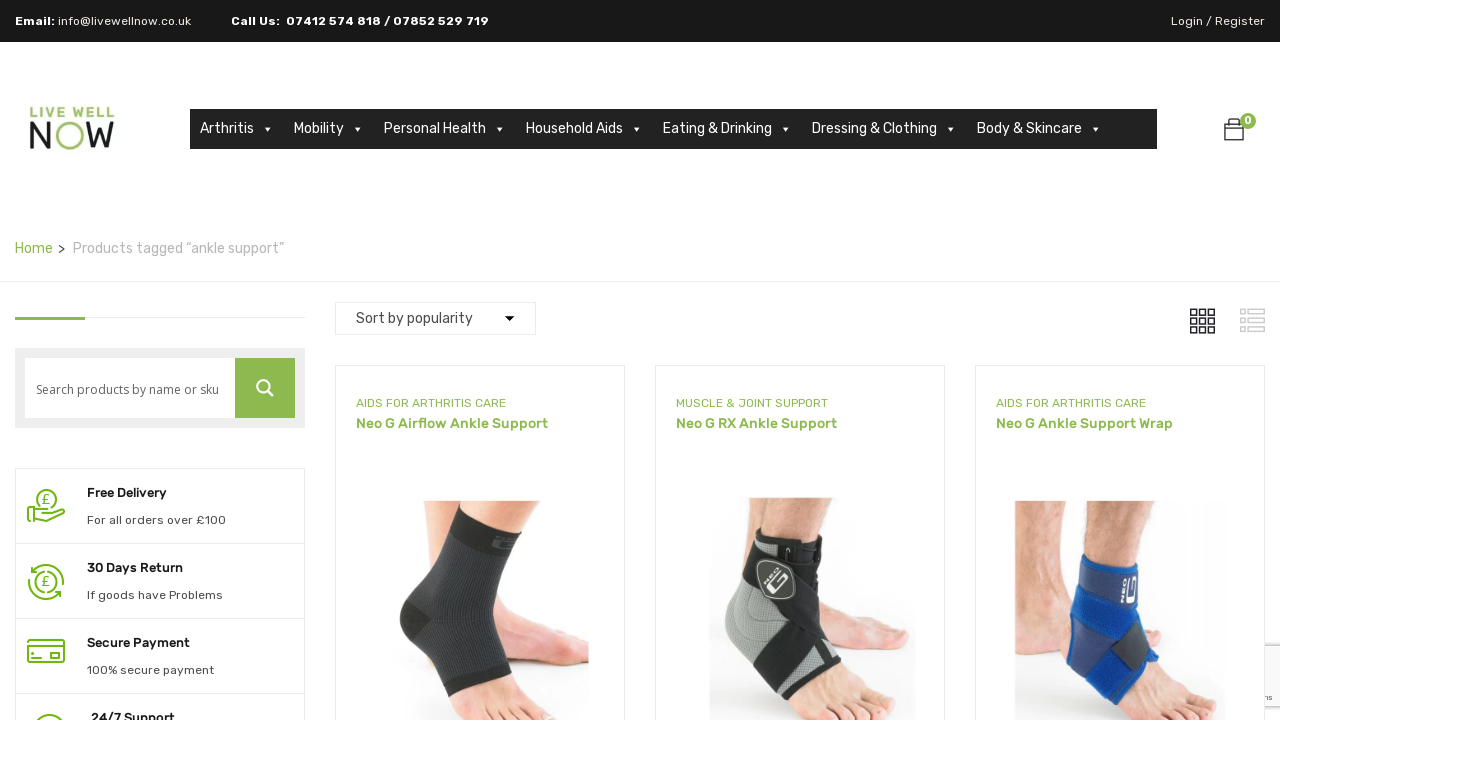

--- FILE ---
content_type: text/html; charset=UTF-8
request_url: https://livewellnow.co.uk/product-tag/ankle-support/
body_size: 30979
content:
<!DOCTYPE html><html lang=en-GB class=no-js><head><style>img.lazy{min-height:1px}</style><link href=https://livewellnow.co.uk/wp-content/plugins/w3-total-cache/pub/js/lazyload.min.js as=script> <script async src="https://www.googletagmanager.com/gtag/js?id=G-HKQ5NEKM3F"></script> <script>window.dataLayer=window.dataLayer||[];function gtag(){dataLayer.push(arguments);}gtag('js',new Date());gtag('config','G-HKQ5NEKM3F');</script> <meta charset="UTF-8"><meta name="viewport" content="width=device-width"><link rel=profile href=https://gmpg.org/xfn/11><link rel=pingback href=https://livewellnow.co.uk/xmlrpc.php><meta name='robots' content='index, follow, max-image-preview:large, max-snippet:-1, max-video-preview:-1'><style>img:is([sizes="auto" i], [sizes^="auto," i]){contain-intrinsic-size:3000px 1500px}</style><title>Ankle Support | Orthopaedic Supports | Live Well Now</title><link rel=canonical href=https://livewellnow.co.uk/product-tag/ankle-support/ ><meta property="og:locale" content="en_GB"><meta property="og:type" content="article"><meta property="og:title" content="ankle support Archives"><meta property="og:url" content="https://livewellnow.co.uk/product-tag/ankle-support/"><meta property="og:site_name" content="Live Well Now"><meta name="twitter:card" content="summary_large_image"><meta name="twitter:site" content="@LiveWellNowUK"> <script type=application/ld+json class=yoast-schema-graph>{"@context":"https://schema.org","@graph":[{"@type":"CollectionPage","@id":"https://livewellnow.co.uk/product-tag/ankle-support/","url":"https://livewellnow.co.uk/product-tag/ankle-support/","name":"Ankle Support | Orthopaedic Supports | Live Well Now","isPartOf":{"@id":"https://livewellnow.co.uk/#website"},"primaryImageOfPage":{"@id":"https://livewellnow.co.uk/product-tag/ankle-support/#primaryimage"},"image":{"@id":"https://livewellnow.co.uk/product-tag/ankle-support/#primaryimage"},"thumbnailUrl":"https://livewellnow.co.uk/wp-content/uploads/2018/05/PR79080-Neo-G-Ankle-Support.png","breadcrumb":{"@id":"https://livewellnow.co.uk/product-tag/ankle-support/#breadcrumb"},"inLanguage":"en-GB"},{"@type":"ImageObject","inLanguage":"en-GB","@id":"https://livewellnow.co.uk/product-tag/ankle-support/#primaryimage","url":"https://livewellnow.co.uk/wp-content/uploads/2018/05/PR79080-Neo-G-Ankle-Support.png","contentUrl":"https://livewellnow.co.uk/wp-content/uploads/2018/05/PR79080-Neo-G-Ankle-Support.png","width":700,"height":700,"caption":"Neo G Airflow ankle support"},{"@type":"BreadcrumbList","@id":"https://livewellnow.co.uk/product-tag/ankle-support/#breadcrumb","itemListElement":[{"@type":"ListItem","position":1,"name":"Home","item":"https://livewellnow.co.uk/"},{"@type":"ListItem","position":2,"name":"ankle support"}]},{"@type":"WebSite","@id":"https://livewellnow.co.uk/#website","url":"https://livewellnow.co.uk/","name":"Live Well Now","description":"Quality Daily Living Aids","publisher":{"@id":"https://livewellnow.co.uk/#organization"},"potentialAction":[{"@type":"SearchAction","target":{"@type":"EntryPoint","urlTemplate":"https://livewellnow.co.uk/?s={search_term_string}"},"query-input":{"@type":"PropertyValueSpecification","valueRequired":true,"valueName":"search_term_string"}}],"inLanguage":"en-GB"},{"@type":"Organization","@id":"https://livewellnow.co.uk/#organization","name":"Visko Marketing Limited","url":"https://livewellnow.co.uk/","logo":{"@type":"ImageObject","inLanguage":"en-GB","@id":"https://livewellnow.co.uk/#/schema/logo/image/","url":"","contentUrl":"","caption":"Visko Marketing Limited"},"image":{"@id":"https://livewellnow.co.uk/#/schema/logo/image/"},"sameAs":["https://www.facebook.com/Live-Well-Now","https://x.com/LiveWellNowUK"]}]}</script> <link rel=dns-prefetch href=//maps.google.com><link rel=dns-prefetch href=//fonts.googleapis.com><link rel=alternate type=application/rss+xml title="Live Well Now &raquo; Feed" href=https://livewellnow.co.uk/feed/ ><link rel=alternate type=application/rss+xml title="Live Well Now &raquo; Comments Feed" href=https://livewellnow.co.uk/comments/feed/ ><link rel=alternate type=application/rss+xml title="Live Well Now &raquo; ankle support Tag Feed" href=https://livewellnow.co.uk/product-tag/ankle-support/feed/ > <script>/*<![CDATA[*/window._wpemojiSettings={"baseUrl":"https:\/\/s.w.org\/images\/core\/emoji\/16.0.1\/72x72\/","ext":".png","svgUrl":"https:\/\/s.w.org\/images\/core\/emoji\/16.0.1\/svg\/","svgExt":".svg","source":{"concatemoji":"https:\/\/livewellnow.co.uk\/wp-includes\/js\/wp-emoji-release.min.js?ver=6.8.3"}};
/*! This file is auto-generated */
!function(s,n){var o,i,e;function c(e){try{var t={supportTests:e,timestamp:(new Date).valueOf()};sessionStorage.setItem(o,JSON.stringify(t))}catch(e){}}function p(e,t,n){e.clearRect(0,0,e.canvas.width,e.canvas.height),e.fillText(t,0,0);var t=new Uint32Array(e.getImageData(0,0,e.canvas.width,e.canvas.height).data),a=(e.clearRect(0,0,e.canvas.width,e.canvas.height),e.fillText(n,0,0),new Uint32Array(e.getImageData(0,0,e.canvas.width,e.canvas.height).data));return t.every(function(e,t){return e===a[t]})}function u(e,t){e.clearRect(0,0,e.canvas.width,e.canvas.height),e.fillText(t,0,0);for(var n=e.getImageData(16,16,1,1),a=0;a<n.data.length;a++)if(0!==n.data[a])return!1;return!0}function f(e,t,n,a){switch(t){case"flag":return n(e,"\ud83c\udff3\ufe0f\u200d\u26a7\ufe0f","\ud83c\udff3\ufe0f\u200b\u26a7\ufe0f")?!1:!n(e,"\ud83c\udde8\ud83c\uddf6","\ud83c\udde8\u200b\ud83c\uddf6")&&!n(e,"\ud83c\udff4\udb40\udc67\udb40\udc62\udb40\udc65\udb40\udc6e\udb40\udc67\udb40\udc7f","\ud83c\udff4\u200b\udb40\udc67\u200b\udb40\udc62\u200b\udb40\udc65\u200b\udb40\udc6e\u200b\udb40\udc67\u200b\udb40\udc7f");case"emoji":return!a(e,"\ud83e\udedf")}return!1}function g(e,t,n,a){var r="undefined"!=typeof WorkerGlobalScope&&self instanceof WorkerGlobalScope?new OffscreenCanvas(300,150):s.createElement("canvas"),o=r.getContext("2d",{willReadFrequently:!0}),i=(o.textBaseline="top",o.font="600 32px Arial",{});return e.forEach(function(e){i[e]=t(o,e,n,a)}),i}function t(e){var t=s.createElement("script");t.src=e,t.defer=!0,s.head.appendChild(t)}"undefined"!=typeof Promise&&(o="wpEmojiSettingsSupports",i=["flag","emoji"],n.supports={everything:!0,everythingExceptFlag:!0},e=new Promise(function(e){s.addEventListener("DOMContentLoaded",e,{once:!0})}),new Promise(function(t){var n=function(){try{var e=JSON.parse(sessionStorage.getItem(o));if("object"==typeof e&&"number"==typeof e.timestamp&&(new Date).valueOf()<e.timestamp+604800&&"object"==typeof e.supportTests)return e.supportTests}catch(e){}return null}();if(!n){if("undefined"!=typeof Worker&&"undefined"!=typeof OffscreenCanvas&&"undefined"!=typeof URL&&URL.createObjectURL&&"undefined"!=typeof Blob)try{var e="postMessage("+g.toString()+"("+[JSON.stringify(i),f.toString(),p.toString(),u.toString()].join(",")+"));",a=new Blob([e],{type:"text/javascript"}),r=new Worker(URL.createObjectURL(a),{name:"wpTestEmojiSupports"});return void(r.onmessage=function(e){c(n=e.data),r.terminate(),t(n)})}catch(e){}c(n=g(i,f,p,u))}t(n)}).then(function(e){for(var t in e)n.supports[t]=e[t],n.supports.everything=n.supports.everything&&n.supports[t],"flag"!==t&&(n.supports.everythingExceptFlag=n.supports.everythingExceptFlag&&n.supports[t]);n.supports.everythingExceptFlag=n.supports.everythingExceptFlag&&!n.supports.flag,n.DOMReady=!1,n.readyCallback=function(){n.DOMReady=!0}}).then(function(){return e}).then(function(){var e;n.supports.everything||(n.readyCallback(),(e=n.source||{}).concatemoji?t(e.concatemoji):e.wpemoji&&e.twemoji&&(t(e.twemoji),t(e.wpemoji)))}))}((window,document),window._wpemojiSettings);/*]]>*/</script> <style id=wp-emoji-styles-inline-css>img.wp-smiley,img.emoji{display:inline !important;border:none !important;box-shadow:none !important;height:1em !important;width:1em !important;margin:0
0.07em !important;vertical-align:-0.1em !important;background:none !important;padding:0
!important}</style><link rel=stylesheet href=https://livewellnow.co.uk/wp-content/cache/minify/a5ff7.css media=all><style id=wp-block-library-theme-inline-css>.wp-block-audio :where(figcaption){color:#555;font-size:13px;text-align:center}.is-dark-theme .wp-block-audio :where(figcaption){color:#ffffffa6}.wp-block-audio{margin:0
0 1em}.wp-block-code{border:1px
solid #ccc;border-radius:4px;font-family:Menlo,Consolas,monaco,monospace;padding:.8em 1em}.wp-block-embed :where(figcaption){color:#555;font-size:13px;text-align:center}.is-dark-theme .wp-block-embed :where(figcaption){color:#ffffffa6}.wp-block-embed{margin:0
0 1em}.blocks-gallery-caption{color:#555;font-size:13px;text-align:center}.is-dark-theme .blocks-gallery-caption{color:#ffffffa6}:root :where(.wp-block-image figcaption){color:#555;font-size:13px;text-align:center}.is-dark-theme :root :where(.wp-block-image figcaption){color:#ffffffa6}.wp-block-image{margin:0
0 1em}.wp-block-pullquote{border-bottom:4px solid;border-top:4px solid;color:currentColor;margin-bottom:1.75em}.wp-block-pullquote cite,.wp-block-pullquote footer,.wp-block-pullquote__citation{color:currentColor;font-size:.8125em;font-style:normal;text-transform:uppercase}.wp-block-quote{border-left:.25em solid;margin:0
0 1.75em;padding-left:1em}.wp-block-quote cite,.wp-block-quote
footer{color:currentColor;font-size:.8125em;font-style:normal;position:relative}.wp-block-quote:where(.has-text-align-right){border-left:none;border-right:.25em solid;padding-left:0;padding-right:1em}.wp-block-quote:where(.has-text-align-center){border:none;padding-left:0}.wp-block-quote.is-large,.wp-block-quote.is-style-large,.wp-block-quote:where(.is-style-plain){border:none}.wp-block-search .wp-block-search__label{font-weight:700}.wp-block-search__button{border:1px
solid #ccc;padding:.375em .625em}:where(.wp-block-group.has-background){padding:1.25em 2.375em}.wp-block-separator.has-css-opacity{opacity:.4}.wp-block-separator{border:none;border-bottom:2px solid;margin-left:auto;margin-right:auto}.wp-block-separator.has-alpha-channel-opacity{opacity:1}.wp-block-separator:not(.is-style-wide):not(.is-style-dots){width:100px}.wp-block-separator.has-background:not(.is-style-dots){border-bottom:none;height:1px}.wp-block-separator.has-background:not(.is-style-wide):not(.is-style-dots){height:2px}.wp-block-table{margin:0
0 1em}.wp-block-table td,.wp-block-table
th{word-break:normal}.wp-block-table :where(figcaption){color:#555;font-size:13px;text-align:center}.is-dark-theme .wp-block-table :where(figcaption){color:#ffffffa6}.wp-block-video :where(figcaption){color:#555;font-size:13px;text-align:center}.is-dark-theme .wp-block-video :where(figcaption){color:#ffffffa6}.wp-block-video{margin:0
0 1em}:root :where(.wp-block-template-part.has-background){margin-bottom:0;margin-top:0;padding:1.25em 2.375em}</style><style id=classic-theme-styles-inline-css>/*! This file is auto-generated */
.wp-block-button__link{color:#fff;background-color:#32373c;border-radius:9999px;box-shadow:none;text-decoration:none;padding:calc(.667em + 2px) calc(1.333em + 2px);font-size:1.125em}.wp-block-file__button{background:#32373c;color:#fff;text-decoration:none}</style><style id=global-styles-inline-css>/*<![CDATA[*/:root{--wp--preset--aspect-ratio--square:1;--wp--preset--aspect-ratio--4-3:4/3;--wp--preset--aspect-ratio--3-4:3/4;--wp--preset--aspect-ratio--3-2:3/2;--wp--preset--aspect-ratio--2-3:2/3;--wp--preset--aspect-ratio--16-9:16/9;--wp--preset--aspect-ratio--9-16:9/16;--wp--preset--color--black:#000;--wp--preset--color--cyan-bluish-gray:#abb8c3;--wp--preset--color--white:#fff;--wp--preset--color--pale-pink:#f78da7;--wp--preset--color--vivid-red:#cf2e2e;--wp--preset--color--luminous-vivid-orange:#ff6900;--wp--preset--color--luminous-vivid-amber:#fcb900;--wp--preset--color--light-green-cyan:#7bdcb5;--wp--preset--color--vivid-green-cyan:#00d084;--wp--preset--color--pale-cyan-blue:#8ed1fc;--wp--preset--color--vivid-cyan-blue:#0693e3;--wp--preset--color--vivid-purple:#9b51e0;--wp--preset--gradient--vivid-cyan-blue-to-vivid-purple:linear-gradient(135deg,rgba(6,147,227,1) 0%,rgb(155,81,224) 100%);--wp--preset--gradient--light-green-cyan-to-vivid-green-cyan:linear-gradient(135deg,rgb(122,220,180) 0%,rgb(0,208,130) 100%);--wp--preset--gradient--luminous-vivid-amber-to-luminous-vivid-orange:linear-gradient(135deg,rgba(252,185,0,1) 0%,rgba(255,105,0,1) 100%);--wp--preset--gradient--luminous-vivid-orange-to-vivid-red:linear-gradient(135deg,rgba(255,105,0,1) 0%,rgb(207,46,46) 100%);--wp--preset--gradient--very-light-gray-to-cyan-bluish-gray:linear-gradient(135deg,rgb(238,238,238) 0%,rgb(169,184,195) 100%);--wp--preset--gradient--cool-to-warm-spectrum:linear-gradient(135deg,rgb(74,234,220) 0%,rgb(151,120,209) 20%,rgb(207,42,186) 40%,rgb(238,44,130) 60%,rgb(251,105,98) 80%,rgb(254,248,76) 100%);--wp--preset--gradient--blush-light-purple:linear-gradient(135deg,rgb(255,206,236) 0%,rgb(152,150,240) 100%);--wp--preset--gradient--blush-bordeaux:linear-gradient(135deg,rgb(254,205,165) 0%,rgb(254,45,45) 50%,rgb(107,0,62) 100%);--wp--preset--gradient--luminous-dusk:linear-gradient(135deg,rgb(255,203,112) 0%,rgb(199,81,192) 50%,rgb(65,88,208) 100%);--wp--preset--gradient--pale-ocean:linear-gradient(135deg,rgb(255,245,203) 0%,rgb(182,227,212) 50%,rgb(51,167,181) 100%);--wp--preset--gradient--electric-grass:linear-gradient(135deg,rgb(202,248,128) 0%,rgb(113,206,126) 100%);--wp--preset--gradient--midnight:linear-gradient(135deg,rgb(2,3,129) 0%,rgb(40,116,252) 100%);--wp--preset--font-size--small:13px;--wp--preset--font-size--medium:20px;--wp--preset--font-size--large:36px;--wp--preset--font-size--x-large:42px;--wp--preset--spacing--20:0.44rem;--wp--preset--spacing--30:0.67rem;--wp--preset--spacing--40:1rem;--wp--preset--spacing--50:1.5rem;--wp--preset--spacing--60:2.25rem;--wp--preset--spacing--70:3.38rem;--wp--preset--spacing--80:5.06rem;--wp--preset--shadow--natural:6px 6px 9px rgba(0, 0, 0, 0.2);--wp--preset--shadow--deep:12px 12px 50px rgba(0, 0, 0, 0.4);--wp--preset--shadow--sharp:6px 6px 0px rgba(0, 0, 0, 0.2);--wp--preset--shadow--outlined:6px 6px 0px -3px rgba(255, 255, 255, 1), 6px 6px rgba(0, 0, 0, 1);--wp--preset--shadow--crisp:6px 6px 0px rgba(0, 0, 0, 1)}:where(.is-layout-flex){gap:0.5em}:where(.is-layout-grid){gap:0.5em}body .is-layout-flex{display:flex}.is-layout-flex{flex-wrap:wrap;align-items:center}.is-layout-flex>:is(*,div){margin:0}body .is-layout-grid{display:grid}.is-layout-grid>:is(*,div){margin:0}:where(.wp-block-columns.is-layout-flex){gap:2em}:where(.wp-block-columns.is-layout-grid){gap:2em}:where(.wp-block-post-template.is-layout-flex){gap:1.25em}:where(.wp-block-post-template.is-layout-grid){gap:1.25em}.has-black-color{color:var(--wp--preset--color--black) !important}.has-cyan-bluish-gray-color{color:var(--wp--preset--color--cyan-bluish-gray) !important}.has-white-color{color:var(--wp--preset--color--white) !important}.has-pale-pink-color{color:var(--wp--preset--color--pale-pink) !important}.has-vivid-red-color{color:var(--wp--preset--color--vivid-red) !important}.has-luminous-vivid-orange-color{color:var(--wp--preset--color--luminous-vivid-orange) !important}.has-luminous-vivid-amber-color{color:var(--wp--preset--color--luminous-vivid-amber) !important}.has-light-green-cyan-color{color:var(--wp--preset--color--light-green-cyan) !important}.has-vivid-green-cyan-color{color:var(--wp--preset--color--vivid-green-cyan) !important}.has-pale-cyan-blue-color{color:var(--wp--preset--color--pale-cyan-blue) !important}.has-vivid-cyan-blue-color{color:var(--wp--preset--color--vivid-cyan-blue) !important}.has-vivid-purple-color{color:var(--wp--preset--color--vivid-purple) !important}.has-black-background-color{background-color:var(--wp--preset--color--black) !important}.has-cyan-bluish-gray-background-color{background-color:var(--wp--preset--color--cyan-bluish-gray) !important}.has-white-background-color{background-color:var(--wp--preset--color--white) !important}.has-pale-pink-background-color{background-color:var(--wp--preset--color--pale-pink) !important}.has-vivid-red-background-color{background-color:var(--wp--preset--color--vivid-red) !important}.has-luminous-vivid-orange-background-color{background-color:var(--wp--preset--color--luminous-vivid-orange) !important}.has-luminous-vivid-amber-background-color{background-color:var(--wp--preset--color--luminous-vivid-amber) !important}.has-light-green-cyan-background-color{background-color:var(--wp--preset--color--light-green-cyan) !important}.has-vivid-green-cyan-background-color{background-color:var(--wp--preset--color--vivid-green-cyan) !important}.has-pale-cyan-blue-background-color{background-color:var(--wp--preset--color--pale-cyan-blue) !important}.has-vivid-cyan-blue-background-color{background-color:var(--wp--preset--color--vivid-cyan-blue) !important}.has-vivid-purple-background-color{background-color:var(--wp--preset--color--vivid-purple) !important}.has-black-border-color{border-color:var(--wp--preset--color--black) !important}.has-cyan-bluish-gray-border-color{border-color:var(--wp--preset--color--cyan-bluish-gray) !important}.has-white-border-color{border-color:var(--wp--preset--color--white) !important}.has-pale-pink-border-color{border-color:var(--wp--preset--color--pale-pink) !important}.has-vivid-red-border-color{border-color:var(--wp--preset--color--vivid-red) !important}.has-luminous-vivid-orange-border-color{border-color:var(--wp--preset--color--luminous-vivid-orange) !important}.has-luminous-vivid-amber-border-color{border-color:var(--wp--preset--color--luminous-vivid-amber) !important}.has-light-green-cyan-border-color{border-color:var(--wp--preset--color--light-green-cyan) !important}.has-vivid-green-cyan-border-color{border-color:var(--wp--preset--color--vivid-green-cyan) !important}.has-pale-cyan-blue-border-color{border-color:var(--wp--preset--color--pale-cyan-blue) !important}.has-vivid-cyan-blue-border-color{border-color:var(--wp--preset--color--vivid-cyan-blue) !important}.has-vivid-purple-border-color{border-color:var(--wp--preset--color--vivid-purple) !important}.has-vivid-cyan-blue-to-vivid-purple-gradient-background{background:var(--wp--preset--gradient--vivid-cyan-blue-to-vivid-purple) !important}.has-light-green-cyan-to-vivid-green-cyan-gradient-background{background:var(--wp--preset--gradient--light-green-cyan-to-vivid-green-cyan) !important}.has-luminous-vivid-amber-to-luminous-vivid-orange-gradient-background{background:var(--wp--preset--gradient--luminous-vivid-amber-to-luminous-vivid-orange) !important}.has-luminous-vivid-orange-to-vivid-red-gradient-background{background:var(--wp--preset--gradient--luminous-vivid-orange-to-vivid-red) !important}.has-very-light-gray-to-cyan-bluish-gray-gradient-background{background:var(--wp--preset--gradient--very-light-gray-to-cyan-bluish-gray) !important}.has-cool-to-warm-spectrum-gradient-background{background:var(--wp--preset--gradient--cool-to-warm-spectrum) !important}.has-blush-light-purple-gradient-background{background:var(--wp--preset--gradient--blush-light-purple) !important}.has-blush-bordeaux-gradient-background{background:var(--wp--preset--gradient--blush-bordeaux) !important}.has-luminous-dusk-gradient-background{background:var(--wp--preset--gradient--luminous-dusk) !important}.has-pale-ocean-gradient-background{background:var(--wp--preset--gradient--pale-ocean) !important}.has-electric-grass-gradient-background{background:var(--wp--preset--gradient--electric-grass) !important}.has-midnight-gradient-background{background:var(--wp--preset--gradient--midnight) !important}.has-small-font-size{font-size:var(--wp--preset--font-size--small) !important}.has-medium-font-size{font-size:var(--wp--preset--font-size--medium) !important}.has-large-font-size{font-size:var(--wp--preset--font-size--large) !important}.has-x-large-font-size{font-size:var(--wp--preset--font-size--x-large) !important}:where(.wp-block-post-template.is-layout-flex){gap:1.25em}:where(.wp-block-post-template.is-layout-grid){gap:1.25em}:where(.wp-block-columns.is-layout-flex){gap:2em}:where(.wp-block-columns.is-layout-grid){gap:2em}:root :where(.wp-block-pullquote){font-size:1.5em;line-height:1.6}/*]]>*/</style><link rel=stylesheet href=https://livewellnow.co.uk/wp-content/cache/minify/1ffe2.css media=all><style id=woocommerce-inline-inline-css>.woocommerce form .form-row
.required{visibility:visible}</style><link rel=stylesheet href=https://livewellnow.co.uk/wp-content/cache/minify/60803.css media=all><link rel=stylesheet id=yozi-theme-fonts-css href='//fonts.googleapis.com/css?family=Rubik:300,400,500,700,900|Satisfy&#038;subset=latin%2Clatin-ext' type=text/css media=all><link rel=stylesheet href=https://livewellnow.co.uk/wp-content/cache/minify/1eb88.css media=all><style id=yozi-template-inline-css>/*<![CDATA[*/.vc_custom_1584356760811{padding-top:35px !important;padding-bottom:20px !important;background-color:#fff !important}.vc_custom_1527590432839{padding-top:50px !important;padding-bottom:50px !important}.nav-tabs.style_center.st_thin > li > a::before,.nav-tabs.style_center.st_big > li > a::before,.product-block.grid-item-2 .quickview:hover,.product-block.grid-deal .progress .progress-bar,.wpb-js-composer .vc_tta.vc_general.vc_tta-accordion .vc_active .vc_tta-panel-title::before,.detail-post .entry-tags-list a:hover, .detail-post .entry-tags-list a:active,.apus-pagination > span:hover, .apus-pagination > span.current, .apus-pagination > a:hover, .apus-pagination > a.current,.tabs-v1 .nav-tabs li:focus > a:focus, .tabs-v1 .nav-tabs li:focus > a:hover, .tabs-v1 .nav-tabs li:focus > a, .tabs-v1 .nav-tabs li:hover > a:focus, .tabs-v1 .nav-tabs li:hover > a:hover, .tabs-v1 .nav-tabs li:hover > a, .tabs-v1 .nav-tabs li.active > a:focus, .tabs-v1 .nav-tabs li.active > a:hover, .tabs-v1 .nav-tabs li.active > a,.woocommerce .widget_price_filter .ui-slider .ui-slider-handle,.woocommerce .widget_price_filter .ui-slider .ui-slider-range,.widget-social .social a:hover, .widget-social .social a:active, .widget-social .social a:focus,.tab-product.nav-tabs > li > a::before,.mini-cart .count, .wishlist-icon .count,.slick-carousel .slick-dots li.slick-active button,.widget .widget-title::before, .widget .widgettitle::before, .widget .widget-heading::before,.bg-theme{background-color:#8cba4f }.grid-v3 .woosc-added,.product-block.grid .woosc-btn,.product-block.grid .woosw-btn,table.woosw-items .woosw-item--price,.grid-v3 .woosw-added,.product-block-list .woosw-btn:hover,.product-block-list .woosw-btn:focus,.product-block-list .woosw-added,.nav-tabs.style_center > li:hover > a,.product-block.grid-item-2 .quickview,.woocommerce-widget-layered-nav-list .woocommerce-widget-layered-nav-list__item .count,.shop-list-smallest .name a:hover, .shop-list-smallest .name a:active,.detail-post .apus-social-share a:hover, .detail-post .apus-social-share a:active,.woocommerce div.product form.cart .group_table .price, .woocommerce div.product form.cart .group_table .price ins,.woocommerce div.product .product_title,.product-categories li.current-cat-parent > a, .product-categories li.current-cat > a, .product-categories li:hover > a,.woocommerce ul.product_list_widget .product-title a,.woocommerce ul.product_list_widget .woocommerce-Price-amount,.widget_apus_vertical_menu.darken .apus-vertical-menu > li.active > a, .widget_apus_vertical_menu.darken .apus-vertical-menu > li:hover > a,.banner-countdown-widget.dark .title strong,.nav-tabs.style_center > li.active > a,.post-layout .categories a,.widget-categorybanner .category-wrapper:hover .title,.mini-cart:hover, .mini-cart:active, .wishlist-icon:hover, .wishlist-icon:active,.woocommerce div.product p.price, .woocommerce div.product span.price,a:hover,a:active,a:focus,.btn-link{color:#8cba4f}.shop-list-small:hover:not(.shop-list-smallest),.wpb-js-composer .vc_tta-color-grey.vc_tta-style-classic .vc_active .vc_tta-panel-heading .vc_tta-controls-icon::after, .wpb-js-composer .vc_tta-color-grey.vc_tta-style-classic .vc_active .vc_tta-panel-heading .vc_tta-controls-icon::before, .wpb-js-composer .vc_tta-color-grey.vc_tta-style-classic .vc_tta-controls-icon::after, .wpb-js-composer .vc_tta-color-grey.vc_tta-style-classic .vc_tta-controls-icon::before,.detail-post .entry-tags-list a:hover, .detail-post .entry-tags-list a:active,blockquote,.apus-pagination > span:hover, .apus-pagination > span.current, .apus-pagination > a:hover, .apus-pagination > a.current,.details-product .apus-woocommerce-product-gallery-thumbs .slick-slide:hover .thumbs-inner, .details-product .apus-woocommerce-product-gallery-thumbs .slick-slide:active .thumbs-inner, .details-product .apus-woocommerce-product-gallery-thumbs .slick-slide.slick-current .thumbs-inner,body.skin-dark .product-block.grid .groups-button,.widget_apus_vertical_menu .apus-vertical-menu > li.active > a, .widget_apus_vertical_menu .apus-vertical-menu > li:hover > a,body.skin-dark .product-block.grid:hover,body.skin-dark .product-block.grid:hover .metas,.banner-countdown-widget .times > div,.widget-social .social a:hover, .widget-social .social a:active, .widget-social .social a:focus,.border-theme{border-color:#8cba4f !important}.product-block.grid-item-2 .quickview:hover,.product-block.grid-deal{border-color:#8cba4f}table.woosc_table .tr-price td,body.skin-dark .product-block .product-cats a,.widget-banner.banner-dark .title strong,.text-theme{color:#8cba4f !important}.widget-banner.banner-dark .image-wrapper{outline:5px
solid #8cba4f}.product-block-list .add-cart a.button,body.skin-dark .product-block.grid .yith-wcwl-add-to-wishlist a, body.skin-dark .product-block.grid .compare:before,.product-block.grid .yith-wcwl-add-to-wishlist a,.product-block.grid .compare:before,.btn-theme.btn-outline{color:#8cba4f}table.woosw-items .add-cart a,table.woosc_table .add-cart a,.woosw-actions #woosw_copy_btn,body.skin-dark .product-block.grid .yith-wcwl-add-to-wishlist a:not(.add_to_wishlist),.product-block.grid .yith-wcwl-add-to-wishlist a:not(.add_to_wishlist),body.skin-dark .product-block.grid .compare.added::before,.product-block.grid .compare.added::before,.woocommerce #respond input#submit,.groups-button .add-cart .added_to_cart,.woocommerce a.button,.add-fix-top,.btn-theme{background-color:#8cba4f}table.woosw-items .add-cart a,table.woosc_table .add-cart a,.woosw-actions #woosw_copy_btn,body.skin-dark .product-block.grid .yith-wcwl-add-to-wishlist a:not(.add_to_wishlist),.product-block.grid .yith-wcwl-add-to-wishlist a:not(.add_to_wishlist),body.skin-dark .product-block.grid .compare.added::before,.product-block.grid .compare.added::before,.product-block-list .add-cart a.button,.woocommerce #respond input#submit,body.skin-dark .product-block.grid .yith-wcwl-add-to-wishlist a, body.skin-dark .product-block.grid .compare:before,.groups-button .add-cart .added_to_cart,.btn-outline.btn-theme,.btn-theme{border-color:#8cba4f}.text-theme-second{color:#8cba4f}table.woosw-items .add-cart a:hover,table.woosw-items .add-cart a:focus,table.woosc_table .add-cart a:hover,table.woosc_table .add-cart a:focus,.product-block.grid .woosc-btn:hover,.product-block.grid .woosc-btn:focus,.product-block.grid .woosc-added,.woosw-actions #woosw_copy_btn:hover,.woosw-actions #woosw_copy_btn:focus,.product-block.grid .woosw-btn:hover,.product-block.grid .woosw-btn:focus,.product-block.grid .woosw-added,.product-block.grid-item-2 .quickview:hover,.product-block-list .add-cart a.button:hover,.product-block-list .add-cart a.button:active,.product-block-list .add-cart a.button:focus,.woocommerce #respond input#submit:hover,.woocommerce #respond input#submit:active,.woocommerce #respond input#submit:focus,.groups-button .add-cart .added_to_cart:hover,.groups-button .add-cart .added_to_cart:active,.groups-button .add-cart .added_to_cart:focus,.woocommerce a.button:hover,.woocommerce a.button:active,.woocommerce a.button:focus,.woocommerce a.button.active,.product-block.grid .yith-wcwl-add-to-wishlist a:hover,.product-block.grid .compare:hover::before,.add-fix-top:focus,.add-fix-top:active,.add-fix-top:hover,.btn-theme.btn-outline:hover,.btn-outline.viewmore-products-btn:hover,.btn-theme.btn-outline:active,.btn-outline.viewmore-products-btn:active,.btn-theme:hover,.btn-theme:focus,.btn-theme:active,.btn-theme.active,.open>.btn-theme.dropdown-toggle{background-color:#8cba4f}table.woosw-items .add-cart a:hover,table.woosw-items .add-cart a:focus,table.woosc_table .add-cart a:hover,table.woosc_table .add-cart a:focus,.product-block.grid .woosc-btn:hover,.product-block.grid .woosc-btn:focus,.product-block.grid .woosc-added,.woosw-actions #woosw_copy_btn:hover,.woosw-actions #woosw_copy_btn:focus,.product-block.grid .woosw-btn:hover,.product-block.grid .woosw-btn:focus,.product-block.grid .woosw-added,.product-block.grid-item-2 .quickview:hover,.product-block-list .add-cart a.button:hover,.product-block-list .add-cart a.button:active,.product-block-list .add-cart a.button:focus,.woocommerce #respond input#submit:hover,.woocommerce #respond input#submit:focus,.woocommerce #respond input#submit:active,.groups-button .add-cart .added_to_cart:hover,.groups-button .add-cart .added_to_cart:active,.groups-button .add-cart .added_to_cart:focus,.woocommerce a.button:hover,.woocommerce a.button:active,.woocommerce a.button:focus,.woocommerce a.button.active,.product-block.grid .yith-wcwl-add-to-wishlist a:hover,.product-block.grid .compare:hover::before,.btn-theme.btn-outline:hover,.btn-outline.viewmore-products-btn:hover,.btn-theme.btn-outline:active,.btn-outline.viewmore-products-btn:active,.btn-theme:hover,.btn-theme:focus,.btn-theme:active,.btn-theme.active{border-color:#8cba4f}.product-block-list .add-cart a.button:hover,.product-block-list .add-cart a.button:active,.product-block-list .add-cart a.button:focus,.product-block.grid .yith-wcwl-add-to-wishlist a:hover,.product-block.grid .compare:hover::before{color:#fff}#apus-topbar{}#apus-topbar{color:#fff}.header_transparent #apus-header .sticky-header .header-inner,#apus-header .header-inner,#apus-header{}#apus-main-content{}#apus-main-content a:not([class]){color:#8cba4f}#apus-main-content a:not([class]):hover,#apus-main-content a:not([class]):active, #apus-main-content a:not([class]):focus{color:#8cba4f}#apus-footer{}.apus-copyright{}/*]]>*/</style><link rel=stylesheet href=https://livewellnow.co.uk/wp-content/cache/minify/71ed3.css media=all> <script type=text/template id=tmpl-variation-template>
	<div class=woocommerce-variation-description>{{{ data.variation.variation_description }}}</div>
	<div class=woocommerce-variation-price>{{{ data.variation.price_html }}}</div>
	<div class=woocommerce-variation-availability>{{{ data.variation.availability_html }}}</div>
</script> <script type=text/template id=tmpl-unavailable-variation-template>
	<p role=alert>Sorry, this product is unavailable. Please choose a different combination.</p>
</script> <script id=jquery-core-js-extra>var xlwcty={"ajax_url":"https:\/\/livewellnow.co.uk\/wp-admin\/admin-ajax.php","version":"2.23.0","wc_version":"10.4.3"};</script> <script src=https://livewellnow.co.uk/wp-content/cache/minify/a09a1.js></script> <script id=wc-add-to-cart-js-extra>var wc_add_to_cart_params={"ajax_url":"\/wp-admin\/admin-ajax.php","wc_ajax_url":"\/?wc-ajax=%%endpoint%%","i18n_view_cart":"View basket","cart_url":"https:\/\/livewellnow.co.uk\/cart\/","is_cart":"","cart_redirect_after_add":"yes"};</script> <script src=https://livewellnow.co.uk/wp-content/cache/minify/fc9b6.js></script> <script id=woocommerce-js-extra>var woocommerce_params={"ajax_url":"\/wp-admin\/admin-ajax.php","wc_ajax_url":"\/?wc-ajax=%%endpoint%%","i18n_password_show":"Show password","i18n_password_hide":"Hide password"};</script> <script src=https://livewellnow.co.uk/wp-content/cache/minify/13cf0.js></script> <script src="//maps.google.com/maps/api/js?key=AIzaSyDEQx4YTUALFT1IkZspe5k8Uqtzg3UFaZ8&amp;ver=6.8.3" id=google-maps-api-js></script> <script src=https://livewellnow.co.uk/wp-content/cache/minify/8d2a7.js></script> <script id=wp-util-js-extra>var _wpUtilSettings={"ajax":{"url":"\/wp-admin\/admin-ajax.php"}};</script> <script src=https://livewellnow.co.uk/wp-content/cache/minify/76d15.js></script> <script id=wc-add-to-cart-variation-js-extra>var wc_add_to_cart_variation_params={"wc_ajax_url":"\/?wc-ajax=%%endpoint%%","i18n_no_matching_variations_text":"Sorry, no products matched your selection. Please choose a different combination.","i18n_make_a_selection_text":"Please select some product options before adding this product to your basket.","i18n_unavailable_text":"Sorry, this product is unavailable. Please choose a different combination.","i18n_reset_alert_text":"Your selection has been reset. Please select some product options before adding this product to your cart."};</script> <link rel=https://api.w.org/ href=https://livewellnow.co.uk/wp-json/ ><link rel=alternate title=JSON type=application/json href=https://livewellnow.co.uk/wp-json/wp/v2/product_tag/287><link rel=EditURI type=application/rsd+xml title=RSD href=https://livewellnow.co.uk/xmlrpc.php?rsd><meta name="generator" content="WordPress 6.8.3"><meta name="generator" content="WooCommerce 10.4.3"><meta name="google-site-verification" content="6gIiKUwzTSVrc3cxPHKh_rxUQb8lJr6flz7buh4990w"> <noscript><style>.woocommerce-product-gallery{opacity:1 !important}</style></noscript><meta name="generator" content="Powered by WPBakery Page Builder - drag and drop page builder for WordPress."><link rel=preload href=https://livewellnow.co.uk/wp-content/plugins/ajax-search-pro/css/fonts/icons/icons2.woff2 as=font crossorigin=anonymous><style>.asp_m{height:0}</style><link rel=preconnect href=https://fonts.gstatic.com crossorigin><link rel=preload as=style href="//fonts.googleapis.com/css?family=Open+Sans:300|Open+Sans:400|Open+Sans:700&display=swap"><link rel=stylesheet href="//fonts.googleapis.com/css?family=Open+Sans:300|Open+Sans:400|Open+Sans:700&display=swap" media=all><link rel=icon href=https://livewellnow.co.uk/wp-content/uploads/2021/03/cropped-Copy-of-Untitled-69-32x32.jpg sizes=32x32><link rel=icon href=https://livewellnow.co.uk/wp-content/uploads/2021/03/cropped-Copy-of-Untitled-69-192x192.jpg sizes=192x192><link rel=apple-touch-icon href=https://livewellnow.co.uk/wp-content/uploads/2021/03/cropped-Copy-of-Untitled-69-180x180.jpg><meta name="msapplication-TileImage" content="https://livewellnow.co.uk/wp-content/uploads/2021/03/cropped-Copy-of-Untitled-69-270x270.jpg"><style id=wp-custom-css>body
.callac{border:none !important;padding-left:0 !important;padding-right:0 !important}body .apus-checkout-step
.step{right:40px}#apus-topbar{display:block}.mailchimp-newsletter{padding:10px
15px 7px !important;background:#f9f9f9;border:solid 1px #ddd;margin-left:30px !important;border-radius:4px;margin-right:30px !important}.logo{padding-top:7px;padding-bottom:7px;width:120px}#apus-header{z-index:20000}.testimonial-body, .testimonial-body
p{font-size:18px !important}.testimonial-body
.description{padding-bottom:0 !important;padding-top:20px !important}.page-id-18559 #apus-breadscrumb{display:none}.pum-title,.pum-content{text-align:center !important}.pum-title{font-weight:500
!important;padding-bottom:7px;color:#96c257 !important}.apus-topcart .open .dropdown-menu{z-index:200000 !important}#apus-breadscrumb{margin-bottom:20px}.pum-theme-19716 .pum-container, .pum-theme-lightbox .pum-container{border-color:#96c257;padding:18px;font-weight:400 !important}.pum-close{right:-20px !important;top:-20px !important;background:#96c257;border:none !important;width:30px !important;height:30px !important;line-height:32px !important}#ajaxsearchprores1_1 .results .item .asp_content h3 a, #ajaxsearchprores1_2 .results .item .asp_content h3 a, div.asp_r.asp_r_1 .results .item .asp_content h3 a, .item .asp_content h3 a:hover{color:#96c257 !important}.pads-1{padding:10px;background:#eee;margin-bottom:35px}.widget
#ajaxsearchpro1_1{background:#eee !important;padding:10px
!important}.asp_res_text{line-height:1.15}body .header-middle .col-md-2{width:160px !important;display:inline-block !important}.navbar-nav.megamenu>li{margin-right:0px}.navbar-nav.megamenu>li>a{padding:0
11.5px !important;font-size:12px;font-family:rubik,Helvetica,Arial,sans-serif !important;}body .header-middle .wishlist-icon{display:none}.main-menu{}body .header-middle .col-md-6{width:90%;padding-right:0 !important;padding-left:0 !important}body .header-middle .col-md-4{width:12%}#ajaxsearchprores1_1{background:#eee !important}body .cycloneslider-caption-title{color:#fff !important;font-weight:bold !important;text-transform:uppercase}body .cycloneslider-template-default .cycloneslider-caption{top:23% !important;text-align:center !important}a.more{display:none !important}body
.vc_custom_1523957511172{display:none}.archive-shop .page-title{display:block !important}.backfirday
h3{color:#fff}body
.vc_custom_1527597279104{padding-left:20px;padding-right:20px}.seller{width:60px;height:60px;font-weight:500;padding:15px
10px;text-align:center;font-size:12px;color:#fff !important;background:#000;position:absolute;top:10px;left:10px;z-index:10000;background:#96c257;border-radius:100px;line-height:1.2}.seller
a{color:#fff}@media only screen and (max-width: 1024px){.cae
h5{padding-bottom:15px}.vc_column-inner{padding-left:15px !important;padding-right:15px !important}.vc_column-inner{padding-left:15px !important;padding-right:15px !important}.vc_custom_1523957511172 .vc_column-inner{padding-left:0 !important;padding-right:0 !important}.container{width:100% !important}body
.vc_custom_1524819311435{display:none !important}.mobile-vertical-menu-title{display:none}.search-mobile{display:none}.bottom-mobile{position:absolute;z-index:10000;top:12px;right:5px;padding:0;border:none}.tp-parallax-wrap{display:none !important}.tp-bgimg{background-position:center right !important;background-size:750px !important}.logo{width:65px;margin-left:10px;margin-bottom:5px}.pull-right{padding-top:5px}.header-mobile .top-cart{margin-right:15px}.cycloneslider-template-default .cycloneslider-caption{display:none}}.cycloneslider-template-default .cycloneslider-caption{top:35% !important;background:none}.cycloneslider-template-default .cycloneslider-caption-title, .cycloneslider-template-default .cycloneslider-caption-description{margin:0
auto;max-width:1350px;position:relative}.cycloneslider-template-default .cycloneslider-caption-title{color:#111;font-size:54px;font-weight:300}.cycloneslider-template-default .cycloneslider-caption-description{color:#96c257;font-size:24px}.cycloneslider-template-default .cycloneslider-caption-description
a{display:inline-block;clear:both;width:auto;padding:12px
20px;border-radius:4px;background:#96c257;color:#fff;font-size:17px;margin-top:30px}}}.pull-right{display:none !important}.woocommerce div.product
.product_title{color:#8cba4f}.woocommerce div.product
p.price{color:#8cba4f}.btn-theme.btn-outline,.btn-outline.viewmore-products-btn{color:#8cba4f;border-color:#8cba4f;background:transparent}.btn-theme,.viewmore-products-btn{color:#fff;background-color:#8cba4f;border-color:#8cba4f}.details-product .information .product_meta
a{color:#8cba4f}.tabs-v1 .nav-tabs li.active>a{color:#fff !important;background:#8cba4f}.tabs-v1 .nav-tabs li.active>a:hover{color:#fff !important;background:#8cba4f}.woocommerce div.product
span.price{color:#8cba4f;font-size:16px;font-weight:400;font-family:"Rubik-Medium"}.woocommerce
a.button{background-color:#8cba4f}.product-block .image
.downsale{background:#8cba4f}.product-block .image .downsale:before{border-color:#8cba4f transparent transparent #8cba4f}.slick-carousel .slick-dots li.slick-active
button{background:#8cba4f}.add-fix-top{background:#8cba4f}.widget .widget-title:before{background:#8cba4f}.details-product .apus-woocommerce-product-gallery-thumbs .slick-slide.slick-current .thumbs-inner{border-color:#8cba4f}.nav-tabs.style_center>li.active>a{color:#8cba4f}.nav-tabs.style_center>li. a:hover{color:#8cba4f}.mini-cart
.count{background:#8cba4f}.apus-pagination .page-numbers li>span.current{background:#8cba4f;border-color:#8cba4f}.widget .widgettitle:before{background:#8cba4f}.woocommerce a.button:hover{background-color:#8cba4f;border-color:#8cba4f}.apus-checkout-step
li.active{background:}.woocommerce table.shop_table td.product-price{color:#8cba4f}.woocommerce table.shop_table tbody .product-subtotal{color:#8cba4f}.woocommerce .cart_totals table.shop_table td .woocommerce-Price-amount{color:#8cba4f}#order_review .woocommerce-Price-amount{color:#8cba4f}#order_review .product-total{color:#8cba4f}.woocommerce-checkout #payment ul.payment_methods li
.about_paypal{color:#8cba4f}</style><noscript><style>.wpb_animate_when_almost_visible{opacity:1}</style></noscript><style></style> <script async src="https://www.googletagmanager.com/gtag/js?id=AW-11513136370"></script> <script>window.dataLayer=window.dataLayer||[];function gtag(){dataLayer.push(arguments);}
gtag('consent','default',{analytics_storage:'denied',ad_storage:'denied',ad_user_data:'denied',ad_personalization:'denied',region:['AT','BE','BG','HR','CY','CZ','DK','EE','FI','FR','DE','GR','HU','IS','IE','IT','LV','LI','LT','LU','MT','NL','NO','PL','PT','RO','SK','SI','ES','SE','GB','CH'],wait_for_update:500,});gtag('js',new Date());gtag('set','developer_id.dOGY3NW',true);gtag("config","AW-11513136370",{"groups":"GLA","send_page_view":false});</script>  <script async src="https://www.googletagmanager.com/gtag/js?id=UA-121801249-1"></script> <script>window.dataLayer=window.dataLayer||[];function gtag(){dataLayer.push(arguments);}
gtag('js',new Date());gtag('config','UA-121801249-1');</script> <script>!function(f,b,e,v,n,t,s)
{if(f.fbq)return;n=f.fbq=function(){n.callMethod?n.callMethod.apply(n,arguments):n.queue.push(arguments)};if(!f._fbq)f._fbq=n;n.push=n;n.loaded=!0;n.version='2.0';n.queue=[];t=b.createElement(e);t.async=!0;t.src=v;s=b.getElementsByTagName(e)[0];s.parentNode.insertBefore(t,s)}(window,document,'script','https://connect.facebook.net/en_US/fbevents.js');fbq('init','2229033480677430');fbq('track','PageView');</script> </head><body data-rsssl=1 class="archive tax-product_tag term-ankle-support term-287 wp-embed-responsive wp-theme-yozi wp-child-theme-yozi-child theme-yozi woocommerce woocommerce-page woocommerce-no-js mega-menu-primary apus-body-loading image-lazy-loading light wpb-js-composer js-comp-ver-6.8.0 vc_responsive"><div class=apus-page-loading><div class=apus-loader-inner style></div></div><div id=wrapper-container class=wrapper-container><nav id=navbar-offcanvas class="navbar hidden-lg hidden-md" role=navigation><ul><div id=mega-menu-wrap-primary class=mega-menu-wrap><div class=mega-menu-toggle><div class=mega-toggle-blocks-left></div><div class=mega-toggle-blocks-center></div><div class=mega-toggle-blocks-right><div class='mega-toggle-block mega-menu-toggle-animated-block mega-toggle-block-0' id=mega-toggle-block-0><button aria-label="Toggle Menu" class="mega-toggle-animated mega-toggle-animated-slider" type=button aria-expanded=false> <span class=mega-toggle-animated-box> <span class=mega-toggle-animated-inner></span> </span> </button></div></div></div><ul id=mega-menu-primary class="mega-menu max-mega-menu mega-menu-horizontal mega-no-js" data-event=hover_intent data-effect=fade_up data-effect-speed=200 data-effect-mobile=disabled data-effect-speed-mobile=0 data-mobile-force-width=false data-second-click=go data-document-click=collapse data-vertical-behaviour=standard data-breakpoint=768 data-unbind=true data-mobile-state=collapse_all data-mobile-direction=vertical data-hover-intent-timeout=300 data-hover-intent-interval=100><li class="mega-menu-item mega-menu-item-type-custom mega-menu-item-object-custom mega-menu-item-has-children mega-menu-megamenu mega-menu-grid mega-align-bottom-left mega-menu-grid mega-menu-item-19671" id=mega-menu-item-19671><a class=mega-menu-link href=https://livewellnow.co.uk/product-category/arthritis-care/ aria-expanded=false tabindex=0>Arthritis<span class=mega-indicator aria-hidden=true></span></a><ul class=mega-sub-menu role=presentation> <li class=mega-menu-row id=mega-menu-19671-0><ul class=mega-sub-menu style=--columns:12 role=presentation> <li class="mega-menu-column mega-menu-columns-3-of-12" style="--columns:12; --span:3" id=mega-menu-19671-0-0><ul class=mega-sub-menu> <li class="mega-menu-item mega-menu-item-type-taxonomy mega-menu-item-object-product_cat mega-menu-item-22176" id=mega-menu-item-22176><a class=mega-menu-link href=https://livewellnow.co.uk/product-category/aids-arthritis-care/big-button-telephones/ >Big Button Telephones</a></li><li class="mega-menu-item mega-menu-item-type-taxonomy mega-menu-item-object-product_cat mega-menu-item-has-children mega-hide-arrow mega-has-icon mega-icon-right mega-collapse-children mega-menu-item-20330" id=mega-menu-item-20330><a class="dashicons-arrow-down-alt mega-menu-link" href=https://livewellnow.co.uk/product-category/aids-arthritis-care/back-care-pressure-relief/ >Back Care and Pressure Relief<span class=mega-indicator aria-hidden=true></span></a><ul class=mega-sub-menu> <li class="mega-menu-item mega-menu-item-type-taxonomy mega-menu-item-object-product_cat mega-menu-item-20335" id=mega-menu-item-20335><a class=mega-menu-link href=https://livewellnow.co.uk/product-category/aids-arthritis-care/back-care-pressure-relief/back-care-support-belts/ >Back Care Support Belts</a></li><li class="mega-menu-item mega-menu-item-type-taxonomy mega-menu-item-object-product_cat mega-menu-item-21888" id=mega-menu-item-21888><a class=mega-menu-link href=https://livewellnow.co.uk/product-category/aids-arthritis-care/back-care-pressure-relief/orthopaedic-cushions-pillows/ >Orthopaedic Cushions and Pillows</a></li><li class="mega-menu-item mega-menu-item-type-taxonomy mega-menu-item-object-product_cat mega-menu-item-21885" id=mega-menu-item-21885><a class=mega-menu-link href=https://livewellnow.co.uk/product-category/aids-arthritis-care/back-care-pressure-relief/pressure-relief-mattresses/ >Pressure Relief Mattresses</a></li></ul> </li><li class="mega-menu-item mega-menu-item-type-taxonomy mega-menu-item-object-product_cat mega-menu-item-has-children mega-hide-arrow mega-has-icon mega-icon-right mega-collapse-children mega-menu-item-21887" id=mega-menu-item-21887><a class="dashicons-arrow-down-alt mega-menu-link" href=https://livewellnow.co.uk/product-category/aids-arthritis-care/arthritis-bathing-aids/ >Arthritis Bathing Aids<span class=mega-indicator aria-hidden=true></span></a><ul class=mega-sub-menu> <li class="mega-menu-item mega-menu-item-type-taxonomy mega-menu-item-object-product_cat mega-menu-item-20349" id=mega-menu-item-20349><a class=mega-menu-link href=https://livewellnow.co.uk/product-category/aids-arthritis-care/arthritis-bathing-aids/shower-stools-chairs-steps/ >Shower Stools, Chairs, Seats & Steps</a></li><li class="mega-menu-item mega-menu-item-type-taxonomy mega-menu-item-object-product_cat mega-menu-item-20350" id=mega-menu-item-20350><a class=mega-menu-link href=https://livewellnow.co.uk/product-category/aids-arthritis-care/arthritis-bathing-aids/sponges-and-body-washers/ >Sponges and Body Washers</a></li></ul> </li><li class="mega-menu-item mega-menu-item-type-taxonomy mega-menu-item-object-product_cat mega-menu-item-has-children mega-hide-arrow mega-has-icon mega-icon-right mega-collapse-children mega-menu-item-20351" id=mega-menu-item-20351><a class="dashicons-arrow-down-alt mega-menu-link" href=https://livewellnow.co.uk/product-category/dressing-and-clothing/dressing-aids/ >Dressing Aids<span class=mega-indicator aria-hidden=true></span></a><ul class=mega-sub-menu> <li class="mega-menu-item mega-menu-item-type-taxonomy mega-menu-item-object-product_cat mega-menu-item-20352" id=mega-menu-item-20352><a class=mega-menu-link href=https://livewellnow.co.uk/product-category/aids-arthritis-care/button-fasteners/ >Button Fasteners</a></li><li class="mega-menu-item mega-menu-item-type-taxonomy mega-menu-item-object-product_cat mega-menu-item-20409" id=mega-menu-item-20409><a class=mega-menu-link href=https://livewellnow.co.uk/product-category/aids-arthritis-care/dressing-sticks-shoe-horns/ >Dressing Sticks &amp; Shoe Horns</a></li><li class="mega-menu-item mega-menu-item-type-taxonomy mega-menu-item-object-product_cat mega-menu-item-20406" id=mega-menu-item-20406><a class=mega-menu-link href=https://livewellnow.co.uk/product-category/aids-arthritis-care/long-handle-combs-brushes/ >Long Handle Combs and Brushes</a></li><li class="mega-menu-item mega-menu-item-type-taxonomy mega-menu-item-object-product_cat mega-menu-item-22536" id=mega-menu-item-22536><a class=mega-menu-link href=https://livewellnow.co.uk/product-category/aids-arthritis-care/needle-threader/ >Needle Threader</a></li><li class="mega-menu-item mega-menu-item-type-taxonomy mega-menu-item-object-product_cat mega-menu-item-20411" id=mega-menu-item-20411><a class=mega-menu-link href=https://livewellnow.co.uk/product-category/dressing-and-clothing/shoe-laces-independent-living/ >Shoe Laces for Independent Living</a></li><li class="mega-menu-item mega-menu-item-type-taxonomy mega-menu-item-object-product_cat mega-menu-item-20412" id=mega-menu-item-20412><a class=mega-menu-link href=https://livewellnow.co.uk/product-category/aids-arthritis-care/sock-and-stocking-aids/ >Sock and Stocking Aids</a></li><li class="mega-menu-item mega-menu-item-type-taxonomy mega-menu-item-object-product_cat mega-menu-item-20413" id=mega-menu-item-20413><a class=mega-menu-link href=https://livewellnow.co.uk/product-category/aids-arthritis-care/zip-aids/ >Zip Aids</a></li></ul> </li><li class="mega-menu-item mega-menu-item-type-taxonomy mega-menu-item-object-product_cat mega-menu-item-has-children mega-hide-arrow mega-has-icon mega-icon-right mega-collapse-children mega-menu-item-20414" id=mega-menu-item-20414><a class="dashicons-arrow-down-alt mega-menu-link" href=https://livewellnow.co.uk/product-category/aids-arthritis-care/eating-and-drinking/ >Eating and Drinking<span class=mega-indicator aria-hidden=true></span></a><ul class=mega-sub-menu> <li class="mega-menu-item mega-menu-item-type-taxonomy mega-menu-item-object-product_cat mega-menu-item-20526" id=mega-menu-item-20526><a class=mega-menu-link href=https://livewellnow.co.uk/product-category/aids-arthritis-care/eating-and-drinking/adapted-cutlery/ >Adapted Cutlery</a></li><li class="mega-menu-item mega-menu-item-type-taxonomy mega-menu-item-object-product_cat mega-menu-item-20525" id=mega-menu-item-20525><a class=mega-menu-link href=https://livewellnow.co.uk/product-category/aids-arthritis-care/eating-and-drinking/adult-drinking-cups/ >Adult Drinking Cups</a></li><li class="mega-menu-item mega-menu-item-type-taxonomy mega-menu-item-object-product_cat mega-menu-item-20535" id=mega-menu-item-20535><a class=mega-menu-link href=https://livewellnow.co.uk/product-category/aids-arthritis-care/eating-and-drinking/plates-and-dishes/ >Plates and Dishes</a></li></ul> </li><li class="mega-menu-item mega-menu-item-type-taxonomy mega-menu-item-object-product_cat mega-menu-item-22179" id=mega-menu-item-22179><a class=mega-menu-link href=https://livewellnow.co.uk/product-category/aids-arthritis-care/therapeutic-solutions/ >Therapeutic Solutions</a></li><li class="mega-menu-item mega-menu-item-type-taxonomy mega-menu-item-object-product_cat mega-menu-item-20542" id=mega-menu-item-20542><a class=mega-menu-link href=https://livewellnow.co.uk/product-category/aids-arthritis-care/food-preparation-aids/ >Food Preparation Aids</a></li></ul> </li><li class="mega-menu-column mega-menu-columns-3-of-12" style="--columns:12; --span:3" id=mega-menu-19671-0-1><ul class=mega-sub-menu> <li class="mega-menu-item mega-menu-item-type-taxonomy mega-menu-item-object-product_cat mega-menu-item-21886" id=mega-menu-item-21886><a class=mega-menu-link href=https://livewellnow.co.uk/product-category/aids-arthritis-care/raising-and-sitting-aids/ >Raising and Sitting Aids</a></li><li class="mega-menu-item mega-menu-item-type-taxonomy mega-menu-item-object-product_cat mega-menu-item-20547" id=mega-menu-item-20547><a class=mega-menu-link href=https://livewellnow.co.uk/product-category/aids-arthritis-care/gloves-arthritis/ >Gloves for Arthritis</a></li><li class="mega-menu-item mega-menu-item-type-taxonomy mega-menu-item-object-product_cat mega-menu-item-20606" id=mega-menu-item-20606><a class=mega-menu-link href=https://livewellnow.co.uk/product-category/aids-arthritis-care/grab-bars-bed-rails/ >Grab Bars &amp; Bed Rails</a></li><li class="mega-menu-item mega-menu-item-type-taxonomy mega-menu-item-object-product_cat mega-menu-item-22180" id=mega-menu-item-22180><a class=mega-menu-link href=https://livewellnow.co.uk/product-category/aids-arthritis-care/kettle-tippers-for-arthritic-hands/ >Kettle Tippers for Arthritic Hands</a></li><li class="mega-menu-item mega-menu-item-type-taxonomy mega-menu-item-object-product_cat mega-menu-item-20630" id=mega-menu-item-20630><a class=mega-menu-link href=https://livewellnow.co.uk/product-category/aids-arthritis-care/rollators-walkers/ >Rollators &amp; Walkers</a></li><li class="mega-menu-item mega-menu-item-type-taxonomy mega-menu-item-object-product_cat mega-menu-item-20631" id=mega-menu-item-20631><a class=mega-menu-link href=https://livewellnow.co.uk/product-category/aids-arthritis-care/full-palm-walking-sticks/ >Walking Sticks & Canes</a></li><li class="mega-menu-item mega-menu-item-type-taxonomy mega-menu-item-object-product_cat mega-menu-item-20653" id=mega-menu-item-20653><a class=mega-menu-link href=https://livewellnow.co.uk/product-category/aids-arthritis-care/playing-cards-holders/ >Playing Cards and Holders</a></li></ul> </li><li class="mega-menu-column mega-menu-columns-3-of-12" style="--columns:12; --span:3" id=mega-menu-19671-0-2><ul class=mega-sub-menu> <li class="mega-menu-item mega-menu-item-type-taxonomy mega-menu-item-object-product_cat mega-menu-item-20645" id=mega-menu-item-20645><a class=mega-menu-link href=https://livewellnow.co.uk/product-category/quality-mobility-aids/reachers/ >Reachers</a></li><li class="mega-menu-item mega-menu-item-type-taxonomy mega-menu-item-object-product_cat mega-menu-item-20609" id=mega-menu-item-20609><a class=mega-menu-link href=https://livewellnow.co.uk/product-category/aids-arthritis-care/arthritis-creams-oils/ >Arthritis Creams and Oils</a></li><li class="mega-menu-item mega-menu-item-type-taxonomy mega-menu-item-object-product_cat mega-menu-item-has-children mega-hide-arrow mega-has-icon mega-icon-right mega-collapse-children mega-menu-item-20610" id=mega-menu-item-20610><a class="dashicons-arrow-down-alt mega-menu-link" href=https://livewellnow.co.uk/product-category/aids-arthritis-care/orthopaedic-supports/ >Orthopaedic Supports<span class=mega-indicator aria-hidden=true></span></a><ul class=mega-sub-menu> <li class="mega-menu-item mega-menu-item-type-taxonomy mega-menu-item-object-product_cat mega-menu-item-20611" id=mega-menu-item-20611><a class=mega-menu-link href=https://livewellnow.co.uk/product-category/aids-arthritis-care/orthopaedic-supports/ankle-supports/ >Ankle Supports</a></li><li class="mega-menu-item mega-menu-item-type-taxonomy mega-menu-item-object-product_cat mega-menu-item-20613" id=mega-menu-item-20613><a class=mega-menu-link href=https://livewellnow.co.uk/product-category/aids-arthritis-care/orthopaedic-supports/calf-supports/ >Calf Supports</a></li><li class="mega-menu-item mega-menu-item-type-taxonomy mega-menu-item-object-product_cat mega-menu-item-20614" id=mega-menu-item-20614><a class=mega-menu-link href=https://livewellnow.co.uk/product-category/aids-arthritis-care/orthopaedic-supports/elbow-supports/ >Elbow Supports</a></li><li class="mega-menu-item mega-menu-item-type-taxonomy mega-menu-item-object-product_cat mega-menu-item-20616" id=mega-menu-item-20616><a class=mega-menu-link href=https://livewellnow.co.uk/product-category/aids-arthritis-care/orthopaedic-supports/knee-supports/ >Knee Supports</a></li><li class="mega-menu-item mega-menu-item-type-taxonomy mega-menu-item-object-product_cat mega-menu-item-20618" id=mega-menu-item-20618><a class=mega-menu-link href=https://livewellnow.co.uk/product-category/aids-arthritis-care/orthopaedic-supports/thumb-support/ >Thumb Support</a></li><li class="mega-menu-item mega-menu-item-type-taxonomy mega-menu-item-object-product_cat mega-menu-item-20620" id=mega-menu-item-20620><a class=mega-menu-link href=https://livewellnow.co.uk/product-category/aids-arthritis-care/orthopaedic-supports/wrist-supports/ >Wrist Supports</a></li></ul> </li><li class="mega-menu-item mega-menu-item-type-taxonomy mega-menu-item-object-product_cat mega-menu-item-20608" id=mega-menu-item-20608><a class=mega-menu-link href=https://livewellnow.co.uk/product-category/aids-arthritis-care/bed-chair-raisers/ >Bed and Chair Raisers</a></li><li class="mega-menu-item mega-menu-item-type-taxonomy mega-menu-item-object-product_cat mega-menu-item-20577" id=mega-menu-item-20577><a class=mega-menu-link href=https://livewellnow.co.uk/product-category/household-aids/perching-stools/ >Perching Stools</a></li><li class="mega-menu-item mega-menu-item-type-taxonomy mega-menu-item-object-product_cat mega-menu-item-20581" id=mega-menu-item-20581><a class=mega-menu-link href=https://livewellnow.co.uk/product-category/aids-arthritis-care/bottle-jar-openers/ >Turners and Openers</a></li><li class="mega-menu-item mega-menu-item-type-taxonomy mega-menu-item-object-product_cat mega-menu-item-20597" id=mega-menu-item-20597><a class=mega-menu-link href=https://livewellnow.co.uk/product-category/aids-arthritis-care/stayput-kitchen-aids/ >StayPut Kitchen Aids</a></li></ul> </li><li class="mega-menu-column mega-menu-columns-3-of-12" style="--columns:12; --span:3" id=mega-menu-19671-0-3><ul class=mega-sub-menu> <li class="mega-menu-item mega-menu-item-type-taxonomy mega-menu-item-object-product_cat mega-menu-item-20651" id=mega-menu-item-20651><a class=mega-menu-link href=https://livewellnow.co.uk/product-category/household-aids/kitchen-aids/ >Kitchen Aids</a></li><li class="mega-menu-item mega-menu-item-type-taxonomy mega-menu-item-object-product_cat mega-menu-item-20598" id=mega-menu-item-20598><a class=mega-menu-link href=https://livewellnow.co.uk/product-category/aids-arthritis-care/non-slip-trays/ >Non Slip Trays</a></li><li class="mega-menu-item mega-menu-item-type-taxonomy mega-menu-item-object-product_cat mega-menu-item-20646" id=mega-menu-item-20646><a class=mega-menu-link href=https://livewellnow.co.uk/product-category/household-aids/scissors-for-weak-hands/ >Scissors for Weak Hands</a></li><li class="mega-menu-item mega-menu-item-type-taxonomy mega-menu-item-object-product_cat mega-menu-item-20647" id=mega-menu-item-20647><a class=mega-menu-link href=https://livewellnow.co.uk/product-category/aids-arthritis-care/car-aids-mobility/ >Car Aids for Mobility</a></li><li class="mega-menu-item mega-menu-item-type-taxonomy mega-menu-item-object-product_cat mega-menu-item-20648" id=mega-menu-item-20648><a class=mega-menu-link href=https://livewellnow.co.uk/product-category/household-aids/garden-tools/ >Garden Tools</a></li><li class="mega-menu-item mega-menu-item-type-taxonomy mega-menu-item-object-product_cat mega-menu-item-20649" id=mega-menu-item-20649><a class=mega-menu-link href=https://livewellnow.co.uk/product-category/aids-arthritis-care/writing-aids/ >Writing Aids</a></li></ul> </li></ul> </li></ul> </li><li class="mega-menu-item mega-menu-item-type-custom mega-menu-item-object-custom mega-menu-item-has-children mega-align-bottom-left mega-menu-flyout mega-menu-item-19672" id=mega-menu-item-19672><a class=mega-menu-link href=https://livewellnow.co.uk/product-category/quality-mobility-aids/ aria-expanded=false tabindex=0>Mobility<span class=mega-indicator aria-hidden=true></span></a><ul class=mega-sub-menu> <li class="mega-menu-item mega-menu-item-type-taxonomy mega-menu-item-object-product_cat mega-menu-item-19770" id=mega-menu-item-19770><a class=mega-menu-link href=https://livewellnow.co.uk/product-category/quality-mobility-aids/reachers/ >Reachers</a></li><li class="mega-menu-item mega-menu-item-type-taxonomy mega-menu-item-object-product_cat mega-menu-item-has-children mega-menu-item-19775" id=mega-menu-item-19775><a class=mega-menu-link href=https://livewellnow.co.uk/product-category/quality-mobility-aids/mobility-travel-aids/ aria-expanded=false>Travel Aids<span class=mega-indicator aria-hidden=true></span></a><ul class=mega-sub-menu> <li class="mega-menu-item mega-menu-item-type-taxonomy mega-menu-item-object-product_cat mega-menu-item-19964" id=mega-menu-item-19964><a class=mega-menu-link href=https://livewellnow.co.uk/product-category/quality-mobility-aids/blue-badge-permit-covers/ >Blue Badge Permit Covers</a></li><li class="mega-menu-item mega-menu-item-type-taxonomy mega-menu-item-object-product_cat mega-menu-item-19966" id=mega-menu-item-19966><a class=mega-menu-link href=https://livewellnow.co.uk/product-category/quality-mobility-aids/car-cushions/ >Car Cushions</a></li><li class="mega-menu-item mega-menu-item-type-taxonomy mega-menu-item-object-product_cat mega-menu-item-19968" id=mega-menu-item-19968><a class=mega-menu-link href=https://livewellnow.co.uk/product-category/quality-mobility-aids/compression-socks/ >Compression Socks</a></li><li class="mega-menu-item mega-menu-item-type-taxonomy mega-menu-item-object-product_cat mega-menu-item-19969" id=mega-menu-item-19969><a class=mega-menu-link href=https://livewellnow.co.uk/product-category/quality-mobility-aids/car-mobility-aids/ >Car Mobility Aids</a></li><li class="mega-menu-item mega-menu-item-type-taxonomy mega-menu-item-object-product_cat mega-menu-item-19973" id=mega-menu-item-19973><a class=mega-menu-link href=https://livewellnow.co.uk/product-category/quality-mobility-aids/radar-keys/ >Radar Keys</a></li><li class="mega-menu-item mega-menu-item-type-taxonomy mega-menu-item-object-product_cat mega-menu-item-19977" id=mega-menu-item-19977><a class=mega-menu-link href=https://livewellnow.co.uk/product-category/quality-mobility-aids/swivel-car-cushions/ >Swivel Car Cushions</a></li><li class="mega-menu-item mega-menu-item-type-taxonomy mega-menu-item-object-product_cat mega-menu-item-19980" id=mega-menu-item-19980><a class=mega-menu-link href=https://livewellnow.co.uk/product-category/quality-mobility-aids/travel-pillows/ >Travel Pillows</a></li><li class="mega-menu-item mega-menu-item-type-taxonomy mega-menu-item-object-product_cat mega-menu-item-19981" id=mega-menu-item-19981><a class=mega-menu-link href=https://livewellnow.co.uk/product-category/quality-mobility-aids/wheelchair-blankets/ >Wheelchair Blankets</a></li></ul> </li><li class="mega-menu-item mega-menu-item-type-taxonomy mega-menu-item-object-product_cat mega-menu-item-19959" id=mega-menu-item-19959><a class=mega-menu-link href=https://livewellnow.co.uk/product-category/quality-mobility-aids/wheelchairs/ >Wheelchairs</a></li><li class="mega-menu-item mega-menu-item-type-taxonomy mega-menu-item-object-product_cat mega-menu-item-has-children mega-menu-item-19769" id=mega-menu-item-19769><a class=mega-menu-link href=https://livewellnow.co.uk/product-category/quality-mobility-aids/rollators-and-walkers/ aria-expanded=false>Rollators and Walkers<span class=mega-indicator aria-hidden=true></span></a><ul class=mega-sub-menu> <li class="mega-menu-item mega-menu-item-type-taxonomy mega-menu-item-object-product_cat mega-menu-item-19958" id=mega-menu-item-19958><a class=mega-menu-link href=https://livewellnow.co.uk/product-category/quality-mobility-aids/walkers/ >Walkers</a></li><li class="mega-menu-item mega-menu-item-type-taxonomy mega-menu-item-object-product_cat mega-has-description mega-menu-item-25260" id=mega-menu-item-25260><a class=mega-menu-link href=https://livewellnow.co.uk/product-category/quality-mobility-aids/rollator-accessories/ ><span class=mega-description-group><span class=mega-menu-title>Rollator Accessories</span><span class=mega-menu-description>A range of accessories for Rollators including Back Straps, Trays and Bags</span></span></a></li><li class="mega-menu-item mega-menu-item-type-taxonomy mega-menu-item-object-product_cat mega-menu-item-19957" id=mega-menu-item-19957><a class=mega-menu-link href=https://livewellnow.co.uk/product-category/quality-mobility-aids/rollators/ >Rollators</a></li></ul> </li><li class="mega-menu-item mega-menu-item-type-taxonomy mega-menu-item-object-product_cat mega-menu-item-has-children mega-menu-item-19774" id=mega-menu-item-19774><a class=mega-menu-link href=https://livewellnow.co.uk/product-category/quality-mobility-aids/scooter-and-wheelchair-accessories/ aria-expanded=false>Scooter and Wheelchair Accessories<span class=mega-indicator aria-hidden=true></span></a><ul class=mega-sub-menu> <li class="mega-menu-item mega-menu-item-type-taxonomy mega-menu-item-object-product_cat mega-menu-item-19961" id=mega-menu-item-19961><a class=mega-menu-link href=https://livewellnow.co.uk/product-category/quality-mobility-aids/scooter-wheelchair-cushions/ >Scooter and Wheelchair Cushions</a></li><li class="mega-menu-item mega-menu-item-type-taxonomy mega-menu-item-object-product_cat mega-menu-item-19962" id=mega-menu-item-19962><a class=mega-menu-link href=https://livewellnow.co.uk/product-category/quality-mobility-aids/scooter-bags/ >Scooter Bags</a></li><li class="mega-menu-item mega-menu-item-type-taxonomy mega-menu-item-object-product_cat mega-menu-item-20286" id=mega-menu-item-20286><a class=mega-menu-link href=https://livewellnow.co.uk/product-category/dressing-and-clothing/waterproof-scooter-covers/ >Waterproof Scooter Covers</a></li><li class="mega-menu-item mega-menu-item-type-taxonomy mega-menu-item-object-product_cat mega-menu-item-19963" id=mega-menu-item-19963><a class=mega-menu-link href=https://livewellnow.co.uk/product-category/quality-mobility-aids/wheelchair-bags/ >Wheelchair Bags</a></li></ul> </li><li class="mega-menu-item mega-menu-item-type-taxonomy mega-menu-item-object-product_cat mega-menu-item-has-children mega-menu-item-19776" id=mega-menu-item-19776><a class=mega-menu-link href=https://livewellnow.co.uk/product-category/quality-mobility-aids/walking-sticks-canes/ aria-expanded=false>Walking Sticks and Canes<span class=mega-indicator aria-hidden=true></span></a><ul class=mega-sub-menu> <li class="mega-menu-item mega-menu-item-type-taxonomy mega-menu-item-object-product_cat mega-menu-item-19996" id=mega-menu-item-19996><a class=mega-menu-link href=https://livewellnow.co.uk/product-category/quality-mobility-aids/arthritis-grip-walking-sticks/ >Arthritis Grip Walking Sticks</a></li><li class="mega-menu-item mega-menu-item-type-taxonomy mega-menu-item-object-product_cat mega-menu-item-19998" id=mega-menu-item-19998><a class=mega-menu-link href=https://livewellnow.co.uk/product-category/quality-mobility-aids/ferrules/ >Ferrules</a></li><li class="mega-menu-item mega-menu-item-type-taxonomy mega-menu-item-object-product_cat mega-menu-item-19999" id=mega-menu-item-19999><a class=mega-menu-link href=https://livewellnow.co.uk/product-category/quality-mobility-aids/flipsticks/ >Flipsticks</a></li><li class="mega-menu-item mega-menu-item-type-taxonomy mega-menu-item-object-product_cat mega-menu-item-20000" id=mega-menu-item-20000><a class=mega-menu-link href=https://livewellnow.co.uk/product-category/quality-mobility-aids/folding-walking-sticks/ >Folding Walking Sticks</a></li><li class="mega-menu-item mega-menu-item-type-taxonomy mega-menu-item-object-product_cat mega-menu-item-20001" id=mega-menu-item-20001><a class=mega-menu-link href=https://livewellnow.co.uk/product-category/quality-mobility-aids/forearm-crutches/ >Forearm Crutches</a></li><li class="mega-menu-item mega-menu-item-type-taxonomy mega-menu-item-object-product_cat mega-menu-item-20002" id=mega-menu-item-20002><a class=mega-menu-link href=https://livewellnow.co.uk/product-category/quality-mobility-aids/glides-for-walking-frames/ >Glides for Walking Frames</a></li><li class="mega-menu-item mega-menu-item-type-taxonomy mega-menu-item-object-product_cat mega-menu-item-20003" id=mega-menu-item-20003><a class=mega-menu-link href=https://livewellnow.co.uk/product-category/quality-mobility-aids/left-handed-walking-sticks/ >Left Handed Walking Sticks</a></li><li class="mega-menu-item mega-menu-item-type-taxonomy mega-menu-item-object-product_cat mega-menu-item-20004" id=mega-menu-item-20004><a class=mega-menu-link href=https://livewellnow.co.uk/product-category/quality-mobility-aids/walking-stick-bags/ >Walking Stick Bags & Straps</a></li><li class="mega-menu-item mega-menu-item-type-taxonomy mega-menu-item-object-product_cat mega-menu-item-20005" id=mega-menu-item-20005><a class=mega-menu-link href=https://livewellnow.co.uk/product-category/quality-mobility-aids/walking-stick-holders/ >Walking Stick Holders</a></li></ul> </li></ul> </li><li class="mega-menu-item mega-menu-item-type-custom mega-menu-item-object-custom mega-menu-item-has-children mega-align-bottom-left mega-menu-flyout mega-menu-item-19673" id=mega-menu-item-19673><a class=mega-menu-link href=https://livewellnow.co.uk/product-category/personal-health/ aria-expanded=false tabindex=0>Personal Health<span class=mega-indicator aria-hidden=true></span></a><ul class=mega-sub-menu> <li class="mega-menu-item mega-menu-item-type-taxonomy mega-menu-item-object-product_cat mega-menu-item-21638" id=mega-menu-item-21638><a class=mega-menu-link href=https://livewellnow.co.uk/product-category/personal-health/help-with-hearing/ >Help with Hearing</a></li><li class="mega-menu-item mega-menu-item-type-taxonomy mega-menu-item-object-product_cat mega-menu-item-22534" id=mega-menu-item-22534><a class=mega-menu-link href=https://livewellnow.co.uk/product-category/personal-health/low-vision-aids/ >Low Vision Aids</a></li><li class="mega-menu-item mega-menu-item-type-taxonomy mega-menu-item-object-product_cat mega-menu-item-21073" id=mega-menu-item-21073><a class=mega-menu-link href=https://livewellnow.co.uk/product-category/personal-health/personal-continence-care/ >Incontinence Aids</a></li><li class="mega-menu-item mega-menu-item-type-taxonomy mega-menu-item-object-product_cat mega-menu-item-21079" id=mega-menu-item-21079><a class=mega-menu-link href=https://livewellnow.co.uk/product-category/household-aids/wipes/ >Wipes and Gels</a></li><li class="mega-menu-item mega-menu-item-type-taxonomy mega-menu-item-object-product_cat mega-menu-item-21493" id=mega-menu-item-21493><a class=mega-menu-link href=https://livewellnow.co.uk/product-category/personal-health/magnifiers-and-reading-aids/ >Magnifiers and Reading Aids</a></li><li class="mega-menu-item mega-menu-item-type-taxonomy mega-menu-item-object-product_cat mega-menu-item-21497" id=mega-menu-item-21497><a class=mega-menu-link href=https://livewellnow.co.uk/product-category/personal-health/writing-aids-grips/ >Writing Aids and Grips</a></li><li class="mega-menu-item mega-menu-item-type-taxonomy mega-menu-item-object-product_cat mega-menu-item-has-children mega-menu-item-19778" id=mega-menu-item-19778><a class=mega-menu-link href=https://livewellnow.co.uk/product-category/personal-health/back-care/ aria-expanded=false>Back Care<span class=mega-indicator aria-hidden=true></span></a><ul class=mega-sub-menu> <li class="mega-menu-item mega-menu-item-type-taxonomy mega-menu-item-object-product_cat mega-menu-item-19853" id=mega-menu-item-19853><a class=mega-menu-link href=https://livewellnow.co.uk/product-category/personal-health/back-braces/ >Back Braces</a></li><li class="mega-menu-item mega-menu-item-type-taxonomy mega-menu-item-object-product_cat mega-menu-item-19854" id=mega-menu-item-19854><a class=mega-menu-link href=https://livewellnow.co.uk/product-category/personal-health/back-support-cushions/ >Back Support Cushions</a></li><li class="mega-menu-item mega-menu-item-type-taxonomy mega-menu-item-object-product_cat mega-menu-item-19856" id=mega-menu-item-19856><a class=mega-menu-link href=https://livewellnow.co.uk/product-category/personal-health/maternity-belts/ >Maternity Belts</a></li><li class="mega-menu-item mega-menu-item-type-taxonomy mega-menu-item-object-product_cat mega-menu-item-19857" id=mega-menu-item-19857><a class=mega-menu-link href=https://livewellnow.co.uk/product-category/personal-health/neo-g-back-supports/ >Neo G Back Supports</a></li><li class="mega-menu-item mega-menu-item-type-taxonomy mega-menu-item-object-product_cat mega-menu-item-19858" id=mega-menu-item-19858><a class=mega-menu-link href=https://livewellnow.co.uk/product-category/personal-health/support-belts-braces/ >Support Belts and Braces</a></li></ul> </li><li class="mega-menu-item mega-menu-item-type-taxonomy mega-menu-item-object-product_cat mega-menu-item-has-children mega-menu-item-19782" id=mega-menu-item-19782><a class=mega-menu-link href=https://livewellnow.co.uk/product-category/personal-health/bathing-aids/ aria-expanded=false>Bathing Aids<span class=mega-indicator aria-hidden=true></span></a><ul class=mega-sub-menu> <li class="mega-menu-item mega-menu-item-type-taxonomy mega-menu-item-object-product_cat mega-menu-item-19862" id=mega-menu-item-19862><a class=mega-menu-link href=https://livewellnow.co.uk/product-category/personal-health/bathing-pillows/ >Bathing Pillows</a></li><li class="mega-menu-item mega-menu-item-type-taxonomy mega-menu-item-object-product_cat mega-menu-item-19863" id=mega-menu-item-19863><a class=mega-menu-link href=https://livewellnow.co.uk/product-category/personal-health/bed-bath-wipes/ >Bed Bath Wipes</a></li><li class="mega-menu-item mega-menu-item-type-taxonomy mega-menu-item-object-product_cat mega-menu-item-19866" id=mega-menu-item-19866><a class=mega-menu-link href=https://livewellnow.co.uk/product-category/personal-health/long-handle-brushes-and-combs/ >Long Handle Brushes and Combs</a></li><li class="mega-menu-item mega-menu-item-type-taxonomy mega-menu-item-object-product_cat mega-menu-item-19867" id=mega-menu-item-19867><a class=mega-menu-link href=https://livewellnow.co.uk/product-category/personal-health/cast-protectors/ >Cast Protectors</a></li><li class="mega-menu-item mega-menu-item-type-taxonomy mega-menu-item-object-product_cat mega-menu-item-19868" id=mega-menu-item-19868><a class=mega-menu-link href=https://livewellnow.co.uk/product-category/personal-health/lotion-applicators/ >Lotion Applicators</a></li><li class="mega-menu-item mega-menu-item-type-taxonomy mega-menu-item-object-product_cat mega-menu-item-19870" id=mega-menu-item-19870><a class=mega-menu-link href=https://livewellnow.co.uk/product-category/personal-health/personal-washing-aids/ >Personal Washing Aids</a></li><li class="mega-menu-item mega-menu-item-type-taxonomy mega-menu-item-object-product_cat mega-menu-item-19873" id=mega-menu-item-19873><a class=mega-menu-link href=https://livewellnow.co.uk/product-category/personal-health/shampoo-essential-oils/ >Shampoo with Essential Oils</a></li><li class="mega-menu-item mega-menu-item-type-taxonomy mega-menu-item-object-product_cat mega-menu-item-19874" id=mega-menu-item-19874><a class=mega-menu-link href=https://livewellnow.co.uk/product-category/personal-health/shampoo-caps/ >Shampoo Caps</a></li><li class="mega-menu-item mega-menu-item-type-taxonomy mega-menu-item-object-product_cat mega-menu-item-19875" id=mega-menu-item-19875><a class=mega-menu-link href=https://livewellnow.co.uk/product-category/personal-health/sponges-bathing-accessories/ >Sponges and Bathing Accessories</a></li></ul> </li><li class="mega-menu-item mega-menu-item-type-taxonomy mega-menu-item-object-product_cat mega-menu-item-has-children mega-menu-item-19780" id=mega-menu-item-19780><a class=mega-menu-link href=https://livewellnow.co.uk/product-category/personal-health/fitness-rehabilitation-equipment/ aria-expanded=false>Fitness &amp; Rehabilitation Equipment<span class=mega-indicator aria-hidden=true></span></a><ul class=mega-sub-menu> <li class="mega-menu-item mega-menu-item-type-taxonomy mega-menu-item-object-product_cat mega-menu-item-19908" id=mega-menu-item-19908><a class=mega-menu-link href=https://livewellnow.co.uk/product-category/personal-health/blood-pressure-monitors/ >Blood Pressure Monitors</a></li><li class="mega-menu-item mega-menu-item-type-taxonomy mega-menu-item-object-product_cat mega-menu-item-19909" id=mega-menu-item-19909><a class=mega-menu-link href=https://livewellnow.co.uk/product-category/personal-health/fitness-equipment/ >Fitness Equipment</a></li><li class="mega-menu-item mega-menu-item-type-taxonomy mega-menu-item-object-product_cat mega-menu-item-19910" id=mega-menu-item-19910><a class=mega-menu-link href=https://livewellnow.co.uk/product-category/personal-health/hot-cold-therapy/ >Hot & Cold Pack</a></li><li class="mega-menu-item mega-menu-item-type-taxonomy mega-menu-item-object-product_cat mega-menu-item-19911" id=mega-menu-item-19911><a class=mega-menu-link href=https://livewellnow.co.uk/product-category/personal-health/thermometers/ >Thermometers</a></li></ul> </li><li class="mega-menu-item mega-menu-item-type-taxonomy mega-menu-item-object-product_cat mega-menu-item-has-children mega-menu-item-19783" id=mega-menu-item-19783><a class=mega-menu-link href=https://livewellnow.co.uk/product-category/personal-health/medication-management/ aria-expanded=false>Medication Management<span class=mega-indicator aria-hidden=true></span></a><ul class=mega-sub-menu> <li class="mega-menu-item mega-menu-item-type-taxonomy mega-menu-item-object-product_cat mega-menu-item-19913" id=mega-menu-item-19913><a class=mega-menu-link href=https://livewellnow.co.uk/product-category/personal-health/pill-boxes/ >Pill Boxes</a></li><li class="mega-menu-item mega-menu-item-type-taxonomy mega-menu-item-object-product_cat mega-menu-item-19914" id=mega-menu-item-19914><a class=mega-menu-link href=https://livewellnow.co.uk/product-category/personal-health/pill-crushers/ >Pill Crushers</a></li></ul> </li><li class="mega-menu-item mega-menu-item-type-taxonomy mega-menu-item-object-product_cat mega-menu-item-has-children mega-menu-item-19784" id=mega-menu-item-19784><a class=mega-menu-link href=https://livewellnow.co.uk/product-category/personal-health/muscle-joint-support/ aria-expanded=false>Muscle &amp; Joint Support<span class=mega-indicator aria-hidden=true></span></a><ul class=mega-sub-menu> <li class="mega-menu-item mega-menu-item-type-taxonomy mega-menu-item-object-product_cat mega-menu-item-19915" id=mega-menu-item-19915><a class=mega-menu-link href=https://livewellnow.co.uk/product-category/personal-health/arthritis-gloves/ >Arthritis Gloves</a></li><li class="mega-menu-item mega-menu-item-type-taxonomy mega-menu-item-object-product_cat mega-menu-item-19916" id=mega-menu-item-19916><a class=mega-menu-link href=https://livewellnow.co.uk/product-category/personal-health/elbow-protectors/ >Elbow Protectors</a></li><li class="mega-menu-item mega-menu-item-type-taxonomy mega-menu-item-object-product_cat mega-menu-item-19918" id=mega-menu-item-19918><a class=mega-menu-link href=https://livewellnow.co.uk/product-category/personal-health/harley-orthopaedic-pillows/ >Harley Orthopaedic Pillows</a></li><li class="mega-menu-item mega-menu-item-type-taxonomy mega-menu-item-object-product_cat mega-menu-item-19919" id=mega-menu-item-19919><a class=mega-menu-link href=https://livewellnow.co.uk/product-category/personal-health/heel-protectors/ >Heel Protectors</a></li><li class="mega-menu-item mega-menu-item-type-taxonomy mega-menu-item-object-product_cat mega-menu-item-19920" id=mega-menu-item-19920><a class=mega-menu-link href=https://livewellnow.co.uk/product-category/personal-health/hip-protectors/ >Hip Protectors</a></li><li class="mega-menu-item mega-menu-item-type-taxonomy mega-menu-item-object-product_cat mega-menu-item-19925" id=mega-menu-item-19925><a class=mega-menu-link href=https://livewellnow.co.uk/product-category/personal-health/maternity-belts/ >Maternity Belts</a></li><li class="mega-menu-item mega-menu-item-type-taxonomy mega-menu-item-object-product_cat mega-menu-item-19927" id=mega-menu-item-19927><a class=mega-menu-link href=https://livewellnow.co.uk/product-category/personal-health/neck-collars/ >Neck Collars</a></li><li class="mega-menu-item mega-menu-item-type-taxonomy mega-menu-item-object-product_cat mega-menu-item-19930" id=mega-menu-item-19930><a class=mega-menu-link href=https://livewellnow.co.uk/product-category/personal-health/neo-g-orthopaedic-supports/ >Neo-G Orthopaedic Supports</a></li><li class="mega-menu-item mega-menu-item-type-taxonomy mega-menu-item-object-product_cat mega-menu-item-19931" id=mega-menu-item-19931><a class=mega-menu-link href=https://livewellnow.co.uk/product-category/personal-health/planter-fasciitis-support/ >Planter Fasciitis Support</a></li><li class="mega-menu-item mega-menu-item-type-taxonomy mega-menu-item-object-product_cat mega-menu-item-19934" id=mega-menu-item-19934><a class=mega-menu-link href=https://livewellnow.co.uk/product-category/personal-health/revitive-products/ >Revitive Products</a></li><li class="mega-menu-item mega-menu-item-type-taxonomy mega-menu-item-object-product_cat mega-menu-item-19940" id=mega-menu-item-19940><a class=mega-menu-link href=https://livewellnow.co.uk/product-category/personal-health/wheat-warmers/ >Wheat Warmers</a></li></ul> </li><li class="mega-menu-item mega-menu-item-type-taxonomy mega-menu-item-object-product_cat mega-menu-item-has-children mega-menu-item-19786" id=mega-menu-item-19786><a class=mega-menu-link href=https://livewellnow.co.uk/product-category/personal-health/orthopaedic-aids/ aria-expanded=false>Orthopaedic<span class=mega-indicator aria-hidden=true></span></a><ul class=mega-sub-menu> <li class="mega-menu-item mega-menu-item-type-taxonomy mega-menu-item-object-product_cat mega-menu-item-19946" id=mega-menu-item-19946><a class=mega-menu-link href=https://livewellnow.co.uk/product-category/personal-health/arm-slings/ >Arm Slings</a></li><li class="mega-menu-item mega-menu-item-type-taxonomy mega-menu-item-object-product_cat mega-menu-item-19944" id=mega-menu-item-19944><a class=mega-menu-link href=https://livewellnow.co.uk/product-category/personal-health/leg-raisers/ >Leg Raisers</a></li><li class="mega-menu-item mega-menu-item-type-taxonomy mega-menu-item-object-product_cat mega-menu-item-19945" id=mega-menu-item-19945><a class=mega-menu-link href=https://livewellnow.co.uk/product-category/personal-health/pillows/ >Pillows</a></li><li class="mega-menu-item mega-menu-item-type-taxonomy mega-menu-item-object-product_cat mega-menu-item-19941" id=mega-menu-item-19941><a class=mega-menu-link href=https://livewellnow.co.uk/product-category/personal-health/respiratory-aids/ >Respiratory Aids</a></li><li class="mega-menu-item mega-menu-item-type-taxonomy mega-menu-item-object-product_cat mega-menu-item-19942" id=mega-menu-item-19942><a class=mega-menu-link href=https://livewellnow.co.uk/product-category/personal-health/ring-cushions/ >Ring Cushions</a></li></ul> </li><li class="mega-menu-item mega-menu-item-type-taxonomy mega-menu-item-object-product_cat mega-menu-item-has-children mega-has-description mega-menu-item-19787" id=mega-menu-item-19787><a class=mega-menu-link href=https://livewellnow.co.uk/product-category/personal-health/toileting-aids/ aria-expanded=false><span class=mega-description-group><span class=mega-menu-title>Toileting Aids</span><span class=mega-menu-description> </span></span><span class=mega-indicator aria-hidden=true></span></a><ul class=mega-sub-menu> <li class="mega-menu-item mega-menu-item-type-taxonomy mega-menu-item-object-product_cat mega-menu-item-19947" id=mega-menu-item-19947><a class=mega-menu-link href=https://livewellnow.co.uk/product-category/personal-health/commodes/ >Commodes & Accessories</a></li><li class="mega-menu-item mega-menu-item-type-taxonomy mega-menu-item-object-product_cat mega-menu-item-19948" id=mega-menu-item-19948><a class=mega-menu-link href=https://livewellnow.co.uk/product-category/personal-health/incontinence-chair-bed-pads/ >Incontinence Chairs & Bed Pads</a></li><li class="mega-menu-item mega-menu-item-type-taxonomy mega-menu-item-object-product_cat mega-menu-item-19949" id=mega-menu-item-19949><a class=mega-menu-link href=https://livewellnow.co.uk/product-category/personal-health/incontinence-wipes/ >Incontinence Wipes</a></li><li class="mega-menu-item mega-menu-item-type-taxonomy mega-menu-item-object-product_cat mega-menu-item-19950" id=mega-menu-item-19950><a class=mega-menu-link href=https://livewellnow.co.uk/product-category/personal-health/toilet-seat-raiser/ >Toilet Seat Raiser</a></li><li class="mega-menu-item mega-menu-item-type-taxonomy mega-menu-item-object-product_cat mega-menu-item-19951" id=mega-menu-item-19951><a class=mega-menu-link href=https://livewellnow.co.uk/product-category/personal-health/urinal-bottles/ >Urinal Bottles</a></li></ul> </li></ul> </li><li class="mega-menu-item mega-menu-item-type-custom mega-menu-item-object-custom mega-menu-item-has-children mega-menu-megamenu mega-menu-grid mega-align-bottom-left mega-menu-grid mega-menu-item-19674" id=mega-menu-item-19674><a class=mega-menu-link href=https://livewellnow.co.uk/product-category/household-aids/ aria-expanded=false tabindex=0>Household Aids<span class=mega-indicator aria-hidden=true></span></a><ul class=mega-sub-menu role=presentation> <li class=mega-menu-row id=mega-menu-19674-0><ul class=mega-sub-menu style=--columns:12 role=presentation> <li class="mega-menu-column mega-menu-columns-3-of-12" style="--columns:12; --span:3" id=mega-menu-19674-0-0><ul class=mega-sub-menu> <li class="mega-menu-item mega-menu-item-type-taxonomy mega-menu-item-object-product_cat mega-menu-item-22178" id=mega-menu-item-22178><a class=mega-menu-link href=https://livewellnow.co.uk/product-category/household-aids/perching-stools/ >Perching Stools</a></li><li class="mega-menu-item mega-menu-item-type-taxonomy mega-menu-item-object-product_cat mega-menu-item-20075" id=mega-menu-item-20075><a class=mega-menu-link href=https://livewellnow.co.uk/product-category/household-aids/plug-tugs/ >Plug Tugs</a></li><li class="mega-menu-item mega-menu-item-type-taxonomy mega-menu-item-object-product_cat mega-menu-item-21509" id=mega-menu-item-21509><a class=mega-menu-link href=https://livewellnow.co.uk/product-category/household-aids/antibacterial-hand-wipes-and-gels/ >Antibacterial Hand Wipes and Gels</a></li><li class="mega-menu-item mega-menu-item-type-taxonomy mega-menu-item-object-product_cat mega-menu-item-21639" id=mega-menu-item-21639><a class=mega-menu-link href=https://livewellnow.co.uk/product-category/household-aids/bathlifts/ >Bathlifts</a></li><li class="mega-menu-item mega-menu-item-type-taxonomy mega-menu-item-object-product_cat mega-menu-item-24956" id=mega-menu-item-24956><a class=mega-menu-link href=https://livewellnow.co.uk/product-category/household-aids/aids-for-dementia-care/ >Dementia Care Aids</a></li><li class="mega-menu-item mega-menu-item-type-taxonomy mega-menu-item-object-product_cat mega-menu-item-20038" id=mega-menu-item-20038><a class=mega-menu-link href=https://livewellnow.co.uk/product-category/household-aids/tables/ >Tables</a></li></ul> </li><li class="mega-menu-column mega-menu-columns-3-of-12" style="--columns:12; --span:3" id=mega-menu-19674-0-1><ul class=mega-sub-menu> <li class="mega-menu-item mega-menu-item-type-taxonomy mega-menu-item-object-product_cat mega-menu-item-has-children mega-hide-arrow mega-has-icon mega-icon-right mega-collapse-children mega-menu-item-19789" id=mega-menu-item-19789><a class="dashicons-arrow-down-alt mega-menu-link" href=https://livewellnow.co.uk/product-category/household-aids/quality-bathroom-aids/ >Bathroom Aids<span class=mega-indicator aria-hidden=true></span></a><ul class=mega-sub-menu> <li class="mega-menu-item mega-menu-item-type-taxonomy mega-menu-item-object-product_cat mega-menu-item-20007" id=mega-menu-item-20007><a class=mega-menu-link href=https://livewellnow.co.uk/product-category/household-aids/atlantis-bathroom-solutions/ >Atlantis</a></li><li class="mega-menu-item mega-menu-item-type-taxonomy mega-menu-item-object-product_cat mega-menu-item-20008" id=mega-menu-item-20008><a class=mega-menu-link href=https://livewellnow.co.uk/product-category/household-aids/bath-cushions/ >Bath Cushions</a></li><li class="mega-menu-item mega-menu-item-type-taxonomy mega-menu-item-object-product_cat mega-menu-item-20020" id=mega-menu-item-20020><a class=mega-menu-link href=https://livewellnow.co.uk/product-category/household-aids/bath-steps/ >Bath Steps, Seats and Boards</a></li><li class="mega-menu-item mega-menu-item-type-taxonomy mega-menu-item-object-product_cat mega-menu-item-20011" id=mega-menu-item-20011><a class=mega-menu-link href=https://livewellnow.co.uk/product-category/household-aids/bidets/ >Bidets</a></li><li class="mega-menu-item mega-menu-item-type-taxonomy mega-menu-item-object-product_cat mega-menu-item-20012" id=mega-menu-item-20012><a class=mega-menu-link href=https://livewellnow.co.uk/product-category/household-aids/commode-chairs/ >Commode Chairs</a></li><li class="mega-menu-item mega-menu-item-type-taxonomy mega-menu-item-object-product_cat mega-menu-item-20013" id=mega-menu-item-20013><a class=mega-menu-link href=https://livewellnow.co.uk/product-category/household-aids/grab-bars-household-aids/ >Grab Bars</a></li><li class="mega-menu-item mega-menu-item-type-taxonomy mega-menu-item-object-product_cat mega-menu-item-20015" id=mega-menu-item-20015><a class=mega-menu-link href=https://livewellnow.co.uk/product-category/household-aids/padded-toilet-seats/ >Padded Toilet Seats</a></li><li class="mega-menu-item mega-menu-item-type-taxonomy mega-menu-item-object-product_cat mega-menu-item-20016" id=mega-menu-item-20016><a class=mega-menu-link href=https://livewellnow.co.uk/product-category/household-aids/raised-toilet-seats/ >Raised Toilet Seats</a></li><li class="mega-menu-item mega-menu-item-type-taxonomy mega-menu-item-object-product_cat mega-menu-item-20017" id=mega-menu-item-20017><a class=mega-menu-link href=https://livewellnow.co.uk/product-category/household-aids/anti-slip-safety-treads/ >Safety Strips & Discs</a></li><li class="mega-menu-item mega-menu-item-type-taxonomy mega-menu-item-object-product_cat mega-menu-item-20018" id=mega-menu-item-20018><a class=mega-menu-link href=https://livewellnow.co.uk/product-category/household-aids/shampoo-rings/ >Shampoo Rings</a></li><li class="mega-menu-item mega-menu-item-type-taxonomy mega-menu-item-object-product_cat mega-menu-item-20019" id=mega-menu-item-20019><a class=mega-menu-link href=https://livewellnow.co.uk/product-category/household-aids/shower-bath-mats/ >Shower &amp; Bath Mats</a></li><li class="mega-menu-item mega-menu-item-type-taxonomy mega-menu-item-object-product_cat mega-menu-item-23965" id=mega-menu-item-23965><a class=mega-menu-link href=https://livewellnow.co.uk/product-category/household-aids/toilet-frames/ >Toilet Frames</a></li><li class="mega-menu-item mega-menu-item-type-taxonomy mega-menu-item-object-product_cat mega-menu-item-20023" id=mega-menu-item-20023><a class=mega-menu-link href=https://livewellnow.co.uk/product-category/household-aids/tube-sqeezers/ >Tube Squeezers</a></li><li class="mega-menu-item mega-menu-item-type-taxonomy mega-menu-item-object-product_cat mega-menu-item-20024" id=mega-menu-item-20024><a class=mega-menu-link href=https://livewellnow.co.uk/product-category/household-aids/wet-room-matting/ >Wet Room Matting</a></li></ul> </li><li class="mega-menu-item mega-menu-item-type-taxonomy mega-menu-item-object-product_cat mega-menu-item-has-children mega-hide-arrow mega-has-icon mega-icon-right mega-collapse-children mega-menu-item-19790" id=mega-menu-item-19790><a class="dashicons-arrow-down-alt mega-menu-link" href=https://livewellnow.co.uk/product-category/household-aids/bedroom-aids/ >Bedroom Aids<span class=mega-indicator aria-hidden=true></span></a><ul class=mega-sub-menu> <li class="mega-menu-item mega-menu-item-type-taxonomy mega-menu-item-object-product_cat mega-menu-item-20025" id=mega-menu-item-20025><a class=mega-menu-link href=https://livewellnow.co.uk/product-category/household-aids/bed-backrest/ >Bed Backrest</a></li><li class="mega-menu-item mega-menu-item-type-taxonomy mega-menu-item-object-product_cat mega-menu-item-20026" id=mega-menu-item-20026><a class=mega-menu-link href=https://livewellnow.co.uk/product-category/household-aids/bed-fleece/ >Bed Fleece</a></li><li class="mega-menu-item mega-menu-item-type-taxonomy mega-menu-item-object-product_cat mega-menu-item-20027" id=mega-menu-item-20027><a class=mega-menu-link href=https://livewellnow.co.uk/product-category/household-aids/bed-pads/ >Bed Pads</a></li><li class="mega-menu-item mega-menu-item-type-taxonomy mega-menu-item-object-product_cat mega-menu-item-20037" id=mega-menu-item-20037><a class=mega-menu-link href=https://livewellnow.co.uk/product-category/household-aids/chair-bed-raisers/ >Chair and Bed Raisers</a></li><li class="mega-menu-item mega-menu-item-type-taxonomy mega-menu-item-object-product_cat mega-menu-item-20039" id=mega-menu-item-20039><a class=mega-menu-link href=https://livewellnow.co.uk/product-category/household-aids/mattress-tilters/ >Mattress Tilters</a></li><li class="mega-menu-item mega-menu-item-type-taxonomy mega-menu-item-object-product_cat mega-menu-item-20033" id=mega-menu-item-20033><a class=mega-menu-link href=https://livewellnow.co.uk/product-category/household-aids/orthopaedic-pillows/ >Orthopaedic Pillows</a></li><li class="mega-menu-item mega-menu-item-type-taxonomy mega-menu-item-object-product_cat mega-menu-item-20032" id=mega-menu-item-20032><a class=mega-menu-link href=https://livewellnow.co.uk/product-category/household-aids/pressure-relief-mattress-toppers/ >Pressure Relief Mattress Toppers</a></li><li class="mega-menu-item mega-menu-item-type-taxonomy mega-menu-item-object-product_cat mega-menu-item-20035" id=mega-menu-item-20035><a class=mega-menu-link href=https://livewellnow.co.uk/product-category/household-aids/pillow-mattress-protection/ >Pillow and Mattress Protection</a></li><li class="mega-menu-item mega-menu-item-type-taxonomy mega-menu-item-object-product_cat mega-menu-item-20028" id=mega-menu-item-20028><a class=mega-menu-link href=https://livewellnow.co.uk/product-category/household-aids/safety-bed-rails/ >Safety Bed Rails</a></li></ul> </li><li class="mega-menu-item mega-menu-item-type-taxonomy mega-menu-item-object-product_cat mega-menu-item-has-children mega-hide-arrow mega-has-icon mega-icon-right mega-collapse-children mega-menu-item-19791" id=mega-menu-item-19791><a class="dashicons-arrow-down-alt mega-menu-link" href=https://livewellnow.co.uk/product-category/household-aids/clocks-watches/ >Clocks and Watches<span class=mega-indicator aria-hidden=true></span></a><ul class=mega-sub-menu> <li class="mega-menu-item mega-menu-item-type-taxonomy mega-menu-item-object-product_cat mega-menu-item-20041" id=mega-menu-item-20041><a class=mega-menu-link href=https://livewellnow.co.uk/product-category/household-aids/alarm-clocks/ >Alarm Clocks</a></li><li class="mega-menu-item mega-menu-item-type-taxonomy mega-menu-item-object-product_cat mega-menu-item-20042" id=mega-menu-item-20042><a class=mega-menu-link href=https://livewellnow.co.uk/product-category/household-aids/big-digit-talking-clocks/ >Big Digit and Talking Clocks</a></li><li class="mega-menu-item mega-menu-item-type-taxonomy mega-menu-item-object-product_cat mega-menu-item-20043" id=mega-menu-item-20043><a class=mega-menu-link href=https://livewellnow.co.uk/product-category/household-aids/talking-clocks/ >Talking Clocks</a></li><li class="mega-menu-item mega-menu-item-type-taxonomy mega-menu-item-object-product_cat mega-menu-item-20044" id=mega-menu-item-20044><a class=mega-menu-link href=https://livewellnow.co.uk/product-category/household-aids/talking-watches/ >Talking Watches</a></li></ul> </li><li class="mega-menu-item mega-menu-item-type-taxonomy mega-menu-item-object-product_cat mega-menu-item-has-children mega-hide-arrow mega-has-icon mega-icon-right mega-collapse-children mega-menu-item-20049" id=mega-menu-item-20049><a class="dashicons-arrow-down-alt mega-menu-link" href=https://livewellnow.co.uk/product-category/household-aids/continence-care/ >Continence Care<span class=mega-indicator aria-hidden=true></span></a><ul class=mega-sub-menu> <li class="mega-menu-item mega-menu-item-type-taxonomy mega-menu-item-object-product_cat mega-menu-item-20050" id=mega-menu-item-20050><a class=mega-menu-link href=https://livewellnow.co.uk/product-category/household-aids/bed-pads/ >Bed Pads</a></li><li class="mega-menu-item mega-menu-item-type-taxonomy mega-menu-item-object-product_cat mega-menu-item-20053" id=mega-menu-item-20053><a class=mega-menu-link href=https://livewellnow.co.uk/product-category/household-aids/commode-chairs/ >Commode Chairs</a></li><li class="mega-menu-item mega-menu-item-type-taxonomy mega-menu-item-object-product_cat mega-menu-item-20052" id=mega-menu-item-20052><a class=mega-menu-link href=https://livewellnow.co.uk/product-category/household-aids/incontinence-chair-pads/ >Incontinence Chair Pads</a></li><li class="mega-menu-item mega-menu-item-type-taxonomy mega-menu-item-object-product_cat mega-menu-item-20051" id=mega-menu-item-20051><a class=mega-menu-link href=https://livewellnow.co.uk/product-category/household-aids/mattress-protection/ >Mattress Protection</a></li></ul> </li><li class="mega-menu-item mega-menu-item-type-taxonomy mega-menu-item-object-product_cat mega-menu-item-22163" id=mega-menu-item-22163><a class=mega-menu-link href=https://livewellnow.co.uk/product-category/household-aids/footstools-for-the-elderly/ >Footstools for the Elderly</a></li><li class="mega-menu-item mega-menu-item-type-taxonomy mega-menu-item-object-product_cat mega-menu-item-has-children mega-hide-arrow mega-has-icon mega-icon-right mega-collapse-children mega-menu-item-19792" id=mega-menu-item-19792><a class="dashicons-arrow-down-alt mega-menu-link" href=https://livewellnow.co.uk/product-category/household-aids/grab-bars/ >Grab Bars and Bedrails<span class=mega-indicator aria-hidden=true></span></a><ul class=mega-sub-menu> <li class="mega-menu-item mega-menu-item-type-taxonomy mega-menu-item-object-product_cat mega-menu-item-20056" id=mega-menu-item-20056><a class=mega-menu-link href=https://livewellnow.co.uk/product-category/quality-mobility-aids/car-mobility-aids/ >Car Mobility Aids</a></li><li class="mega-menu-item mega-menu-item-type-taxonomy mega-menu-item-object-product_cat mega-menu-item-20055" id=mega-menu-item-20055><a class=mega-menu-link href=https://livewellnow.co.uk/product-category/household-aids/grab-bars-household-aids/ >Grab Bars</a></li><li class="mega-menu-item mega-menu-item-type-taxonomy mega-menu-item-object-product_cat mega-menu-item-20054" id=mega-menu-item-20054><a class=mega-menu-link href=https://livewellnow.co.uk/product-category/household-aids/safety-bed-rails/ >Safety Bed Rails</a></li></ul> </li></ul> </li><li class="mega-menu-column mega-menu-columns-3-of-12" style="--columns:12; --span:3" id=mega-menu-19674-0-2><ul class=mega-sub-menu> <li class="mega-menu-item mega-menu-item-type-taxonomy mega-menu-item-object-product_cat mega-menu-item-has-children mega-hide-arrow mega-has-icon mega-icon-right mega-collapse-children mega-menu-item-19793" id=mega-menu-item-19793><a class="dashicons-arrow-down-alt mega-menu-link" href=https://livewellnow.co.uk/product-category/household-aids/home-accessibility-aids/ >Home Accessibility Aids<span class=mega-indicator aria-hidden=true></span></a><ul class=mega-sub-menu> <li class="mega-menu-item mega-menu-item-type-taxonomy mega-menu-item-object-product_cat mega-menu-item-20061" id=mega-menu-item-20061><a class=mega-menu-link href=https://livewellnow.co.uk/product-category/household-aids/key-storage-boxes/ >Key Storage Boxes</a></li><li class="mega-menu-item mega-menu-item-type-taxonomy mega-menu-item-object-product_cat mega-menu-item-20062" id=mega-menu-item-20062><a class=mega-menu-link href=https://livewellnow.co.uk/product-category/household-aids/outdoor-steps/ >Outdoor Steps</a></li><li class="mega-menu-item mega-menu-item-type-taxonomy mega-menu-item-object-product_cat mega-menu-item-20063" id=mega-menu-item-20063><a class=mega-menu-link href=https://livewellnow.co.uk/product-category/household-aids/wheelchair-ramps/ >Wheelchair Ramps</a></li></ul> </li><li class="mega-menu-item mega-menu-item-type-taxonomy mega-menu-item-object-product_cat mega-menu-item-has-children mega-hide-arrow mega-has-icon mega-icon-right mega-collapse-children mega-menu-item-19794" id=mega-menu-item-19794><a class="dashicons-arrow-down-alt mega-menu-link" href=https://livewellnow.co.uk/product-category/household-aids/stayput-safety/ >StayPut Safety<span class=mega-indicator aria-hidden=true></span></a><ul class=mega-sub-menu> <li class="mega-menu-item mega-menu-item-type-taxonomy mega-menu-item-object-product_cat mega-menu-item-20128" id=mega-menu-item-20128><a class=mega-menu-link href=https://livewellnow.co.uk/product-category/household-aids/stayput-anti-slip-household-aids/ >StayPut Anti-Slip Household Aids</a></li></ul> </li><li class="mega-menu-item mega-menu-item-type-taxonomy mega-menu-item-object-product_cat mega-menu-item-has-children mega-hide-arrow mega-has-icon mega-icon-right mega-collapse-children mega-menu-item-19795" id=mega-menu-item-19795><a class="dashicons-arrow-down-alt mega-menu-link" href=https://livewellnow.co.uk/product-category/household-aids/kitchen-aids/ >Kitchen Aids<span class=mega-indicator aria-hidden=true></span></a><ul class=mega-sub-menu> <li class="mega-menu-item mega-menu-item-type-taxonomy mega-menu-item-object-product_cat mega-menu-item-20080" id=mega-menu-item-20080><a class=mega-menu-link href=https://livewellnow.co.uk/product-category/household-aids/adapted-bread-knives/ >Adapted Bread Knives</a></li><li class="mega-menu-item mega-menu-item-type-taxonomy mega-menu-item-object-product_cat mega-menu-item-20082" id=mega-menu-item-20082><a class=mega-menu-link href=https://livewellnow.co.uk/product-category/household-aids/adapted-carving-knives/ >Adapted Carving Knives</a></li><li class="mega-menu-item mega-menu-item-type-taxonomy mega-menu-item-object-product_cat mega-menu-item-20091" id=mega-menu-item-20091><a class=mega-menu-link href=https://livewellnow.co.uk/product-category/household-aids/kettle-tippers/ >Kettle Tippers</a></li><li class="mega-menu-item mega-menu-item-type-taxonomy mega-menu-item-object-product_cat mega-menu-item-20076" id=mega-menu-item-20076><a class=mega-menu-link href=https://livewellnow.co.uk/product-category/household-aids/aids-for-weak-wrists/ >Aids for Weak Wrists</a></li><li class="mega-menu-item mega-menu-item-type-taxonomy mega-menu-item-object-product_cat mega-menu-item-20077" id=mega-menu-item-20077><a class=mega-menu-link href=https://livewellnow.co.uk/product-category/household-aids/antibacterial-wipes/ >Antibacterial Wipes</a></li><li class="mega-menu-item mega-menu-item-type-taxonomy mega-menu-item-object-product_cat mega-menu-item-20079" id=mega-menu-item-20079><a class=mega-menu-link href=https://livewellnow.co.uk/product-category/household-aids/bottle-opening-aids/ >Bottle Opening Aids</a></li><li class="mega-menu-item mega-menu-item-type-taxonomy mega-menu-item-object-product_cat mega-menu-item-20081" id=mega-menu-item-20081><a class=mega-menu-link href=https://livewellnow.co.uk/product-category/household-aids/can-opening-aids/ >Can Opening Aids</a></li><li class="mega-menu-item mega-menu-item-type-taxonomy mega-menu-item-object-product_cat mega-menu-item-20084" id=mega-menu-item-20084><a class=mega-menu-link href=https://livewellnow.co.uk/product-category/household-aids/door-knob-grips/ >Door Knob Grips</a></li><li class="mega-menu-item mega-menu-item-type-taxonomy mega-menu-item-object-product_cat mega-menu-item-20087" id=mega-menu-item-20087><a class=mega-menu-link href=https://livewellnow.co.uk/product-category/household-aids/food-preparation-boards/ >Food Preparation Boards</a></li><li class="mega-menu-item mega-menu-item-type-taxonomy mega-menu-item-object-product_cat mega-menu-item-20086" id=mega-menu-item-20086><a class=mega-menu-link href=https://livewellnow.co.uk/product-category/household-aids/long-handle-floor-brushes/ >Long Handle Floor Brushes</a></li><li class="mega-menu-item mega-menu-item-type-taxonomy mega-menu-item-object-product_cat mega-menu-item-20088" id=mega-menu-item-20088><a class=mega-menu-link href=https://livewellnow.co.uk/product-category/household-aids/fridge-drawer-liners/ >Fridge Drawer Liners</a></li><li class="mega-menu-item mega-menu-item-type-taxonomy mega-menu-item-object-product_cat mega-menu-item-20090" id=mega-menu-item-20090><a class=mega-menu-link href=https://livewellnow.co.uk/product-category/household-aids/jar-openers/ >Jar Openers</a></li><li class="mega-menu-item mega-menu-item-type-taxonomy mega-menu-item-object-product_cat mega-menu-item-20093" id=mega-menu-item-20093><a class=mega-menu-link href=https://livewellnow.co.uk/product-category/household-aids/lid-openers/ >Lid Openers</a></li><li class="mega-menu-item mega-menu-item-type-taxonomy mega-menu-item-object-product_cat mega-menu-item-20097" id=mega-menu-item-20097><a class=mega-menu-link href=https://livewellnow.co.uk/product-category/household-aids/perching-stools/ >Perching Stools</a></li><li class="mega-menu-item mega-menu-item-type-taxonomy mega-menu-item-object-product_cat mega-menu-item-20098" id=mega-menu-item-20098><a class=mega-menu-link href=https://livewellnow.co.uk/product-category/household-aids/plate-protectors/ >Plate Protectors</a></li><li class="mega-menu-item mega-menu-item-type-taxonomy mega-menu-item-object-product_cat mega-menu-item-20094" id=mega-menu-item-20094><a class=mega-menu-link href=https://livewellnow.co.uk/product-category/household-aids/turners-openers/ >Turners and Openers</a></li><li class="mega-menu-item mega-menu-item-type-taxonomy mega-menu-item-object-product_cat mega-menu-item-20100" id=mega-menu-item-20100><a class=mega-menu-link href=https://livewellnow.co.uk/product-category/household-aids/sauce-stirrers/ >Sauce Stirrers</a></li><li class="mega-menu-item mega-menu-item-type-taxonomy mega-menu-item-object-product_cat mega-menu-item-20101" id=mega-menu-item-20101><a class=mega-menu-link href=https://livewellnow.co.uk/product-category/household-aids/scissors-for-weak-hands/ >Scissors for Weak Hands</a></li><li class="mega-menu-item mega-menu-item-type-taxonomy mega-menu-item-object-product_cat mega-menu-item-20102" id=mega-menu-item-20102><a class=mega-menu-link href=https://livewellnow.co.uk/product-category/household-aids/stayput-anti-slip-household-aids/ >StayPut Anti-Slip Household Aids</a></li><li class="mega-menu-item mega-menu-item-type-taxonomy mega-menu-item-object-product_cat mega-menu-item-20105" id=mega-menu-item-20105><a class=mega-menu-link href=https://livewellnow.co.uk/product-category/household-aids/teabag-squeezers/ >Teabag Squeezers</a></li><li class="mega-menu-item mega-menu-item-type-taxonomy mega-menu-item-object-product_cat mega-menu-item-20106" id=mega-menu-item-20106><a class=mega-menu-link href=https://livewellnow.co.uk/product-category/household-aids/stayput-trivets/ >Trivets</a></li></ul> </li><li class="mega-menu-item mega-menu-item-type-taxonomy mega-menu-item-object-product_cat mega-menu-item-has-children mega-hide-arrow mega-has-icon mega-icon-right mega-collapse-children mega-menu-item-19796" id=mega-menu-item-19796><a class="dashicons-arrow-down-alt mega-menu-link" href=https://livewellnow.co.uk/product-category/household-aids/garden-aids/ >Outdoor and Garden<span class=mega-indicator aria-hidden=true></span></a><ul class=mega-sub-menu> <li class="mega-menu-item mega-menu-item-type-taxonomy mega-menu-item-object-product_cat mega-menu-item-20110" id=mega-menu-item-20110><a class=mega-menu-link href=https://livewellnow.co.uk/product-category/household-aids/garden-tools/ >Garden Tools</a></li></ul> </li><li class="mega-menu-item mega-menu-item-type-taxonomy mega-menu-item-object-product_cat mega-menu-item-has-children mega-hide-arrow mega-has-icon mega-icon-right mega-collapse-children mega-menu-item-19798" id=mega-menu-item-19798><a class="dashicons-arrow-down-alt mega-menu-link" href=https://livewellnow.co.uk/product-category/household-aids/seating-and-cushions/ >Seating and Cushions<span class=mega-indicator aria-hidden=true></span></a><ul class=mega-sub-menu> <li class="mega-menu-item mega-menu-item-type-taxonomy mega-menu-item-object-product_cat mega-menu-item-20113" id=mega-menu-item-20113><a class=mega-menu-link href=https://livewellnow.co.uk/product-category/household-aids/incontinence-chair-pads/ >Incontinence Chair Pads</a></li><li class="mega-menu-item mega-menu-item-type-taxonomy mega-menu-item-object-product_cat mega-menu-item-20120" id=mega-menu-item-20120><a class=mega-menu-link href=https://livewellnow.co.uk/product-category/household-aids/over-chair-tables/ >Over Chair Tables</a></li><li class="mega-menu-item mega-menu-item-type-taxonomy mega-menu-item-object-product_cat mega-menu-item-20119" id=mega-menu-item-20119><a class=mega-menu-link href=https://livewellnow.co.uk/product-category/household-aids/portable-lifting-seats/ >Portable Lifting Seats</a></li><li class="mega-menu-item mega-menu-item-type-taxonomy mega-menu-item-object-product_cat mega-menu-item-20115" id=mega-menu-item-20115><a class=mega-menu-link href=https://livewellnow.co.uk/product-category/quality-mobility-aids/scooter-wheelchair-cushions/ >Scooter and Wheelchair Cushions</a></li><li class="mega-menu-item mega-menu-item-type-taxonomy mega-menu-item-object-product_cat mega-menu-item-20123" id=mega-menu-item-20123><a class=mega-menu-link href=https://livewellnow.co.uk/product-category/household-aids/wedges-and-rolls/ >Wedges and Rolls</a></li></ul> </li><li class="mega-menu-item mega-menu-item-type-taxonomy mega-menu-item-object-product_cat mega-menu-item-has-children mega-hide-arrow mega-has-icon mega-icon-right mega-collapse-children mega-menu-item-19799" id=mega-menu-item-19799><a class="dashicons-arrow-down-alt mega-menu-link" href=https://livewellnow.co.uk/product-category/household-aids/shower-stools-chairs/ >Shower Stools &amp; Chairs<span class=mega-indicator aria-hidden=true></span></a><ul class=mega-sub-menu> <li class="mega-menu-item mega-menu-item-type-taxonomy mega-menu-item-object-product_cat mega-menu-item-20124" id=mega-menu-item-20124><a class=mega-menu-link href=https://livewellnow.co.uk/product-category/household-aids/shower-chairs/ >Shower Chairs</a></li><li class="mega-menu-item mega-menu-item-type-taxonomy mega-menu-item-object-product_cat mega-menu-item-20125" id=mega-menu-item-20125><a class=mega-menu-link href=https://livewellnow.co.uk/product-category/household-aids/shower-stools/ >Shower Stools</a></li></ul> </li></ul> </li><li class="mega-menu-column mega-menu-columns-3-of-12" style="--columns:12; --span:3" id=mega-menu-19674-0-3><ul class=mega-sub-menu> <li class="mega-menu-item mega-menu-item-type-taxonomy mega-menu-item-object-product_cat mega-menu-item-has-children mega-hide-arrow mega-has-icon mega-icon-right mega-collapse-children mega-menu-item-19800" id=mega-menu-item-19800><a class="dashicons-arrow-down-alt mega-menu-link" href=https://livewellnow.co.uk/product-category/household-aids/amplicomms-telephones/ >Telephones<span class=mega-indicator aria-hidden=true></span></a><ul class=mega-sub-menu> <li class="mega-menu-item mega-menu-item-type-taxonomy mega-menu-item-object-product_cat mega-menu-item-20126" id=mega-menu-item-20126><a class=mega-menu-link href=https://livewellnow.co.uk/product-category/household-aids/amplicomms-telephones/ >Telephones</a></li></ul> </li><li class="mega-menu-item mega-menu-item-type-taxonomy mega-menu-item-object-product_cat mega-menu-item-has-children mega-hide-arrow mega-has-icon mega-icon-right mega-collapse-children mega-menu-item-19802" id=mega-menu-item-19802><a class="dashicons-arrow-down-alt mega-menu-link" href=https://livewellnow.co.uk/product-category/household-aids/lamps-lights/ >Lamps &amp; Lights<span class=mega-indicator aria-hidden=true></span></a><ul class=mega-sub-menu> <li class="mega-menu-item mega-menu-item-type-taxonomy mega-menu-item-object-product_cat mega-menu-item-20065" id=mega-menu-item-20065><a class=mega-menu-link href=https://livewellnow.co.uk/product-category/household-aids/high-vision-floor-lamps/ >High Vision Floor Lamps</a></li><li class="mega-menu-item mega-menu-item-type-taxonomy mega-menu-item-object-product_cat mega-menu-item-20072" id=mega-menu-item-20072><a class=mega-menu-link href=https://livewellnow.co.uk/product-category/household-aids/reading-lamps/ >Reading Lamps</a></li></ul> </li><li class="mega-menu-item mega-menu-item-type-taxonomy mega-menu-item-object-product_cat mega-menu-item-19806" id=mega-menu-item-19806><a class=mega-menu-link href=https://livewellnow.co.uk/product-category/household-aids/scissors-for-weak-hands/ >Scissors for Weak Hands</a></li></ul> </li></ul> </li></ul> </li><li class="mega-menu-item mega-menu-item-type-custom mega-menu-item-object-custom mega-menu-item-has-children mega-align-bottom-left mega-menu-flyout mega-menu-item-19675" id=mega-menu-item-19675><a class=mega-menu-link href=https://livewellnow.co.uk/eating-and-drinking-aids/ aria-expanded=false tabindex=0>Eating & Drinking<span class=mega-indicator aria-hidden=true></span></a><ul class=mega-sub-menu> <li class="mega-menu-item mega-menu-item-type-taxonomy mega-menu-item-object-product_cat mega-menu-item-has-children mega-menu-item-19810" id=mega-menu-item-19810><a class=mega-menu-link href=https://livewellnow.co.uk/product-category/eating-drinking-aids/drinking-aids/ aria-expanded=false>Drinking Aids<span class=mega-indicator aria-hidden=true></span></a><ul class=mega-sub-menu> <li class="mega-menu-item mega-menu-item-type-taxonomy mega-menu-item-object-product_cat mega-menu-item-20180" id=mega-menu-item-20180><a class=mega-menu-link href=https://livewellnow.co.uk/product-category/eating-drinking-aids/clear-drinking-cups/ >Clear Drinking Cups</a></li><li class="mega-menu-item mega-menu-item-type-taxonomy mega-menu-item-object-product_cat mega-menu-item-20182" id=mega-menu-item-20182><a class=mega-menu-link href=https://livewellnow.co.uk/product-category/eating-drinking-aids/dignity-crockery-aids/ >Dignity Crockery Aids</a></li><li class="mega-menu-item mega-menu-item-type-taxonomy mega-menu-item-object-product_cat mega-menu-item-20183" id=mega-menu-item-20183><a class=mega-menu-link href=https://livewellnow.co.uk/product-category/eating-drinking-aids/drinking-cups/ >Drinking Cups</a></li><li class="mega-menu-item mega-menu-item-type-taxonomy mega-menu-item-object-product_cat mega-menu-item-20186" id=mega-menu-item-20186><a class=mega-menu-link href=https://livewellnow.co.uk/product-category/eating-drinking-aids/mug-holders/ >Mug Holders</a></li><li class="mega-menu-item mega-menu-item-type-taxonomy mega-menu-item-object-product_cat mega-menu-item-20190" id=mega-menu-item-20190><a class=mega-menu-link href=https://livewellnow.co.uk/product-category/eating-drinking-aids/straw-holders/ >Straw Holders</a></li><li class="mega-menu-item mega-menu-item-type-taxonomy mega-menu-item-object-product_cat mega-menu-item-20191" id=mega-menu-item-20191><a class=mega-menu-link href=https://livewellnow.co.uk/product-category/eating-drinking-aids/straws-parkinsons-patients/ >Straws for Parkinson's Patients</a></li><li class="mega-menu-item mega-menu-item-type-taxonomy mega-menu-item-object-product_cat mega-menu-item-20192" id=mega-menu-item-20192><a class=mega-menu-link href=https://livewellnow.co.uk/product-category/eating-drinking-aids/tenura-daily-living-aids/ >Tenura Daily Living Aids</a></li></ul> </li><li class="mega-menu-item mega-menu-item-type-taxonomy mega-menu-item-object-product_cat mega-menu-item-has-children mega-menu-item-19811" id=mega-menu-item-19811><a class=mega-menu-link href=https://livewellnow.co.uk/product-category/eating-drinking-aids/mobility-cutlery-aids/ aria-expanded=false>Mobility Cutlery Aids<span class=mega-indicator aria-hidden=true></span></a><ul class=mega-sub-menu> <li class="mega-menu-item mega-menu-item-type-taxonomy mega-menu-item-object-product_cat mega-menu-item-20194" id=mega-menu-item-20194><a class=mega-menu-link href=https://livewellnow.co.uk/product-category/eating-drinking-aids/angled-cutlery/ >Angled Cutlery</a></li></ul> </li><li class="mega-menu-item mega-menu-item-type-taxonomy mega-menu-item-object-product_cat mega-menu-item-has-children mega-menu-item-19812" id=mega-menu-item-19812><a class=mega-menu-link href=https://livewellnow.co.uk/product-category/eating-drinking-aids/assisted-eating-plates-bowls/ aria-expanded=false>Plates & Bowls<span class=mega-indicator aria-hidden=true></span></a><ul class=mega-sub-menu> <li class="mega-menu-item mega-menu-item-type-taxonomy mega-menu-item-object-product_cat mega-menu-item-20255" id=mega-menu-item-20255><a class=mega-menu-link href=https://livewellnow.co.uk/product-category/eating-drinking-aids/non-slip-gripware-plates/ >Non-Slip Gripware Plates</a></li><li class="mega-menu-item mega-menu-item-type-taxonomy mega-menu-item-object-product_cat mega-menu-item-20260" id=mega-menu-item-20260><a class=mega-menu-link href=https://livewellnow.co.uk/product-category/eating-drinking-aids/scoop-dishes-assisted-eating/ >Scoop Dishes for Assisted Eating</a></li><li class="mega-menu-item mega-menu-item-type-taxonomy mega-menu-item-object-product_cat mega-menu-item-20253" id=mega-menu-item-20253><a class=mega-menu-link href=https://livewellnow.co.uk/product-category/eating-drinking-aids/suction-base-egg-cups/ >Suction Base Egg Cups</a></li><li class="mega-menu-item mega-menu-item-type-taxonomy mega-menu-item-object-product_cat mega-menu-item-20254" id=mega-menu-item-20254><a class=mega-menu-link href=https://livewellnow.co.uk/product-category/eating-drinking-aids/food-guards/ >Food Guards</a></li><li class="mega-menu-item mega-menu-item-type-taxonomy mega-menu-item-object-product_cat mega-menu-item-20258" id=mega-menu-item-20258><a class=mega-menu-link href=https://livewellnow.co.uk/product-category/eating-drinking-aids/keep-warm-plates/ >Keep Warm Plates</a></li></ul> </li><li class="mega-menu-item mega-menu-item-type-taxonomy mega-menu-item-object-product_cat mega-menu-item-has-children mega-menu-item-19813" id=mega-menu-item-19813><a class=mega-menu-link href=https://livewellnow.co.uk/product-category/eating-drinking-aids/trays-tableware/ aria-expanded=false>Trays &amp; Tableware<span class=mega-indicator aria-hidden=true></span></a><ul class=mega-sub-menu> <li class="mega-menu-item mega-menu-item-type-taxonomy mega-menu-item-object-product_cat mega-menu-item-20265" id=mega-menu-item-20265><a class=mega-menu-link href=https://livewellnow.co.uk/product-category/eating-drinking-aids/lap-trays/ >Lap Trays</a></li><li class="mega-menu-item mega-menu-item-type-taxonomy mega-menu-item-object-product_cat mega-menu-item-20267" id=mega-menu-item-20267><a class=mega-menu-link href=https://livewellnow.co.uk/product-category/eating-drinking-aids/non-slip-table-mats/ >Non-Slip Table Mats</a></li><li class="mega-menu-item mega-menu-item-type-taxonomy mega-menu-item-object-product_cat mega-menu-item-20266" id=mega-menu-item-20266><a class=mega-menu-link href=https://livewellnow.co.uk/product-category/household-aids/stayput-anti-slip-household-aids/ >StayPut Anti-Slip Household Aids</a></li></ul> </li></ul> </li><li class="mega-menu-item mega-menu-item-type-custom mega-menu-item-object-custom mega-menu-item-has-children mega-align-bottom-left mega-menu-flyout mega-menu-item-19677" id=mega-menu-item-19677><a class=mega-menu-link href=https://livewellnow.co.uk/product-category/dressing-and-clothing/ aria-expanded=false tabindex=0>Dressing & Clothing<span class=mega-indicator aria-hidden=true></span></a><ul class=mega-sub-menu> <li class="mega-menu-item mega-menu-item-type-taxonomy mega-menu-item-object-product_cat mega-menu-item-has-children mega-menu-item-19807" id=mega-menu-item-19807><a class=mega-menu-link href=https://livewellnow.co.uk/product-category/dressing-and-clothing/dressing-aids/ aria-expanded=false>Dressing Aids<span class=mega-indicator aria-hidden=true></span></a><ul class=mega-sub-menu> <li class="mega-menu-item mega-menu-item-type-taxonomy mega-menu-item-object-product_cat mega-menu-item-20270" id=mega-menu-item-20270><a class=mega-menu-link href=https://livewellnow.co.uk/product-category/dressing-and-clothing/button-hook/ >Button Hook</a></li><li class="mega-menu-item mega-menu-item-type-taxonomy mega-menu-item-object-product_cat mega-menu-item-20271" id=mega-menu-item-20271><a class=mega-menu-link href=https://livewellnow.co.uk/product-category/dressing-and-clothing/dressing-sticks/ >Dressing Sticks</a></li><li class="mega-menu-item mega-menu-item-type-taxonomy mega-menu-item-object-product_cat mega-menu-item-20272" id=mega-menu-item-20272><a class=mega-menu-link href=https://livewellnow.co.uk/product-category/dressing-and-clothing/long-handle-shoe-horns/ >Long Handle Shoe Horns</a></li><li class="mega-menu-item mega-menu-item-type-taxonomy mega-menu-item-object-product_cat mega-menu-item-20273" id=mega-menu-item-20273><a class=mega-menu-link href=https://livewellnow.co.uk/product-category/dressing-and-clothing/shoe-laces-independent-living/ >Shoe Laces for Independent Living</a></li><li class="mega-menu-item mega-menu-item-type-taxonomy mega-menu-item-object-product_cat mega-menu-item-20276" id=mega-menu-item-20276><a class=mega-menu-link href=https://livewellnow.co.uk/product-category/dressing-and-clothing/sock-aids/ >Sock Aids</a></li><li class="mega-menu-item mega-menu-item-type-taxonomy mega-menu-item-object-product_cat mega-menu-item-20277" id=mega-menu-item-20277><a class=mega-menu-link href=https://livewellnow.co.uk/product-category/dressing-and-clothing/stocking-aids/ >Stocking Aids</a></li><li class="mega-menu-item mega-menu-item-type-taxonomy mega-menu-item-object-product_cat mega-menu-item-20278" id=mega-menu-item-20278><a class=mega-menu-link href=https://livewellnow.co.uk/product-category/dressing-and-clothing/tights-aids/ >Tights Aids</a></li><li class="mega-menu-item mega-menu-item-type-taxonomy mega-menu-item-object-product_cat mega-menu-item-20279" id=mega-menu-item-20279><a class=mega-menu-link href=https://livewellnow.co.uk/product-category/dressing-and-clothing/zip-pulls/ >Zip Pulls</a></li></ul> </li><li class="mega-menu-item mega-menu-item-type-taxonomy mega-menu-item-object-product_cat mega-menu-item-has-children mega-menu-item-19808" id=mega-menu-item-19808><a class=mega-menu-link href=https://livewellnow.co.uk/product-category/dressing-and-clothing/scooters-and-wheelchair-clothing/ aria-expanded=false>Scooters and Wheelchair Clothing<span class=mega-indicator aria-hidden=true></span></a><ul class=mega-sub-menu> <li class="mega-menu-item mega-menu-item-type-taxonomy mega-menu-item-object-product_cat mega-menu-item-20285" id=mega-menu-item-20285><a class=mega-menu-link href=https://livewellnow.co.uk/product-category/dressing-and-clothing/wheelchair-scooter-outdoor-wear/ >Wheelchair &amp; Scooter Outdoor Wear</a></li><li class="mega-menu-item mega-menu-item-type-taxonomy mega-menu-item-object-product_cat mega-menu-item-20287" id=mega-menu-item-20287><a class=mega-menu-link href=https://livewellnow.co.uk/product-category/dressing-and-clothing/wheelchair-gloves/ >Wheelchair Gloves</a></li></ul> </li><li class="mega-menu-item mega-menu-item-type-taxonomy mega-menu-item-object-product_cat mega-menu-item-has-children mega-menu-item-19809" id=mega-menu-item-19809><a class=mega-menu-link href=https://livewellnow.co.uk/product-category/dressing-and-clothing/slippers-elderly/ aria-expanded=false>Slippers for the Elderly<span class=mega-indicator aria-hidden=true></span></a><ul class=mega-sub-menu> <li class="mega-menu-item mega-menu-item-type-taxonomy mega-menu-item-object-product_cat mega-menu-item-20288" id=mega-menu-item-20288><a class=mega-menu-link href=https://livewellnow.co.uk/product-category/dressing-and-clothing/gents-slippers-elderly/ >Gents Slippers for the Elderly</a></li><li class="mega-menu-item mega-menu-item-type-taxonomy mega-menu-item-object-product_cat mega-menu-item-20289" id=mega-menu-item-20289><a class=mega-menu-link href=https://livewellnow.co.uk/product-category/dressing-and-clothing/ladies-slippers-elderly/ >Ladies Slippers for the Elderly</a></li></ul> </li><li class="mega-menu-item mega-menu-item-type-taxonomy mega-menu-item-object-product_cat mega-menu-item-23537" id=mega-menu-item-23537><a class=mega-menu-link href=https://livewellnow.co.uk/product-category/dressing-and-clothing/good-grip-socks/ >Good Grip Socks</a></li></ul> </li><li class="mega-menu-item mega-menu-item-type-custom mega-menu-item-object-custom mega-menu-item-has-children mega-align-bottom-left mega-menu-flyout mega-menu-item-19678" id=mega-menu-item-19678><a class=mega-menu-link href=https://livewellnow.co.uk/product-category/body-skincare/ aria-expanded=false tabindex=0>Body & Skincare<span class=mega-indicator aria-hidden=true></span></a><ul class=mega-sub-menu> <li class="mega-menu-item mega-menu-item-type-taxonomy mega-menu-item-object-product_cat mega-menu-item-20292" id=mega-menu-item-20292><a class=mega-menu-link href=https://livewellnow.co.uk/product-category/body-skincare/bath-products/ >Bath Products</a></li><li class="mega-menu-item mega-menu-item-type-taxonomy mega-menu-item-object-product_cat mega-menu-item-has-children mega-menu-item-20295" id=mega-menu-item-20295><a class=mega-menu-link href=https://livewellnow.co.uk/product-category/body-skincare/natural-remedies/ aria-expanded=false>Natural Remedies<span class=mega-indicator aria-hidden=true></span></a><ul class=mega-sub-menu> <li class="mega-menu-item mega-menu-item-type-taxonomy mega-menu-item-object-product_cat mega-menu-item-22127" id=mega-menu-item-22127><a class=mega-menu-link href=https://livewellnow.co.uk/product-category/body-skincare/arthritis/ >Arthritis</a></li><li class="mega-menu-item mega-menu-item-type-taxonomy mega-menu-item-object-product_cat mega-menu-item-20327" id=mega-menu-item-20327><a class=mega-menu-link href=https://livewellnow.co.uk/product-category/body-skincare/cellulite/ >Cellulite</a></li><li class="mega-menu-item mega-menu-item-type-taxonomy mega-menu-item-object-product_cat mega-menu-item-22128" id=mega-menu-item-22128><a class=mega-menu-link href=https://livewellnow.co.uk/product-category/body-skincare/cold-sores/ >Cold Sores</a></li><li class="mega-menu-item mega-menu-item-type-taxonomy mega-menu-item-object-product_cat mega-menu-item-20319" id=mega-menu-item-20319><a class=mega-menu-link href=https://livewellnow.co.uk/product-category/body-skincare/eczema/ >Eczema</a></li><li class="mega-menu-item mega-menu-item-type-taxonomy mega-menu-item-object-product_cat mega-menu-item-22126" id=mega-menu-item-22126><a class=mega-menu-link href=https://livewellnow.co.uk/product-category/body-skincare/frozen-shoulder/ >Frozen Shoulder</a></li><li class="mega-menu-item mega-menu-item-type-taxonomy mega-menu-item-object-product_cat mega-menu-item-20320" id=mega-menu-item-20320><a class=mega-menu-link href=https://livewellnow.co.uk/product-category/body-skincare/gout/ >Gout</a></li><li class="mega-menu-item mega-menu-item-type-taxonomy mega-menu-item-object-product_cat mega-menu-item-20324" id=mega-menu-item-20324><a class=mega-menu-link href=https://livewellnow.co.uk/product-category/body-skincare/insomnia/ >Insomnia</a></li><li class="mega-menu-item mega-menu-item-type-taxonomy mega-menu-item-object-product_cat mega-menu-item-22129" id=mega-menu-item-22129><a class=mega-menu-link href=https://livewellnow.co.uk/product-category/body-skincare/itchy-skin-treatments/ >Itchy Skin Treatments</a></li><li class="mega-menu-item mega-menu-item-type-taxonomy mega-menu-item-object-product_cat mega-menu-item-20321" id=mega-menu-item-20321><a class=mega-menu-link href=https://livewellnow.co.uk/product-category/body-skincare/lichen-planus/ >Lichen Planus</a></li><li class="mega-menu-item mega-menu-item-type-taxonomy mega-menu-item-object-product_cat mega-menu-item-20322" id=mega-menu-item-20322><a class=mega-menu-link href=https://livewellnow.co.uk/product-category/body-skincare/muscular-cramp/ >Muscular Cramp</a></li><li class="mega-menu-item mega-menu-item-type-taxonomy mega-menu-item-object-product_cat mega-menu-item-20317" id=mega-menu-item-20317><a class=mega-menu-link href=https://livewellnow.co.uk/product-category/body-skincare/psoriasis/ >Psoriasis</a></li><li class="mega-menu-item mega-menu-item-type-taxonomy mega-menu-item-object-product_cat mega-menu-item-20325" id=mega-menu-item-20325><a class=mega-menu-link href=https://livewellnow.co.uk/product-category/body-skincare/rosacea/ >Rosacea</a></li><li class="mega-menu-item mega-menu-item-type-taxonomy mega-menu-item-object-product_cat mega-menu-item-20326" id=mega-menu-item-20326><a class=mega-menu-link href=https://livewellnow.co.uk/product-category/body-skincare/sciatica/ >Sciatica</a></li></ul> </li><li class="mega-menu-item mega-menu-item-type-taxonomy mega-menu-item-object-product_cat mega-menu-item-20296" id=mega-menu-item-20296><a class=mega-menu-link href=https://livewellnow.co.uk/product-category/body-skincare/carrier-oils/ >Carrier Oils</a></li><li class="mega-menu-item mega-menu-item-type-taxonomy mega-menu-item-object-product_cat mega-menu-item-20301" id=mega-menu-item-20301><a class=mega-menu-link href=https://livewellnow.co.uk/product-category/body-skincare/essential-oils/ >Essential Oils</a></li><li class="mega-menu-item mega-menu-item-type-taxonomy mega-menu-item-object-product_cat mega-menu-item-20297" id=mega-menu-item-20297><a class=mega-menu-link href=https://livewellnow.co.uk/product-category/body-skincare/hand-wash-and-soaps/ >Hand Wash and Soaps</a></li><li class="mega-menu-item mega-menu-item-type-taxonomy mega-menu-item-object-product_cat mega-menu-item-20300" id=mega-menu-item-20300><a class=mega-menu-link href=https://livewellnow.co.uk/product-category/body-skincare/natural-beauty-products/ >Natural Beauty Products</a></li><li class="mega-menu-item mega-menu-item-type-taxonomy mega-menu-item-object-product_cat mega-menu-item-20303" id=mega-menu-item-20303><a class=mega-menu-link href=https://livewellnow.co.uk/product-category/body-skincare/massage-oils/ >Massage Oils</a></li></ul> </li></ul></div> <li> <a class=login href=https://livewellnow.co.uk/my-account/ title="Sign in">Login</a> </li> <li> <a class=register href=https://livewellnow.co.uk/my-account/ title=Register>Register</a> </li><li class=topbar-left-wrapper><div class=topbar-left><aside class="widget widget_text"><div class=textwidget><div class=item><strong>Email:</strong> <a href="/cdn-cgi/l/email-protection#177e797178577b7e617260727b7b79786039747839627c"> <span class="__cf_email__" data-cfemail="462f282029062a2f302331232a2a28293168252968332d">[email&#160;protected]</span></a></div><div class=item><strong>Call Us:  07412 574 818 / 07852 529 719</strong></div></div></aside></div> </li> <li class=social-top> <a href=#> <i class="fa fa-facebook"></i> </a> <a href=#> <i class="fa fa-twitter"></i> </a> <a href=#> <i class="fa fa-google-plus"></i> </a> <a href=#> <i class="fa fa-instagram"></i> </a> </li></ul></nav><div id=apus-header-mobile class="header-mobile hidden-lg hidden-md clearfix"><div class=container><div class=row><div class=table-visiable-dk><div class="text-center col-xs-8"><div class=logo> <a href=https://livewellnow.co.uk/ > <img class=lazy src="data:image/svg+xml,%3Csvg%20xmlns='http://www.w3.org/2000/svg'%20viewBox='0%200%20200%20200'%3E%3C/svg%3E" data-src=https://livewellnow.co.uk/wp-content/uploads/2021/03/cropped-Copy-of-Untitled-69-e1637063916256.jpg alt="Live Well Now"> </a></div></div><div class=col-xs-3><div class="box-right pull-right"><div class=top-cart><div class=apus-topcart><div class="dropdown version-1 cart"> <a class="dropdown-toggle mini-cart" data-toggle=dropdown aria-expanded=true role=button aria-haspopup=true data-delay=0 href=# title="View your shopping cart"> <i class=ti-bag></i> <span class=count>0</span> </a> <span class=total-minicart><span class="woocommerce-Price-amount amount"><bdi><span class=woocommerce-Price-currencySymbol>&pound;</span>0.00</bdi></span></span><div class="dropdown-menu dropdown-menu-right"><div class=widget_shopping_cart_content><div class=shopping_cart_content><div class="cart_list "><p class="total text-theme empty"><strong>Currently Empty:</strong> <span class="woocommerce-Price-amount amount"><bdi><span class=woocommerce-Price-currencySymbol>&pound;</span>0.00</bdi></span></p><p class="buttons clearfix"> <a href=https://livewellnow.co.uk/shop/ class="btn btn-block btn-primary wc-forward">Continue shopping</a></p></div></div></div></div></div></div></div></div></div></div></div><div class=row><div class="bottom-mobile clearfix"><div class=col-xs-3><div class=box-left> <a href=#navbar-offcanvas class="btn btn-showmenu"><i class="fa fa-bars"></i></a></div></div><div class=col-xs-9><h4 class="text-title text-right mobile-vertical-menu-title"><span>All Departments</span><i aria-hidden=true class="fa fa-angle-down"></i></h4></div></div></div></div></div><div class="mobile-vertical-menu hidden-lg hidden-md" style="display: none;"><nav class="navbar navbar-offcanvas navbar-static" role=navigation><div class="navbar-collapse navbar-offcanvas-collapse"><ul id=vertical-mobile-menu class="nav navbar-nav"><li id=menu-item-21246 class=menu-item-21246><a href=https://livewellnow.co.uk/faq/ >How to Live Well Now</a></li> <li id=menu-item-21250 class=menu-item-21250><a href=https://livewellnow.co.uk/blog/ >Blog</a></li> <li id=menu-item-21251 class=menu-item-21251><a href=https://livewellnow.co.uk/terms-conditions/ >Terms &#038; Conditions</a></li> <li id=menu-item-21252 class=menu-item-21252><a href=https://livewellnow.co.uk/returns-exchange/ >Returns / Exchange</a></li> <li id=menu-item-24584 class=menu-item-24584><a href=https://livewellnow.co.uk/about-us/ >About Us</a></li></ul></div></nav></div><header id=apus-header class="apus-header header-v5 hidden-sm hidden-xs" role=banner><div id=apus-topbar class="apus-topbar apus-topbar-v5 clearfix"><div class=container><div class=pull-left><div class=topbar-left><aside class="widget widget_text"><div class=textwidget><div class=item><strong>Email:</strong> <a href="/cdn-cgi/l/email-protection#d9b0b7bfb699b5b0afbcaebcb5b5b7b6aef7bab6f7acb2"> <span class="__cf_email__" data-cfemail="c5acaba3aa85a9acb3a0b2a0a9a9abaab2eba6aaebb0ae">[email&#160;protected]</span></a></div><div class=item><strong>Call Us:  07412 574 818 / 07852 529 719</strong></div></div></aside></div></div><div class=pull-right><div class=topbar-right><div class="login-topbar pull-right"> <a class=login href=https://livewellnow.co.uk/my-account/ title="Sign in">Login /</a> <a class=register href=https://livewellnow.co.uk/my-account/ title=Register>Register</a></div></div></div></div></div><div class=clearfix><div class><div class><div class=container><div class="header-middle p-relative"><div class=row><div class=table-visiable-dk><div class=col-md-2><div class=logo-in-theme><div class=logo> <a href=https://livewellnow.co.uk/ > <img class=lazy src="data:image/svg+xml,%3Csvg%20xmlns='http://www.w3.org/2000/svg'%20viewBox='0%200%201%201'%3E%3C/svg%3E" data-src=https://livewellnow.co.uk/wp-content/uploads/2021/11/cropped-Copy-of-Untitled-69-e1637063916256.jpg alt="Live Well Now"> </a></div></div></div><div class="col-md-6 p-static"><div class=main-menu><nav data-duration=400 class="hidden-xs hidden-sm apus-megamenu slide animate navbar p-static" role=navigation><div id=mega-menu-wrap-primary class=mega-menu-wrap><div class=mega-menu-toggle><div class=mega-toggle-blocks-left></div><div class=mega-toggle-blocks-center></div><div class=mega-toggle-blocks-right><div class='mega-toggle-block mega-menu-toggle-animated-block mega-toggle-block-0' id=mega-toggle-block-0><button aria-label="Toggle Menu" class="mega-toggle-animated mega-toggle-animated-slider" type=button aria-expanded=false> <span class=mega-toggle-animated-box> <span class=mega-toggle-animated-inner></span> </span> </button></div></div></div><ul id=mega-menu-primary class="mega-menu max-mega-menu mega-menu-horizontal mega-no-js" data-event=hover_intent data-effect=fade_up data-effect-speed=200 data-effect-mobile=disabled data-effect-speed-mobile=0 data-mobile-force-width=false data-second-click=go data-document-click=collapse data-vertical-behaviour=standard data-breakpoint=768 data-unbind=true data-mobile-state=collapse_all data-mobile-direction=vertical data-hover-intent-timeout=300 data-hover-intent-interval=100><li class="mega-menu-item mega-menu-item-type-custom mega-menu-item-object-custom mega-menu-item-has-children mega-menu-megamenu mega-menu-grid mega-align-bottom-left mega-menu-grid mega-menu-item-19671" id=mega-menu-item-19671><a class=mega-menu-link href=https://livewellnow.co.uk/product-category/arthritis-care/ aria-expanded=false tabindex=0>Arthritis<span class=mega-indicator aria-hidden=true></span></a><ul class=mega-sub-menu role=presentation> <li class=mega-menu-row id=mega-menu-19671-0><ul class=mega-sub-menu style=--columns:12 role=presentation> <li class="mega-menu-column mega-menu-columns-3-of-12" style="--columns:12; --span:3" id=mega-menu-19671-0-0><ul class=mega-sub-menu> <li class="mega-menu-item mega-menu-item-type-taxonomy mega-menu-item-object-product_cat mega-menu-item-22176" id=mega-menu-item-22176><a class=mega-menu-link href=https://livewellnow.co.uk/product-category/aids-arthritis-care/big-button-telephones/ >Big Button Telephones</a></li><li class="mega-menu-item mega-menu-item-type-taxonomy mega-menu-item-object-product_cat mega-menu-item-has-children mega-hide-arrow mega-has-icon mega-icon-right mega-collapse-children mega-menu-item-20330" id=mega-menu-item-20330><a class="dashicons-arrow-down-alt mega-menu-link" href=https://livewellnow.co.uk/product-category/aids-arthritis-care/back-care-pressure-relief/ >Back Care and Pressure Relief<span class=mega-indicator aria-hidden=true></span></a><ul class=mega-sub-menu> <li class="mega-menu-item mega-menu-item-type-taxonomy mega-menu-item-object-product_cat mega-menu-item-20335" id=mega-menu-item-20335><a class=mega-menu-link href=https://livewellnow.co.uk/product-category/aids-arthritis-care/back-care-pressure-relief/back-care-support-belts/ >Back Care Support Belts</a></li><li class="mega-menu-item mega-menu-item-type-taxonomy mega-menu-item-object-product_cat mega-menu-item-21888" id=mega-menu-item-21888><a class=mega-menu-link href=https://livewellnow.co.uk/product-category/aids-arthritis-care/back-care-pressure-relief/orthopaedic-cushions-pillows/ >Orthopaedic Cushions and Pillows</a></li><li class="mega-menu-item mega-menu-item-type-taxonomy mega-menu-item-object-product_cat mega-menu-item-21885" id=mega-menu-item-21885><a class=mega-menu-link href=https://livewellnow.co.uk/product-category/aids-arthritis-care/back-care-pressure-relief/pressure-relief-mattresses/ >Pressure Relief Mattresses</a></li></ul> </li><li class="mega-menu-item mega-menu-item-type-taxonomy mega-menu-item-object-product_cat mega-menu-item-has-children mega-hide-arrow mega-has-icon mega-icon-right mega-collapse-children mega-menu-item-21887" id=mega-menu-item-21887><a class="dashicons-arrow-down-alt mega-menu-link" href=https://livewellnow.co.uk/product-category/aids-arthritis-care/arthritis-bathing-aids/ >Arthritis Bathing Aids<span class=mega-indicator aria-hidden=true></span></a><ul class=mega-sub-menu> <li class="mega-menu-item mega-menu-item-type-taxonomy mega-menu-item-object-product_cat mega-menu-item-20349" id=mega-menu-item-20349><a class=mega-menu-link href=https://livewellnow.co.uk/product-category/aids-arthritis-care/arthritis-bathing-aids/shower-stools-chairs-steps/ >Shower Stools, Chairs, Seats & Steps</a></li><li class="mega-menu-item mega-menu-item-type-taxonomy mega-menu-item-object-product_cat mega-menu-item-20350" id=mega-menu-item-20350><a class=mega-menu-link href=https://livewellnow.co.uk/product-category/aids-arthritis-care/arthritis-bathing-aids/sponges-and-body-washers/ >Sponges and Body Washers</a></li></ul> </li><li class="mega-menu-item mega-menu-item-type-taxonomy mega-menu-item-object-product_cat mega-menu-item-has-children mega-hide-arrow mega-has-icon mega-icon-right mega-collapse-children mega-menu-item-20351" id=mega-menu-item-20351><a class="dashicons-arrow-down-alt mega-menu-link" href=https://livewellnow.co.uk/product-category/dressing-and-clothing/dressing-aids/ >Dressing Aids<span class=mega-indicator aria-hidden=true></span></a><ul class=mega-sub-menu> <li class="mega-menu-item mega-menu-item-type-taxonomy mega-menu-item-object-product_cat mega-menu-item-20352" id=mega-menu-item-20352><a class=mega-menu-link href=https://livewellnow.co.uk/product-category/aids-arthritis-care/button-fasteners/ >Button Fasteners</a></li><li class="mega-menu-item mega-menu-item-type-taxonomy mega-menu-item-object-product_cat mega-menu-item-20409" id=mega-menu-item-20409><a class=mega-menu-link href=https://livewellnow.co.uk/product-category/aids-arthritis-care/dressing-sticks-shoe-horns/ >Dressing Sticks &amp; Shoe Horns</a></li><li class="mega-menu-item mega-menu-item-type-taxonomy mega-menu-item-object-product_cat mega-menu-item-20406" id=mega-menu-item-20406><a class=mega-menu-link href=https://livewellnow.co.uk/product-category/aids-arthritis-care/long-handle-combs-brushes/ >Long Handle Combs and Brushes</a></li><li class="mega-menu-item mega-menu-item-type-taxonomy mega-menu-item-object-product_cat mega-menu-item-22536" id=mega-menu-item-22536><a class=mega-menu-link href=https://livewellnow.co.uk/product-category/aids-arthritis-care/needle-threader/ >Needle Threader</a></li><li class="mega-menu-item mega-menu-item-type-taxonomy mega-menu-item-object-product_cat mega-menu-item-20411" id=mega-menu-item-20411><a class=mega-menu-link href=https://livewellnow.co.uk/product-category/dressing-and-clothing/shoe-laces-independent-living/ >Shoe Laces for Independent Living</a></li><li class="mega-menu-item mega-menu-item-type-taxonomy mega-menu-item-object-product_cat mega-menu-item-20412" id=mega-menu-item-20412><a class=mega-menu-link href=https://livewellnow.co.uk/product-category/aids-arthritis-care/sock-and-stocking-aids/ >Sock and Stocking Aids</a></li><li class="mega-menu-item mega-menu-item-type-taxonomy mega-menu-item-object-product_cat mega-menu-item-20413" id=mega-menu-item-20413><a class=mega-menu-link href=https://livewellnow.co.uk/product-category/aids-arthritis-care/zip-aids/ >Zip Aids</a></li></ul> </li><li class="mega-menu-item mega-menu-item-type-taxonomy mega-menu-item-object-product_cat mega-menu-item-has-children mega-hide-arrow mega-has-icon mega-icon-right mega-collapse-children mega-menu-item-20414" id=mega-menu-item-20414><a class="dashicons-arrow-down-alt mega-menu-link" href=https://livewellnow.co.uk/product-category/aids-arthritis-care/eating-and-drinking/ >Eating and Drinking<span class=mega-indicator aria-hidden=true></span></a><ul class=mega-sub-menu> <li class="mega-menu-item mega-menu-item-type-taxonomy mega-menu-item-object-product_cat mega-menu-item-20526" id=mega-menu-item-20526><a class=mega-menu-link href=https://livewellnow.co.uk/product-category/aids-arthritis-care/eating-and-drinking/adapted-cutlery/ >Adapted Cutlery</a></li><li class="mega-menu-item mega-menu-item-type-taxonomy mega-menu-item-object-product_cat mega-menu-item-20525" id=mega-menu-item-20525><a class=mega-menu-link href=https://livewellnow.co.uk/product-category/aids-arthritis-care/eating-and-drinking/adult-drinking-cups/ >Adult Drinking Cups</a></li><li class="mega-menu-item mega-menu-item-type-taxonomy mega-menu-item-object-product_cat mega-menu-item-20535" id=mega-menu-item-20535><a class=mega-menu-link href=https://livewellnow.co.uk/product-category/aids-arthritis-care/eating-and-drinking/plates-and-dishes/ >Plates and Dishes</a></li></ul> </li><li class="mega-menu-item mega-menu-item-type-taxonomy mega-menu-item-object-product_cat mega-menu-item-22179" id=mega-menu-item-22179><a class=mega-menu-link href=https://livewellnow.co.uk/product-category/aids-arthritis-care/therapeutic-solutions/ >Therapeutic Solutions</a></li><li class="mega-menu-item mega-menu-item-type-taxonomy mega-menu-item-object-product_cat mega-menu-item-20542" id=mega-menu-item-20542><a class=mega-menu-link href=https://livewellnow.co.uk/product-category/aids-arthritis-care/food-preparation-aids/ >Food Preparation Aids</a></li></ul> </li><li class="mega-menu-column mega-menu-columns-3-of-12" style="--columns:12; --span:3" id=mega-menu-19671-0-1><ul class=mega-sub-menu> <li class="mega-menu-item mega-menu-item-type-taxonomy mega-menu-item-object-product_cat mega-menu-item-21886" id=mega-menu-item-21886><a class=mega-menu-link href=https://livewellnow.co.uk/product-category/aids-arthritis-care/raising-and-sitting-aids/ >Raising and Sitting Aids</a></li><li class="mega-menu-item mega-menu-item-type-taxonomy mega-menu-item-object-product_cat mega-menu-item-20547" id=mega-menu-item-20547><a class=mega-menu-link href=https://livewellnow.co.uk/product-category/aids-arthritis-care/gloves-arthritis/ >Gloves for Arthritis</a></li><li class="mega-menu-item mega-menu-item-type-taxonomy mega-menu-item-object-product_cat mega-menu-item-20606" id=mega-menu-item-20606><a class=mega-menu-link href=https://livewellnow.co.uk/product-category/aids-arthritis-care/grab-bars-bed-rails/ >Grab Bars &amp; Bed Rails</a></li><li class="mega-menu-item mega-menu-item-type-taxonomy mega-menu-item-object-product_cat mega-menu-item-22180" id=mega-menu-item-22180><a class=mega-menu-link href=https://livewellnow.co.uk/product-category/aids-arthritis-care/kettle-tippers-for-arthritic-hands/ >Kettle Tippers for Arthritic Hands</a></li><li class="mega-menu-item mega-menu-item-type-taxonomy mega-menu-item-object-product_cat mega-menu-item-20630" id=mega-menu-item-20630><a class=mega-menu-link href=https://livewellnow.co.uk/product-category/aids-arthritis-care/rollators-walkers/ >Rollators &amp; Walkers</a></li><li class="mega-menu-item mega-menu-item-type-taxonomy mega-menu-item-object-product_cat mega-menu-item-20631" id=mega-menu-item-20631><a class=mega-menu-link href=https://livewellnow.co.uk/product-category/aids-arthritis-care/full-palm-walking-sticks/ >Walking Sticks & Canes</a></li><li class="mega-menu-item mega-menu-item-type-taxonomy mega-menu-item-object-product_cat mega-menu-item-20653" id=mega-menu-item-20653><a class=mega-menu-link href=https://livewellnow.co.uk/product-category/aids-arthritis-care/playing-cards-holders/ >Playing Cards and Holders</a></li></ul> </li><li class="mega-menu-column mega-menu-columns-3-of-12" style="--columns:12; --span:3" id=mega-menu-19671-0-2><ul class=mega-sub-menu> <li class="mega-menu-item mega-menu-item-type-taxonomy mega-menu-item-object-product_cat mega-menu-item-20645" id=mega-menu-item-20645><a class=mega-menu-link href=https://livewellnow.co.uk/product-category/quality-mobility-aids/reachers/ >Reachers</a></li><li class="mega-menu-item mega-menu-item-type-taxonomy mega-menu-item-object-product_cat mega-menu-item-20609" id=mega-menu-item-20609><a class=mega-menu-link href=https://livewellnow.co.uk/product-category/aids-arthritis-care/arthritis-creams-oils/ >Arthritis Creams and Oils</a></li><li class="mega-menu-item mega-menu-item-type-taxonomy mega-menu-item-object-product_cat mega-menu-item-has-children mega-hide-arrow mega-has-icon mega-icon-right mega-collapse-children mega-menu-item-20610" id=mega-menu-item-20610><a class="dashicons-arrow-down-alt mega-menu-link" href=https://livewellnow.co.uk/product-category/aids-arthritis-care/orthopaedic-supports/ >Orthopaedic Supports<span class=mega-indicator aria-hidden=true></span></a><ul class=mega-sub-menu> <li class="mega-menu-item mega-menu-item-type-taxonomy mega-menu-item-object-product_cat mega-menu-item-20611" id=mega-menu-item-20611><a class=mega-menu-link href=https://livewellnow.co.uk/product-category/aids-arthritis-care/orthopaedic-supports/ankle-supports/ >Ankle Supports</a></li><li class="mega-menu-item mega-menu-item-type-taxonomy mega-menu-item-object-product_cat mega-menu-item-20613" id=mega-menu-item-20613><a class=mega-menu-link href=https://livewellnow.co.uk/product-category/aids-arthritis-care/orthopaedic-supports/calf-supports/ >Calf Supports</a></li><li class="mega-menu-item mega-menu-item-type-taxonomy mega-menu-item-object-product_cat mega-menu-item-20614" id=mega-menu-item-20614><a class=mega-menu-link href=https://livewellnow.co.uk/product-category/aids-arthritis-care/orthopaedic-supports/elbow-supports/ >Elbow Supports</a></li><li class="mega-menu-item mega-menu-item-type-taxonomy mega-menu-item-object-product_cat mega-menu-item-20616" id=mega-menu-item-20616><a class=mega-menu-link href=https://livewellnow.co.uk/product-category/aids-arthritis-care/orthopaedic-supports/knee-supports/ >Knee Supports</a></li><li class="mega-menu-item mega-menu-item-type-taxonomy mega-menu-item-object-product_cat mega-menu-item-20618" id=mega-menu-item-20618><a class=mega-menu-link href=https://livewellnow.co.uk/product-category/aids-arthritis-care/orthopaedic-supports/thumb-support/ >Thumb Support</a></li><li class="mega-menu-item mega-menu-item-type-taxonomy mega-menu-item-object-product_cat mega-menu-item-20620" id=mega-menu-item-20620><a class=mega-menu-link href=https://livewellnow.co.uk/product-category/aids-arthritis-care/orthopaedic-supports/wrist-supports/ >Wrist Supports</a></li></ul> </li><li class="mega-menu-item mega-menu-item-type-taxonomy mega-menu-item-object-product_cat mega-menu-item-20608" id=mega-menu-item-20608><a class=mega-menu-link href=https://livewellnow.co.uk/product-category/aids-arthritis-care/bed-chair-raisers/ >Bed and Chair Raisers</a></li><li class="mega-menu-item mega-menu-item-type-taxonomy mega-menu-item-object-product_cat mega-menu-item-20577" id=mega-menu-item-20577><a class=mega-menu-link href=https://livewellnow.co.uk/product-category/household-aids/perching-stools/ >Perching Stools</a></li><li class="mega-menu-item mega-menu-item-type-taxonomy mega-menu-item-object-product_cat mega-menu-item-20581" id=mega-menu-item-20581><a class=mega-menu-link href=https://livewellnow.co.uk/product-category/aids-arthritis-care/bottle-jar-openers/ >Turners and Openers</a></li><li class="mega-menu-item mega-menu-item-type-taxonomy mega-menu-item-object-product_cat mega-menu-item-20597" id=mega-menu-item-20597><a class=mega-menu-link href=https://livewellnow.co.uk/product-category/aids-arthritis-care/stayput-kitchen-aids/ >StayPut Kitchen Aids</a></li></ul> </li><li class="mega-menu-column mega-menu-columns-3-of-12" style="--columns:12; --span:3" id=mega-menu-19671-0-3><ul class=mega-sub-menu> <li class="mega-menu-item mega-menu-item-type-taxonomy mega-menu-item-object-product_cat mega-menu-item-20651" id=mega-menu-item-20651><a class=mega-menu-link href=https://livewellnow.co.uk/product-category/household-aids/kitchen-aids/ >Kitchen Aids</a></li><li class="mega-menu-item mega-menu-item-type-taxonomy mega-menu-item-object-product_cat mega-menu-item-20598" id=mega-menu-item-20598><a class=mega-menu-link href=https://livewellnow.co.uk/product-category/aids-arthritis-care/non-slip-trays/ >Non Slip Trays</a></li><li class="mega-menu-item mega-menu-item-type-taxonomy mega-menu-item-object-product_cat mega-menu-item-20646" id=mega-menu-item-20646><a class=mega-menu-link href=https://livewellnow.co.uk/product-category/household-aids/scissors-for-weak-hands/ >Scissors for Weak Hands</a></li><li class="mega-menu-item mega-menu-item-type-taxonomy mega-menu-item-object-product_cat mega-menu-item-20647" id=mega-menu-item-20647><a class=mega-menu-link href=https://livewellnow.co.uk/product-category/aids-arthritis-care/car-aids-mobility/ >Car Aids for Mobility</a></li><li class="mega-menu-item mega-menu-item-type-taxonomy mega-menu-item-object-product_cat mega-menu-item-20648" id=mega-menu-item-20648><a class=mega-menu-link href=https://livewellnow.co.uk/product-category/household-aids/garden-tools/ >Garden Tools</a></li><li class="mega-menu-item mega-menu-item-type-taxonomy mega-menu-item-object-product_cat mega-menu-item-20649" id=mega-menu-item-20649><a class=mega-menu-link href=https://livewellnow.co.uk/product-category/aids-arthritis-care/writing-aids/ >Writing Aids</a></li></ul> </li></ul> </li></ul> </li><li class="mega-menu-item mega-menu-item-type-custom mega-menu-item-object-custom mega-menu-item-has-children mega-align-bottom-left mega-menu-flyout mega-menu-item-19672" id=mega-menu-item-19672><a class=mega-menu-link href=https://livewellnow.co.uk/product-category/quality-mobility-aids/ aria-expanded=false tabindex=0>Mobility<span class=mega-indicator aria-hidden=true></span></a><ul class=mega-sub-menu> <li class="mega-menu-item mega-menu-item-type-taxonomy mega-menu-item-object-product_cat mega-menu-item-19770" id=mega-menu-item-19770><a class=mega-menu-link href=https://livewellnow.co.uk/product-category/quality-mobility-aids/reachers/ >Reachers</a></li><li class="mega-menu-item mega-menu-item-type-taxonomy mega-menu-item-object-product_cat mega-menu-item-has-children mega-menu-item-19775" id=mega-menu-item-19775><a class=mega-menu-link href=https://livewellnow.co.uk/product-category/quality-mobility-aids/mobility-travel-aids/ aria-expanded=false>Travel Aids<span class=mega-indicator aria-hidden=true></span></a><ul class=mega-sub-menu> <li class="mega-menu-item mega-menu-item-type-taxonomy mega-menu-item-object-product_cat mega-menu-item-19964" id=mega-menu-item-19964><a class=mega-menu-link href=https://livewellnow.co.uk/product-category/quality-mobility-aids/blue-badge-permit-covers/ >Blue Badge Permit Covers</a></li><li class="mega-menu-item mega-menu-item-type-taxonomy mega-menu-item-object-product_cat mega-menu-item-19966" id=mega-menu-item-19966><a class=mega-menu-link href=https://livewellnow.co.uk/product-category/quality-mobility-aids/car-cushions/ >Car Cushions</a></li><li class="mega-menu-item mega-menu-item-type-taxonomy mega-menu-item-object-product_cat mega-menu-item-19968" id=mega-menu-item-19968><a class=mega-menu-link href=https://livewellnow.co.uk/product-category/quality-mobility-aids/compression-socks/ >Compression Socks</a></li><li class="mega-menu-item mega-menu-item-type-taxonomy mega-menu-item-object-product_cat mega-menu-item-19969" id=mega-menu-item-19969><a class=mega-menu-link href=https://livewellnow.co.uk/product-category/quality-mobility-aids/car-mobility-aids/ >Car Mobility Aids</a></li><li class="mega-menu-item mega-menu-item-type-taxonomy mega-menu-item-object-product_cat mega-menu-item-19973" id=mega-menu-item-19973><a class=mega-menu-link href=https://livewellnow.co.uk/product-category/quality-mobility-aids/radar-keys/ >Radar Keys</a></li><li class="mega-menu-item mega-menu-item-type-taxonomy mega-menu-item-object-product_cat mega-menu-item-19977" id=mega-menu-item-19977><a class=mega-menu-link href=https://livewellnow.co.uk/product-category/quality-mobility-aids/swivel-car-cushions/ >Swivel Car Cushions</a></li><li class="mega-menu-item mega-menu-item-type-taxonomy mega-menu-item-object-product_cat mega-menu-item-19980" id=mega-menu-item-19980><a class=mega-menu-link href=https://livewellnow.co.uk/product-category/quality-mobility-aids/travel-pillows/ >Travel Pillows</a></li><li class="mega-menu-item mega-menu-item-type-taxonomy mega-menu-item-object-product_cat mega-menu-item-19981" id=mega-menu-item-19981><a class=mega-menu-link href=https://livewellnow.co.uk/product-category/quality-mobility-aids/wheelchair-blankets/ >Wheelchair Blankets</a></li></ul> </li><li class="mega-menu-item mega-menu-item-type-taxonomy mega-menu-item-object-product_cat mega-menu-item-19959" id=mega-menu-item-19959><a class=mega-menu-link href=https://livewellnow.co.uk/product-category/quality-mobility-aids/wheelchairs/ >Wheelchairs</a></li><li class="mega-menu-item mega-menu-item-type-taxonomy mega-menu-item-object-product_cat mega-menu-item-has-children mega-menu-item-19769" id=mega-menu-item-19769><a class=mega-menu-link href=https://livewellnow.co.uk/product-category/quality-mobility-aids/rollators-and-walkers/ aria-expanded=false>Rollators and Walkers<span class=mega-indicator aria-hidden=true></span></a><ul class=mega-sub-menu> <li class="mega-menu-item mega-menu-item-type-taxonomy mega-menu-item-object-product_cat mega-menu-item-19958" id=mega-menu-item-19958><a class=mega-menu-link href=https://livewellnow.co.uk/product-category/quality-mobility-aids/walkers/ >Walkers</a></li><li class="mega-menu-item mega-menu-item-type-taxonomy mega-menu-item-object-product_cat mega-has-description mega-menu-item-25260" id=mega-menu-item-25260><a class=mega-menu-link href=https://livewellnow.co.uk/product-category/quality-mobility-aids/rollator-accessories/ ><span class=mega-description-group><span class=mega-menu-title>Rollator Accessories</span><span class=mega-menu-description>A range of accessories for Rollators including Back Straps, Trays and Bags</span></span></a></li><li class="mega-menu-item mega-menu-item-type-taxonomy mega-menu-item-object-product_cat mega-menu-item-19957" id=mega-menu-item-19957><a class=mega-menu-link href=https://livewellnow.co.uk/product-category/quality-mobility-aids/rollators/ >Rollators</a></li></ul> </li><li class="mega-menu-item mega-menu-item-type-taxonomy mega-menu-item-object-product_cat mega-menu-item-has-children mega-menu-item-19774" id=mega-menu-item-19774><a class=mega-menu-link href=https://livewellnow.co.uk/product-category/quality-mobility-aids/scooter-and-wheelchair-accessories/ aria-expanded=false>Scooter and Wheelchair Accessories<span class=mega-indicator aria-hidden=true></span></a><ul class=mega-sub-menu> <li class="mega-menu-item mega-menu-item-type-taxonomy mega-menu-item-object-product_cat mega-menu-item-19961" id=mega-menu-item-19961><a class=mega-menu-link href=https://livewellnow.co.uk/product-category/quality-mobility-aids/scooter-wheelchair-cushions/ >Scooter and Wheelchair Cushions</a></li><li class="mega-menu-item mega-menu-item-type-taxonomy mega-menu-item-object-product_cat mega-menu-item-19962" id=mega-menu-item-19962><a class=mega-menu-link href=https://livewellnow.co.uk/product-category/quality-mobility-aids/scooter-bags/ >Scooter Bags</a></li><li class="mega-menu-item mega-menu-item-type-taxonomy mega-menu-item-object-product_cat mega-menu-item-20286" id=mega-menu-item-20286><a class=mega-menu-link href=https://livewellnow.co.uk/product-category/dressing-and-clothing/waterproof-scooter-covers/ >Waterproof Scooter Covers</a></li><li class="mega-menu-item mega-menu-item-type-taxonomy mega-menu-item-object-product_cat mega-menu-item-19963" id=mega-menu-item-19963><a class=mega-menu-link href=https://livewellnow.co.uk/product-category/quality-mobility-aids/wheelchair-bags/ >Wheelchair Bags</a></li></ul> </li><li class="mega-menu-item mega-menu-item-type-taxonomy mega-menu-item-object-product_cat mega-menu-item-has-children mega-menu-item-19776" id=mega-menu-item-19776><a class=mega-menu-link href=https://livewellnow.co.uk/product-category/quality-mobility-aids/walking-sticks-canes/ aria-expanded=false>Walking Sticks and Canes<span class=mega-indicator aria-hidden=true></span></a><ul class=mega-sub-menu> <li class="mega-menu-item mega-menu-item-type-taxonomy mega-menu-item-object-product_cat mega-menu-item-19996" id=mega-menu-item-19996><a class=mega-menu-link href=https://livewellnow.co.uk/product-category/quality-mobility-aids/arthritis-grip-walking-sticks/ >Arthritis Grip Walking Sticks</a></li><li class="mega-menu-item mega-menu-item-type-taxonomy mega-menu-item-object-product_cat mega-menu-item-19998" id=mega-menu-item-19998><a class=mega-menu-link href=https://livewellnow.co.uk/product-category/quality-mobility-aids/ferrules/ >Ferrules</a></li><li class="mega-menu-item mega-menu-item-type-taxonomy mega-menu-item-object-product_cat mega-menu-item-19999" id=mega-menu-item-19999><a class=mega-menu-link href=https://livewellnow.co.uk/product-category/quality-mobility-aids/flipsticks/ >Flipsticks</a></li><li class="mega-menu-item mega-menu-item-type-taxonomy mega-menu-item-object-product_cat mega-menu-item-20000" id=mega-menu-item-20000><a class=mega-menu-link href=https://livewellnow.co.uk/product-category/quality-mobility-aids/folding-walking-sticks/ >Folding Walking Sticks</a></li><li class="mega-menu-item mega-menu-item-type-taxonomy mega-menu-item-object-product_cat mega-menu-item-20001" id=mega-menu-item-20001><a class=mega-menu-link href=https://livewellnow.co.uk/product-category/quality-mobility-aids/forearm-crutches/ >Forearm Crutches</a></li><li class="mega-menu-item mega-menu-item-type-taxonomy mega-menu-item-object-product_cat mega-menu-item-20002" id=mega-menu-item-20002><a class=mega-menu-link href=https://livewellnow.co.uk/product-category/quality-mobility-aids/glides-for-walking-frames/ >Glides for Walking Frames</a></li><li class="mega-menu-item mega-menu-item-type-taxonomy mega-menu-item-object-product_cat mega-menu-item-20003" id=mega-menu-item-20003><a class=mega-menu-link href=https://livewellnow.co.uk/product-category/quality-mobility-aids/left-handed-walking-sticks/ >Left Handed Walking Sticks</a></li><li class="mega-menu-item mega-menu-item-type-taxonomy mega-menu-item-object-product_cat mega-menu-item-20004" id=mega-menu-item-20004><a class=mega-menu-link href=https://livewellnow.co.uk/product-category/quality-mobility-aids/walking-stick-bags/ >Walking Stick Bags & Straps</a></li><li class="mega-menu-item mega-menu-item-type-taxonomy mega-menu-item-object-product_cat mega-menu-item-20005" id=mega-menu-item-20005><a class=mega-menu-link href=https://livewellnow.co.uk/product-category/quality-mobility-aids/walking-stick-holders/ >Walking Stick Holders</a></li></ul> </li></ul> </li><li class="mega-menu-item mega-menu-item-type-custom mega-menu-item-object-custom mega-menu-item-has-children mega-align-bottom-left mega-menu-flyout mega-menu-item-19673" id=mega-menu-item-19673><a class=mega-menu-link href=https://livewellnow.co.uk/product-category/personal-health/ aria-expanded=false tabindex=0>Personal Health<span class=mega-indicator aria-hidden=true></span></a><ul class=mega-sub-menu> <li class="mega-menu-item mega-menu-item-type-taxonomy mega-menu-item-object-product_cat mega-menu-item-21638" id=mega-menu-item-21638><a class=mega-menu-link href=https://livewellnow.co.uk/product-category/personal-health/help-with-hearing/ >Help with Hearing</a></li><li class="mega-menu-item mega-menu-item-type-taxonomy mega-menu-item-object-product_cat mega-menu-item-22534" id=mega-menu-item-22534><a class=mega-menu-link href=https://livewellnow.co.uk/product-category/personal-health/low-vision-aids/ >Low Vision Aids</a></li><li class="mega-menu-item mega-menu-item-type-taxonomy mega-menu-item-object-product_cat mega-menu-item-21073" id=mega-menu-item-21073><a class=mega-menu-link href=https://livewellnow.co.uk/product-category/personal-health/personal-continence-care/ >Incontinence Aids</a></li><li class="mega-menu-item mega-menu-item-type-taxonomy mega-menu-item-object-product_cat mega-menu-item-21079" id=mega-menu-item-21079><a class=mega-menu-link href=https://livewellnow.co.uk/product-category/household-aids/wipes/ >Wipes and Gels</a></li><li class="mega-menu-item mega-menu-item-type-taxonomy mega-menu-item-object-product_cat mega-menu-item-21493" id=mega-menu-item-21493><a class=mega-menu-link href=https://livewellnow.co.uk/product-category/personal-health/magnifiers-and-reading-aids/ >Magnifiers and Reading Aids</a></li><li class="mega-menu-item mega-menu-item-type-taxonomy mega-menu-item-object-product_cat mega-menu-item-21497" id=mega-menu-item-21497><a class=mega-menu-link href=https://livewellnow.co.uk/product-category/personal-health/writing-aids-grips/ >Writing Aids and Grips</a></li><li class="mega-menu-item mega-menu-item-type-taxonomy mega-menu-item-object-product_cat mega-menu-item-has-children mega-menu-item-19778" id=mega-menu-item-19778><a class=mega-menu-link href=https://livewellnow.co.uk/product-category/personal-health/back-care/ aria-expanded=false>Back Care<span class=mega-indicator aria-hidden=true></span></a><ul class=mega-sub-menu> <li class="mega-menu-item mega-menu-item-type-taxonomy mega-menu-item-object-product_cat mega-menu-item-19853" id=mega-menu-item-19853><a class=mega-menu-link href=https://livewellnow.co.uk/product-category/personal-health/back-braces/ >Back Braces</a></li><li class="mega-menu-item mega-menu-item-type-taxonomy mega-menu-item-object-product_cat mega-menu-item-19854" id=mega-menu-item-19854><a class=mega-menu-link href=https://livewellnow.co.uk/product-category/personal-health/back-support-cushions/ >Back Support Cushions</a></li><li class="mega-menu-item mega-menu-item-type-taxonomy mega-menu-item-object-product_cat mega-menu-item-19856" id=mega-menu-item-19856><a class=mega-menu-link href=https://livewellnow.co.uk/product-category/personal-health/maternity-belts/ >Maternity Belts</a></li><li class="mega-menu-item mega-menu-item-type-taxonomy mega-menu-item-object-product_cat mega-menu-item-19857" id=mega-menu-item-19857><a class=mega-menu-link href=https://livewellnow.co.uk/product-category/personal-health/neo-g-back-supports/ >Neo G Back Supports</a></li><li class="mega-menu-item mega-menu-item-type-taxonomy mega-menu-item-object-product_cat mega-menu-item-19858" id=mega-menu-item-19858><a class=mega-menu-link href=https://livewellnow.co.uk/product-category/personal-health/support-belts-braces/ >Support Belts and Braces</a></li></ul> </li><li class="mega-menu-item mega-menu-item-type-taxonomy mega-menu-item-object-product_cat mega-menu-item-has-children mega-menu-item-19782" id=mega-menu-item-19782><a class=mega-menu-link href=https://livewellnow.co.uk/product-category/personal-health/bathing-aids/ aria-expanded=false>Bathing Aids<span class=mega-indicator aria-hidden=true></span></a><ul class=mega-sub-menu> <li class="mega-menu-item mega-menu-item-type-taxonomy mega-menu-item-object-product_cat mega-menu-item-19862" id=mega-menu-item-19862><a class=mega-menu-link href=https://livewellnow.co.uk/product-category/personal-health/bathing-pillows/ >Bathing Pillows</a></li><li class="mega-menu-item mega-menu-item-type-taxonomy mega-menu-item-object-product_cat mega-menu-item-19863" id=mega-menu-item-19863><a class=mega-menu-link href=https://livewellnow.co.uk/product-category/personal-health/bed-bath-wipes/ >Bed Bath Wipes</a></li><li class="mega-menu-item mega-menu-item-type-taxonomy mega-menu-item-object-product_cat mega-menu-item-19866" id=mega-menu-item-19866><a class=mega-menu-link href=https://livewellnow.co.uk/product-category/personal-health/long-handle-brushes-and-combs/ >Long Handle Brushes and Combs</a></li><li class="mega-menu-item mega-menu-item-type-taxonomy mega-menu-item-object-product_cat mega-menu-item-19867" id=mega-menu-item-19867><a class=mega-menu-link href=https://livewellnow.co.uk/product-category/personal-health/cast-protectors/ >Cast Protectors</a></li><li class="mega-menu-item mega-menu-item-type-taxonomy mega-menu-item-object-product_cat mega-menu-item-19868" id=mega-menu-item-19868><a class=mega-menu-link href=https://livewellnow.co.uk/product-category/personal-health/lotion-applicators/ >Lotion Applicators</a></li><li class="mega-menu-item mega-menu-item-type-taxonomy mega-menu-item-object-product_cat mega-menu-item-19870" id=mega-menu-item-19870><a class=mega-menu-link href=https://livewellnow.co.uk/product-category/personal-health/personal-washing-aids/ >Personal Washing Aids</a></li><li class="mega-menu-item mega-menu-item-type-taxonomy mega-menu-item-object-product_cat mega-menu-item-19873" id=mega-menu-item-19873><a class=mega-menu-link href=https://livewellnow.co.uk/product-category/personal-health/shampoo-essential-oils/ >Shampoo with Essential Oils</a></li><li class="mega-menu-item mega-menu-item-type-taxonomy mega-menu-item-object-product_cat mega-menu-item-19874" id=mega-menu-item-19874><a class=mega-menu-link href=https://livewellnow.co.uk/product-category/personal-health/shampoo-caps/ >Shampoo Caps</a></li><li class="mega-menu-item mega-menu-item-type-taxonomy mega-menu-item-object-product_cat mega-menu-item-19875" id=mega-menu-item-19875><a class=mega-menu-link href=https://livewellnow.co.uk/product-category/personal-health/sponges-bathing-accessories/ >Sponges and Bathing Accessories</a></li></ul> </li><li class="mega-menu-item mega-menu-item-type-taxonomy mega-menu-item-object-product_cat mega-menu-item-has-children mega-menu-item-19780" id=mega-menu-item-19780><a class=mega-menu-link href=https://livewellnow.co.uk/product-category/personal-health/fitness-rehabilitation-equipment/ aria-expanded=false>Fitness &amp; Rehabilitation Equipment<span class=mega-indicator aria-hidden=true></span></a><ul class=mega-sub-menu> <li class="mega-menu-item mega-menu-item-type-taxonomy mega-menu-item-object-product_cat mega-menu-item-19908" id=mega-menu-item-19908><a class=mega-menu-link href=https://livewellnow.co.uk/product-category/personal-health/blood-pressure-monitors/ >Blood Pressure Monitors</a></li><li class="mega-menu-item mega-menu-item-type-taxonomy mega-menu-item-object-product_cat mega-menu-item-19909" id=mega-menu-item-19909><a class=mega-menu-link href=https://livewellnow.co.uk/product-category/personal-health/fitness-equipment/ >Fitness Equipment</a></li><li class="mega-menu-item mega-menu-item-type-taxonomy mega-menu-item-object-product_cat mega-menu-item-19910" id=mega-menu-item-19910><a class=mega-menu-link href=https://livewellnow.co.uk/product-category/personal-health/hot-cold-therapy/ >Hot & Cold Pack</a></li><li class="mega-menu-item mega-menu-item-type-taxonomy mega-menu-item-object-product_cat mega-menu-item-19911" id=mega-menu-item-19911><a class=mega-menu-link href=https://livewellnow.co.uk/product-category/personal-health/thermometers/ >Thermometers</a></li></ul> </li><li class="mega-menu-item mega-menu-item-type-taxonomy mega-menu-item-object-product_cat mega-menu-item-has-children mega-menu-item-19783" id=mega-menu-item-19783><a class=mega-menu-link href=https://livewellnow.co.uk/product-category/personal-health/medication-management/ aria-expanded=false>Medication Management<span class=mega-indicator aria-hidden=true></span></a><ul class=mega-sub-menu> <li class="mega-menu-item mega-menu-item-type-taxonomy mega-menu-item-object-product_cat mega-menu-item-19913" id=mega-menu-item-19913><a class=mega-menu-link href=https://livewellnow.co.uk/product-category/personal-health/pill-boxes/ >Pill Boxes</a></li><li class="mega-menu-item mega-menu-item-type-taxonomy mega-menu-item-object-product_cat mega-menu-item-19914" id=mega-menu-item-19914><a class=mega-menu-link href=https://livewellnow.co.uk/product-category/personal-health/pill-crushers/ >Pill Crushers</a></li></ul> </li><li class="mega-menu-item mega-menu-item-type-taxonomy mega-menu-item-object-product_cat mega-menu-item-has-children mega-menu-item-19784" id=mega-menu-item-19784><a class=mega-menu-link href=https://livewellnow.co.uk/product-category/personal-health/muscle-joint-support/ aria-expanded=false>Muscle &amp; Joint Support<span class=mega-indicator aria-hidden=true></span></a><ul class=mega-sub-menu> <li class="mega-menu-item mega-menu-item-type-taxonomy mega-menu-item-object-product_cat mega-menu-item-19915" id=mega-menu-item-19915><a class=mega-menu-link href=https://livewellnow.co.uk/product-category/personal-health/arthritis-gloves/ >Arthritis Gloves</a></li><li class="mega-menu-item mega-menu-item-type-taxonomy mega-menu-item-object-product_cat mega-menu-item-19916" id=mega-menu-item-19916><a class=mega-menu-link href=https://livewellnow.co.uk/product-category/personal-health/elbow-protectors/ >Elbow Protectors</a></li><li class="mega-menu-item mega-menu-item-type-taxonomy mega-menu-item-object-product_cat mega-menu-item-19918" id=mega-menu-item-19918><a class=mega-menu-link href=https://livewellnow.co.uk/product-category/personal-health/harley-orthopaedic-pillows/ >Harley Orthopaedic Pillows</a></li><li class="mega-menu-item mega-menu-item-type-taxonomy mega-menu-item-object-product_cat mega-menu-item-19919" id=mega-menu-item-19919><a class=mega-menu-link href=https://livewellnow.co.uk/product-category/personal-health/heel-protectors/ >Heel Protectors</a></li><li class="mega-menu-item mega-menu-item-type-taxonomy mega-menu-item-object-product_cat mega-menu-item-19920" id=mega-menu-item-19920><a class=mega-menu-link href=https://livewellnow.co.uk/product-category/personal-health/hip-protectors/ >Hip Protectors</a></li><li class="mega-menu-item mega-menu-item-type-taxonomy mega-menu-item-object-product_cat mega-menu-item-19925" id=mega-menu-item-19925><a class=mega-menu-link href=https://livewellnow.co.uk/product-category/personal-health/maternity-belts/ >Maternity Belts</a></li><li class="mega-menu-item mega-menu-item-type-taxonomy mega-menu-item-object-product_cat mega-menu-item-19927" id=mega-menu-item-19927><a class=mega-menu-link href=https://livewellnow.co.uk/product-category/personal-health/neck-collars/ >Neck Collars</a></li><li class="mega-menu-item mega-menu-item-type-taxonomy mega-menu-item-object-product_cat mega-menu-item-19930" id=mega-menu-item-19930><a class=mega-menu-link href=https://livewellnow.co.uk/product-category/personal-health/neo-g-orthopaedic-supports/ >Neo-G Orthopaedic Supports</a></li><li class="mega-menu-item mega-menu-item-type-taxonomy mega-menu-item-object-product_cat mega-menu-item-19931" id=mega-menu-item-19931><a class=mega-menu-link href=https://livewellnow.co.uk/product-category/personal-health/planter-fasciitis-support/ >Planter Fasciitis Support</a></li><li class="mega-menu-item mega-menu-item-type-taxonomy mega-menu-item-object-product_cat mega-menu-item-19934" id=mega-menu-item-19934><a class=mega-menu-link href=https://livewellnow.co.uk/product-category/personal-health/revitive-products/ >Revitive Products</a></li><li class="mega-menu-item mega-menu-item-type-taxonomy mega-menu-item-object-product_cat mega-menu-item-19940" id=mega-menu-item-19940><a class=mega-menu-link href=https://livewellnow.co.uk/product-category/personal-health/wheat-warmers/ >Wheat Warmers</a></li></ul> </li><li class="mega-menu-item mega-menu-item-type-taxonomy mega-menu-item-object-product_cat mega-menu-item-has-children mega-menu-item-19786" id=mega-menu-item-19786><a class=mega-menu-link href=https://livewellnow.co.uk/product-category/personal-health/orthopaedic-aids/ aria-expanded=false>Orthopaedic<span class=mega-indicator aria-hidden=true></span></a><ul class=mega-sub-menu> <li class="mega-menu-item mega-menu-item-type-taxonomy mega-menu-item-object-product_cat mega-menu-item-19946" id=mega-menu-item-19946><a class=mega-menu-link href=https://livewellnow.co.uk/product-category/personal-health/arm-slings/ >Arm Slings</a></li><li class="mega-menu-item mega-menu-item-type-taxonomy mega-menu-item-object-product_cat mega-menu-item-19944" id=mega-menu-item-19944><a class=mega-menu-link href=https://livewellnow.co.uk/product-category/personal-health/leg-raisers/ >Leg Raisers</a></li><li class="mega-menu-item mega-menu-item-type-taxonomy mega-menu-item-object-product_cat mega-menu-item-19945" id=mega-menu-item-19945><a class=mega-menu-link href=https://livewellnow.co.uk/product-category/personal-health/pillows/ >Pillows</a></li><li class="mega-menu-item mega-menu-item-type-taxonomy mega-menu-item-object-product_cat mega-menu-item-19941" id=mega-menu-item-19941><a class=mega-menu-link href=https://livewellnow.co.uk/product-category/personal-health/respiratory-aids/ >Respiratory Aids</a></li><li class="mega-menu-item mega-menu-item-type-taxonomy mega-menu-item-object-product_cat mega-menu-item-19942" id=mega-menu-item-19942><a class=mega-menu-link href=https://livewellnow.co.uk/product-category/personal-health/ring-cushions/ >Ring Cushions</a></li></ul> </li><li class="mega-menu-item mega-menu-item-type-taxonomy mega-menu-item-object-product_cat mega-menu-item-has-children mega-has-description mega-menu-item-19787" id=mega-menu-item-19787><a class=mega-menu-link href=https://livewellnow.co.uk/product-category/personal-health/toileting-aids/ aria-expanded=false><span class=mega-description-group><span class=mega-menu-title>Toileting Aids</span><span class=mega-menu-description> </span></span><span class=mega-indicator aria-hidden=true></span></a><ul class=mega-sub-menu> <li class="mega-menu-item mega-menu-item-type-taxonomy mega-menu-item-object-product_cat mega-menu-item-19947" id=mega-menu-item-19947><a class=mega-menu-link href=https://livewellnow.co.uk/product-category/personal-health/commodes/ >Commodes & Accessories</a></li><li class="mega-menu-item mega-menu-item-type-taxonomy mega-menu-item-object-product_cat mega-menu-item-19948" id=mega-menu-item-19948><a class=mega-menu-link href=https://livewellnow.co.uk/product-category/personal-health/incontinence-chair-bed-pads/ >Incontinence Chairs & Bed Pads</a></li><li class="mega-menu-item mega-menu-item-type-taxonomy mega-menu-item-object-product_cat mega-menu-item-19949" id=mega-menu-item-19949><a class=mega-menu-link href=https://livewellnow.co.uk/product-category/personal-health/incontinence-wipes/ >Incontinence Wipes</a></li><li class="mega-menu-item mega-menu-item-type-taxonomy mega-menu-item-object-product_cat mega-menu-item-19950" id=mega-menu-item-19950><a class=mega-menu-link href=https://livewellnow.co.uk/product-category/personal-health/toilet-seat-raiser/ >Toilet Seat Raiser</a></li><li class="mega-menu-item mega-menu-item-type-taxonomy mega-menu-item-object-product_cat mega-menu-item-19951" id=mega-menu-item-19951><a class=mega-menu-link href=https://livewellnow.co.uk/product-category/personal-health/urinal-bottles/ >Urinal Bottles</a></li></ul> </li></ul> </li><li class="mega-menu-item mega-menu-item-type-custom mega-menu-item-object-custom mega-menu-item-has-children mega-menu-megamenu mega-menu-grid mega-align-bottom-left mega-menu-grid mega-menu-item-19674" id=mega-menu-item-19674><a class=mega-menu-link href=https://livewellnow.co.uk/product-category/household-aids/ aria-expanded=false tabindex=0>Household Aids<span class=mega-indicator aria-hidden=true></span></a><ul class=mega-sub-menu role=presentation> <li class=mega-menu-row id=mega-menu-19674-0><ul class=mega-sub-menu style=--columns:12 role=presentation> <li class="mega-menu-column mega-menu-columns-3-of-12" style="--columns:12; --span:3" id=mega-menu-19674-0-0><ul class=mega-sub-menu> <li class="mega-menu-item mega-menu-item-type-taxonomy mega-menu-item-object-product_cat mega-menu-item-22178" id=mega-menu-item-22178><a class=mega-menu-link href=https://livewellnow.co.uk/product-category/household-aids/perching-stools/ >Perching Stools</a></li><li class="mega-menu-item mega-menu-item-type-taxonomy mega-menu-item-object-product_cat mega-menu-item-20075" id=mega-menu-item-20075><a class=mega-menu-link href=https://livewellnow.co.uk/product-category/household-aids/plug-tugs/ >Plug Tugs</a></li><li class="mega-menu-item mega-menu-item-type-taxonomy mega-menu-item-object-product_cat mega-menu-item-21509" id=mega-menu-item-21509><a class=mega-menu-link href=https://livewellnow.co.uk/product-category/household-aids/antibacterial-hand-wipes-and-gels/ >Antibacterial Hand Wipes and Gels</a></li><li class="mega-menu-item mega-menu-item-type-taxonomy mega-menu-item-object-product_cat mega-menu-item-21639" id=mega-menu-item-21639><a class=mega-menu-link href=https://livewellnow.co.uk/product-category/household-aids/bathlifts/ >Bathlifts</a></li><li class="mega-menu-item mega-menu-item-type-taxonomy mega-menu-item-object-product_cat mega-menu-item-24956" id=mega-menu-item-24956><a class=mega-menu-link href=https://livewellnow.co.uk/product-category/household-aids/aids-for-dementia-care/ >Dementia Care Aids</a></li><li class="mega-menu-item mega-menu-item-type-taxonomy mega-menu-item-object-product_cat mega-menu-item-20038" id=mega-menu-item-20038><a class=mega-menu-link href=https://livewellnow.co.uk/product-category/household-aids/tables/ >Tables</a></li></ul> </li><li class="mega-menu-column mega-menu-columns-3-of-12" style="--columns:12; --span:3" id=mega-menu-19674-0-1><ul class=mega-sub-menu> <li class="mega-menu-item mega-menu-item-type-taxonomy mega-menu-item-object-product_cat mega-menu-item-has-children mega-hide-arrow mega-has-icon mega-icon-right mega-collapse-children mega-menu-item-19789" id=mega-menu-item-19789><a class="dashicons-arrow-down-alt mega-menu-link" href=https://livewellnow.co.uk/product-category/household-aids/quality-bathroom-aids/ >Bathroom Aids<span class=mega-indicator aria-hidden=true></span></a><ul class=mega-sub-menu> <li class="mega-menu-item mega-menu-item-type-taxonomy mega-menu-item-object-product_cat mega-menu-item-20007" id=mega-menu-item-20007><a class=mega-menu-link href=https://livewellnow.co.uk/product-category/household-aids/atlantis-bathroom-solutions/ >Atlantis</a></li><li class="mega-menu-item mega-menu-item-type-taxonomy mega-menu-item-object-product_cat mega-menu-item-20008" id=mega-menu-item-20008><a class=mega-menu-link href=https://livewellnow.co.uk/product-category/household-aids/bath-cushions/ >Bath Cushions</a></li><li class="mega-menu-item mega-menu-item-type-taxonomy mega-menu-item-object-product_cat mega-menu-item-20020" id=mega-menu-item-20020><a class=mega-menu-link href=https://livewellnow.co.uk/product-category/household-aids/bath-steps/ >Bath Steps, Seats and Boards</a></li><li class="mega-menu-item mega-menu-item-type-taxonomy mega-menu-item-object-product_cat mega-menu-item-20011" id=mega-menu-item-20011><a class=mega-menu-link href=https://livewellnow.co.uk/product-category/household-aids/bidets/ >Bidets</a></li><li class="mega-menu-item mega-menu-item-type-taxonomy mega-menu-item-object-product_cat mega-menu-item-20012" id=mega-menu-item-20012><a class=mega-menu-link href=https://livewellnow.co.uk/product-category/household-aids/commode-chairs/ >Commode Chairs</a></li><li class="mega-menu-item mega-menu-item-type-taxonomy mega-menu-item-object-product_cat mega-menu-item-20013" id=mega-menu-item-20013><a class=mega-menu-link href=https://livewellnow.co.uk/product-category/household-aids/grab-bars-household-aids/ >Grab Bars</a></li><li class="mega-menu-item mega-menu-item-type-taxonomy mega-menu-item-object-product_cat mega-menu-item-20015" id=mega-menu-item-20015><a class=mega-menu-link href=https://livewellnow.co.uk/product-category/household-aids/padded-toilet-seats/ >Padded Toilet Seats</a></li><li class="mega-menu-item mega-menu-item-type-taxonomy mega-menu-item-object-product_cat mega-menu-item-20016" id=mega-menu-item-20016><a class=mega-menu-link href=https://livewellnow.co.uk/product-category/household-aids/raised-toilet-seats/ >Raised Toilet Seats</a></li><li class="mega-menu-item mega-menu-item-type-taxonomy mega-menu-item-object-product_cat mega-menu-item-20017" id=mega-menu-item-20017><a class=mega-menu-link href=https://livewellnow.co.uk/product-category/household-aids/anti-slip-safety-treads/ >Safety Strips & Discs</a></li><li class="mega-menu-item mega-menu-item-type-taxonomy mega-menu-item-object-product_cat mega-menu-item-20018" id=mega-menu-item-20018><a class=mega-menu-link href=https://livewellnow.co.uk/product-category/household-aids/shampoo-rings/ >Shampoo Rings</a></li><li class="mega-menu-item mega-menu-item-type-taxonomy mega-menu-item-object-product_cat mega-menu-item-20019" id=mega-menu-item-20019><a class=mega-menu-link href=https://livewellnow.co.uk/product-category/household-aids/shower-bath-mats/ >Shower &amp; Bath Mats</a></li><li class="mega-menu-item mega-menu-item-type-taxonomy mega-menu-item-object-product_cat mega-menu-item-23965" id=mega-menu-item-23965><a class=mega-menu-link href=https://livewellnow.co.uk/product-category/household-aids/toilet-frames/ >Toilet Frames</a></li><li class="mega-menu-item mega-menu-item-type-taxonomy mega-menu-item-object-product_cat mega-menu-item-20023" id=mega-menu-item-20023><a class=mega-menu-link href=https://livewellnow.co.uk/product-category/household-aids/tube-sqeezers/ >Tube Squeezers</a></li><li class="mega-menu-item mega-menu-item-type-taxonomy mega-menu-item-object-product_cat mega-menu-item-20024" id=mega-menu-item-20024><a class=mega-menu-link href=https://livewellnow.co.uk/product-category/household-aids/wet-room-matting/ >Wet Room Matting</a></li></ul> </li><li class="mega-menu-item mega-menu-item-type-taxonomy mega-menu-item-object-product_cat mega-menu-item-has-children mega-hide-arrow mega-has-icon mega-icon-right mega-collapse-children mega-menu-item-19790" id=mega-menu-item-19790><a class="dashicons-arrow-down-alt mega-menu-link" href=https://livewellnow.co.uk/product-category/household-aids/bedroom-aids/ >Bedroom Aids<span class=mega-indicator aria-hidden=true></span></a><ul class=mega-sub-menu> <li class="mega-menu-item mega-menu-item-type-taxonomy mega-menu-item-object-product_cat mega-menu-item-20025" id=mega-menu-item-20025><a class=mega-menu-link href=https://livewellnow.co.uk/product-category/household-aids/bed-backrest/ >Bed Backrest</a></li><li class="mega-menu-item mega-menu-item-type-taxonomy mega-menu-item-object-product_cat mega-menu-item-20026" id=mega-menu-item-20026><a class=mega-menu-link href=https://livewellnow.co.uk/product-category/household-aids/bed-fleece/ >Bed Fleece</a></li><li class="mega-menu-item mega-menu-item-type-taxonomy mega-menu-item-object-product_cat mega-menu-item-20027" id=mega-menu-item-20027><a class=mega-menu-link href=https://livewellnow.co.uk/product-category/household-aids/bed-pads/ >Bed Pads</a></li><li class="mega-menu-item mega-menu-item-type-taxonomy mega-menu-item-object-product_cat mega-menu-item-20037" id=mega-menu-item-20037><a class=mega-menu-link href=https://livewellnow.co.uk/product-category/household-aids/chair-bed-raisers/ >Chair and Bed Raisers</a></li><li class="mega-menu-item mega-menu-item-type-taxonomy mega-menu-item-object-product_cat mega-menu-item-20039" id=mega-menu-item-20039><a class=mega-menu-link href=https://livewellnow.co.uk/product-category/household-aids/mattress-tilters/ >Mattress Tilters</a></li><li class="mega-menu-item mega-menu-item-type-taxonomy mega-menu-item-object-product_cat mega-menu-item-20033" id=mega-menu-item-20033><a class=mega-menu-link href=https://livewellnow.co.uk/product-category/household-aids/orthopaedic-pillows/ >Orthopaedic Pillows</a></li><li class="mega-menu-item mega-menu-item-type-taxonomy mega-menu-item-object-product_cat mega-menu-item-20032" id=mega-menu-item-20032><a class=mega-menu-link href=https://livewellnow.co.uk/product-category/household-aids/pressure-relief-mattress-toppers/ >Pressure Relief Mattress Toppers</a></li><li class="mega-menu-item mega-menu-item-type-taxonomy mega-menu-item-object-product_cat mega-menu-item-20035" id=mega-menu-item-20035><a class=mega-menu-link href=https://livewellnow.co.uk/product-category/household-aids/pillow-mattress-protection/ >Pillow and Mattress Protection</a></li><li class="mega-menu-item mega-menu-item-type-taxonomy mega-menu-item-object-product_cat mega-menu-item-20028" id=mega-menu-item-20028><a class=mega-menu-link href=https://livewellnow.co.uk/product-category/household-aids/safety-bed-rails/ >Safety Bed Rails</a></li></ul> </li><li class="mega-menu-item mega-menu-item-type-taxonomy mega-menu-item-object-product_cat mega-menu-item-has-children mega-hide-arrow mega-has-icon mega-icon-right mega-collapse-children mega-menu-item-19791" id=mega-menu-item-19791><a class="dashicons-arrow-down-alt mega-menu-link" href=https://livewellnow.co.uk/product-category/household-aids/clocks-watches/ >Clocks and Watches<span class=mega-indicator aria-hidden=true></span></a><ul class=mega-sub-menu> <li class="mega-menu-item mega-menu-item-type-taxonomy mega-menu-item-object-product_cat mega-menu-item-20041" id=mega-menu-item-20041><a class=mega-menu-link href=https://livewellnow.co.uk/product-category/household-aids/alarm-clocks/ >Alarm Clocks</a></li><li class="mega-menu-item mega-menu-item-type-taxonomy mega-menu-item-object-product_cat mega-menu-item-20042" id=mega-menu-item-20042><a class=mega-menu-link href=https://livewellnow.co.uk/product-category/household-aids/big-digit-talking-clocks/ >Big Digit and Talking Clocks</a></li><li class="mega-menu-item mega-menu-item-type-taxonomy mega-menu-item-object-product_cat mega-menu-item-20043" id=mega-menu-item-20043><a class=mega-menu-link href=https://livewellnow.co.uk/product-category/household-aids/talking-clocks/ >Talking Clocks</a></li><li class="mega-menu-item mega-menu-item-type-taxonomy mega-menu-item-object-product_cat mega-menu-item-20044" id=mega-menu-item-20044><a class=mega-menu-link href=https://livewellnow.co.uk/product-category/household-aids/talking-watches/ >Talking Watches</a></li></ul> </li><li class="mega-menu-item mega-menu-item-type-taxonomy mega-menu-item-object-product_cat mega-menu-item-has-children mega-hide-arrow mega-has-icon mega-icon-right mega-collapse-children mega-menu-item-20049" id=mega-menu-item-20049><a class="dashicons-arrow-down-alt mega-menu-link" href=https://livewellnow.co.uk/product-category/household-aids/continence-care/ >Continence Care<span class=mega-indicator aria-hidden=true></span></a><ul class=mega-sub-menu> <li class="mega-menu-item mega-menu-item-type-taxonomy mega-menu-item-object-product_cat mega-menu-item-20050" id=mega-menu-item-20050><a class=mega-menu-link href=https://livewellnow.co.uk/product-category/household-aids/bed-pads/ >Bed Pads</a></li><li class="mega-menu-item mega-menu-item-type-taxonomy mega-menu-item-object-product_cat mega-menu-item-20053" id=mega-menu-item-20053><a class=mega-menu-link href=https://livewellnow.co.uk/product-category/household-aids/commode-chairs/ >Commode Chairs</a></li><li class="mega-menu-item mega-menu-item-type-taxonomy mega-menu-item-object-product_cat mega-menu-item-20052" id=mega-menu-item-20052><a class=mega-menu-link href=https://livewellnow.co.uk/product-category/household-aids/incontinence-chair-pads/ >Incontinence Chair Pads</a></li><li class="mega-menu-item mega-menu-item-type-taxonomy mega-menu-item-object-product_cat mega-menu-item-20051" id=mega-menu-item-20051><a class=mega-menu-link href=https://livewellnow.co.uk/product-category/household-aids/mattress-protection/ >Mattress Protection</a></li></ul> </li><li class="mega-menu-item mega-menu-item-type-taxonomy mega-menu-item-object-product_cat mega-menu-item-22163" id=mega-menu-item-22163><a class=mega-menu-link href=https://livewellnow.co.uk/product-category/household-aids/footstools-for-the-elderly/ >Footstools for the Elderly</a></li><li class="mega-menu-item mega-menu-item-type-taxonomy mega-menu-item-object-product_cat mega-menu-item-has-children mega-hide-arrow mega-has-icon mega-icon-right mega-collapse-children mega-menu-item-19792" id=mega-menu-item-19792><a class="dashicons-arrow-down-alt mega-menu-link" href=https://livewellnow.co.uk/product-category/household-aids/grab-bars/ >Grab Bars and Bedrails<span class=mega-indicator aria-hidden=true></span></a><ul class=mega-sub-menu> <li class="mega-menu-item mega-menu-item-type-taxonomy mega-menu-item-object-product_cat mega-menu-item-20056" id=mega-menu-item-20056><a class=mega-menu-link href=https://livewellnow.co.uk/product-category/quality-mobility-aids/car-mobility-aids/ >Car Mobility Aids</a></li><li class="mega-menu-item mega-menu-item-type-taxonomy mega-menu-item-object-product_cat mega-menu-item-20055" id=mega-menu-item-20055><a class=mega-menu-link href=https://livewellnow.co.uk/product-category/household-aids/grab-bars-household-aids/ >Grab Bars</a></li><li class="mega-menu-item mega-menu-item-type-taxonomy mega-menu-item-object-product_cat mega-menu-item-20054" id=mega-menu-item-20054><a class=mega-menu-link href=https://livewellnow.co.uk/product-category/household-aids/safety-bed-rails/ >Safety Bed Rails</a></li></ul> </li></ul> </li><li class="mega-menu-column mega-menu-columns-3-of-12" style="--columns:12; --span:3" id=mega-menu-19674-0-2><ul class=mega-sub-menu> <li class="mega-menu-item mega-menu-item-type-taxonomy mega-menu-item-object-product_cat mega-menu-item-has-children mega-hide-arrow mega-has-icon mega-icon-right mega-collapse-children mega-menu-item-19793" id=mega-menu-item-19793><a class="dashicons-arrow-down-alt mega-menu-link" href=https://livewellnow.co.uk/product-category/household-aids/home-accessibility-aids/ >Home Accessibility Aids<span class=mega-indicator aria-hidden=true></span></a><ul class=mega-sub-menu> <li class="mega-menu-item mega-menu-item-type-taxonomy mega-menu-item-object-product_cat mega-menu-item-20061" id=mega-menu-item-20061><a class=mega-menu-link href=https://livewellnow.co.uk/product-category/household-aids/key-storage-boxes/ >Key Storage Boxes</a></li><li class="mega-menu-item mega-menu-item-type-taxonomy mega-menu-item-object-product_cat mega-menu-item-20062" id=mega-menu-item-20062><a class=mega-menu-link href=https://livewellnow.co.uk/product-category/household-aids/outdoor-steps/ >Outdoor Steps</a></li><li class="mega-menu-item mega-menu-item-type-taxonomy mega-menu-item-object-product_cat mega-menu-item-20063" id=mega-menu-item-20063><a class=mega-menu-link href=https://livewellnow.co.uk/product-category/household-aids/wheelchair-ramps/ >Wheelchair Ramps</a></li></ul> </li><li class="mega-menu-item mega-menu-item-type-taxonomy mega-menu-item-object-product_cat mega-menu-item-has-children mega-hide-arrow mega-has-icon mega-icon-right mega-collapse-children mega-menu-item-19794" id=mega-menu-item-19794><a class="dashicons-arrow-down-alt mega-menu-link" href=https://livewellnow.co.uk/product-category/household-aids/stayput-safety/ >StayPut Safety<span class=mega-indicator aria-hidden=true></span></a><ul class=mega-sub-menu> <li class="mega-menu-item mega-menu-item-type-taxonomy mega-menu-item-object-product_cat mega-menu-item-20128" id=mega-menu-item-20128><a class=mega-menu-link href=https://livewellnow.co.uk/product-category/household-aids/stayput-anti-slip-household-aids/ >StayPut Anti-Slip Household Aids</a></li></ul> </li><li class="mega-menu-item mega-menu-item-type-taxonomy mega-menu-item-object-product_cat mega-menu-item-has-children mega-hide-arrow mega-has-icon mega-icon-right mega-collapse-children mega-menu-item-19795" id=mega-menu-item-19795><a class="dashicons-arrow-down-alt mega-menu-link" href=https://livewellnow.co.uk/product-category/household-aids/kitchen-aids/ >Kitchen Aids<span class=mega-indicator aria-hidden=true></span></a><ul class=mega-sub-menu> <li class="mega-menu-item mega-menu-item-type-taxonomy mega-menu-item-object-product_cat mega-menu-item-20080" id=mega-menu-item-20080><a class=mega-menu-link href=https://livewellnow.co.uk/product-category/household-aids/adapted-bread-knives/ >Adapted Bread Knives</a></li><li class="mega-menu-item mega-menu-item-type-taxonomy mega-menu-item-object-product_cat mega-menu-item-20082" id=mega-menu-item-20082><a class=mega-menu-link href=https://livewellnow.co.uk/product-category/household-aids/adapted-carving-knives/ >Adapted Carving Knives</a></li><li class="mega-menu-item mega-menu-item-type-taxonomy mega-menu-item-object-product_cat mega-menu-item-20091" id=mega-menu-item-20091><a class=mega-menu-link href=https://livewellnow.co.uk/product-category/household-aids/kettle-tippers/ >Kettle Tippers</a></li><li class="mega-menu-item mega-menu-item-type-taxonomy mega-menu-item-object-product_cat mega-menu-item-20076" id=mega-menu-item-20076><a class=mega-menu-link href=https://livewellnow.co.uk/product-category/household-aids/aids-for-weak-wrists/ >Aids for Weak Wrists</a></li><li class="mega-menu-item mega-menu-item-type-taxonomy mega-menu-item-object-product_cat mega-menu-item-20077" id=mega-menu-item-20077><a class=mega-menu-link href=https://livewellnow.co.uk/product-category/household-aids/antibacterial-wipes/ >Antibacterial Wipes</a></li><li class="mega-menu-item mega-menu-item-type-taxonomy mega-menu-item-object-product_cat mega-menu-item-20079" id=mega-menu-item-20079><a class=mega-menu-link href=https://livewellnow.co.uk/product-category/household-aids/bottle-opening-aids/ >Bottle Opening Aids</a></li><li class="mega-menu-item mega-menu-item-type-taxonomy mega-menu-item-object-product_cat mega-menu-item-20081" id=mega-menu-item-20081><a class=mega-menu-link href=https://livewellnow.co.uk/product-category/household-aids/can-opening-aids/ >Can Opening Aids</a></li><li class="mega-menu-item mega-menu-item-type-taxonomy mega-menu-item-object-product_cat mega-menu-item-20084" id=mega-menu-item-20084><a class=mega-menu-link href=https://livewellnow.co.uk/product-category/household-aids/door-knob-grips/ >Door Knob Grips</a></li><li class="mega-menu-item mega-menu-item-type-taxonomy mega-menu-item-object-product_cat mega-menu-item-20087" id=mega-menu-item-20087><a class=mega-menu-link href=https://livewellnow.co.uk/product-category/household-aids/food-preparation-boards/ >Food Preparation Boards</a></li><li class="mega-menu-item mega-menu-item-type-taxonomy mega-menu-item-object-product_cat mega-menu-item-20086" id=mega-menu-item-20086><a class=mega-menu-link href=https://livewellnow.co.uk/product-category/household-aids/long-handle-floor-brushes/ >Long Handle Floor Brushes</a></li><li class="mega-menu-item mega-menu-item-type-taxonomy mega-menu-item-object-product_cat mega-menu-item-20088" id=mega-menu-item-20088><a class=mega-menu-link href=https://livewellnow.co.uk/product-category/household-aids/fridge-drawer-liners/ >Fridge Drawer Liners</a></li><li class="mega-menu-item mega-menu-item-type-taxonomy mega-menu-item-object-product_cat mega-menu-item-20090" id=mega-menu-item-20090><a class=mega-menu-link href=https://livewellnow.co.uk/product-category/household-aids/jar-openers/ >Jar Openers</a></li><li class="mega-menu-item mega-menu-item-type-taxonomy mega-menu-item-object-product_cat mega-menu-item-20093" id=mega-menu-item-20093><a class=mega-menu-link href=https://livewellnow.co.uk/product-category/household-aids/lid-openers/ >Lid Openers</a></li><li class="mega-menu-item mega-menu-item-type-taxonomy mega-menu-item-object-product_cat mega-menu-item-20097" id=mega-menu-item-20097><a class=mega-menu-link href=https://livewellnow.co.uk/product-category/household-aids/perching-stools/ >Perching Stools</a></li><li class="mega-menu-item mega-menu-item-type-taxonomy mega-menu-item-object-product_cat mega-menu-item-20098" id=mega-menu-item-20098><a class=mega-menu-link href=https://livewellnow.co.uk/product-category/household-aids/plate-protectors/ >Plate Protectors</a></li><li class="mega-menu-item mega-menu-item-type-taxonomy mega-menu-item-object-product_cat mega-menu-item-20094" id=mega-menu-item-20094><a class=mega-menu-link href=https://livewellnow.co.uk/product-category/household-aids/turners-openers/ >Turners and Openers</a></li><li class="mega-menu-item mega-menu-item-type-taxonomy mega-menu-item-object-product_cat mega-menu-item-20100" id=mega-menu-item-20100><a class=mega-menu-link href=https://livewellnow.co.uk/product-category/household-aids/sauce-stirrers/ >Sauce Stirrers</a></li><li class="mega-menu-item mega-menu-item-type-taxonomy mega-menu-item-object-product_cat mega-menu-item-20101" id=mega-menu-item-20101><a class=mega-menu-link href=https://livewellnow.co.uk/product-category/household-aids/scissors-for-weak-hands/ >Scissors for Weak Hands</a></li><li class="mega-menu-item mega-menu-item-type-taxonomy mega-menu-item-object-product_cat mega-menu-item-20102" id=mega-menu-item-20102><a class=mega-menu-link href=https://livewellnow.co.uk/product-category/household-aids/stayput-anti-slip-household-aids/ >StayPut Anti-Slip Household Aids</a></li><li class="mega-menu-item mega-menu-item-type-taxonomy mega-menu-item-object-product_cat mega-menu-item-20105" id=mega-menu-item-20105><a class=mega-menu-link href=https://livewellnow.co.uk/product-category/household-aids/teabag-squeezers/ >Teabag Squeezers</a></li><li class="mega-menu-item mega-menu-item-type-taxonomy mega-menu-item-object-product_cat mega-menu-item-20106" id=mega-menu-item-20106><a class=mega-menu-link href=https://livewellnow.co.uk/product-category/household-aids/stayput-trivets/ >Trivets</a></li></ul> </li><li class="mega-menu-item mega-menu-item-type-taxonomy mega-menu-item-object-product_cat mega-menu-item-has-children mega-hide-arrow mega-has-icon mega-icon-right mega-collapse-children mega-menu-item-19796" id=mega-menu-item-19796><a class="dashicons-arrow-down-alt mega-menu-link" href=https://livewellnow.co.uk/product-category/household-aids/garden-aids/ >Outdoor and Garden<span class=mega-indicator aria-hidden=true></span></a><ul class=mega-sub-menu> <li class="mega-menu-item mega-menu-item-type-taxonomy mega-menu-item-object-product_cat mega-menu-item-20110" id=mega-menu-item-20110><a class=mega-menu-link href=https://livewellnow.co.uk/product-category/household-aids/garden-tools/ >Garden Tools</a></li></ul> </li><li class="mega-menu-item mega-menu-item-type-taxonomy mega-menu-item-object-product_cat mega-menu-item-has-children mega-hide-arrow mega-has-icon mega-icon-right mega-collapse-children mega-menu-item-19798" id=mega-menu-item-19798><a class="dashicons-arrow-down-alt mega-menu-link" href=https://livewellnow.co.uk/product-category/household-aids/seating-and-cushions/ >Seating and Cushions<span class=mega-indicator aria-hidden=true></span></a><ul class=mega-sub-menu> <li class="mega-menu-item mega-menu-item-type-taxonomy mega-menu-item-object-product_cat mega-menu-item-20113" id=mega-menu-item-20113><a class=mega-menu-link href=https://livewellnow.co.uk/product-category/household-aids/incontinence-chair-pads/ >Incontinence Chair Pads</a></li><li class="mega-menu-item mega-menu-item-type-taxonomy mega-menu-item-object-product_cat mega-menu-item-20120" id=mega-menu-item-20120><a class=mega-menu-link href=https://livewellnow.co.uk/product-category/household-aids/over-chair-tables/ >Over Chair Tables</a></li><li class="mega-menu-item mega-menu-item-type-taxonomy mega-menu-item-object-product_cat mega-menu-item-20119" id=mega-menu-item-20119><a class=mega-menu-link href=https://livewellnow.co.uk/product-category/household-aids/portable-lifting-seats/ >Portable Lifting Seats</a></li><li class="mega-menu-item mega-menu-item-type-taxonomy mega-menu-item-object-product_cat mega-menu-item-20115" id=mega-menu-item-20115><a class=mega-menu-link href=https://livewellnow.co.uk/product-category/quality-mobility-aids/scooter-wheelchair-cushions/ >Scooter and Wheelchair Cushions</a></li><li class="mega-menu-item mega-menu-item-type-taxonomy mega-menu-item-object-product_cat mega-menu-item-20123" id=mega-menu-item-20123><a class=mega-menu-link href=https://livewellnow.co.uk/product-category/household-aids/wedges-and-rolls/ >Wedges and Rolls</a></li></ul> </li><li class="mega-menu-item mega-menu-item-type-taxonomy mega-menu-item-object-product_cat mega-menu-item-has-children mega-hide-arrow mega-has-icon mega-icon-right mega-collapse-children mega-menu-item-19799" id=mega-menu-item-19799><a class="dashicons-arrow-down-alt mega-menu-link" href=https://livewellnow.co.uk/product-category/household-aids/shower-stools-chairs/ >Shower Stools &amp; Chairs<span class=mega-indicator aria-hidden=true></span></a><ul class=mega-sub-menu> <li class="mega-menu-item mega-menu-item-type-taxonomy mega-menu-item-object-product_cat mega-menu-item-20124" id=mega-menu-item-20124><a class=mega-menu-link href=https://livewellnow.co.uk/product-category/household-aids/shower-chairs/ >Shower Chairs</a></li><li class="mega-menu-item mega-menu-item-type-taxonomy mega-menu-item-object-product_cat mega-menu-item-20125" id=mega-menu-item-20125><a class=mega-menu-link href=https://livewellnow.co.uk/product-category/household-aids/shower-stools/ >Shower Stools</a></li></ul> </li></ul> </li><li class="mega-menu-column mega-menu-columns-3-of-12" style="--columns:12; --span:3" id=mega-menu-19674-0-3><ul class=mega-sub-menu> <li class="mega-menu-item mega-menu-item-type-taxonomy mega-menu-item-object-product_cat mega-menu-item-has-children mega-hide-arrow mega-has-icon mega-icon-right mega-collapse-children mega-menu-item-19800" id=mega-menu-item-19800><a class="dashicons-arrow-down-alt mega-menu-link" href=https://livewellnow.co.uk/product-category/household-aids/amplicomms-telephones/ >Telephones<span class=mega-indicator aria-hidden=true></span></a><ul class=mega-sub-menu> <li class="mega-menu-item mega-menu-item-type-taxonomy mega-menu-item-object-product_cat mega-menu-item-20126" id=mega-menu-item-20126><a class=mega-menu-link href=https://livewellnow.co.uk/product-category/household-aids/amplicomms-telephones/ >Telephones</a></li></ul> </li><li class="mega-menu-item mega-menu-item-type-taxonomy mega-menu-item-object-product_cat mega-menu-item-has-children mega-hide-arrow mega-has-icon mega-icon-right mega-collapse-children mega-menu-item-19802" id=mega-menu-item-19802><a class="dashicons-arrow-down-alt mega-menu-link" href=https://livewellnow.co.uk/product-category/household-aids/lamps-lights/ >Lamps &amp; Lights<span class=mega-indicator aria-hidden=true></span></a><ul class=mega-sub-menu> <li class="mega-menu-item mega-menu-item-type-taxonomy mega-menu-item-object-product_cat mega-menu-item-20065" id=mega-menu-item-20065><a class=mega-menu-link href=https://livewellnow.co.uk/product-category/household-aids/high-vision-floor-lamps/ >High Vision Floor Lamps</a></li><li class="mega-menu-item mega-menu-item-type-taxonomy mega-menu-item-object-product_cat mega-menu-item-20072" id=mega-menu-item-20072><a class=mega-menu-link href=https://livewellnow.co.uk/product-category/household-aids/reading-lamps/ >Reading Lamps</a></li></ul> </li><li class="mega-menu-item mega-menu-item-type-taxonomy mega-menu-item-object-product_cat mega-menu-item-19806" id=mega-menu-item-19806><a class=mega-menu-link href=https://livewellnow.co.uk/product-category/household-aids/scissors-for-weak-hands/ >Scissors for Weak Hands</a></li></ul> </li></ul> </li></ul> </li><li class="mega-menu-item mega-menu-item-type-custom mega-menu-item-object-custom mega-menu-item-has-children mega-align-bottom-left mega-menu-flyout mega-menu-item-19675" id=mega-menu-item-19675><a class=mega-menu-link href=https://livewellnow.co.uk/eating-and-drinking-aids/ aria-expanded=false tabindex=0>Eating & Drinking<span class=mega-indicator aria-hidden=true></span></a><ul class=mega-sub-menu> <li class="mega-menu-item mega-menu-item-type-taxonomy mega-menu-item-object-product_cat mega-menu-item-has-children mega-menu-item-19810" id=mega-menu-item-19810><a class=mega-menu-link href=https://livewellnow.co.uk/product-category/eating-drinking-aids/drinking-aids/ aria-expanded=false>Drinking Aids<span class=mega-indicator aria-hidden=true></span></a><ul class=mega-sub-menu> <li class="mega-menu-item mega-menu-item-type-taxonomy mega-menu-item-object-product_cat mega-menu-item-20180" id=mega-menu-item-20180><a class=mega-menu-link href=https://livewellnow.co.uk/product-category/eating-drinking-aids/clear-drinking-cups/ >Clear Drinking Cups</a></li><li class="mega-menu-item mega-menu-item-type-taxonomy mega-menu-item-object-product_cat mega-menu-item-20182" id=mega-menu-item-20182><a class=mega-menu-link href=https://livewellnow.co.uk/product-category/eating-drinking-aids/dignity-crockery-aids/ >Dignity Crockery Aids</a></li><li class="mega-menu-item mega-menu-item-type-taxonomy mega-menu-item-object-product_cat mega-menu-item-20183" id=mega-menu-item-20183><a class=mega-menu-link href=https://livewellnow.co.uk/product-category/eating-drinking-aids/drinking-cups/ >Drinking Cups</a></li><li class="mega-menu-item mega-menu-item-type-taxonomy mega-menu-item-object-product_cat mega-menu-item-20186" id=mega-menu-item-20186><a class=mega-menu-link href=https://livewellnow.co.uk/product-category/eating-drinking-aids/mug-holders/ >Mug Holders</a></li><li class="mega-menu-item mega-menu-item-type-taxonomy mega-menu-item-object-product_cat mega-menu-item-20190" id=mega-menu-item-20190><a class=mega-menu-link href=https://livewellnow.co.uk/product-category/eating-drinking-aids/straw-holders/ >Straw Holders</a></li><li class="mega-menu-item mega-menu-item-type-taxonomy mega-menu-item-object-product_cat mega-menu-item-20191" id=mega-menu-item-20191><a class=mega-menu-link href=https://livewellnow.co.uk/product-category/eating-drinking-aids/straws-parkinsons-patients/ >Straws for Parkinson's Patients</a></li><li class="mega-menu-item mega-menu-item-type-taxonomy mega-menu-item-object-product_cat mega-menu-item-20192" id=mega-menu-item-20192><a class=mega-menu-link href=https://livewellnow.co.uk/product-category/eating-drinking-aids/tenura-daily-living-aids/ >Tenura Daily Living Aids</a></li></ul> </li><li class="mega-menu-item mega-menu-item-type-taxonomy mega-menu-item-object-product_cat mega-menu-item-has-children mega-menu-item-19811" id=mega-menu-item-19811><a class=mega-menu-link href=https://livewellnow.co.uk/product-category/eating-drinking-aids/mobility-cutlery-aids/ aria-expanded=false>Mobility Cutlery Aids<span class=mega-indicator aria-hidden=true></span></a><ul class=mega-sub-menu> <li class="mega-menu-item mega-menu-item-type-taxonomy mega-menu-item-object-product_cat mega-menu-item-20194" id=mega-menu-item-20194><a class=mega-menu-link href=https://livewellnow.co.uk/product-category/eating-drinking-aids/angled-cutlery/ >Angled Cutlery</a></li></ul> </li><li class="mega-menu-item mega-menu-item-type-taxonomy mega-menu-item-object-product_cat mega-menu-item-has-children mega-menu-item-19812" id=mega-menu-item-19812><a class=mega-menu-link href=https://livewellnow.co.uk/product-category/eating-drinking-aids/assisted-eating-plates-bowls/ aria-expanded=false>Plates & Bowls<span class=mega-indicator aria-hidden=true></span></a><ul class=mega-sub-menu> <li class="mega-menu-item mega-menu-item-type-taxonomy mega-menu-item-object-product_cat mega-menu-item-20255" id=mega-menu-item-20255><a class=mega-menu-link href=https://livewellnow.co.uk/product-category/eating-drinking-aids/non-slip-gripware-plates/ >Non-Slip Gripware Plates</a></li><li class="mega-menu-item mega-menu-item-type-taxonomy mega-menu-item-object-product_cat mega-menu-item-20260" id=mega-menu-item-20260><a class=mega-menu-link href=https://livewellnow.co.uk/product-category/eating-drinking-aids/scoop-dishes-assisted-eating/ >Scoop Dishes for Assisted Eating</a></li><li class="mega-menu-item mega-menu-item-type-taxonomy mega-menu-item-object-product_cat mega-menu-item-20253" id=mega-menu-item-20253><a class=mega-menu-link href=https://livewellnow.co.uk/product-category/eating-drinking-aids/suction-base-egg-cups/ >Suction Base Egg Cups</a></li><li class="mega-menu-item mega-menu-item-type-taxonomy mega-menu-item-object-product_cat mega-menu-item-20254" id=mega-menu-item-20254><a class=mega-menu-link href=https://livewellnow.co.uk/product-category/eating-drinking-aids/food-guards/ >Food Guards</a></li><li class="mega-menu-item mega-menu-item-type-taxonomy mega-menu-item-object-product_cat mega-menu-item-20258" id=mega-menu-item-20258><a class=mega-menu-link href=https://livewellnow.co.uk/product-category/eating-drinking-aids/keep-warm-plates/ >Keep Warm Plates</a></li></ul> </li><li class="mega-menu-item mega-menu-item-type-taxonomy mega-menu-item-object-product_cat mega-menu-item-has-children mega-menu-item-19813" id=mega-menu-item-19813><a class=mega-menu-link href=https://livewellnow.co.uk/product-category/eating-drinking-aids/trays-tableware/ aria-expanded=false>Trays &amp; Tableware<span class=mega-indicator aria-hidden=true></span></a><ul class=mega-sub-menu> <li class="mega-menu-item mega-menu-item-type-taxonomy mega-menu-item-object-product_cat mega-menu-item-20265" id=mega-menu-item-20265><a class=mega-menu-link href=https://livewellnow.co.uk/product-category/eating-drinking-aids/lap-trays/ >Lap Trays</a></li><li class="mega-menu-item mega-menu-item-type-taxonomy mega-menu-item-object-product_cat mega-menu-item-20267" id=mega-menu-item-20267><a class=mega-menu-link href=https://livewellnow.co.uk/product-category/eating-drinking-aids/non-slip-table-mats/ >Non-Slip Table Mats</a></li><li class="mega-menu-item mega-menu-item-type-taxonomy mega-menu-item-object-product_cat mega-menu-item-20266" id=mega-menu-item-20266><a class=mega-menu-link href=https://livewellnow.co.uk/product-category/household-aids/stayput-anti-slip-household-aids/ >StayPut Anti-Slip Household Aids</a></li></ul> </li></ul> </li><li class="mega-menu-item mega-menu-item-type-custom mega-menu-item-object-custom mega-menu-item-has-children mega-align-bottom-left mega-menu-flyout mega-menu-item-19677" id=mega-menu-item-19677><a class=mega-menu-link href=https://livewellnow.co.uk/product-category/dressing-and-clothing/ aria-expanded=false tabindex=0>Dressing & Clothing<span class=mega-indicator aria-hidden=true></span></a><ul class=mega-sub-menu> <li class="mega-menu-item mega-menu-item-type-taxonomy mega-menu-item-object-product_cat mega-menu-item-has-children mega-menu-item-19807" id=mega-menu-item-19807><a class=mega-menu-link href=https://livewellnow.co.uk/product-category/dressing-and-clothing/dressing-aids/ aria-expanded=false>Dressing Aids<span class=mega-indicator aria-hidden=true></span></a><ul class=mega-sub-menu> <li class="mega-menu-item mega-menu-item-type-taxonomy mega-menu-item-object-product_cat mega-menu-item-20270" id=mega-menu-item-20270><a class=mega-menu-link href=https://livewellnow.co.uk/product-category/dressing-and-clothing/button-hook/ >Button Hook</a></li><li class="mega-menu-item mega-menu-item-type-taxonomy mega-menu-item-object-product_cat mega-menu-item-20271" id=mega-menu-item-20271><a class=mega-menu-link href=https://livewellnow.co.uk/product-category/dressing-and-clothing/dressing-sticks/ >Dressing Sticks</a></li><li class="mega-menu-item mega-menu-item-type-taxonomy mega-menu-item-object-product_cat mega-menu-item-20272" id=mega-menu-item-20272><a class=mega-menu-link href=https://livewellnow.co.uk/product-category/dressing-and-clothing/long-handle-shoe-horns/ >Long Handle Shoe Horns</a></li><li class="mega-menu-item mega-menu-item-type-taxonomy mega-menu-item-object-product_cat mega-menu-item-20273" id=mega-menu-item-20273><a class=mega-menu-link href=https://livewellnow.co.uk/product-category/dressing-and-clothing/shoe-laces-independent-living/ >Shoe Laces for Independent Living</a></li><li class="mega-menu-item mega-menu-item-type-taxonomy mega-menu-item-object-product_cat mega-menu-item-20276" id=mega-menu-item-20276><a class=mega-menu-link href=https://livewellnow.co.uk/product-category/dressing-and-clothing/sock-aids/ >Sock Aids</a></li><li class="mega-menu-item mega-menu-item-type-taxonomy mega-menu-item-object-product_cat mega-menu-item-20277" id=mega-menu-item-20277><a class=mega-menu-link href=https://livewellnow.co.uk/product-category/dressing-and-clothing/stocking-aids/ >Stocking Aids</a></li><li class="mega-menu-item mega-menu-item-type-taxonomy mega-menu-item-object-product_cat mega-menu-item-20278" id=mega-menu-item-20278><a class=mega-menu-link href=https://livewellnow.co.uk/product-category/dressing-and-clothing/tights-aids/ >Tights Aids</a></li><li class="mega-menu-item mega-menu-item-type-taxonomy mega-menu-item-object-product_cat mega-menu-item-20279" id=mega-menu-item-20279><a class=mega-menu-link href=https://livewellnow.co.uk/product-category/dressing-and-clothing/zip-pulls/ >Zip Pulls</a></li></ul> </li><li class="mega-menu-item mega-menu-item-type-taxonomy mega-menu-item-object-product_cat mega-menu-item-has-children mega-menu-item-19808" id=mega-menu-item-19808><a class=mega-menu-link href=https://livewellnow.co.uk/product-category/dressing-and-clothing/scooters-and-wheelchair-clothing/ aria-expanded=false>Scooters and Wheelchair Clothing<span class=mega-indicator aria-hidden=true></span></a><ul class=mega-sub-menu> <li class="mega-menu-item mega-menu-item-type-taxonomy mega-menu-item-object-product_cat mega-menu-item-20285" id=mega-menu-item-20285><a class=mega-menu-link href=https://livewellnow.co.uk/product-category/dressing-and-clothing/wheelchair-scooter-outdoor-wear/ >Wheelchair &amp; Scooter Outdoor Wear</a></li><li class="mega-menu-item mega-menu-item-type-taxonomy mega-menu-item-object-product_cat mega-menu-item-20287" id=mega-menu-item-20287><a class=mega-menu-link href=https://livewellnow.co.uk/product-category/dressing-and-clothing/wheelchair-gloves/ >Wheelchair Gloves</a></li></ul> </li><li class="mega-menu-item mega-menu-item-type-taxonomy mega-menu-item-object-product_cat mega-menu-item-has-children mega-menu-item-19809" id=mega-menu-item-19809><a class=mega-menu-link href=https://livewellnow.co.uk/product-category/dressing-and-clothing/slippers-elderly/ aria-expanded=false>Slippers for the Elderly<span class=mega-indicator aria-hidden=true></span></a><ul class=mega-sub-menu> <li class="mega-menu-item mega-menu-item-type-taxonomy mega-menu-item-object-product_cat mega-menu-item-20288" id=mega-menu-item-20288><a class=mega-menu-link href=https://livewellnow.co.uk/product-category/dressing-and-clothing/gents-slippers-elderly/ >Gents Slippers for the Elderly</a></li><li class="mega-menu-item mega-menu-item-type-taxonomy mega-menu-item-object-product_cat mega-menu-item-20289" id=mega-menu-item-20289><a class=mega-menu-link href=https://livewellnow.co.uk/product-category/dressing-and-clothing/ladies-slippers-elderly/ >Ladies Slippers for the Elderly</a></li></ul> </li><li class="mega-menu-item mega-menu-item-type-taxonomy mega-menu-item-object-product_cat mega-menu-item-23537" id=mega-menu-item-23537><a class=mega-menu-link href=https://livewellnow.co.uk/product-category/dressing-and-clothing/good-grip-socks/ >Good Grip Socks</a></li></ul> </li><li class="mega-menu-item mega-menu-item-type-custom mega-menu-item-object-custom mega-menu-item-has-children mega-align-bottom-left mega-menu-flyout mega-menu-item-19678" id=mega-menu-item-19678><a class=mega-menu-link href=https://livewellnow.co.uk/product-category/body-skincare/ aria-expanded=false tabindex=0>Body & Skincare<span class=mega-indicator aria-hidden=true></span></a><ul class=mega-sub-menu> <li class="mega-menu-item mega-menu-item-type-taxonomy mega-menu-item-object-product_cat mega-menu-item-20292" id=mega-menu-item-20292><a class=mega-menu-link href=https://livewellnow.co.uk/product-category/body-skincare/bath-products/ >Bath Products</a></li><li class="mega-menu-item mega-menu-item-type-taxonomy mega-menu-item-object-product_cat mega-menu-item-has-children mega-menu-item-20295" id=mega-menu-item-20295><a class=mega-menu-link href=https://livewellnow.co.uk/product-category/body-skincare/natural-remedies/ aria-expanded=false>Natural Remedies<span class=mega-indicator aria-hidden=true></span></a><ul class=mega-sub-menu> <li class="mega-menu-item mega-menu-item-type-taxonomy mega-menu-item-object-product_cat mega-menu-item-22127" id=mega-menu-item-22127><a class=mega-menu-link href=https://livewellnow.co.uk/product-category/body-skincare/arthritis/ >Arthritis</a></li><li class="mega-menu-item mega-menu-item-type-taxonomy mega-menu-item-object-product_cat mega-menu-item-20327" id=mega-menu-item-20327><a class=mega-menu-link href=https://livewellnow.co.uk/product-category/body-skincare/cellulite/ >Cellulite</a></li><li class="mega-menu-item mega-menu-item-type-taxonomy mega-menu-item-object-product_cat mega-menu-item-22128" id=mega-menu-item-22128><a class=mega-menu-link href=https://livewellnow.co.uk/product-category/body-skincare/cold-sores/ >Cold Sores</a></li><li class="mega-menu-item mega-menu-item-type-taxonomy mega-menu-item-object-product_cat mega-menu-item-20319" id=mega-menu-item-20319><a class=mega-menu-link href=https://livewellnow.co.uk/product-category/body-skincare/eczema/ >Eczema</a></li><li class="mega-menu-item mega-menu-item-type-taxonomy mega-menu-item-object-product_cat mega-menu-item-22126" id=mega-menu-item-22126><a class=mega-menu-link href=https://livewellnow.co.uk/product-category/body-skincare/frozen-shoulder/ >Frozen Shoulder</a></li><li class="mega-menu-item mega-menu-item-type-taxonomy mega-menu-item-object-product_cat mega-menu-item-20320" id=mega-menu-item-20320><a class=mega-menu-link href=https://livewellnow.co.uk/product-category/body-skincare/gout/ >Gout</a></li><li class="mega-menu-item mega-menu-item-type-taxonomy mega-menu-item-object-product_cat mega-menu-item-20324" id=mega-menu-item-20324><a class=mega-menu-link href=https://livewellnow.co.uk/product-category/body-skincare/insomnia/ >Insomnia</a></li><li class="mega-menu-item mega-menu-item-type-taxonomy mega-menu-item-object-product_cat mega-menu-item-22129" id=mega-menu-item-22129><a class=mega-menu-link href=https://livewellnow.co.uk/product-category/body-skincare/itchy-skin-treatments/ >Itchy Skin Treatments</a></li><li class="mega-menu-item mega-menu-item-type-taxonomy mega-menu-item-object-product_cat mega-menu-item-20321" id=mega-menu-item-20321><a class=mega-menu-link href=https://livewellnow.co.uk/product-category/body-skincare/lichen-planus/ >Lichen Planus</a></li><li class="mega-menu-item mega-menu-item-type-taxonomy mega-menu-item-object-product_cat mega-menu-item-20322" id=mega-menu-item-20322><a class=mega-menu-link href=https://livewellnow.co.uk/product-category/body-skincare/muscular-cramp/ >Muscular Cramp</a></li><li class="mega-menu-item mega-menu-item-type-taxonomy mega-menu-item-object-product_cat mega-menu-item-20317" id=mega-menu-item-20317><a class=mega-menu-link href=https://livewellnow.co.uk/product-category/body-skincare/psoriasis/ >Psoriasis</a></li><li class="mega-menu-item mega-menu-item-type-taxonomy mega-menu-item-object-product_cat mega-menu-item-20325" id=mega-menu-item-20325><a class=mega-menu-link href=https://livewellnow.co.uk/product-category/body-skincare/rosacea/ >Rosacea</a></li><li class="mega-menu-item mega-menu-item-type-taxonomy mega-menu-item-object-product_cat mega-menu-item-20326" id=mega-menu-item-20326><a class=mega-menu-link href=https://livewellnow.co.uk/product-category/body-skincare/sciatica/ >Sciatica</a></li></ul> </li><li class="mega-menu-item mega-menu-item-type-taxonomy mega-menu-item-object-product_cat mega-menu-item-20296" id=mega-menu-item-20296><a class=mega-menu-link href=https://livewellnow.co.uk/product-category/body-skincare/carrier-oils/ >Carrier Oils</a></li><li class="mega-menu-item mega-menu-item-type-taxonomy mega-menu-item-object-product_cat mega-menu-item-20301" id=mega-menu-item-20301><a class=mega-menu-link href=https://livewellnow.co.uk/product-category/body-skincare/essential-oils/ >Essential Oils</a></li><li class="mega-menu-item mega-menu-item-type-taxonomy mega-menu-item-object-product_cat mega-menu-item-20297" id=mega-menu-item-20297><a class=mega-menu-link href=https://livewellnow.co.uk/product-category/body-skincare/hand-wash-and-soaps/ >Hand Wash and Soaps</a></li><li class="mega-menu-item mega-menu-item-type-taxonomy mega-menu-item-object-product_cat mega-menu-item-20300" id=mega-menu-item-20300><a class=mega-menu-link href=https://livewellnow.co.uk/product-category/body-skincare/natural-beauty-products/ >Natural Beauty Products</a></li><li class="mega-menu-item mega-menu-item-type-taxonomy mega-menu-item-object-product_cat mega-menu-item-20303" id=mega-menu-item-20303><a class=mega-menu-link href=https://livewellnow.co.uk/product-category/body-skincare/massage-oils/ >Massage Oils</a></li></ul> </li></ul></div></nav></div></div><div class=col-md-4><div class="header-right pull-right"><div class=pull-right><div class=apus-topcart><div class="dropdown version-1 cart"> <a class="dropdown-toggle mini-cart" data-toggle=dropdown aria-expanded=true role=button aria-haspopup=true data-delay=0 href=# title="View your shopping cart"> <i class=ti-bag></i> <span class=count>0</span> </a><div class="dropdown-menu dropdown-menu-right"><div class=widget_shopping_cart_content><div class=shopping_cart_content><div class="cart_list "><p class="total text-theme empty"><strong>Currently Empty:</strong> <span class="woocommerce-Price-amount amount"><bdi><span class=woocommerce-Price-currencySymbol>&pound;</span>0.00</bdi></span></p><p class="buttons clearfix"> <a href=https://livewellnow.co.uk/shop/ class="btn btn-block btn-primary wc-forward">Continue shopping</a></p></div></div></div></div></div></div></div></div></div></div></div></div></div></div></div></div></header><div id=apus-main-content><section id=apus-breadscrumb class=apus-breadscrumb><div class=container><div class=wrapper-breads><div class=breadscrumb-inner><ol class="apus-woocommerce-breadcrumb breadcrumb" ><li><a href=https://livewellnow.co.uk>Home</a></li><li>Products tagged &ldquo;ankle support&rdquo;</li></ol></div></div></div></section><section id=main-container class="main-container container"> <a href=javascript:void(0) class="mobile-sidebar-btn hidden-lg hidden-md"> <i class="fa fa-bars"></i> Show Sidebar</a><div class=mobile-sidebar-panel-overlay></div><div class=row><div class="col-lg-3 col-md-12 col-sm-12 col-xs-12 "><aside class="sidebar sidebar-left" itemscope=itemscope itemtype=http://schema.org/WPSideBar><div class="close-sidebar-btn hidden-lg hidden-md"> <i class="fa fa-close"></i> <span>Close</span></div><aside class="widget AjaxSearchProWidget"><h2 class="widget-title"><span> </span></h2><div class=asp_w_container><div class='asp_w asp_m asp_m_1 asp_m_1_1 wpdreams_asp_sc wpdreams_asp_sc-1 ajaxsearchpro asp_main_container  asp_non_compact' data-id=1 data-name="Search products" data-instance=1 id=ajaxsearchpro1_1><div class=probox><div class=promagnifier tabindex=101><div class='asp_text_button hiddend'> Search</div><div class=innericon> <svg xmlns=http://www.w3.org/2000/svg width=22 height=22 viewBox="0 0 512 512"><path d="M460.355 421.59l-106.51-106.512c20.04-27.553 31.884-61.437 31.884-98.037C385.73 124.935 310.792 50 218.685 50c-92.106 0-167.04 74.934-167.04 167.04 0 92.107 74.935 167.042 167.04 167.042 34.912 0 67.352-10.773 94.184-29.158L419.945 462l40.41-40.41zM100.63 217.04c0-65.095 52.96-118.055 118.056-118.055 65.098 0 118.057 52.96 118.057 118.056 0 65.097-52.96 118.057-118.057 118.057-65.096 0-118.055-52.96-118.055-118.056z"/></svg></div><div class=asp_clear></div></div><div class=prosettings style=display:none; data-opened=0><div class=innericon> <svg xmlns=http://www.w3.org/2000/svg width=22 height=22 viewBox="0 0 512 512"><path d="M170 294c0 33.138-26.862 60-60 60-33.137 0-60-26.862-60-60 0-33.137 26.863-60 60-60 33.138 0 60 26.863 60 60zm-60 90c-6.872 0-13.565-.777-20-2.243V422c0 11.046 8.954 20 20 20s20-8.954 20-20v-40.243c-6.435 1.466-13.128 2.243-20 2.243zm0-180c6.872 0 13.565.777 20 2.243V90c0-11.046-8.954-20-20-20s-20 8.954-20 20v116.243c6.435-1.466 13.128-2.243 20-2.243zm146-7c12.13 0 22 9.87 22 22s-9.87 22-22 22-22-9.87-22-22 9.87-22 22-22zm0-38c-33.137 0-60 26.863-60 60 0 33.138 26.863 60 60 60 33.138 0 60-26.862 60-60 0-33.137-26.862-60-60-60zm0-30c6.872 0 13.565.777 20 2.243V90c0-11.046-8.954-20-20-20s-20 8.954-20 20v41.243c6.435-1.466 13.128-2.243 20-2.243zm0 180c-6.872 0-13.565-.777-20-2.243V422c0 11.046 8.954 20 20 20s20-8.954 20-20V306.757c-6.435 1.466-13.128 2.243-20 2.243zm146-75c-33.137 0-60 26.863-60 60 0 33.138 26.863 60 60 60 33.138 0 60-26.862 60-60 0-33.137-26.862-60-60-60zm0-30c6.872 0 13.565.777 20 2.243V90c0-11.046-8.954-20-20-20s-20 8.954-20 20v116.243c6.435-1.466 13.128-2.243 20-2.243zm0 180c-6.872 0-13.565-.777-20-2.243V422c0 11.046 8.954 20 20 20s20-8.954 20-20v-40.243c-6.435 1.466-13.128 2.243-20 2.243z"/></svg></div></div><div class=proinput><form action=# autocomplete=off aria-label="Search form 1"> <input type=search class=orig tabindex=100 placeholder='Search products by name or sku' name=phrase value aria-label="Search input 1" autocomplete=off> <input type=text class=autocomplete name=phrase value aria-label="Search autocomplete, ignore please" aria-hidden=true autocomplete=off disabled> <input type=submit aria-hidden=true aria-label="Hidden button" style='width:0; height: 0; visibility: hidden;'></form></div><div class=proloading><div class=asp_loader><div class="asp_loader-inner asp_simple-circle"></div></div></div><div class=proclose> <svg version=1.1 xmlns=http://www.w3.org/2000/svg xmlns:xlink=http://www.w3.org/1999/xlink x=0px y=0px width=512px height=512px viewBox="0 0 512 512" enable-background="new 0 0 512 512" xml:space=preserve> <polygon points="438.393,374.595 319.757,255.977 438.378,137.348 374.595,73.607 255.995,192.225 137.375,73.622 73.607,137.352 192.246,255.983 73.622,374.625 137.352,438.393 256.002,319.734 374.652,438.378 "/> </svg></div></div></div><div class=asp_data_container style="display:none !important;"><div class=asp_init_data style="display:none !important;" id=asp_init_id_1_1 data-asp-id=1 data-asp-instance=1 data-aspdata="[base64]/[base64]"></div><div class=asp_hidden_data style="display:none !important;"><div class=asp_item_overlay><div class=asp_item_inner> <svg xmlns=http://www.w3.org/2000/svg width=22 height=22 viewBox="0 0 512 512"><path d="M448.225 394.243l-85.387-85.385c16.55-26.08 26.146-56.986 26.146-90.094 0-92.99-75.652-168.64-168.643-168.64-92.988 0-168.64 75.65-168.64 168.64s75.65 168.64 168.64 168.64c31.466 0 60.94-8.67 86.176-23.734l86.14 86.142c36.755 36.754 92.355-18.783 55.57-55.57zm-344.233-175.48c0-64.155 52.192-116.35 116.35-116.35s116.353 52.194 116.353 116.35S284.5 335.117 220.342 335.117s-116.35-52.196-116.35-116.352zm34.463-30.26c34.057-78.9 148.668-69.75 170.248 12.863-43.482-51.037-119.984-56.532-170.248-12.862z"/></svg></div></div></div></div><div id=__original__ajaxsearchprores1_1 class='asp_w asp_r asp_r_1 asp_r_1_1 vertical ajaxsearchpro wpdreams_asp_sc wpdreams_asp_sc-1' data-id=1 data-instance=1><div class=results><div class=resdrg></div></div><div class="asp_res_loader hiddend"><div class=asp_loader><div class="asp_loader-inner asp_simple-circle"></div></div></div></div><div id=__original__ajaxsearchprosettings1_1 class="asp_w asp_ss asp_s asp_s_1 asp_s_1_1 wpdreams_asp_sc wpdreams_asp_sc-1 ajaxsearchpro searchsettings" data-id=1 data-instance=1><form name=options class=asp-fss-flex autocomplete = 'off'> <input type=hidden style=display:none; name=current_page_id value=8801> <input type=hidden style=display:none; name=woo_currency value=GBP> <input type=hidden name=qtranslate_lang style=display:none; value=0> <input type=hidden name=filters_changed style=display:none; value=0> <input type=hidden name=filters_initial style=display:none; value=1><fieldset class="asp_filter_generic asp_filter_id_1 asp_filter_n_0 hiddend"><legend>Generic filters</legend><div class="asp_option hiddend" aria-hidden=true><div class=asp_option_inner> <input type=checkbox value=exact id=set_exact1_1 name=asp_gen[]> <label for=set_exact1_1> Hidden label </label></div></div><div class="asp_option hiddend" aria-hidden=true><div class=asp_option_inner> <input type=checkbox value=title id=set_title1_1 data-origvalue=1                       name=asp_gen[]  checked=checked> <label for=set_title1_1> Hidden label </label></div></div><div class="asp_option hiddend" aria-hidden=true><div class=asp_option_inner> <input type=checkbox value=content id=set_content1_1 data-origvalue=1                       name=asp_gen[]  checked=checked> <label for=set_content1_1> Hidden label </label></div></div><div class="asp_option hiddend" aria-hidden=true><div class=asp_option_inner> <input type=checkbox value=excerpt id=set_excerpt1_1 data-origvalue=1                       name=asp_gen[]  checked=checked> <label for=set_excerpt1_1> Hidden label </label></div></div></fieldset>  <input type=checkbox style="display: none !important;" value=product aria-label="Hidden label" aria-hidden=true id=1_1customset_1_1100 name=customset[] checked=checked><div style=clear:both;></div></form></div></div></aside><aside class="widget widget_apus_service"><div class="widget widget-service"><div class=loop-item><div class=service-item><div class=icon> <img class="img lazy" src="data:image/svg+xml,%3Csvg%20xmlns='http://www.w3.org/2000/svg'%20viewBox='0%200%201%201'%3E%3C/svg%3E" data-src=https://livewellnow.co.uk/wp-content/uploads/2018/04/green1-1.png alt></div><div class=content-left><h3 class="title">Free Delivery</h3><div class=des> For all orders over £100</div></div></div></div><div class=loop-item><div class=service-item><div class=icon> <img class="img lazy" src="data:image/svg+xml,%3Csvg%20xmlns='http://www.w3.org/2000/svg'%20viewBox='0%200%201%201'%3E%3C/svg%3E" data-src=https://livewellnow.co.uk/wp-content/uploads/2018/04/green2-1.png alt></div><div class=content-left><h3 class="title">30 Days Return</h3><div class=des> If goods have Problems</div></div></div></div><div class=loop-item><div class=service-item><div class=icon> <img class="img lazy" src="data:image/svg+xml,%3Csvg%20xmlns='http://www.w3.org/2000/svg'%20viewBox='0%200%201%201'%3E%3C/svg%3E" data-src=https://livewellnow.co.uk/wp-content/uploads/2017/11/green3-1.png alt></div><div class=content-left><h3 class="title">Secure Payment</h3><div class=des> 100% secure payment</div></div></div></div><div class=loop-item><div class=service-item><div class=icon> <img class="img lazy" src="data:image/svg+xml,%3Csvg%20xmlns='http://www.w3.org/2000/svg'%20viewBox='0%200%201%201'%3E%3C/svg%3E" data-src=https://livewellnow.co.uk/wp-content/uploads/2017/11/green4-1.png alt></div><div class=content-left><h3 class="title">24/7 Support</h3><div class=des> Dedicated support</div></div></div></div></div></aside><aside class="widget widget_apus_custom_menu"><div class=apus_custom_menu><div class="widget widget_nav_menu"><h2 class="widgettitle">Product Categories</h2><div class=menu-sidebar-container><ul id=menu-sidebar class=menu><li id=menu-item-9309 class="menu-item menu-item-type-custom menu-item-object-custom menu-item-9309"><a href=https://livewellnow.co.uk/product-category/household-aids/quality-bathroom-aids/ >Bathroom aids for elderly</a></li> <li id=menu-item-9310 class="menu-item menu-item-type-custom menu-item-object-custom menu-item-9310"><a href=https://livewellnow.co.uk/product-category/household-aids/bedroom-aids/ >Bedroom aids for elderly and disabled</a></li> <li id=menu-item-9307 class="menu-item menu-item-type-custom menu-item-object-custom menu-item-9307"><a href=https://livewellnow.co.uk/eating-and-drinking-aids/ >Adapted equipment for eating and drinking</a></li> <li id=menu-item-9314 class="menu-item menu-item-type-custom menu-item-object-custom menu-item-9314"><a href=https://livewellnow.co.uk/product-category/gifts-games/gifts/ >Gifts for elderly</a></li> <li id=menu-item-9316 class="menu-item menu-item-type-custom menu-item-object-custom menu-item-9316"><a href=https://livewellnow.co.uk/product-category/household-aids/ >Aids for the elderly at home</a></li> <li id=menu-item-9308 class="menu-item menu-item-type-custom menu-item-object-custom menu-item-9308"><a href=https://livewellnow.co.uk/product-category/personal-health/orthopaedic-aids/ >Orthopaedic aids for elderly</a></li> <li id=menu-item-9311 class="menu-item menu-item-type-custom menu-item-object-custom menu-item-9311"><a href=https://livewellnow.co.uk/product-category/household-aids/seating-and-cushions/ >Best pressure relief cushions for elderly</a></li> <li id=menu-item-9312 class="menu-item menu-item-type-custom menu-item-object-custom menu-item-9312"><a href=https://livewellnow.co.uk/product-category/personal-health/toileting-aids/ >Toilet aids for seniors</a></li> <li id=menu-item-9313 class="menu-item menu-item-type-custom menu-item-object-custom menu-item-9313"><a href=https://livewellnow.co.uk/product-category/quality-mobility-aids/walking-sticks-canes/ >Best walking sticks and canes for elderly</a></li></ul></div></div></div></aside></aside></div><div id=main-content class="archive-shop col-xs-12 col-lg-9 col-md-12 col-sm-12 col-xs-12"><div id=primary class=content-area><div id=content class=site-content role=main><div id=apus-shop-products-wrapper class=apus-shop-products-wrapper><div class=wrapper-fillter><div class="apus-filter clearfix"><div class=woocommerce-notices-wrapper></div><div class=pull-left><form class=woocommerce-ordering method=get> <select name=orderby class=orderby aria-label="Shop order"><option value=popularity  selected=selected>Sort by popularity</option><option value=rating >Sort by average rating</option><option value=date >Sort by latest</option><option value=price >Sort by price: low to high</option><option value=price-desc >Sort by price: high to low</option> </select> <input type=hidden name=paged value=1></form></div><div class="display-mode pull-right"><a href="https://livewellnow.co.uk/product-tag/ankle-support/?display_mode=grid" class=" change-view active"><i class=ti-layout-grid3></i></a><a href="https://livewellnow.co.uk/product-tag/ankle-support/?display_mode=list" class=" change-view "><i class=ti-view-list-alt></i></a></div></div></div><div class="products products-grid"><div class=row><div class="col-md-4 col-sm-6 col-xs-6  product type-product post-8801 status-publish first instock product_cat-aids-arthritis-care product_cat-ankle-supports product_cat-muscle-joint-support product_cat-neo-g-orthopaedic-supports product_cat-orthopaedic-aids product_cat-orthopaedic-supports product_cat-personal-health product_tag-ankle-support has-post-thumbnail taxable shipping-taxable purchasable product-type-variable"><div class="product-block grid" data-product-id=8801><div class=grid-inner><div class=block-title><div class=product-cats> <a href=https://livewellnow.co.uk/product-category/aids-arthritis-care/ >Aids for Arthritis Care</a></div><h3 class="name"><a href=https://livewellnow.co.uk/product/neo-g-airflow-ankle-support/ >Neo G Airflow Ankle Support</a></h3></div><div class=block-inner><figure class=image> <a title="Neo G Airflow Ankle Support" href=https://livewellnow.co.uk/product/neo-g-airflow-ankle-support/ class=product-image> <img width=700 height=700 src="data:image/svg+xml;charset=utf-8,%3Csvg xmlns%3D&#039;http%3A%2F%2Fwww.w3.org%2F2000%2Fsvg&#039; viewBox%3D&#039;0 0 700 700&#039;%2F%3E" class="attachment-shop_catalog size-shop_catalog image-no-effect unveil-image" alt="Neo G Airflow ankle support" data-src=https://livewellnow.co.uk/wp-content/uploads/2018/05/PR79080-Neo-G-Ankle-Support.png data-srcset="https://livewellnow.co.uk/wp-content/uploads/2018/05/PR79080-Neo-G-Ankle-Support.png 700w, https://livewellnow.co.uk/wp-content/uploads/2018/05/PR79080-Neo-G-Ankle-Support-100x100.png 100w, https://livewellnow.co.uk/wp-content/uploads/2018/05/PR79080-Neo-G-Ankle-Support-150x150.png 150w, https://livewellnow.co.uk/wp-content/uploads/2018/05/PR79080-Neo-G-Ankle-Support-300x300.png 300w" data-sizes="(max-width: 700px) 100vw, 700px">  </a></figure><div class=quick-view> <a href=# class="quickview btn btn-dark btn-block radius-3x" data-product_id=8801 data-toggle=modal data-target=#apus-quickview-modal> Quick View </a></div></div><div class="metas clearfix"> <span class=price><span class="woocommerce-Price-amount amount"><bdi><span class=woocommerce-Price-currencySymbol>&pound;</span>14.50</bdi></span></span><div class="rating clearfix"></div></div></div><div class="groups-button clearfix"><div class=add-cart><a href=https://livewellnow.co.uk/product/neo-g-airflow-ankle-support/ data-quantity=1 class="button product_type_variable add_to_cart_button" data-product_id=8801 data-product_sku=PR79080 aria-label="Select options for &ldquo;Neo G Airflow Ankle Support&rdquo;" rel=nofollow>Select options</a></div></div></div></div><div class="col-md-4 col-sm-6 col-xs-6  product type-product post-8823 status-publish instock product_cat-muscle-joint-support product_cat-orthopaedic-aids product_cat-personal-health product_tag-ankle-support has-post-thumbnail taxable shipping-taxable purchasable product-type-variable"><div class="product-block grid" data-product-id=8823><div class=grid-inner><div class=block-title><div class=product-cats> <a href=https://livewellnow.co.uk/product-category/personal-health/muscle-joint-support/ >Muscle &amp; Joint Support</a></div><h3 class="name"><a href=https://livewellnow.co.uk/product/neo-g-rx-ankle-support/ >Neo G RX Ankle Support</a></h3></div><div class=block-inner><figure class=image> <a title="Neo G RX Ankle Support" href=https://livewellnow.co.uk/product/neo-g-rx-ankle-support/ class=product-image> <img width=700 height=700 src="data:image/svg+xml;charset=utf-8,%3Csvg xmlns%3D&#039;http%3A%2F%2Fwww.w3.org%2F2000%2Fsvg&#039; viewBox%3D&#039;0 0 700 700&#039;%2F%3E" class="attachment-shop_catalog size-shop_catalog image-no-effect unveil-image" alt="RX Ankle Support" data-src=https://livewellnow.co.uk/wp-content/uploads/2018/05/PR79091RX-Ankle-Support.png data-srcset="https://livewellnow.co.uk/wp-content/uploads/2018/05/PR79091RX-Ankle-Support.png 700w, https://livewellnow.co.uk/wp-content/uploads/2018/05/PR79091RX-Ankle-Support-100x100.png 100w, https://livewellnow.co.uk/wp-content/uploads/2018/05/PR79091RX-Ankle-Support-150x150.png 150w, https://livewellnow.co.uk/wp-content/uploads/2018/05/PR79091RX-Ankle-Support-300x300.png 300w" data-sizes="(max-width: 700px) 100vw, 700px">  </a></figure><div class=quick-view> <a href=# class="quickview btn btn-dark btn-block radius-3x" data-product_id=8823 data-toggle=modal data-target=#apus-quickview-modal> Quick View </a></div></div><div class="metas clearfix"> <span class=price><span class="woocommerce-Price-amount amount"><bdi><span class=woocommerce-Price-currencySymbol>&pound;</span>31.95</bdi></span></span><div class="rating clearfix"></div></div></div><div class="groups-button clearfix"><div class=add-cart><a href=https://livewellnow.co.uk/product/neo-g-rx-ankle-support/ data-quantity=1 class="button product_type_variable add_to_cart_button" data-product_id=8823 data-product_sku=PR79091 aria-label="Select options for &ldquo;Neo G RX Ankle Support&rdquo;" rel=nofollow>Select options</a></div></div></div></div><div class="col-md-4 col-sm-6 col-xs-6  product type-product post-8746 status-publish last instock product_cat-aids-arthritis-care product_cat-ankle-supports product_cat-muscle-joint-support product_cat-orthopaedic-aids product_cat-orthopaedic-supports product_cat-personal-health product_tag-ankle-support product_tag-neo-g has-post-thumbnail purchasable product-type-simple"><div class="product-block grid" data-product-id=8746><div class=grid-inner><div class=block-title><div class=product-cats> <a href=https://livewellnow.co.uk/product-category/aids-arthritis-care/ >Aids for Arthritis Care</a></div><h3 class="name"><a href=https://livewellnow.co.uk/product/neo-g-ankle-support-wrap/ >Neo G Ankle Support Wrap</a></h3></div><div class=block-inner><figure class=image> <a title="Neo G Ankle Support Wrap" href=https://livewellnow.co.uk/product/neo-g-ankle-support-wrap/ class=product-image> <img width=700 height=700 src="data:image/svg+xml;charset=utf-8,%3Csvg xmlns%3D&#039;http%3A%2F%2Fwww.w3.org%2F2000%2Fsvg&#039; viewBox%3D&#039;0 0 700 700&#039;%2F%3E" class="attachment-shop_catalog size-shop_catalog image-no-effect unveil-image" alt="Neo G Ankle Support Wrap" data-src=https://livewellnow.co.uk/wp-content/uploads/2018/05/PR79053-Neo-G-Ankle-Support-Wrap.png data-srcset="https://livewellnow.co.uk/wp-content/uploads/2018/05/PR79053-Neo-G-Ankle-Support-Wrap.png 700w, https://livewellnow.co.uk/wp-content/uploads/2018/05/PR79053-Neo-G-Ankle-Support-Wrap-100x100.png 100w" data-sizes="(max-width: 700px) 100vw, 700px">  </a></figure><div class=quick-view> <a href=# class="quickview btn btn-dark btn-block radius-3x" data-product_id=8746 data-toggle=modal data-target=#apus-quickview-modal> Quick View </a></div></div><div class="metas clearfix"> <span class=price><span class="woocommerce-Price-amount amount"><bdi><span class=woocommerce-Price-currencySymbol>&pound;</span>22.00</bdi></span></span><div class="rating clearfix"></div></div></div><div class="groups-button clearfix"><div class=add-cart><a href="/product-tag/ankle-support/?add-to-cart=8746" data-quantity=1 class="button product_type_simple add_to_cart_button ajax_add_to_cart" data-product_id=8746 data-product_sku=PR79053 aria-label="Add to basket: &ldquo;Neo G Ankle Support Wrap&rdquo;" rel=nofollow data-success_message="&ldquo;Neo G Ankle Support Wrap&rdquo; has been added to your cart">Add to basket</a></div></div></div></div></div></div><div class="apus-after-loop-shop clearfix"><p class=woocommerce-result-count role=alert aria-relevant=all data-is-sorted-by=true> Showing all 3 results<span class=screen-reader-text>Sorted by popularity</span></p></div></div></div></div></div></div></section></div><footer id=apus-footer class="apus-footer hidden-xs hidden-sm" role=contentinfo><div class=footer-inner><div class="footer-builder-wrapper full  footer-5"><div data-vc-full-width=true data-vc-full-width-init=false class="vc_row wpb_row vc_row-fluid vc_custom_1584356760811 vc_row-has-fill"><div class="wpb_column vc_column_container vc_col-sm-12"><div class=vc_column-inner><div class=wpb_wrapper><div class="widget widget-newletter  "><div class=left-content><h3 class="title"> Sign Up <strong>Newsletter</strong></h3><div class=description> Subscribe to our newsletter for more information or discounts.</div></div><div class=content> <script data-cfasync="false" src="/cdn-cgi/scripts/5c5dd728/cloudflare-static/email-decode.min.js"></script><script>(function(){window.mc4wp=window.mc4wp||{listeners:[],forms:{on:function(evt,cb){window.mc4wp.listeners.push({event:evt,callback:cb});}}}})();</script><form id=mc4wp-form-1 class="mc4wp-form mc4wp-form-1008" method=post data-id=1008 data-name ><div class=mc4wp-form-fields><div class=input-group> <input type=email class=form-control name=EMAIL placeholder="Your email address" required> <span class=input-group-btn> <input class="btn btn-theme" type=submit value=SUBSCRIBE> </span></div></div><label style="display: none !important;">Leave this field empty if you're human: <input type=text name=_mc4wp_honeypot value tabindex=-1 autocomplete=off></label><input type=hidden name=_mc4wp_timestamp value=1769583887><input type=hidden name=_mc4wp_form_id value=1008><input type=hidden name=_mc4wp_form_element_id value=mc4wp-form-1><div class=mc4wp-response></div></form></div></div></div></div></div></div><div class="vc_row-full-width vc_clearfix"></div><div class="vc_row wpb_row vc_row-fluid vc_custom_1527590432839"><div class="wpb_column vc_column_container vc_col-sm-3 vc_col-lg-3 vc_col-md-3"><div class=vc_column-inner><div class=wpb_wrapper><div class="wpb_single_image wpb_content_element vc_align_left"><figure class="wpb_wrapper vc_figure"> <a href=https://livewellnow.co.uk target=_self class="vc_single_image-wrapper   vc_box_border_grey"></a></figure></div><div class="wpb_text_column wpb_content_element " ><div class=wpb_wrapper><div class=widget-address><div class=item><strong>Visko Marketing Ltd,</strong></div><div class=item>Southhook Industrial Estate</div><div class=item>Unit 1, Southhook Road</div><div class=item>Kilmarnock. KA1 2NN</div><div class=item>Phone: 07412 574 818 / 07852 529 719</div><div class=item>Email: <a href="/cdn-cgi/l/email-protection#620b0c040d220e0b140715070e0e0c0d154c010d4c1709"><span class="__cf_email__" data-cfemail="620b0c040d220e0b140715070e0e0c0d154c010d4c1709">[email&#160;protected]</span></a></div></div></div></div><div class="vc_separator wpb_content_element vc_separator_align_center vc_sep_width_100 vc_sep_pos_align_center vc_separator_no_text" ><span class="vc_sep_holder vc_sep_holder_l"><span style=border-color:#e3e4e8; class=vc_sep_line></span></span><span class="vc_sep_holder vc_sep_holder_r"><span style=border-color:#e3e4e8; class=vc_sep_line></span></span></div><div class="wpb_text_column wpb_content_element " ><div class=wpb_wrapper><p style="float: left;">Website Design by <a href=https://creodesign.co.uk/ target=_blank rel=noopener>Creo Design</a> part of the <a href=https://solutionsondemand.co.uk/ target=_blank rel=noopener>Solutions On Demand Group</a> Copyright 2022. All rights reserved.</p></div></div></div></div></div><div class="wpb_column vc_column_container vc_col-sm-3 vc_col-lg-6 vc_col-md-6"><div class=vc_column-inner><div class=wpb_wrapper><div class="vc_row wpb_row vc_inner vc_row-fluid"><div class="wpb_column vc_column_container vc_col-sm-6"><div class=vc_column-inner><div class=wpb_wrapper><div class="apus_custom_menu wpb_content_element "><div class="widget widget_nav_menu"><h2 class="widgettitle">Find It Fast</h2><div class=menu-sidebar-container><ul id=menu-sidebar-1 class=menu><li class="menu-item menu-item-type-custom menu-item-object-custom menu-item-9309"><a href=https://livewellnow.co.uk/product-category/household-aids/quality-bathroom-aids/ >Bathroom aids for elderly</a></li> <li class="menu-item menu-item-type-custom menu-item-object-custom menu-item-9310"><a href=https://livewellnow.co.uk/product-category/household-aids/bedroom-aids/ >Bedroom aids for elderly and disabled</a></li> <li class="menu-item menu-item-type-custom menu-item-object-custom menu-item-9307"><a href=https://livewellnow.co.uk/eating-and-drinking-aids/ >Adapted equipment for eating and drinking</a></li> <li class="menu-item menu-item-type-custom menu-item-object-custom menu-item-9314"><a href=https://livewellnow.co.uk/product-category/gifts-games/gifts/ >Gifts for elderly</a></li> <li class="menu-item menu-item-type-custom menu-item-object-custom menu-item-9316"><a href=https://livewellnow.co.uk/product-category/household-aids/ >Aids for the elderly at home</a></li> <li class="menu-item menu-item-type-custom menu-item-object-custom menu-item-9308"><a href=https://livewellnow.co.uk/product-category/personal-health/orthopaedic-aids/ >Orthopaedic aids for elderly</a></li> <li class="menu-item menu-item-type-custom menu-item-object-custom menu-item-9311"><a href=https://livewellnow.co.uk/product-category/household-aids/seating-and-cushions/ >Best pressure relief cushions for elderly</a></li> <li class="menu-item menu-item-type-custom menu-item-object-custom menu-item-9312"><a href=https://livewellnow.co.uk/product-category/personal-health/toileting-aids/ >Toilet aids for seniors</a></li> <li class="menu-item menu-item-type-custom menu-item-object-custom menu-item-9313"><a href=https://livewellnow.co.uk/product-category/quality-mobility-aids/walking-sticks-canes/ >Best walking sticks and canes for elderly</a></li></ul></div></div></div></div></div></div><div class="wpb_column vc_column_container vc_col-sm-6"><div class=vc_column-inner><div class=wpb_wrapper><div class="apus_custom_menu wpb_content_element "><div class="widget widget_nav_menu"><h2 class="widgettitle">Information</h2><div class=menu-footer-2-container><ul id=menu-footer-2 class=menu><li class="menu-item menu-item-type-post_type menu-item-object-page menu-item-21246"><a href=https://livewellnow.co.uk/faq/ >How to Live Well Now</a></li> <li class="menu-item menu-item-type-post_type menu-item-object-page menu-item-21250"><a href=https://livewellnow.co.uk/blog/ >Blog</a></li> <li class="menu-item menu-item-type-post_type menu-item-object-page menu-item-21251"><a href=https://livewellnow.co.uk/terms-conditions/ >Terms &#038; Conditions</a></li> <li class="menu-item menu-item-type-post_type menu-item-object-page menu-item-21252"><a href=https://livewellnow.co.uk/returns-exchange/ >Returns / Exchange</a></li> <li class="menu-item menu-item-type-post_type menu-item-object-page menu-item-24584"><a href=https://livewellnow.co.uk/about-us/ >About Us</a></li></ul></div></div></div></div></div></div></div></div></div></div><div class="wpb_column vc_column_container vc_col-sm-3"><div class=vc_column-inner><div class=wpb_wrapper><div class="apus_custom_menu wpb_content_element "><div class="widget widget_nav_menu"><h2 class="widgettitle">Customer Care</h2><div class=menu-footer-3-container><ul id=menu-footer-3 class=menu><li id=menu-item-1213 class="menu-item menu-item-type-post_type menu-item-object-page menu-item-1213"><a href=https://livewellnow.co.uk/my-account/ >My account</a></li> <li id=menu-item-1214 class="menu-item menu-item-type-post_type menu-item-object-page menu-item-1214"><a href="https://livewellnow.co.uk/?page_id=5">Wishlist</a></li> <li id=menu-item-1216 class="menu-item menu-item-type-post_type menu-item-object-page menu-item-1216"><a href=https://livewellnow.co.uk/returns-exchange/ >Returns / Exchange</a></li></ul></div></div></div><div class="widget widget-social  left "><h3 class="title"> GET IN TOUCH !</h3><div class=widget-content><ul class=social> <li> <a href="https://www.facebook.com/LiveWellNowUK/?ref=bookmarks" class=facebook target=_blank> <i class="fa fa-facebook "></i> </a> </li> <li> <a href=https://twitter.com/LiveWellNowUK class=twitter target=_blank> <i class="fa fa-twitter "></i> </a> </li></ul></div></div></div></div></div><div class="wpb_column vc_column_container vc_col-sm-3"><div class=vc_column-inner><div class=wpb_wrapper></div></div></div></div></div></div></footer><a href=# id=back-to-top class=add-fix-top> <i class="fa fa-angle-up" aria-hidden=true></i> </a><div class=apus-footer-mobile><div class=footer-search-mobile><div class=apus-search-form><form action=https://livewellnow.co.uk/ method=get> <input type=hidden name=post_type value=product class=post_type><div class=input-group> <input type=text placeholder="What do you need?" name=s class="apus-search form-control"> <span class=input-group-btn> <button type=submit class="btn btn-theme radius-0"><i class="fa fa-search"></i></button> </span></div></form></div></div><ul> <li> <a href=https://livewellnow.co.uk/ > <i class="text-theme ti-home"></i> <span>Home</span> </a> </li><li> <a class=footer-search-btn href=javascript:void(0)> <i class=ti-search></i> <span>Search</span> </a> </li> <li> <a class="footer-mini-cart mini-cart" href=https://livewellnow.co.uk/cart/ > <i class=ti-bag></i> <span class=count>0</span> <span>Cart</span> </a> </li> <li> <a href=https://livewellnow.co.uk/my-account/ > <i class=ti-user></i> <span>My Account</span> </a> </li> <li> <a href=javascript:void(0) class=more> <i class=ti-more></i> <span>More</span> </a><div class=wrapper-morelink></div> </li></ul></div></div> <script data-cfasync="false" src="/cdn-cgi/scripts/5c5dd728/cloudflare-static/email-decode.min.js"></script><script type=speculationrules>{"prefetch":[{"source":"document","where":{"and":[{"href_matches":"\/*"},{"not":{"href_matches":["\/wp-*.php","\/wp-admin\/*","\/wp-content\/uploads\/*","\/wp-content\/*","\/wp-content\/plugins\/*","\/wp-content\/themes\/yozi-child\/*","\/wp-content\/themes\/yozi\/*","\/*\\?(.+)"]}},{"not":{"selector_matches":"a[rel~=\"nofollow\"]"}},{"not":{"selector_matches":".no-prefetch, .no-prefetch a"}}]},"eagerness":"conservative"}]}</script>  <script id=tawk-script>var Tawk_API=Tawk_API||{};var Tawk_LoadStart=new Date();(function(){var s1=document.createElement('script'),s0=document.getElementsByTagName('script')[0];s1.async=true;s1.src='https://embed.tawk.to/5db6dcd4154bf74666b65a93/default';s1.charset='UTF-8';s1.setAttribute('crossorigin','*');s0.parentNode.insertBefore(s1,s0);})();</script>  <script>var xlwcty_info=[];</script> <script>(function(){function maybePrefixUrlField(){const value=this.value.trim()
if(value!==''&&value.indexOf('http')!==0){this.value='http://'+value}}
const urlFields=document.querySelectorAll('.mc4wp-form input[type="url"]')
for(let j=0;j<urlFields.length;j++){urlFields[j].addEventListener('blur',maybePrefixUrlField)}})();</script> <div class=asp_hidden_data id=asp_hidden_data style="display: none !important;"> <svg style=position:absolute height=0 width=0> <filter id=aspblur> <feGaussianBlur in="SourceGraphic" stdDeviation="4"/> </filter> </svg> <svg style=position:absolute height=0 width=0> <filter id=no_aspblur></filter> </svg></div> <script type=application/ld+json>{"@context":"https://schema.org/","@type":"BreadcrumbList","itemListElement":[{"@type":"ListItem","position":1,"item":{"name":"Home","@id":"https://livewellnow.co.uk"}},{"@type":"ListItem","position":2,"item":{"name":"Products tagged &amp;ldquo;ankle support&amp;rdquo;","@id":"https://livewellnow.co.uk/product-tag/ankle-support/"}}]}</script><script type=text/html id=wpb-modifications></script> <script>(function(){var c=document.body.className;c=c.replace(/woocommerce-no-js/,'woocommerce-js');document.body.className=c;})();</script> <link rel=stylesheet href=https://livewellnow.co.uk/wp-content/cache/minify/5ac17.css media=all> <script src=https://livewellnow.co.uk/wp-content/cache/minify/28a51.js></script> <script id=wp-i18n-js-after>wp.i18n.setLocaleData({'text direction\u0004ltr':['ltr']});</script> <script src=https://livewellnow.co.uk/wp-content/cache/minify/1f540.js></script> <script id=contact-form-7-js-before>var wpcf7={"api":{"root":"https:\/\/livewellnow.co.uk\/wp-json\/","namespace":"contact-form-7\/v1"},"cached":1};</script> <script src=https://livewellnow.co.uk/wp-content/cache/minify/ab2db.js></script> <script id=wd-asp-ajaxsearchpro-js-before>window.ASP=typeof window.ASP!=='undefined'?window.ASP:{};window.ASP.wp_rocket_exception="DOMContentLoaded";window.ASP.ajaxurl="https:\/\/livewellnow.co.uk\/wp-admin\/admin-ajax.php";window.ASP.backend_ajaxurl="https:\/\/livewellnow.co.uk\/wp-admin\/admin-ajax.php";window.ASP.js_scope="jQuery";window.ASP.asp_url="https:\/\/livewellnow.co.uk\/wp-content\/plugins\/ajax-search-pro\/";window.ASP.upload_url="https:\/\/livewellnow.co.uk\/wp-content\/uploads\/asp_upload\/";window.ASP.css_basic_url="https:\/\/livewellnow.co.uk\/wp-content\/uploads\/asp_upload\/style.basic-ho-is-po-no-da-co-au-ga-se-is.css";window.ASP.detect_ajax=0;window.ASP.media_query="jzytWg";window.ASP.version=5021;window.ASP.pageHTML="";window.ASP.additional_scripts=[{"handle":"wd-asp-scroll-simple","src":"https:\/\/livewellnow.co.uk\/wp-content\/plugins\/ajax-search-pro\/js\/min\/external\/simplebar.js","prereq":false},{"handle":"wd-asp-ajaxsearchpro","src":"https:\/\/livewellnow.co.uk\/wp-content\/plugins\/ajax-search-pro\/js\/min\/plugin\/merged\/asp.js","prereq":false}];window.ASP.script_async_load=false;window.ASP.scrollbar=true;window.ASP.css_async=false;window.ASP.js_retain_popstate=0;window.ASP.highlight={"enabled":false,"data":[]};window.ASP.debug=false;window.ASP.instances={};window.ASP.analytics={"method":0,"tracking_id":"","string":"?ajax_search={asp_term}","event":{"focus":{"active":1,"action":"focus","category":"ASP {search_id} | {search_name}","label":"Input focus","value":"1"},"search_start":{"active":0,"action":"search_start","category":"ASP {search_id} | {search_name}","label":"Phrase: {phrase}","value":"1"},"search_end":{"active":1,"action":"search_end","category":"ASP {search_id} | {search_name}","label":"{phrase} | {results_count}","value":"1"},"magnifier":{"active":1,"action":"magnifier","category":"ASP {search_id} | {search_name}","label":"Magnifier clicked","value":"1"},"return":{"active":1,"action":"return","category":"ASP {search_id} | {search_name}","label":"Return button pressed","value":"1"},"try_this":{"active":1,"action":"try_this","category":"ASP {search_id} | {search_name}","label":"Try this click | {phrase}","value":"1"},"facet_change":{"active":0,"action":"facet_change","category":"ASP {search_id} | {search_name}","label":"{option_label} | {option_value}","value":"1"},"result_click":{"active":1,"action":"result_click","category":"ASP {search_id} | {search_name}","label":"{result_title} | {result_url}","value":"1"}}};</script> <script src=https://livewellnow.co.uk/wp-content/cache/minify/1129e.js></script> <script id=wc-order-attribution-js-extra>var wc_order_attribution={"params":{"lifetime":1.0000000000000000818030539140313095458623138256371021270751953125e-5,"session":30,"base64":false,"ajaxurl":"https:\/\/livewellnow.co.uk\/wp-admin\/admin-ajax.php","prefix":"wc_order_attribution_","allowTracking":true},"fields":{"source_type":"current.typ","referrer":"current_add.rf","utm_campaign":"current.cmp","utm_source":"current.src","utm_medium":"current.mdm","utm_content":"current.cnt","utm_id":"current.id","utm_term":"current.trm","utm_source_platform":"current.plt","utm_creative_format":"current.fmt","utm_marketing_tactic":"current.tct","session_entry":"current_add.ep","session_start_time":"current_add.fd","session_pages":"session.pgs","session_count":"udata.vst","user_agent":"udata.uag"}};</script> <script src=https://livewellnow.co.uk/wp-content/cache/minify/7deb1.js></script> <script src="https://www.google.com/recaptcha/api.js?render=6Lc6_mcdAAAAAGpRb5TNua59yFW6JGselSKqPAWV&amp;ver=3.0" id=google-recaptcha-js></script> <script src=https://livewellnow.co.uk/wp-content/cache/minify/e6deb.js></script> <script id=wpcf7-recaptcha-js-before>var wpcf7_recaptcha={"sitekey":"6Lc6_mcdAAAAAGpRb5TNua59yFW6JGselSKqPAWV","actions":{"homepage":"homepage","contactform":"contactform"}};</script> <script src=https://livewellnow.co.uk/wp-content/cache/minify/4b06f.js></script> <script id=yozi-woocommerce-js-extra>/*<![CDATA[*/var yozi_woo_options={"ajaxurl":"https:\/\/livewellnow.co.uk\/wp-admin\/admin-ajax.php","ajax_nonce":"235e163d25","enable_search":"1","template":"<a href=\"{{url}}\" class=\"media autocompleate-media\"><div class=\"media-left media-middle\"><img src=\"{{image}}\" class=\"media-object\" height=\"40\" width=\"40\"><\/div><div class=\"media-body media-middle\"><h4>{{{title}}}<\/h4><p class=\"price\">{{{price}}}<\/p><\/div><\/a>","empty_msg":"Unable to find any products that match the currenty query","success":"<div class=\"woocommerce-message\">Products was successfully added to your cart. <a class=\"button btn btn-primary btn-inverse wc-forward\" href=\"https:\/\/livewellnow.co.uk\/cart\/\">View Cart<\/a><\/div>","empty":"<div class=\"woocommerce-error\">No Products selected.<\/div>","nonce":"f2a22ebd39","view_more_text":"View More","view_less_text":"View Less"};/*]]>*/</script> <script src=https://livewellnow.co.uk/wp-content/cache/minify/9f849.js></script> <script id=countdown-js-extra>var yozi_countdown_opts={"days":"Days","hours":"Hours","mins":"Mins","secs":"Secs"};</script> <script src=https://livewellnow.co.uk/wp-content/cache/minify/ce069.js></script> <script id=yozi-script-js-extra>var yozi_ajax={"ajaxurl":"https:\/\/livewellnow.co.uk\/wp-admin\/admin-ajax.php","ajax_nonce":"235e163d25","next":"Next","previous":"Previous"};</script> <script src=https://livewellnow.co.uk/wp-content/cache/minify/9e6a0.js></script> <script id=yozi-script-js-after>(function(html){html.className=html.className.replace(/\bno-js\b/,'js')})(document.documentElement);</script> <script src=https://livewellnow.co.uk/wp-content/cache/minify/a1d3b.js></script> <script src=https://livewellnow.co.uk/wp-content/cache/minify/b7427.js defer></script> <script id=gla-gtag-events-js-extra>var glaGtagData={"currency_minor_unit":"2","products":{"8801":{"name":"Neo G Airflow Ankle Support","price":14.5},"8823":{"name":"Neo G RX Ankle Support","price":31.949999999999999289457264239899814128875732421875},"8746":{"name":"Neo G Ankle Support Wrap","price":22}}};</script> <script src=https://livewellnow.co.uk/wp-content/cache/minify/188ee.js></script> <div class=xlwcty_header_passed style='display: none;'></div><script>window.w3tc_lazyload=1,window.lazyLoadOptions={elements_selector:".lazy",callback_loaded:function(t){var e;try{e=new CustomEvent("w3tc_lazyload_loaded",{detail:{e:t}})}catch(a){(e=document.createEvent("CustomEvent")).initCustomEvent("w3tc_lazyload_loaded",!1,!1,{e:t})}window.dispatchEvent(e)}}</script><script src=https://livewellnow.co.uk/wp-content/cache/minify/1615d.js async></script> <script defer src="https://static.cloudflareinsights.com/beacon.min.js/vcd15cbe7772f49c399c6a5babf22c1241717689176015" integrity="sha512-ZpsOmlRQV6y907TI0dKBHq9Md29nnaEIPlkf84rnaERnq6zvWvPUqr2ft8M1aS28oN72PdrCzSjY4U6VaAw1EQ==" data-cf-beacon='{"version":"2024.11.0","token":"e74489810efb4f318ea8c8d37b2a880f","r":1,"server_timing":{"name":{"cfCacheStatus":true,"cfEdge":true,"cfExtPri":true,"cfL4":true,"cfOrigin":true,"cfSpeedBrain":true},"location_startswith":null}}' crossorigin="anonymous"></script>
</body></html>

--- FILE ---
content_type: text/html; charset=utf-8
request_url: https://www.google.com/recaptcha/api2/anchor?ar=1&k=6Lc6_mcdAAAAAGpRb5TNua59yFW6JGselSKqPAWV&co=aHR0cHM6Ly9saXZld2VsbG5vdy5jby51azo0NDM.&hl=en&v=N67nZn4AqZkNcbeMu4prBgzg&size=invisible&anchor-ms=20000&execute-ms=30000&cb=7in91zcz28e4
body_size: 48646
content:
<!DOCTYPE HTML><html dir="ltr" lang="en"><head><meta http-equiv="Content-Type" content="text/html; charset=UTF-8">
<meta http-equiv="X-UA-Compatible" content="IE=edge">
<title>reCAPTCHA</title>
<style type="text/css">
/* cyrillic-ext */
@font-face {
  font-family: 'Roboto';
  font-style: normal;
  font-weight: 400;
  font-stretch: 100%;
  src: url(//fonts.gstatic.com/s/roboto/v48/KFO7CnqEu92Fr1ME7kSn66aGLdTylUAMa3GUBHMdazTgWw.woff2) format('woff2');
  unicode-range: U+0460-052F, U+1C80-1C8A, U+20B4, U+2DE0-2DFF, U+A640-A69F, U+FE2E-FE2F;
}
/* cyrillic */
@font-face {
  font-family: 'Roboto';
  font-style: normal;
  font-weight: 400;
  font-stretch: 100%;
  src: url(//fonts.gstatic.com/s/roboto/v48/KFO7CnqEu92Fr1ME7kSn66aGLdTylUAMa3iUBHMdazTgWw.woff2) format('woff2');
  unicode-range: U+0301, U+0400-045F, U+0490-0491, U+04B0-04B1, U+2116;
}
/* greek-ext */
@font-face {
  font-family: 'Roboto';
  font-style: normal;
  font-weight: 400;
  font-stretch: 100%;
  src: url(//fonts.gstatic.com/s/roboto/v48/KFO7CnqEu92Fr1ME7kSn66aGLdTylUAMa3CUBHMdazTgWw.woff2) format('woff2');
  unicode-range: U+1F00-1FFF;
}
/* greek */
@font-face {
  font-family: 'Roboto';
  font-style: normal;
  font-weight: 400;
  font-stretch: 100%;
  src: url(//fonts.gstatic.com/s/roboto/v48/KFO7CnqEu92Fr1ME7kSn66aGLdTylUAMa3-UBHMdazTgWw.woff2) format('woff2');
  unicode-range: U+0370-0377, U+037A-037F, U+0384-038A, U+038C, U+038E-03A1, U+03A3-03FF;
}
/* math */
@font-face {
  font-family: 'Roboto';
  font-style: normal;
  font-weight: 400;
  font-stretch: 100%;
  src: url(//fonts.gstatic.com/s/roboto/v48/KFO7CnqEu92Fr1ME7kSn66aGLdTylUAMawCUBHMdazTgWw.woff2) format('woff2');
  unicode-range: U+0302-0303, U+0305, U+0307-0308, U+0310, U+0312, U+0315, U+031A, U+0326-0327, U+032C, U+032F-0330, U+0332-0333, U+0338, U+033A, U+0346, U+034D, U+0391-03A1, U+03A3-03A9, U+03B1-03C9, U+03D1, U+03D5-03D6, U+03F0-03F1, U+03F4-03F5, U+2016-2017, U+2034-2038, U+203C, U+2040, U+2043, U+2047, U+2050, U+2057, U+205F, U+2070-2071, U+2074-208E, U+2090-209C, U+20D0-20DC, U+20E1, U+20E5-20EF, U+2100-2112, U+2114-2115, U+2117-2121, U+2123-214F, U+2190, U+2192, U+2194-21AE, U+21B0-21E5, U+21F1-21F2, U+21F4-2211, U+2213-2214, U+2216-22FF, U+2308-230B, U+2310, U+2319, U+231C-2321, U+2336-237A, U+237C, U+2395, U+239B-23B7, U+23D0, U+23DC-23E1, U+2474-2475, U+25AF, U+25B3, U+25B7, U+25BD, U+25C1, U+25CA, U+25CC, U+25FB, U+266D-266F, U+27C0-27FF, U+2900-2AFF, U+2B0E-2B11, U+2B30-2B4C, U+2BFE, U+3030, U+FF5B, U+FF5D, U+1D400-1D7FF, U+1EE00-1EEFF;
}
/* symbols */
@font-face {
  font-family: 'Roboto';
  font-style: normal;
  font-weight: 400;
  font-stretch: 100%;
  src: url(//fonts.gstatic.com/s/roboto/v48/KFO7CnqEu92Fr1ME7kSn66aGLdTylUAMaxKUBHMdazTgWw.woff2) format('woff2');
  unicode-range: U+0001-000C, U+000E-001F, U+007F-009F, U+20DD-20E0, U+20E2-20E4, U+2150-218F, U+2190, U+2192, U+2194-2199, U+21AF, U+21E6-21F0, U+21F3, U+2218-2219, U+2299, U+22C4-22C6, U+2300-243F, U+2440-244A, U+2460-24FF, U+25A0-27BF, U+2800-28FF, U+2921-2922, U+2981, U+29BF, U+29EB, U+2B00-2BFF, U+4DC0-4DFF, U+FFF9-FFFB, U+10140-1018E, U+10190-1019C, U+101A0, U+101D0-101FD, U+102E0-102FB, U+10E60-10E7E, U+1D2C0-1D2D3, U+1D2E0-1D37F, U+1F000-1F0FF, U+1F100-1F1AD, U+1F1E6-1F1FF, U+1F30D-1F30F, U+1F315, U+1F31C, U+1F31E, U+1F320-1F32C, U+1F336, U+1F378, U+1F37D, U+1F382, U+1F393-1F39F, U+1F3A7-1F3A8, U+1F3AC-1F3AF, U+1F3C2, U+1F3C4-1F3C6, U+1F3CA-1F3CE, U+1F3D4-1F3E0, U+1F3ED, U+1F3F1-1F3F3, U+1F3F5-1F3F7, U+1F408, U+1F415, U+1F41F, U+1F426, U+1F43F, U+1F441-1F442, U+1F444, U+1F446-1F449, U+1F44C-1F44E, U+1F453, U+1F46A, U+1F47D, U+1F4A3, U+1F4B0, U+1F4B3, U+1F4B9, U+1F4BB, U+1F4BF, U+1F4C8-1F4CB, U+1F4D6, U+1F4DA, U+1F4DF, U+1F4E3-1F4E6, U+1F4EA-1F4ED, U+1F4F7, U+1F4F9-1F4FB, U+1F4FD-1F4FE, U+1F503, U+1F507-1F50B, U+1F50D, U+1F512-1F513, U+1F53E-1F54A, U+1F54F-1F5FA, U+1F610, U+1F650-1F67F, U+1F687, U+1F68D, U+1F691, U+1F694, U+1F698, U+1F6AD, U+1F6B2, U+1F6B9-1F6BA, U+1F6BC, U+1F6C6-1F6CF, U+1F6D3-1F6D7, U+1F6E0-1F6EA, U+1F6F0-1F6F3, U+1F6F7-1F6FC, U+1F700-1F7FF, U+1F800-1F80B, U+1F810-1F847, U+1F850-1F859, U+1F860-1F887, U+1F890-1F8AD, U+1F8B0-1F8BB, U+1F8C0-1F8C1, U+1F900-1F90B, U+1F93B, U+1F946, U+1F984, U+1F996, U+1F9E9, U+1FA00-1FA6F, U+1FA70-1FA7C, U+1FA80-1FA89, U+1FA8F-1FAC6, U+1FACE-1FADC, U+1FADF-1FAE9, U+1FAF0-1FAF8, U+1FB00-1FBFF;
}
/* vietnamese */
@font-face {
  font-family: 'Roboto';
  font-style: normal;
  font-weight: 400;
  font-stretch: 100%;
  src: url(//fonts.gstatic.com/s/roboto/v48/KFO7CnqEu92Fr1ME7kSn66aGLdTylUAMa3OUBHMdazTgWw.woff2) format('woff2');
  unicode-range: U+0102-0103, U+0110-0111, U+0128-0129, U+0168-0169, U+01A0-01A1, U+01AF-01B0, U+0300-0301, U+0303-0304, U+0308-0309, U+0323, U+0329, U+1EA0-1EF9, U+20AB;
}
/* latin-ext */
@font-face {
  font-family: 'Roboto';
  font-style: normal;
  font-weight: 400;
  font-stretch: 100%;
  src: url(//fonts.gstatic.com/s/roboto/v48/KFO7CnqEu92Fr1ME7kSn66aGLdTylUAMa3KUBHMdazTgWw.woff2) format('woff2');
  unicode-range: U+0100-02BA, U+02BD-02C5, U+02C7-02CC, U+02CE-02D7, U+02DD-02FF, U+0304, U+0308, U+0329, U+1D00-1DBF, U+1E00-1E9F, U+1EF2-1EFF, U+2020, U+20A0-20AB, U+20AD-20C0, U+2113, U+2C60-2C7F, U+A720-A7FF;
}
/* latin */
@font-face {
  font-family: 'Roboto';
  font-style: normal;
  font-weight: 400;
  font-stretch: 100%;
  src: url(//fonts.gstatic.com/s/roboto/v48/KFO7CnqEu92Fr1ME7kSn66aGLdTylUAMa3yUBHMdazQ.woff2) format('woff2');
  unicode-range: U+0000-00FF, U+0131, U+0152-0153, U+02BB-02BC, U+02C6, U+02DA, U+02DC, U+0304, U+0308, U+0329, U+2000-206F, U+20AC, U+2122, U+2191, U+2193, U+2212, U+2215, U+FEFF, U+FFFD;
}
/* cyrillic-ext */
@font-face {
  font-family: 'Roboto';
  font-style: normal;
  font-weight: 500;
  font-stretch: 100%;
  src: url(//fonts.gstatic.com/s/roboto/v48/KFO7CnqEu92Fr1ME7kSn66aGLdTylUAMa3GUBHMdazTgWw.woff2) format('woff2');
  unicode-range: U+0460-052F, U+1C80-1C8A, U+20B4, U+2DE0-2DFF, U+A640-A69F, U+FE2E-FE2F;
}
/* cyrillic */
@font-face {
  font-family: 'Roboto';
  font-style: normal;
  font-weight: 500;
  font-stretch: 100%;
  src: url(//fonts.gstatic.com/s/roboto/v48/KFO7CnqEu92Fr1ME7kSn66aGLdTylUAMa3iUBHMdazTgWw.woff2) format('woff2');
  unicode-range: U+0301, U+0400-045F, U+0490-0491, U+04B0-04B1, U+2116;
}
/* greek-ext */
@font-face {
  font-family: 'Roboto';
  font-style: normal;
  font-weight: 500;
  font-stretch: 100%;
  src: url(//fonts.gstatic.com/s/roboto/v48/KFO7CnqEu92Fr1ME7kSn66aGLdTylUAMa3CUBHMdazTgWw.woff2) format('woff2');
  unicode-range: U+1F00-1FFF;
}
/* greek */
@font-face {
  font-family: 'Roboto';
  font-style: normal;
  font-weight: 500;
  font-stretch: 100%;
  src: url(//fonts.gstatic.com/s/roboto/v48/KFO7CnqEu92Fr1ME7kSn66aGLdTylUAMa3-UBHMdazTgWw.woff2) format('woff2');
  unicode-range: U+0370-0377, U+037A-037F, U+0384-038A, U+038C, U+038E-03A1, U+03A3-03FF;
}
/* math */
@font-face {
  font-family: 'Roboto';
  font-style: normal;
  font-weight: 500;
  font-stretch: 100%;
  src: url(//fonts.gstatic.com/s/roboto/v48/KFO7CnqEu92Fr1ME7kSn66aGLdTylUAMawCUBHMdazTgWw.woff2) format('woff2');
  unicode-range: U+0302-0303, U+0305, U+0307-0308, U+0310, U+0312, U+0315, U+031A, U+0326-0327, U+032C, U+032F-0330, U+0332-0333, U+0338, U+033A, U+0346, U+034D, U+0391-03A1, U+03A3-03A9, U+03B1-03C9, U+03D1, U+03D5-03D6, U+03F0-03F1, U+03F4-03F5, U+2016-2017, U+2034-2038, U+203C, U+2040, U+2043, U+2047, U+2050, U+2057, U+205F, U+2070-2071, U+2074-208E, U+2090-209C, U+20D0-20DC, U+20E1, U+20E5-20EF, U+2100-2112, U+2114-2115, U+2117-2121, U+2123-214F, U+2190, U+2192, U+2194-21AE, U+21B0-21E5, U+21F1-21F2, U+21F4-2211, U+2213-2214, U+2216-22FF, U+2308-230B, U+2310, U+2319, U+231C-2321, U+2336-237A, U+237C, U+2395, U+239B-23B7, U+23D0, U+23DC-23E1, U+2474-2475, U+25AF, U+25B3, U+25B7, U+25BD, U+25C1, U+25CA, U+25CC, U+25FB, U+266D-266F, U+27C0-27FF, U+2900-2AFF, U+2B0E-2B11, U+2B30-2B4C, U+2BFE, U+3030, U+FF5B, U+FF5D, U+1D400-1D7FF, U+1EE00-1EEFF;
}
/* symbols */
@font-face {
  font-family: 'Roboto';
  font-style: normal;
  font-weight: 500;
  font-stretch: 100%;
  src: url(//fonts.gstatic.com/s/roboto/v48/KFO7CnqEu92Fr1ME7kSn66aGLdTylUAMaxKUBHMdazTgWw.woff2) format('woff2');
  unicode-range: U+0001-000C, U+000E-001F, U+007F-009F, U+20DD-20E0, U+20E2-20E4, U+2150-218F, U+2190, U+2192, U+2194-2199, U+21AF, U+21E6-21F0, U+21F3, U+2218-2219, U+2299, U+22C4-22C6, U+2300-243F, U+2440-244A, U+2460-24FF, U+25A0-27BF, U+2800-28FF, U+2921-2922, U+2981, U+29BF, U+29EB, U+2B00-2BFF, U+4DC0-4DFF, U+FFF9-FFFB, U+10140-1018E, U+10190-1019C, U+101A0, U+101D0-101FD, U+102E0-102FB, U+10E60-10E7E, U+1D2C0-1D2D3, U+1D2E0-1D37F, U+1F000-1F0FF, U+1F100-1F1AD, U+1F1E6-1F1FF, U+1F30D-1F30F, U+1F315, U+1F31C, U+1F31E, U+1F320-1F32C, U+1F336, U+1F378, U+1F37D, U+1F382, U+1F393-1F39F, U+1F3A7-1F3A8, U+1F3AC-1F3AF, U+1F3C2, U+1F3C4-1F3C6, U+1F3CA-1F3CE, U+1F3D4-1F3E0, U+1F3ED, U+1F3F1-1F3F3, U+1F3F5-1F3F7, U+1F408, U+1F415, U+1F41F, U+1F426, U+1F43F, U+1F441-1F442, U+1F444, U+1F446-1F449, U+1F44C-1F44E, U+1F453, U+1F46A, U+1F47D, U+1F4A3, U+1F4B0, U+1F4B3, U+1F4B9, U+1F4BB, U+1F4BF, U+1F4C8-1F4CB, U+1F4D6, U+1F4DA, U+1F4DF, U+1F4E3-1F4E6, U+1F4EA-1F4ED, U+1F4F7, U+1F4F9-1F4FB, U+1F4FD-1F4FE, U+1F503, U+1F507-1F50B, U+1F50D, U+1F512-1F513, U+1F53E-1F54A, U+1F54F-1F5FA, U+1F610, U+1F650-1F67F, U+1F687, U+1F68D, U+1F691, U+1F694, U+1F698, U+1F6AD, U+1F6B2, U+1F6B9-1F6BA, U+1F6BC, U+1F6C6-1F6CF, U+1F6D3-1F6D7, U+1F6E0-1F6EA, U+1F6F0-1F6F3, U+1F6F7-1F6FC, U+1F700-1F7FF, U+1F800-1F80B, U+1F810-1F847, U+1F850-1F859, U+1F860-1F887, U+1F890-1F8AD, U+1F8B0-1F8BB, U+1F8C0-1F8C1, U+1F900-1F90B, U+1F93B, U+1F946, U+1F984, U+1F996, U+1F9E9, U+1FA00-1FA6F, U+1FA70-1FA7C, U+1FA80-1FA89, U+1FA8F-1FAC6, U+1FACE-1FADC, U+1FADF-1FAE9, U+1FAF0-1FAF8, U+1FB00-1FBFF;
}
/* vietnamese */
@font-face {
  font-family: 'Roboto';
  font-style: normal;
  font-weight: 500;
  font-stretch: 100%;
  src: url(//fonts.gstatic.com/s/roboto/v48/KFO7CnqEu92Fr1ME7kSn66aGLdTylUAMa3OUBHMdazTgWw.woff2) format('woff2');
  unicode-range: U+0102-0103, U+0110-0111, U+0128-0129, U+0168-0169, U+01A0-01A1, U+01AF-01B0, U+0300-0301, U+0303-0304, U+0308-0309, U+0323, U+0329, U+1EA0-1EF9, U+20AB;
}
/* latin-ext */
@font-face {
  font-family: 'Roboto';
  font-style: normal;
  font-weight: 500;
  font-stretch: 100%;
  src: url(//fonts.gstatic.com/s/roboto/v48/KFO7CnqEu92Fr1ME7kSn66aGLdTylUAMa3KUBHMdazTgWw.woff2) format('woff2');
  unicode-range: U+0100-02BA, U+02BD-02C5, U+02C7-02CC, U+02CE-02D7, U+02DD-02FF, U+0304, U+0308, U+0329, U+1D00-1DBF, U+1E00-1E9F, U+1EF2-1EFF, U+2020, U+20A0-20AB, U+20AD-20C0, U+2113, U+2C60-2C7F, U+A720-A7FF;
}
/* latin */
@font-face {
  font-family: 'Roboto';
  font-style: normal;
  font-weight: 500;
  font-stretch: 100%;
  src: url(//fonts.gstatic.com/s/roboto/v48/KFO7CnqEu92Fr1ME7kSn66aGLdTylUAMa3yUBHMdazQ.woff2) format('woff2');
  unicode-range: U+0000-00FF, U+0131, U+0152-0153, U+02BB-02BC, U+02C6, U+02DA, U+02DC, U+0304, U+0308, U+0329, U+2000-206F, U+20AC, U+2122, U+2191, U+2193, U+2212, U+2215, U+FEFF, U+FFFD;
}
/* cyrillic-ext */
@font-face {
  font-family: 'Roboto';
  font-style: normal;
  font-weight: 900;
  font-stretch: 100%;
  src: url(//fonts.gstatic.com/s/roboto/v48/KFO7CnqEu92Fr1ME7kSn66aGLdTylUAMa3GUBHMdazTgWw.woff2) format('woff2');
  unicode-range: U+0460-052F, U+1C80-1C8A, U+20B4, U+2DE0-2DFF, U+A640-A69F, U+FE2E-FE2F;
}
/* cyrillic */
@font-face {
  font-family: 'Roboto';
  font-style: normal;
  font-weight: 900;
  font-stretch: 100%;
  src: url(//fonts.gstatic.com/s/roboto/v48/KFO7CnqEu92Fr1ME7kSn66aGLdTylUAMa3iUBHMdazTgWw.woff2) format('woff2');
  unicode-range: U+0301, U+0400-045F, U+0490-0491, U+04B0-04B1, U+2116;
}
/* greek-ext */
@font-face {
  font-family: 'Roboto';
  font-style: normal;
  font-weight: 900;
  font-stretch: 100%;
  src: url(//fonts.gstatic.com/s/roboto/v48/KFO7CnqEu92Fr1ME7kSn66aGLdTylUAMa3CUBHMdazTgWw.woff2) format('woff2');
  unicode-range: U+1F00-1FFF;
}
/* greek */
@font-face {
  font-family: 'Roboto';
  font-style: normal;
  font-weight: 900;
  font-stretch: 100%;
  src: url(//fonts.gstatic.com/s/roboto/v48/KFO7CnqEu92Fr1ME7kSn66aGLdTylUAMa3-UBHMdazTgWw.woff2) format('woff2');
  unicode-range: U+0370-0377, U+037A-037F, U+0384-038A, U+038C, U+038E-03A1, U+03A3-03FF;
}
/* math */
@font-face {
  font-family: 'Roboto';
  font-style: normal;
  font-weight: 900;
  font-stretch: 100%;
  src: url(//fonts.gstatic.com/s/roboto/v48/KFO7CnqEu92Fr1ME7kSn66aGLdTylUAMawCUBHMdazTgWw.woff2) format('woff2');
  unicode-range: U+0302-0303, U+0305, U+0307-0308, U+0310, U+0312, U+0315, U+031A, U+0326-0327, U+032C, U+032F-0330, U+0332-0333, U+0338, U+033A, U+0346, U+034D, U+0391-03A1, U+03A3-03A9, U+03B1-03C9, U+03D1, U+03D5-03D6, U+03F0-03F1, U+03F4-03F5, U+2016-2017, U+2034-2038, U+203C, U+2040, U+2043, U+2047, U+2050, U+2057, U+205F, U+2070-2071, U+2074-208E, U+2090-209C, U+20D0-20DC, U+20E1, U+20E5-20EF, U+2100-2112, U+2114-2115, U+2117-2121, U+2123-214F, U+2190, U+2192, U+2194-21AE, U+21B0-21E5, U+21F1-21F2, U+21F4-2211, U+2213-2214, U+2216-22FF, U+2308-230B, U+2310, U+2319, U+231C-2321, U+2336-237A, U+237C, U+2395, U+239B-23B7, U+23D0, U+23DC-23E1, U+2474-2475, U+25AF, U+25B3, U+25B7, U+25BD, U+25C1, U+25CA, U+25CC, U+25FB, U+266D-266F, U+27C0-27FF, U+2900-2AFF, U+2B0E-2B11, U+2B30-2B4C, U+2BFE, U+3030, U+FF5B, U+FF5D, U+1D400-1D7FF, U+1EE00-1EEFF;
}
/* symbols */
@font-face {
  font-family: 'Roboto';
  font-style: normal;
  font-weight: 900;
  font-stretch: 100%;
  src: url(//fonts.gstatic.com/s/roboto/v48/KFO7CnqEu92Fr1ME7kSn66aGLdTylUAMaxKUBHMdazTgWw.woff2) format('woff2');
  unicode-range: U+0001-000C, U+000E-001F, U+007F-009F, U+20DD-20E0, U+20E2-20E4, U+2150-218F, U+2190, U+2192, U+2194-2199, U+21AF, U+21E6-21F0, U+21F3, U+2218-2219, U+2299, U+22C4-22C6, U+2300-243F, U+2440-244A, U+2460-24FF, U+25A0-27BF, U+2800-28FF, U+2921-2922, U+2981, U+29BF, U+29EB, U+2B00-2BFF, U+4DC0-4DFF, U+FFF9-FFFB, U+10140-1018E, U+10190-1019C, U+101A0, U+101D0-101FD, U+102E0-102FB, U+10E60-10E7E, U+1D2C0-1D2D3, U+1D2E0-1D37F, U+1F000-1F0FF, U+1F100-1F1AD, U+1F1E6-1F1FF, U+1F30D-1F30F, U+1F315, U+1F31C, U+1F31E, U+1F320-1F32C, U+1F336, U+1F378, U+1F37D, U+1F382, U+1F393-1F39F, U+1F3A7-1F3A8, U+1F3AC-1F3AF, U+1F3C2, U+1F3C4-1F3C6, U+1F3CA-1F3CE, U+1F3D4-1F3E0, U+1F3ED, U+1F3F1-1F3F3, U+1F3F5-1F3F7, U+1F408, U+1F415, U+1F41F, U+1F426, U+1F43F, U+1F441-1F442, U+1F444, U+1F446-1F449, U+1F44C-1F44E, U+1F453, U+1F46A, U+1F47D, U+1F4A3, U+1F4B0, U+1F4B3, U+1F4B9, U+1F4BB, U+1F4BF, U+1F4C8-1F4CB, U+1F4D6, U+1F4DA, U+1F4DF, U+1F4E3-1F4E6, U+1F4EA-1F4ED, U+1F4F7, U+1F4F9-1F4FB, U+1F4FD-1F4FE, U+1F503, U+1F507-1F50B, U+1F50D, U+1F512-1F513, U+1F53E-1F54A, U+1F54F-1F5FA, U+1F610, U+1F650-1F67F, U+1F687, U+1F68D, U+1F691, U+1F694, U+1F698, U+1F6AD, U+1F6B2, U+1F6B9-1F6BA, U+1F6BC, U+1F6C6-1F6CF, U+1F6D3-1F6D7, U+1F6E0-1F6EA, U+1F6F0-1F6F3, U+1F6F7-1F6FC, U+1F700-1F7FF, U+1F800-1F80B, U+1F810-1F847, U+1F850-1F859, U+1F860-1F887, U+1F890-1F8AD, U+1F8B0-1F8BB, U+1F8C0-1F8C1, U+1F900-1F90B, U+1F93B, U+1F946, U+1F984, U+1F996, U+1F9E9, U+1FA00-1FA6F, U+1FA70-1FA7C, U+1FA80-1FA89, U+1FA8F-1FAC6, U+1FACE-1FADC, U+1FADF-1FAE9, U+1FAF0-1FAF8, U+1FB00-1FBFF;
}
/* vietnamese */
@font-face {
  font-family: 'Roboto';
  font-style: normal;
  font-weight: 900;
  font-stretch: 100%;
  src: url(//fonts.gstatic.com/s/roboto/v48/KFO7CnqEu92Fr1ME7kSn66aGLdTylUAMa3OUBHMdazTgWw.woff2) format('woff2');
  unicode-range: U+0102-0103, U+0110-0111, U+0128-0129, U+0168-0169, U+01A0-01A1, U+01AF-01B0, U+0300-0301, U+0303-0304, U+0308-0309, U+0323, U+0329, U+1EA0-1EF9, U+20AB;
}
/* latin-ext */
@font-face {
  font-family: 'Roboto';
  font-style: normal;
  font-weight: 900;
  font-stretch: 100%;
  src: url(//fonts.gstatic.com/s/roboto/v48/KFO7CnqEu92Fr1ME7kSn66aGLdTylUAMa3KUBHMdazTgWw.woff2) format('woff2');
  unicode-range: U+0100-02BA, U+02BD-02C5, U+02C7-02CC, U+02CE-02D7, U+02DD-02FF, U+0304, U+0308, U+0329, U+1D00-1DBF, U+1E00-1E9F, U+1EF2-1EFF, U+2020, U+20A0-20AB, U+20AD-20C0, U+2113, U+2C60-2C7F, U+A720-A7FF;
}
/* latin */
@font-face {
  font-family: 'Roboto';
  font-style: normal;
  font-weight: 900;
  font-stretch: 100%;
  src: url(//fonts.gstatic.com/s/roboto/v48/KFO7CnqEu92Fr1ME7kSn66aGLdTylUAMa3yUBHMdazQ.woff2) format('woff2');
  unicode-range: U+0000-00FF, U+0131, U+0152-0153, U+02BB-02BC, U+02C6, U+02DA, U+02DC, U+0304, U+0308, U+0329, U+2000-206F, U+20AC, U+2122, U+2191, U+2193, U+2212, U+2215, U+FEFF, U+FFFD;
}

</style>
<link rel="stylesheet" type="text/css" href="https://www.gstatic.com/recaptcha/releases/N67nZn4AqZkNcbeMu4prBgzg/styles__ltr.css">
<script nonce="NjUmkp1df2FGLoLqD14ndA" type="text/javascript">window['__recaptcha_api'] = 'https://www.google.com/recaptcha/api2/';</script>
<script type="text/javascript" src="https://www.gstatic.com/recaptcha/releases/N67nZn4AqZkNcbeMu4prBgzg/recaptcha__en.js" nonce="NjUmkp1df2FGLoLqD14ndA">
      
    </script></head>
<body><div id="rc-anchor-alert" class="rc-anchor-alert"></div>
<input type="hidden" id="recaptcha-token" value="[base64]">
<script type="text/javascript" nonce="NjUmkp1df2FGLoLqD14ndA">
      recaptcha.anchor.Main.init("[\x22ainput\x22,[\x22bgdata\x22,\x22\x22,\[base64]/[base64]/[base64]/bmV3IHJbeF0oY1swXSk6RT09Mj9uZXcgclt4XShjWzBdLGNbMV0pOkU9PTM/bmV3IHJbeF0oY1swXSxjWzFdLGNbMl0pOkU9PTQ/[base64]/[base64]/[base64]/[base64]/[base64]/[base64]/[base64]/[base64]\x22,\[base64]\\u003d\x22,\x22G8KUw5twCcKBEcOdfTwrw7DCqcKLw6LDhULDiA/[base64]/DgMOaXBRWwo8HwqbCkSIxRAXDgxPCicOawrbCvBBvPcKND8OMwpjDg0bCjkLCqcKSIEgLw5VYC2PDuMOPSsOtw4LDrVLCtsKew7w8T2dkw5zCjcOcwqcjw5XDsmXDmCfDvkMpw6bDosKQw4/DhMK/w5TCuSAyw5UvaMKUAHTCsTfDpFQLwrgAOHU/MMKswplzOksQUn7CsA3CisKcJ8KSYFrCsjA/[base64]/CtirCrz4VTQEaKnzCl8KjS8K1wpRvEcOHdcKwUzx7a8OkID4VwoJsw6QkfcK5c8O+wrjCq13CrRMKOcKSwq3DhCcCZMKoM8OMancCw5vDhcOVLVHDp8KJw786QDnDisKIw6VFYsKIcgXDiV5rwoJ+wp3DksOWZ8OLwrLCqsKpwq/[base64]/Cnk4uV0TDvCohwrfCuwIsN8O7D3dhZsKPwr7DssOew6LDpkEvT8KAG8KoM8Omw50xIcKtEMKnwqrDsX7Ct8OcwqlYwofCpTQNFnTCrcO7wpl0P10/w5RGw6M7QsKow7DCgWorw7wGPjTDjsK+w7xpw43DgsKXesKbWyZMPjtwW8OEwp/Ch8K9QQBsw6k1w47DoMOnw6szw7jDkwk+w4HCigHCnUXCjsKiwrkEwp/Ch8Ofwr84w5XDj8OJw5PDicOqQ8O6KXrDvUIBwp/ClcKjwrV8wrDDtsOfw6IpFATDv8O8w7QjwrdwwoDCiBNHw6wawo7DmXBzwoZUDXXChsKEw7YgL3w8wpfClMO0HXpJPMK7w7pAw6dqSiFkQMOOwq8tE2FAaBkxwpcFdcOTw6R/wrEQw73CksKuw7p7BMK8QFTDucOkw6zCtsOTwoBYDMO8GsOew7LCqilYVMKhw5jDjMKvwqEZwoLDgSk/[base64]/[base64]/[base64]/DhMKmJ8KJQXnCnznCg8KraAk+NBzCvMKWwrkkwp48NsKMVsOIwpDCncOpRWhJwqY3LMONG8Oowq3CpmQaB8KDwoFhMFsHFsO/w6TCgXXDrsOKw77DpsKRw67CocKCB8OBQS8rZ0/[base64]/DjHbDlsKzw5dUw4nDrcKhw6pFCGrChH/Dh0Yww64ZLFXCqnnDpMKLwpR/B3gew7zCs8Otw6XChcKADA1aw50XwqtEHnt4T8KaEj7Dl8Oxw7/[base64]/w4/[base64]/[base64]/DhMOLG8OvRy1ZHH8aw4TCoyRfwrfDl8KeXFUUw4bCtcOwwrpDw4Faw6zCpFgyw44BPRxzw4bDtMKswqDCqTXDuxJecMK9LsO6wo/[base64]/[base64]/Ds8Kew4QpwrzDqsKLMsK8GMKncAFMwqhWLivCisKnKWB0w5DCvsKlfcOfIj/DqVbCgCUFYcKzSMOBbcOzCcKRfsOSIMKmw57ChBPDtnLDs8KgQULCh3fCtcOlf8KIwpHDvsOEw6l8w5zCjXoVPUDDqcKhw4jDmW3Cj8KOwro3EcOKFcOGY8Kfw6JJw4fDh2vDt3/Cg3PDmgPDghXDtsKlwpV9w6bDjcOZwrtKwpcXwq82woQpw7LDlcKvUE3DpBTCmXHDnMKRdsOBHsKrTsOHNMOAJsKpaR9hWlLCqcO4EsKDwrYLF0Y2BMOvwqJZJMOlJMOqIcK7wpTDr8OJwqkzIcOoFCHCix7Cp0zCsELCmFMTwp82Gn0cbsO5wqLDsWnChQ4Vw5TDt1/DpMOnKMOEwpNmw5zDrMK1wpBOwr/CkMKXwo9tw6w4w5XDpsOkw6zDgB7DhRbDmMOISRXDj8KmKMO9wofChHrDt8Kdw7RrecKPw683KcKaRcO+wrdLJsKSw4/[base64]/I8KRBC5xXMKLw5s1wrLCh8OoAMKHUz9XwoTDv0/[base64]/[base64]/Cn8OYcA7CgjwowpnCrMKeWA3DjSU2wq/Dl8K7w6zDt8KPwrciwo5dBGwzNMOkw5PDngvCjUcXRwvDisK7e8O0wpzDusKCw47Dv8Kjw6bCmRRZwqtUL8KkS8OGw7vCiGFfwoM5ScKCBcOvw73DqsKJwotxE8KpwqlIBsKKVVQHw6TCkMK+wofCjzhkbFlHU8O0wrrDjRBnw5A/eMODwr5uasKVw5LDsE5EwqUiwrRhwq4nworCpm/[base64]/Cg8Ksf0kew7ogwrlEb8KqQiQ0TMO5F8OPw7bClVlIwpJCwoXDo08Ew5IPwr3CvMKrR8K1wq7DsxVfw7tuPA8hw4zDo8KzwrzDtsKzQwvCuT7Ct8KSRlo3NHfDrMK7O8O+czFrNi4tFlrCp8KNRSApLwltw73Dq3/Du8OUw4oew7vCp1xnw64YwqQpQSrDr8O5PsOZwq/CgMOdKsOLecORGy1IPzdlLD55woDCoE7Cs1oxHiHCosK5GWPDucKffkvCtAMEbsKsTU/DpcK/wqrDrWATe8KyS8ObwoZRwoPCqsOBJB0ewqDCmcOWwqBwWR/Co8Ozw5ZVw5HCqMOvCMO2CzRYwq7CkcOSw49ew4HClGjDmBc5esKpwrckGkkMJcKga8O6wqLDksK5w4PDpcKOw61pw4XCrMO2AsOFL8OEYj/Ci8OuwrtiwrAPwow+GQ3CuzzCrQdxMcOuPFrDqcKMIcOHXlrCmMKdNMOGWFvDk8OxdRzDqifDvsO4GMOoECzDh8K+OTAWL1AiecOyY3gNwr9aBsK+w5ptwo/ChX4Sw67CqMKowoDDucK4OMKAcAQzFgk3WWXDqMOtEV5JSMKVJl/CssK8w4TDqkw5wr7CjMKwbD8fw7Y0L8KKXcK5TjLDncK0wqswUG3CmcOVd8KQwogkwp3DvCzCpAHDuCxRw6M/wqTDi8Oowqg1c2zDnsOiwpnDsCt1w73DlcK8J8KAw7/DpBXCkcO9wq7CnMOmwrnDlcKOw6jClHnDqsKsw6luemFtw6fCv8KXwrHCjBZlPSvDoSUfbcKjc8OvwonDmcOww7AOwr4RL8O8X3bDiADDqljCpcKgOsO0w7dMPsOhYcOnwr/CrsOXE8ONRsKww7nCr1kwUMK6d2/CsUXDsmLDiEwzwo4UAk/Co8Kdwo7DpMKDE8KMAcOiOcKIY8KjO0NYw5QtZVYrwqDCusOWMRnDqsKlLsOFwrUywrEjdcKKw6vDgMKUeMOBNiHCj8KOBwEXFnDCoE9Mw4IZwrjDoMKlbsKebMOrwpNJw6JLNEhCOjDDo8O/wrHDosKiT2IcC8OyIghRw6VeMCh0BcOPH8OrIDbCuBvCiQtgwpXCknjDizrCn0taw6BVSx0ZL8K/[base64]/DiMO6wrR6wr7CgVx6VMK6dgPDkRVoQSnCsjLDmcOTw6fCvsOWwqfDrBLClmQTWcOEwoPCicOvQMK/w75iw5DDusKjwqpxwrlEw69cBsOUwp1tTMO9woETw51oS8KOw4RVwp/DjXtAw57CpcKPQmbCsQxFMBDCsMOGf8Ofw6HCncOCwqk/AHTCvsO0w57CjsKsV8KRA3zCiV9lw6BEw5LCpMKNwqbDpsKLV8KYw6FywrMNwoTDvcOtX1QyY21gwqBIwqo7wpzCtsKEw7zDrw7DmW/[base64]/Ct8O5w6nDhTgjw7vComQ7wrhKwqluwobCjcOvMULDjXp5TQU6fiVpFcOcwqVrWsKxw78gw5DCocOcAMOywqVrCiYewrhKOxARwpgyN8OcXwcqwp7DkMK7wqhsVcOqY8Odw4bCjsKawrBkwqLDksKBPMK/wqTCvVDCnzM2DcOBMCjCmErCik4Ma1zCm8KTwqMzw5R0RcKCEXPChMOywp7Dg8OjXHXDosOXwp5XwptyDG5vCcK8YQBPw7PCuMO/bG8GaGQGMMKzRMKtOzLCqgA6ZsK8IMK5Mlsjw4DDhsKecMKEw7FBbBzCu2lleUPDlcOJw4jDjAjCsT7Dv23CjsOwGxNRSsKyEnxpwo9Bw6DCpMOkM8OALcKPenhywpnCrW8QMsKVw4bCh8KEKcKXwo7DhsOXQUA5JsOdQ8O5wqjCoVHDrsKvbV/DqMOkSgLDu8OETDhtwptCwrwdwpbCikzDvMO+w5ERRcO0E8OfGsKTX8ObbsOxSsKaD8K6woUewqwIwqoCwq5qR8KzVVrCtMOYSHA8TzEXBMORRcKEA8KzwrNmXUrClFDCqw3ChsO7w7NCbS7DhMK7woDCtMO0wq/CkMOiwqR0ZMKVYkwuwq7Ci8KwYgvCq3pkasK1LEbDuMKMwqhYGcK+w705w57DmsO/ECcsw5zCp8O2Z10vw5LClw/DhknCssOWAsOlYDEbwo7CuCvDvjvCtQFkw4cOE8O6w63Chwpiw7c5woQTZMKow4dwMXzCvmHDlMK7wrMGIsKMwpZAw6V7woJOw5BJwrI6w4/DjsOKIR3DiHQ9w7prwrnCvnzCjkp0w7AZwoJVw5UGwrjDjR8tU8KaU8Obw7PCh8OJwrBDw7nDu8OywqjDvXg1wpt1w7jDhRjClknDglbChHbCrsO8w5fDmsKOXF5ow6wtwqHDnxHDkcO5wr/DghNjLVnDkcOHRnMhB8KDYx0XwojDuSbCsMKJDlDCnMOjLsOPw7PCmsO4w6zCjcKdwrvCrGQawr8JDcKDw6A7wodQwqzCvV7DjsOwIDjCu8OfbE3DgMOKUWdwFMOmQsKlwpLCrsOFw7rDmFwwflbDo8KMwoZ7wrPDtmDCocKWw4/DncO3wqMaw5PDjMK0HgjDuQZUDRzDrhYKwol9IG3CoBDCjcKteyTDscKEwo8pPCFfWMOFK8KNw7bDnMKfwqvCs0wCVGnCr8O+OMKJwq1XeEzCosKbwrTDjRgwWjTDpMOscMK4wrrCrwR7wrN/[base64]/CvsKtwrQswpg6E8OPYsKlw7fDmFIAV8KcWsKqw6rDuMKCUilNwpTDmgHDpi/DjQZkGH0GOzDDusOeKiI2wo3Cj2PCi1fCtcK7wpzDssKRcy/CviDCth5pY1vCpwHCmj3ChMOGDgjDt8KIw77Dp2JXw6dEw4rCoknCmMKQPsOmw5fCuMOGwrjCqAdLw6bDoCVaw6zCt8O4wqjCvkdxwp/CkizCusOuFMO5wq/CvldGwqB7fjnCu8KIwqBfwr9CR0NEw4LDqkFxwpJywqbDqSoNYQ1dw6ZBw4rCiHZLw5JHwrnCrXTDh8OcPMOOw6nDqsKLYMOaw6chacKAwoJPwqIaw6XCjsOyD3IxwrHCv8OYwoIdw43CoQnDlsKcHD7Dijc/wrnClsK4w6hFw7VoT8KzQktcEmZFJ8KuFsKnw6xiXkLCosO8Ql3ChMOpwrDDmcKyw50CbsKWd8OILMOiMW82w5l2CzHCn8OPwpsBw5FGaDByw77DikvDn8KYw5h2wpUqV8OaLsKJwqwbw44awqXCgRjDkcKUExwZwrHDpB/DmknCpl7CgWLDqEvDoMO6wpUAK8OVcXESFcKrUMKeQgxwDD/[base64]/[base64]/CuXvCmT/[base64]/[base64]/DuCLDih3CuMKjbMKdKX/Cv8ORwojDoxVBw57DicKFwp7CuMOaBMKdI3oOHsO+w5h1JDXCu0TCs33DssO8Ams5wpAVXxF/AMKlwovCtMKtcEPClQQBbQ4kZ0rDtVM4MhfDkHTCphU9Ph/CsMKYwoTDm8KHwr/CqVMRwr/CtcKqw4QAN8OPBMKAw6wlw6JCw6fDkMOYwrhaCX5sccKXbz0aw6sqwppLfnp3NBjDqVDCrcKww6F7ZwxMwqjCkMOWwpkgw6LCo8Kfwr1eX8KVGmbDmVcKfknCm3bDnsODw74Xwp5BDxFHwqHDiBRJUXtLQsO0wpvDlhDDlcKTDcOBGkVrcS/Dm1/CvsKyw67DmRLCiMKwDMKow5IAw57DmcOnw5plE8O4O8Ojw5zCvDJJMBnDhyvCnXDDgsKaVcOwMCEow55rOEvCpcKdOcKVw5Y3wrpTw65HwqfDhcK6w43Djm8wamrDr8K0w4bDkcO9wp3CsSBOwph6w7XDkVrDnsOsRcKvw4DDicKqR8O/SnIMFcO5wr7DuyHDr8KaacKiw5dzwok2wrTDhMKyw6PDklXCssKlKMKYworDp8KpasKMwrsww6pHwrF3UsKAw51Iw7YgMVDCjx/CpsOWU8Oqw4bCsm/CvQ16UkvDpcK1wrLCvcODw7HCkcO7wq3DlxbCimMEwohTw6vDs8KtwrjDo8OcwrbCtFDDnMOLIQ1sRS0Fw4rDtjnDiMKrbcO4GcK6w5fCkcOoScKBw4bCg0/DocOfasOsPhTDuwwnwolzwodVTcOswrrDokp4wpBVGW1fwp/CjETDrcK7YsK3w7zDnywGagPDvmV7M3XCvwhGw51/XsORwpw0X8OFw4tIwqkiIMKSOcKHw4PCpcKDwqgFD0/DrmLDiHMjXAELw6orwpnDssKqw7ApTcOww6DCqA/Co2zDk0fCv8K4wo9Iw7rDr8OtScO5QsK5wrMVwqAaEDvDn8OgwrPCqsORCkLDhcKKwqrDjBUlw64Xw5ckw4VdJStTwoHDo8KlSD5CwphQaRJ6PsKRRsKpwq0MbUnCvsOkPn3DoUQafMKgf2LCvMOwI8KyVz07YUzDr8OlfHtZw6/CkCHCvMOcDhrDi8K+CEtKw4NrwpEFwqwZw51ncMO3LkfCisKKO8OeI05EwpXDjC3CucOLw6p0w4wtR8O3w6JOw79TwqXDuMOIwrQ0FU0tw7TDg8KNdcKVfC/[base64]/DhsKRw5lVEsKow4ETwrsgw7bDqVXChHtSwqzDpsODw5VNwqswFsKYf8KYw6PDqwjCgnzDrnXDj8Kvf8O/[base64]/[base64]/Crw7CncKLYsKYwrF1wo0Cw4dACsKEQHHDpQMow5HCpMO5bXPDtR8GwpRTA8K9w4XDrUnCo8KgQgrDqMKYUnnDnMONIRTCix/[base64]/CtxzDm8OaOcOBWsOvwo/DoMKkIMOowqHCvsKsw4LCsCbDr8OsLWJRVFDDuUt5woJfwrkwwpXCn3tVJ8K2fcO1KMOxwqACesOBwpnCjcKoJRvDg8Kxw4sbKsKRWWJewpJEJMOHRDQmUR0Jw6omARdFS8OvY8OwVMOywrPCosKqw7BIw7lqfsOjwqo8FUkdwp/Dnm0zM8OMUGYkwr3Dv8KEw4Jkw4XCjsK1IMOlw5HDox7Cq8OkJMKJw5nDoUPCkyHCocOBwpU7wrTDiXDDtsOLDcOmR1DCl8OVH8K0dMOrw7U0w5xUw58+Y3rCgUTCqyjCtMOOUllNAHrChW8yw6oTPw/DvMKwfD5BBMOtw7Eww73DjlLDpcKkw6Vew7XDtcOZwqVPDsOBwo1Iw7rDm8O8WgjCuSvDk8OiwpVCUC/Cq8K/JhLDtcOnVsKfTH5JesKOwpXDrMK9FXvDjcOUwrUMWhXDksK6cTLCqsKYCFvDkcKKwrMvwrHCkUvDmwtpw7siPcOhwqJNw5g5N8OiZRBSZFEeQMO6Em4CbcOTw40LDxrDqV7CpSlfTD4+wrvCtMK6Y8OCw7x8PMK/[base64]/[base64]/[base64]/CqMKKVcK7wr1BXVY5JXhLwo9+UjTDv8K1IcO2RsKKQsK6wpLDpsKbRUp9SQfDu8KcEkLCmGPDqTY0w4BcLsOVwpN5w4TClVoyw6TDicKfwrhDAsKUwpjDgHDDvcKnw4hrBiQrwojChcO/wp7CpzkzZ0IXNGbCqsK3wrXCrsO7wp5Rw5kdw4XCn8Oiw6F9QXrCmGDDkG9XTnXDu8O8PMKdN193w7rDi3UyUiHCv8K+woQ7P8O3cxIhPEh+wo9iwpfClsO1w6jDtUEWw4zCqsOHwprCtDF3WyxCwobClW5fwo4CH8KmVcOzURFuw4XDgcOYckRGTz3CjcOYbw/[base64]/CcKBHmTCknzDpsKawrjCgRsRVloawp0cwo0pw5TChnjDrcKmwr/DmUdSARMKwooFDQ8zfTDDgcOKN8K2ImNGNgPDpsKREFjDu8K0V07Do8OeJsOSw5cBwqIuVxTCp8K/wqPClcOmw5zDiMOzw4TCm8OYwrDCusOJecOGdS3CkG3CjMOuccOjwrReRCpNSDTDuQ1hQG3CljsZw6s5QUh+BMK4wrXCucOUwrHCozfDiH/CgXVnccOQeMKqw5pvDXjDgHlHw4BSwqDCgCRPwoDCizHDoncBXgHCsSPDij5Fw5gvesK4MsKMOkrDrMOPwofCpMKDwrrCkMOVB8KyV8OCwrtgwo/Dq8KiwpY7wpjDhsKUTFHCqRItwq3Diw7CrUvCpcK1wqMcwoHCkE/CnidoJcKzw7fCtcO2MivCkcO/wpkVw5LDjBPCusOAfsORwpXDgcKKwrcEMMOvKMO0w5fDpCTCqMOewr3Cih/[base64]/DgAJ9w5HDkXrCtcKVwrgYw7LDtlXCuBFSwqMmwrfDuRQgw4cAw4fCmgjCgHJLckJIQ3tHwpLCrMKONcKdciMHasO5wprCksOtw4vCq8ORwqInP2PDrQwBwpomHsOawpPDqxbDmsKRw4slw6PCq8KCVjHCusKRw6/[base64]/CnDLDigVGJgQUMcO1QW8UwoR1LwRRXzzDjGd4wrLDvsKRw5EPByXDu3IJwow3w5/Ctx9IXsK7ajVfwrZ0NcOuw78Xw4vCl1wrwqzDmsO5Px3CrjTDsnlqwqYWJsK/w6k2wojCvsO1w5/[base64]/CmcODwpAyRcKEw7rCqk7DiWomw7sRwo58wovDlVBBw5rDtXbDh8KeH1IQOWEBw73DjU8Ow4tjGjMuGgdqwqxzw5/CjAPDoQTCj0hlw549woAlw45PRsK7cl7ClXXDr8Kew41SUGMvw77DtD00fcOGXsK8AMOTBkAiAsKZCxVPwpYHwqxBVcK3w6nDkMOMGsOnw7DDpDlEa1/DglPCusKDMX/CucOlBVdZC8Kxwp0ONRvDqx/ChBDDscKtNG7ChsOwwq94EjcdU3DDmgPCjMOMAT1Qw653ISvDg8K+w4lCw6Y5QsKew5kkwpTChsO0w6Y/NVJWfg/DvsKDKgvCkMKSw5/DucK7w5QNf8KLN1MBVTnDkMKIwrNfMGzCjsKbwoRDfQJuwpdtKUXDuz/CsUkAw5/[base64]/[base64]/DlcOiwrp0dGQuw7XDq1VJUVnDm8OoPE1swprDmMKbw7IaSsOzA2NCG8OGA8O+wofClcKTGsKswq/DmsK8c8KsB8OraQFqw4YzaRAxQsOWIXR9XjzCrcOow6IyKnFTHMOxw57CqwpcHzhnWsKRwpvDksK1wqLDmsK3GMOlw7LDhsKbdVTCrcO3w5/CtsKbwqZRe8OAwrrCgGTDojjCksORw7HDnWnDi2gyGmwKwrIBI8OQecK2w5NVwrstwq/DucKHw7oxw7HCinIow7cXW8KYIDbDlAlbw70Awpd1TEfDpTcjwpY9RcOiwqwBPsOxwq8Jw79/S8KsYi04BcKBR8KEJWQGw5ZTXyDDg8OxA8KLw5/CjSPCoWXCl8OhwonDjn41NcO9wonCgMKQXcKVwoEgwpjDqsOPGcKheMObwrbDpcKpOVBBwosmOcKlRcOxw6/[base64]/DrnXDt8KdewfCn1TCjMO+EsO8w4IVXMKoDQXChcOAw5/Dh07CrnXDs2IhwqTCkmbDq8OIb8OlbzpvBnHCn8Klwp9Lw7tKw5BOw5bDmMKpT8KiacKgwoh8bC5vW8OhEV82wqseP08HwqIqwqxyaQgfCCcLwrvDviDDpHfDpMOLwrk/w5vCkQHDh8OgTULDul1JwozCixNeTDzDqA1Pw4DDmFMvwonCuMKuw4TDvAbCkmjChnhHaRk3w4/CgxM1wrvCssOjwqzDt1kawoEGODLCkTAGwrPDpsOMIS/Ci8OLVCDCgEjCqsOAwqfDo8KiwoHDl8O+elbDmsKwDCMFMMK6wpXChBweXSlQecKbXMKjQlDDlVjCsMOoIDvCtMKQbsOzVcKRw6E/XcOKTsO7OQcrPcKcwqZldmrDgsKhTMO6ScKmVUPDqMKLw5HDsMORa2LDii1Jw5Mmw6zDmMKew55ywqdXw6XCpsOGwpkpw4oPw41cw6zCicOCwrvDugrCkcOTPDvCpErDogPDvinCjMKdNMOeB8Odw6/[base64]/WMOWA8Kswr4ODDtXwplswo3CrcO5wqxPw6poMEwCJE7CicKhd8KwwrvCtsKvwqN6wqQPDMKkGnjCnMK8w4/Cr8OGwqEaLMK+RjTCk8O2wq/DpngiMMKfKizDkFPCk8OJC3UTw5lGA8OVwpTCq350FE1lwonCiwjDkMKMw6XCgDnCncO3ITXDqnIbw7tFw6rCtEDDssKAwoXChsKNSmMpEcO/T3Itw67DiMOiZCguw6ITwqnCpMKPfwYmBcOGwqAsJ8KANjQuw4DDq8OLwrVFdMOOOsK3wqMuw6wjZMKmw4Uqw4HCh8O8ARbCu8Kgw4V/w5BQw5bCvMKUcF8BP8ODHsO5E0rCuFvDvcKew7cdwp91w4HCo1osNivDscKrwr3Do8Ogw5rCrTgQCUUMw6E0w6rDuW13EGHCgSHDocOAw6rDnTfCpMOvCH3CmcKORRHClcOAw4kAY8Onw7DCmEXDicOxKMKVQ8OXwp3Dln/Ck8KOWcOAw7LDlSpCw49SesOjwpXDmV0Ywpwhwr3Ck2PDqQUsw7bDlXLDgzFRG8KmOU7Cr1tZZsKMO0llNsKuKMODahXCuVjDgcO/[base64]/REMww7jCuFDDj8OjccOYAjXDjcOlw69ew5oZJsOOM3rDpnnCrsKGwql9XsKrVVYVw7nCjMO/w4Blw57DtMK5E8ODPxd3wqg8J39/[base64]/DtwjCnMOiDsOtwpkAT8KCwpTCumDCuCEqw5LDusKMaEAjwqrCgH1iZ8KOAFvDu8OZGMKTwpwbwpFXw5k7wpjCtWHCrcKCw749w5rCpMKaw7J+Wh/CiSDCksOnw556w7nCvH/[base64]/DksKnC1DDnMOmwqPDu8KsSxFYwrV5MThaOyvDhClFfFV2wpbDoXFgKkZSFMOdwrPDnMOawoTDtVQgJTDClcOPL8KmBcOvw63CjgEQw7VOfH3Dk34/[base64]/DtRs/[base64]/w4LCrMOONMKmwoE1wrjDozHDq8OmCSZzNsKkwoQaajYFwookA00APMOLK8OJw5HDpMOFChw9Hi03OMONw6ZEwo85aB/Cs1MZw4/DmTNXwqAUwrPCgFIWJGDCrMKFwp9hKcO9w4XDmHbDm8Kkwr3DmMO7G8O+w43Csh9vwqxdAcKAw47DpcOlJFM6w5HDsl3CkcOQMTPDksK4wpnDjsOCw7TDmFzDr8OHw53DhWBdEREiFmNnEsK+GEofcTdGKw/CjRbDgEApwpPDgRAfCMOdw51bwpzDtgPDjSPDjMKPwpVnDmMuQMOWaRXCpsOlXwjDo8OWwoxGwrgNR8O+w75/AsKsRgYiRMOqwoXCrihDw7vCg0nDgmPCrEPDo8OiwpdYwo7CvATDgBtKw7N9wr/DpcO/[base64]/[base64]/YcOSSMO+woZYDcO4WQ3DrcO1b8Kfw5gGdWPCiMK8w6vCvh7DrnYvUXZ3PEgUwp/DvW7DpxLDksObE3DCqiXCqX/Cij3CqsKNw7svwpscT1kLwq3CvnMUw4LDt8O7wpHDmwYTw4HDqHlwX1ZXw5ZpScKYwrDCrm3ChknDn8OhwrUPwo5ya8Oow53CsGYSw5ldAn00wpcALxQ7VW9dwoJOfMK5EsODJVYJGsKDUDLClFfCqS/CkMKfwpbCt8KtwoZqwoAsTcONV8OUPyonw55wwo1WIzLDgMOrIHZswojDj0XCnS/CqW3DqwrDtMOHw74zwo0Mw7oySQHCtTvDnHPDisKWbD0ZKMOReURhfHvDvTltMQPDlWYeKcKtwpgbJGcRSGDCpsKTMUhlw73DlgbDhsKuw4QQDWLDiMOvIH/[base64]/[base64]/CtmRLKxNYw5RCw5F2DA7DlQcNw7bDsMKrHSsLIcOEwr/ColECwrRad8K3wpVWYEvCrmnDoMOpUcKEeXQPGMKvwpsxwpnCmxw3L3oYXQIlwo3CumUow4Qiw5pzPEfDk8OOwobCqyQJZcKoNMKYwqsvJGxAwqsyCMKPZ8K7ZHVOHzjDsMKowr/CtsKTe8OZw4bCjTN8wonDrcKMGcOAwp93w5jCmxYBwrjDr8OzSMOgE8KVwq3CtsK3GsOuwpB/[base64]/wpzDpEzDmcKSw4bDlsKNI8KzZ8OubBgmwrrCqhvCgE/DjUBNw7VXw7nCmcOyw7JeTsKyZMOOw4HDgsKXYMKjwpjCokfCt3HCizzCiWxew5xBV8KHw7dDbXskwrfDhkFhRy7DqnPCpMOJSx5sw7XCl3jDkn4wwpJdwonDj8O0woJKR8KmLMK7VsO2w6YNwo7DgkA+CsOxEcK+w6/DhcKYwoPDvMOtLcKAw6LCq8O1w6HCkMKkw447woFRXgUJYMKOw7/DlsKuFHRZT0QAw55+PxnCn8OJH8OBw7nCmsKtw4nDuMO6F8OZMSbDg8KjIMOYWwfDosK/wpRZwrDDvMOxw47DpQjCl1DDsMKVSw7Dil/Dr3srwovCssOHw4kawpTCksKgOcK8w77ClcK/wpdWc8K1w5/DoT7DlkrDkzzDhVnDlMKxT8KVwqrDucOdwq/DosOaw4PDpmHCncKXEMOKXUXCo8OvM8Ofw5EUGRx2DcOAAMKsLTVaRF/[base64]/YGnChsOKQCouYTIwYlYCwobCsjbDnxR/w4LDsTfDhW0hC8KmwqXChxvDpmlQw5fDn8OoYRbCl8OBIMOzfE4qdibDoAwawr4xw6XDqwPDqXUiwr/Do8OxQcKICsK3wqjDocK8w6d7MsOMKMKyH3PCow7DhUMsEnvCoMO/wqAXf24jwr3Dq3YuSybCmHA+NsKyXlhaw53Dlx7CukYUwrh3wrRILDPDlsOAMFcRVQ1cw6TDv0NywpPDnsK3UCDCh8Kqw53DlEfDgnjDjMK6wpjCvcONwppJcMKmwqfCg0XDoATCkl7CvH1Qwpdpw5/DgxbDky8jAsKGacOvwopgw4VAGi3CpxBQwqFTCsKpNxFgw5okw697wpF5w5DDoMORw4bCrcKgwoQ6w49Zw4/[base64]/CmsO5DMK8McKSBlfDkGPDoBrDh8KdwrDDscKVwqNDV8Ohwq1lFArCs0zCvnTDkV3Do1RpQ0PDnMKRw4fDjcKzw4LCgmdEFWnCikUgV8Kmw57DssKPwp7CglrDigZZDVFZAltecVvDqF/[base64]/w4tNw59eBRorwo1Dc35dw5jDrA/Cn8OmSMOaEcORIWMvcS5zwpPCusK1wqYmf8KlwrMAw54Ww6DCkcOaFidcE1/Ck8Olw5HCpGrDkcO9S8KeGcOCYjzCr8KUYMOCA8KWRwHDuCUlbVjCocOFNMO9wrfDncK8HsOXw6gMw6IwwpHDoSR1QC/DvGnCnxxQGMORKsKVCsOJaMKTcMKgwrcIw6vDlS7DjcOTT8OMwprCkV7ClMOEw5oXIUAGw5ZswpjDhhvDsxnDgBpqF8OjIMKLw4peU8O8w6ZNUxXDi1dHw6rDpg/DtDhjDhLCm8OCAMKnYMO7w5sZwoIIPcOnb2pjwoHDocO1w4jCrcKBEFkkAMOFbcKTw6PCjsO3JsKvHsKzwoJbZMKwbcOUA8O2PcONH8OhwobCqEZzwr9gQMKRcG0EZ8KLwpnDlwfCuDdlw7XCgWPChMK+w5vDlDfCgMOLwoLDi8KTZ8OAHS/CrsOXNMK8AQFNWWxqdjjCkmBgw5fCsW7Du3LCkMO3EMOQcEonDGDDiMK/wo8hHz7Ch8O1wrDDmcKYw4o4KsKQwp1VbsKjNcObXsO7w6HDrcKSc3TCqB4IElc7woYPc8OBdDlYZsOowpDCksOMwp5BNsO2w53DjHZ6wrXDpMKmw6/Do8KGw6pHw5LCnAnDpkjDv8OJw7XCgMOBwr/ClcO7wrbDisKnYWggHMKvw6oew7N6SG/CrnvCvMKawp/[base64]/Dq8OhX8OBW8OWTg/Dt8OzwqIAw655woQiWMKuw6E9w7nCo8KETcK+MkXCvcKowpHDhcKAZsKeLMOww6U4wocxXUAKwrHDisO+wpDCgTzDhcOhw7kkw4DDsGnCmgd/O8OowprDqSB3D0/CmHQbM8KZBsK6KsK0EmzDui9MwoXDucO/UGbCj2o7UMONP8KVwoMdVXHDkBRQwovCgxQHwofDghVED8KVTsK/BnnDrMKrwpXDqS/ChFY5KcKvw5bDm8OAHi7DlMKROsOUw60gd2/[base64]/wrXDtcKew6wsKBPDnHXDu8KHwqUxw7kRw5ZHwr0Qwq1zdhTCsxJxWDFVAMKUfybDi8K2PBbCkXUjZUdww5xbwrrCpBxawpACH2DCrTszwrbDhTtiw7XDjH/DqgI9DcO1w4vDrX0ywprDtFBAw5dnYcKTUsKBM8KaHsKIG8KSJn5Ew71yw77DkgY6JWQQwqbDq8KSNigBw6nDpGszwrA2w4TCtSLCvDrCrF/DrMOBccKIw6NOwp0Uw704IMOzwqXCp1gnbMOYaVXDjEzDrsO7fwXDpzpASR9AQ8KWDEklw5AIwqbDgilGw6XDrsK2w77CqBFsIMO3wprDusOTwpdpw7snSjltaxrDs1rDoXDDiSHCusK0J8O/wpnDkTHDpXITw5RoGsKeGA/CssKow43Cu8K3AsKlChBqwr9dwpIEw6Yww4E3T8KBERw4KCtgZ8OWSEvCjcKTwrVcwrjDrxdrw4gzwqEgwpxTc39CNEcOL8Ogdx7Cjm/DqcOiZXd9woPCicOnw7c3wp3DvnYldic2w4nCkcK3CMOUasKLw45BdFDCgjHCoGhRwpgrKMKvw7bDhsK3E8KVfCvDl8O0T8OkJMK/[base64]/[base64]/w7grwqkzZ8K8NR8Fw5zCjMKfDhbDjMK5w7pvwq9cwqA3dBnDsV3DvzfDpyc9IStcUsKaFMKZwrcpDwjCj8Kpw7LCscOHG2rDg2rCj8OySsKMN1XCocO/w5gEwrgHw6/DtHUIw6fCrUzDpMK3woltAjslw7Uyw6DDsMOPejPCjxfCt8Ohd8KZDEl+wprCox3Cv3QuVMOYw7tJWMOYcVAiwqkKZ8KgVsOlf8OFJWAjwqQCwqnDqsOkwpTDg8OiwqJowrvDssKeYcO6Z8OVBT/CpnvDoDnCl3oFwqXDk8KUw61YwrHDocKmLsOUwqVaw4HDjcKAwrfCjsKUwoPDu1rCjRrDvnpEMcKDDMOBKj1RwpMNwrBiwqDDrMO7BWXDkkhvE8KpOAnDlFooO8OawovCrsK7woPCmMO/PB7CusOkw7xbw6zDswTCtxMdwpPCi2kAwprCpcOBcMKJwpPDv8KXAS0bwqzCh04dLcOewo88GMOKw4o7BXBoIsKRUsK8elfDuwIqwqhxwpjDicKIwqIdUsObw4fCjMOmwp3DmGrDn0hsworDiMKZwp7Dh8O7VcKxwp5hJE5LVcOywqfCsi4lGQ/Do8OYdHdLwozDsA9Mwox/T8KjH8KNaMOQYTIOOsO5w6TDpVcMw7wWEMKqwr0JQGnCqcO9wqDCicOlYcOZWmHDgWxfwrM5wohvCQjDhcKPB8OGw5EKOcK1SHPClMKhwqbCtBJ5w5F7W8OKwpFlNsOtNDFYwr0VwqfCssKEwpZ8wrptw7sRWSnCt8KYwpTDgMO/w58re8OFw6TDrS8+wr/[base64]/DvhNgOy/Di8Krw4o4OMKRw6XDo8Oha8Oiw74oYxbCr2rDlgcow6TCt0EOecKnGDrDmS1Yw6ZZTMK+McKME8KPHGYCwrJywqtZw7I6w7ZAw7PDtDEGW3YlPMKHw6xEOsO+wpLDt8OHFcKPw4rDpXB4CMOscsKgbH7CgT1bwotHw6/CoGRQRxRNw5XCmXkjwq1uBsOgJsO4OSUSLRBIwrTDo1xGwq/Dv2fCsWjDg8KEeFvCuQB5M8OBw7Vww7oOKsKhCA8kE8OoccKkw7lIw69lbA\\u003d\\u003d\x22],null,[\x22conf\x22,null,\x226Lc6_mcdAAAAAGpRb5TNua59yFW6JGselSKqPAWV\x22,0,null,null,null,1,[21,125,63,73,95,87,41,43,42,83,102,105,109,121],[7059694,745],0,null,null,null,null,0,null,0,null,700,1,null,0,\[base64]/76lBhmnigkZhAoZnOKMAhmv8xEZ\x22,0,0,null,null,1,null,0,0,null,null,null,0],\x22https://livewellnow.co.uk:443\x22,null,[3,1,1],null,null,null,1,3600,[\x22https://www.google.com/intl/en/policies/privacy/\x22,\x22https://www.google.com/intl/en/policies/terms/\x22],\x22OvoTo7sc/OPvYcpLsYxFr9XtkhEHpzJ1ZSQFPhdTpCM\\u003d\x22,1,0,null,1,1769587491504,0,0,[36,190],null,[61,147,37,201,72],\x22RC-YU-RNL-kh-j3OQ\x22,null,null,null,null,null,\x220dAFcWeA4U8KzpqDqbWrWG4EbX_Eltht6FjJqELZAtduYH6i8MV4oJjcQNOY2azenLXBqtgjddRQiPLsEiw7bliZFCYo9a9AxbzA\x22,1769670291667]");
    </script></body></html>

--- FILE ---
content_type: text/css; charset=utf-8
request_url: https://livewellnow.co.uk/wp-content/cache/minify/1eb88.css
body_size: 127791
content:
@font-face{font-family:'asppsicons2';src:url('https://livewellnow.co.uk/wp-content/plugins/ajax-search-pro/css/fonts/icons/icons2.woff2') format('woff2');font-weight:normal;font-style:normal;font-display:swap}@keyframes
aspAnFadeIn{0%{opacity:0}50%{opacity:0.6}100%{opacity:1}}@-webkit-keyframes
aspAnFadeIn{0%{opacity:0}50%{opacity:0.6}100%{opacity:1}}@keyframes
aspAnFadeOut{0%{opacity:1}50%{opacity:0.6}100%{opacity:0}}@-webkit-keyframes
aspAnFadeOut{0%{opacity:1}50%{opacity:0.6}100%{opacity:0}}@keyframes
aspAnFadeInDrop{0%{opacity:0;transform:translate(0,-50px)}100%{opacity:1;transform:translate(0,0)}}@-webkit-keyframes
aspAnFadeInDrop{0%{opacity:0;transform:translate(0,-50px);-webkit-transform:translate(0,-50px)}100%{opacity:1;transform:translate(0,0);-webkit-transform:translate(0,0)}}@keyframes
aspAnFadeOutDrop{0%{opacity:1;transform:translate(0,0);-webkit-transform:translate(0,0)}100%{opacity:0;transform:translate(0,-50px);-webkit-transform:translate(0,-50px)}}@-webkit-keyframes
aspAnFadeOutDrop{0%{opacity:1;transform:translate(0,0);-webkit-transform:translate(0,0)}100%{opacity:0;transform:translate(0,-50px);-webkit-transform:translate(0,-50px)}}div.ajaxsearchpro.asp_an_fadeIn,div.ajaxsearchpro.asp_an_fadeOut,div.ajaxsearchpro.asp_an_fadeInDrop,div.ajaxsearchpro.asp_an_fadeOutDrop{-webkit-animation-duration:100ms;animation-duration:100ms;-webkit-animation-fill-mode:forwards;animation-fill-mode:forwards}.asp_an_fadeIn,div.ajaxsearchpro.asp_an_fadeIn{animation-name:aspAnFadeIn;-webkit-animation-name:aspAnFadeIn}.asp_an_fadeOut,div.ajaxsearchpro.asp_an_fadeOut{animation-name:aspAnFadeOut;-webkit-animation-name:aspAnFadeOut}div.ajaxsearchpro.asp_an_fadeInDrop{animation-name:aspAnFadeInDrop;-webkit-animation-name:aspAnFadeInDrop}div.ajaxsearchpro.asp_an_fadeOutDrop{animation-name:aspAnFadeOutDrop;-webkit-animation-name:aspAnFadeOutDrop}div.ajaxsearchpro.asp_main_container{transition:width 130ms linear;-webkit-transition:width 130ms linear}asp_w_container,div.asp_w.ajaxsearchpro,div.asp_w.asp_r,div.asp_w.asp_s,div.asp_w.asp_sb,div.asp_w.asp_sb
*{-webkit-box-sizing:content-box;-moz-box-sizing:content-box;-ms-box-sizing:content-box;-o-box-sizing:content-box;box-sizing:content-box;padding:0;margin:0;border:0;border-radius:0;text-transform:none;text-shadow:none;box-shadow:none;text-decoration:none;text-align:left;text-indent:initial;letter-spacing:normal;font-display:swap}div.asp_w_container div[id*=__original__]{display:none !important}div.asp_w.ajaxsearchpro{-webkit-box-sizing:border-box;-moz-box-sizing:border-box;-ms-box-sizing:border-box;-o-box-sizing:border-box;box-sizing:border-box}div.asp_w.asp_r,div.asp_w.asp_r
*{-webkit-touch-callout:none;-webkit-user-select:none;-khtml-user-select:none;-moz-user-select:none;-ms-user-select:none;user-select:none}div.asp_w.ajaxsearchpro input[type=text]::-ms-clear{display:none;width:0;height:0}div.asp_w.ajaxsearchpro input[type=text]::-ms-reveal{display:none;width:0;height:0}div.asp_w.ajaxsearchpro input[type="search"]::-webkit-search-decoration,div.asp_w.ajaxsearchpro input[type="search"]::-webkit-search-cancel-button,div.asp_w.ajaxsearchpro input[type="search"]::-webkit-search-results-button,div.asp_w.ajaxsearchpro input[type="search"]::-webkit-search-results-decoration{display:none}div.asp_w.ajaxsearchpro input[type="search"]{-webkit-appearance:textfield !important}.clear{clear:both}.asp_clear{clear:both !important;margin:0
!important;padding:0
!important;width:auto !important;height:0 !important}.hiddend{display:none !important}div.asp_w.ajaxsearchpro{width:100%;height:auto;border-radius:0;background:rgba(255,255,255,0);overflow:hidden}div.asp_w.ajaxsearchpro.asp_non_compact{min-width:200px}#asp_absolute_overlay{width:0;height:0;position:fixed;text-align:center;background:rgba(255,255,255,0.5);top:0;left:0;display:block;z-index:0;opacity:0;transition:opacity 200ms linear;-webkit-transition:opacity 200ms linear}div.asp_m.ajaxsearchpro .proinput input:before,div.asp_m.ajaxsearchpro .proinput input:after,div.asp_m.ajaxsearchpro .proinput form:before,div.asp_m.ajaxsearchpro .proinput form:after{display:none}div.asp_w.ajaxsearchpro textarea:focus,div.asp_w.ajaxsearchpro input:focus{outline:none}div.asp_m.ajaxsearchpro .probox .proinput input::-ms-clear{display:none}div.asp_m.ajaxsearchpro
.probox{width:auto;border-radius:5px;background:#FFF;overflow:hidden;border:1px
solid #FFF;box-shadow:1px 0 3px #CCC inset;display:-webkit-flex;display:flex;-webkit-flex-direction:row;flex-direction:row;direction:ltr;align-items:stretch}div.asp_m.ajaxsearchpro .probox
.proinput{width:1px;height:100%;margin:0
0 0 10px;padding:0
5px;float:left;box-shadow:none;position:relative;flex:1 1 auto;-webkit-flex:1 1 auto;z-index:0}div.asp_m.ajaxsearchpro .probox .proinput
form{height:100%;margin:0
!important;padding:0
!important}div.asp_m.ajaxsearchpro .probox .proinput
input{height:100%;width:100%;border:0;background:transparent;width:auto;box-shadow:none;margin:-1px;padding:0;left:0;padding-top:2px;min-width:120px}div.asp_m.ajaxsearchpro .probox .proinput
input.autocomplete{border:0;background:transparent;width:100%;box-shadow:none;margin:0;padding:0;left:0}div.asp_m.ajaxsearchpro .probox
.proinput.iepaddingfix{padding-top:0}div.asp_m.ajaxsearchpro .probox .proloading,div.asp_m.ajaxsearchpro .probox .proclose,div.asp_m.ajaxsearchpro .probox .promagnifier,div.asp_m.ajaxsearchpro .probox
.prosettings{width:20px;height:20px;background:none;background-size:20px 20px;float:right;box-shadow:none;margin:0;padding:0;text-align:center;z-index:1}div.asp_m.ajaxsearchpro button.promagnifier:focus-visible{box-shadow:inset 0 0 0 2px rgba(0,0,0,0.4)}div.asp_m.ajaxsearchpro .probox .proloading,div.asp_m.ajaxsearchpro .probox
.proclose{background-position:center center;display:none;background-size:auto;background-repeat:no-repeat;background-color:transparent}div.asp_m.ajaxsearchpro .probox
.proloading{padding:2px;box-sizing:border-box}div.asp_m.ajaxsearchpro .probox
.proclose{position:relative;cursor:pointer;z-index:2}div.asp_m.ajaxsearchpro .probox .promagnifier .innericon,div.asp_m.ajaxsearchpro .probox .prosettings .innericon,div.asp_m.ajaxsearchpro .probox .proclose
.innericon{background-size:20px 20px;background-position:center center;background-repeat:no-repeat;background-color:transparent;width:100%;height:100%;line-height:initial;text-align:center;overflow:hidden}div.asp_m.ajaxsearchpro .probox .promagnifier .innericon svg,div.asp_m.ajaxsearchpro .probox .prosettings .innericon svg,div.asp_m.ajaxsearchpro .probox .proloading
svg{height:100%;width:22px;vertical-align:baseline;display:inline-block}div.asp_m.ajaxsearchpro .probox .proclose
svg{background:#333;border-radius:50%;position:absolute;top:50%;width:20px;height:20px;margin-top:-10px;left:50%;margin-left:-10px;fill:#fefefe;padding:4px;box-sizing:border-box;box-shadow:0 0 0 2px rgba(255,255,255,0.9)}.opacityOne{opacity:1}.opacityZero{opacity:0}div.asp_w.asp_s [disabled].noUi-connect,div.asp_w.asp_s [disabled] .noUi-connect{background:#B8B8B8}div.asp_w.asp_s [disabled] .noUi-handle{cursor:not-allowed}div.asp_w.asp_r
p.showmore{display:none;margin:5px
0}div.asp_w.asp_r.asp_more_res_loading p.showmore a,div.asp_w.asp_r.asp_more_res_loading p.showmore a
span{color:transparent !important}@-webkit-keyframes shm-rot-simple{0%{-webkit-transform:rotate(0deg);transform:rotate(0deg);opacity:1}50%{-webkit-transform:rotate(180deg);transform:rotate(180deg);opacity:0.85}100%{-webkit-transform:rotate(360deg);transform:rotate(360deg);opacity:1}}@keyframes shm-rot-simple{0%{-webkit-transform:rotate(0deg);transform:rotate(0deg);opacity:1}50%{-webkit-transform:rotate(180deg);transform:rotate(180deg);opacity:0.85}100%{-webkit-transform:rotate(360deg);transform:rotate(360deg);opacity:1}}div.asp_w.asp_r
div.asp_showmore_container{position:relative}div.asp_w.asp_r.
div.asp_moreres_loader{display:none;position:absolute;width:100%;height:100%;top:0;left:0;background:rgba(255,255,255,0.2)}div.asp_w.asp_r.asp_more_res_loading
div.asp_moreres_loader{display:block !important}div.asp_w.asp_r div.asp_moreres_loader-inner{height:24px;width:24px;animation:shm-rot-simple 0.8s infinite linear;-webkit-animation:shm-rot-simple 0.8s infinite linear;border:4px
solid #353535;border-right-color:transparent;border-radius:50%;box-sizing:border-box;position:absolute;top:50%;margin:-12px auto auto -12px;left:50%}div.asp_hidden_data,div.asp_hidden_data
*{display:none}div.asp_w.asp_r{display:none}div.asp_w.asp_r
*{text-decoration:none;text-shadow:none}div.asp_w.asp_r
.results{overflow:hidden;width:auto;height:0;margin:0;padding:0}div.asp_w.asp_r .results
.asp_nores{overflow:hidden;width:100%;height:auto;line-height:initial;text-align:center;margin:0;background:#FFF;padding:10px
3px;color:#222}div.asp_w.asp_r .results
.item{overflow:hidden;width:auto;margin:0;padding:3px;position:relative;background:#f4f4f4;border-left:1px solid rgba(255,255,255,0.6);border-right:1px solid rgba(255,255,255,0.4)}div.asp_w.asp_r .results .item,div.asp_w.asp_r .results
.asp_group_header{animation-delay:0s;animation-duration:0.5s;animation-fill-mode:both;animation-timing-function:ease;backface-visibility:hidden;-webkit-animation-delay:0s;-webkit-animation-duration:0.5s;-webkit-animation-fill-mode:both;-webkit-animation-timing-function:ease;-webkit-backface-visibility:hidden}div.asp_w.asp_r .results .item
.asp_image{overflow:hidden;background:transparent;padding:0;float:left;background-position:center;background-size:cover;position:relative}div.asp_w.asp_r .results .asp_image
canvas{display:none}div.asp_w.asp_r .results .asp_image
.asp_item_canvas{position:absolute;top:0;left:0;right:0;bottom:0;margin:0;width:100%;height:100%;z-index:1;display:block;opacity:1;background-position:inherit;background-size:inherit;transition:opacity 0.5s}div.asp_w.asp_r .results .item:hover .asp_image .asp_item_canvas,div.asp_w.asp_r .results figure:hover .asp_image
.asp_item_canvas{opacity:0}div.asp_w.asp_r a.asp_res_image_url,div.asp_w.asp_r a.asp_res_image_url:hover,div.asp_w.asp_r a.asp_res_image_url:focus,div.asp_w.asp_r a.asp_res_image_url:active{box-shadow:none !important;border:none !important;margin:0
!important;padding:0
!important;display:inline !important}div.asp_w.asp_r .results .item
.asp_image_auto{width:auto !important;height:auto !important}div.asp_w.asp_r .results .item .asp_image
img{width:100%;height:100%}div.asp_w.asp_r .results a
span.overlap{position:absolute;width:100%;height:100%;top:0;left:0;z-index:1}div.asp_w.asp_r
.resdrg{height:auto}div.asp_w.ajaxsearchpro .asp_group_header:first-of-type{margin:0
0 -3px !important}div.asp_w.asp_r.vertical .results .item:first-child{border-radius:0}div.asp_w.asp_r.vertical .results .item:last-child{border-radius:0;margin-bottom:0}div.asp_w.asp_r.vertical .results .item:last-child:after{height:0;margin:0;width:0}div.asp_w.asp_s.searchsettings{width:auto;height:auto;position:absolute;display:none;z-index:11001;border-radius:0 0 3px 3px;visibility:hidden;opacity:0;overflow:visible}div.asp_w.asp_sb.searchsettings{display:none;visibility:hidden;direction:ltr;overflow:visible;position:relative;z-index:1}div.asp_w.asp_s.searchsettings form,div.asp_w.asp_sb.searchsettings
form{display:flex;flex-wrap:wrap;margin:0
0 12px 0 !important;padding:0
!important}div.asp_w.asp_s.searchsettings .asp_option_inner,div.asp_w.asp_sb.searchsettings .asp_option_inner,div.asp_w.asp_sb.searchsettings input[type='text']{margin:2px
10px 0 10px;*padding-bottom:10px}div.asp_w.asp_s.searchsettings input[type='text']:not(.asp_select2-search__field),div.asp_w.asp_sb.searchsettings input[type='text']:not(.asp_select2-search__field){width:86% !important;padding:8px
6px !important;margin:0
0 0 10px !important;background-color:#FAFAFA !important;font-size:13px;border:none !important;line-height:17px;height:20px}div.asp_w.asp_s.searchsettings.ie78 .asp_option_inner,div.asp_w.asp_sb.searchsettings.ie78
.asp_option_inner{margin-bottom:0 !important;padding-bottom:0 !important}div.asp_w.asp_s.searchsettings div.asp_option_label,div.asp_w.asp_sb.searchsettings
div.asp_option_label{font-size:14px;line-height:20px !important;margin:0;width:150px;text-shadow:none;padding:0;min-height:20px;border:none;background:transparent;float:none;-webkit-touch-callout:none;-webkit-user-select:none;-moz-user-select:none;-ms-user-select:none;user-select:none}div.asp_w.asp_s.searchsettings .asp_label,div.asp_w.asp_sb.searchsettings
.asp_label{line-height:24px !important;vertical-align:middle;display:inline-block;cursor:pointer}div.asp_w.asp_s.searchsettings input[type=radio],div.asp_w.asp_sb.searchsettings input[type=radio]{vertical-align:middle;margin:0
6px 0 17px;display:inline-block;appearance:normal;-moz-appearance:normal;-webkit-appearance:radio}div.asp_w.asp_s.searchsettings .asp_option_inner input[type=checkbox],div.asp_w.asp_sb.searchsettings .asp_option_inner input[type=checkbox]{display:none !important}div.asp_w.asp_s.searchsettings.ie78 .asp_option_inner input[type=checkbox],div.asp_w.asp_sb.searchsettings.ie78 .asp_option_inner input[type=checkbox]{display:block}div.asp_w.asp_s.searchsettings.ie78 div.asp_option_label,div.asp_w.asp_sb.searchsettings.ie78
div.asp_option_label{float:right !important}div.asp_w.asp_s.searchsettings .asp_option_inner,div.asp_w.asp_sb.searchsettings
.asp_option_inner{width:17px;height:17px;position:relative;flex-grow:0;-webkit-flex-grow:0;flex-shrink:0;-webkit-flex-shrink:0}div.asp_w.asp_sb.searchsettings
.asp_option_inner{border-radius:3px;background:rgb(66,66,66);box-shadow:none}div.asp_w.asp_s.searchsettings .asp_option_inner label,div.asp_w.asp_sb.searchsettings .asp_option_inner
label{cursor:pointer;position:absolute;width:17px;height:17px;top:0;padding:0;border-radius:2px;box-shadow:none;font-size:0 !important;color:rgba(0,0,0,0)}div.asp_w.asp_s.searchsettings.ie78 .asp_option_inner label,div.asp_w.asp_sb.searchsettings.ie78 .asp_option_inner
label{display:none}div.asp_w.asp_s.searchsettings .asp_option_inner label:before,div.asp_w.asp_sb.searchsettings .asp_option_inner label:before{display:none !important}div.asp_w.asp_s.searchsettings .asp_option_inner label:after,div.asp_w.asp_sb.searchsettings .asp_option_inner label:after{opacity:0;font-family:'asppsicons2';content:"\e800";background:transparent;border-top:none;border-right:none;box-sizing:content-box;height:100%;width:100%;padding:0
!important;position:absolute;top:0;left:0}div.asp_w.asp_s.searchsettings.ie78 .asp_option_inner label:after,div.asp_w.asp_sb.searchsettings.ie78 .asp_option_inner label:after{display:none}div.asp_w.asp_s.searchsettings .asp_option_inner label:hover::after,div.asp_w.asp_sb.searchsettings .asp_option_inner label:hover::after{opacity:0.3}div.asp_w.asp_s.searchsettings .asp_option_inner input[type=checkbox]:checked ~ label:after,div.asp_w.asp_sb.searchsettings .asp_option_inner input[type=checkbox]:checked~label:after{opacity:1}div.asp_w.asp_sb.searchsettings span.checked ~ label:after,div.asp_w.asp_s.searchsettings span.checked~label:after{opacity:1 !important}div.asp_w.asp_s.searchsettings fieldset,div.asp_w.asp_sb.searchsettings
fieldset{position:relative;float:left}div.asp_w.asp_s.searchsettings fieldset,div.asp_w.asp_sb.searchsettings
fieldset{background:transparent;font-size:.9em;margin:12px
0 0 !important;padding:0
!important;width:200px;min-width:200px}div.asp_w.asp_sb.searchsettings fieldset:last-child{margin:5px
0 0 !important}div.asp_w.asp_sb.searchsettings
fieldset{margin:10px
0 0}div.asp_w.asp_sb.searchsettings fieldset
legend{padding:0
0 0 10px;margin:0;font-weight:normal;font-size:13px}div.asp_w.asp_sb.searchsettings .asp_option,div.asp_w.asp_s.searchsettings
.asp_option{display:flex;flex-direction:row;-webkit-flex-direction:row;align-items:flex-start;margin:0
0 10px 0;cursor:pointer}div.asp_w.asp_s.searchsettings .asp_option.asp-o-last,div.asp_w.asp_s.searchsettings .asp_option:last-child{margin-bottom:0}div.asp_w.asp_s.searchsettings fieldset .asp_option,div.asp_w.asp_s.searchsettings fieldset .asp_option_cat,div.asp_w.asp_sb.searchsettings fieldset .asp_option,div.asp_w.asp_sb.searchsettings fieldset
.asp_option_cat{width:auto;max-width:none}div.asp_w.asp_s.searchsettings fieldset .asp_option_cat_level-1,div.asp_w.asp_sb.searchsettings fieldset .asp_option_cat_level-1{margin-left:12px}div.asp_w.asp_s.searchsettings fieldset .asp_option_cat_level-2,div.asp_w.asp_sb.searchsettings fieldset .asp_option_cat_level-2{margin-left:24px}div.asp_w.asp_s.searchsettings fieldset .asp_option_cat_level-3,div.asp_w.asp_sb.searchsettings fieldset .asp_option_cat_level-3{margin-left:36px}div.asp_w.asp_s.searchsettings fieldset div.asp_option_label,div.asp_w.asp_sb.searchsettings fieldset
div.asp_option_label{width:70%;display:block}div.asp_w.asp_s.searchsettings fieldset
div.asp_option_label{width:auto;display:block;box-sizing:border-box}div.asp_w.asp_s.searchsettings fieldset .asp_option_cat_level-2
div.asp_option_label{padding-right:12px}div.asp_w.asp_s.searchsettings fieldset .asp_option_cat_level-3
div.asp_option_label{padding-right:24px}div.asp_w.asp_s select,div.asp_w.asp_sb
select{width:100%;max-width:100%;border-radius:0;padding:5px
!important;background:#f9f9f9;background-clip:padding-box;-webkit-box-shadow:none;box-shadow:none;margin:0;border:none;color:#111;margin-bottom:0 !important;box-sizing:border-box;line-height:initial;outline:none !important;font-family:Roboto,Helvetica;font-size:14px;height:34px;min-height:unset !important}div.asp_w.asp_s select[multiple],div.asp_w.asp_sb select[multiple]{background:#fff}div.asp_w.asp_s select:not([multiple]),div.asp_w.asp_sb select:not([multiple]){overflow:hidden !important}.asp_two_column{margin:8px
0 12px 0}.asp_two_column .asp_two_column_first,.asp_two_column
.asp_two_column_last{width:48%;padding:1% 2% 1% 0;float:left;box-sizing:content-box}.asp_two_column
.asp_two_column_last{padding:1% 0 1% 2%}.asp_shortcodes_container{display:-webkit-flex;display:flex;-webkit-flex-wrap:wrap;flex-wrap:wrap;margin:-10px 0 12px -10px;box-sizing:border-box}.asp_shortcodes_container
.asp_shortcode_column{-webkit-flex-grow:0;flex-grow:0;-webkit-flex-shrink:1;flex-shrink:1;min-width:120px;padding:10px
0 0 10px;flex-basis:33%;-webkit-flex-basis:33%;box-sizing:border-box}div.ajaxsearchpro.searchsettings
fieldset.asp_custom_f{margin-top:9px}div.ajaxsearchpro.searchsettings fieldset
legend{margin-bottom:8px !important;-webkit-touch-callout:none;-webkit-user-select:none;-moz-user-select:none;-ms-user-select:none;user-select:none}div.ajaxsearchpro.searchsettings fieldset legend+div.asp_option_inner{margin-top:0 !important}div.ajaxsearchpro.searchsettings .asp_sett_scroll>.asp_option_cat:first-child>.asp_option_inner{margin-top:0 !important}div.ajaxsearchpro.searchsettings fieldset .asp_select_single,div.ajaxsearchpro.searchsettings fieldset
.asp_select_multiple{padding:0
10px}p.asp-try{color:#555;font-size:14px;margin-top:5px;line-height:28px;font-weight:300;visibility:hidden}p.asp-try
a{color:#FFB556;margin-left:10px;cursor:pointer;display:inline-block}[data-asp_simplebar]{position:relative;flex-direction:column;flex-wrap:wrap;justify-content:flex-start;align-content:flex-start;align-items:flex-start}.asp_simplebar-wrapper{overflow:hidden;width:inherit;height:inherit;max-width:inherit;max-height:inherit}.asp_simplebar-mask{direction:inherit;position:absolute;overflow:hidden;padding:0;margin:0;left:0;top:0;bottom:0;right:0;width:auto !important;height:auto !important;z-index:0}.asp_simplebar-offset{direction:inherit !important;box-sizing:inherit !important;resize:none !important;position:absolute;top:0;left:0;bottom:0;right:0;padding:0;margin:0;-webkit-overflow-scrolling:touch}.asp_simplebar-content-wrapper{direction:inherit;box-sizing:border-box !important;position:relative;display:block;height:100%;width:auto;visibility:visible;max-width:100%;max-height:100%;scrollbar-width:none}.asp_simplebar-content-wrapper::-webkit-scrollbar,.asp_simplebar-hide-scrollbar::-webkit-scrollbar{display:none}.asp_simplebar-content:before,.asp_simplebar-content:after{content:' ';display:table}.asp_simplebar-placeholder{max-height:100%;max-width:100%;width:100%;pointer-events:none}.asp_simplebar-height-auto-observer-wrapper{box-sizing:inherit !important;height:100%;width:100%;max-width:1px;position:relative;float:left;max-height:1px;overflow:hidden;z-index:-1;padding:0;margin:0;pointer-events:none;flex-grow:inherit;flex-shrink:0;flex-basis:0}.asp_simplebar-height-auto-observer{box-sizing:inherit;display:block;opacity:0;position:absolute;top:0;left:0;height:1000%;width:1000%;min-height:1px;min-width:1px;overflow:hidden;pointer-events:none;z-index:-1}.asp_simplebar-track{z-index:1;position:absolute;right:0;bottom:0;pointer-events:none;overflow:hidden}[data-asp_simplebar].asp_simplebar-dragging .asp_simplebar-content{pointer-events:none;user-select:none;-webkit-user-select:none}[data-asp_simplebar].asp_simplebar-dragging .asp_simplebar-track{pointer-events:all}.asp_simplebar-scrollbar{position:absolute;right:2px;width:7px;min-height:10px}.asp_simplebar-scrollbar:before{position:absolute;content:'';background:rgba(0,0,0,0.5);border-radius:7px;left:0;right:0;opacity:0;transition:opacity 0.2s linear}.asp_simplebar-scrollbar.asp_simplebar-visible:before{opacity:1;transition:opacity 0s linear}.asp_simplebar-track.asp_simplebar-vertical{top:0;width:11px;margin-top:4px !important;margin-bottom:4px !important}.asp_simplebar-track.asp_simplebar-vertical .asp_simplebar-scrollbar:before{top:2px;bottom:2px}.asp_simplebar-track.asp_simplebar-horizontal{left:0;height:11px;margin-left:12px !important;margin-right:12px !important}.asp_simplebar-track.asp_simplebar-horizontal .asp_simplebar-scrollbar:before{height:100%;left:2px;right:2px}.asp_simplebar-track.asp_simplebar-horizontal .asp_simplebar-scrollbar{right:auto;left:0;top:2px;height:7px;min-height:0;min-width:10px;width:auto}[data-asp_simplebar-direction='rtl'] .asp_simplebar-track.asp_simplebar-vertical{right:auto;left:0}.hs-dummy-scrollbar-size{direction:rtl;position:fixed;opacity:0;visibility:hidden;height:500px;width:500px;overflow-y:hidden;overflow-x:scroll}.asp_simplebar-hide-scrollbar{position:fixed;left:0;visibility:hidden;overflow-y:scroll;scrollbar-width:none}.asp_ac_autocomplete,.asp_ac_autocomplete div,.asp_ac_autocomplete
span{}.asp_ac_autocomplete{display:inline;position:relative;word-spacing:normal;text-transform:none;text-indent:0;text-shadow:none;text-align:start}.asp_ac_autocomplete
.asp_ac_autocomplete_dropdown{position:absolute;border:1px
solid #ccc;border-top-color:#d9d9d9;box-shadow:0 2px 4px rgba(0,0,0,0.2);-webkit-box-shadow:0 2px 4px rgba(0,0,0,0.2);cursor:default;display:none;z-index:1001;margin-top:-1px;background-color:#fff;min-width:100%;overflow:auto}.asp_ac_autocomplete
.asp_ac_autocomplete_hint{position:absolute;z-index:1;color:#ccc !important;-webkit-text-fill-color:#ccc !important;text-fill-color:#ccc !important;overflow:hidden !important;white-space:pre !important}.asp_ac_autocomplete .asp_ac_autocomplete_hint
span{color:transparent;opacity:0.0}.asp_ac_autocomplete .asp_ac_autocomplete_dropdown>div{background:#fff;white-space:nowrap;cursor:pointer;line-height:1.5em;padding:2px
0 2px 0}.asp_ac_autocomplete .asp_ac_autocomplete_dropdown>div.active{background:#0097CF;color:#FFF}.rtl .asp_content,.rtl .asp_nores,.rtl .asp_content *,.rtl .asp_nores *,.rtl .searchsettings
form{text-align:right !important;direction:rtl !important}.rtl .asp_nores>*{display:inline-block}.rtl .searchsettings
.asp_option{flex-direction:row-reverse !important;-webkit-flex-direction:row-reverse !important}.rtl
.asp_option{direction:ltr}.rtl .asp_label,.rtl .asp_option
div.asp_option_label{text-align:right !important}.rtl
.asp_label{max-width:1000px !important;width:100%;direction:rtl !important}.rtl .asp_label input[type=radio]{margin:0
0 0 6px !important}.rtl .asp_option_cat_level-0
div.asp_option_label{font-weight:bold !important}.rtl fieldset .asp_option_cat_level-1{margin-right:12px !important;margin-left:0}.rtl fieldset .asp_option_cat_level-2{margin-right:24px !important;margin-left:0}.rtl fieldset .asp_option_cat_level-3{margin-right:36px !important;margin-left:0}.rtl .searchsettings
legend{text-align:right !important;display:block;width:100%}.rtl .searchsettings input[type=text],.rtl .searchsettings
select{direction:rtl !important;text-align:right !important}.rtl div.asp_w.asp_s.searchsettings form,.rtl div.asp_w.asp_sb.searchsettings
form{flex-direction:row-reverse !important}.rtl div.horizontal.asp_r
div.item{float:right !important}.rtl p.asp-try{direction:rtl;text-align:right;margin-right:10px;width:auto !important}.asp_arrow_box{position:absolute;background:#444;padding:12px;color:white;border-radius:4px;font-size:14px;max-width:240px;display:none;z-index:99999999999999999}.asp_arrow_box:after{top:100%;left:50%;border:solid transparent;content:" ";height:0;width:0;position:absolute;pointer-events:none;border-color:transparent;border-top-color:#444;border-width:6px;margin-left:-6px}.asp_arrow_box.asp_arrow_box_bottom:after{bottom:100%;top:unset;border-bottom-color:#444;border-top-color:transparent}.asp_elementor_nores{text-align:center}.elementor-sticky__spacer .asp_w,.elementor-sticky__spacer .asp-try{visibility:hidden !important;opacity:0 !important;z-index:-1 !important}div[id*='ajaxsearchpro1_'] div.asp_loader,div[id*='ajaxsearchpro1_'] div.asp_loader
*{box-sizing:border-box !important;margin:0;padding:0;box-shadow:none}div[id*='ajaxsearchpro1_'] div.asp_loader{box-sizing:border-box;display:flex;flex:0 1 auto;flex-direction:column;flex-grow:0;flex-shrink:0;flex-basis:28px;max-width:100%;max-height:100%;align-items:center;justify-content:center}div[id*='ajaxsearchpro1_'] div.asp_loader-inner{width:100%;margin:0
auto;text-align:center;height:100%}@-webkit-keyframes rotate-simple{0%{-webkit-transform:rotate(0deg);transform:rotate(0deg)}50%{-webkit-transform:rotate(180deg);transform:rotate(180deg)}100%{-webkit-transform:rotate(360deg);transform:rotate(360deg)}}@keyframes rotate-simple{0%{-webkit-transform:rotate(0deg);transform:rotate(0deg)}50%{-webkit-transform:rotate(180deg);transform:rotate(180deg)}100%{-webkit-transform:rotate(360deg);transform:rotate(360deg)}}div[id*='ajaxsearchpro1_'] div.asp_simple-circle{margin:0;height:100%;width:100%;animation:rotate-simple 0.8s infinite linear;-webkit-animation:rotate-simple 0.8s infinite linear;border:4px
solid rgb(255,255,255);border-right-color:transparent;border-radius:50%;box-sizing:border-box}div[id*='ajaxsearchprores1_'] .asp_res_loader div.asp_loader,div[id*='ajaxsearchprores1_'] .asp_res_loader div.asp_loader
*{box-sizing:border-box !important;margin:0;padding:0;box-shadow:none}div[id*='ajaxsearchprores1_'] .asp_res_loader
div.asp_loader{box-sizing:border-box;display:flex;flex:0 1 auto;flex-direction:column;flex-grow:0;flex-shrink:0;flex-basis:28px;max-width:100%;max-height:100%;align-items:center;justify-content:center}div[id*='ajaxsearchprores1_'] .asp_res_loader div.asp_loader-inner{width:100%;margin:0
auto;text-align:center;height:100%}@-webkit-keyframes rotate-simple{0%{-webkit-transform:rotate(0deg);transform:rotate(0deg)}50%{-webkit-transform:rotate(180deg);transform:rotate(180deg)}100%{-webkit-transform:rotate(360deg);transform:rotate(360deg)}}@keyframes rotate-simple{0%{-webkit-transform:rotate(0deg);transform:rotate(0deg)}50%{-webkit-transform:rotate(180deg);transform:rotate(180deg)}100%{-webkit-transform:rotate(360deg);transform:rotate(360deg)}}div[id*='ajaxsearchprores1_'] .asp_res_loader div.asp_simple-circle{margin:0;height:100%;width:100%;animation:rotate-simple 0.8s infinite linear;-webkit-animation:rotate-simple 0.8s infinite linear;border:4px
solid rgb(255,255,255);border-right-color:transparent;border-radius:50%;box-sizing:border-box}#ajaxsearchpro1_1 div.asp_loader,#ajaxsearchpro1_2 div.asp_loader,#ajaxsearchpro1_1 div.asp_loader *,#ajaxsearchpro1_2 div.asp_loader
*{box-sizing:border-box !important;margin:0;padding:0;box-shadow:none}#ajaxsearchpro1_1 div.asp_loader,#ajaxsearchpro1_2
div.asp_loader{box-sizing:border-box;display:flex;flex:0 1 auto;flex-direction:column;flex-grow:0;flex-shrink:0;flex-basis:28px;max-width:100%;max-height:100%;align-items:center;justify-content:center}#ajaxsearchpro1_1 div.asp_loader-inner,#ajaxsearchpro1_2 div.asp_loader-inner{width:100%;margin:0
auto;text-align:center;height:100%}@-webkit-keyframes rotate-simple{0%{-webkit-transform:rotate(0deg);transform:rotate(0deg)}50%{-webkit-transform:rotate(180deg);transform:rotate(180deg)}100%{-webkit-transform:rotate(360deg);transform:rotate(360deg)}}@keyframes rotate-simple{0%{-webkit-transform:rotate(0deg);transform:rotate(0deg)}50%{-webkit-transform:rotate(180deg);transform:rotate(180deg)}100%{-webkit-transform:rotate(360deg);transform:rotate(360deg)}}#ajaxsearchpro1_1 div.asp_simple-circle,#ajaxsearchpro1_2 div.asp_simple-circle{margin:0;height:100%;width:100%;animation:rotate-simple 0.8s infinite linear;-webkit-animation:rotate-simple 0.8s infinite linear;border:4px
solid rgb(255,255,255);border-right-color:transparent;border-radius:50%;box-sizing:border-box}@-webkit-keyframes
asp_an_fadeInDown{0%{opacity:0;-webkit-transform:translateY(-20px)}100%{opacity:1;-webkit-transform:translateY(0)}}@keyframes
asp_an_fadeInDown{0%{opacity:0;transform:translateY(-20px)}100%{opacity:1;transform:translateY(0)}}.asp_an_fadeInDown{-webkit-animation-name:asp_an_fadeInDown;animation-name:asp_an_fadeInDown}div.asp_r.asp_r_1,div.asp_r.asp_r_1 *,div.asp_m.asp_m_1,div.asp_m.asp_m_1 *,div.asp_s.asp_s_1,div.asp_s.asp_s_1
*{-webkit-box-sizing:content-box;-moz-box-sizing:content-box;-ms-box-sizing:content-box;-o-box-sizing:content-box;box-sizing:content-box;border:0;border-radius:0;text-transform:none;text-shadow:none;box-shadow:none;text-decoration:none;text-align:left;letter-spacing:normal}div.asp_r.asp_r_1,div.asp_m.asp_m_1,div.asp_s.asp_s_1{-webkit-box-sizing:border-box;-moz-box-sizing:border-box;-ms-box-sizing:border-box;-o-box-sizing:border-box;box-sizing:border-box}div.asp_r.asp_r_1,div.asp_r.asp_r_1 *,div.asp_m.asp_m_1,div.asp_m.asp_m_1 *,div.asp_s.asp_s_1,div.asp_s.asp_s_1
*{padding:0;margin:0}.wpdreams_clear{clear:both}#ajaxsearchpro1_1,#ajaxsearchpro1_2,div.asp_m.asp_m_1{width:100%;height:auto;max-height:none;border-radius:5px;background:#d1eaff;margin-top:0;margin-bottom:0;background-image:-moz-radial-gradient(center,ellipse cover,rgba(24,24,24,1),rgba(24,24,24,1));background-image:-webkit-gradient(radial,center center,0px,center center,100%,rgba(24,24,24,1),rgba(24,24,24,1));background-image:-webkit-radial-gradient(center,ellipse cover,rgba(24,24,24,1),rgba(24,24,24,1));background-image:-o-radial-gradient(center,ellipse cover,rgba(24,24,24,1),rgba(24,24,24,1));background-image:-ms-radial-gradient(center,ellipse cover,rgba(24,24,24,1),rgba(24,24,24,1));background-image:radial-gradient(ellipse at center,rgba(24,24,24,1),rgba(24,24,24,1));overflow:hidden;border:0
none rgb(141,213,239);border-radius:0;box-shadow:none}#ajaxsearchpro1_1 .probox,#ajaxsearchpro1_2 .probox,div.asp_m.asp_m_1
.probox{margin:0;height:60px;background-image:-moz-radial-gradient(center,ellipse cover,rgb(255,255,255),rgb(255,255,255));background-image:-webkit-gradient(radial,center center,0px,center center,100%,rgb(255,255,255),rgb(255,255,255));background-image:-webkit-radial-gradient(center,ellipse cover,rgb(255,255,255),rgb(255,255,255));background-image:-o-radial-gradient(center,ellipse cover,rgb(255,255,255),rgb(255,255,255));background-image:-ms-radial-gradient(center,ellipse cover,rgb(255,255,255),rgb(255,255,255));background-image:radial-gradient(ellipse at center,rgb(255,255,255),rgb(255,255,255));border:0
solid rgb(104,174,199);border-radius:0;box-shadow:none}p[id*=asp-try-1]{color:rgb(85,85,85) !important;display:block}div.asp_main_container+[id*=asp-try-1]{width:100%}p[id*=asp-try-1] a{color:rgb(255,181,86) !important}p[id*=asp-try-1] a:after{color:rgb(85,85,85) !important;display:inline;content:','}p[id*=asp-try-1] a:last-child:after{display:none}#ajaxsearchpro1_1 .probox .proinput,#ajaxsearchpro1_2 .probox .proinput,div.asp_m.asp_m_1 .probox
.proinput{font-weight:normal;font-family:"Open Sans";color:#444;font-size:12px;line-height:15px;text-shadow:none;line-height:normal;flex-grow:1;order:5;-webkit-flex-grow:1;-webkit-order:5}#ajaxsearchpro1_1 .probox .proinput input.orig,#ajaxsearchpro1_2 .probox .proinput input.orig,div.asp_m.asp_m_1 .probox .proinput
input.orig{font-weight:normal;font-family:"Open Sans";color:#444;font-size:12px;line-height:15px;text-shadow:none;line-height:normal;border:0;box-shadow:none;height:60px;position:relative;z-index:2;padding:0
!important;padding-top:2px !important;margin:-1px 0 0 -4px !important;width:100%;background:transparent !important}#ajaxsearchpro1_1 .probox .proinput input.autocomplete,#ajaxsearchpro1_2 .probox .proinput input.autocomplete,div.asp_m.asp_m_1 .probox .proinput
input.autocomplete{font-weight:normal;font-family:"Open Sans";color:#444;font-size:12px;line-height:15px;text-shadow:none;line-height:normal;opacity:0.25;height:60px;display:block;position:relative;z-index:1;padding:0
!important;margin:-1px 0 0 -4px !important;margin-top:-60px !important;width:100%;background:transparent !important}.rtl #ajaxsearchpro1_1 .probox .proinput input.orig,.rtl #ajaxsearchpro1_2 .probox .proinput input.orig,.rtl #ajaxsearchpro1_1 .probox .proinput input.autocomplete,.rtl #ajaxsearchpro1_2 .probox .proinput input.autocomplete,.rtl div.asp_m.asp_m_1 .probox .proinput input.orig,.rtl div.asp_m.asp_m_1 .probox .proinput
input.autocomplete{font-weight:normal;font-family:"Open Sans";color:#444;font-size:12px;line-height:15px;text-shadow:none;line-height:normal;direction:rtl;text-align:right}.rtl #ajaxsearchpro1_1 .probox .proinput,.rtl #ajaxsearchpro1_2 .probox .proinput,.rtl div.asp_m.asp_m_1 .probox
.proinput{margin-right:2px}.rtl #ajaxsearchpro1_1 .probox .proloading,.rtl #ajaxsearchpro1_1 .probox .proclose,.rtl #ajaxsearchpro1_2 .probox .proloading,.rtl #ajaxsearchpro1_2 .probox .proclose,.rtl div.asp_m.asp_m_1 .probox .proloading,.rtl div.asp_m.asp_m_1 .probox
.proclose{order:3}div.asp_m.asp_m_1 .probox .proinput input.orig::-webkit-input-placeholder{font-weight:normal;font-family:"Open Sans";color:#444;font-size:12px;text-shadow:none;opacity:0.85}div.asp_m.asp_m_1 .probox .proinput input.orig::-moz-placeholder{font-weight:normal;font-family:"Open Sans";color:#444;font-size:12px;text-shadow:none;opacity:0.85}div.asp_m.asp_m_1 .probox .proinput input.orig:-ms-input-placeholder{font-weight:normal;font-family:"Open Sans";color:#444;font-size:12px;text-shadow:none;opacity:0.85}div.asp_m.asp_m_1 .probox .proinput input.orig:-moz-placeholder{font-weight:normal;font-family:"Open Sans";color:#444;font-size:12px;text-shadow:none;opacity:0.85;line-height:normal !important}#ajaxsearchpro1_1 .probox .proinput input.autocomplete,#ajaxsearchpro1_2 .probox .proinput input.autocomplete,div.asp_m.asp_m_1 .probox .proinput
input.autocomplete{font-weight:normal;font-family:"Open Sans";color:#444;font-size:12px;line-height:15px;text-shadow:none;line-height:normal;border:0;box-shadow:none}#ajaxsearchpro1_1 .probox .proloading,#ajaxsearchpro1_1 .probox .proclose,#ajaxsearchpro1_1 .probox .promagnifier,#ajaxsearchpro1_1 .probox .prosettings,#ajaxsearchpro1_2 .probox .proloading,#ajaxsearchpro1_2 .probox .proclose,#ajaxsearchpro1_2 .probox .promagnifier,#ajaxsearchpro1_2 .probox .prosettings,div.asp_m.asp_m_1 .probox .proloading,div.asp_m.asp_m_1 .probox .proclose,div.asp_m.asp_m_1 .probox .promagnifier,div.asp_m.asp_m_1 .probox
.prosettings{width:60px;height:60px;flex:0 0 60px;flex-grow:0;order:7;-webkit-flex:0 0 60px;-webkit-flex-grow:0;-webkit-order:7}#ajaxsearchpro1_1 .probox .proclose svg,#ajaxsearchpro1_2 .probox .proclose svg,div.asp_m.asp_m_1 .probox .proclose
svg{fill:rgba(138,187,77,1);background:rgb(255,255,255);box-shadow:0 0 0 2px rgba(255,255,255,0.9)}#ajaxsearchpro1_1 .probox .proloading,#ajaxsearchpro1_2 .probox .proloading,div.asp_m.asp_m_1 .probox
.proloading{width:60px;height:60px;min-width:60px;min-height:60px;max-width:60px;max-height:60px}#ajaxsearchpro1_1 .probox .proloading .asp_loader,#ajaxsearchpro1_2 .probox .proloading .asp_loader,div.asp_m.asp_m_1 .probox .proloading
.asp_loader{width:56px;height:56px;min-width:56px;min-height:56px;max-width:56px;max-height:56px}#ajaxsearchpro1_1 .probox .promagnifier,#ajaxsearchpro1_2 .probox .promagnifier,div.asp_m.asp_m_1 .probox
.promagnifier{width:auto;height:60px;flex:0 0 auto;order:7;-webkit-flex:0 0 auto;-webkit-order:7}#ajaxsearchpro1_1 .probox .promagnifier div.innericon,#ajaxsearchpro1_2 .probox .promagnifier div.innericon,div.asp_m.asp_m_1 .probox .promagnifier
div.innericon{width:60px;height:60px;float:right}#ajaxsearchpro1_1 .probox .promagnifier div.asp_text_button,#ajaxsearchpro1_2 .probox .promagnifier div.asp_text_button,div.asp_m.asp_m_1 .probox .promagnifier
div.asp_text_button{width:auto;height:60px;float:right;margin:0;padding:0
10px 0 2px;font-weight:normal;font-family:"Open Sans";color:rgba(51,51,51,1);font-size:15px;line-height:normal;text-shadow:none;line-height:60px}#ajaxsearchpro1_1 .probox .promagnifier .innericon svg,#ajaxsearchpro1_2 .probox .promagnifier .innericon svg,div.asp_m.asp_m_1 .probox .promagnifier .innericon
svg{fill:rgb(255,255,255)}#ajaxsearchpro1_1 .probox .prosettings .innericon svg,#ajaxsearchpro1_2 .probox .prosettings .innericon svg,div.asp_m.asp_m_1 .probox .prosettings .innericon
svg{fill:rgb(255,255,255)}#ajaxsearchpro1_1 .probox .promagnifier,#ajaxsearchpro1_2 .probox .promagnifier,div.asp_m.asp_m_1 .probox
.promagnifier{width:60px;height:60px;background-image:-webkit-linear-gradient(180deg,rgba(140,186,79,1),rgba(140,186,79,1));background-image:-moz-linear-gradient(180deg,rgba(140,186,79,1),rgba(140,186,79,1));background-image:-o-linear-gradient(180deg,rgba(140,186,79,1),rgba(140,186,79,1));background-image:-ms-linear-gradient(180deg,rgba(140,186,79,1) 0,rgba(140,186,79,1) 100%);background-image:linear-gradient(180deg,rgba(140,186,79,1),rgba(140,186,79,1));background-position:center center;background-repeat:no-repeat;order:11;-webkit-order:11;float:right;border:0
solid rgb(0,0,0);border-radius:0;box-shadow:0 0 0 0 rgba(255,255,255,0.61);cursor:pointer;background-size:100% 100%;background-position:center center;background-repeat:no-repeat;cursor:pointer}#ajaxsearchpro1_1 .probox .prosettings,#ajaxsearchpro1_2 .probox .prosettings,div.asp_m.asp_m_1 .probox
.prosettings{width:60px;height:60px;background-image:-webkit-linear-gradient(185deg,rgba(34,34,34,1),rgba(34,34,34,1));background-image:-moz-linear-gradient(185deg,rgba(34,34,34,1),rgba(34,34,34,1));background-image:-o-linear-gradient(185deg,rgba(34,34,34,1),rgba(34,34,34,1));background-image:-ms-linear-gradient(185deg,rgba(34,34,34,1) 0,rgba(34,34,34,1) 100%);background-image:linear-gradient(185deg,rgba(34,34,34,1),rgba(34,34,34,1));background-position:center center;background-repeat:no-repeat;order:10;-webkit-order:10;float:right;border:0
solid rgb(104,174,199);border-radius:0;box-shadow:0 0 0 0 rgba(255,255,255,0.63);cursor:pointer;background-size:100% 100%;align-self:flex-end}#ajaxsearchprores1_1,#ajaxsearchprores1_2,div.asp_r.asp_r_1{position:absolute;z-index:11000;width:auto;margin:12px
0 0 0}#ajaxsearchprores1_1 .results .asp_nores .asp_keyword,#ajaxsearchprores1_2 .results .asp_nores .asp_keyword,div.asp_r.asp_r_1 .results .asp_nores
.asp_keyword{padding:0
6px;cursor:pointer;font-weight:normal;font-family:"Open Sans";color:rgba(74,74,74,1);font-size:13px;line-height:13px;text-shadow:none;font-weight:bold}#ajaxsearchprores1_1 .asp_results_top,#ajaxsearchprores1_2 .asp_results_top,div.asp_r.asp_r_1
.asp_results_top{background:rgb(255,255,255);border:1px
none rgb(81,81,81);border-radius:0;padding:6px
12px 6px 12px;margin:0
0 4px 0;text-align:center;font-weight:normal;font-family:"Open Sans";color:rgb(74,74,74);font-size:13px;line-height:16px;text-shadow:none}#ajaxsearchprores1_1 .results .item,#ajaxsearchprores1_2 .results .item,div.asp_r.asp_r_1 .results
.item{height:auto;background:rgb(255,255,255)}#ajaxsearchprores1_1 .results .item.hovered,#ajaxsearchprores1_2 .results .item.hovered,div.asp_r.asp_r_1 .results
.item.hovered{background-image:-moz-radial-gradient(center,ellipse cover,rgb(245,245,245),rgb(245,245,245));background-image:-webkit-gradient(radial,center center,0px,center center,100%,rgb(245,245,245),rgb(245,245,245));background-image:-webkit-radial-gradient(center,ellipse cover,rgb(245,245,245),rgb(245,245,245));background-image:-o-radial-gradient(center,ellipse cover,rgb(245,245,245),rgb(245,245,245));background-image:-ms-radial-gradient(center,ellipse cover,rgb(245,245,245),rgb(245,245,245));background-image:radial-gradient(ellipse at center,rgb(245,245,245),rgb(245,245,245))}#ajaxsearchprores1_1 .results .item .asp_image,#ajaxsearchprores1_2 .results .item .asp_image,div.asp_r.asp_r_1 .results .item
.asp_image{background-size:cover;background-repeat:no-repeat}#ajaxsearchprores1_1 .results .item .asp_item_overlay_img,#ajaxsearchprores1_2 .results .item .asp_item_overlay_img,div.asp_r.asp_r_1 .results .item
.asp_item_overlay_img{background-size:cover;background-repeat:no-repeat}#ajaxsearchprores1_1 .results .item .asp_content,#ajaxsearchprores1_2 .results .item .asp_content,div.asp_r.asp_r_1 .results .item
.asp_content{overflow:hidden;background:transparent;margin:0;padding:0
10px}#ajaxsearchprores1_1 .results .item .asp_content h3,#ajaxsearchprores1_2 .results .item .asp_content h3,div.asp_r.asp_r_1 .results .item .asp_content
h3{margin:0;padding:0;display:inline-block;line-height:inherit;font-weight:bold;font-family:"Open Sans";color:rgba(20,84,169,1);font-size:14px;line-height:20px;text-shadow:none}#ajaxsearchprores1_1 .results .item .asp_content h3 a,#ajaxsearchprores1_2 .results .item .asp_content h3 a,div.asp_r.asp_r_1 .results .item .asp_content h3
a{margin:0;padding:0;line-height:inherit;display:block;font-weight:bold;font-family:"Open Sans";color:rgba(20,84,169,1);font-size:14px;line-height:20px;text-shadow:none}#ajaxsearchprores1_1 .results .item .asp_content h3 a:hover,#ajaxsearchprores1_2 .results .item .asp_content h3 a:hover,div.asp_r.asp_r_1 .results .item .asp_content h3 a:hover{font-weight:bold;font-family:"Open Sans";color:rgba(20,84,169,1);font-size:14px;line-height:20px;text-shadow:none}#ajaxsearchprores1_1 .results .item div.etc,#ajaxsearchprores1_2 .results .item div.etc,div.asp_r.asp_r_1 .results .item
div.etc{padding:0;font-size:13px;line-height:1.3em;margin-bottom:6px}#ajaxsearchprores1_1 .results .item .etc .asp_author,#ajaxsearchprores1_2 .results .item .etc .asp_author,div.asp_r.asp_r_1 .results .item .etc
.asp_author{padding:0;font-weight:bold;font-family:"Open Sans";color:rgba(161,161,161,1);font-size:12px;line-height:13px;text-shadow:none}#ajaxsearchprores1_1 .results .item .etc .asp_date,#ajaxsearchprores1_2 .results .item .etc .asp_date,div.asp_r.asp_r_1 .results .item .etc
.asp_date{margin:0
0 0 10px;padding:0;font-weight:normal;font-family:"Open Sans";color:rgba(173,173,173,1);font-size:12px;line-height:15px;text-shadow:none}#ajaxsearchprores1_1 .results .item div.asp_content,#ajaxsearchprores1_2 .results .item div.asp_content,div.asp_r.asp_r_1 .results .item
div.asp_content{margin:0;padding:0;font-weight:normal;font-family:"Open Sans";color:rgba(74,74,74,1);font-size:13px;line-height:13px;text-shadow:none}#ajaxsearchprores1_1 span.highlighted,#ajaxsearchprores1_2 span.highlighted,div.asp_r.asp_r_1
span.highlighted{font-weight:bold;color:rgba(217,49,43,1);background-color:rgba(238,238,238,1)}#ajaxsearchprores1_1 p.showmore,#ajaxsearchprores1_2 p.showmore,div.asp_r.asp_r_1
p.showmore{text-align:center;margin:5px
0 0;font-weight:normal;font-family:"Open Sans";color:rgba(5,94,148,1);font-size:12px;line-height:15px;text-shadow:none}#ajaxsearchprores1_1 p.showmore a,#ajaxsearchprores1_2 p.showmore a,div.asp_r.asp_r_1 p.showmore
a{font-weight:normal;font-family:"Open Sans";color:rgba(5,94,148,1);font-size:12px;line-height:15px;text-shadow:none;padding:10px
5px;margin:0
auto;background:rgba(255,255,255,1);display:block;text-align:center}#ajaxsearchprores1_1 .asp_res_loader,#ajaxsearchprores1_2 .asp_res_loader,div.asp_r.asp_r_1
.asp_res_loader{background:rgb(255,255,255);height:200px;padding:10px}#ajaxsearchprores1_1.isotopic .asp_res_loader,#ajaxsearchprores1_2.isotopic .asp_res_loader,div.asp_r.asp_r_1.isotopic
.asp_res_loader{background:rgba(255,255,255,0)}#ajaxsearchprores1_1 .asp_res_loader .asp_loader,#ajaxsearchprores1_2 .asp_res_loader .asp_loader,div.asp_r.asp_r_1 .asp_res_loader
.asp_loader{height:200px;width:200px;margin:0
auto}div.asp_s.asp_s_1.searchsettings,div.asp_s.asp_s_1.searchsettings,div.asp_s.asp_s_1.searchsettings{direction:ltr;padding:0;background-image:-webkit-linear-gradient(185deg,rgba(24,24,24,1),rgba(24,24,24,1));background-image:-moz-linear-gradient(185deg,rgba(24,24,24,1),rgba(24,24,24,1));background-image:-o-linear-gradient(185deg,rgba(24,24,24,1),rgba(24,24,24,1));background-image:-ms-linear-gradient(185deg,rgba(24,24,24,1) 0,rgba(24,24,24,1) 100%);background-image:linear-gradient(185deg,rgba(24,24,24,1),rgba(24,24,24,1));box-shadow:none;;max-width:208px;z-index:2}div.asp_s.asp_s_1.searchsettings.asp_s,div.asp_s.asp_s_1.searchsettings.asp_s,div.asp_s.asp_s_1.searchsettings.asp_s{z-index:11001}#ajaxsearchprobsettings1_1.searchsettings,#ajaxsearchprobsettings1_2.searchsettings,div.asp_sb.asp_sb_1.searchsettings{max-width:none}div.asp_s.asp_s_1.searchsettings form,div.asp_s.asp_s_1.searchsettings form,div.asp_s.asp_s_1.searchsettings
form{display:flex}div.asp_sb.asp_sb_1.searchsettings form,div.asp_sb.asp_sb_1.searchsettings form,div.asp_sb.asp_sb_1.searchsettings
form{display:flex}#ajaxsearchprosettings1_1.searchsettings div.asp_option_label,#ajaxsearchprosettings1_2.searchsettings div.asp_option_label,#ajaxsearchprosettings1_1.searchsettings .asp_label,#ajaxsearchprosettings1_2.searchsettings .asp_label,div.asp_s.asp_s_1.searchsettings div.asp_option_label,div.asp_s.asp_s_1.searchsettings
.asp_label{font-weight:bold;font-family:"Open Sans";color:rgb(255,255,255);font-size:12px;line-height:15px;text-shadow:none}#ajaxsearchprosettings1_1.searchsettings .asp_option_inner label,#ajaxsearchprosettings1_2.searchsettings .asp_option_inner label,div.asp_sb.asp_sb_1.searchsettings .asp_option_inner label,div.asp_s.asp_s_1.searchsettings .asp_option_inner
label{background-image:-webkit-linear-gradient(180deg,rgb(34,34,34),rgb(69,72,77));background-image:-moz-linear-gradient(180deg,rgb(34,34,34),rgb(69,72,77));background-image:-o-linear-gradient(180deg,rgb(34,34,34),rgb(69,72,77));background-image:-ms-linear-gradient(180deg,rgb(34,34,34) 0,rgb(69,72,77) 100%);background-image:linear-gradient(180deg,rgb(34,34,34),rgb(69,72,77))}#ajaxsearchprosettings1_1.searchsettings .asp_option_inner label:after,#ajaxsearchprosettings1_2.searchsettings .asp_option_inner label:after,#ajaxsearchprobsettings1_1.searchsettings .asp_option_inner label:after,#ajaxsearchprobsettings1_2.searchsettings .asp_option_inner label:after,div.asp_sb.asp_sb_1.searchsettings .asp_option_inner label:after,div.asp_s.asp_s_1.searchsettings .asp_option_inner label:after{font-family:'asppsicons2';border:none;content:"\e800";display:block;position:absolute;top:0;left:0;font-size:11px;color:rgb(255,255,255);margin:1px
0 0 0 !important;line-height:17px;text-align:center;text-decoration:none;text-shadow:none}#ajaxsearchprosettings1_1.searchsettings .asp_sett_scroll,#ajaxsearchprosettings1_2.searchsettings .asp_sett_scroll,div.asp_s.asp_s_1.searchsettings
.asp_sett_scroll{max-height:220px;overflow:auto}#ajaxsearchprobsettings1_1.searchsettings .asp_sett_scroll,#ajaxsearchprobsettings1_2.searchsettings .asp_sett_scroll,div.asp_sb.asp_sb_1.searchsettings
.asp_sett_scroll{max-height:220px;overflow:auto}#ajaxsearchprosettings1_1.searchsettings fieldset,#ajaxsearchprosettings1_2.searchsettings fieldset,div.asp_s.asp_s_1.searchsettings
fieldset{width:200px;min-width:200px;max-width:10000px}#ajaxsearchprobsettings1_1.searchsettings fieldset,#ajaxsearchprobsettings1_2.searchsettings fieldset,div.asp_sb.asp_sb_1.searchsettings
fieldset{width:200px;min-width:200px;max-width:10000px}#ajaxsearchprosettings1_1.searchsettings fieldset legend,#ajaxsearchprosettings1_2.searchsettings fieldset legend,div.asp_s.asp_s_1.searchsettings fieldset
legend{padding:0
0 0 10px;margin:0;background:transparent;font-weight:normal;font-family:"Open Sans";color:rgb(31,31,31);font-size:13px;line-height:15px;text-shadow:none}#ajaxsearchprosettings1_1.searchsettings .asp_simplebar-scrollbar::before,#ajaxsearchprosettings1_2.searchsettings .asp_simplebar-scrollbar::before,div.asp_s.asp_s_1.searchsettings .asp_simplebar-scrollbar::before{background:transparent;background-image:-moz-radial-gradient(center,ellipse cover,rgba(0,0,0,0.5),rgba(0,0,0,0.5));background-image:-webkit-gradient(radial,center center,0px,center center,100%,rgba(0,0,0,0.5),rgba(0,0,0,0.5));background-image:-webkit-radial-gradient(center,ellipse cover,rgba(0,0,0,0.5),rgba(0,0,0,0.5));background-image:-o-radial-gradient(center,ellipse cover,rgba(0,0,0,0.5),rgba(0,0,0,0.5));background-image:-ms-radial-gradient(center,ellipse cover,rgba(0,0,0,0.5),rgba(0,0,0,0.5));background-image:radial-gradient(ellipse at center,rgba(0,0,0,0.5),rgba(0,0,0,0.5))}#ajaxsearchprobsettings1_1.searchsettings .asp_simplebar-scrollbar::before,#ajaxsearchprobsettings1_2.searchsettings .asp_simplebar-scrollbar::before,div.asp_sb.asp_sb_1.searchsettings .asp_simplebar-scrollbar::before{background:transparent;background-image:-moz-radial-gradient(center,ellipse cover,rgba(0,0,0,0.5),rgba(0,0,0,0.5));background-image:-webkit-gradient(radial,center center,0px,center center,100%,rgba(0,0,0,0.5),rgba(0,0,0,0.5));background-image:-webkit-radial-gradient(center,ellipse cover,rgba(0,0,0,0.5),rgba(0,0,0,0.5));background-image:-o-radial-gradient(center,ellipse cover,rgba(0,0,0,0.5),rgba(0,0,0,0.5));background-image:-ms-radial-gradient(center,ellipse cover,rgba(0,0,0,0.5),rgba(0,0,0,0.5));background-image:radial-gradient(ellipse at center,rgba(0,0,0,0.5),rgba(0,0,0,0.5))}#ajaxsearchprores1_1.vertical,#ajaxsearchprores1_2.vertical,div.asp_r.asp_r_1.vertical{padding:4px;background:rgb(225,99,92);border-radius:3px;border:0
none rgba(0,0,0,1);border-radius:0;box-shadow:none;visibility:hidden;display:none}#ajaxsearchprores1_1.vertical .results,#ajaxsearchprores1_2.vertical .results,div.asp_r.asp_r_1.vertical
.results{max-height:none}#ajaxsearchprores1_1.vertical .item,#ajaxsearchprores1_2.vertical .item,div.asp_r.asp_r_1.vertical
.item{position:relative;box-sizing:border-box}#ajaxsearchprores1_1.vertical .item .asp_content h3,#ajaxsearchprores1_2.vertical .item .asp_content h3,div.asp_r.asp_r_1.vertical .item .asp_content
h3{display:inline}#ajaxsearchprores1_1.vertical .results .item .asp_content,#ajaxsearchprores1_2.vertical .results .item .asp_content,div.asp_r.asp_r_1.vertical .results .item
.asp_content{overflow:hidden;width:auto;height:auto;background:transparent;margin:0;padding:8px}#ajaxsearchprores1_1.vertical .results .item .asp_image,#ajaxsearchprores1_2.vertical .results .item .asp_image,div.asp_r.asp_r_1.vertical .results .item
.asp_image{width:70px;height:70px;margin:2px
8px 0 0}#ajaxsearchprores1_1.vertical .asp_simplebar-scrollbar::before,#ajaxsearchprores1_2.vertical .asp_simplebar-scrollbar::before,div.asp_r.asp_r_1.vertical .asp_simplebar-scrollbar::before{background:transparent;background-image:-moz-radial-gradient(center,ellipse cover,rgba(0,0,0,0.5),rgba(0,0,0,0.5));background-image:-webkit-gradient(radial,center center,0px,center center,100%,rgba(0,0,0,0.5),rgba(0,0,0,0.5));background-image:-webkit-radial-gradient(center,ellipse cover,rgba(0,0,0,0.5),rgba(0,0,0,0.5));background-image:-o-radial-gradient(center,ellipse cover,rgba(0,0,0,0.5),rgba(0,0,0,0.5));background-image:-ms-radial-gradient(center,ellipse cover,rgba(0,0,0,0.5),rgba(0,0,0,0.5));background-image:radial-gradient(ellipse at center,rgba(0,0,0,0.5),rgba(0,0,0,0.5))}#ajaxsearchprores1_1.vertical .results .item::after,#ajaxsearchprores1_2.vertical .results .item::after,div.asp_r.asp_r_1.vertical .results .item::after{display:block;position:absolute;bottom:0;content:"";height:1px;width:100%;background:rgba(204,204,204,1)}#ajaxsearchprores1_1.vertical .results .item.asp_last_item::after,#ajaxsearchprores1_2.vertical .results .item.asp_last_item::after,div.asp_r.asp_r_1.vertical .results .item.asp_last_item::after{display:none}.asp_spacer{display:none !important}.asp_v_spacer{width:100%;height:0}#ajaxsearchprores1_1 .asp_group_header,#ajaxsearchprores1_2 .asp_group_header,div.asp_r.asp_r_1
.asp_group_header{background:#DDD;background:rgb(246,246,246);border-radius:3px 3px 0 0;border-top:1px solid rgb(248,248,248);border-left:1px solid rgb(248,248,248);border-right:1px solid rgb(248,248,248);margin:10px
0 -3px;padding:7px
0 7px 10px;position:relative;z-index:1000;min-width:90%;flex-grow:1;font-weight:bold;font-family:"Open Sans";color:rgba(5,94,148,1);font-size:11px;line-height:13px;text-shadow:none}.margin-top-1{margin-top:1px !important}.margin-left-1{margin-left:1px !important}.margin-bottom-1{margin-bottom:1px !important}.margin-right-1{margin-right:1px !important}.margin-top-2{margin-top:2px !important}.margin-left-2{margin-left:2px !important}.margin-bottom-2{margin-bottom:2px !important}.margin-right-2{margin-right:2px !important}.margin-top-3{margin-top:3px !important}.margin-left-3{margin-left:3px !important}.margin-bottom-3{margin-bottom:3px !important}.margin-right-3{margin-right:3px !important}.margin-top-4{margin-top:4px !important}.margin-left-4{margin-left:4px !important}.margin-bottom-4{margin-bottom:4px !important}.margin-right-4{margin-right:4px !important}.margin-top-5{margin-top:5px !important}.margin-left-5{margin-left:5px !important}.margin-bottom-5{margin-bottom:5px !important}.margin-right-5{margin-right:5px !important}.margin-top-6{margin-top:6px !important}.margin-left-6{margin-left:6px !important}.margin-bottom-6{margin-bottom:6px !important}.margin-right-6{margin-right:6px !important}.margin-top-7{margin-top:7px !important}.margin-left-7{margin-left:7px !important}.margin-bottom-7{margin-bottom:7px !important}.margin-right-7{margin-right:7px !important}.margin-top-8{margin-top:8px !important}.margin-left-8{margin-left:8px !important}.margin-bottom-8{margin-bottom:8px !important}.margin-right-8{margin-right:8px !important}.margin-top-9{margin-top:9px !important}.margin-left-9{margin-left:9px !important}.margin-bottom-9{margin-bottom:9px !important}.margin-right-9{margin-right:9px !important}.margin-top-10{margin-top:10px !important}.margin-left-10{margin-left:10px !important}.margin-bottom-10{margin-bottom:10px !important}.margin-right-10{margin-right:10px !important}.margin-top-11{margin-top:11px !important}.margin-left-11{margin-left:11px !important}.margin-bottom-11{margin-bottom:11px !important}.margin-right-11{margin-right:11px !important}.margin-top-12{margin-top:12px !important}.margin-left-12{margin-left:12px !important}.margin-bottom-12{margin-bottom:12px !important}.margin-right-12{margin-right:12px !important}.margin-top-13{margin-top:13px !important}.margin-left-13{margin-left:13px !important}.margin-bottom-13{margin-bottom:13px !important}.margin-right-13{margin-right:13px !important}.margin-top-14{margin-top:14px !important}.margin-left-14{margin-left:14px !important}.margin-bottom-14{margin-bottom:14px !important}.margin-right-14{margin-right:14px !important}.margin-top-15{margin-top:15px !important}.margin-left-15{margin-left:15px !important}.margin-bottom-15{margin-bottom:15px !important}.margin-right-15{margin-right:15px !important}.margin-top-16{margin-top:16px !important}.margin-left-16{margin-left:16px !important}.margin-bottom-16{margin-bottom:16px !important}.margin-right-16{margin-right:16px !important}.margin-top-17{margin-top:17px !important}.margin-left-17{margin-left:17px !important}.margin-bottom-17{margin-bottom:17px !important}.margin-right-17{margin-right:17px !important}.margin-top-18{margin-top:18px !important}.margin-left-18{margin-left:18px !important}.margin-bottom-18{margin-bottom:18px !important}.margin-right-18{margin-right:18px !important}.margin-top-19{margin-top:19px !important}.margin-left-19{margin-left:19px !important}.margin-bottom-19{margin-bottom:19px !important}.margin-right-19{margin-right:19px !important}.margin-top-20{margin-top:20px !important}.margin-left-20{margin-left:20px !important}.margin-bottom-20{margin-bottom:20px !important}.margin-right-20{margin-right:20px !important}.margin-top-21{margin-top:21px !important}.margin-left-21{margin-left:21px !important}.margin-bottom-21{margin-bottom:21px !important}.margin-right-21{margin-right:21px !important}.margin-top-22{margin-top:22px !important}.margin-left-22{margin-left:22px !important}.margin-bottom-22{margin-bottom:22px !important}.margin-right-22{margin-right:22px !important}.margin-top-23{margin-top:23px !important}.margin-left-23{margin-left:23px !important}.margin-bottom-23{margin-bottom:23px !important}.margin-right-23{margin-right:23px !important}.margin-top-24{margin-top:24px !important}.margin-left-24{margin-left:24px !important}.margin-bottom-24{margin-bottom:24px !important}.margin-right-24{margin-right:24px !important}.margin-top-25{margin-top:25px !important}.margin-left-25{margin-left:25px !important}.margin-bottom-25{margin-bottom:25px !important}.margin-right-25{margin-right:25px !important}.margin-top-26{margin-top:26px !important}.margin-left-26{margin-left:26px !important}.margin-bottom-26{margin-bottom:26px !important}.margin-right-26{margin-right:26px !important}.margin-top-27{margin-top:27px !important}.margin-left-27{margin-left:27px !important}.margin-bottom-27{margin-bottom:27px !important}.margin-right-27{margin-right:27px !important}.margin-top-28{margin-top:28px !important}.margin-left-28{margin-left:28px !important}.margin-bottom-28{margin-bottom:28px !important}.margin-right-28{margin-right:28px !important}.margin-top-29{margin-top:29px !important}.margin-left-29{margin-left:29px !important}.margin-bottom-29{margin-bottom:29px !important}.margin-right-29{margin-right:29px !important}.margin-top-30{margin-top:30px !important}.margin-left-30{margin-left:30px !important}.margin-bottom-30{margin-bottom:30px !important}.margin-right-30{margin-right:30px !important}.margin-top-31{margin-top:31px !important}.margin-left-31{margin-left:31px !important}.margin-bottom-31{margin-bottom:31px !important}.margin-right-31{margin-right:31px !important}.margin-top-32{margin-top:32px !important}.margin-left-32{margin-left:32px !important}.margin-bottom-32{margin-bottom:32px !important}.margin-right-32{margin-right:32px !important}.margin-top-33{margin-top:33px !important}.margin-left-33{margin-left:33px !important}.margin-bottom-33{margin-bottom:33px !important}.margin-right-33{margin-right:33px !important}.margin-top-34{margin-top:34px !important}.margin-left-34{margin-left:34px !important}.margin-bottom-34{margin-bottom:34px !important}.margin-right-34{margin-right:34px !important}.margin-top-35{margin-top:35px !important}.margin-left-35{margin-left:35px !important}.margin-bottom-35{margin-bottom:35px !important}.margin-right-35{margin-right:35px !important}.margin-top-36{margin-top:36px !important}.margin-left-36{margin-left:36px !important}.margin-bottom-36{margin-bottom:36px !important}.margin-right-36{margin-right:36px !important}.margin-top-37{margin-top:37px !important}.margin-left-37{margin-left:37px !important}.margin-bottom-37{margin-bottom:37px !important}.margin-right-37{margin-right:37px !important}.margin-top-38{margin-top:38px !important}.margin-left-38{margin-left:38px !important}.margin-bottom-38{margin-bottom:38px !important}.margin-right-38{margin-right:38px !important}.margin-top-39{margin-top:39px !important}.margin-left-39{margin-left:39px !important}.margin-bottom-39{margin-bottom:39px !important}.margin-right-39{margin-right:39px !important}.margin-top-40{margin-top:40px !important}.margin-left-40{margin-left:40px !important}.margin-bottom-40{margin-bottom:40px !important}.margin-right-40{margin-right:40px !important}.margin-top-41{margin-top:41px !important}.margin-left-41{margin-left:41px !important}.margin-bottom-41{margin-bottom:41px !important}.margin-right-41{margin-right:41px !important}.margin-top-42{margin-top:42px !important}.margin-left-42{margin-left:42px !important}.margin-bottom-42{margin-bottom:42px !important}.margin-right-42{margin-right:42px !important}.margin-top-43{margin-top:43px !important}.margin-left-43{margin-left:43px !important}.margin-bottom-43{margin-bottom:43px !important}.margin-right-43{margin-right:43px !important}.margin-top-44{margin-top:44px !important}.margin-left-44{margin-left:44px !important}.margin-bottom-44{margin-bottom:44px !important}.margin-right-44{margin-right:44px !important}.margin-top-45{margin-top:45px !important}.margin-left-45{margin-left:45px !important}.margin-bottom-45{margin-bottom:45px !important}.margin-right-45{margin-right:45px !important}.margin-top-46{margin-top:46px !important}.margin-left-46{margin-left:46px !important}.margin-bottom-46{margin-bottom:46px !important}.margin-right-46{margin-right:46px !important}.margin-top-47{margin-top:47px !important}.margin-left-47{margin-left:47px !important}.margin-bottom-47{margin-bottom:47px !important}.margin-right-47{margin-right:47px !important}.margin-top-48{margin-top:48px !important}.margin-left-48{margin-left:48px !important}.margin-bottom-48{margin-bottom:48px !important}.margin-right-48{margin-right:48px !important}.margin-top-49{margin-top:49px !important}.margin-left-49{margin-left:49px !important}.margin-bottom-49{margin-bottom:49px !important}.margin-right-49{margin-right:49px !important}.margin-top-50{margin-top:50px !important}.margin-left-50{margin-left:50px !important}.margin-bottom-50{margin-bottom:50px !important}.margin-right-50{margin-right:50px !important}.margin-top-51{margin-top:51px !important}.margin-left-51{margin-left:51px !important}.margin-bottom-51{margin-bottom:51px !important}.margin-right-51{margin-right:51px !important}.margin-top-52{margin-top:52px !important}.margin-left-52{margin-left:52px !important}.margin-bottom-52{margin-bottom:52px !important}.margin-right-52{margin-right:52px !important}.margin-top-53{margin-top:53px !important}.margin-left-53{margin-left:53px !important}.margin-bottom-53{margin-bottom:53px !important}.margin-right-53{margin-right:53px !important}.margin-top-54{margin-top:54px !important}.margin-left-54{margin-left:54px !important}.margin-bottom-54{margin-bottom:54px !important}.margin-right-54{margin-right:54px !important}.margin-top-55{margin-top:55px !important}.margin-left-55{margin-left:55px !important}.margin-bottom-55{margin-bottom:55px !important}.margin-right-55{margin-right:55px !important}.margin-top-56{margin-top:56px !important}.margin-left-56{margin-left:56px !important}.margin-bottom-56{margin-bottom:56px !important}.margin-right-56{margin-right:56px !important}.margin-top-57{margin-top:57px !important}.margin-left-57{margin-left:57px !important}.margin-bottom-57{margin-bottom:57px !important}.margin-right-57{margin-right:57px !important}.margin-top-58{margin-top:58px !important}.margin-left-58{margin-left:58px !important}.margin-bottom-58{margin-bottom:58px !important}.margin-right-58{margin-right:58px !important}.margin-top-59{margin-top:59px !important}.margin-left-59{margin-left:59px !important}.margin-bottom-59{margin-bottom:59px !important}.margin-right-59{margin-right:59px !important}.margin-top-60{margin-top:60px !important}.margin-left-60{margin-left:60px !important}.margin-bottom-60{margin-bottom:60px !important}.margin-right-60{margin-right:60px !important}.margin-top-61{margin-top:61px !important}.margin-left-61{margin-left:61px !important}.margin-bottom-61{margin-bottom:61px !important}.margin-right-61{margin-right:61px !important}.margin-top-62{margin-top:62px !important}.margin-left-62{margin-left:62px !important}.margin-bottom-62{margin-bottom:62px !important}.margin-right-62{margin-right:62px !important}.margin-top-63{margin-top:63px !important}.margin-left-63{margin-left:63px !important}.margin-bottom-63{margin-bottom:63px !important}.margin-right-63{margin-right:63px !important}.margin-top-64{margin-top:64px !important}.margin-left-64{margin-left:64px !important}.margin-bottom-64{margin-bottom:64px !important}.margin-right-64{margin-right:64px !important}.margin-top-65{margin-top:65px !important}.margin-left-65{margin-left:65px !important}.margin-bottom-65{margin-bottom:65px !important}.margin-right-65{margin-right:65px !important}.margin-top-66{margin-top:66px !important}.margin-left-66{margin-left:66px !important}.margin-bottom-66{margin-bottom:66px !important}.margin-right-66{margin-right:66px !important}.margin-top-67{margin-top:67px !important}.margin-left-67{margin-left:67px !important}.margin-bottom-67{margin-bottom:67px !important}.margin-right-67{margin-right:67px !important}.margin-top-68{margin-top:68px !important}.margin-left-68{margin-left:68px !important}.margin-bottom-68{margin-bottom:68px !important}.margin-right-68{margin-right:68px !important}.margin-top-69{margin-top:69px !important}.margin-left-69{margin-left:69px !important}.margin-bottom-69{margin-bottom:69px !important}.margin-right-69{margin-right:69px !important}.margin-top-70{margin-top:70px !important}.margin-left-70{margin-left:70px !important}.margin-bottom-70{margin-bottom:70px !important}.margin-right-70{margin-right:70px !important}.margin-top-71{margin-top:71px !important}.margin-left-71{margin-left:71px !important}.margin-bottom-71{margin-bottom:71px !important}.margin-right-71{margin-right:71px !important}.margin-top-72{margin-top:72px !important}.margin-left-72{margin-left:72px !important}.margin-bottom-72{margin-bottom:72px !important}.margin-right-72{margin-right:72px !important}.margin-top-73{margin-top:73px !important}.margin-left-73{margin-left:73px !important}.margin-bottom-73{margin-bottom:73px !important}.margin-right-73{margin-right:73px !important}.margin-top-74{margin-top:74px !important}.margin-left-74{margin-left:74px !important}.margin-bottom-74{margin-bottom:74px !important}.margin-right-74{margin-right:74px !important}.margin-top-75{margin-top:75px !important}.margin-left-75{margin-left:75px !important}.margin-bottom-75{margin-bottom:75px !important}.margin-right-75{margin-right:75px !important}.margin-top-76{margin-top:76px !important}.margin-left-76{margin-left:76px !important}.margin-bottom-76{margin-bottom:76px !important}.margin-right-76{margin-right:76px !important}.margin-top-77{margin-top:77px !important}.margin-left-77{margin-left:77px !important}.margin-bottom-77{margin-bottom:77px !important}.margin-right-77{margin-right:77px !important}.margin-top-78{margin-top:78px !important}.margin-left-78{margin-left:78px !important}.margin-bottom-78{margin-bottom:78px !important}.margin-right-78{margin-right:78px !important}.margin-top-79{margin-top:79px !important}.margin-left-79{margin-left:79px !important}.margin-bottom-79{margin-bottom:79px !important}.margin-right-79{margin-right:79px !important}.margin-top-80{margin-top:80px !important}.margin-left-80{margin-left:80px !important}.margin-bottom-80{margin-bottom:80px !important}.margin-right-80{margin-right:80px !important}.padding-top-1{padding-top:1px !important}.padding-left-1{padding-left:1px !important}.padding-bottom-1{padding-bottom:1px !important}.padding-right-1{padding-right:1px !important}.padding-top-2{padding-top:2px !important}.padding-left-2{padding-left:2px !important}.padding-bottom-2{padding-bottom:2px !important}.padding-right-2{padding-right:2px !important}.padding-top-3{padding-top:3px !important}.padding-left-3{padding-left:3px !important}.padding-bottom-3{padding-bottom:3px !important}.padding-right-3{padding-right:3px !important}.padding-top-4{padding-top:4px !important}.padding-left-4{padding-left:4px !important}.padding-bottom-4{padding-bottom:4px !important}.padding-right-4{padding-right:4px !important}.padding-top-5{padding-top:5px !important}.padding-left-5{padding-left:5px !important}.padding-bottom-5{padding-bottom:5px !important}.padding-right-5{padding-right:5px !important}.padding-top-6{padding-top:6px !important}.padding-left-6{padding-left:6px !important}.padding-bottom-6{padding-bottom:6px !important}.padding-right-6{padding-right:6px !important}.padding-top-7{padding-top:7px !important}.padding-left-7{padding-left:7px !important}.padding-bottom-7{padding-bottom:7px !important}.padding-right-7{padding-right:7px !important}.padding-top-8{padding-top:8px !important}.padding-left-8{padding-left:8px !important}.padding-bottom-8{padding-bottom:8px !important}.padding-right-8{padding-right:8px !important}.padding-top-9{padding-top:9px !important}.padding-left-9{padding-left:9px !important}.padding-bottom-9{padding-bottom:9px !important}.padding-right-9{padding-right:9px !important}.padding-top-10{padding-top:10px !important}.padding-left-10{padding-left:10px !important}.padding-bottom-10{padding-bottom:10px !important}.padding-right-10{padding-right:10px !important}.padding-top-11{padding-top:11px !important}.padding-left-11{padding-left:11px !important}.padding-bottom-11{padding-bottom:11px !important}.padding-right-11{padding-right:11px !important}.padding-top-12{padding-top:12px !important}.padding-left-12{padding-left:12px !important}.padding-bottom-12{padding-bottom:12px !important}.padding-right-12{padding-right:12px !important}.padding-top-13{padding-top:13px !important}.padding-left-13{padding-left:13px !important}.padding-bottom-13{padding-bottom:13px !important}.padding-right-13{padding-right:13px !important}.padding-top-14{padding-top:14px !important}.padding-left-14{padding-left:14px !important}.padding-bottom-14{padding-bottom:14px !important}.padding-right-14{padding-right:14px !important}.padding-top-15{padding-top:15px !important}.padding-left-15{padding-left:15px !important}.padding-bottom-15{padding-bottom:15px !important}.padding-right-15{padding-right:15px !important}.padding-top-16{padding-top:16px !important}.padding-left-16{padding-left:16px !important}.padding-bottom-16{padding-bottom:16px !important}.padding-right-16{padding-right:16px !important}.padding-top-17{padding-top:17px !important}.padding-left-17{padding-left:17px !important}.padding-bottom-17{padding-bottom:17px !important}.padding-right-17{padding-right:17px !important}.padding-top-18{padding-top:18px !important}.padding-left-18{padding-left:18px !important}.padding-bottom-18{padding-bottom:18px !important}.padding-right-18{padding-right:18px !important}.padding-top-19{padding-top:19px !important}.padding-left-19{padding-left:19px !important}.padding-bottom-19{padding-bottom:19px !important}.padding-right-19{padding-right:19px !important}.padding-top-20{padding-top:20px !important}.padding-left-20{padding-left:20px !important}.padding-bottom-20{padding-bottom:20px !important}.padding-right-20{padding-right:20px !important}.padding-top-21{padding-top:21px !important}.padding-left-21{padding-left:21px !important}.padding-bottom-21{padding-bottom:21px !important}.padding-right-21{padding-right:21px !important}.padding-top-22{padding-top:22px !important}.padding-left-22{padding-left:22px !important}.padding-bottom-22{padding-bottom:22px !important}.padding-right-22{padding-right:22px !important}.padding-top-23{padding-top:23px !important}.padding-left-23{padding-left:23px !important}.padding-bottom-23{padding-bottom:23px !important}.padding-right-23{padding-right:23px !important}.padding-top-24{padding-top:24px !important}.padding-left-24{padding-left:24px !important}.padding-bottom-24{padding-bottom:24px !important}.padding-right-24{padding-right:24px !important}.padding-top-25{padding-top:25px !important}.padding-left-25{padding-left:25px !important}.padding-bottom-25{padding-bottom:25px !important}.padding-right-25{padding-right:25px !important}.padding-top-26{padding-top:26px !important}.padding-left-26{padding-left:26px !important}.padding-bottom-26{padding-bottom:26px !important}.padding-right-26{padding-right:26px !important}.padding-top-27{padding-top:27px !important}.padding-left-27{padding-left:27px !important}.padding-bottom-27{padding-bottom:27px !important}.padding-right-27{padding-right:27px !important}.padding-top-28{padding-top:28px !important}.padding-left-28{padding-left:28px !important}.padding-bottom-28{padding-bottom:28px !important}.padding-right-28{padding-right:28px !important}.padding-top-29{padding-top:29px !important}.padding-left-29{padding-left:29px !important}.padding-bottom-29{padding-bottom:29px !important}.padding-right-29{padding-right:29px !important}.padding-top-30{padding-top:30px !important}.padding-left-30{padding-left:30px !important}.padding-bottom-30{padding-bottom:30px !important}.padding-right-30{padding-right:30px !important}.padding-top-31{padding-top:31px !important}.padding-left-31{padding-left:31px !important}.padding-bottom-31{padding-bottom:31px !important}.padding-right-31{padding-right:31px !important}.padding-top-32{padding-top:32px !important}.padding-left-32{padding-left:32px !important}.padding-bottom-32{padding-bottom:32px !important}.padding-right-32{padding-right:32px !important}.padding-top-33{padding-top:33px !important}.padding-left-33{padding-left:33px !important}.padding-bottom-33{padding-bottom:33px !important}.padding-right-33{padding-right:33px !important}.padding-top-34{padding-top:34px !important}.padding-left-34{padding-left:34px !important}.padding-bottom-34{padding-bottom:34px !important}.padding-right-34{padding-right:34px !important}.padding-top-35{padding-top:35px !important}.padding-left-35{padding-left:35px !important}.padding-bottom-35{padding-bottom:35px !important}.padding-right-35{padding-right:35px !important}.padding-top-36{padding-top:36px !important}.padding-left-36{padding-left:36px !important}.padding-bottom-36{padding-bottom:36px !important}.padding-right-36{padding-right:36px !important}.padding-top-37{padding-top:37px !important}.padding-left-37{padding-left:37px !important}.padding-bottom-37{padding-bottom:37px !important}.padding-right-37{padding-right:37px !important}.padding-top-38{padding-top:38px !important}.padding-left-38{padding-left:38px !important}.padding-bottom-38{padding-bottom:38px !important}.padding-right-38{padding-right:38px !important}.padding-top-39{padding-top:39px !important}.padding-left-39{padding-left:39px !important}.padding-bottom-39{padding-bottom:39px !important}.padding-right-39{padding-right:39px !important}.padding-top-40{padding-top:40px !important}.padding-left-40{padding-left:40px !important}.padding-bottom-40{padding-bottom:40px !important}.padding-right-40{padding-right:40px !important}.padding-top-41{padding-top:41px !important}.padding-left-41{padding-left:41px !important}.padding-bottom-41{padding-bottom:41px !important}.padding-right-41{padding-right:41px !important}.padding-top-42{padding-top:42px !important}.padding-left-42{padding-left:42px !important}.padding-bottom-42{padding-bottom:42px !important}.padding-right-42{padding-right:42px !important}.padding-top-43{padding-top:43px !important}.padding-left-43{padding-left:43px !important}.padding-bottom-43{padding-bottom:43px !important}.padding-right-43{padding-right:43px !important}.padding-top-44{padding-top:44px !important}.padding-left-44{padding-left:44px !important}.padding-bottom-44{padding-bottom:44px !important}.padding-right-44{padding-right:44px !important}.padding-top-45{padding-top:45px !important}.padding-left-45{padding-left:45px !important}.padding-bottom-45{padding-bottom:45px !important}.padding-right-45{padding-right:45px !important}.padding-top-46{padding-top:46px !important}.padding-left-46{padding-left:46px !important}.padding-bottom-46{padding-bottom:46px !important}.padding-right-46{padding-right:46px !important}.padding-top-47{padding-top:47px !important}.padding-left-47{padding-left:47px !important}.padding-bottom-47{padding-bottom:47px !important}.padding-right-47{padding-right:47px !important}.padding-top-48{padding-top:48px !important}.padding-left-48{padding-left:48px !important}.padding-bottom-48{padding-bottom:48px !important}.padding-right-48{padding-right:48px !important}.padding-top-49{padding-top:49px !important}.padding-left-49{padding-left:49px !important}.padding-bottom-49{padding-bottom:49px !important}.padding-right-49{padding-right:49px !important}.padding-top-50{padding-top:50px !important}.padding-left-50{padding-left:50px !important}.padding-bottom-50{padding-bottom:50px !important}.padding-right-50{padding-right:50px !important}.padding-top-51{padding-top:51px !important}.padding-left-51{padding-left:51px !important}.padding-bottom-51{padding-bottom:51px !important}.padding-right-51{padding-right:51px !important}.padding-top-52{padding-top:52px !important}.padding-left-52{padding-left:52px !important}.padding-bottom-52{padding-bottom:52px !important}.padding-right-52{padding-right:52px !important}.padding-top-53{padding-top:53px !important}.padding-left-53{padding-left:53px !important}.padding-bottom-53{padding-bottom:53px !important}.padding-right-53{padding-right:53px !important}.padding-top-54{padding-top:54px !important}.padding-left-54{padding-left:54px !important}.padding-bottom-54{padding-bottom:54px !important}.padding-right-54{padding-right:54px !important}.padding-top-55{padding-top:55px !important}.padding-left-55{padding-left:55px !important}.padding-bottom-55{padding-bottom:55px !important}.padding-right-55{padding-right:55px !important}.padding-top-56{padding-top:56px !important}.padding-left-56{padding-left:56px !important}.padding-bottom-56{padding-bottom:56px !important}.padding-right-56{padding-right:56px !important}.padding-top-57{padding-top:57px !important}.padding-left-57{padding-left:57px !important}.padding-bottom-57{padding-bottom:57px !important}.padding-right-57{padding-right:57px !important}.padding-top-58{padding-top:58px !important}.padding-left-58{padding-left:58px !important}.padding-bottom-58{padding-bottom:58px !important}.padding-right-58{padding-right:58px !important}.padding-top-59{padding-top:59px !important}.padding-left-59{padding-left:59px !important}.padding-bottom-59{padding-bottom:59px !important}.padding-right-59{padding-right:59px !important}.padding-top-60{padding-top:60px !important}.padding-left-60{padding-left:60px !important}.padding-bottom-60{padding-bottom:60px !important}.padding-right-60{padding-right:60px !important}.padding-top-61{padding-top:61px !important}.padding-left-61{padding-left:61px !important}.padding-bottom-61{padding-bottom:61px !important}.padding-right-61{padding-right:61px !important}.padding-top-62{padding-top:62px !important}.padding-left-62{padding-left:62px !important}.padding-bottom-62{padding-bottom:62px !important}.padding-right-62{padding-right:62px !important}.padding-top-63{padding-top:63px !important}.padding-left-63{padding-left:63px !important}.padding-bottom-63{padding-bottom:63px !important}.padding-right-63{padding-right:63px !important}.padding-top-64{padding-top:64px !important}.padding-left-64{padding-left:64px !important}.padding-bottom-64{padding-bottom:64px !important}.padding-right-64{padding-right:64px !important}.padding-top-65{padding-top:65px !important}.padding-left-65{padding-left:65px !important}.padding-bottom-65{padding-bottom:65px !important}.padding-right-65{padding-right:65px !important}.padding-top-66{padding-top:66px !important}.padding-left-66{padding-left:66px !important}.padding-bottom-66{padding-bottom:66px !important}.padding-right-66{padding-right:66px !important}.padding-top-67{padding-top:67px !important}.padding-left-67{padding-left:67px !important}.padding-bottom-67{padding-bottom:67px !important}.padding-right-67{padding-right:67px !important}.padding-top-68{padding-top:68px !important}.padding-left-68{padding-left:68px !important}.padding-bottom-68{padding-bottom:68px !important}.padding-right-68{padding-right:68px !important}.padding-top-69{padding-top:69px !important}.padding-left-69{padding-left:69px !important}.padding-bottom-69{padding-bottom:69px !important}.padding-right-69{padding-right:69px !important}.padding-top-70{padding-top:70px !important}.padding-left-70{padding-left:70px !important}.padding-bottom-70{padding-bottom:70px !important}.padding-right-70{padding-right:70px !important}.padding-top-71{padding-top:71px !important}.padding-left-71{padding-left:71px !important}.padding-bottom-71{padding-bottom:71px !important}.padding-right-71{padding-right:71px !important}.padding-top-72{padding-top:72px !important}.padding-left-72{padding-left:72px !important}.padding-bottom-72{padding-bottom:72px !important}.padding-right-72{padding-right:72px !important}.padding-top-73{padding-top:73px !important}.padding-left-73{padding-left:73px !important}.padding-bottom-73{padding-bottom:73px !important}.padding-right-73{padding-right:73px !important}.padding-top-74{padding-top:74px !important}.padding-left-74{padding-left:74px !important}.padding-bottom-74{padding-bottom:74px !important}.padding-right-74{padding-right:74px !important}.padding-top-75{padding-top:75px !important}.padding-left-75{padding-left:75px !important}.padding-bottom-75{padding-bottom:75px !important}.padding-right-75{padding-right:75px !important}.padding-top-76{padding-top:76px !important}.padding-left-76{padding-left:76px !important}.padding-bottom-76{padding-bottom:76px !important}.padding-right-76{padding-right:76px !important}.padding-top-77{padding-top:77px !important}.padding-left-77{padding-left:77px !important}.padding-bottom-77{padding-bottom:77px !important}.padding-right-77{padding-right:77px !important}.padding-top-78{padding-top:78px !important}.padding-left-78{padding-left:78px !important}.padding-bottom-78{padding-bottom:78px !important}.padding-right-78{padding-right:78px !important}.padding-top-79{padding-top:79px !important}.padding-left-79{padding-left:79px !important}.padding-bottom-79{padding-bottom:79px !important}.padding-right-79{padding-right:79px !important}.padding-top-80{padding-top:80px !important}.padding-left-80{padding-left:80px !important}.padding-bottom-80{padding-bottom:80px !important}.padding-right-80{padding-right:80px !important}.btn, .viewmore-products-btn, .woocommerce #respond input#submit, .woocommerce a.button, .woocommerce button.button, .woocommerce input.button, .woocommerce .wishlist_table td.product-add-to-cart a, .woocommerce a.added_to_cart, .details-product .information .compare, .add-cart-bottom .add-cart .added_to_cart,
.groups-button .add-cart .added_to_cart, .wcv-form [type="submit"], .wfg-button, .woocommerce .widget_price_filter .price_slider_amount .button, #add_payment_method .wc-proceed-to-checkout a.checkout-button, .woocommerce-cart .wc-proceed-to-checkout a.checkout-button, .woocommerce-checkout .wc-proceed-to-checkout a.checkout-button{outline:none !important}@media (min-width: 1200px){.btn-more{padding:10px
30px}}.btn-outline-light{color:#FFF;background-color:transparent;border-color:#FFF}.btn-outline-light:hover,.btn-outline-light:focus,.btn-outline-light:active,.btn-outline-light.active{color:#191919;background-color:#FFF;border-color:#191919}.open .btn-outline-light.dropdown-toggle{color:#191919;background-color:#FFF;border-color:#191919}.btn-outline-light:active,.btn-outline-light.active{background-image:none}.open .btn-outline-light.dropdown-toggle{background-image:none}.btn-outline-light.disabled, .btn-outline-light.disabled:hover, .btn-outline-light.disabled:focus, .btn-outline-light.disabled:active, .btn-outline-light.disabled.active, .btn-outline-light[disabled], .btn-outline-light[disabled]:hover, .btn-outline-light[disabled]:focus, .btn-outline-light[disabled]:active, .btn-outline-light[disabled].active, fieldset[disabled] .btn-outline-light, fieldset[disabled] .btn-outline-light:hover, fieldset[disabled] .btn-outline-light:focus, fieldset[disabled] .btn-outline-light:active, fieldset[disabled] .btn-outline-light.active{background-color:transparent;border-color:#FFF}.btn-outline-light
.badge{color:transparent;background-color:#FFF}.btn-outline.btn-default{background:transparent;border-color:#fff;color:#fff}.btn-outline.btn-default:hover{color:#e23e1d;border-color:#fff;background:#fff}.btn-outline.btn-primary{background:transparent;border-color:#191919;color:#191919}.btn-outline.btn-primary:hover{color:#fff;border-color:#191919;background:#191919}.btn-outline.btn-success,.btn-outline.wfg-button.wfg-add-gifts{background:transparent;border-color:#5cb85c;color:#5cb85c}.btn-outline.btn-success:hover,.btn-outline.wfg-button.wfg-add-gifts:hover{color:#FFF;border-color:#5cb85c;background:#5cb85c}.btn-outline.btn-info{background:transparent;border-color:#5bc0de;color:#5bc0de}.btn-outline.btn-info:hover{color:#FFF;border-color:#5bc0de;background:#5bc0de}.btn-outline.btn-danger,.btn-outline.wfg-button.wfg-no-thanks{background:transparent;border-color:#d9534f;color:#d9534f}.btn-outline.btn-danger:hover,.btn-outline.wfg-button.wfg-no-thanks:hover{color:#FFF;border-color:#d9534f;background:#d9534f}.btn-outline.btn-warning{background:transparent;border-color:#f0ad4e;color:#f0ad4e}.btn-outline.btn-warning:hover{color:#FFF;border-color:#f0ad4e;background:#f0ad4e}.btn-inverse.btn-primary:hover{color:#191919;background:#FFF}.btn-inverse.btn-success:hover,.btn-inverse.wfg-button.wfg-add-gifts:hover{color:#5cb85c;background:#FFF}.btn-inverse.btn-info:hover{color:#5bc0de;background:#FFF}.btn-inverse.btn-danger:hover,.btn-inverse.wfg-button.wfg-no-thanks:hover{color:#d9534f;background:#FFF}.btn-inverse.btn-warning:hover{color:#f0ad4e;background:#FFF}.btn-inverse.btn-theme:hover, .btn-inverse.viewmore-products-btn:hover, .woocommerce #respond input.btn-inverse#submit:hover, .woocommerce a.btn-inverse.button:hover, .woocommerce button.btn-inverse.button:hover, .woocommerce input.btn-inverse.button:hover, .woocommerce .wishlist_table td.product-add-to-cart a.btn-inverse:hover, .woocommerce a.btn-inverse.added_to_cart:hover, .add-cart-bottom .add-cart .btn-inverse.added_to_cart:hover,
.groups-button .add-cart .btn-inverse.added_to_cart:hover, .wcv-form .btn-inverse[type="submit"]:hover, .woocommerce .widget_price_filter .price_slider_amount .btn-inverse.button:hover{color:#e23e1d;background:#FFF}.btn-compare.btn-outline{color:#4c4c4c;background:#fff;border:1px
solid #e9e9e9;height:40px}.btn-compare.btn-outline:hover,.btn-compare.btn-outline:active{color:#fff;background:#4c4c4c;border-color:#4c4c4c}.apus-loadmore-btn{font-size:18px;text-transform:uppercase}.apus-loadmore-btn:hover,.apus-loadmore-btn:active{text-decoration:underline}.loadmore-action{margin:0
0 60px 0}.viewmore-products-btn{position:relative}.viewmore-products-btn:before{content:'';position:absolute;top:-2px;left:-2px;width:calc(100% + 4px);height:calc(100% + 4px);z-index:2;opacity:0;filter:alpha(opacity=0);background:rgba(255, 255, 255, 0.9) url(/wp-content/themes/yozi/images/loading-quick.gif) no-repeat scroll center center/20px auto}.viewmore-products-btn.loading:before{opacity:1;filter:alpha(opacity=100)}button:focus,
.btn:focus,
.viewmore-products-btn:focus,
.woocommerce #respond input#submit:focus,
.woocommerce a.button:focus,
.woocommerce button.button:focus,
.woocommerce input.button:focus,
.woocommerce .wishlist_table td.product-add-to-cart a:focus,
.woocommerce a.added_to_cart:focus,
.details-product .information .compare:focus,
.add-cart-bottom .add-cart .added_to_cart:focus,
.groups-button .add-cart .added_to_cart:focus,
.wcv-form [type="submit"]:focus,
.wfg-button:focus,
.woocommerce .widget_price_filter .price_slider_amount .button:focus,
#add_payment_method .wc-proceed-to-checkout a.checkout-button:focus,
.woocommerce-cart .wc-proceed-to-checkout a.checkout-button:focus,
.woocommerce-checkout .wc-proceed-to-checkout a.checkout-button:focus{outline:none !important;-webkit-box-shadow:none !important;box-shadow:none !important}.btn-link{color:#e23e1d;font-size:14px;font-weight:700;text-transform:uppercase}.btn-link:hover,.btn-link:active{text-decoration:underline}.radius-0{border-radius:0 !important;-webkit-border-radius:0 !important;-moz-border-radius:0 !important;-ms-border-radius:0 !important;-o-border-radius:0 !important}.radius-circle{border-radius:100px !important;-webkit-border-radius:100px !important;-moz-border-radius:100px !important;-ms-border-radius:100px !important;-o-border-radius:100px !important}.btn-3d{-webkit-box-shadow:0 0 10px 0 rgba(226, 62, 29, 0.8);box-shadow:0 0 10px 0 rgba(226, 62, 29, 0.8)}.read-more{font-size:12px;font-weight:600;text-transform:uppercase;color:#e23e1d}.btn-white{background:#fff;color:#191919;border-color:#000}.btn-white:active,.btn-white:hover{color:#fff;background:#000;border-color:#000}.btn-white.btn-br-white{background:#fff;color:#191919;border-color:#fff}.btn-white.btn-br-white:active,.btn-white.btn-br-white:hover{color:#191919;background:#d9d9d9;border-color:#d9d9d9}.btn-gradient{border:none !important;overflow:hidden;background-image:-webkit-linear-gradient(left, #1b251f 0%, #e23e1d 100%);background-image:-o-linear-gradient(left, #1b251f 0%, #e23e1d 100%);background-image:linear-gradient(to right, #1b251f 0%, #e23e1d 100%);background-repeat:repeat-x;filter:progid:DXImageTransform.Microsoft.gradient(startColorstr='#FF1B251F', endColorstr='#FFE23E1D', GradientType=1);position:relative;-webkit-transition:all 0.3s ease-in-out 0s;-o-transition:all 0.3s ease-in-out 0s;transition:all 0.3s ease-in-out 0s;padding:7px
30px}.btn-gradient:before{content:'';width:100%;height:100%;position:absolute;top:0;left:0;z-index:1;opacity:0;filter:alpha(opacity=0);background-image:-webkit-linear-gradient(left, #050806 0%, #b53217 100%);background-image:-o-linear-gradient(left, #050806 0%, #b53217 100%);background-image:linear-gradient(to right, #050806 0%, #b53217 100%);background-repeat:repeat-x;filter:progid:DXImageTransform.Microsoft.gradient(startColorstr='#FF050806', endColorstr='#FFB53217', GradientType=1);-webkit-transition:opacity 0.5s ease-out;-o-transition:opacity 0.5s ease-out;transition:opacity 0.5s ease-out}.btn-gradient>*{position:relative;z-index:2}.btn-gradient:hover,.btn-gradient:active{background-image:-webkit-linear-gradient(left, #1b251f 0%, #e23e1d 100%);background-image:-o-linear-gradient(left, #1b251f 0%, #e23e1d 100%);background-image:linear-gradient(to right, #1b251f 0%, #e23e1d 100%);background-repeat:repeat-x;filter:progid:DXImageTransform.Microsoft.gradient(startColorstr='#FF1B251F', endColorstr='#FFE23E1D', GradientType=1)}.btn-gradient:hover:before,.btn-gradient:active:before{opacity:1;filter:alpha(opacity=100)}.btn-gradient.btn-white{color:#191919}.btn-gradient.btn-white:before{content:'';border-radius:100px;-webkit-border-radius:100px;-moz-border-radius:100px;-ms-border-radius:100px;-o-border-radius:100px;width:auto;height:auto;top:2px;right:2px;left:2px;bottom:2px;opacity:1;filter:alpha(opacity=100);background:#fff}.btn-gradient.btn-white:hover,.btn-gradient.btn-white:active{color:#fff !important}.btn-gradient.btn-white:hover:before,.btn-gradient.btn-white:active:before{opacity:0;filter:alpha(opacity=0)}.btn-readmore{color:#e23e1d;font-weight:700;font-size:12px;text-transform:uppercase}.btn-readmore
i{font-size:10px;margin-left:5px}.rtl .btn-readmore
i{margin-right:5px;margin-left:inherit}.btn-lighten{border-color:#fff;color:#fff;background:transparent}.btn-lighten:hover{color:#fff;background:transparent;border-color:#fff}.btn-outline.btn-white{background:transparent;color:#191919;border-color:#e23e1d}.btn-outline.btn-white:active,.btn-outline.btn-white:hover{color:#fff;background:#e23e1d;border-color:#e23e1d}.btn-pink{color:#fff;background-color:#e3a3a2;border-color:#e3a3a2}.btn-pink:hover,.btn-pink:focus,.btn-pink:active,.btn-pink.active,.open>.btn-pink.dropdown-toggle{color:#fff;background-color:#d77c7b;border-color:#d77c7b}.btn-pink:active,.btn-pink.active,.open>.btn-pink.dropdown-toggle{background-image:none}.btn-pink.disabled, .btn-pink.disabled:hover, .btn-pink.disabled:focus, .btn-pink.disabled:active, .btn-pink.disabled.active, .btn-pink[disabled], .btn-pink[disabled]:hover, .btn-pink[disabled]:focus, .btn-pink[disabled]:active, .btn-pink[disabled].active, fieldset[disabled] .btn-pink, fieldset[disabled] .btn-pink:hover, fieldset[disabled] .btn-pink:focus, fieldset[disabled] .btn-pink:active, fieldset[disabled] .btn-pink.active{background-color:#e3a3a2;border-color:#e3a3a2}.btn-pink
.badge{color:#e3a3a2;background-color:#fff}.btn-primary.btn-inverse:active,.btn-primary.btn-inverse:hover{background:#fff !important;color:#191919 !important;border-color:#191919 !important}.btn-theme, .viewmore-products-btn, .woocommerce #respond input#submit, .woocommerce a.button, .woocommerce button.button, .woocommerce input.button, .woocommerce .wishlist_table td.product-add-to-cart a, .woocommerce a.added_to_cart, .add-cart-bottom .add-cart .added_to_cart,
.groups-button .add-cart .added_to_cart, .wcv-form [type="submit"], .woocommerce .widget_price_filter .price_slider_amount
.button{color:#fff;background-color:#e23e1d;border-color:#e23e1d}.btn-theme:hover, .viewmore-products-btn:hover, .woocommerce #respond input#submit:hover, .woocommerce a.button:hover, .woocommerce button.button:hover, .woocommerce input.button:hover, .woocommerce .wishlist_table td.product-add-to-cart a:hover, .woocommerce a.added_to_cart:hover, .add-cart-bottom .add-cart .added_to_cart:hover,
.groups-button .add-cart .added_to_cart:hover, .wcv-form [type="submit"]:hover, .woocommerce .widget_price_filter .price_slider_amount .button:hover, .btn-theme:focus, .viewmore-products-btn:focus, .woocommerce #respond input#submit:focus, .woocommerce a.button:focus, .woocommerce button.button:focus, .woocommerce input.button:focus, .woocommerce .wishlist_table td.product-add-to-cart a:focus, .woocommerce a.added_to_cart:focus, .add-cart-bottom .add-cart .added_to_cart:focus,
.groups-button .add-cart .added_to_cart:focus, .wcv-form [type="submit"]:focus, .woocommerce .widget_price_filter .price_slider_amount .button:focus, .btn-theme:active, .viewmore-products-btn:active, .woocommerce #respond input#submit:active, .woocommerce a.button:active, .woocommerce button.button:active, .woocommerce input.button:active, .woocommerce .wishlist_table td.product-add-to-cart a:active, .woocommerce a.added_to_cart:active, .add-cart-bottom .add-cart .added_to_cart:active,
.groups-button .add-cart .added_to_cart:active, .wcv-form [type="submit"]:active, .woocommerce .widget_price_filter .price_slider_amount .button:active, .btn-theme.active, .active.viewmore-products-btn, .woocommerce #respond input.active#submit, .woocommerce a.active.button, .woocommerce button.active.button, .woocommerce input.active.button, .woocommerce .wishlist_table td.product-add-to-cart a.active, .woocommerce a.active.added_to_cart, .add-cart-bottom .add-cart .active.added_to_cart,
.groups-button .add-cart .active.added_to_cart, .wcv-form .active[type="submit"], .woocommerce .widget_price_filter .price_slider_amount .active.button, .open > .btn-theme.dropdown-toggle, .open > .dropdown-toggle.viewmore-products-btn, .woocommerce #respond .open > input.dropdown-toggle#submit, .woocommerce .open > a.dropdown-toggle.button, .woocommerce .open > button.dropdown-toggle.button, .woocommerce .open > input.dropdown-toggle.button, .woocommerce .wishlist_table td.product-add-to-cart .open > a.dropdown-toggle, .woocommerce .open > a.dropdown-toggle.added_to_cart, .add-cart-bottom .add-cart .open > .dropdown-toggle.added_to_cart,
.groups-button .add-cart .open > .dropdown-toggle.added_to_cart, .wcv-form .open > .dropdown-toggle[type="submit"], .woocommerce .widget_price_filter .price_slider_amount .open>.dropdown-toggle.button{color:#fff;background-color:#b53217;border-color:#b53217}.btn-theme:active, .viewmore-products-btn:active, .woocommerce #respond input#submit:active, .woocommerce a.button:active, .woocommerce button.button:active, .woocommerce input.button:active, .woocommerce .wishlist_table td.product-add-to-cart a:active, .woocommerce a.added_to_cart:active, .add-cart-bottom .add-cart .added_to_cart:active,
.groups-button .add-cart .added_to_cart:active, .wcv-form [type="submit"]:active, .woocommerce .widget_price_filter .price_slider_amount .button:active, .btn-theme.active, .active.viewmore-products-btn, .woocommerce #respond input.active#submit, .woocommerce a.active.button, .woocommerce button.active.button, .woocommerce input.active.button, .woocommerce .wishlist_table td.product-add-to-cart a.active, .woocommerce a.active.added_to_cart, .add-cart-bottom .add-cart .active.added_to_cart,
.groups-button .add-cart .active.added_to_cart, .wcv-form .active[type="submit"], .woocommerce .widget_price_filter .price_slider_amount .active.button, .open > .btn-theme.dropdown-toggle, .open > .dropdown-toggle.viewmore-products-btn, .woocommerce #respond .open > input.dropdown-toggle#submit, .woocommerce .open > a.dropdown-toggle.button, .woocommerce .open > button.dropdown-toggle.button, .woocommerce .open > input.dropdown-toggle.button, .woocommerce .wishlist_table td.product-add-to-cart .open > a.dropdown-toggle, .woocommerce .open > a.dropdown-toggle.added_to_cart, .add-cart-bottom .add-cart .open > .dropdown-toggle.added_to_cart,
.groups-button .add-cart .open > .dropdown-toggle.added_to_cart, .wcv-form .open > .dropdown-toggle[type="submit"], .woocommerce .widget_price_filter .price_slider_amount .open>.dropdown-toggle.button{background-image:none}.btn-theme.disabled, .disabled.viewmore-products-btn, .woocommerce #respond input.disabled#submit, .woocommerce a.disabled.button, .woocommerce button.disabled.button, .woocommerce input.disabled.button, .woocommerce .wishlist_table td.product-add-to-cart a.disabled, .woocommerce a.disabled.added_to_cart, .add-cart-bottom .add-cart .disabled.added_to_cart,
.groups-button .add-cart .disabled.added_to_cart, .wcv-form .disabled[type="submit"], .woocommerce .widget_price_filter .price_slider_amount .disabled.button, .btn-theme.disabled:hover, .disabled.viewmore-products-btn:hover, .woocommerce #respond input.disabled#submit:hover, .woocommerce a.disabled.button:hover, .woocommerce button.disabled.button:hover, .woocommerce input.disabled.button:hover, .woocommerce .wishlist_table td.product-add-to-cart a.disabled:hover, .woocommerce a.disabled.added_to_cart:hover, .add-cart-bottom .add-cart .disabled.added_to_cart:hover,
.groups-button .add-cart .disabled.added_to_cart:hover, .wcv-form .disabled[type="submit"]:hover, .woocommerce .widget_price_filter .price_slider_amount .disabled.button:hover, .btn-theme.disabled:focus, .disabled.viewmore-products-btn:focus, .woocommerce #respond input.disabled#submit:focus, .woocommerce a.disabled.button:focus, .woocommerce button.disabled.button:focus, .woocommerce input.disabled.button:focus, .woocommerce .wishlist_table td.product-add-to-cart a.disabled:focus, .woocommerce a.disabled.added_to_cart:focus, .add-cart-bottom .add-cart .disabled.added_to_cart:focus,
.groups-button .add-cart .disabled.added_to_cart:focus, .wcv-form .disabled[type="submit"]:focus, .woocommerce .widget_price_filter .price_slider_amount .disabled.button:focus, .btn-theme.disabled:active, .disabled.viewmore-products-btn:active, .woocommerce #respond input.disabled#submit:active, .woocommerce a.disabled.button:active, .woocommerce button.disabled.button:active, .woocommerce input.disabled.button:active, .woocommerce .wishlist_table td.product-add-to-cart a.disabled:active, .woocommerce a.disabled.added_to_cart:active, .add-cart-bottom .add-cart .disabled.added_to_cart:active,
.groups-button .add-cart .disabled.added_to_cart:active, .wcv-form .disabled[type="submit"]:active, .woocommerce .widget_price_filter .price_slider_amount .disabled.button:active, .btn-theme.disabled.active, .disabled.active.viewmore-products-btn, .woocommerce #respond input.disabled.active#submit, .woocommerce a.disabled.active.button, .woocommerce button.disabled.active.button, .woocommerce input.disabled.active.button, .woocommerce .wishlist_table td.product-add-to-cart a.disabled.active, .woocommerce a.disabled.active.added_to_cart, .add-cart-bottom .add-cart .disabled.active.added_to_cart,
.groups-button .add-cart .disabled.active.added_to_cart, .wcv-form .disabled.active[type="submit"], .woocommerce .widget_price_filter .price_slider_amount .disabled.active.button, .btn-theme[disabled], [disabled].viewmore-products-btn, .woocommerce #respond input[disabled]#submit, .woocommerce a[disabled].button, .woocommerce button[disabled].button, .woocommerce input[disabled].button, .woocommerce .wishlist_table td.product-add-to-cart a[disabled], .woocommerce a[disabled].added_to_cart, .add-cart-bottom .add-cart [disabled].added_to_cart,
.groups-button .add-cart [disabled].added_to_cart, .wcv-form [disabled][type="submit"], .woocommerce .widget_price_filter .price_slider_amount [disabled].button, .btn-theme[disabled]:hover, [disabled].viewmore-products-btn:hover, .woocommerce #respond input[disabled]#submit:hover, .woocommerce a[disabled].button:hover, .woocommerce button[disabled].button:hover, .woocommerce input[disabled].button:hover, .woocommerce .wishlist_table td.product-add-to-cart a[disabled]:hover, .woocommerce a[disabled].added_to_cart:hover, .add-cart-bottom .add-cart [disabled].added_to_cart:hover,
.groups-button .add-cart [disabled].added_to_cart:hover, .wcv-form [disabled][type="submit"]:hover, .woocommerce .widget_price_filter .price_slider_amount [disabled].button:hover, .btn-theme[disabled]:focus, [disabled].viewmore-products-btn:focus, .woocommerce #respond input[disabled]#submit:focus, .woocommerce a[disabled].button:focus, .woocommerce button[disabled].button:focus, .woocommerce input[disabled].button:focus, .woocommerce .wishlist_table td.product-add-to-cart a[disabled]:focus, .woocommerce a[disabled].added_to_cart:focus, .add-cart-bottom .add-cart [disabled].added_to_cart:focus,
.groups-button .add-cart [disabled].added_to_cart:focus, .wcv-form [disabled][type="submit"]:focus, .woocommerce .widget_price_filter .price_slider_amount [disabled].button:focus, .btn-theme[disabled]:active, [disabled].viewmore-products-btn:active, .woocommerce #respond input[disabled]#submit:active, .woocommerce a[disabled].button:active, .woocommerce button[disabled].button:active, .woocommerce input[disabled].button:active, .woocommerce .wishlist_table td.product-add-to-cart a[disabled]:active, .woocommerce a[disabled].added_to_cart:active, .add-cart-bottom .add-cart [disabled].added_to_cart:active,
.groups-button .add-cart [disabled].added_to_cart:active, .wcv-form [disabled][type="submit"]:active, .woocommerce .widget_price_filter .price_slider_amount [disabled].button:active, .btn-theme[disabled].active, [disabled].active.viewmore-products-btn, .woocommerce #respond input[disabled].active#submit, .woocommerce a[disabled].active.button, .woocommerce button[disabled].active.button, .woocommerce input[disabled].active.button, .woocommerce .wishlist_table td.product-add-to-cart a[disabled].active, .woocommerce a[disabled].active.added_to_cart, .add-cart-bottom .add-cart [disabled].active.added_to_cart,
.groups-button .add-cart [disabled].active.added_to_cart, .wcv-form [disabled].active[type="submit"], .woocommerce .widget_price_filter .price_slider_amount [disabled].active.button, fieldset[disabled] .btn-theme, fieldset[disabled] .viewmore-products-btn, fieldset[disabled] .woocommerce #respond input#submit, .woocommerce #respond fieldset[disabled] input#submit, fieldset[disabled] .woocommerce a.button, .woocommerce fieldset[disabled] a.button, fieldset[disabled] .woocommerce button.button, .woocommerce fieldset[disabled] button.button, fieldset[disabled] .woocommerce input.button, .woocommerce fieldset[disabled] input.button, fieldset[disabled] .woocommerce .wishlist_table td.product-add-to-cart a, .woocommerce .wishlist_table td.product-add-to-cart fieldset[disabled] a, fieldset[disabled] .woocommerce a.added_to_cart, .woocommerce fieldset[disabled] a.added_to_cart, fieldset[disabled] .add-cart-bottom .add-cart .added_to_cart, .add-cart-bottom .add-cart fieldset[disabled] .added_to_cart,
fieldset[disabled] .groups-button .add-cart .added_to_cart,
.groups-button .add-cart fieldset[disabled] .added_to_cart, fieldset[disabled] .wcv-form [type="submit"], .wcv-form fieldset[disabled] [type="submit"], fieldset[disabled] .woocommerce .widget_price_filter .price_slider_amount .button, .woocommerce .widget_price_filter .price_slider_amount fieldset[disabled] .button, fieldset[disabled] .btn-theme:hover, fieldset[disabled] .viewmore-products-btn:hover, fieldset[disabled] .woocommerce #respond input#submit:hover, .woocommerce #respond fieldset[disabled] input#submit:hover, fieldset[disabled] .woocommerce a.button:hover, .woocommerce fieldset[disabled] a.button:hover, fieldset[disabled] .woocommerce button.button:hover, .woocommerce fieldset[disabled] button.button:hover, fieldset[disabled] .woocommerce input.button:hover, .woocommerce fieldset[disabled] input.button:hover, fieldset[disabled] .woocommerce .wishlist_table td.product-add-to-cart a:hover, .woocommerce .wishlist_table td.product-add-to-cart fieldset[disabled] a:hover, fieldset[disabled] .woocommerce a.added_to_cart:hover, .woocommerce fieldset[disabled] a.added_to_cart:hover, fieldset[disabled] .add-cart-bottom .add-cart .added_to_cart:hover, .add-cart-bottom .add-cart fieldset[disabled] .added_to_cart:hover,
fieldset[disabled] .groups-button .add-cart .added_to_cart:hover,
.groups-button .add-cart fieldset[disabled] .added_to_cart:hover, fieldset[disabled] .wcv-form [type="submit"]:hover, .wcv-form fieldset[disabled] [type="submit"]:hover, fieldset[disabled] .woocommerce .widget_price_filter .price_slider_amount .button:hover, .woocommerce .widget_price_filter .price_slider_amount fieldset[disabled] .button:hover, fieldset[disabled] .btn-theme:focus, fieldset[disabled] .viewmore-products-btn:focus, fieldset[disabled] .woocommerce #respond input#submit:focus, .woocommerce #respond fieldset[disabled] input#submit:focus, fieldset[disabled] .woocommerce a.button:focus, .woocommerce fieldset[disabled] a.button:focus, fieldset[disabled] .woocommerce button.button:focus, .woocommerce fieldset[disabled] button.button:focus, fieldset[disabled] .woocommerce input.button:focus, .woocommerce fieldset[disabled] input.button:focus, fieldset[disabled] .woocommerce .wishlist_table td.product-add-to-cart a:focus, .woocommerce .wishlist_table td.product-add-to-cart fieldset[disabled] a:focus, fieldset[disabled] .woocommerce a.added_to_cart:focus, .woocommerce fieldset[disabled] a.added_to_cart:focus, fieldset[disabled] .add-cart-bottom .add-cart .added_to_cart:focus, .add-cart-bottom .add-cart fieldset[disabled] .added_to_cart:focus,
fieldset[disabled] .groups-button .add-cart .added_to_cart:focus,
.groups-button .add-cart fieldset[disabled] .added_to_cart:focus, fieldset[disabled] .wcv-form [type="submit"]:focus, .wcv-form fieldset[disabled] [type="submit"]:focus, fieldset[disabled] .woocommerce .widget_price_filter .price_slider_amount .button:focus, .woocommerce .widget_price_filter .price_slider_amount fieldset[disabled] .button:focus, fieldset[disabled] .btn-theme:active, fieldset[disabled] .viewmore-products-btn:active, fieldset[disabled] .woocommerce #respond input#submit:active, .woocommerce #respond fieldset[disabled] input#submit:active, fieldset[disabled] .woocommerce a.button:active, .woocommerce fieldset[disabled] a.button:active, fieldset[disabled] .woocommerce button.button:active, .woocommerce fieldset[disabled] button.button:active, fieldset[disabled] .woocommerce input.button:active, .woocommerce fieldset[disabled] input.button:active, fieldset[disabled] .woocommerce .wishlist_table td.product-add-to-cart a:active, .woocommerce .wishlist_table td.product-add-to-cart fieldset[disabled] a:active, fieldset[disabled] .woocommerce a.added_to_cart:active, .woocommerce fieldset[disabled] a.added_to_cart:active, fieldset[disabled] .add-cart-bottom .add-cart .added_to_cart:active, .add-cart-bottom .add-cart fieldset[disabled] .added_to_cart:active,
fieldset[disabled] .groups-button .add-cart .added_to_cart:active,
.groups-button .add-cart fieldset[disabled] .added_to_cart:active, fieldset[disabled] .wcv-form [type="submit"]:active, .wcv-form fieldset[disabled] [type="submit"]:active, fieldset[disabled] .woocommerce .widget_price_filter .price_slider_amount .button:active, .woocommerce .widget_price_filter .price_slider_amount fieldset[disabled] .button:active, fieldset[disabled] .btn-theme.active, fieldset[disabled] .active.viewmore-products-btn, fieldset[disabled] .woocommerce #respond input.active#submit, .woocommerce #respond fieldset[disabled] input.active#submit, fieldset[disabled] .woocommerce a.active.button, .woocommerce fieldset[disabled] a.active.button, fieldset[disabled] .woocommerce button.active.button, .woocommerce fieldset[disabled] button.active.button, fieldset[disabled] .woocommerce input.active.button, .woocommerce fieldset[disabled] input.active.button, fieldset[disabled] .woocommerce .wishlist_table td.product-add-to-cart a.active, .woocommerce .wishlist_table td.product-add-to-cart fieldset[disabled] a.active, fieldset[disabled] .woocommerce a.active.added_to_cart, .woocommerce fieldset[disabled] a.active.added_to_cart, fieldset[disabled] .add-cart-bottom .add-cart .active.added_to_cart, .add-cart-bottom .add-cart fieldset[disabled] .active.added_to_cart,
fieldset[disabled] .groups-button .add-cart .active.added_to_cart,
.groups-button .add-cart fieldset[disabled] .active.added_to_cart, fieldset[disabled] .wcv-form .active[type="submit"], .wcv-form fieldset[disabled] .active[type="submit"], fieldset[disabled] .woocommerce .widget_price_filter .price_slider_amount .active.button, .woocommerce .widget_price_filter .price_slider_amount fieldset[disabled] .active.button{background-color:#e23e1d;border-color:#e23e1d}.btn-theme .badge, .viewmore-products-btn .badge, .woocommerce #respond input#submit .badge, .woocommerce a.button .badge, .woocommerce button.button .badge, .woocommerce input.button .badge, .woocommerce .wishlist_table td.product-add-to-cart a .badge, .woocommerce a.added_to_cart .badge, .add-cart-bottom .add-cart .added_to_cart .badge,
.groups-button .add-cart .added_to_cart .badge, .wcv-form [type="submit"] .badge, .woocommerce .widget_price_filter .price_slider_amount .button
.badge{color:#e23e1d;background-color:#fff}.btn-theme:active, .viewmore-products-btn:active, .woocommerce #respond input#submit:active, .woocommerce a.button:active, .woocommerce button.button:active, .woocommerce input.button:active, .woocommerce .wishlist_table td.product-add-to-cart a:active, .woocommerce a.added_to_cart:active, .add-cart-bottom .add-cart .added_to_cart:active,
.groups-button .add-cart .added_to_cart:active, .wcv-form [type="submit"]:active, .woocommerce .widget_price_filter .price_slider_amount .button:active, .btn-theme:hover, .viewmore-products-btn:hover, .woocommerce #respond input#submit:hover, .woocommerce a.button:hover, .woocommerce button.button:hover, .woocommerce input.button:hover, .woocommerce .wishlist_table td.product-add-to-cart a:hover, .woocommerce a.added_to_cart:hover, .add-cart-bottom .add-cart .added_to_cart:hover,
.groups-button .add-cart .added_to_cart:hover, .wcv-form [type="submit"]:hover, .woocommerce .widget_price_filter .price_slider_amount .button:hover{color:#fff !important}.btn-dark{color:#181818;background-color:rgba(240, 242, 249, 0.9);border-color:rgba(240, 242, 249, 0.9)}.btn-dark:hover,.btn-dark:focus,.btn-dark:active,.btn-dark.active,.open>.btn-dark.dropdown-toggle{color:#181818;background-color:rgba(204, 210, 234, 0.9);border-color:rgba(204, 210, 234, 0.9)}.btn-dark:active,.btn-dark.active,.open>.btn-dark.dropdown-toggle{background-image:none}.btn-dark.disabled, .btn-dark.disabled:hover, .btn-dark.disabled:focus, .btn-dark.disabled:active, .btn-dark.disabled.active, .btn-dark[disabled], .btn-dark[disabled]:hover, .btn-dark[disabled]:focus, .btn-dark[disabled]:active, .btn-dark[disabled].active, fieldset[disabled] .btn-dark, fieldset[disabled] .btn-dark:hover, fieldset[disabled] .btn-dark:focus, fieldset[disabled] .btn-dark:active, fieldset[disabled] .btn-dark.active{background-color:rgba(240, 242, 249, 0.9);border-color:rgba(240, 242, 249, 0.9)}.btn-dark
.badge{color:rgba(240, 242, 249, 0.9);background-color:#181818}.btn-dark:active,.btn-dark:hover{color:#181818 !important}.btn-theme-second{color:#fff;background-color:#1b251f;border-color:#1b251f}.btn-theme-second:hover,.btn-theme-second:focus,.btn-theme-second:active,.btn-theme-second.active,.open>.btn-theme-second.dropdown-toggle{color:#fff;background-color:#050806;border-color:#050806}.btn-theme-second:active,.btn-theme-second.active,.open>.btn-theme-second.dropdown-toggle{background-image:none}.btn-theme-second.disabled, .btn-theme-second.disabled:hover, .btn-theme-second.disabled:focus, .btn-theme-second.disabled:active, .btn-theme-second.disabled.active, .btn-theme-second[disabled], .btn-theme-second[disabled]:hover, .btn-theme-second[disabled]:focus, .btn-theme-second[disabled]:active, .btn-theme-second[disabled].active, fieldset[disabled] .btn-theme-second, fieldset[disabled] .btn-theme-second:hover, fieldset[disabled] .btn-theme-second:focus, fieldset[disabled] .btn-theme-second:active, fieldset[disabled] .btn-theme-second.active{background-color:#1b251f;border-color:#1b251f}.btn-theme-second
.badge{color:#1b251f;background-color:#fff}.btn-theme-second:active,.btn-theme-second:hover{color:#fff}.btn-theme.btn-outline, .btn-outline.viewmore-products-btn, .woocommerce #respond input.btn-outline#submit, .woocommerce a.btn-outline.button, .woocommerce button.btn-outline.button, .woocommerce input.btn-outline.button, .woocommerce .wishlist_table td.product-add-to-cart a.btn-outline, .woocommerce a.btn-outline.added_to_cart, .add-cart-bottom .add-cart .btn-outline.added_to_cart,
.groups-button .add-cart .btn-outline.added_to_cart, .wcv-form .btn-outline[type="submit"], .woocommerce .widget_price_filter .price_slider_amount .btn-outline.button{color:#e23e1d;border-color:#e23e1d;background:transparent}.btn-theme.btn-outline:hover, .btn-outline.viewmore-products-btn:hover, .woocommerce #respond input.btn-outline#submit:hover, .woocommerce a.btn-outline.button:hover, .woocommerce button.btn-outline.button:hover, .woocommerce input.btn-outline.button:hover, .woocommerce .wishlist_table td.product-add-to-cart a.btn-outline:hover, .woocommerce a.btn-outline.added_to_cart:hover, .add-cart-bottom .add-cart .btn-outline.added_to_cart:hover,
.groups-button .add-cart .btn-outline.added_to_cart:hover, .wcv-form .btn-outline[type="submit"]:hover, .woocommerce .widget_price_filter .price_slider_amount .btn-outline.button:hover, .btn-theme.btn-outline:active, .btn-outline.viewmore-products-btn:active, .woocommerce #respond input.btn-outline#submit:active, .woocommerce a.btn-outline.button:active, .woocommerce button.btn-outline.button:active, .woocommerce input.btn-outline.button:active, .woocommerce .wishlist_table td.product-add-to-cart a.btn-outline:active, .woocommerce a.btn-outline.added_to_cart:active, .add-cart-bottom .add-cart .btn-outline.added_to_cart:active,
.groups-button .add-cart .btn-outline.added_to_cart:active, .wcv-form .btn-outline[type="submit"]:active, .woocommerce .widget_price_filter .price_slider_amount .btn-outline.button:active{color:#fff;background:#e23e1d;border-color:#e23e1d}.more-link{color:#e23e1d;display:inline-block;font-weight:700;margin:10px
0;text-transform:capitalize}.more-link:hover{text-decoration:none}.btn-donate
i{margin-right:8px}.rtl .btn-donate
i{margin-left:8px;margin-right:inherit}.btn-shaded-sm{position:relative}.btn-shaded-sm:before{content:'';position:absolute;top:0px;left:0px;border-width:20px 10px;border-style:solid;border-color:transparent transparent transparent rgba(255, 255, 255, 0.4)}.search-popup .dropdown-menu{padding:10px}.btn-action{border-radius:4px;-webkit-border-radius:4px;-moz-border-radius:4px;-ms-border-radius:4px;-o-border-radius:4px;cursor:pointer;display:inline-block;font-size:11px;font-weight:900;line-height:30px;margin-bottom:0;padding:0px
10px;text-align:center;text-transform:uppercase;-webkit-transition:all 0.4s ease 0s;-o-transition:all 0.4s ease 0s;transition:all 0.4s ease 0s;vertical-align:middle;white-space:nowrap}.searchform .input-search{padding:15px;border-right:0;line-height:1.5}.rtl .searchform .input-search{border-left:0;border-right:inherit}.searchform .btn-search{vertical-align:top;color:#adafac;padding:12px
5px}.searchform .input-group-btn{line-height:100%}.search-category .btn, .search-category .viewmore-products-btn, .search-category .woocommerce #respond input#submit, .woocommerce #respond .search-category input#submit, .search-category .woocommerce a.button, .woocommerce .search-category a.button, .search-category .woocommerce button.button, .woocommerce .search-category button.button, .search-category .woocommerce input.button, .woocommerce .search-category input.button, .search-category .woocommerce .wishlist_table td.product-add-to-cart a, .woocommerce .wishlist_table td.product-add-to-cart .search-category a, .search-category .woocommerce a.added_to_cart, .woocommerce .search-category a.added_to_cart, .search-category .details-product .information .compare, .details-product .information .search-category .compare, .search-category .add-cart-bottom .add-cart .added_to_cart, .add-cart-bottom .add-cart .search-category .added_to_cart,
.search-category .groups-button .add-cart .added_to_cart,
.groups-button .add-cart .search-category .added_to_cart, .search-category .wcv-form [type="submit"], .wcv-form .search-category [type="submit"], .search-category .wfg-button, .search-category .woocommerce .widget_price_filter .price_slider_amount .button, .woocommerce .widget_price_filter .price_slider_amount .search-category .button, .search-category #add_payment_method .wc-proceed-to-checkout a.checkout-button, #add_payment_method .wc-proceed-to-checkout .search-category a.checkout-button, .search-category .woocommerce-cart .wc-proceed-to-checkout a.checkout-button, .woocommerce-cart .wc-proceed-to-checkout .search-category a.checkout-button, .search-category .woocommerce-checkout .wc-proceed-to-checkout a.checkout-button, .woocommerce-checkout .wc-proceed-to-checkout .search-category a.checkout-button{margin-left:10px !important;border-radius:0px !important;-webkit-border-radius:0px !important;-moz-border-radius:0px !important;-ms-border-radius:0px !important;-o-border-radius:0px !important}.rtl .search-category .btn, .rtl .search-category .viewmore-products-btn, .rtl .search-category .woocommerce #respond input#submit, .woocommerce #respond .rtl .search-category input#submit, .rtl .search-category .woocommerce a.button, .woocommerce .rtl .search-category a.button, .rtl .search-category .woocommerce button.button, .woocommerce .rtl .search-category button.button, .rtl .search-category .woocommerce input.button, .woocommerce .rtl .search-category input.button, .rtl .search-category .woocommerce .wishlist_table td.product-add-to-cart a, .woocommerce .wishlist_table td.product-add-to-cart .rtl .search-category a, .rtl .search-category .woocommerce a.added_to_cart, .woocommerce .rtl .search-category a.added_to_cart, .rtl .search-category .details-product .information .compare, .details-product .information .rtl .search-category .compare, .rtl .search-category .add-cart-bottom .add-cart .added_to_cart, .add-cart-bottom .add-cart .rtl .search-category .added_to_cart,
.rtl .search-category .groups-button .add-cart .added_to_cart,
.groups-button .add-cart .rtl .search-category .added_to_cart, .rtl .search-category .wcv-form [type="submit"], .wcv-form .rtl .search-category [type="submit"], .rtl .search-category .wfg-button, .rtl .search-category .woocommerce .widget_price_filter .price_slider_amount .button, .woocommerce .widget_price_filter .price_slider_amount .rtl .search-category .button, .rtl .search-category #add_payment_method .wc-proceed-to-checkout a.checkout-button, #add_payment_method .wc-proceed-to-checkout .rtl .search-category a.checkout-button, .rtl .search-category .woocommerce-cart .wc-proceed-to-checkout a.checkout-button, .woocommerce-cart .wc-proceed-to-checkout .rtl .search-category a.checkout-button, .rtl .search-category .woocommerce-checkout .wc-proceed-to-checkout a.checkout-button, .woocommerce-checkout .wc-proceed-to-checkout .rtl .search-category a.checkout-button{margin-right:10px !important;margin-left:inherit}.search-category .wpo-search-inner label.form-control{border:none;border-bottom-right-radius:0px;border-top-right-radius:0px}.search-category
select{border:none;text-transform:capitalize;font-weight:400;font-family:"Rubik-Medium"}.chosen-container{width:100% !important}.input-group-form{border-radius:3px;-webkit-border-radius:3px;-moz-border-radius:3px;-ms-border-radius:3px;-o-border-radius:3px;background:transparent;margin:0
0 5px 0}.input-group-form .form-control-reversed{border:0px;background:#222;color:#ccc;font-size:14px;height:34px}.input-group-form .form-control-reversed:hover, .input-group-form .form-control-reversed:focus{-webkit-box-shadow:none;box-shadow:none}.input-group-form .input-group-addon{border:0;background:#222;border-bottom-left-radius:4px;border-top-left-radius:4px}.no-margin{margin:0
!important}.no-margin
.pagination{margin:0}.no-padding{padding:0
!important}.no-position{position:static !important}.inline-block{display:inline-block;vertical-align:middle}.lt-ie8 .inline-block{display:inline;zoom:1}.no-background{-webkit-box-shadow:none;box-shadow:none;background:none !important}.no-effect a:before{content:none !important}.clear-list{padding:0;margin:0;list-style:none}.text-uppercase{text-transform:uppercase !important}.separator_align_center{text-align:center !important}.vc_align_right,.separator_align_right{text-align:right !important}.separator_align_left{text-align:left !important}.font-size-lg{font-size:48px}.font-size-md{font-size:30px}.font-size-sm{font-size:20px}.font-size-xs{font-size:16px}.no-border{border:0px
!important}.bg-transparent{background:transparent !important}.effect-1{position:relative}.effect-1:after{content:'';display:block;width:0px;height:1px;-webkit-transition:all 0.3s ease 0s;-o-transition:all 0.3s ease 0s;transition:all 0.3s ease 0s;left:0;bottom:0;right:0;background:transparent;margin:auto}.effect-1:hover:after{width:100%;height:1px;background:#e23e1d}.zoom-2{overflow:hidden;display:block;border-radius:3px;-webkit-border-radius:3px;-moz-border-radius:3px;-ms-border-radius:3px;-o-border-radius:3px}.zoom-2
img{position:relative;width:100%;height:auto;-webkit-transition:all 0.2s ease-out;-o-transition:all 0.2s ease-out;transition:all 0.2s ease-out;-webkit-transform-origin:center center;-moz-transform-origin:center center;-ms-transform-origin:center center;transform-origin:center center}.zoom-2:hover
img{-webkit-transform:scale(1.2);-ms-transform:scale(1.2);-o-transform:scale(1.2);transform:scale(1.2)}.filter-grayscale, .category-image
img{-webkit-transition:all 0.6s ease-out 0s;-o-transition:all 0.6s ease-out 0s;transition:all 0.6s ease-out 0s}.filter-grayscale:hover, .category-image img:hover{filter:grayscale(100%);-webkit-filter:grayscale(100%);-moz-filter:grayscale(100%);-o-filter:grayscale(100%);-ms-filter:grayscale(100%)}.filter-brightness{-webkit-transition:all 0.4s ease-out 0s;-o-transition:all 0.4s ease-out 0s;transition:all 0.4s ease-out 0s}.filter-brightness:hover{filter:brightness(0.4);-webkit-filter:brightness(0.4);-moz-filter:brightness(0.4);-o-filter:brightness(0.4);-ms-filter:brightness(0.4)}.filter-blur{-webkit-transition:all 0.6s ease-out 0s;-o-transition:all 0.6s ease-out 0s;transition:all 0.6s ease-out 0s}.filter-blur:hover{filter:blur(5px);-webkit-filter:blur(5px);-moz-filter:blur(5px);-o-filter:blur(5px);-ms-filter:blur(5px)}.close
.fa{-webkit-transition:all 1s ease-in-out;-o-transition:all 1s ease-in-out;transition:all 1s ease-in-out}.close:hover
.fa{-webkit-transform:rotate(360deg);-ms-transform:rotate(360deg);-o-transform:rotate(360deg);transform:rotate(360deg)}.image-overlay-1:after,.image-overlay-1:before{content:"";display:block;position:absolute;z-index:100;background:rgba(0, 0, 0, 0.7);width:100%;height:100%;left:0;opacity:0;filter:alpha(opacity=0);-webkit-transition:all 0.3s ease 0s;-o-transition:all 0.3s ease 0s;transition:all 0.3s ease 0s}.rtl .image-overlay-1:after, .rtl .image-overlay-1:before{right:0;left:auto}.image-overlay-1:after{top:-100%}.image-overlay-1:before{bottom:-100%}.image-overlay-1:hover:after{top:-50%;opacity:1;filter:alpha(opacity=100)}.image-overlay-1:hover:before{bottom:-50%;opacity:1;filter:alpha(opacity=100)}.image-plus-1{position:relative}.image-plus-1::before{overflow:hidden;position:absolute;top:0;content:"";z-index:100;width:100%;height:100%;left:0;opacity:0;filter:alpha(opacity=0);-webkit-transition:all 0.3s ease 0s;-o-transition:all 0.3s ease 0s;transition:all 0.3s ease 0s;-webkit-transform:scale(1.5);-moz-transform:scale(1.5);-ms-transform:scale(1.5);-o-transform:scale(1.5);transform:scale(1.5);background:url("/wp-content/themes/yozi/images/plus.png") no-repeat scroll center center/60px 60px rgba(0, 0, 0, 0.6)}.rtl .image-plus-1::before{right:0;left:auto}.image-plus-1:hover::before{visibility:visible;opacity:0.6;filter:alpha(opacity=60);-webkit-transform:scale(1);-moz-transform:scale(1);-ms-transform:scale(1);-o-transform:scale(1);transform:scale(1)}.image-plus-2{position:relative}.image-plus-2::before{content:"";z-index:199;top:0;position:absolute;background:url("/wp-content/themes/yozi/images/plus.png") no-repeat scroll center center/60px 60px rgba(0, 0, 0, 0.8);width:100%;height:100%;left:0;-webkit-transition:all 0.3s ease 0s;-o-transition:all 0.3s ease 0s;transition:all 0.3s ease 0s;opacity:0;filter:alpha(opacity=0);-webkit-background-size:10px 10px, 100% 100%;-moz-background-size:10px 10px, 100% 100%;-ms-background-size:10px 10px, 100% 100%;-o-background-size:10px 10px, 100% 100%;background-size:10px 10px, 100% 100%;-webkit-background-origin:padding-box, padding-box;-moz-background-origin:padding-box, padding-box;-ms-background-origin:padding-box, padding-box;-o-background-origin:padding-box, padding-box;background-origin:padding-box, padding-box}.rtl .image-plus-2::before{right:0;left:auto}.image-plus-2:hover::before{opacity: .6;visibility:visible;-webkit-background-size:60px 60px, 100% 100%;-moz-background-size:60px 60px, 100% 100%;-ms-background-size:60px 60px, 100% 100%;-o-background-size:60px 60px, 100% 100%;background-size:60px 60px, 100% 100%}.image-plus-3{position:relative}.image-plus-3::before{content:"";top:0;overflow:hidden;position:absolute;z-index:100;-webkit-transform:scale(0.5) rotateX(180deg);-moz-transform:scale(0.5) rotateX(180deg);-ms-transform:scale(0.5) rotateX(180deg);-o-transform:scale(0.5) rotateX(180deg);transform:scale(0.5) rotateX(180deg);width:100%;height:100%;left:0;opacity:0;filter:alpha(opacity=0);-webkit-transition:all 0.3s ease 0s;-o-transition:all 0.3s ease 0s;transition:all 0.3s ease 0s;background:rgba(0, 0, 0, 0.8)}.rtl .image-plus-3::before{right:0;left:auto}.image-plus-3:hover::before{visibility:visible;opacity:0.6;filter:alpha(opacity=60);-webkit-transform:scale(1) rotateX(0deg);-moz-transform:scale(1) rotateX(0deg);-ms-transform:scale(1) rotateX(0deg);-o-transform:scale(1) rotateX(0deg);transform:scale(1) rotateX(0deg)}.icon-effect-1{position:relative}.icon-effect-1:before{content:"";display:block;-webkit-transform:scale(0.5);-ms-transform:scale(0.5);-o-transform:scale(0.5);transform:scale(0.5);border-radius:50%;-webkit-border-radius:50%;-moz-border-radius:50%;-ms-border-radius:50%;-o-border-radius:50%;-webkit-transition:transform 0.5s cubic-bezier(0.19, 1, 0.22, 1), background-color 0.2s cubic-bezier(0.19, 1, 0.22, 1);-o-transition:transform 0.5s cubic-bezier(0.19, 1, 0.22, 1), background-color 0.2s cubic-bezier(0.19, 1, 0.22, 1);transition:transform 0.5s cubic-bezier(0.19, 1, 0.22, 1), background-color 0.2s cubic-bezier(0.19, 1, 0.22, 1);left:0;right:0;bottom:0;top:0;margin:auto;width:100%;height:100%;position:absolute;background-color:transparent}.icon-effect-1:hover:before{-webkit-transform:scale(1);-ms-transform:scale(1);-o-transform:scale(1);transform:scale(1);-webkit-transition:transform 0.5s cubic-bezier(0.19, 1, 0.22, 1), background-color 0.2s cubic-bezier(0.19, 1, 0.22, 1);-o-transition:transform 0.5s cubic-bezier(0.19, 1, 0.22, 1), background-color 0.2s cubic-bezier(0.19, 1, 0.22, 1);transition:transform 0.5s cubic-bezier(0.19, 1, 0.22, 1), background-color 0.2s cubic-bezier(0.19, 1, 0.22, 1)}.btn, .viewmore-products-btn, .woocommerce #respond input#submit, .woocommerce a.button, .woocommerce button.button, .woocommerce input.button, .woocommerce .wishlist_table td.product-add-to-cart a, .woocommerce a.added_to_cart, .details-product .information .compare, .add-cart-bottom .add-cart .added_to_cart,
.groups-button .add-cart .added_to_cart, .wcv-form [type="submit"], .wfg-button, .woocommerce .widget_price_filter .price_slider_amount .button, #add_payment_method .wc-proceed-to-checkout a.checkout-button, .woocommerce-cart .wc-proceed-to-checkout a.checkout-button, .woocommerce-checkout .wc-proceed-to-checkout a.checkout-button{display:inline-block;margin-bottom:0;font-weight:500;text-align:center;vertical-align:middle;cursor:pointer;background-image:none;border:2px
solid transparent;white-space:nowrap;letter-spacing:0;padding:5px
30px;font-size:13px;line-height:2;border-radius:100px;-webkit-user-select:none;-moz-user-select:none;-ms-user-select:none;user-select:none;text-transform:uppercase;-webkit-transition:all 0.3s ease-in-out 0s;-o-transition:all 0.3s ease-in-out 0s;transition:all 0.3s ease-in-out 0s}.btn:focus, .viewmore-products-btn:focus, .woocommerce #respond input#submit:focus, .woocommerce a.button:focus, .woocommerce button.button:focus, .woocommerce input.button:focus, .woocommerce .wishlist_table td.product-add-to-cart a:focus, .woocommerce a.added_to_cart:focus, .details-product .information .compare:focus, .add-cart-bottom .add-cart .added_to_cart:focus,
.groups-button .add-cart .added_to_cart:focus, .wcv-form [type="submit"]:focus, .wfg-button:focus, .woocommerce .widget_price_filter .price_slider_amount .button:focus, #add_payment_method .wc-proceed-to-checkout a.checkout-button:focus, .woocommerce-cart .wc-proceed-to-checkout a.checkout-button:focus, .woocommerce-checkout .wc-proceed-to-checkout a.checkout-button:focus, .btn:active:focus, .viewmore-products-btn:active:focus, .woocommerce #respond input#submit:active:focus, .woocommerce a.button:active:focus, .woocommerce button.button:active:focus, .woocommerce input.button:active:focus, .woocommerce .wishlist_table td.product-add-to-cart a:active:focus, .woocommerce a.added_to_cart:active:focus, .details-product .information .compare:active:focus, .add-cart-bottom .add-cart .added_to_cart:active:focus,
.groups-button .add-cart .added_to_cart:active:focus, .wcv-form [type="submit"]:active:focus, .wfg-button:active:focus, .woocommerce .widget_price_filter .price_slider_amount .button:active:focus, #add_payment_method .wc-proceed-to-checkout a.checkout-button:active:focus, .woocommerce-cart .wc-proceed-to-checkout a.checkout-button:active:focus, .woocommerce-checkout .wc-proceed-to-checkout a.checkout-button:active:focus, .btn.active:focus, .active.viewmore-products-btn:focus, .woocommerce #respond input.active#submit:focus, .woocommerce a.active.button:focus, .woocommerce button.active.button:focus, .woocommerce input.active.button:focus, .woocommerce .wishlist_table td.product-add-to-cart a.active:focus, .woocommerce a.active.added_to_cart:focus, .details-product .information .active.compare:focus, .add-cart-bottom .add-cart .active.added_to_cart:focus,
.groups-button .add-cart .active.added_to_cart:focus, .wcv-form .active[type="submit"]:focus, .active.wfg-button:focus, .woocommerce .widget_price_filter .price_slider_amount .active.button:focus, #add_payment_method .wc-proceed-to-checkout a.active.checkout-button:focus, .woocommerce-cart .wc-proceed-to-checkout a.active.checkout-button:focus, .woocommerce-checkout .wc-proceed-to-checkout a.active.checkout-button:focus{outline:0;outline:5px
auto -webkit-focus-ring-color;outline-offset:-2px}.btn:hover, .viewmore-products-btn:hover, .woocommerce #respond input#submit:hover, .woocommerce a.button:hover, .woocommerce button.button:hover, .woocommerce input.button:hover, .woocommerce .wishlist_table td.product-add-to-cart a:hover, .woocommerce a.added_to_cart:hover, .details-product .information .compare:hover, .add-cart-bottom .add-cart .added_to_cart:hover,
.groups-button .add-cart .added_to_cart:hover, .wcv-form [type="submit"]:hover, .wfg-button:hover, .woocommerce .widget_price_filter .price_slider_amount .button:hover, #add_payment_method .wc-proceed-to-checkout a.checkout-button:hover, .woocommerce-cart .wc-proceed-to-checkout a.checkout-button:hover, .woocommerce-checkout .wc-proceed-to-checkout a.checkout-button:hover, .btn:focus, .viewmore-products-btn:focus, .woocommerce #respond input#submit:focus, .woocommerce a.button:focus, .woocommerce button.button:focus, .woocommerce input.button:focus, .woocommerce .wishlist_table td.product-add-to-cart a:focus, .woocommerce a.added_to_cart:focus, .details-product .information .compare:focus, .add-cart-bottom .add-cart .added_to_cart:focus,
.groups-button .add-cart .added_to_cart:focus, .wcv-form [type="submit"]:focus, .wfg-button:focus, .woocommerce .widget_price_filter .price_slider_amount .button:focus, #add_payment_method .wc-proceed-to-checkout a.checkout-button:focus, .woocommerce-cart .wc-proceed-to-checkout a.checkout-button:focus, .woocommerce-checkout .wc-proceed-to-checkout a.checkout-button:focus{color:#e23e1d;text-decoration:none}.btn:active, .viewmore-products-btn:active, .woocommerce #respond input#submit:active, .woocommerce a.button:active, .woocommerce button.button:active, .woocommerce input.button:active, .woocommerce .wishlist_table td.product-add-to-cart a:active, .woocommerce a.added_to_cart:active, .details-product .information .compare:active, .add-cart-bottom .add-cart .added_to_cart:active,
.groups-button .add-cart .added_to_cart:active, .wcv-form [type="submit"]:active, .wfg-button:active, .woocommerce .widget_price_filter .price_slider_amount .button:active, #add_payment_method .wc-proceed-to-checkout a.checkout-button:active, .woocommerce-cart .wc-proceed-to-checkout a.checkout-button:active, .woocommerce-checkout .wc-proceed-to-checkout a.checkout-button:active, .btn.active, .active.viewmore-products-btn, .woocommerce #respond input.active#submit, .woocommerce a.active.button, .woocommerce button.active.button, .woocommerce input.active.button, .woocommerce .wishlist_table td.product-add-to-cart a.active, .woocommerce a.active.added_to_cart, .details-product .information .active.compare, .add-cart-bottom .add-cart .active.added_to_cart,
.groups-button .add-cart .active.added_to_cart, .wcv-form .active[type="submit"], .active.wfg-button, .woocommerce .widget_price_filter .price_slider_amount .active.button, #add_payment_method .wc-proceed-to-checkout a.active.checkout-button, .woocommerce-cart .wc-proceed-to-checkout a.active.checkout-button, .woocommerce-checkout .wc-proceed-to-checkout a.active.checkout-button{outline:0;background-image:none;-webkit-box-shadow:inset 0 3px 5px rgba(0, 0, 0, 0.125);box-shadow:inset 0 3px 5px rgba(0, 0, 0, 0.125)}.btn.disabled, .disabled.viewmore-products-btn, .woocommerce #respond input.disabled#submit, .woocommerce a.disabled.button, .woocommerce button.disabled.button, .woocommerce input.disabled.button, .woocommerce .wishlist_table td.product-add-to-cart a.disabled, .woocommerce a.disabled.added_to_cart, .details-product .information .disabled.compare, .add-cart-bottom .add-cart .disabled.added_to_cart,
.groups-button .add-cart .disabled.added_to_cart, .wcv-form .disabled[type="submit"], .disabled.wfg-button, .woocommerce .widget_price_filter .price_slider_amount .disabled.button, #add_payment_method .wc-proceed-to-checkout a.disabled.checkout-button, .woocommerce-cart .wc-proceed-to-checkout a.disabled.checkout-button, .woocommerce-checkout .wc-proceed-to-checkout a.disabled.checkout-button, .btn[disabled], [disabled].viewmore-products-btn, .woocommerce #respond input[disabled]#submit, .woocommerce a[disabled].button, .woocommerce button[disabled].button, .woocommerce input[disabled].button, .woocommerce .wishlist_table td.product-add-to-cart a[disabled], .woocommerce a[disabled].added_to_cart, .details-product .information [disabled].compare, .add-cart-bottom .add-cart [disabled].added_to_cart,
.groups-button .add-cart [disabled].added_to_cart, .wcv-form [disabled][type="submit"], [disabled].wfg-button, .woocommerce .widget_price_filter .price_slider_amount [disabled].button, #add_payment_method .wc-proceed-to-checkout a[disabled].checkout-button, .woocommerce-cart .wc-proceed-to-checkout a[disabled].checkout-button, .woocommerce-checkout .wc-proceed-to-checkout a[disabled].checkout-button, fieldset[disabled] .btn, fieldset[disabled] .viewmore-products-btn, fieldset[disabled] .woocommerce #respond input#submit, .woocommerce #respond fieldset[disabled] input#submit, fieldset[disabled] .woocommerce a.button, .woocommerce fieldset[disabled] a.button, fieldset[disabled] .woocommerce button.button, .woocommerce fieldset[disabled] button.button, fieldset[disabled] .woocommerce input.button, .woocommerce fieldset[disabled] input.button, fieldset[disabled] .woocommerce .wishlist_table td.product-add-to-cart a, .woocommerce .wishlist_table td.product-add-to-cart fieldset[disabled] a, fieldset[disabled] .woocommerce a.added_to_cart, .woocommerce fieldset[disabled] a.added_to_cart, fieldset[disabled] .details-product .information .compare, .details-product .information fieldset[disabled] .compare, fieldset[disabled] .add-cart-bottom .add-cart .added_to_cart, .add-cart-bottom .add-cart fieldset[disabled] .added_to_cart,
fieldset[disabled] .groups-button .add-cart .added_to_cart,
.groups-button .add-cart fieldset[disabled] .added_to_cart, fieldset[disabled] .wcv-form [type="submit"], .wcv-form fieldset[disabled] [type="submit"], fieldset[disabled] .wfg-button, fieldset[disabled] .woocommerce .widget_price_filter .price_slider_amount .button, .woocommerce .widget_price_filter .price_slider_amount fieldset[disabled] .button, fieldset[disabled] #add_payment_method .wc-proceed-to-checkout a.checkout-button, #add_payment_method .wc-proceed-to-checkout fieldset[disabled] a.checkout-button, fieldset[disabled] .woocommerce-cart .wc-proceed-to-checkout a.checkout-button, .woocommerce-cart .wc-proceed-to-checkout fieldset[disabled] a.checkout-button, fieldset[disabled] .woocommerce-checkout .wc-proceed-to-checkout a.checkout-button, .woocommerce-checkout .wc-proceed-to-checkout fieldset[disabled] a.checkout-button{cursor:not-allowed;pointer-events:none;opacity:0.65;filter:alpha(opacity=65);-webkit-box-shadow:none;box-shadow:none}.btn-default{color:#333;background-color:#fff;border-color:#ccc}.btn-default:hover,.btn-default:focus,.btn-default:active,.btn-default.active,.open>.btn-default.dropdown-toggle{color:#333;background-color:#e6e6e6;border-color:#b3b3b3}.btn-default:active,.btn-default.active,.open>.btn-default.dropdown-toggle{background-image:none}.btn-default.disabled, .btn-default.disabled:hover, .btn-default.disabled:focus, .btn-default.disabled:active, .btn-default.disabled.active, .btn-default[disabled], .btn-default[disabled]:hover, .btn-default[disabled]:focus, .btn-default[disabled]:active, .btn-default[disabled].active, fieldset[disabled] .btn-default, fieldset[disabled] .btn-default:hover, fieldset[disabled] .btn-default:focus, fieldset[disabled] .btn-default:active, fieldset[disabled] .btn-default.active{background-color:#fff;border-color:#ccc}.btn-default
.badge{color:#fff;background-color:#333}.btn-primary{color:#fff;background-color:#191919;border-color:#0c0c0c}.btn-primary:hover,.btn-primary:focus,.btn-primary:active,.btn-primary.active,.open>.btn-primary.dropdown-toggle{color:#fff;background-color:black;border-color:black}.btn-primary:active,.btn-primary.active,.open>.btn-primary.dropdown-toggle{background-image:none}.btn-primary.disabled, .btn-primary.disabled:hover, .btn-primary.disabled:focus, .btn-primary.disabled:active, .btn-primary.disabled.active, .btn-primary[disabled], .btn-primary[disabled]:hover, .btn-primary[disabled]:focus, .btn-primary[disabled]:active, .btn-primary[disabled].active, fieldset[disabled] .btn-primary, fieldset[disabled] .btn-primary:hover, fieldset[disabled] .btn-primary:focus, fieldset[disabled] .btn-primary:active, fieldset[disabled] .btn-primary.active{background-color:#191919;border-color:#0c0c0c}.btn-primary
.badge{color:#191919;background-color:#fff}.btn-success,.wfg-button.wfg-add-gifts{color:#fff;background-color:#5cb85c;border-color:#4cae4c}.btn-success:hover,.wfg-button.wfg-add-gifts:hover,.btn-success:focus,.wfg-button.wfg-add-gifts:focus,.btn-success:active,.wfg-button.wfg-add-gifts:active,.btn-success.active,.active.wfg-button.wfg-add-gifts,.open>.btn-success.dropdown-toggle,.open>.dropdown-toggle.wfg-button.wfg-add-gifts{color:#fff;background-color:#449d44;border-color:#3d8b3d}.btn-success:active,.wfg-button.wfg-add-gifts:active,.btn-success.active,.active.wfg-button.wfg-add-gifts,.open>.btn-success.dropdown-toggle,.open>.dropdown-toggle.wfg-button.wfg-add-gifts{background-image:none}.btn-success.disabled, .disabled.wfg-button.wfg-add-gifts, .btn-success.disabled:hover, .disabled.wfg-button.wfg-add-gifts:hover, .btn-success.disabled:focus, .disabled.wfg-button.wfg-add-gifts:focus, .btn-success.disabled:active, .disabled.wfg-button.wfg-add-gifts:active, .btn-success.disabled.active, .disabled.active.wfg-button.wfg-add-gifts, .btn-success[disabled], [disabled].wfg-button.wfg-add-gifts, .btn-success[disabled]:hover, [disabled].wfg-button.wfg-add-gifts:hover, .btn-success[disabled]:focus, [disabled].wfg-button.wfg-add-gifts:focus, .btn-success[disabled]:active, [disabled].wfg-button.wfg-add-gifts:active, .btn-success[disabled].active, [disabled].active.wfg-button.wfg-add-gifts, fieldset[disabled] .btn-success, fieldset[disabled] .wfg-button.wfg-add-gifts, fieldset[disabled] .btn-success:hover, fieldset[disabled] .wfg-button.wfg-add-gifts:hover, fieldset[disabled] .btn-success:focus, fieldset[disabled] .wfg-button.wfg-add-gifts:focus, fieldset[disabled] .btn-success:active, fieldset[disabled] .wfg-button.wfg-add-gifts:active, fieldset[disabled] .btn-success.active, fieldset[disabled] .active.wfg-button.wfg-add-gifts{background-color:#5cb85c;border-color:#4cae4c}.btn-success .badge, .wfg-button.wfg-add-gifts
.badge{color:#5cb85c;background-color:#fff}.btn-info{color:#fff;background-color:#5bc0de;border-color:#46b8da}.btn-info:hover,.btn-info:focus,.btn-info:active,.btn-info.active,.open>.btn-info.dropdown-toggle{color:#fff;background-color:#31b0d5;border-color:#28a1c5}.btn-info:active,.btn-info.active,.open>.btn-info.dropdown-toggle{background-image:none}.btn-info.disabled, .btn-info.disabled:hover, .btn-info.disabled:focus, .btn-info.disabled:active, .btn-info.disabled.active, .btn-info[disabled], .btn-info[disabled]:hover, .btn-info[disabled]:focus, .btn-info[disabled]:active, .btn-info[disabled].active, fieldset[disabled] .btn-info, fieldset[disabled] .btn-info:hover, fieldset[disabled] .btn-info:focus, fieldset[disabled] .btn-info:active, fieldset[disabled] .btn-info.active{background-color:#5bc0de;border-color:#46b8da}.btn-info
.badge{color:#5bc0de;background-color:#fff}.btn-warning{color:#fff;background-color:#f0ad4e;border-color:#eea236}.btn-warning:hover,.btn-warning:focus,.btn-warning:active,.btn-warning.active,.open>.btn-warning.dropdown-toggle{color:#fff;background-color:#ec971f;border-color:#df8a13}.btn-warning:active,.btn-warning.active,.open>.btn-warning.dropdown-toggle{background-image:none}.btn-warning.disabled, .btn-warning.disabled:hover, .btn-warning.disabled:focus, .btn-warning.disabled:active, .btn-warning.disabled.active, .btn-warning[disabled], .btn-warning[disabled]:hover, .btn-warning[disabled]:focus, .btn-warning[disabled]:active, .btn-warning[disabled].active, fieldset[disabled] .btn-warning, fieldset[disabled] .btn-warning:hover, fieldset[disabled] .btn-warning:focus, fieldset[disabled] .btn-warning:active, fieldset[disabled] .btn-warning.active{background-color:#f0ad4e;border-color:#eea236}.btn-warning
.badge{color:#f0ad4e;background-color:#fff}.btn-danger,.wfg-button.wfg-no-thanks{color:#fff;background-color:#d9534f;border-color:#d43f3a}.btn-danger:hover,.wfg-button.wfg-no-thanks:hover,.btn-danger:focus,.wfg-button.wfg-no-thanks:focus,.btn-danger:active,.wfg-button.wfg-no-thanks:active,.btn-danger.active,.active.wfg-button.wfg-no-thanks,.open>.btn-danger.dropdown-toggle,.open>.dropdown-toggle.wfg-button.wfg-no-thanks{color:#fff;background-color:#c9302c;border-color:#b52b27}.btn-danger:active,.wfg-button.wfg-no-thanks:active,.btn-danger.active,.active.wfg-button.wfg-no-thanks,.open>.btn-danger.dropdown-toggle,.open>.dropdown-toggle.wfg-button.wfg-no-thanks{background-image:none}.btn-danger.disabled, .disabled.wfg-button.wfg-no-thanks, .btn-danger.disabled:hover, .disabled.wfg-button.wfg-no-thanks:hover, .btn-danger.disabled:focus, .disabled.wfg-button.wfg-no-thanks:focus, .btn-danger.disabled:active, .disabled.wfg-button.wfg-no-thanks:active, .btn-danger.disabled.active, .disabled.active.wfg-button.wfg-no-thanks, .btn-danger[disabled], [disabled].wfg-button.wfg-no-thanks, .btn-danger[disabled]:hover, [disabled].wfg-button.wfg-no-thanks:hover, .btn-danger[disabled]:focus, [disabled].wfg-button.wfg-no-thanks:focus, .btn-danger[disabled]:active, [disabled].wfg-button.wfg-no-thanks:active, .btn-danger[disabled].active, [disabled].active.wfg-button.wfg-no-thanks, fieldset[disabled] .btn-danger, fieldset[disabled] .wfg-button.wfg-no-thanks, fieldset[disabled] .btn-danger:hover, fieldset[disabled] .wfg-button.wfg-no-thanks:hover, fieldset[disabled] .btn-danger:focus, fieldset[disabled] .wfg-button.wfg-no-thanks:focus, fieldset[disabled] .btn-danger:active, fieldset[disabled] .wfg-button.wfg-no-thanks:active, fieldset[disabled] .btn-danger.active, fieldset[disabled] .active.wfg-button.wfg-no-thanks{background-color:#d9534f;border-color:#d43f3a}.btn-danger .badge, .wfg-button.wfg-no-thanks
.badge{color:#d9534f;background-color:#fff}.btn-link{color:#191919;font-weight:normal;cursor:pointer;border-radius:0}.btn-link, .btn-link:active, .btn-link[disabled], fieldset[disabled] .btn-link{background-color:transparent;-webkit-box-shadow:none;box-shadow:none}.btn-link,.btn-link:hover,.btn-link:focus,.btn-link:active{border-color:transparent}.btn-link:hover,.btn-link:focus{color:#e23e1d;text-decoration:underline;background-color:transparent}.btn-link[disabled]:hover, .btn-link[disabled]:focus, fieldset[disabled] .btn-link:hover, fieldset[disabled] .btn-link:focus{color:#777;text-decoration:none}.btn-lg{padding:8px
35px;font-size:20px;line-height:1.33333;border-radius:100px}.btn-sm{padding:5px
10px;font-size:14px;line-height:1.5;border-radius:0px}.btn-xs{padding:1px
5px;font-size:14px;line-height:1.5;border-radius:0px}.btn-block{display:block;width:100%}.btn-block+.btn-block{margin-top:5px}input[type="submit"].btn-block,input[type="reset"].btn-block,input[type="button"].btn-block{width:100%}.alert{padding:15px;margin-bottom:29px;border:1px
solid transparent;border-radius:100px}.alert
h4{margin-top:0;color:inherit}.alert .alert-link{font-weight:bold}.alert>p,.alert>ul{margin-bottom:0}.alert>p+p{margin-top:5px}.alert-dismissable,.alert-dismissible{padding-right:35px}.alert-dismissable .close,
.alert-dismissible
.close{position:relative;top:-2px;right:-21px;color:inherit}.alert-success{background-color:#dff0d8;border-color:#d6e9c6;color:#3c763d}.alert-success
hr{border-top-color:#c9e2b3}.alert-success .alert-link{color:#2b542c}.alert-success
.close{color:#3c763d}.alert-info{background-color:#d9edf7;border-color:#bce8f1;color:#31708f}.alert-info
hr{border-top-color:#a6e1ec}.alert-info .alert-link{color:#245269}.alert-info
.close{color:#31708f}.alert-warning{background-color:#fcf8e3;border-color:#faebcc;color:#8a6d3b}.alert-warning
hr{border-top-color:#f7e1b5}.alert-warning .alert-link{color:#66512c}.alert-warning
.close{color:#8a6d3b}.alert-danger{background-color:#f2dede;border-color:#ebccd1;color:#a94442}.alert-danger
hr{border-top-color:#e4b9c0}.alert-danger .alert-link{color:#843534}.alert-danger
.close{color:#a94442}.pp_gallery
ul{height:auto}.pp_gallery ul
a{height:auto}.woocommerce .shop_attributes tr th, .woocommerce .shop_attributes tr
td{border-width:0 0 1px;border-bottom:1px solid #ebebeb;padding:15px
0;font-style:normal}.woocommerce .shop_attributes tr th p, .woocommerce .shop_attributes tr td
p{padding:0}.woocommerce #respond input#submit.loading, .woocommerce a.button.loading, .woocommerce button.button.loading, .woocommerce
input.button.loading{opacity:0.5;filter:alpha(opacity=50);padding-right:30px}.woocommerce #respond input#submit.loading:after, .woocommerce a.button.loading:after, .woocommerce button.button.loading:after, .woocommerce input.button.loading:after{top:50%;right:50%;color:#4c4c4c;margin:-12px -8px 0 0}.woocommerce div.product div.images .woocommerce-product-gallery__trigger{border:1px
solid #e23e1d;background:#e23e1d;-webkit-transition:all 0.2s ease-in-out 0s;-o-transition:all 0.2s ease-in-out 0s;transition:all 0.2s ease-in-out 0s}.woocommerce div.product div.images .woocommerce-product-gallery__trigger:hover, .woocommerce div.product div.images .woocommerce-product-gallery__trigger:active{background:#cb381a}.woocommerce div.product div.images .woocommerce-product-gallery__trigger:before{border-color:#fff}.woocommerce div.product div.images .woocommerce-product-gallery__trigger:after{background:#fff}@media (min-width: 1200px){.woocommerce div.product div.images .flex-control-thumbs
li{width:33.33%}.woocommerce div.product div.images .flex-control-thumbs li:nth-child(3n+1){clear:left}}.woocommerce div.product div.images .flex-control-thumbs{margin-left:-10px;margin-right:-10px;margin-top:20px}.woocommerce div.product div.images .flex-control-thumbs
li{padding-right:10px;padding-left:10px;margin-bottom:20px}.woocommerce div.product div.images .flex-control-thumbs li
img{border:1px
solid #fff;opacity:0.8;filter:alpha(opacity=80);-webkit-transition:all 0.2s ease-in-out 0s;-o-transition:all 0.2s ease-in-out 0s;transition:all 0.2s ease-in-out 0s}.woocommerce div.product div.images .flex-control-thumbs li img:hover, .woocommerce div.product div.images .flex-control-thumbs li img:active, .woocommerce div.product div.images .flex-control-thumbs li img.flex-active{border-color:#e23e1d}.shop-pagination .apus-pagination{margin:0;float:left}.rtl .shop-pagination .apus-pagination{float:right}.shop-pagination .woocommerce-result-count{float:right;margin:5px
0 0}.rtl .shop-pagination .woocommerce-result-count{float:left}.woocommerce div.product form.cart
.variations{margin-bottom:0}table.variations .tawcvs-swatches{overflow:visible}table.variations .tawcvs-swatches
.swatch{width:12px;height:12px;line-height:12px;opacity:1;cursor:pointer;filter:alpha(opacity=100);margin-right:15px}.rtl table.variations .tawcvs-swatches
.swatch{margin-left:15px;margin-right:inherit}table.variations .tawcvs-swatches .swatch-color{font-size:0}table.variations .tawcvs-swatches .swatch:before{display:none}table.variations .tawcvs-swatches .swatch.swatch-color.selected{-webkit-box-shadow:0 0 6px 2px rgba(0, 0, 0, 0.3);box-shadow:0 0 6px 2px rgba(0, 0, 0, 0.3)}table.variations .tawcvs-swatches .swatch.swatch-label{width:auto;height:auto}table.variations .tawcvs-swatches .swatch.swatch-label.selected{color:#d9534f}.reset_variations{margin:5px
0 12px}.woocommerce div.product form.cart .variations
td.label{padding:0;text-align:inherit;display:table-cell}.woocommerce div.product form.cart
.reset_variations{color:#d9534f}.woocommerce div.product form.cart .reset_variations
i{font-size:12px;margin-right:3px;color:#e23e1d}.rtl .woocommerce div.product form.cart .reset_variations
i{margin-left:3px;margin-right:inherit}.woocommerce #respond input#submit.added:after,
.woocommerce a.button.added:after,
.woocommerce button.button.added:after,
.woocommerce input.button.added:after{display:none}.woocommerce form .form-row input.input-text, .woocommerce form .form-row
textarea{line-height:1.85;resize:none;border:1px
solid #ebebeb;-webkit-transition:all 0.2s ease-in-out 0s;-o-transition:all 0.2s ease-in-out 0s;transition:all 0.2s ease-in-out 0s;-webkit-box-shadow:none !important;box-shadow:none !important}.woocommerce form .form-row input.input-text:focus, .woocommerce form .form-row textarea:focus{border-color:#e23e1d}.woocommerce table.wishlist_table thead
th{padding:16px
30px}.woocommerce .wishlist_table td.product-add-to-cart
a{display:inline-block !important;background-image:none !important;min-width:200px}.woocommerce table.wishlist_table
td{padding:15px
30px !important;text-align:inherit;border:none !important}.woocommerce
table.wishlist_table{font-size:14px}.woocommerce table.wishlist_table .media-body{width:auto}.woocommerce table.wishlist_table .product-thumbnail
img{width:170px}.woocommerce table.wishlist_table .product-remove,
.woocommerce table.wishlist_table .add-cart{text-align:right}.rtl .woocommerce table.wishlist_table .product-remove, .rtl
.woocommerce table.wishlist_table .add-cart{text-align:left}.yith-wcwl-share{margin:20px
0}.yith-wcwl-share>*{vertical-align:middle;display:inline-block}.yith-wcwl-share .yith-wcwl-share-title{font-size:18px;color:#4c4c4c;margin:0}.yith-wcwl-share ul li+li{margin-left:5px}.rtl .yith-wcwl-share ul li+li{margin-right:5px;margin-left:inherit}#yith-wcwl-popup-message{line-height:inherit;color:#5cb85c}#yith-wcwl-popup-message{border:1px
solid #5cb85c}.woocommerce-message{line-height:2.5}.apus-filter .woocommerce-message{display:none}.cart-collaterals{margin:15px
0 0}#add_payment_method #payment ul.payment_methods, .woocommerce-cart #payment ul.payment_methods, .woocommerce-checkout #payment
ul.payment_methods{border:0;padding:0}#add_payment_method #payment ul.payment_methods li, .woocommerce-cart #payment ul.payment_methods li, .woocommerce-checkout #payment ul.payment_methods
li{padding:0;margin-bottom:15px}#add_payment_method #payment ul.payment_methods li .payment_box, .woocommerce-cart #payment ul.payment_methods li .payment_box, .woocommerce-checkout #payment ul.payment_methods li
.payment_box{padding:20px;border:1px
solid #ebebeb;margin:0}#add_payment_method #payment ul.payment_methods li label, .woocommerce-cart #payment ul.payment_methods li label, .woocommerce-checkout #payment ul.payment_methods li
label{font-size:14px;cursor:pointer;font-weight:400;font-family:"Rubik-Medium";display:inline}#add_payment_method #payment ul.payment_methods li:last-child, .woocommerce-cart #payment ul.payment_methods li:last-child, .woocommerce-checkout #payment ul.payment_methods li:last-child{margin-bottom:0}#add_payment_method #payment ul.payment_methods li .about_paypal, .woocommerce-cart #payment ul.payment_methods li .about_paypal, .woocommerce-checkout #payment ul.payment_methods li
.about_paypal{display:block;line-height:inherit;font-size:12px;font-weight:400;float:none;color:#e23e1d}#add_payment_method #payment ul.payment_methods li input, .woocommerce-cart #payment ul.payment_methods li input, .woocommerce-checkout #payment ul.payment_methods li
input{margin-right:10px}.rtl #add_payment_method #payment ul.payment_methods li input, .rtl .woocommerce-cart #payment ul.payment_methods li input, .rtl .woocommerce-checkout #payment ul.payment_methods li
input{margin-left:10px;margin-right:inherit}.woocommerce
table.shop_table{border:1px
solid #ebebeb;border-radius:0;-webkit-border-radius:0;-moz-border-radius:0;-ms-border-radius:0;-o-border-radius:0}.woocommerce table.shop_table
th{border-top:1px solid #ebebeb;padding:15px}.woocommerce table.shop_table .reader-text{display:none}.woocommerce table.shop_table
td{border:none;border-top:1px solid #ebebeb;overflow:hidden}@media (min-width: 1200px){.woocommerce table.shop_table
td{padding:30px}}.woocommerce table.shop_table td.product-price{color:#e23e1d;font-weight:400;font-family:"Rubik-Medium";font-size:16px}.woocommerce table.shop_table td.product-price
del{font-size:14px;color:#b7b7b7}.woocommerce table.shop_table td
input{line-height:inherit}.woocommerce table.shop_table .product-remove
.remove{display:inline-block;width:30px;height:30px;line-height:28px;text-align:center;border:1px
solid #ebebeb;font-size:14px}.woocommerce table.shop_table .product-remove .remove:hover, .woocommerce table.shop_table .product-remove .remove:active{border-color:#d9534f}.woocommerce table.shop_table tbody
.actions{padding:20px
30px}.woocommerce table.shop_table tbody .actions
p{margin:0}.woocommerce table.shop_table tbody .product-subtotal{font-family:"Rubik",Helvetica,Arial,sans-serif;font-size:16px;font-weight:400;font-family:"Rubik-Medium";color:#e23e1d}.woocommerce table.shop_table tbody .order-total .woocommerce-Price-amount{color:#222;font-weight:600;font-size:15px}.woocommerce table.shop_table tbody .product-name{color:#232530}.woocommerce table.shop_table tbody .cart-subtotal .woocommerce-Price-amount,
.woocommerce table.shop_table tbody .order-total .woocommerce-Price-amount{font-size:20px;font-weight:400}.woocommerce table.shop_table
th{border:none;color:#191919;font-size:16px;font-weight:400;font-family:"Rubik-Medium"}.woocommerce
.cart_totals{border:1px
solid #ebebeb}.woocommerce .cart_totals>h2{margin:0;font-weight:400;font-family:"Rubik-Medium";font-size:16px;position:relative;text-transform:uppercase;text-align:center;border-bottom:1px solid #ebebeb;padding:15px}.woocommerce .cart_totals
table.shop_table{border:none}.woocommerce .cart_totals table.shop_table th, .woocommerce .cart_totals table.shop_table
td{padding:15px
30px;border:none !important}.woocommerce .cart_totals table.shop_table th .woocommerce-Price-amount, .woocommerce .cart_totals table.shop_table td .woocommerce-Price-amount{color:#e23e1d}.woocommerce .cart_totals table.shop_table
th{font-weight:400;text-transform:uppercase;color:#4c4c4c}.woocommerce .cart_totals .wc-proceed-to-checkout{padding:15px
30px 30px}.woocommerce-table--order-details tfoot .woocommerce-Price-amount{font-size:24px}.woocommerce-error li, .woocommerce-info li, .woocommerce-message
li{font-weight:400}#add_payment_method #payment, .woocommerce-cart #payment, .woocommerce-checkout
#payment{background:#fff}#add_payment_method #payment .place-order, .woocommerce-cart #payment .place-order, .woocommerce-checkout #payment .place-order{padding:30px
0 10px !important}#add_payment_method #payment .place-order #place_order, .woocommerce-cart #payment .place-order #place_order, .woocommerce-checkout #payment .place-order
#place_order{text-transform:uppercase}#add_payment_method #payment div.payment_box, .woocommerce-cart #payment div.payment_box, .woocommerce-checkout #payment
div.payment_box{background:#fff}#add_payment_method #payment div.payment_box::before, .woocommerce-cart #payment div.payment_box::before, .woocommerce-checkout #payment div.payment_box::before{border-bottom-color:#fff}.woocommerce form .form-row
textarea{height:150px}.woocommerce #customer_details .woocommerce-shipping-fields,
.woocommerce #customer_details .woocommerce-account-fields{margin-top:30px}.woocommerce #customer_details .woocommerce-shipping-fields input.input-text,
.woocommerce #customer_details .woocommerce-account-fields input.input-text{border-width:0 0 1px;border-radius:0 !important;-webkit-border-radius:0 !important;-moz-border-radius:0 !important;-ms-border-radius:0 !important;-o-border-radius:0 !important;padding:10px
0}.woocommerce #customer_details h3.form-row{font-size:16px;font-weight:400;font-family:"Rubik-Medium";text-transform:uppercase;text-align:center;margin:0;padding:15px;border-bottom:1px solid #ebebeb}.woocommerce #customer_details .woocommerce-shipping-fields{border:1px
solid #ebebeb;padding:0
30px 30px}.woocommerce #customer_details .woocommerce-shipping-fields h3.form-row{margin:0
-30px 30px}.woocommerce #customer_details .woocommerce-shipping-fields
textarea{border-width:0 0 1px;border-radius:0 !important;-webkit-border-radius:0 !important;-moz-border-radius:0 !important;-ms-border-radius:0 !important;-o-border-radius:0 !important;height:60px;resize:none;padding:10px
0}.woocommerce #customer_details .shipping_address>*{display:block;width:100% !important}.woocommerce #customer_details .shipping_address>*>label{min-width:200px;float:left;font-weight:400;margin-top:8px;text-transform:uppercase}.rtl .woocommerce #customer_details .shipping_address>*>label{float:right}.woocommerce #customer_details .shipping_address > * > .select2-container,
.woocommerce #customer_details .shipping_address > * > select,
.woocommerce #customer_details .shipping_address>*>input{overflow:hidden;width:calc(100% - 200px) !important;border-width:0 0 1px;border-style:solid;border-color:#ebebeb;padding:10px
0;border-radius:0 !important;-webkit-border-radius:0 !important;-moz-border-radius:0 !important;-ms-border-radius:0 !important;-o-border-radius:0 !important;float:right}.rtl .woocommerce #customer_details .shipping_address > * > .select2-container, .rtl
.woocommerce #customer_details .shipping_address > * > select, .rtl
.woocommerce #customer_details .shipping_address>*>input{float:left}.woocommerce #customer_details .shipping_address > * > .select2-container:focus,
.woocommerce #customer_details .shipping_address > * > select:focus,
.woocommerce #customer_details .shipping_address>*>input:focus{border-color:#e23e1d}.woocommerce #customer_details .shipping_address>*>.select2-hidden-accessible{height:0}.woocommerce form .woocommerce-billing-fields{border:1px
solid #ebebeb}.woocommerce form .woocommerce-billing-fields>h3{font-size:16px;font-weight:400;font-family:"Rubik-Medium";text-transform:uppercase;text-align:center;margin:0;padding:15px;border-bottom:1px solid #ebebeb}.woocommerce form .woocommerce-billing-fields .woocommerce-billing-fields__field-wrapper{padding:30px}.woocommerce form .woocommerce-billing-fields .woocommerce-billing-fields__field-wrapper>*{display:block;width:100% !important}.woocommerce form .woocommerce-billing-fields .woocommerce-billing-fields__field-wrapper>*>label{min-width:200px;float:left;font-weight:400;margin-top:8px;text-transform:uppercase}.rtl .woocommerce form .woocommerce-billing-fields .woocommerce-billing-fields__field-wrapper>*>label{float:right}.woocommerce form .woocommerce-billing-fields .woocommerce-billing-fields__field-wrapper > * > .select2-container,
.woocommerce form .woocommerce-billing-fields .woocommerce-billing-fields__field-wrapper > * > select,
.woocommerce form .woocommerce-billing-fields .woocommerce-billing-fields__field-wrapper>*>input{overflow:hidden;width:calc(100% - 200px) !important;border-width:0 0 1px;border-style:solid;border-color:#ebebeb;padding:10px
0;border-radius:0 !important;-webkit-border-radius:0 !important;-moz-border-radius:0 !important;-ms-border-radius:0 !important;-o-border-radius:0 !important;float:right}.rtl .woocommerce form .woocommerce-billing-fields .woocommerce-billing-fields__field-wrapper > * > .select2-container, .rtl
.woocommerce form .woocommerce-billing-fields .woocommerce-billing-fields__field-wrapper > * > select, .rtl
.woocommerce form .woocommerce-billing-fields .woocommerce-billing-fields__field-wrapper>*>input{float:left}.woocommerce form .woocommerce-billing-fields .woocommerce-billing-fields__field-wrapper > * > .select2-container:focus,
.woocommerce form .woocommerce-billing-fields .woocommerce-billing-fields__field-wrapper > * > select:focus,
.woocommerce form .woocommerce-billing-fields .woocommerce-billing-fields__field-wrapper>*>input:focus{border-color:#e23e1d}.woocommerce form .woocommerce-billing-fields .woocommerce-billing-fields__field-wrapper>*>.select2-hidden-accessible{height:0}.woocommerce .cart-collaterals .cross-sells, .woocommerce-page .cart-collaterals .cross-sells,
.woocommerce .cart-collaterals .cart_totals, .woocommerce-page .cart-collaterals
.cart_totals{width:100%}.yith-wcwl-add-to-wishlist .ajax-loading{margin:auto;position:absolute;top:0;bottom:0;left:0;right:0}.yith-wcwl-add-button{position:relative}.woocommerce div.product
.product_title{font-size:30px;line-height:36px;font-weight:400;font-family:"Rubik-Medium";margin:0
0 25px;color:#e23e1d}.woocommerce p.stars.selected a.active::before, .woocommerce p.stars:hover a::before,
.woocommerce p.stars.selected a:not(.active):before{content:''}.woocommerce div.product p.price, .woocommerce div.product
span.price{color:#e23e1d;font-size:16px;font-weight:400;font-family:"Rubik-Medium"}.woocommerce div.product p.price del, .woocommerce div.product span.price
del{font-size:14px;color:#b7b7b7}.woocommerce div.product p.price ins, .woocommerce div.product span.price
ins{font-weight:400;font-family:"Rubik-Medium"}.woocommerce div.product p.price del, .woocommerce div.product span.price
del{opacity:1;filter:alpha(opacity=100)}.variations
label{color:#191919;font-size:14px;text-transform:capitalize;font-weight:400 !important;padding-right:5px}.rtl .variations
label{padding-left:5px;padding-right:inherit}.variations
.value{padding:0}.woocommerce div.product form.cart
.group_table{border:none;margin-bottom:10px}.woocommerce div.product form.cart .group_table .price
del{font-size:12px !important}.woocommerce div.product form.cart .group_table .price,
.woocommerce div.product form.cart .group_table .price
ins{font-size:15px !important;color:#e23e1d}.woocommerce div.product form.cart .group_table
td{vertical-align:middle}.woocommerce div.product form.cart .group_table td:first-child{padding-right:0}.woocommerce div.product
form.cart.group_product{margin-top:0 !important}.woocommerce div.product form.cart .group_table
.label{padding:0.5em;vertical-align:middle;font-size:14px;display:table-cell;text-align:inherit;white-space:normal}.woocommerce div.product form.cart .group_table .label
label{font-weight:400}.woocommerce div.product form.cart .variations td, .woocommerce div.product form.cart .variations
th{line-height:inherit;font-size:inherit}.woocommerce div.product form.cart .variations td .tawcvs-swatches, .woocommerce div.product form.cart .variations th .tawcvs-swatches{padding:0}.woocommerce
.order_details{padding:0}.woocommerce table.shop_table
input.button{line-height:1.85}.woocommerce #content table.cart td.actions .input-text,
.woocommerce table.cart td.actions .input-text,
.woocommerce-page #content table.cart td.actions .input-text,
.woocommerce-page table.cart td.actions .input-text{width:auto;height:41px;padding:5px
10px !important;margin-right:10px !important;border-radius:2px;-webkit-border-radius:2px;-moz-border-radius:2px;-ms-border-radius:2px;-o-border-radius:2px}.rtl .woocommerce #content table.cart td.actions .input-text, .rtl
.woocommerce table.cart td.actions .input-text, .rtl
.woocommerce-page #content table.cart td.actions .input-text, .rtl
.woocommerce-page table.cart td.actions .input-text{margin-left:10px !important;margin-right:inherit}#add_payment_method table.cart img, .woocommerce-cart table.cart img, .woocommerce-checkout table.cart
img{width:165px}.woocommerce .percent-sale,
.woocommerce
span.onsale{background:transparent;color:#d9534f;font-size:15px;font-weight:400;padding:0;position:absolute;text-align:center;left:10px;right:inherit;top:15px;min-height:auto;font-family:"Rubik",Helvetica,Arial,sans-serif;z-index:9;display:inline-block;line-height:1}.rtl .woocommerce .percent-sale, .rtl
.woocommerce
span.onsale{right:10px;left:auto}.rtl .woocommerce .percent-sale, .rtl
.woocommerce
span.onsale{left:inherit;right:auto}.popup-cart .title-count,
.popup-cart .title-add{font-size:20px;margin:0
0 20px}.popup-cart .gr-buttons{margin:50px
0 0}.popup-cart .title-add{color:#5cb85c}.popup-cart .image
img{max-width:100px}.popup-cart
.name{margin:30px
0 0}.popup-cart .widget-product{margin-top:30px}#apus-cart-modal .btn-close{position:absolute;top:0;right:0;z-index:99;background:#fff;width:30px;height:30px;line-height:26px;text-align:center;display:inline-block}.rtl #apus-cart-modal .btn-close{left:0;right:auto}#apus-cart-modal .modal-content{background:#fff none repeat scroll 0 0;min-width:1000px;max-width:100%;margin-top:50px}#apus-cart-modal .modal-body{padding:60px}.name{font-size:14px;margin:0
0 18px;font-weight:400;font-family:"Rubik-Medium"}.product-block .sale-off{background:#d9534f none repeat scroll 0 0;color:#fff;font-size:12px;font-weight:400;padding:4px
10px;position:absolute;right:20px;text-align:center;text-transform:uppercase;top:20px}.product-block
.image{position:relative;overflow:hidden}.product-block .image
.downsale{font-size:12px;font-weight:400;font-family:"Rubik-Medium";display:inline-block;position:absolute;right:0;top:0;z-index:9;padding:0
10px;border-radius:2px;-webkit-border-radius:2px;-moz-border-radius:2px;-ms-border-radius:2px;-o-border-radius:2px;background:#d42e2e;color:#fff}.product-block .image .downsale:before{position:absolute;top:100%;left:5px;content:'';border-color:#d42e2e transparent transparent #d42e2e;border-width:3px;border-style:solid}.product-block .image
img{-webkit-transition:all 0.5s ease-in-out 0s;-o-transition:all 0.5s ease-in-out 0s;transition:all 0.5s ease-in-out 0s}.product-block .image .image-effect{top:0;position:absolute;left:0;z-index:8;opacity:0;filter:alpha(opacity=0)}.rtl .product-block .image .image-effect{right:0;left:auto}.product-block .image:hover .image-hover{opacity:0;filter:alpha(opacity=0)}.product-block .image:hover .image-effect{opacity:1;filter:alpha(opacity=100)}.product-block
.clear{display:none !important}.product-block .yith-wcwl-add-to-wishlist{margin:0}.product-block
.compare{position:relative;overflow:hidden}.product-block .product-cats{font-size:12px;margin:15px
0 11px;text-transform:uppercase}.product-block .product-cats
a{color:#4c4c4c}.product-block .product-cats a:hover, .product-block .product-cats a:active{color:#e23e1d}.product-block .rating>*{display:inline-block !important;vertical-align:middle;margin:0
!important;float:none}.product-block .rating
.counts{color:#999591;font-size:13px}.product-block .feedback,
.product-block .sub-title{display:none}.product-block.grid{position:relative;margin:0
0 30px;background:#fff;-webkit-transition:all 0.2s ease-in-out 0s;-o-transition:all 0.2s ease-in-out 0s;transition:all 0.2s ease-in-out 0s;border:1px
solid #ebebeb}.product-block.grid .grid-inner{padding:0
20px}.product-block.grid .grid-inner.loading
.quickview{position:relative}.product-block.grid .grid-inner.loading .quickview:before{font-family:'WooCommerce';content:'\e01c';vertical-align:top;-webkit-font-smoothing:antialiased;font-weight:400;position:absolute;top:5px;right:45%;animation:spin 2s linear infinite;-webkit-animation:spin 2s linear infinite;color:#4c4c4c;z-index:9}.product-block.grid .grid-inner.loading .quickview:after{background:rgba(255, 255, 255, 0.9);position:absolute;top:-2px;left:-2px;width:calc(100% + 4px);height:calc(100% + 4px);z-index:8;content:''}.product-block.grid
.name{min-height:40px}.product-block.grid .image.out .product-image{opacity:0.5;filter:alpha(opacity=50)}.product-block.grid
.stock{display:inline-block;background:#eee;color:#9e9e9e !important;font-size:12px;font-weight:400;font-family:"Rubik";padding:10px;border-radius:50%;-webkit-border-radius:50%;-moz-border-radius:50%;-ms-border-radius:50%;-o-border-radius:50%;position:absolute;top:20px;left:20px;z-index:2}.rtl .product-block.grid
.stock{right:20px;left:auto}.product-block.grid .product-description{max-width:350px;margin:0
auto;font-size:16px;line-height:22px;padding:12px
0 15px}.product-block.grid .infor .button.added,
.product-block.grid .infor
.add_to_cart_button.added{display:none}.product-block.grid
.category{margin:0px
0 8px;overflow:hidden;overflow:hidden;text-overflow:ellipsis;white-space:nowrap}.product-block.grid
.caption{padding:20px
15px 15px;text-align:center}.product-block.grid .groups-button{-webkit-transition:all 0.3s ease-in-out 0s;-o-transition:all 0.3s ease-in-out 0s;transition:all 0.3s ease-in-out 0s;text-align:center;padding:20px
12px;border-width:0 1px 1px;border-color:#ebebeb;border-style:solid;opacity:0;filter:alpha(opacity=0);visibility:hidden;position:absolute;left:-1px;top:100%;z-index:99;width:calc(100% + 2px);background:#fff}.product-block.grid .groups-button>*{display:inline-block;vertical-align:middle}.product-block.grid .groups-button .button.product_type_grouped,
.product-block.grid .groups-button
.button.product_type_variable{padding-left:20px;padding-right:20px}.product-block.grid
.metas{padding:18px
0;border-bottom:1px solid transparent;-webkit-transition:all 0.2s ease-in-out 0s;-o-transition:all 0.2s ease-in-out 0s;transition:all 0.2s ease-in-out 0s}.product-block.grid .metas
.price{float:left}.rtl .product-block.grid .metas
.price{float:right}.product-block.grid .metas
.rating{float:right}.rtl .product-block.grid .metas
.rating{float:left}.product-block.grid:hover{-webkit-box-shadow:0 10px 30px -8px rgba(0, 0, 0, 0.18);box-shadow:0 10px 30px -8px rgba(0, 0, 0, 0.18)}.product-block.grid:hover .groups-button{opacity:1;filter:alpha(opacity=100);visibility:visible;-webkit-box-shadow:0 10px 30px -8px rgba(0, 0, 0, 0.18);box-shadow:0 10px 30px -8px rgba(0, 0, 0, 0.18)}.product-block.grid:hover .block-inner .quick-view{opacity:1;filter:alpha(opacity=100);-webkit-transform:translateY(0);-ms-transform:translateY(0);-o-transform:translateY(0);transform:translateY(0)}.product-block.grid:hover
.metas{border-bottom:1px solid #ebebeb}.product-block.grid .block-inner{position:relative;padding-bottom:20px;border-bottom:1px solid #ebebeb;overflow:hidden}.product-block.grid .block-inner .quick-view{position:absolute;left:0;width:100%;bottom:0;z-index:9;opacity:0;filter:alpha(opacity=0);-webkit-transition:all 0.2s ease-in-out 0s;-o-transition:all 0.2s ease-in-out 0s;transition:all 0.2s ease-in-out 0s;-webkit-transform:translateY(-30px);-ms-transform:translateY(-30px);-o-transform:translateY(-30px);transform:translateY(-30px)}.product-block.grid
.compare{display:block;position:relative;width:40px;height:40px;overflow:hidden}.product-block.grid .compare:before{font-family:'themify';content:"\e6ac";font-size:14px;width:40px;height:40px;line-height:36px;text-align:center;display:inline-block;position:absolute;top:0;left:0;color:#e23e1d;background:#fff;border:2px
solid #e5e5e5;border-radius:50%;-webkit-border-radius:50%;-moz-border-radius:50%;-ms-border-radius:50%;-o-border-radius:50%;-webkit-transition:all 0.2s ease-in-out 0s;-o-transition:all 0.2s ease-in-out 0s;transition:all 0.2s ease-in-out 0s}.product-block.grid .compare:hover:before{color:#fff;background:#e23e1d;border-color:#e23e1d}.product-block.grid .compare.added:before{color:#fff;background:#e23e1d;border-color:#e23e1d}.product-block.grid .yith-wcwl-add-to-wishlist
a{font-size:14px;width:40px;height:40px;line-height:40px;text-align:center;display:inline-block;color:#e23e1d;background:#fff;border:2px
solid #e5e5e5;border-radius:50%;-webkit-border-radius:50%;-moz-border-radius:50%;-ms-border-radius:50%;-o-border-radius:50%;-webkit-transition:all 0.2s ease-in-out 0s;-o-transition:all 0.2s ease-in-out 0s;transition:all 0.2s ease-in-out 0s}.product-block.grid .yith-wcwl-add-to-wishlist a:hover{color:#fff;background:#e23e1d;border-color:#e23e1d}.product-block.grid .yith-wcwl-add-to-wishlist a:not(.add_to_wishlist){color:#fff;background:#e23e1d;border-color:#e23e1d}.product-block.grid-deal{border:2px
solid #e23e1d}.product-block.grid-deal
.times{text-align:center;margin-bottom:15px}.product-block.grid-deal .times>div{vertical-align:middle;min-width:50px;font-size:12px;display:inline-block;font-weight:400;text-transform:uppercase}.product-block.grid-deal .times>div+div{margin-left:8px}.rtl .product-block.grid-deal .times>div+div{margin-right:8px;margin-left:inherit}.product-block.grid-deal .times > div
span{font-weight:400;font-family:"Rubik-Medium";margin-bottom:5px;border-radius:3px;-webkit-border-radius:3px;-moz-border-radius:3px;-ms-border-radius:3px;-o-border-radius:3px;font-size:18px;display:block;line-height:50px;background:#f2f4fc;color:#191919}.product-block.grid-deal
.metas{padding:15px
0;border:none !important}.product-block.grid-deal
.info_sold{font-size:12px;text-transform:uppercase;font-weight:400;font-family:"Rubik-Medium"}.product-block.grid-deal
.progress{height:5px;width:100%;background:#e8e8e8;margin-bottom:5px}.product-block.grid-deal .progress .progress-bar{background:#e23e1d}.product-block.grid-deal .special-progress{margin-bottom:20px}.product-block.grid-item-2
.quickview{font-size:14px;width:40px;height:40px;line-height:38px;text-align:center;display:inline-block;color:#e23e1d;background:#fff;border:2px
solid #e5e5e5;border-radius:50%;-webkit-border-radius:50%;-moz-border-radius:50%;-ms-border-radius:50%;-o-border-radius:50%;-webkit-transition:all 0.2s ease-in-out 0s;-o-transition:all 0.2s ease-in-out 0s;transition:all 0.2s ease-in-out 0s}.product-block.grid-item-2 .quickview:hover{color:#fff;background:#e23e1d;border-color:#e23e1d}.product-block.grid-item-2 .groups-button{border:none;-webkit-box-shadow:none !important;box-shadow:none !important;top:inherit;bottom:-30px;padding:12px;background-color:rgba(255, 255, 255, 0.8)}.product-block.grid-item-2 .groups-button > button ,
.product-block.grid-item-2 .groups-button>div{margin:0
3px}.product-block.grid-item-2 .add-cart-bottom{-webkit-transition:all 0.2s ease-in-out 0s;-o-transition:all 0.2s ease-in-out 0s;transition:all 0.2s ease-in-out 0s;position:absolute;bottom:0;left:0;width:100%;z-index:2;text-align:center;-webkit-transform:translateY(0);-ms-transform:translateY(0);-o-transform:translateY(0);transform:translateY(0);opacity:0;filter:alpha(opacity=0);visibility:hidden}.product-block.grid-item-2 .block-inner.loading
.quickview{position:relative}.product-block.grid-item-2 .block-inner.loading .quickview:before{font-family:'WooCommerce';content:'\e01c';vertical-align:top;-webkit-font-smoothing:antialiased;font-weight:400;position:absolute;top:-1px;right:10px;animation:spin 2s linear infinite;-webkit-animation:spin 2s linear infinite;color:#4c4c4c;z-index:9}.product-block.grid-item-2 .block-inner.loading .quickview:after{background:rgba(255, 255, 255, 0.9);position:absolute;top:0;left:0;width:calc(100% + 0px);height:calc(100% + 0px);z-index:8;content:'';border-radius:50%;-webkit-border-radius:50%;-moz-border-radius:50%;-ms-border-radius:50%;-o-border-radius:50%}.product-block.grid-item-2:hover .groups-button{bottom:0}.product-block.grid-item-2:hover .add-cart-bottom{-webkit-transform:translateY(50%);-ms-transform:translateY(50%);-o-transform:translateY(50%);transform:translateY(50%);opacity:1;filter:alpha(opacity=100);visibility:visible}.product-block.grid-deal2{padding-bottom:6px;border:1px
solid #ebebeb !important}.product-block.grid-deal2 .times > div
span{border-radius:50%;-webkit-border-radius:50%;-moz-border-radius:50%;-ms-border-radius:50%;-o-border-radius:50%}.product-block.grid-deal2
.metas{padding:8px
0 5px}.product-block.grid-deal2
.info_sold{margin-top:10px}.product-block.grid-v2 .inner-meta{-webkit-transition:all 0.2s ease-in-out 0s;-o-transition:all 0.2s ease-in-out 0s;transition:all 0.2s ease-in-out 0s}.product-block.grid-v2:hover .inner-meta{-webkit-transform:translateY(-9px);-ms-transform:translateY(-9px);-o-transform:translateY(-9px);transform:translateY(-9px)}.grid-v3{border:0;margin-bottom:15px;-webkit-box-shadow:none !important;box-shadow:none !important}@media (min-width: 768px){.grid-v3{margin-bottom:30px}}.grid-v3 .groups-button-2{background:#fff;text-align:center;padding:10px;line-height:1;-webkit-transition:all 0.3s ease-in-out 0s;-o-transition:all 0.3s ease-in-out 0s;transition:all 0.3s ease-in-out 0s;opacity:0;filter:alpha(opacity=0);-webkit-transform:translateY(30px);-ms-transform:translateY(30px);-o-transform:translateY(30px);transform:translateY(30px)}.grid-v3 .groups-button-2>div{font-size:17px}.grid-v3 .groups-button-2 > button ,
.grid-v3 .groups-button-2>div{display:inline-block;margin:0
5px;vertical-align:middle}.grid-v3 .groups-button-2 .add-cart>.added{display:none !important}.grid-v3 .groups-button-2 .add-cart .button,
.grid-v3 .groups-button-2 .add-cart
.added_to_cart{width:24px;height:24px;line-height:21px;font-size:0;padding:0
!important;border:none !important;background-color:transparent !important;color:#191919 !important}.grid-v3 .groups-button-2 .add-cart .button:before,
.grid-v3 .groups-button-2 .add-cart .added_to_cart:before{font-size:17px;font-family:'themify'}.grid-v3 .groups-button-2 .add-cart
.button.loading{position:relative;opacity:1;filter:alpha(opacity=100)}.grid-v3 .groups-button-2 .add-cart .button.loading:after{opacity:0.9;filter:alpha(opacity=90);font-family:'WooCommerce';content:'\e01c';vertical-align:top;-webkit-font-smoothing:antialiased;font-weight:400;position:absolute;top:-3px;right:-3px;animation:spin 2s linear infinite;-webkit-animation:spin 2s linear infinite;color:#4c4c4c;z-index:9;font-size:13px;margin:0;line-height:31px;background-color:#fff;width:31px;height:31px}.grid-v3 .groups-button-2 .add-cart .button:before{content:"\e655"}.grid-v3 .groups-button-2 .add-cart .button.product_type_grouped:before{content:"\e628"}.grid-v3 .groups-button-2 .add-cart .added_to_cart:before{content:"\e628";color:#5cb85c}.grid-v3 .groups-button-2 .yith-wcwl-add-to-wishlist,
.grid-v3 .groups-button-2 .quickview,
.grid-v3 .groups-button-2
.compare{width:24px;height:24px;line-height:24px;display:inline-block;color:#191919 !important}.grid-v3 .groups-button-2
.compare.added{font-size:0}.grid-v3 .groups-button-2 .compare.added:before{font-size:17px;font-family:'themify';content:"\e64c";color:#5cb85c !important}.grid-v3 .groups-button-2 .yith-wcwl-wishlistexistsbrowse a,
.grid-v3 .groups-button-2 .yith-wcwl-wishlistaddedbrowse
a{color:#5cb85c !important}.grid-v3 .block-inner{border:none;padding:0;margin-bottom:15px;position:relative}.grid-v3 .block-inner .groups-button-2{position:absolute;bottom:0;left:0;width:100%;z-index:8}.grid-v3 .block-inner.loading
.quickview{position:relative}.grid-v3 .block-inner.loading .quickview:before{font-family:'WooCommerce';content:'\e01c';vertical-align:top;-webkit-font-smoothing:antialiased;font-weight:400;position:absolute;top:0;right:24%;animation:spin 2s linear infinite;-webkit-animation:spin 2s linear infinite;color:#4c4c4c;z-index:9;font-size:13px}.grid-v3 .block-inner.loading .quickview:after{background:rgba(255, 255, 255, 0.9);position:absolute;top:0;left:0;width:100%;height:100%;z-index:5;content:''}.grid-v3
.name{font-family:"Rubik",Helvetica,Arial,sans-serif;font-size:16px;margin:0
0 5px}.grid-v3:hover .groups-button-2{opacity:1;filter:alpha(opacity=100);-webkit-transform:translateY(0px);-ms-transform:translateY(0px);-o-transform:translateY(0px);transform:translateY(0px)}.product-block-list{border:1px
solid #ebebeb;padding:40px;margin-bottom:30px;display:-webkit-flex;display:flex;flex-wrap:nowrap;-webkit-flex-wrap:nowrap}.product-block-list .wrapper-image.loading
.quickview{position:relative}.product-block-list .wrapper-image.loading .quickview:before{font-family:'WooCommerce';content:'\e01c';vertical-align:top;-webkit-font-smoothing:antialiased;font-weight:400;position:absolute;top:5px;right:45%;animation:spin 2s linear infinite;-webkit-animation:spin 2s linear infinite;color:#4c4c4c;z-index:9}.product-block-list .wrapper-image.loading .quickview:after{background:rgba(255, 255, 255, 0.9);position:absolute;top:-2px;left:-2px;width:calc(100% + 4px);height:calc(100% + 4px);z-index:8;content:''}.product-block-list .wrapper-image,
.product-block-list .caption-buttons{flex-grow:1;-webkit-flex-grow:1;width:25%}.product-block-list .wrapper-info{flex-grow:2;-webkit-flex-grow:2;border-right:1px solid #ebebeb;padding:0
30px;width:50%}.rtl .product-block-list .wrapper-info{border-left:1px solid #ebebeb;border-right:inherit}.product-block-list>div{display:-webkit-flex;display:flex;align-items:center;-webkit-align-items:center}.product-block-list
.inner{width:100%}.product-block-list .caption-buttons{padding-left:30px}.rtl .product-block-list .caption-buttons{padding-right:30px;padding-left:inherit}.product-block-list
.name{font-size:24px;margin-bottom:10px}.product-block-list .product-excerpt{font-size:14px;margin-top:15px}.product-block-list .yith-wcwl-add-to-wishlist .sub-title{display:none}.product-block-list .cate-wrapper{margin:0
0 8px}.product-block-list .cate-wrapper .product-cats{margin:0}.product-block-list .yith-wcwl-add-to-wishlist{line-height:1.7}.product-block-list .yith-wcwl-add-to-wishlist a:not(.add_to_wishlist){color:#e23e1d}.product-block-list
.price{line-height:1.4;display:block;font-size:24px !important;margin-bottom:10px}.product-block-list .price
del{display:block;color:#b7b7b7;font-weight:400;font-size:14px !important}.product-block-list .price
ins{font-size:24px;font-weight:400;font-family:"Rubik-Medium"}.product-block-list .avaibility-wrapper{margin-bottom:20px;font-size:14px}.product-block-list .add-cart{margin-bottom:10px}.product-block-list .add-cart
.added{display:none !important}.product-block-list .add-cart .wc-forward{width:100%}.product-block-list .add-cart
a.button{display:block;background:#fff;border-color:#e23e1d;color:#e23e1d}.product-block-list .add-cart a.button:hover, .product-block-list .add-cart a.button:active, .product-block-list .add-cart a.button:focus{color:#fff;background:#e23e1d;border-color:#e23e1d}.product-block-list.list-v1{padding:40px
30px}.product-block-list.list-v1>div{width:33.33% !important}.product-block-list.list-v1
.name{font-size:16px}.shop-list-small{border:1px
solid #ebebeb;padding:20px;margin-bottom:30px;-webkit-transition:all 0.2s ease-in-out 0s;-o-transition:all 0.2s ease-in-out 0s;transition:all 0.2s ease-in-out 0s}.shop-list-small .content-left{width:140px;padding-right:20px;float:left}.rtl .shop-list-small .content-left{padding-left:20px;padding-right:inherit}.rtl .shop-list-small .content-left{float:right}.shop-list-small .content-body{overflow:hidden}.shop-list-small
.name{margin:0
0 2px}.shop-list-small .product-cats{margin:0
0 10px}.shop-list-small
.rating{margin-bottom:5px}.shop-list-small:not(.shop-list-smallest):hover{border-color:#e23e1d}.shop-list-small.shop-list-normal{border:none;-webkit-box-shadow:0 0 2px 0 rgba(0, 0, 0, 0.15);box-shadow:0 0 2px 0 rgba(0, 0, 0, 0.15)}.shop-list-small.shop-list-normal
.rating{line-height:1;margin:0}.shop-list-small.shop-list-normal:hover{-webkit-box-shadow:0 2px 10px 0 rgba(0, 0, 0, 0.15);box-shadow:0 2px 10px 0 rgba(0, 0, 0, 0.15)}.carousel.inner-list-normal .slick-list{padding-top:3px}.shop-list-smallest .name
a{color:#191919}.shop-list-smallest .name a:hover, .shop-list-smallest .name a:active{color:#e23e1d;text-decoration:none}.shop-list-smallest .content-left{width:90px;padding-right:20px}.rtl .shop-list-smallest .content-left{padding-left:20px;padding-right:inherit}.woocommerce.carousel.inner-list-smallest{border-top:1px solid #ebebeb}.woocommerce.carousel.inner-list-smallest .shop-list-smallest{margin-bottom:0;border-top:none}.woocommerce .woocommerce-product-rating .star-rating{margin:0;display:inline-block;float:none;vertical-align:text-top}.woocommerce .woocommerce-product-rating .woocommerce-review-link{display:inline-block;vertical-align:top}.woocommerce #content div.product div.summary, .woocommerce div.product div.summary, .woocommerce-page #content div.product div.summary, .woocommerce-page div.product div.summary,
.woocommerce #content div.product div.images, .woocommerce div.product div.images, .woocommerce-page #content div.product div.images, .woocommerce-page div.product
div.images{width:100%}.single_variation_wrap
div.qty{font-size:15px;text-transform:uppercase;color:#4c4c4c;font-family:"Rubik";margin-top:10px;margin-right:10px}.rtl .single_variation_wrap
div.qty{margin-left:10px;margin-right:inherit}@media (min-width: 1024px){.wrapper-shop{padding-top:50px;padding-bottom:50px}}.wrapper-shop .apus-pagination{border-top:1px solid #ebebeb;padding-top:40px;margin-top:0}.wrapper-shop
aside.sidebar{background:transparent}.thumbnails-image
ul{list-style:none;margin:0;padding:0}.thumbnails-image .prev,
.thumbnails-image
.next{display:block;width:100%;text-align:center;font-size:18px;color:#000}.thumbnails-image .thumb-link{display:block;opacity:0.4;filter:alpha(opacity=40);margin:10px
0}.thumbnails-image .thumb-link:hover, .thumbnails-image .thumb-link.active{opacity:1;filter:alpha(opacity=100)}.user_photo_thumbs{list-style:none;padding:0;text-align:center;margin:10px
0 0}.user_photo_thumbs
li{display:inline-block;margin:0
4px;width:70px;opacity:0.4;filter:alpha(opacity=40);-webkit-transition:all 0.3s ease-in-out 0s;-o-transition:all 0.3s ease-in-out 0s;transition:all 0.3s ease-in-out 0s}.user_photo_thumbs li:hover, .user_photo_thumbs li.active, .user_photo_thumbs li:active{opacity:1;filter:alpha(opacity=100)}.user_photo{margin-top:50px}.details-product .popup-video{background:#fff;height:50px;line-height:50px;min-width:50px;overflow:hidden;display:inline-block;-webkit-box-shadow:0 0 5px 0 rgba(0, 0, 0, 0.15);box-shadow:0 0 5px 0 rgba(0, 0, 0, 0.15);border-radius:50px;-webkit-border-radius:50px;-moz-border-radius:50px;-ms-border-radius:50px;-o-border-radius:50px;-webkit-transition:all 0.3s ease-in-out 0s;-o-transition:all 0.3s ease-in-out 0s;transition:all 0.3s ease-in-out 0s;display:-webkit-box;display:-webkit-flex;display:-moz-flex;display:-ms-flexbox;display:flex;align-items:center;-webkit-align-items:center;flex-direction:row;-webkit-flex-direction:row}.details-product .popup-video
i{height:50px;line-height:50px;width:50px;font-size:16px;text-align:center;text-indent:3px}.details-product .popup-video
span{-webkit-transition:all 0.3s ease-in-out 0s;-o-transition:all 0.3s ease-in-out 0s;transition:all 0.3s ease-in-out 0s;white-space:nowrap;max-width:0;padding:0;overflow:hidden}.details-product .popup-video:hover
span{max-width:280px;padding-right:12px}.rtl .details-product .popup-video:hover
span{padding-left:12px;padding-right:inherit}.details-product
div.video{z-index:99;position:absolute;left:30px;bottom:30px}.rtl .details-product
div.video{right:30px;left:auto}.details-product
.times{margin-bottom:15px}.details-product .times>span{color:#1b251f;margin-bottom:5px}.details-product .times>div{text-align:center;vertical-align:middle;min-width:50px;font-size:12px;display:inline-block;font-weight:400;text-transform:uppercase}.details-product .times>div+div{margin-left:8px}.rtl .details-product .times>div+div{margin-right:8px;margin-left:inherit}.details-product .times > div
span{font-weight:400;font-family:"Rubik-Medium";margin-bottom:5px;border-radius:3px;-webkit-border-radius:3px;-moz-border-radius:3px;-ms-border-radius:3px;-o-border-radius:3px;font-size:18px;display:block;line-height:50px;background:#f2f4fc;color:#191919}.details-product .information .woocommerce-product-rating{margin:0
!important}.details-product .top-content{margin-bottom:30px}@media (min-width: 1200px){.details-product .top-content{margin-bottom:50px}}.details-product .apus-woocommerce-product-gallery-thumbs .slick-slide:hover .thumbs-inner, .details-product .apus-woocommerce-product-gallery-thumbs .slick-slide:active .thumbs-inner, .details-product .apus-woocommerce-product-gallery-thumbs .slick-slide.slick-current .thumbs-inner{border-color:#e23e1d}.details-product .apus-woocommerce-product-gallery-thumbs .slick-slide:hover .thumbs-inner:before, .details-product .apus-woocommerce-product-gallery-thumbs .slick-slide:active .thumbs-inner:before, .details-product .apus-woocommerce-product-gallery-thumbs .slick-slide.slick-current .thumbs-inner:before{opacity:1;filter:alpha(opacity=100)}.details-product .apus-woocommerce-product-gallery-thumbs .slick-slide .thumbs-inner{max-width:100%;display:inline-block;border:1px
solid #ebebeb;cursor:pointer;position:relative}.details-product .apus-woocommerce-product-gallery-thumbs .slick-slide .thumbs-inner:before{content:'';position:absolute;top:0;left:0;z-index:9;width:100%;height:100%;background:rgba(0, 0, 0, 0.5);opacity:0;filter:alpha(opacity=0);-webkit-transition:all 0.2s ease-in-out 0s;-o-transition:all 0.2s ease-in-out 0s;transition:all 0.2s ease-in-out 0s}.details-product .apus-woocommerce-product-gallery-wrapper{position:relative;border:1px
solid #ebebeb;padding:30px}.details-product .apus-woocommerce-product-gallery-wrapper
.downsale{font-size:12px;font-weight:400;font-family:"Rubik-Medium";display:inline-block;position:absolute;left:0;top:0;z-index:9;padding:0
10px;border-radius:2px;-webkit-border-radius:2px;-moz-border-radius:2px;-ms-border-radius:2px;-o-border-radius:2px;background:#d42e2e;color:#fff}.details-product .apus-woocommerce-product-gallery-wrapper .downsale:before{position:absolute;top:100%;right:5px;content:'';border-color:#d42e2e #d42e2e transparent transparent;border-width:3px;border-style:solid}.details-product .apus-woocommerce-product-gallery-wrapper .apus-woocommerce-product-gallery{margin:0}.details-product .apus-woocommerce-product-gallery-wrapper .apus-woocommerce-product-gallery .slick-slide{padding:0}.details-product .apus-woocommerce-product-gallery-wrapper .woocommerce-product-gallery__trigger{position:absolute;z-index:9;top:30px;right:30px;display:inline-block;width:40px;height:40px;background:#fff;line-height:36px;text-align:center;border:2px
solid #ebebeb;border-radius:50%;-webkit-border-radius:50%;-moz-border-radius:50%;-ms-border-radius:50%;-o-border-radius:50%;font-size:14px;-webkit-transition:all 0.2s ease-in-out 0s;-o-transition:all 0.2s ease-in-out 0s;transition:all 0.2s ease-in-out 0s}.rtl .details-product .apus-woocommerce-product-gallery-wrapper .woocommerce-product-gallery__trigger{left:30px;right:auto}@media (min-width: 1200px){.details-product .apus-woocommerce-product-gallery-wrapper .woocommerce-product-gallery__trigger{top:50px;right:50px}.rtl .details-product .apus-woocommerce-product-gallery-wrapper .woocommerce-product-gallery__trigger{left:50px;right:auto}}.details-product .apus-woocommerce-product-gallery-wrapper .woocommerce-product-gallery__trigger:hover, .details-product .apus-woocommerce-product-gallery-wrapper .woocommerce-product-gallery__trigger:active{border-color:#e23e1d;color:#fff;background:#e23e1d}.details-product .woocommerce-product-details__short-description.hideContent{overflow:hidden;height:55px;-webkit-transition:all 0.2s ease-in-out 0s;-o-transition:all 0.2s ease-in-out 0s;transition:all 0.2s ease-in-out 0s}@media (min-width: 1200px){.details-product.layout-v1 .product_title,
.details-product.layout-v1 .woocommerce-product-details__short-description{padding-left:15px}.rtl .details-product.layout-v1 .product_title, .rtl
.details-product.layout-v1 .woocommerce-product-details__short-description{padding-right:15px;padding-left:inherit}}.details-product.layout-v1 .apus-woocommerce-product-gallery-thumbs.vertical, .details-product.layout-v2 .apus-woocommerce-product-gallery-thumbs.vertical{margin:0}.details-product.layout-v1 .apus-woocommerce-product-gallery-thumbs.vertical .slick-slide, .details-product.layout-v2 .apus-woocommerce-product-gallery-thumbs.vertical .slick-slide{padding:0;margin-bottom:6px}.details-product.layout-v1 .apus-woocommerce-product-gallery-thumbs.vertical .slick-prev, .details-product.layout-v2 .apus-woocommerce-product-gallery-thumbs.vertical .slick-prev{top:inherit;bottom:100%;-webkit-transform:translate(0, 0);-ms-transform:translate(0, 0);-o-transform:translate(0, 0);transform:translate(0, 0);width:100%}.details-product.layout-v1 .apus-woocommerce-product-gallery-thumbs.vertical .slick-next, .details-product.layout-v2 .apus-woocommerce-product-gallery-thumbs.vertical .slick-next{width:100%;top:100%;bottom:inherit;-webkit-transform:translate(0, 0);-ms-transform:translate(0, 0);-o-transform:translate(0, 0);transform:translate(0, 0);margin-top:-10px}.details-product.layout-v1 .wrapper-thumbs, .details-product.layout-v2 .wrapper-thumbs{width:160px;padding:0
30px 0 0;float:left}.rtl .details-product.layout-v1 .wrapper-thumbs, .rtl .details-product.layout-v2 .wrapper-thumbs{padding:0
0 0 30px}.rtl .details-product.layout-v1 .wrapper-thumbs, .rtl .details-product.layout-v2 .wrapper-thumbs{float:right}.details-product.layout-v1 .apus-woocommerce-product-gallery-wrapper, .details-product.layout-v2 .apus-woocommerce-product-gallery-wrapper{width:calc(100% - 160px);float:right}.rtl .details-product.layout-v1 .apus-woocommerce-product-gallery-wrapper, .rtl .details-product.layout-v2 .apus-woocommerce-product-gallery-wrapper{float:left}.details-product.layout-v1 .thumbnails-right .wrapper-thumbs, .details-product.layout-v2 .thumbnails-right .wrapper-thumbs{padding:0
0 0 30px;float:right}.rtl .details-product.layout-v1 .thumbnails-right .wrapper-thumbs, .rtl .details-product.layout-v2 .thumbnails-right .wrapper-thumbs{padding:0
30px 0 0}.rtl .details-product.layout-v1 .thumbnails-right .wrapper-thumbs, .rtl .details-product.layout-v2 .thumbnails-right .wrapper-thumbs{float:left}.details-product.layout-v1 .thumbnails-right .apus-woocommerce-product-gallery-wrapper, .details-product.layout-v2 .thumbnails-right .apus-woocommerce-product-gallery-wrapper{float:left}.rtl .details-product.layout-v1 .thumbnails-right .apus-woocommerce-product-gallery-wrapper, .rtl .details-product.layout-v2 .thumbnails-right .apus-woocommerce-product-gallery-wrapper{float:right}.details-product.layout-v1 .thumbnails-bottom > div, .details-product.layout-v2 .thumbnails-bottom>div{width:100%;float:none}.details-product.layout-v1 .thumbnails-bottom .wrapper-thumbs, .details-product.layout-v2 .thumbnails-bottom .wrapper-thumbs{padding:30px
0 0}.details-product.layout-v2 .thumbnails-bottom .wrapper-thumbs{padding:0}.details-product.layout-v2 .image-mains .slick-carousel{margin-left:-5px;margin-right:-5px}.details-product.layout-v2 .image-mains .slick-carousel .slick-slide{padding-right:5px;padding-left:5px}.details-product.layout-v2 .apus-woocommerce-product-gallery-wrapper{margin-bottom:10px}.details-product.layout-v2
.product_title{font-size:24px !important}.details-product.layout-v2 .woocommerce-product-details__short-description{margin-bottom:10px}.details-product.layout-v2 .woocommerce-product-details__short-description-wrapper{margin-bottom:25px}.details-product.layout-v2 .woocommerce-product-details__short-description-wrapper .view-more-desc{color:#b7b7b7}.details-product.layout-v2 .woocommerce-product-details__short-description-wrapper .view-more-desc:hover, .details-product.layout-v2 .woocommerce-product-details__short-description-wrapper .view-more-desc:active{color:#e23e1d}.details-product .summary-right{border-left:1px solid #ebebeb}.rtl .details-product .summary-right{border-right:1px solid #ebebeb;border-left:inherit}@media (min-width: 1200px){.details-product .summary-right{padding-left:50px}.rtl .details-product .summary-right{padding-right:50px;padding-left:inherit}}@media (min-width: 1200px){.details-product .summary-left{padding-right:50px}.rtl .details-product .summary-left{padding-left:50px;padding-right:inherit}}.details-product .woocommerce-product-details__short-description
br{margin-bottom:8px}.details-product .woocommerce-variation-add-to-cart{width:100%;overflow:hidden}.details-product .list
li{margin-bottom:10px}.details-product .list
i{color:#e23e1d;margin-right:8px}.rtl .details-product .list
i{margin-left:8px;margin-right:inherit}.details-product .woocommerce-variation-price{margin-bottom:15px}.details-product
.information{position:relative}.details-product .information
.summary{float:none !important;width:100%;margin:0}.details-product .information
.price{font-size:24px !important;display:inline-block;margin-right:25px}.rtl .details-product .information
.price{margin-left:25px;margin-right:inherit}.details-product .information .price
del{font-weight:18px;font-weight:400;color:#b7b7b7;display:block}.details-product .information .woocommerce-product-rating{display:inline-block}.details-product .information .woocommerce-product-rating .text-customer{display:none}.details-product .information .yith-wcwl-add-to-wishlist{margin:0;float:right}.rtl .details-product .information .yith-wcwl-add-to-wishlist{float:left}.details-product .information [itemprop="description"]{padding-bottom:13px;border-bottom:1px solid #eee}.details-product .information [itemprop="description"] ul{padding-left:15px}.rtl .details-product .information [itemprop="description"] ul{padding-right:15px;padding-left:inherit}.details-product .information
.cart{margin:25px
0 10px !important}.details-product .information
.cart.variations_form{margin:0
0 10px !important}.details-product .information .cart
div.quantity{margin:0
0 40px !important;width:100%}.details-product .information .cart .group_table tr td:first-child
div.quantity{margin:0
!important}.details-product .information .yith-wcwl-add-to-wishlist{display:none !important}.details-product .information
.compare{display:block;color:#4c4c4c;background:#fff;border:1px
solid #e9e9e9;height:40px}.details-product .information .compare:hover, .details-product .information .compare:active{color:#fff;background:#4c4c4c;border-color:#4c4c4c}.details-product .information
.clear{display:none}.details-product .information
.product_meta{overflow:hidden;color:#232530;padding-top:30px;border-top:1px solid #ebebeb;margin-top:32px}.details-product .information .product_meta
a{color:#e23e1d}.details-product .information .product_meta>span{color:#4c4c4c;line-height:1;position:relative;vertical-align:middle;border-right:2px solid #ebebeb;padding-right:12px;margin-right:10px}.rtl .details-product .information .product_meta>span{border-left:2px solid #ebebeb;border-right:inherit}.rtl .details-product .information .product_meta>span{padding-left:12px;padding-right:inherit}.rtl .details-product .information .product_meta>span{margin-left:10px;margin-right:inherit}.details-product .information .product_meta>span:last-child{padding:0;border:none;margin:0}.details-product .information
.product_title{clear:both}.details-product .apus-social-share{margin-top:15px}.details-product .apus-social-share
span{margin-right:30px;color:#191919}.rtl .details-product .apus-social-share
span{margin-left:30px;margin-right:inherit}.details-product .apus-social-share
a{margin-right:30px;display:inline-block;color:#b3b7c8;font-size:14px}.rtl .details-product .apus-social-share
a{margin-left:30px;margin-right:inherit}.details-product .apus-social-share a:hover, .details-product .apus-social-share a:active{color:#e23e1d}.details-product .apus-discounts{margin:20px
0 15px;padding:15px
20px;background:#eceff6;font-size:13px}.details-product .apus-discounts
ul{margin:0;list-style:none;padding:0}.details-product .apus-discounts ul
li{margin:0
0 3px}.details-product .apus-discounts ul li:before{font-family:'FontAwesome';color:#e23e1d;content:"\f00c";margin-right:8px}.rtl .details-product .apus-discounts ul li:before{margin-left:8px;margin-right:inherit}.details-product .apus-discounts
.icon{display:inline-block;vertical-align:middle;width:35px;height:35px;text-align:center;line-height:35px;color:#fff;background:#a7b5d5;font-size:14px;border-radius:50%;-webkit-border-radius:50%;-moz-border-radius:50%;-ms-border-radius:50%;-o-border-radius:50%;margin-right:10px}.rtl .details-product .apus-discounts
.icon{margin-left:10px;margin-right:inherit}.details-product .apus-discounts
.title{font-size:18px;margin:0
0 10px}.details-product .product-free-gift{margin:0
0 20px;padding:15px
20px;background:#f2dede}.details-product .product-free-gift
.icon{display:inline-block;vertical-align:middle;width:35px;height:35px;text-align:center;line-height:35px;color:#fff;background:#e23e1d;font-size:14px;border-radius:50%;-webkit-border-radius:50%;-moz-border-radius:50%;-ms-border-radius:50%;-o-border-radius:50%;margin-right:10px}.rtl .details-product .product-free-gift
.icon{margin-left:10px;margin-right:inherit}.details-product .product-free-gift
.title{font-size:18px;margin:0
0 10px}.details-product .product-free-gift .list-gift{font-size:13px;list-style:none;padding:0;margin:0}.details-product .product-free-gift .list-gift
li{margin-bottom:3px}.details-product .product-free-gift .list-gift
i{color:#e23e1d}.details-product .product-free-gift
.hightcolor{font-weight:400;font-family:"Rubik-Medium";color:#e23e1d}.accessoriesproducts-wrapper{position:relative}.accessoriesproducts-wrapper.loading:before{position:absolute;width:100%;height:100%;top:0;left:0;z-index:99;content:'';background:url("/wp-content/themes/yozi/images/loading-quick.gif") center center no-repeat rgba(255, 255, 255, 0.9)}.accessoriesproducts .product-block.grid{margin-bottom:25px}.accessoriesproducts .product-block.grid .accessory-add-product{position:absolute;left:10px;bottom:-25px}.rtl .accessoriesproducts .product-block.grid .accessory-add-product{right:10px;left:auto}.accessoriesproducts .check-all-items-wrapper{margin:0
0 10px}.accessoriesproducts .check-all-items-wrapper
input{margin-right:6px}.rtl .accessoriesproducts .check-all-items-wrapper
input{margin-left:6px;margin-right:inherit}.accessoriesproducts .total-price-wrapper{font-size:14px;color:#191919;margin:0
0 5px}.accessoriesproducts .total-price{display:block;color:#1b251f;font-size:18px;font-weight:700}.product-category .product-category-content{position:relative;overflow:hidden;min-height:45px;margin:0
0 30px 0}.product-category .product-category-image{display:block}.product-category .product-category-image
img{display:block;width:100% \9;max-width:100%;height:auto}.product-category .product-category-title{text-transform:none;position:absolute;text-align:center;bottom:0;left:0;width:100%;font-weight:400;font-size:16px;color:#fff;margin:0;padding:15px
10px;background:rgba(0, 0, 0, 0.3)}.rtl .product-category .product-category-title{right:0;left:auto}.product-category .product-category-title
.count{background:transparent;color:#fff}#apus-quickview-modal
.product_meta{margin:15px
0 0}.form-row .checkbox, .form-row .input-radio{margin-bottom:0;margin-top:0}.woocommerce form .form-row{margin:0
0 25px;padding:0}.woocommerce .col2-set .col-2, .woocommerce-page .col2-set .col-2,
.woocommerce .col2-set .col-1, .woocommerce-page .col2-set .col-1{width:100%}p.demo_store{top:0;position:fixed;left:0;right:0;width:100%;height:auto;text-align:center;font-size:30px;padding: .5em 0;z-index:99998;border:1px
solid #d2d2d2;-webkit-box-shadow:0, 0, 0, 3px, rgba(255, 255, 255, 0.2);box-shadow:0, 0, 0, 3px, rgba(255, 255, 255, 0.2)}.rtl
p.demo_store{right:0;left:auto}.rtl
p.demo_store{left:0;right:auto}.rtl
p.demo_store{text-align:right}.woocommerce #reviews #comments
ol.commentlist{padding:0}.woocommerce #reviews #comments ol.commentlist
li{margin:0;padding:0
0 30px}.woocommerce #reviews #comments ol.commentlist li .apus-avata{min-width:100px;padding-right:30px}.rtl .woocommerce #reviews #comments ol.commentlist li .apus-avata{padding-left:30px;padding-right:inherit}.woocommerce #reviews #comments ol.commentlist li .apus-avata .apus-image{display:inline-block}.woocommerce #reviews #comments ol.commentlist li
img.avatar{width:70px;height:70px;border:none;border-radius:50%;-webkit-border-radius:50%;-moz-border-radius:50%;-ms-border-radius:50%;-o-border-radius:50%;padding:0;position:relative}.woocommerce #reviews #comments ol.commentlist li .star-rating{margin:6px
0 0}.woocommerce #reviews #comments ol.commentlist li .star-rating:before{color:#f5c136}.woocommerce #reviews #comments ol.commentlist li .star-rating span:before{color:#f5c136}.woocommerce #reviews #comments ol.commentlist li .top-info{margin:0
0 8px}.woocommerce #reviews #comments ol.commentlist li .dokan-review-author-img{float:left;padding-right:30px}.rtl .woocommerce #reviews #comments ol.commentlist li .dokan-review-author-img{float:right}.rtl .woocommerce #reviews #comments ol.commentlist li .dokan-review-author-img{padding-left:30px;padding-right:inherit}.woocommerce #reviews #comments ol.commentlist li .comment-text{overflow:hidden;border:none;padding:0;margin:0;padding-left:30px;border-left:1px solid #ebebeb}.rtl .woocommerce #reviews #comments ol.commentlist li .comment-text{padding-right:30px;padding-left:inherit}.rtl .woocommerce #reviews #comments ol.commentlist li .comment-text{border-right:1px solid #ebebeb;border-left:inherit}.woocommerce #reviews #comments ol.commentlist li
.description{margin-top:10px}.woocommerce #reviews #comments ol.commentlist li .description
p{margin:0}.woocommerce #reviews #comments ol.commentlist li .apus-author{display:block;font-weight:400;font-family:"Rubik-Medium";font-size:16px;color:#232530}.woocommerce #reviews #comments ol.commentlist li
.date{font-size:14px;font-weight:300;color:#b3b7c8}.woocommerce p.stars a[class*="star-"]:before{display:none}#respond .comment-reply-title{font-size:18px;margin:0
0 10px !important}#respond .comment-reply-title #cancel-comment-reply-link{color:#d9534f}#respond
label{color:#4c4c4c;font-weight:400}#respond .form-submit
input{left:auto}.rtl #respond .form-submit
input{right:auto;left:auto}#respond
textarea{-webkit-box-sizing:border-box;-moz-box-sizing:border-box;box-sizing:border-box}#respond
p.stars{position:relative;padding:0
0 10px}#respond p.stars
a{display:inline-block;vertical-align:middle;font-weight:400;text-indent:-9999px;position:relative;margin-right:1em;color:#f5c136}.lt-ie8 #respond p.stars
a{display:inline;zoom:1}.rtl #respond p.stars
a{margin-left:1em;margin-right:inherit}#respond p.stars a:last-child{border-right:0}.rtl #respond p.stars a:last-child{border-left:0;border-right:inherit}#respond p.stars a.star-1, #respond p.stars a.star-2, #respond p.stars a.star-3, #respond p.stars a.star-4, #respond p.stars a.star-5{border-right:1px solid #ebebeb}.rtl #respond p.stars a.star-1, .rtl #respond p.stars a.star-2, .rtl #respond p.stars a.star-3, .rtl #respond p.stars a.star-4, .rtl #respond p.stars a.star-5{border-left:1px solid #ebebeb;border-right:inherit}#respond p.stars a.star-1:after, #respond p.stars a.star-2:after, #respond p.stars a.star-3:after, #respond p.stars a.star-4:after, #respond p.stars a.star-5:after{top:-6px;font-family:"FontAwesome";text-indent:0;position:absolute;left:0}.rtl #respond p.stars a.star-1:after, .rtl #respond p.stars a.star-2:after, .rtl #respond p.stars a.star-3:after, .rtl #respond p.stars a.star-4:after, .rtl #respond p.stars a.star-5:after{right:0;left:auto}#respond p.stars a.star-1{width:2em}#respond p.stars a.star-1:after{content:"\f006"}#respond p.stars a.star-1:hover:after, #respond p.stars a.star-1.active:after{content:"\f005"}#respond p.stars a.star-2{width:3em}#respond p.stars a.star-2:after{content:"\f006\f006"}#respond p.stars a.star-2:hover:after, #respond p.stars a.star-2.active:after{content:"\f005\f005"}#respond p.stars a.star-3{width:4em}#respond p.stars a.star-3:after{content:"\f006\f006\f006"}#respond p.stars a.star-3:hover:after, #respond p.stars a.star-3.active:after{content:"\f005\f005\f005"}#respond p.stars a.star-4{width:5em}#respond p.stars a.star-4:after{content:"\f006\f006\f006\f006"}#respond p.stars a.star-4:hover:after, #respond p.stars a.star-4.active:after{content:"\f005\f005\f005\f005"}#respond p.stars a.star-5{width:6em;border:0}#respond p.stars a.star-5:after{content:"\f006\f006\f006\f006\f006"}#respond p.stars a.star-5:hover:after, #respond p.stars a.star-5.active:after{content:"\f005\f005\f005\f005\f005"}#respond p.stars a.active:after, #respond p.stars a:hover:after, #respond p.stars a:active:after{color:#f5c136}.woocommerce #reviews
#comment{height:130px;resize:none}.woocommerce .quantity
.qty{width:100px;font-weight:600;font-size:14px;height:40px;border:1px
solid #ebebeb;padding:5px
20px;text-align:left;color:#191919}.rtl .woocommerce .quantity
.qty{text-align:right}.woocommerce .quantity>*{display:inline-block;vertical-align:middle}.woocommerce .quantity .reader-text{font-size:14px;font-weight:400;margin-bottom:0;margin-right:10px}.rtl .woocommerce .quantity .reader-text{margin-left:10px;margin-right:inherit}.woocommerce
a.remove{border-radius:0;-webkit-border-radius:0;-moz-border-radius:0;-ms-border-radius:0;-o-border-radius:0}.form-row:before,.form-row:after{content:" ";display:table}.form-row:after{clear:both}.form-row
label.hidden{visibility:hidden}.form-row
label.inline{display:inline}.form-row
label{display:block;font-weight:400;font-family:"Rubik-Medium"}.form-row
select{cursor:pointer}.form-row
.required{color:#ff003a;font-weight:400;border:0}.form-row .input-text{width:100%;padding:8px
10px}.form-row.form-row-first{width:47%;float:left}.rtl .form-row.form-row-first{float:right}.form-row.form-row-last{width:47%;float:right}.rtl .form-row.form-row-last{float:left}.form-row.form-row-wide{clear:both}.select2-container .select2-choice{padding:5px
7px}ul.tabs{list-style:none;padding:0
0 0 1em;margin:0
0 1.618em;overflow:hidden;position:relative}ul.tabs
li{display:inline-block;vertical-align:middle;position:relative;z-index:0;margin:0
-5px;padding:0
1em;border:1px
solid #d2d2d2;-webkit-box-shadow:0 3px 3px rgba(0, 0, 0, 0.2), inset 0 1px 0 rgba(255, 255, 255, 0.6);box-shadow:0 3px 3px rgba(0, 0, 0, 0.2), inset 0 1px 0 rgba(255, 255, 255, 0.6)}.lt-ie8 ul.tabs
li{display:inline;zoom:1}ul.tabs li
a{display:inline-block;vertical-align:middle;padding: .5em 0;font-weight:400;color:#ebebeb;text-decoration:none}.lt-ie8 ul.tabs li
a{display:inline;zoom:1}ul.tabs li a:hover{text-decoration:none;color:white}ul.tabs
li.active{background:#ebebeb;z-index:2;border-bottom-color:#ebebeb}ul.tabs li.active
a{color:inherit;text-shadow:inherit}ul.tabs li.active:before{-webkit-box-shadow:2px 2px 0 #ebebeb;box-shadow:2px 2px 0 #ebebeb}ul.tabs li.active:after{-webkit-box-shadow:-2px 2px 0 #ebebeb;box-shadow:-2px 2px 0 #ebebeb}ul.tabs li:before, ul.tabs li:after{border:1px
solid #d2d2d2;position:absolute;bottom:-1px;content:"";width:5px;height:5px}ul.tabs li:before{border-width:0 1px 1px 0;left:-6px;border-bottom-right-radius:4px;border-top-right-radius:4px;-webkit-box-shadow:2px 2px 0 #d2d2d2;box-shadow:2px 2px 0 #d2d2d2}.rtl ul.tabs li:before{right:-6px;left:auto}ul.tabs li:after{border-width:0 0 1px 1px;right:-6px;border-bottom-left-radius:4px;border-top-left-radius:4px;-webkit-box-shadow:-2px 2px 0 #d2d2d2;box-shadow:-2px 2px 0 #d2d2d2}.rtl ul.tabs li:after{left:-6px;right:auto}ul.tabs:before{position:absolute;content:"";width:100%;bottom:0;z-index:1;left:0;border-bottom:1px solid #d2d2d2}.rtl ul.tabs:before{right:0;left:auto}.product-quantity .input-text .input-sm{height:33px;padding:5px
5px;font-size:14px;line-height:1.5;border-radius:0}.product-quantity .input-text select.input-sm{height:33px;line-height:33px}.product-quantity .input-text textarea.input-sm,
.product-quantity .input-text select[multiple].input-sm{height:auto}.i-am-new
li{background-image:none !important;background-color:#fff !important;-webkit-border-radius:0px !important;border-radius:0px !important}.i-am-new li
.noty_message{padding:20px
0 !important}.total-minicart{color:#252525;font-weight:400;font-family:"Rubik-Medium";font-size:16px;margin-left:5px;display:inline-block}.rtl .total-minicart{margin-right:5px;margin-left:inherit}.mini-cart,.wishlist-icon{display:inline-block;position:relative;padding:0
15px;color:#252525}.mini-cart:hover,.mini-cart:active,.wishlist-icon:hover,.wishlist-icon:active{color:#e23e1d}.mini-cart i,
.wishlist-icon
i{font-size:22px}.mini-cart .count,
.wishlist-icon
.count{display:inline-block;position:absolute;top:-5px;right:4px;font-size:11px;font-weight:700;color:#fff;background:#e23e1d;border-radius:50%;-webkit-border-radius:50%;-moz-border-radius:50%;-ms-border-radius:50%;-o-border-radius:50%;line-height:16px;min-width:16px;padding:0
3px;text-align:center}.rtl .mini-cart .count, .rtl
.wishlist-icon
.count{left:4px;right:auto}.woocommerce .star-rating{margin:auto 0;overflow:hidden;position:relative;width:73px;height:1.2em;line-height:1em;font-family:'star';font-size:13px}.woocommerce .star-rating:before{content:"\73\73\73\73\73";color:#f5c136;float:left;top:0;left:0;position:absolute;letter-spacing:1px}.rtl .woocommerce .star-rating:before{float:right}.rtl .woocommerce .star-rating:before{right:0;left:auto}.woocommerce .star-rating
span{overflow:hidden;float:left;top:0;left:0;position:absolute;padding-top:1.5em}.rtl .woocommerce .star-rating
span{float:right}.rtl .woocommerce .star-rating
span{right:0;left:auto}.woocommerce .star-rating span:before{content:"\53\53\53\53\53";top:0;position:absolute;left:0;color:#f5c136;letter-spacing:1px}.rtl .woocommerce .star-rating span:before{right:0;left:auto}.woocommerce .woocommerce-review-link{color:#999591}.archive-shop .page-title{display:none}.apus-shop-menu{font-size:14px;margin:0
0 30px 0}.apus-shop-menu .filter-action
i{margin-right:3px}.rtl .apus-shop-menu .filter-action
i{margin-left:3px;margin-right:inherit}.apus-shop-menu ul.apus-filter-menu{padding:0;margin:5px
0 0;list-style:none;float:right}.rtl .apus-shop-menu ul.apus-filter-menu{float:left}.apus-shop-menu ul.apus-filter-menu
li{display:inline-block}.apus-shop-menu ul.apus-categories{float:left;padding:0;margin:3px
0 0;list-style:none}.rtl .apus-shop-menu ul.apus-categories{float:right}.apus-shop-menu ul.apus-categories
li{display:inline-block;margin-right:30px}.rtl .apus-shop-menu ul.apus-categories
li{margin-left:30px;margin-right:inherit}.apus-shop-menu ul.apus-categories li
a{padding:0;font-size:16px}.apus-shop-menu ul.apus-categories li .product-count{font-size:14px;color:#4c4c4c;margin:0
2px;vertical-align:top;display:inline-block}.apus-shop-menu ul.apus-categories li.current-cat>a{text-decoration:underline}.apus-shop-menu ul.apus-categories .apus-shop-sub-categories{padding:0px;margin:10px
0 0}.apus-shop-menu ul.apus-categories .apus-shop-sub-categories li
a{font-size:16px}.apus-shop-menu .content-inner #apus-orderby{margin-left:40px}.rtl .apus-shop-menu .content-inner #apus-orderby{margin-right:40px;margin-left:inherit}.apus-shop-header{background:transparent;margin-bottom:35px;-webkit-transition:all 0.3s ease;-o-transition:all 0.3s ease;transition:all 0.3s ease}.apus-shop-header.filter-active{background:#fff;border-bottom:1px solid #eee;margin-bottom:30px}.apus-shop-header .apus-sidebar-header{display:none;border:1px
solid #e23e1d;padding:20px
30px;background:#fff}.apus-shop-header .apus-widget-scroll ul
li{padding:0;list-style:none;font-size:14px;margin:0
0 10px}.apus-shop-header .apus-sidebar-inner{padding:0
15px}.apus-shop-header .apus-sidebar-inner
ul{padding:0;margin:0;list-style:none}.apus-shop-header .apus-sidebar-inner .apus-widget-title{font-weight:400;font-size:18px;text-transform:capitalize;margin:0
0 20px}.apus-shop-header .widget_layered_nav ul li a, .apus-shop-header .product-categories li
a{font-size:14px;padding:0
!important}.apus-shop-header .widget_layered_nav ul li .count, .apus-shop-header .product-categories li
.count{float:none}.apus-shop-header .widget_layered_nav li.chosen,
.apus-shop-header .product-categories
li.chosen{color:#e23e1d}.apus-shop-header .widget_layered_nav li.chosen > a,
.apus-shop-header .product-categories li.chosen>a{color:#e23e1d}.apus-categories-dropdown{appearance:none;-webkit-appearance:none;-moz-appearance:none;border:none;color:#191919;font-size:14px;margin-top:4px}.apus-categories-dropdown .category-dropdown-label{cursor:pointer}.apus-categories-dropdown
option{font-size:16px;color:#4c4c4c}.apus-categories-dropdown option[selected="selected"]{color:#191919}.apus-categories-dropdown .dropdown-menu{min-width:200px;padding:20px
30px;border-radius:0;-webkit-border-radius:0;-moz-border-radius:0;-ms-border-radius:0;-o-border-radius:0;border:1px
solid #e23e1d;-webkit-box-shadow:none;box-shadow:none}.apus-categories-dropdown .dropdown-menu
ul{list-style:none;padding:0;margin:0}.apus-categories-dropdown .dropdown-menu ul
li{margin:0
0 5px}.apus-categories-dropdown .dropdown-menu ul li
a{color:#4c4c4c}.apus-categories-dropdown .dropdown-menu ul li a:hover, .apus-categories-dropdown .dropdown-menu ul li a:active{color:#191919}.apus-categories-dropdown .dropdown-menu ul
li.active{color:#191919}.apus-categories-dropdown .dropdown-menu ul li:last-child{margin:0}.apus-filter{padding:0;background:transparent;margin:0px
0 30px;width:100%}.apus-filter .woocommerce-result-count{font-size:18px;float:right;margin:0}.rtl .apus-filter .woocommerce-result-count{float:left}.apus-filter #apus-orderby{float:left}.rtl .apus-filter #apus-orderby{float:right}.apus-filter .woocommerce-ordering{margin:0}.apus-filter
select{font-size:14px;color:#4c4c4c;appearance:none;-webkit-appearance:none;-moz-appearance:none;background:url("/wp-content/themes/yozi/images/select.png") #fff right 20px center no-repeat;font-weight:400;border:1px
solid #ebebeb;padding:3px
20px}.apus-filter .display-mode{margin-top:4px}.apus-filter .change-view{color:#ccc;display:inline-block}.apus-filter .change-view
i{font-size:25px;vertical-align:middle}.apus-filter .change-view+.change-view{margin-left:25px}.rtl .apus-filter .change-view+.change-view{margin-right:25px;margin-left:inherit}.apus-filter .change-view:hover, .apus-filter .change-view.active{color:#1e1e27}.apus-filter .form-yozi-ppp .yozi-wc-wppp-select{min-width:200px}.form-yozi-ppp{float:left;margin-left:20px}.rtl .form-yozi-ppp{float:right}.rtl .form-yozi-ppp{margin-right:20px;margin-left:inherit}.form-yozi-ppp
select{font-size:14px;color:#4c4c4c;appearance:none;-webkit-appearance:none;-moz-appearance:none;background:url("/wp-content/themes/yozi/images/select.png") #fff right 20px center no-repeat;font-weight:400;border:1px
solid #ebebeb;padding:3px
20px}.apus-after-loop-shop{margin-bottom:30px}.apus-after-loop-shop .apus-pagination{float:left;margin:0}.rtl .apus-after-loop-shop .apus-pagination{float:right}.apus-after-loop-shop .form-yozi-ppp
select{min-width:120px}.apus-after-loop-shop .form-yozi-ppp,
.apus-after-loop-shop .woocommerce-result-count{float:right}.rtl .apus-after-loop-shop .form-yozi-ppp, .rtl
.apus-after-loop-shop .woocommerce-result-count{float:left}.apus-after-loop-shop .woocommerce-result-count{margin-top:3px;margin-bottom:0}#apus-orderby .orderby-label{color:#4c4c4c;display:inline-block;font-size:14px;font-weight:300;cursor:pointer;border:1px
solid #ebebeb;border-radius:50px;-webkit-border-radius:50px;-moz-border-radius:50px;-ms-border-radius:50px;-o-border-radius:50px;padding:4px
15px}#apus-orderby .dropdown-menu{min-width:200px;padding:20px
30px;border-radius:5px;-webkit-border-radius:5px;-moz-border-radius:5px;-ms-border-radius:5px;-o-border-radius:5px;border-radius:0;-webkit-border-radius:0;-moz-border-radius:0;-ms-border-radius:0;-o-border-radius:0;border:1px
solid #e23e1d;-webkit-box-shadow:none;box-shadow:none}#apus-orderby .dropdown-menu
ul{list-style:none;padding:0;margin:0}#apus-orderby .dropdown-menu ul
li{margin:0
0 5px}#apus-orderby .dropdown-menu ul li
a{color:#4c4c4c}#apus-orderby .dropdown-menu ul li a:hover, #apus-orderby .dropdown-menu ul li a:active{color:#191919}#apus-orderby .dropdown-menu ul
li.active{color:#191919}#apus-orderby .dropdown-menu ul li:last-child{margin:0}.apus-topcart .dropdown-menu{top:50px;margin:0;padding:40px
30px;min-width:350px;display:block;font-family:"Rubik",Helvetica,Arial,sans-serif;border:none;border-radius:0;-webkit-border-radius:0;-moz-border-radius:0;-ms-border-radius:0;-o-border-radius:0;-webkit-box-shadow:0 10px 40px -10px rgba(0, 0, 0, 0.15);box-shadow:0 10px 40px -10px rgba(0, 0, 0, 0.15);background:#fff;opacity:0;filter:alpha(opacity=0);display:none}.apus-topcart .dropdown-menu .variation dt, .apus-topcart .dropdown-menu .variation
dd{width:50%;float:left}.rtl .apus-topcart .dropdown-menu .variation dt, .rtl .apus-topcart .dropdown-menu .variation
dd{float:right}.apus-topcart .dropdown-menu .variation dt p, .apus-topcart .dropdown-menu .variation dd
p{margin:0}.apus-topcart
.buttons{margin:0}.apus-topcart .buttons .wc-forward{text-transform:uppercase;display:block;margin-bottom:10px}.apus-topcart .buttons .wc-forward:last-child{margin:0}.apus-topcart .buttons .wc-forward:after{vertical-align:text-top}.apus-topcart .open .dropdown-menu{display:block;opacity:1;filter:alpha(opacity=100)}.shopping_cart_content{font-size:14px}.shopping_cart_content .cart_list>div{margin:0
0 20px;overflow:hidden}.shopping_cart_content .cart_list>div.empty{border:none;margin:0;color:#191919}.shopping_cart_content .cart_list>div:last-child{border:none}.shopping_cart_content .cart_list .image
img{border:1px
solid #ebebeb;width:70px;height:70px;max-width:none}.shopping_cart_content .cart_list
.name{font-size:14px;line-height:1.4}.shopping_cart_content .cart_list .name
a{color:#232530}.shopping_cart_content .cart_list .name a:hover, .shopping_cart_content .cart_list .name a:active{color:#e23e1d}.shopping_cart_content .cart_list .cart-item{margin:0;font-weight:400;font-family:"Rubik-Medium";font-size:16px}.shopping_cart_content .cart_list .media-body{width:1000px;padding-right:20px}.rtl .shopping_cart_content .cart_list .media-body{padding-left:20px;padding-right:inherit}.shopping_cart_content .cart_list .cart-main-content{text-align:left;position:relative}.rtl .shopping_cart_content .cart_list .cart-main-content{text-align:right}.shopping_cart_content .cart_list .cart-main-content
.remove{position:absolute;right:0;top:16px;z-index:9;font-size:25px;color:#b3b7c8 !important}.rtl .shopping_cart_content .cart_list .cart-main-content
.remove{left:0;right:auto}.shopping_cart_content .cart_list .cart-main-content .remove:hover, .shopping_cart_content .cart_list .cart-main-content .remove:active{color:#d9534f !important}.shopping_cart_content .cart_list .cart-item{overflow:hidden}.shopping_cart_content
.total{border-top:1px solid #ebebeb;overflow:hidden;position:relative;margin:10px
0 0;font-weight:400;font-family:"Rubik-Medium";text-transform:uppercase;padding:25px
0}.shopping_cart_content .total
strong{font-size:18px;font-weight:400;font-family:"Rubik-Medium"}.shopping_cart_content .total
.amount{font-size:18px;float:right}.rtl .shopping_cart_content .total
.amount{float:left}.shopping_cart_content
.total.empty{border:none;margin:0;padding-top:0}.woocommerce
a.remove{padding:0;margin:auto;color:#4c4c4c !important;font-size:32px;background:transparent !important}.woocommerce a.remove:active, .woocommerce a.remove:hover{color:#d9534f !important}.place-order{padding:30px}.yith-wcwl-add-button > a i, .wishlist_table .add_to_cart.button
i{margin:0
!important}.yith-wcwl-share
ul{padding:0;margin:0;list-style:none}.input-text{border:1px
solid #e5e5e5;padding:5px
10px}.woocommerce
address{margin-bottom:20px}.product-categories{padding:25px
35px 40px 35px;list-style:none;margin:0;font-size:14px;border:1px
solid #ebebeb;overflow:hidden}.product-categories+.view-more-list-cat{position:absolute;background:#fff;bottom:1px;left:1px;width:calc(100% - 2px);z-index:99;display:block;color:#5cb85c;padding:5px
54px 15px}.product-categories+.view-more-list-cat.view-less{color:#d9534f}.product-categories+.view-more-list-cat:hover,.product-categories+.view-more-list-cat:active{text-decoration:underline}.product-categories.hideContent{height:435px}.product-categories.showContent{height:auto}.product-categories
.children{list-style:none;padding:0}.product-categories
li{line-height:40px;padding-left:20px}.rtl .product-categories
li{padding-right:20px;padding-left:inherit}.product-categories li.current-cat-parent > .count, .product-categories li.current-cat > .count, .product-categories li:hover>.count{color:#e23e1d}.product-categories li.current-cat-parent > a, .product-categories li.current-cat > a, .product-categories li:hover>a{color:#e23e1d}.product-categories li
.count{font-family:"Rubik",Helvetica,Arial,sans-serif;font-size:14px;font-weight:400;display:inline-block;float:right;margin-top:3px}.rtl .product-categories li
.count{float:left}.product-categories li
a{-webkit-transition:all 0.2s ease-in-out 0s;-o-transition:all 0.2s ease-in-out 0s;transition:all 0.2s ease-in-out 0s;color:#4c4c4c}.product-categories li a:hover, .product-categories li a:active{color:#e23e1d}.product-categories li.cat-parent{position:relative}.product-categories li.cat-parent>i{padding-right:12px;cursor:pointer;position:absolute;left:0;top:13px}.rtl .product-categories li.cat-parent>i{padding-left:12px;padding-right:inherit}.rtl .product-categories li.cat-parent>i{right:0;left:auto}.apus-results{background:#fff;margin-bottom:30px;padding:10px
0;font-size:18px}@media (min-width: 992px){.product[class*="-cus-5"]{width:25%}}@media (min-width: 1501px){.product[class*="-cus-5"]{width:20%}}[class*="-cus-3"]{width:33.33%;float:left;padding-right:15px;padding-left:15px}[class*="-cus-4"]{width:25%;float:left;padding-right:15px;padding-left:15px}@media (max-width: 992px){[class*="-cus-5"]{width:50%;float:left}[class*="-cus-3"]{width:50%;float:left}[class*="-cus-4"]{width:50%;float:left}}@media (max-width: 768px){[class*="-cus-5"]{width:100%;float:left}[class*="-cus-3"]{width:100%;float:left}[class*="-cus-4"]{width:100%;float:left}}.loadmore-action>a{padding-right:20px}.rtl .loadmore-action>a{padding-left:20px;padding-right:inherit}.ajax-pagination{text-align:center;font-size:18px;margin:0
0 30px}.ajax-pagination.apus-loader .apus-loadmore-btn{display:none}.ajax-pagination.apus-loader:after{background-image:url('data:image/svg+xml,%3Csvg xmlns="http://www.w3.org/2000/svg" width="38" height="38" viewBox="0 0 38 38" stroke="rgba(102,102,102,0.25)"%3E%3Cg fill="none" fill-rule="evenodd"%3E%3Cg transform="translate(1 1)" stroke-width="2"%3E%3Ccircle stroke-opacity=".55" cx="18" cy="18" r="18"/%3E%3Cpath d="M36 18c0-9.94-8.06-18-18-18"%3E%3CanimateTransform attributeName="transform" type="rotate" from="0 18 18" to="360 18 18" dur="1s" repeatCount="indefinite"/%3E%3C/path%3E%3C/g%3E%3C/g%3E%3C/svg%3E');background-position:center center;background-repeat:no-repeat;content:"";width:40px;height:40px;display:block;width:100%}.ajax-pagination .apus-loadmore-btn+.apus-allproducts{display:none}.ajax-pagination .apus-loadmore-btn.hidden+.apus-allproducts{display:block}.add-cart-bottom .add-cart > .added,
.groups-button .add-cart>.added{display:none !important}.add-cart-bottom .add-cart .added_to_cart:after,
.groups-button .add-cart .added_to_cart:after{display:none !important}.apus-shop-products-wrapper.loading{position:relative}.apus-shop-products-wrapper.loading:before{background:url("/wp-content/themes/yozi/images/loading.gif") center 70px/50px no-repeat rgba(255, 255, 255, 0.9);position:absolute;width:100%;height:100%;content:"";left:0;top:0;z-index:99}.woocommerce-account .woocommerce-MyAccount-content,
.woocommerce-account .woocommerce-MyAccount-navigation{width:100%;float:none}.woocommerce-account .woocommerce-MyAccount-navigation{border-bottom:2px solid #eee}.woocommerce-account .woocommerce-MyAccount-navigation .woocommerce-MyAccount-navigation-link{margin-right:30px;display:inline-block}.rtl .woocommerce-account .woocommerce-MyAccount-navigation .woocommerce-MyAccount-navigation-link{margin-left:30px;margin-right:inherit}.woocommerce-account .woocommerce-MyAccount-navigation .woocommerce-MyAccount-navigation-link
a{padding:0
0 7px;position:relative;display:inline-block}.woocommerce-account .woocommerce-MyAccount-navigation .woocommerce-MyAccount-navigation-link a:before{width:100%;height:2px;background:#e23e1d;position:absolute;bottom:-2px;left:0;content:'';-webkit-transform:scale(0);-ms-transform:scale(0);-o-transform:scale(0);transform:scale(0);-webkit-transition:all 0.2s ease-in-out 0s;-o-transition:all 0.2s ease-in-out 0s;transition:all 0.2s ease-in-out 0s}.woocommerce-account .woocommerce-MyAccount-navigation .woocommerce-MyAccount-navigation-link.is-active > a, .woocommerce-account .woocommerce-MyAccount-navigation .woocommerce-MyAccount-navigation-link:hover > a, .woocommerce-account .woocommerce-MyAccount-navigation .woocommerce-MyAccount-navigation-link:active>a{color:#e23e1d}.woocommerce-account .woocommerce-MyAccount-navigation .woocommerce-MyAccount-navigation-link.is-active > a:before, .woocommerce-account .woocommerce-MyAccount-navigation .woocommerce-MyAccount-navigation-link:hover > a:before, .woocommerce-account .woocommerce-MyAccount-navigation .woocommerce-MyAccount-navigation-link:active>a:before{-webkit-transform:scale(1);-ms-transform:scale(1);-o-transform:scale(1);transform:scale(1)}.woocommerce-MyAccount-content{padding:20px
0}.woocommerce-MyAccount-content
h2{margin:20px
0 10px;text-transform:uppercase;font-size:18px;font-family:"Rubik"}.edit-account
br{display:none}.edit-account input[type="text"],
.edit-account input[type="password"]{height:40px;border-radius:3px;-webkit-border-radius:3px;-moz-border-radius:3px;-ms-border-radius:3px;-o-border-radius:3px}.edit-account input[type="text"]:focus,
.edit-account input[type="password"]:focus{border-color:#ebebeb}.edit-account
legend{font-size:72px;font-weight:300;border:none;margin:30px
0 0}.edit-account
label{font-weight:700;font-size:16px;color:#191919}.woocommerce-MyAccount-content,.woocommerce-MyAccount-navigation{max-width:970px;margin:auto}.line-border{position:relative;margin:0
0 20px}.line-border:before{content:'';width:100%;height:1px;-webkit-transform:translateY(-50%);-ms-transform:translateY(-50%);-o-transform:translateY(-50%);transform:translateY(-50%);position:absolute;top:50%;left:0;z-index:1;background:#ebebeb}.line-border .center-line{position:relative;z-index:2;color:#191919;padding:0
25px;font-size:18px;background:#fff;display:inline-block}.user{max-width:570px;margin:0
auto 30px}.user
.title{text-align:center}.user .btn, .user .viewmore-products-btn, .user .woocommerce #respond input#submit, .woocommerce #respond .user input#submit, .user .woocommerce a.button, .woocommerce .user a.button, .user .woocommerce button.button, .woocommerce .user button.button, .user .woocommerce input.button, .woocommerce .user input.button, .user .woocommerce .wishlist_table td.product-add-to-cart a, .woocommerce .wishlist_table td.product-add-to-cart .user a, .user .woocommerce a.added_to_cart, .woocommerce .user a.added_to_cart, .user .details-product .information .compare, .details-product .information .user .compare, .user .add-cart-bottom .add-cart .added_to_cart, .add-cart-bottom .add-cart .user .added_to_cart,
.user .groups-button .add-cart .added_to_cart,
.groups-button .add-cart .user .added_to_cart, .user .wcv-form [type="submit"], .wcv-form .user [type="submit"], .user .wfg-button, .user .woocommerce .widget_price_filter .price_slider_amount .button, .woocommerce .widget_price_filter .price_slider_amount .user .button, .user #add_payment_method .wc-proceed-to-checkout a.checkout-button, #add_payment_method .wc-proceed-to-checkout .user a.checkout-button, .user .woocommerce-cart .wc-proceed-to-checkout a.checkout-button, .woocommerce-cart .wc-proceed-to-checkout .user a.checkout-button, .user .woocommerce-checkout .wc-proceed-to-checkout a.checkout-button, .woocommerce-checkout .wc-proceed-to-checkout .user a.checkout-button{text-transform:uppercase}.user .login-account,
.user .creat-account{text-decoration:underline;color:#191919;font-size:18px;text-transform:uppercase;cursor:pointer}.user .login-account:hover, .user .login-account:active,
.user .creat-account:hover,
.user .creat-account:active{color:#5cb85c}.user .content-register{display:none}.woocommerce>strong{font-weight:400}form.login,form.register{margin:0
!important;border:none !important;padding:0
!important}form.login br,
form.register
br{display:none}form.login label,
form.register
label{font-weight:400;font-size:18px}form.login .form-group,
form.register .form-group{margin:0
0 30px}form.login input[type="checkbox"],
form.register input[type="checkbox"]{margin-right:7px}.rtl form.login input[type="checkbox"], .rtl
form.register input[type="checkbox"]{margin-left:7px;margin-right:inherit}form.login .input-submit ~ span,
form.register .input-submit~span{margin:10px
0 0}form.login .input-submit ~ span.pull-left,
form.register .input-submit~span.pull-left{margin-left:15px}.rtl form.login .input-submit ~ span.pull-left, .rtl
form.register .input-submit~span.pull-left{margin-right:15px;margin-left:inherit}form.login .input-submit ~ span.lost_password a,
form.register .input-submit ~ span.lost_password
a{color:#e23e1d}.cart_item{margin:0
0 20px;padding:0
0 20px;border-bottom:1px solid #ebebeb}.cart_item>.media-left{width:70%}.cart_item
img{width:90px;max-width:none}.cart_item .content-left{overflow:hidden;padding-left:20px}.rtl .cart_item .content-left{padding-right:20px;padding-left:inherit}.cart_item .product-name{font-size:18px;font-weight:400;margin:0
0 15px}.cart_item
.price{font-size:20px;font-family:"Rubik";color:#4c4c4c;font-weight:400}.cart_item
a.remove{margin:0
0 15px;display:inline-block;font-size:32px;color:#4c4c4c !important}.cart_item a.remove:hover, .cart_item a.remove:active{color:#d9534f !important}div.cart .input-text{height:53px;border:2px
solid #ebebeb}div.cart .input-text:focus, div.cart .input-text:active{border-color:#191919}div.cart
label{font-size:18px;color:#000}@media (min-width: 1200px){.main-container.container-fluid .categories-wrapper .product-category{width:16.5%}}.categories-wrapper>.row{margin-right:-10px;margin-left:-10px}.categories-wrapper
div.product.first{clear:none}.categories-wrapper .product-category{padding:0
10px}.categories-wrapper .category-body{margin-bottom:20px;text-align:center;position:relative;padding:20px;background:#f0f2f9}.categories-wrapper .category-body
h3{font-size:16px;font-weight:400;margin:15px
0 5px;-webkit-transition:all 0.2s ease-in-out 0s;-o-transition:all 0.2s ease-in-out 0s;transition:all 0.2s ease-in-out 0s;color:#4c4c4c}.categories-wrapper .category-body h3 mark, .categories-wrapper .category-body h3
.mark{display:none;font-size:15px;background:transparent;-webkit-transition:all 0.2s ease-in-out 0s;-o-transition:all 0.2s ease-in-out 0s;transition:all 0.2s ease-in-out 0s}.categories-wrapper .category-body:hover h3, .categories-wrapper .category-body:active
h3{color:#e23e1d}.woocommerce .order-review{border:1px
solid #ebebeb;padding:0
25px}.woocommerce .order-review
#order_review_heading{font-size:16px;font-weight:400;font-family:"Rubik-Medium";text-transform:uppercase;text-align:center;margin:0;padding:15px;border-bottom:1px solid #ebebeb;margin-bottom:18px}.woocommerce .order-review
table.shop_table{margin:0}#order_review
.shop_table{border:none}#order_review .shop_table
td{padding:20px
0;width:100%;border-width:0 0 1px;border-style:solid;border-color:#ebebeb}#order_review
.cart_item{margin:0;padding:0;border:none}#order_review .product-name{font-size:14px;margin:0}#order_review .product-name
strong{font-weight:400}#order_review .product-total{font-weight:600;color:#e23e1d}#order_review>.media-left{width:auto}#order_review .woocommerce-Price-amount{color:#e23e1d;font-weight:600}#order_review .subtotal tr>*{border-bottom:1px solid #ebebeb !important}#order_review .subtotal tr:last-child>*{border:none !important}#order_review .subtotal
th{border:none;font-weight:400;padding:10px
0}#order_review .subtotal
td{text-align:right;padding:10px
0;font-weight:400}.rtl #order_review .subtotal
td{text-align:left}#order_review .subtotal td
label{font-weight:400}#order_review .subtotal .order-total
strong{font-size:20px}.apus-checkout-step{padding:0
0 30px}.apus-checkout-step
ul{padding:0;list-style:none;margin:0
auto;text-transform:uppercase;width:100%}.apus-checkout-step ul
li{position:relative;text-align:center;float:left}.rtl .apus-checkout-step ul
li{float:right}@media (min-width: 768px){.apus-checkout-step ul
li{width:33.33%}}.apus-checkout-step
li{font-size:20px;font-weight:400;font-family:"Rubik-Medium";color:#232530;line-height:60px;overflow:hidden;position:relative;background:#fff}.apus-checkout-step li:first-child:before{display:none}.apus-checkout-step li:first-child:after{border-width:1px 0 1px 1px}.apus-checkout-step li:before{content:'';z-index:1;position:absolute;top:0px;left:-43px;border:1px
solid #ebebeb;width:60px;height:60px;-webkit-transform:rotate(45deg);-ms-transform:rotate(45deg);-o-transform:rotate(45deg);transform:rotate(45deg);background:#fff}.apus-checkout-step li:after{position:absolute;content:'';border-width:1px 0;border-style:solid;border-color:#ebebeb;width:calc(100% - 30px);height:100%;z-index:10;left:0;top:0}.rtl .apus-checkout-step li:after{right:0;left:auto}.apus-checkout-step li
.inner{position:relative}.apus-checkout-step li .inner:after{content:'';z-index:1;position:absolute;top:0px;right:-30px;border-style:solid;border-color:#fff #fff #fff transparent;border-width:30px;width:60px;height:60px;background:#fff}.apus-checkout-step li .inner:before{content:'';z-index:1;position:absolute;top:0px;right:12px;border:1px
solid #ebebeb;border-width:1px 1px 0 0;width:60px;height:60px;-webkit-transform:rotate(45deg);-ms-transform:rotate(45deg);-o-transform:rotate(45deg);transform:rotate(45deg);background:#fff;z-index:2}.apus-checkout-step
li.active{background:#e23e1d;color:#fff}.apus-checkout-step li.active:after{border-color:#e23e1d}.apus-checkout-step li.active .inner:after{border-color:#fff #e23e1d}.apus-checkout-step li.active .inner:before{display:none}.apus-checkout-step li.active
.step{opacity:0.1;filter:alpha(opacity=10);color:#fff}.apus-checkout-step .inner-step{position:relative;z-index:9}.apus-checkout-step
.step{z-index:8;position:absolute;top:-1px;right:70px;line-height:60px;font-size:48px;text-transform:uppercase;font-weight:600;display:inline-block;text-align:center;color:#eae9ec}.rtl .apus-checkout-step
.step{left:70px;right:auto}.woocommerce-thankyou-order-received{font-size:24px;font-weight:600;text-align:center;color:#191919}.woocommerce-thankyou-order-details{text-align:center}.woocommerce ul.order_details
li{float:none;display:inline-block;font-size:12px}.woocommerce ul.order_details li
strong{margin-top:5px;font-weight:400;font-family:"Rubik-Medium"}.woocommerce ul.order_details li.method
strong{color:#d9534f}.woo-pay-perfect{font-size:18px;font-weight:600;text-align:center;margin-bottom:30px}.product-top-title{position:relative}.product-top-title .view-more{position:absolute;top:5px;right:0}.rtl .product-top-title .view-more{left:0;right:auto}@media (min-width: 768px){.flex-middle{display:-webkit-flex;-webkit-align-items:center;display:flex;align-items:center}.flex-middle
.title{color:#4c4c4c;font-size:30px;font-weight:400;font-family:"Rubik-Medium";margin:0
0 20px}.flex-top{display:-webkit-flex;display:flex}}.layout-detail-product{font-size:14px}@media (min-width: 1200px){.layout-detail-product.container-fluid .tabs-v1 .tab-content>div{padding:30px
100px 100px}.layout-detail-product.container-fluid .tabs-v1 .tab-content>div#tabs-list-specifications{padding:0;border:none}.layout-detail-product.container-fluid .tabs-v1 .tab-content>div#tabs-list-reviews{padding:50px
100px}.layout-detail-product.container-fluid .text-detail{padding:0
50px}}.layout-detail-product.container .tabs-v1 .tab-content #tabs-list-specifications{padding:0;border:none}.layout-detail-product #tabs-list-specifications
td{padding:15px;border-color:#eff0f2}.layout-detail-product #tabs-list-specifications td:first-child{font-weight:400;font-family:"Rubik-Medium";text-transform:uppercase}.accessoriesproducts .list-accesories{margin-bottom:10px}.accessoriesproducts .check-item{margin-top:10px}.wcv-pro-vendorlist{margin:0
0 30px;padding:0
0 30px;border-bottom:1px solid #ebebeb;border-top:none;background:#fff;height:auto}.wcv-pro-vendorlist .name-store{font-size:18px;margin:10px
0}.wcv-pro-vendorlist:hover .avatar:before{opacity:0.5;filter:alpha(opacity=50)}.wcv-pro-vendorlist
.avatar{display:inline-block;position:relative;line-height:0;max-width:100%}.wcv-pro-vendorlist .avatar:before{-webkit-transition:all 0.2s ease 0s;-o-transition:all 0.2s ease 0s;transition:all 0.2s ease 0s;content:'';position:absolute;top:0;left:0;width:100%;height:100%;background:#e23e1d;opacity:0;filter:alpha(opacity=0)}.wcv-pro-vendorlist
.metas{margin:0
0 5px}.wcv-pro-vendorlist .metas>*{display:inline-block;font-size:14px}.wcv-pro-vendorlist .metas>*+*{margin-left:20px}.rtl .wcv-pro-vendorlist .metas>*+*{margin-right:20px;margin-left:inherit}.wcv-pro-vendorlist .metas .total-value{font-weight:700}.wcv-pro-vendorlist .store-address,
.wcv-pro-vendorlist .store-phone{font-size:14px;margin:0
0 7px}.wcv-pro-vendorlist .store-address:last-child,
.wcv-pro-vendorlist .store-phone:last-child{margin:0}.pv_shop_description{padding:0
15px 30px}.wcv-header-container{padding-right:15px;padding-left:15px;margin-bottom:30px;background:url("/wp-content/themes/yozi/images/bg-vendor.jpg") repeat rgba(255, 255, 255, 0.9)}.wcv-header-container .store-banner{position:absolute;top:0;left:0;z-index:-1}.wcv-header-container .wcv-store-grid{padding:0
0 30px 0}.wcv-header-container #inner-element{background:transparent none repeat scroll 0 0;clear:both;overflow:hidden;position:static;max-width:none;width:100%;padding:0}.wcv-header-container #inner-element .store-info{text-align:inherit}.store-info .title-store{display:inline-block}.store-info .wcv-verified-vendor{display:inline-block;vertical-align:top;margin:0
15px;font-size:12px;color:#fff;background:#4a90de;padding:5px
18px;border-radius:20px;-webkit-border-radius:20px;-moz-border-radius:20px;-ms-border-radius:20px;-o-border-radius:20px}.store-info .social-icons{list-style:none;margin:25px
0 0 !important;padding:0}.store-info .social-icons
li{display:inline-block;margin-right:10px}.rtl .store-info .social-icons
li{margin-left:10px;margin-right:inherit}.store-info .social-icons li
a{display:inline-block;border-radius:50%;-webkit-border-radius:50%;-moz-border-radius:50%;-ms-border-radius:50%;-o-border-radius:50%;border:1px
solid #405e9c;width:40px;height:40px;font-size:16px;line-height:38px;text-align:center}.store-info .social-icons li
a.facebook{border:1px
solid #405e9c;color:#405e9c !important}.store-info .social-icons li a.facebook:hover, .store-info .social-icons li a.facebook:active{background:#405e9c}.store-info .social-icons li
a.twitter{border:1px
solid #55acee;color:#55acee !important}.store-info .social-icons li a.twitter:hover, .store-info .social-icons li a.twitter:active{background:#55acee}.store-info .social-icons li
a.instagram{border:1px
solid #5280a5;color:#5280a5 !important}.store-info .social-icons li a.instagram:hover, .store-info .social-icons li a.instagram:active{background:#5280a5}.store-info .social-icons li
a.googleplus{color:#cd2129 !important;border:1px
solid #cd2129}.store-info .social-icons li a.googleplus:hover, .store-info .social-icons li a.googleplus:active{background:#cd2129}.store-info .social-icons li
a.linkedin{color:#318dc1 !important;border:1px
solid #318dc1}.store-info .social-icons li a.linkedin:hover, .store-info .social-icons li a.linkedin:active{background:#318dc1}.store-info .social-icons li
a.youtube{color:#cb312e !important;border:1px
solid #cb312e}.store-info .social-icons li a.youtube:hover, .store-info .social-icons li a.youtube:active{background:#cb312e}.store-info .social-icons li a:hover, .store-info .social-icons li a:active{color:#fff !important;background:#405e9c}.store-info .title-store{font-size:24px;margin:0
0 10px 0;line-height:1.1}.store-info .rating-products-wrapper{margin:0
0 20px;font-size:16px}.store-info .rating-products-wrapper>*{display:inline-block;vertical-align:top}.store-info .rating-products-wrapper>*>*{display:block}.store-info .store-address
address{margin:0}.store-info .store-address i,
.store-info .store-phone
i{margin-right:8px}.rtl .store-info .store-address i, .rtl
.store-info .store-phone
i{margin-left:8px;margin-right:inherit}.store-info .total-products{padding-left:50px}.rtl .store-info .total-products{padding-right:50px;padding-left:inherit}.store-info .total-products .total-value{font-size:24px;color:#242424;font-weight:700;line-height:1.1}.store-info .media-body{max-width:600px;font-size:14px}.store-info .media-left{padding-right:30px}.rtl .store-info .media-left{padding-left:30px;padding-right:inherit}.store-info .favourite-wrapper{clear:both;overflow:hidden;width:100%;padding:10px
0 0}.store-info .denso-favourite-vendor{border-color:#ebebeb;font-size:12px;display:block;font-weight:400;padding:8px
15px;text-transform:capitalize}.store-info .denso-favourite-vendor:hover, .store-info .denso-favourite-vendor:active{border-color:#e23e1d}.store-info .denso-favourite-vendor
i{margin-right:3px}.rtl .store-info .denso-favourite-vendor
i{margin-left:3px;margin-right:inherit}.store-info .denso-favourite-vendor.added{color:#fff;border-color:#e23e1d;background:#e23e1d}.store-aurhor-inner{text-align:center;margin-top:30px}.store-aurhor-inner
.avatar{border-radius:50%;-webkit-border-radius:50%;-moz-border-radius:50%;-ms-border-radius:50%;-o-border-radius:50%;border:2px
solid #e8e8e8;overflow:hidden}.store-aurhor-inner .store-aurhor .name-author{margin:5px
0 10px}.wcv-header-container #inner-element .store-brand{text-align:inherit}.wcv-header-container #inner-element .store-icon{max-width:none;width:auto;height:auto;margin:0;border-radius:0;-webkit-border-radius:0;-moz-border-radius:0;-ms-border-radius:0;-o-border-radius:0}.wcv-header-container #inner-element .store-brand{padding:18px;border:2px
solid #eee;background:#fff}.wcv-header-container
.title{font-size:24px;margin:0
0 15px}.vendor-reviews-inner{background:#f8f8f8;border:2px
solid #ebebeb;padding:20px}.vendor-reviews-inner .title-info{font-size:16px !important;margin:10px
0 20px  !important}.vendor-reviews-inner .star-rating{float:left;margin-right:40px}.rtl .vendor-reviews-inner .star-rating{float:right}.rtl .vendor-reviews-inner .star-rating{margin-left:40px;margin-right:inherit}.vendor-reviews-inner .special-progress>*{display:inline-block;vertical-align:top}.vendor-reviews-inner .special-progress
.progress{width:210px;margin:0}.vendor-reviews-inner .special-progress .progress .progress-bar{border-radius:0;-webkit-border-radius:0;-moz-border-radius:0;-ms-border-radius:0;-o-border-radius:0}.vendor-reviews-inner .special-progress
.value{margin:0
8px;line-height:1}.vendor-reviews-inner .average-value{font-size:30px;font-weight:700;color:#242424;display:inline-block;width:100px;height:100px;border-radius:50%;-webkit-border-radius:50%;-moz-border-radius:50%;-ms-border-radius:50%;-o-border-radius:50%;text-align:center;line-height:1.2;border:1px
solid #ebebeb;padding:20px
5px}.vendor-reviews-inner .average-value
span{font-size:12px;font-weight:400;display:block}.special-progress{margin:5px
0 0}.special-progress
.claimed{margin-bottom:2px}.special-progress .claimed
strong{color:#191919}.special-progress
.progress{background:#eaeaea;border-radius:50px;-webkit-border-radius:50px;-moz-border-radius:50px;-ms-border-radius:50px;-o-border-radius:50px;height:12px;margin:5px
0 17px}.special-progress .progress .progress-bar{background:#e23e1d;border-radius:50px;-webkit-border-radius:50px;-moz-border-radius:50px;-ms-border-radius:50px;-o-border-radius:50px;background-image:-webkit-linear-gradient(45deg, rgba(255, 255, 255, 0.15) 25%, transparent 25%, transparent 50%, rgba(255, 255, 255, 0.15) 50%, rgba(255, 255, 255, 0.15) 75%, transparent 75%, transparent);background-image:-o-linear-gradient(45deg, rgba(255, 255, 255, 0.15) 25%, transparent 25%, transparent 50%, rgba(255, 255, 255, 0.15) 50%, rgba(255, 255, 255, 0.15) 75%, transparent 75%, transparent);background-image:linear-gradient(45deg, rgba(255, 255, 255, 0.15) 25%, transparent 25%, transparent 50%, rgba(255, 255, 255, 0.15) 50%, rgba(255, 255, 255, 0.15) 75%, transparent 75%, transparent);background-size:10px 10px}.single-rating{margin:0
0 30px;padding:0
0 20px;border-bottom:1px solid #ebebeb}.single-rating:last-child{border:none;padding:0;margin:0}.single-rating
.avatar{max-width:none;min-width:70px;border-radius:50%;-webkit-border-radius:50%;-moz-border-radius:50%;-ms-border-radius:50%;-o-border-radius:50%}.single-rating .media-left{padding-right:20px}.rtl .single-rating .media-left{padding-left:20px;padding-right:inherit}.single-rating .stars-value{float:right}.rtl .single-rating .stars-value{float:left}.single-rating .stars-value .fa-star{color:#fed700}.single-rating
h4{font-weight:400;font-size:10px;margin:0
0 15px;color:#4c4c4c}.single-rating h4
.name{font-weight:700;font-size:12px;color:#464646;text-transform:uppercase}.single-rating
h6{margin:0
0 15px}.wcv-form{margin-bottom:30px}.wcv-form .control-group{line-height:1.4}.wcv-form textarea,
.wcv-form
input{border:1px
solid #ebebeb;-webkit-box-shadow:none !important;box-shadow:none !important}.wcv-form textarea:focus,
.wcv-form input:focus{border-color:#e23e1d}.wcv-form
input{margin-bottom:15px}.wcv-form .select2-container .select2-choice{height:40px;padding:7px}.wcvendors-pro-dashboard-wrapper{margin-bottom:30px}.wcv-grid ol li, .wcv-grid ul
li{margin:0}.wcv-navigation ul.menu.horizontal li
a{padding:15px}.wcv-navigation
ul.menu.black{text-align:center}.wcv-navigation ul.menu.black
li{display:inline-block;float:none}.wcv-grid nav.wcv-navigation{margin-top:30px}.wcv-navigation ul.menu.black
li.active{background:#555}.wcv-form .control-group .control.append-button>span{vertical-align:middle}.wcv-grid
.wcv_actions{padding-bottom:30px}.wcv-grid .wcv-button,
.wcv-grid #save_button,
.wcv-grid button.a.button,
.wcv-grid
a.button{background:#e23e1d;border:medium none;border-radius:50px;color:#fff;font-size:13px;font-weight:400;font-family:"Rubik-Medium";display:inline-block;padding:7px
30px;text-transform:capitalize;line-height:2}.wcv-grid .wcv-button:hover, .wcv-grid .wcv-button:active,
.wcv-grid #save_button:hover,
.wcv-grid #save_button:active,
.wcv-grid button.a.button:hover,
.wcv-grid button.a.button:active,
.wcv-grid a.button:hover,
.wcv-grid a.button:active{background:#cb381a;color:#fff}.wcv-grid
#update_button{background:#e23e1d none repeat scroll 0 0;border:medium none;color:#fff}.wcv-grid #update_button:hover, .wcv-grid #update_button:active{background:#cb381a;color:#fff}.wcv-grid
strong{font-weight:400;font-family:"Rubik-Medium"}.wcv-grid h1, .wcv-grid h2, .wcv-grid h3, .wcv-grid h4, .wcv-grid h5, .wcv-grid
h6{font-weight:400;font-family:"Rubik-Medium"}table.wcv-table tr td, table.wcv-table tr
th{border:none;padding:10px
20px}table.wcv-table
tr{border-bottom:1px solid #ebebeb}.wcv-grid table .row-actions
a{font-weight:700;color:#e23e1d;padding-right:10px}.rtl .wcv-grid table .row-actions
a{padding-left:10px;padding-right:inherit}.wcv-grid table .row-actions a:hover{text-decoration:underline}.wcv-grid table .row-actions
.confirm_delete{color:#d9534f}.wcv-form .control-group .control>input{border-radius:0;-webkit-border-radius:0;-moz-border-radius:0;-ms-border-radius:0;-o-border-radius:0}.btn-showserach-dokan{cursor:pointer}.wrapper-dokan .dokan-seller-search-form{font-size:14px;margin:0;width:0;overflow:hidden;-webkit-transition:all 0.2s ease-in-out 0s;-o-transition:all 0.2s ease-in-out 0s;transition:all 0.2s ease-in-out 0s}.wrapper-dokan .dokan-seller-search-form
input{width:100% !important;padding-top:3px !important;padding-bottom:3px !important}.wrapper-dokan .dokan-seller-search-form.active{width:220px}.wrapper-dokan>*{display:inline-block;vertical-align:top;margin-right:10px}.rtl .wrapper-dokan>*{margin-left:10px;margin-right:inherit}#dokan-seller-listing-wrap ul.dokan-seller-wrap
li{margin-bottom:30px}.dokan-category-menu{border:none}.dokan-category-menu h3.widget-title{background:#fff;border:none;margin:0
0 30px;padding:0
0 15px}.dokan-category-menu #cat-drop-stack>ul{list-style:none}.dokan-category-menu #cat-drop-stack > ul li
a{font-size:16px;margin:0
!important}.dokan-single-store .profile-frame.profile-frame-no-banner .profile-layout-layout3 .profile-info-summery-wrapper .profile-info-summery .profile-info .store-name{font-weight:400;font-family:"Rubik-Medium"}.dokan-single-store .profile-info .dokan-store-info{list-style:none;font-size:14px}.dokan-single-store .profile-info .dokan-store-info
li{float:none !important}.dokan-single-store .profile-info .dokan-store-info li:before{display:none}.dokan-store-location,.dokan-store-contact{list-style:none}.dokan-store-location ul,
.dokan-store-contact
ul{list-style:none;padding:0}.dokan-store-tabss .dokan-right{margin:0;margin-top:10px}.dokan-store-sidebar #dokan-store-location{height:200px;width:100%}.wfg-popup{border:none !important}.wfg-popup h2.wfg-title{background:#e23e1d;color:#fff;border-radius:0;-webkit-border-radius:0;-moz-border-radius:0;-ms-border-radius:0;-o-border-radius:0;-webkit-box-shadow:none;box-shadow:none}.wfg-gifts .wfg-gift-item
h3{background:#fff;color:#191919;border-top:1px solid #ebebeb}.wfg-gifts .wfg-gift-item{border:1px
solid #ebebeb}#dokan-seller-listing-wrap ul.dokan-seller-wrap li .store-footer .seller-avatar
img{margin:0}.product-block
.wcvendors_sold_by_in_loop{position:absolute;z-index:99;top:0;left:0;width:50px;height:50px}.rtl .product-block
.wcvendors_sold_by_in_loop{right:0;left:auto}.product-block .wcvendors_sold_by_in_loop
img{max-width:100%;max-height:100%;border-radius:50%;-webkit-border-radius:50%;-moz-border-radius:50%;-ms-border-radius:50%;-o-border-radius:50%}.seller-info-social{list-style:none}.seller-info-social
li{display:inline-block;margin-right:20px}.rtl .seller-info-social
li{margin-left:20px;margin-right:inherit}.seller-info-top{margin-bottom:20px}.seller-info-top .store-brand
img{max-width:none}#woocommerce-accordion
.panel{margin:0;border:none;border-bottom:1px solid #ebebeb;border-radius:0;-webkit-border-radius:0;-moz-border-radius:0;-ms-border-radius:0;-o-border-radius:0}#woocommerce-accordion .panel>.panel-heading{text-transform:uppercase;border:none;padding:18px
0;font-weight:400;font-size:16px;border-radius:0;-webkit-border-radius:0;-moz-border-radius:0;-ms-border-radius:0;-o-border-radius:0;background:#fff !important}#woocommerce-accordion .panel > .panel-heading:hover a, #woocommerce-accordion .panel > .panel-heading:active
a{color:#e23e1d}#woocommerce-accordion .panel .panel-title{font-size:16px;font-weight:400}#woocommerce-accordion .panel .panel-title>:not(.collapsed){color:#e23e1d}#woocommerce-accordion .panel .panel-body{padding:0;border:none}#woocommerce-accordion
.title{margin:0
0 10px;font-size:24px}@media (min-width: 992px){.details-product .custom-md-7{display:inline-block;float:left;padding:0
15px;width:58.3333%}.rtl .details-product .custom-md-7{float:right}.details-product .custom-md-5{padding:0
15px;display:inline-block;float:right;width:41.6667%}.rtl .details-product .custom-md-5{float:left}.details-product .product-v-wrapper{margin-left:-15px;margin-right:-15px}}.wishlist-title.wishlist-title-with-form{margin-bottom:20px}.wishlist-title.wishlist-title-with-form>*{display:inline-block;vertical-align:middle}.wishlist-title.wishlist-title-with-form
h2{margin:0;font-size:25px;padding:0;background:transparent !important}.wishlist-title.wishlist-title-with-form
.button{margin-left:5px;border:0
!important;background:#d9534f;color:#fff;-webkit-transition:all 0.3s ease-in-out 0s;-o-transition:all 0.3s ease-in-out 0s;transition:all 0.3s ease-in-out 0s;font-weight:400}.rtl .wishlist-title.wishlist-title-with-form
.button{margin-right:5px;margin-left:inherit}.wishlist-title.wishlist-title-with-form .button:hover, .wishlist-title.wishlist-title-with-form .button:focus{color:#fff;background:#d43f3a}.yith-wcwl-form .hidden-title-form{margin-top:0 !important}.yith-wcwl-form .hidden-title-form [name="wishlist_name"]{height:40px;padding:5px
20px;border:1px
solid #ebebeb;-webkit-transition:all 0.3s ease-in-out 0s;-o-transition:all 0.3s ease-in-out 0s;transition:all 0.3s ease-in-out 0s}.yith-wcwl-form .hidden-title-form [name="wishlist_name"]:focus{border-color:#dedede}.yith-wcwl-form .hidden-title-form [type="submit"]{height:40px;border:0;background:#5cb85c;color:#fff;padding:5px
20px;border-radius:50px;-webkit-border-radius:50px;-moz-border-radius:50px;-ms-border-radius:50px;-o-border-radius:50px}.yith-wcwl-form .hidden-title-form [type="submit"]:hover, .yith-wcwl-form .hidden-title-form [type="submit"]:focus{color:#fff;background:#4cae4c}.yith-wcwl-form .hidden-title-form
.button{display:inline-block;vertical-align:top !important;line-height:40px !important;padding:0px
20px;height:40px;margin-left:5px;border:0
!important;background:#d9534f;color:#fff;-webkit-transition:all 0.3s ease-in-out 0s;-o-transition:all 0.3s ease-in-out 0s;transition:all 0.3s ease-in-out 0s;font-weight:400}.rtl .yith-wcwl-form .hidden-title-form
.button{margin-right:5px;margin-left:inherit}.yith-wcwl-form .hidden-title-form .button:hover, .yith-wcwl-form .hidden-title-form .button:focus{color:#fff;background:#d43f3a}.yith-wcwl-form .hidden-title-form
i{margin:0
!important}.wishlist_view.mobile{list-style:none;padding:0;margin:0}.wishlist_view.mobile
.label{color:#4c4c4c}.wishlist_view.mobile .product-name
h3{margin:0
0 5px;font-size:18px}.wishlist_view.mobile .additional-info-wrapper table,
.wishlist_view.mobile .item-details
table{border:none !important}.wishlist_view.mobile .additional-info-wrapper table td,
.wishlist_view.mobile .item-details table
td{line-height:1.5;border:none !important;display:table-cell;padding:0
!important;vertical-align:middle;text-align:left}.rtl .wishlist_view.mobile .additional-info-wrapper table td, .rtl
.wishlist_view.mobile .item-details table
td{text-align:right}.wishlist_view.mobile .additional-info-wrapper table .label,
.wishlist_view.mobile .item-details table
.label{width:30% !important}.wishlist_view.mobile .additional-info-wrapper table .value,
.wishlist_view.mobile .item-details table
.value{width:70% !important;text-align:inherit !important}.wishlist_view.mobile .additional-info-wrapper .product-add-to-cart .button,
.wishlist_view.mobile .item-details .product-add-to-cart
.button{float:left}.rtl .wishlist_view.mobile .additional-info-wrapper .product-add-to-cart .button, .rtl
.wishlist_view.mobile .item-details .product-add-to-cart
.button{float:right}.wishlist_view.mobile .additional-info-wrapper .item-details-table,
.wishlist_view.mobile .item-details .item-details-table{margin-bottom:0}.wishlist_view.mobile
.remove_from_wishlist{float:right;display:inline-block;width:30px;height:30px;border:1px
solid #d9534f;background:#d9534f;line-height:28px;text-align:center;font-size:12px;color:#fff !important;-webkit-transition:all .2s ease-in-out 0s;-o-transition:all .2s ease-in-out 0s;transition:all .2s ease-in-out 0s}.rtl .wishlist_view.mobile
.remove_from_wishlist{float:left}.wishlist_view.mobile .remove_from_wishlist i:before{content:"\e646";font-family:'themify';font-style:normal;font-weight:400}.wishlist_view.mobile .product-add-to-cart
.button{padding:8px
20px !important;font-size:12px;border-radius:0 !important;-webkit-border-radius:0 !important;-moz-border-radius:0 !important;-ms-border-radius:0 !important;-o-border-radius:0 !important;background-image:none !important;background-color:#e23e1d;border-color:#e23e1d;color:#fff}.wishlist_view.mobile>li{margin-bottom:25px;border-bottom:1px solid #ebebeb}.wishlist_view.mobile>li:last-child{margin-bottom:0;border:0}.wishlist_view.mobile .product-thumbnail
img{max-width:120px}.wishlist_view.mobile .item-wrapper{overflow:hidden;clear:both;width:100% !important;margin:0
!important}.wishlist_view.mobile .item-wrapper .product-thumbnail{width:120px;margin:0
!important;max-width:120px !important;float:left}.rtl .wishlist_view.mobile .item-wrapper .product-thumbnail{float:right}.wishlist_view.mobile .item-wrapper .right-inner{overflow:hidden;padding-left:15px}.rtl .wishlist_view.mobile .item-wrapper .right-inner{padding-right:15px;padding-left:inherit}.wishlist_view.mobile .item-wrapper .right-inner .item-details{width:100% !important}.wishlist_table.images_grid li .item-details table.item-details-table td, .wishlist_table.mobile li .item-details table.item-details-table td, .wishlist_table.mobile li table.additional-info td, .wishlist_table.modern_grid li .item-details table.item-details-table
td{font-size:14px}.wishlist_view.mobile>li{padding-bottom:15px;margin-bottom:15px}.wishlist_view.mobile>li:last-child{padding-bottom:0}.widget-products .tab-content .ajax-loading{background:url("/wp-content/themes/yozi/images/loading.gif") center center no-repeat #fff}.woocommerce .widget_price_filter .ui-slider .ui-slider-range{background:#e23e1d}.woocommerce .widget_price_filter .price_slider_wrapper .ui-widget-content{background:#e1e1e1;height:2px;margin:12px
10px}.widget_price_filter{font-family:"Rubik",Helvetica,Arial,sans-serif}.widget_price_filter
.price_slider_wrapper{overflow:hidden}.widget_price_filter .price_slider_amount
.price_label{font-weight:400;font-size:17px;margin-top:5px;line-height:1.7;color:#252525;display:inline-block;text-transform:capitalize;float:left}.rtl .widget_price_filter .price_slider_amount
.price_label{float:right}.widget_price_filter .ui-slider{position:relative;text-align:left}.rtl .widget_price_filter .ui-slider{text-align:right}.widget_price_filter .ui-slider .ui-slider-range{top:0;height:100%;background:#ddd}.widget_price_filter .price_slider_wrapper .ui-widget-content{background:#eaeaea;height:4px;margin:5px
10px 20px}.woocommerce .widget_price_filter .price_slider_amount
.button{border-radius:3px;-webkit-border-radius:3px;-moz-border-radius:3px;-ms-border-radius:3px;-o-border-radius:3px;float:right}.rtl .woocommerce .widget_price_filter .price_slider_amount
.button{float:left}.woocommerce .widget_price_filter .ui-slider .ui-slider-handle{z-index:2;position:absolute;width:12px;height:12px;border-radius:50%;-webkit-border-radius:50%;-moz-border-radius:50%;-ms-border-radius:50%;-o-border-radius:50%;cursor:pointer;background:#e23e1d;top:-6px}.woocommerce .widget_price_filter
.price_slider_amount{text-align:left;margin-top:22px}.rtl .woocommerce .widget_price_filter
.price_slider_amount{text-align:right}.woocommerce .widget_price_filter .price_slider_amount>input{width:48%;margin-bottom:5px;border:2px
solid #ebebeb}.woocommerce .widget_price_filter .price_slider_amount>input:focus{border-color:#000}.woocommerce
ul.product_list_widget{list-style:none;border:1px
solid #ebebeb}.woocommerce ul.product_list_widget
li{clear:both;margin:0;padding:20px;border-bottom:1px solid #ebebeb}.woocommerce ul.product_list_widget li:last-child{border:none}.woocommerce ul.product_list_widget li
.review{clear:left}.rtl .woocommerce ul.product_list_widget li
.review{clear:right}.woocommerce ul.product_list_widget li
img{width:100%;margin:0;float:none}.woocommerce ul.product_list_widget .product-title{font-size:14px;font-weight:400;font-family:"Rubik-Medium";display:block;margin:0
0 4px;line-height:1.4}.woocommerce ul.product_list_widget .product-title
a{font-weight:400;font-family:"Rubik-Medium";color:#e23e1d}.woocommerce ul.product_list_widget .woocommerce-Price-amount{font-size:16px;font-weight:400;font-family:"Rubik-Medium";color:#e23e1d}.woocommerce ul.product_list_widget del .woocommerce-Price-amount{color:#4c4c4c;font-weight:400;font-size:14px}.woocommerce ul.product_list_widget .left-content{float:left;padding-right:20px;width:90px}.rtl .woocommerce ul.product_list_widget .left-content{float:right}.rtl .woocommerce ul.product_list_widget .left-content{padding-left:20px;padding-right:inherit}.woocommerce ul.product_list_widget .right-content{overflow:hidden}.product_list_v1_widget .product-block{padding:25px
15px;border-bottom:1px solid #ebebeb;margin-top:0}.product_list_v1_widget .product-block:last-child{border-bottom:none}.product_list_v1_widget .product-block
.image{padding:0}@media (min-width: 1199px){.product_list_v1_widget .product-block
.image{width:150px;height:auto}}@media (max-width: 1199px){.product_list_v1_widget .product-block
.image{width:100px;height:auto}}.product_list_v1_widget .product-block .caption
.price{margin-bottom:10px;text-align:left}.rtl .product_list_v1_widget .product-block .caption
.price{text-align:right}.product_list_v1_widget .product-block .caption .action-bottom{min-height:40px}.product_list_v1_widget .product-block .caption .action-bottom .btn-cart{display:inline-block;background-color:#e23e1d;display:inline-block;border-radius:20px;-webkit-border-radius:20px;-moz-border-radius:20px;-ms-border-radius:20px;-o-border-radius:20px}.product_list_v1_widget .product-block .caption .action-bottom .btn-cart
a{min-width:135px;padding:5px;display:block;text-align:left}.product_list_v1_widget .product-block .caption .action-bottom .btn-cart:hover{background-color:#1b251f}.product_list_v1_widget .product-block .caption .action-bottom .btn-cart .icon-cart{width:32px;height:32px;line-height:32px;text-align:center;border-radius:50%;-webkit-border-radius:50%;-moz-border-radius:50%;-ms-border-radius:50%;-o-border-radius:50%;background-color:#fff;margin-right:5px}.rtl .product_list_v1_widget .product-block .caption .action-bottom .btn-cart .icon-cart{margin-left:5px;margin-right:inherit}.product_list_v1_widget .product-block .caption .action-bottom .btn-cart .title-cart{font-size:12px;color:#fff;font-weight:700;text-transform:uppercase;font-family:"Rubik";padding-right:10px}.rtl .product_list_v1_widget .product-block .caption .action-bottom .btn-cart .title-cart{padding-left:10px;padding-right:inherit}@media (max-width: 991px){.product_list_v1_widget .product-block .caption .action-bottom .btn-cart .icon-cart{display:none !important}.product_list_v1_widget .product-block .caption .action-bottom .btn-cart .title-cart{display:block !important;line-height:32px;padding-right:0;text-align:center}.rtl .product_list_v1_widget .product-block .caption .action-bottom .btn-cart .title-cart{padding-left:0;padding-right:inherit}}.product_list_v1_widget
.name{font-weight:400;margin-top:0;height:42px;overflow:hidden}.product_special_widget .widget-product{margin:0;position:relative;border-bottom:1px solid #fff}.product_special_widget .widget-product:first-child{padding:0}.product_special_widget .widget-product:first-child
.image{max-width:60%;position:relative;margin:0;margin-right:10px}.rtl .product_special_widget .widget-product:first-child
.image{margin-left:10px;margin-right:inherit}.product_special_widget .widget-product:first-child .image .first-order{width:32px;height:32px;position:absolute;bottom:0;left:0;background:#e23e1d;padding:5px
11px;z-index:99;color:#fff;font-weight:900}.product_special_widget .widget-product:first-child .media-body{max-width:40%;float:none;padding:0}.product_special_widget .widget-product .media-body{padding:0
10px 10px 40px}.product_special_widget .widget-product
.order{width:32px;background:#DADADA;position:absolute;top:0;left:0;height:100%;color:#6A6A6A;font-weight:900;padding:0
10px}.product_special_widget .widget-product .order
span{position:relative;top:50%;margin-top:-10px;display:block}.product_special_widget .widget-product
.review{clear:left}.rtl .product_special_widget .widget-product
.review{clear:right}.product_special_widget .widget-product
.rating{margin-bottom:25px}.product_special_widget .widget-product .star-rating{margin:0}.product_special_widget .widget-product
.name{font-size:14px;font-weight:400}.product_special_widget .widget-product
.price{text-align:left}.rtl .product_special_widget .widget-product
.price{text-align:right}.product_special_widget .widget-product .price>*{color:#000}.product_special_widget .widget-product.last{background:#F5F5F5}.apus-sidebar .product_list_widget
.image{margin-right:10px;width:80px;height:auto}.rtl .apus-sidebar .product_list_widget
.image{margin-left:10px;margin-right:inherit}.woo-deals.widget-content{padding-bottom:0 !important}.woo-deals .pts-countdown{padding:5px
0;font-family:"Rubik",Helvetica,Arial,sans-serif;font-size:10px}.woo-deals
.time{padding:18px
0;position:absolute;width:100%;text-align:center;left:0;bottom:0;background:rgba(255, 255, 255, 0.64)}.woo-deals .countdown-times{-webkit-transform:translate(0px, 0px);-ms-transform:translate(0px, 0px);-o-transform:translate(0px, 0px);transform:translate(0px, 0px);-webkit-transition:all 0.4s ease;-o-transition:all 0.4s ease;transition:all 0.4s ease;text-align:center}.woo-deals .countdown-times>.time-details{display:inline-block;background:#555857;padding:10px
8px;color:#fff;margin:0
2.5px;position:relative;border-radius:0px;-webkit-border-radius:0px;-moz-border-radius:0px;-ms-border-radius:0px;-o-border-radius:0px;border:0;box-shadow:0 -15px 15px -10px rgba(0, 0, 0, 0.3) inset;-o-box-shadow:0 -15px 15px -10px rgba(0, 0, 0, 0.3) inset;-moz-box-shadow:0 -15px 15px -10px rgba(0, 0, 0, 0.3) inset;-webkit-box-shadow:0 -15px 15px -10px rgba(0, 0, 0, 0.3) inset;-ms-box-shadow:0 -15px 15px -10px rgba(0, 0, 0, 0.3) inset}.woo-deals .countdown-times>.time-details:before{display:block;width:100%;height:1px;background:#1e1f1f;content:'';position:absolute;left:0;top:50%;margin-top:-1px}.woo-deals .countdown-times>.time-details>b{display:block;font-size:18px;font-weight:600}.vertical-menu .product-block.product-list
.image{width:70px;height:auto}.woocommerce-currency-switcher-form{min-width:100px}.woocommerce-currency-switcher-form .dd-select{background:#fff !important;border:none;border-radius:0}.woocommerce-currency-switcher-form ul.dd-options{border:none;-webkit-box-shadow:none;box-shadow:none}.woocommerce-currency-switcher-form ul.dd-options
li{padding:0;border:none}.widget-woocommerce-currency-switcher .dd-desc{display:none}.widget-woocommerce-currency-switcher a.dd-option,
.widget-woocommerce-currency-switcher .dd-selected{padding:5px
10px !important;color:#4c4c4c}.widget-woocommerce-currency-switcher
label{line-height:100%;float:left;margin:0}.rtl .widget-woocommerce-currency-switcher
label{float:right}.widget-woocommerce-currency-switcher .dd-pointer{border:none !important;margin:0
!important}.widget-woocommerce-currency-switcher .dd-pointer:before{font-family:FontAwesome;position:absolute;line-height:100%;right:0;bottom:-4px}.widget-woocommerce-currency-switcher .dd-pointer.dd-pointer-down:before{content:"\f107"}.widget-woocommerce-currency-switcher .dd-pointer.dd-pointer-up:before{content:"\f106"}.widget-products .owl-carousel .product-wrapper{padding-left:15px;padding-right:15px}.widget-products .carousel-controls{position:absolute;right:0;top:-35px;width:100%}.rtl .widget-products .carousel-controls{left:0;right:auto}.widget-products .carousel-controls.carousel-controls-v4{width:50px}.widget-productcats.style2 .widget-heading{background:#fff;text-align:left}.rtl .widget-productcats.style2 .widget-heading{text-align:right}.widget-productcats.style2 .widget-heading .widget-title{border-bottom:1px solid #ebebeb;font-size:24px}.widget-productcats.style2 .widget-heading .nav-tabs{float:right;margin:-44px 0 0}.rtl .widget-productcats.style2 .widget-heading .nav-tabs{float:left}.widget.widget-compare-device .widget-title{font-size:30px;margin:0
0 30px;font-weight:700}.widget.widget-compare-device
table{border:none;color:#757575}.widget.widget-compare-device thead
td{background:#fff !important;text-align:center !important}.widget.widget-compare-device thead .name-title{font-size:16px;color:#191919;margin:10px
0}.widget.widget-compare-device table
td{border:none}.widget.widget-compare-device table tr>td:first-child{color:#191919;text-align:left}.rtl .widget.widget-compare-device table tr>td:first-child{text-align:right}.widget.widget-compare-device table tr
td{padding:12px;text-align:center}.widget.widget-compare-device table tr:nth-child(2n+1){background:#fafafa}.apus-products-list{list-style:none;padding:0;margin:0}.apus-products-list .product-block{padding:10px
0;background:#fff}.apus-products-list .media-left{padding:0}.apus-products-list .media-body{padding-left:20px}.rtl .apus-products-list .media-body{padding-right:20px;padding-left:inherit}.apus-products-list
.rating{display:none}.apus-products-list
.name{font-family:"Rubik",Helvetica,Arial,sans-serif;margin:0}.apus-products-list .name
a{color:#54b551;font-size:16px;text-transform:capitalize}.apus-products-list .product-block:hover .name
a{color:#e23e1d}.apus-products-list .groups-button *
i{color:#4c4c4c}.apus-products-list .groups-button * i:hover{color:#e23e1d}.apus-products-list .groups-button .addcart, .apus-products-list .groups-button .yith-wcwl-add-to-wishlist, .apus-products-list .groups-button .quick-view{display:inline-block;padding-right:26px}.rtl .apus-products-list .groups-button .addcart, .rtl .apus-products-list .groups-button .yith-wcwl-add-to-wishlist, .rtl .apus-products-list .groups-button .quick-view{padding-left:26px;padding-right:inherit}.apus-products-list .groups-button .addcart .add-cart
a{background:transparent;padding:0}.apus-products-list .groups-button .addcart .add-cart a .title-cart{display:none}.apus-products-list .groups-button .yith-wcwl-add-to-wishlist{vertical-align:bottom}.apus-products-list .groups-button .yith-wcwl-add-to-wishlist .sub-title{display:none}.apus-products-list .groups-button .yith-wcwl-add-to-wishlist
.feedback{display:none}.apus-products-list .groups-button .quick-view{padding-right:0px;vertical-align:middle}.rtl .apus-products-list .groups-button .quick-view{padding-left:0px;padding-right:inherit}.apus-products-list .groups-button .quick-view
a.quickview{background:transparent;border:none;padding:0px}.apus-products-list
.price{margin-bottom:10px}.apus-products-list .price span.woocs_price_code del span.woocommerce-Price-amount{font-size:20px;color:#888625}.apus-products-list .price span.woocs_price_code ins span.woocommerce-Price-amount{font-size:24px;font-weight:700;color:#888625}.apus-products-list .price span.woocs_price_code span.woocommerce-Price-amount{font-size:24px;font-weight:700;color:#888625}.widget-categoriestabs{background:#fff !important}.widget-categoriestabs .widget-image{margin:0
0 30px;position:relative;overflow:hidden}.widget-categoriestabs .widget-image:before, .widget-categoriestabs .widget-image:after{-webkit-transition:all 0.3s ease-in-out 0s;-o-transition:all 0.3s ease-in-out 0s;transition:all 0.3s ease-in-out 0s;position:absolute;top:0;left:0;content:'';width:100%;height:100%;background:rgba(255, 255, 255, 0.3);-webkit-transform:translate(-100%, -100%);-ms-transform:translate(-100%, -100%);-o-transform:translate(-100%, -100%);transform:translate(-100%, -100%)}.widget-categoriestabs .widget-image:after{-webkit-transform:translate(100%, 100%);-ms-transform:translate(100%, 100%);-o-transform:translate(100%, 100%);transform:translate(100%, 100%)}.widget-categoriestabs .widget-image:hover:before, .widget-categoriestabs .widget-image:hover:after{-webkit-transform:translate(0, 0);-ms-transform:translate(0, 0);-o-transform:translate(0, 0);transform:translate(0, 0)}.widget-categoriestabs.home4 .widget-title-wrapper{margin:0
0 50px}.widget-categoriestabs.home4 .widget-title{margin:0}.widget-categoriestabs.home4 .widget-title+.tabs-product1{padding:0}@media (min-width: 992px){.widget-categoriestabs.home4 .widget-title-wrapper{position:relative}.widget-categoriestabs.home4 .tabs-product1{position:absolute;top:0;left:0;width:100%;text-align:right;padding-right:120px !important}.rtl .widget-categoriestabs.home4 .tabs-product1{text-align:left}.rtl .widget-categoriestabs.home4 .tabs-product1{padding-left:120px !important;padding-right:inherit}.widget-categoriestabs.home4 .owl-carousel .owl-controls{width:108px;right:0;top:-80px}.rtl .widget-categoriestabs.home4 .owl-carousel .owl-controls{left:0;right:auto}}.widget-categoriestabs.home3{margin:0
0 30px;overflow:hidden}.widget-categoriestabs.home3 .widget-title{padding:15px
30px;border:none;color:#fff;font-size:15px;margin:0}.widget-categoriestabs.home3 .widget-title
span{padding:0;margin:0;border:0}.widget-categoriestabs.home3 .widget-title
img{margin-right:5px}.rtl .widget-categoriestabs.home3 .widget-title
img{margin-left:5px;margin-right:inherit}.widget-categoriestabs.home3 .wrapper-image{position:relative}.widget-categoriestabs.home3 .wrapper-image:before{content:'';top:0;position:absolute;left:0;width:1px;height:200%;background:#ebebeb}.rtl .widget-categoriestabs.home3 .wrapper-image:before{right:0;left:auto}@media (min-width: 992px){.widget-categoriestabs.home3 .widget-title-wrapper{position:relative}.widget-categoriestabs.home3 .tabs-product1{position:absolute;top:0;left:0;padding:15px;width:100%;text-align:right}.rtl .widget-categoriestabs.home3 .tabs-product1{text-align:left}}.widget-product-tabs{background:#fff !important}.widget-product-tabs.home2 .widget-image{height:120px;margin:30px
0}.widget-product-tabs.home2 .widget-title-wrapper{position:relative;border:1px
solid #ebebeb;padding:10px}.widget-product-tabs.home2 .widget-title-wrapper .widget-title{margin:0;border:0}.widget-product-tabs.home2 .widget-title-wrapper .widget-title>span{margin:0;border:0;padding:0}@media (min-width: 992px){.widget-product-tabs.home2 .widget-title-wrapper .widget-title+.tabs-product1{position:absolute;top:0;left:0;width:100%;padding:10px;text-align:right;padding-right:120px}.rtl .widget-product-tabs.home2 .widget-title-wrapper .widget-title+.tabs-product1{text-align:left}.rtl .widget-product-tabs.home2 .widget-title-wrapper .widget-title+.tabs-product1{padding-left:120px;padding-right:inherit}}@media (min-width: 992px){.widget-product-tabs.home2 .owl-carousel-top-full .owl-carousel .owl-controls{width:108px;right:10px;top:-23px}.rtl .widget-product-tabs.home2 .owl-carousel-top-full .owl-carousel .owl-controls{left:10px;right:auto}.widget-product-tabs.home2.has-banner .owl-carousel-top-full .owl-carousel .owl-controls{top:-202px}}.widget-product-tabs.home1{overflow:hidden}.widget-product-tabs.home1 .widget-title-wrapper{background:#191919}.widget-product-tabs.home1 .widget-title-wrapper .widget-title{margin:0;border:0;text-align:center;padding:12px;color:#fff;font-size:16px}.widget-product-tabs.home1 .widget-title-wrapper .widget-title
img{margin-right:5px}.rtl .widget-product-tabs.home1 .widget-title-wrapper .widget-title
img{margin-left:5px;margin-right:inherit}.widget-product-tabs.home1 .widget-title-wrapper .widget-title>span{margin:0;border:0;padding:0}@media (min-width: 992px){.widget-product-tabs.home1 .widget-title-wrapper{position:absolute;bottom:-48px;left:0;-webkit-transform:rotate(-90deg);-ms-transform:rotate(-90deg);-o-transform:rotate(-90deg);transform:rotate(-90deg);-webkit-transform-origin:0 0;-moz-transform-origin:0 0;-ms-transform-origin:0 0;transform-origin:0 0;min-width:482px}.rtl .widget-product-tabs.home1 .widget-title-wrapper{right:0;left:auto}}.widget-product-tabs.home1 .tabs-product1{padding:15px
30px;text-align:left}.rtl .widget-product-tabs.home1 .tabs-product1{text-align:right}.sub-categories .sub-title{font-size:15px;color:#fff;background:#191919;padding:14px
40px;margin:0;text-transform:uppercase}.sub-categories .sub-title
.icon{margin-right:20px}.rtl .sub-categories .sub-title
.icon{margin-left:20px;margin-right:inherit}.sub-categories .sub-title .pull-right{margin-top:3px}.sub-categories>.list-square{padding:15px
40px;background:#f5f5f5}.sub-categories>.list-square>li>a{color:#4c4c4c}.sub-categories>.list-square>li>a:before{background:#4c4c4c}.sub-categories>.list-square>li:hover>a,.sub-categories>.list-square>li.active>a{color:#191919}.sub-categories>.list-square>li:hover>a:before,.sub-categories>.list-square>li.active>a:before{background:#191919}.widget_deals_products .widget-title-wrapper{position:relative;margin:0
0 50px}.widget_deals_products .widget-title-wrapper .widget-title{margin:0;font-size:20px}.widget_deals_products .widget-title-wrapper .widget-title>span{padding:0
0 17px}@media (min-width: 992px){.widget_deals_products .widget-title-wrapper .widget-title+.apus-countdown{position:absolute;top:0;background:#fff;right:0}.rtl .widget_deals_products .widget-title-wrapper .widget-title+.apus-countdown{left:0;right:auto}.widget_deals_products .widget-title-wrapper .widget-title + .apus-countdown .times>div:last-child{margin-right:0}.rtl .widget_deals_products .widget-title-wrapper .widget-title + .apus-countdown .times>div:last-child{margin-left:0;margin-right:inherit}}.list-banner-category .category-wrapper{position:relative}.list-banner-category .category-wrapper .category-meta{position:absolute;bottom:50px;left:0;z-index:1}.rtl .list-banner-category .category-wrapper .category-meta{right:0;left:auto}.list-banner-category
.title{margin:0;font-size:36px;letter-spacing:0.5px}.list-banner-category .title a:hover, .list-banner-category .title a:active{text-decoration:underline}.grid-banner-category .category-wrapper{position:relative;background:#f5f5f5;margin:0
0 2px;overflow:hidden}.grid-banner-category .category-wrapper .category-meta{position:absolute;top:40px;left:50px;z-index:2}.rtl .grid-banner-category .category-wrapper .category-meta{right:50px;left:auto}.grid-banner-category .category-wrapper:hover
.readmore{color:#000}.grid-banner-category .category-wrapper:hover .readmore
span{-webkit-transform:translateY(-100%);-ms-transform:translateY(-100%);-o-transform:translateY(-100%);transform:translateY(-100%)}.grid-banner-category
.title{margin:0;font-size:28px;letter-spacing:0.5px}.grid-banner-category
.readmore{font-size:24px;color:#494949;overflow:hidden;display:inline-block}.grid-banner-category .readmore
span{position:relative;display:inline-block;text-decoration:underline;-webkit-transition:all 0.2s ease-in-out 0s;-o-transition:all 0.2s ease-in-out 0s;transition:all 0.2s ease-in-out 0s}.grid-banner-category .readmore span:before{content:attr(data-hover);color:#d9534f;position:absolute;top:100%;left:0;display:inline-block;white-space:nowrap}.rtl .grid-banner-category .readmore span:before{right:0;left:auto}.all-products{font-size:36px;color:#191919;text-align:right}.rtl .all-products{text-align:left}.all-products a:hover, .all-products a:active{text-decoration:underline}table>thead>tr>th,table>thead>tr>td,.table-bordered>thead>tr>th,.table-bordered>thead>tr>td{border:0}table>thead>tr>th,table>thead>tr>td,table>tbody>tr>th,table>tbody>tr>td,table>tfoot>tr>th,table>tfoot>tr>td,.table-bordered>thead>tr>th,.table-bordered>thead>tr>td,.table-bordered>tbody>tr>th,.table-bordered>tbody>tr>td,.table-bordered>tfoot>tr>th,.table-bordered>tfoot>tr>td{border-bottom:0;border-right:0}#add_payment_method table.cart td.actions .coupon .input-text, .woocommerce-cart table.cart td.actions .coupon .input-text, .woocommerce-checkout table.cart td.actions .coupon .input-text{height:40px;width:auto;border-width:0 0 1px;padding:8px
0}.woocommerce-order-details,.woocommerce-checkout,.cart-collaterals{margin-bottom:50px}.woocommerce form .form-row
textarea{height:150px;resize:none;font-weight:400}.select2-container--default .select2-selection--single{border:none}.woocommerce form .form-row.woocommerce-validated .select2-container{padding:0}.select2-container--default .select2-selection--single .select2-selection__arrow{top:7px}.woocommerce #respond input#submit.alt, .woocommerce a.button.alt, .woocommerce button.button.alt, .woocommerce
input.button.alt{display:inline-block;padding:7px
30px;white-space:nowrap;vertical-align:middle;font-size:14px;font-weight:700;text-transform:uppercase;border-radius:25px;-webkit-border-radius:25px;-moz-border-radius:25px;-ms-border-radius:25px;-o-border-radius:25px;background-image:-webkit-linear-gradient(left, #1b251f 0%, #e23e1d 100%);background-image:-o-linear-gradient(left, #1b251f 0%, #e23e1d 100%);background-image:linear-gradient(to right, #1b251f 0%, #e23e1d 100%);background-repeat:repeat-x;filter:progid:DXImageTransform.Microsoft.gradient(startColorstr='#FF1B251F', endColorstr='#FFE23E1D', GradientType=1);color:#fff}.woocommerce #respond input#submit.alt:hover, .woocommerce #respond input#submit.alt:active, .woocommerce a.button.alt:hover, .woocommerce a.button.alt:active, .woocommerce button.button.alt:hover, .woocommerce button.button.alt:active, .woocommerce input.button.alt:hover, .woocommerce input.button.alt:active{color:#fff;background-image:-webkit-linear-gradient(left, #e23e1d 0%, #1b251f 100%);background-image:-o-linear-gradient(left, #e23e1d 0%, #1b251f 100%);background-image:linear-gradient(to right, #e23e1d 0%, #1b251f 100%);background-repeat:repeat-x;filter:progid:DXImageTransform.Microsoft.gradient(startColorstr='#FFE23E1D', endColorstr='#FF1B251F', GradientType=1)}.woocommerce-customer-details>h2,.woocommerce-order-details__title{font-size:28px}.woocommerce form .form-row .input-checkbox{position:static;float:none;display:inline-block;margin:0
5px 0 0;vertical-align:inherit}.rtl .woocommerce form .form-row .input-checkbox{margin:0
0 0 5px}.woocommerce form .form-row .input-checkbox+label{display:inline-block}.widget-categoriestabs .nav-tabs{margin:40px
0;border:none;text-align:center}.widget-categoriestabs .nav-tabs>li{margin:0
12px;display:inline-block;float:none}.widget-categoriestabs .nav-tabs>li.active>a{text-decoration:underline;color:#000}.widget-categoriestabs .nav-tabs>li>a{text-transform:capitalize;font-size:16px;color:#000;border:none !important}.widget-categoriestabs .nav-tabs > li > a .product-count{font-size:14px;color:#4c4c4c;font-family:"Rubik";display:inline-block;vertical-align:top}.woocommerce-currency-switcher-form{min-width:auto}.woocommerce-currency-switcher-form .dd-select{background:transparent !important}.woocommerce-currency-switcher-form .dd-option{border:none}.woocommerce-currency-switcher-form ul.dd-options{margin-top:15px;padding:5px
0;-webkit-box-shadow:0 2px 10px 0 rgba(0, 0, 0, 0.15);box-shadow:0 2px 10px 0 rgba(0, 0, 0, 0.15)}.woocommerce-widget-layered-nav .view-more-list{font-size:14px;text-decoration:underline;color:#5cb85c}.woocommerce-widget-layered-nav .woocommerce-widget-layered-nav-list{overflow:hidden}.woocommerce-widget-layered-nav .woocommerce-widget-layered-nav-list.hideContent{margin-bottom:10px;height:260px}.woocommerce-widget-layered-nav .woocommerce-widget-layered-nav-list.showContent{height:auto;margin-bottom:10px}.woocommerce-widget-layered-nav-list .woocommerce-widget-layered-nav-list__item{font-size:14px;margin:0
0 12px}.woocommerce-widget-layered-nav-list .woocommerce-widget-layered-nav-list__item:last-child{margin:0}.woocommerce-widget-layered-nav-list .woocommerce-widget-layered-nav-list__item
.count{color:#e23e1d}.woocommerce-widget-layered-nav-list .woocommerce-widget-layered-nav-list__item>a{color:#232530;padding:1px
!important}.woocommerce-widget-layered-nav-list .woocommerce-widget-layered-nav-list__item>a:before{font-family:'FontAwesome';content:"\f096";color:#b3b7c8;margin:0
!important;padding-right:15px;min-width:27px;display:inline-block}.rtl .woocommerce-widget-layered-nav-list .woocommerce-widget-layered-nav-list__item>a:before{padding-left:15px;padding-right:inherit}.woocommerce-widget-layered-nav-list .woocommerce-widget-layered-nav-list__item > a:hover:before, .woocommerce-widget-layered-nav-list .woocommerce-widget-layered-nav-list__item>a:active:before{color:#e23e1d;content:"\f14a";font-family:'FontAwesome'}.woocommerce-widget-layered-nav-list .woocommerce-widget-layered-nav-list__item.chosen>a:before{color:#e23e1d;content:"\f14a";font-family:'FontAwesome'}.woocommerce-widget-layered-nav-list .woocommerce-widget-layered-nav-list__item.chosen > a:hover:before, .woocommerce-widget-layered-nav-list .woocommerce-widget-layered-nav-list__item.chosen>a:active:before{color:#d9534f;font-family:'FontAwesome';content:"\f057"}.widget-products-tabs{position:relative}.widget-products-tabs
.hierarchy{position:absolute;top:-8px;right:0}.rtl .widget-products-tabs
.hierarchy{left:0;right:auto}.widget-carousel{overflow:hidden}.widget-carousel .woocommerce.carousel.inner,
.widget-carousel .woocommerce.carousel.item-grid{overflow:visible}.woocommerce.carousel.inner,.woocommerce.carousel.item-grid{overflow:hidden;padding-bottom:70px}.woocommerce.carousel.inner .slick-list,
.woocommerce.carousel.item-grid .slick-list{z-index:2;position:relative;overflow:visible}.woocommerce.carousel.inner .slick-carousel .slick-dots,
.woocommerce.carousel.item-grid .slick-carousel .slick-dots{position:absolute;bottom:-28px;left:0;width:100%}.tab-content.loading{min-height:400px;position:relative}.tab-content.loading:before{position:absolute;width:100%;height:100%;top:0;left:0;z-index:99;content:'';background:url("/wp-content/themes/yozi/images/loading-quick.gif") center center no-repeat rgba(255, 255, 255, 0.9)}.widget.widget-tab-style_center .widget-title{font-size:36px;text-align:center;margin:0
0 10px;color:#252525;padding:0;border:none}.widget.widget-tab-style_center .widget-title:before{display:none}.product-block.grid .woosw-btn{position:relative;z-index:1;display:inline-block;width:40px;height:40px;line-height:36px;text-align:center;border-radius:50%;-webkit-border-radius:50%;-moz-border-radius:50%;-ms-border-radius:50%;-o-border-radius:50%;font-size:0;border:2px
solid #e5e5e5;padding:0;margin:0;overflow:hidden;color:#e23e1d;background:#fff;-webkit-transition:all 0.2s ease-in-out 0s;-o-transition:all 0.2s ease-in-out 0s;transition:all 0.2s ease-in-out 0s}.product-block.grid .woosw-btn:before{font-family:'themify';content:"\e634";font-size:14px;margin:0;display:inline-block}.product-block.grid .woosw-btn:hover,
.product-block.grid .woosw-btn:focus,
.product-block.grid .woosw-added{color:#fff !important;background:#e23e1d;border-color:#e23e1d}.product-block.grid .woosw-adding:before{font-family:'WooCommerce';content:'\e01c';animation:spin 1s linear infinite;-webkit-animation:spin 1s linear infinite}.grid-v3 .woosw-btn{font-size:0;border:0;padding:0;background:transparent;width:24px;height:24px;line-height:24px}.grid-v3 .woosw-btn:before{font-family:'themify';content:"\e634";font-size:17px;margin:0;display:inline-block}.grid-v3 .woosw-added{color:#e23e1d}.grid-v3 .woosw-adding:before{font-family:'WooCommerce';content:'\e01c';animation:spin 1s linear infinite;-webkit-animation:spin 1s linear infinite}.product-block-list .woosw-btn{font-size:0;padding:0;border:0;background:transparent}.product-block-list .woosw-btn:hover,
.product-block-list .woosw-btn:focus,
.product-block-list .woosw-added{color:#e23e1d}.product-block-list .woosw-btn:before{font-family:'themify';content:"\e634";font-size:16px;margin:0;display:inline-block}.product-block-list .woosw-adding:before{font-family:'WooCommerce';content:'\e01c';animation:spin 1s linear infinite;-webkit-animation:spin 1s linear infinite}.woosw-items .woosw-item--stock{margin-bottom:5px;font-weight:500}.woosw-actions
#woosw_copy_btn{background:#e23e1d;border:1px
solid #e23e1d;color:#fff;padding:7px
18px;font-weight:500;display:inline-block}.woosw-actions #woosw_copy_btn:hover,
.woosw-actions #woosw_copy_btn:focus{background:#cb381a;border:1px
solid #cb381a;color:#fff}.woosw-list .woosw-copy .woosw-copy-url{margin:0
5px}.woosw-list .woosw-copy .woosw-copy-url [type="url"]{height:45px;padding:5px
15px;outline:none !important}table.woosw-items .woosw-item--price{font-size:16px;font-weight:400;color:#e23e1d;font-family:"Rubik-Medium"}table.woosw-items .woosw-item--price
del{font-size:14px;color:#b7b7b7}.details-product .information .woosw-btn{-webkit-transition:all 0.3s ease-in-out 0s;-o-transition:all 0.3s ease-in-out 0s;transition:all 0.3s ease-in-out 0s;color:#4c4c4c;background:#fff;border:2px
solid #e9e9e9;height:40px;padding:5px
30px;font-size:13px;font-weight:500;border-radius:100px;text-transform:uppercase;width:100%;margin:10px
0 0}.details-product .information .woosw-btn:hover,
.details-product .information .woosw-btn:focus,
.details-product .information .woosw-added{color:#fff;background:#4c4c4c;border-color:#4c4c4c}.details-product .information .woosw-btn:before{display:none}.product-block.grid .woosc-btn{position:relative;z-index:1;display:inline-block;width:40px;height:40px;line-height:36px;text-align:center;border-radius:50%;-webkit-border-radius:50%;-moz-border-radius:50%;-ms-border-radius:50%;-o-border-radius:50%;font-size:0;border:2px
solid #e5e5e5;padding:0;margin:0;overflow:hidden;color:#e23e1d;background:#fff;-webkit-transition:all 0.2s ease-in-out 0s;-o-transition:all 0.2s ease-in-out 0s;transition:all 0.2s ease-in-out 0s}.product-block.grid .woosc-btn:before{font-family:'themify';content:"\e6ac";font-size:14px;margin:0;display:inline-block}.product-block.grid .woosc-btn:hover,
.product-block.grid .woosc-btn:focus,
.product-block.grid .woosc-added{color:#fff !important;background:#e23e1d;border-color:#e23e1d}.product-block.grid .woosc-adding:before{font-family:'WooCommerce';content:'\e01c';animation:spin 1s linear infinite;-webkit-animation:spin 1s linear infinite}.grid-v3 .woosc-btn{font-size:0;border:0;padding:0;background:transparent;width:24px;height:24px;line-height:24px}.grid-v3 .woosc-btn:before{font-family:'themify';content:"\e6ac";font-size:17px;margin:0;display:inline-block}.grid-v3 .woosc-added{color:#e23e1d}.grid-v3 .woosc-adding:before{font-family:'WooCommerce';content:'\e01c';animation:spin 1s linear infinite;-webkit-animation:spin 1s linear infinite}.product-block-list .woosc-btn{-webkit-transition:all 0.3s ease-in-out 0s;-o-transition:all 0.3s ease-in-out 0s;transition:all 0.3s ease-in-out 0s;color:#4c4c4c;background:#fff;border:2px
solid #e9e9e9;height:40px;padding:5px
30px;font-size:13px;font-weight:500;border-radius:100px;text-transform:uppercase;width:100%}.product-block-list .woosc-btn:hover,
.product-block-list .woosc-btn:focus,
.product-block-list .woosc-added{color:#fff;background:#4c4c4c;border-color:#4c4c4c}.product-block-list .woosc-btn:before{display:none}table.woosw-items .add-cart a,
table.woosc_table .add-cart
a{background:#e23e1d;border:1px
solid #e23e1d;color:#fff;padding:6px
30px;display:inline-block;-webkit-transition:all 0.2s ease-in-out 0s;-o-transition:all 0.2s ease-in-out 0s;transition:all 0.2s ease-in-out 0s;text-transform:uppercase;font-weight:500;font-size:13px;line-height:2;border-radius:50px}table.woosw-items .add-cart a:hover,
table.woosw-items .add-cart a:focus,
table.woosc_table .add-cart a:hover,
table.woosc_table .add-cart a:focus{color:#fff;background:#cb381a;border-color:#cb381a}table.woosc_table .tr-price
td{font-size:16px;font-weight:400 !important;color:#e23e1d !important;font-family:"Rubik-Medium"}table.woosc_table .tr-price td
del{font-size:14px;color:#b7b7b7}table.woosw-items .add-cart a.added,
table.woosc_table .add-cart
a.added{display:none}.details-product .information .woosc-btn{-webkit-transition:all 0.3s ease-in-out 0s;-o-transition:all 0.3s ease-in-out 0s;transition:all 0.3s ease-in-out 0s;color:#4c4c4c;background:#fff;border:2px
solid #e9e9e9;height:40px;padding:5px
30px;font-size:13px;font-weight:500;border-radius:100px;text-transform:uppercase;width:100%}.details-product .information .woosc-btn:hover,
.details-product .information .woosc-btn:focus,
.details-product .information .woosc-added{color:#fff;background:#4c4c4c;border-color:#4c4c4c}.details-product .information .woosc-btn:before{display:none}.woosw-list{margin-bottom:30px}.woocommerce div.product form.cart .variations
th.label{padding:0;font-size:inherit;display:table-cell;text-align:inherit;line-height:inherit}.swatch-item-wrapper{display:inline-block;vertical-align:middle}img{max-width:100%;height:auto}.alignnone{margin:5px
20px 20px 0}body .apus-footer .footer-builder-wrapper.full, body .wrapper-large, body #apus-main-content{max-width:1350px !important}.seller{width:100px;height:100px;padding:0
10px;text-align:center;font-size:10px;color:#fff;background:#000;line-height:50px}.container{width:1280px !important;max-width:1280px !important}.aligncenter,div.aligncenter{display:block;margin:5px
auto 5px auto}.alignright{float:right;margin:5px
0 20px 20px}.alignleft{float:left;margin:5px
20px 20px 0}body .product-block.grid{padding-top:15px}body .product-block.grid .grid-inner{padding:0}body .product-block .product-cats{margin-top:0;margin-bottom:0}body .product-block.grid .grid-inner .block-title{padding-left:20px;padding-right:20px;padding-top:11px}body .product-block.grid .grid-inner
.metas{padding-left:20px;padding-right:20px}body .product-block.grid .block-inner{padding-bottom:0}a
img.alignright{float:right;margin:5px
0 20px 20px}a
img.alignnone{margin:5px
20px 20px 0}a
img.alignleft{float:left;margin:5px
20px 20px 0}a
img.aligncenter{display:block;margin-left:auto;margin-right:auto}.wp-caption{background:#fff;max-width:96%;padding:5px
3px 10px;text-align:center}.wp-caption.alignnone{margin:5px
20px 20px 0}.wp-caption.alignleft{margin:5px
20px 20px 0}.wp-caption.alignright{margin:5px
0 20px 20px}.wp-caption
img{border:0
none;height:auto;margin:0;max-width:98.5%;padding:0;width:auto}.wp-caption p.wp-caption-text{font-size:11px;line-height:17px;margin:0;padding:0
4px 5px}.screen-reader-text{clip:rect(1px, 1px, 1px, 1px);position:absolute !important;height:1px;width:1px;overflow:hidden}.screen-reader-text:focus{background-color:#f1f1f1;border-radius:3px;box-shadow:0 0 2px 2px rgba(0, 0, 0, 0.6);clip:auto !important;color:#21759b;display:block;font-size:14px;font-size:0.875rem;font-weight:bold;height:auto;left:5px;line-height:normal;padding:15px
23px 14px;text-decoration:none;top:5px;width:auto;z-index:100000}.gallery-caption{box-sizing:border-box}.bypostauthor{box-sizing:border-box}body .header-middle .col-md-6{width:90%;padding-right:0 !important;padding-left:0 !important}body .header-middle .wishlist-icon{display:none}
/*!
 *  Font Awesome 4.5.0 by @davegandy - http://fontawesome.io - @fontawesome
 *  License - http://fontawesome.io/license (Font: SIL OFL 1.1, CSS: MIT License)
 */
@font-face{font-family:'FontAwesome';src:url('/wp-content/themes/yozi/fonts/fontawesome-webfont.eot?v=4.5.0');src:url('/wp-content/themes/yozi/fonts/fontawesome-webfont.eot?#iefix&v=4.5.0') format('embedded-opentype'), url('/wp-content/themes/yozi/fonts/fontawesome-webfont.woff2?v=4.5.0') format('woff2'), url('/wp-content/themes/yozi/fonts/fontawesome-webfont.woff?v=4.5.0') format('woff'), url('/wp-content/themes/yozi/fonts/fontawesome-webfont.ttf?v=4.5.0') format('truetype'), url('/wp-content/themes/yozi/fonts/fontawesome-webfont.svg?v=4.5.0#fontawesomeregular') format('svg');font-weight:normal;font-style:normal}.fa{display:inline-block;font:normal normal normal 14px/1 FontAwesome;font-size:inherit;text-rendering:auto;-webkit-font-smoothing:antialiased;-moz-osx-font-smoothing:grayscale}.fa-lg{font-size:1.33333333em;line-height:0.75em;vertical-align:-15%}.fa-2x{font-size:2em}.fa-3x{font-size:3em}.fa-4x{font-size:4em}.fa-5x{font-size:5em}.fa-fw{width:1.28571429em;text-align:center}.fa-ul{padding-left:0;margin-left:2.14285714em;list-style-type:none}.fa-ul>li{position:relative}.fa-li{position:absolute;left:-2.14285714em;width:2.14285714em;top:0.14285714em;text-align:center}.fa-li.fa-lg{left:-1.85714286em}.fa-border{padding: .2em .25em .15em;border:solid 0.08em #eee;border-radius: .1em}.fa-pull-left{float:left}.fa-pull-right{float:right}.fa.fa-pull-left{margin-right: .3em}.fa.fa-pull-right{margin-left: .3em}.pull-right{float:right}.pull-left{float:left}.fa.pull-left{margin-right: .3em}.fa.pull-right{margin-left: .3em}.fa-spin{-webkit-animation:fa-spin 2s infinite linear;animation:fa-spin 2s infinite linear}.fa-pulse{-webkit-animation:fa-spin 1s infinite steps(8);animation:fa-spin 1s infinite steps(8)}@-webkit-keyframes fa-spin{0%{-webkit-transform:rotate(0deg);transform:rotate(0deg)}100%{-webkit-transform:rotate(359deg);transform:rotate(359deg)}}@keyframes fa-spin{0%{-webkit-transform:rotate(0deg);transform:rotate(0deg)}100%{-webkit-transform:rotate(359deg);transform:rotate(359deg)}}.fa-rotate-90{filter:progid:DXImageTransform.Microsoft.BasicImage(rotation=1);-webkit-transform:rotate(90deg);-ms-transform:rotate(90deg);transform:rotate(90deg)}.fa-rotate-180{filter:progid:DXImageTransform.Microsoft.BasicImage(rotation=2);-webkit-transform:rotate(180deg);-ms-transform:rotate(180deg);transform:rotate(180deg)}.fa-rotate-270{filter:progid:DXImageTransform.Microsoft.BasicImage(rotation=3);-webkit-transform:rotate(270deg);-ms-transform:rotate(270deg);transform:rotate(270deg)}.fa-flip-horizontal{filter:progid:DXImageTransform.Microsoft.BasicImage(rotation=0, mirror=1);-webkit-transform:scale(-1, 1);-ms-transform:scale(-1, 1);transform:scale(-1, 1)}.fa-flip-vertical{filter:progid:DXImageTransform.Microsoft.BasicImage(rotation=2, mirror=1);-webkit-transform:scale(1, -1);-ms-transform:scale(1, -1);transform:scale(1, -1)}:root .fa-rotate-90,
:root .fa-rotate-180,
:root .fa-rotate-270,
:root .fa-flip-horizontal,
:root .fa-flip-vertical{filter:none}.fa-stack{position:relative;display:inline-block;width:2em;height:2em;line-height:2em;vertical-align:middle}.fa-stack-1x,.fa-stack-2x{position:absolute;left:0;width:100%;text-align:center}.fa-stack-1x{line-height:inherit}.fa-stack-2x{font-size:2em}.fa-inverse{color:#fff}.fa-glass:before{content:"\f000"}.fa-music:before{content:"\f001"}.fa-search:before{content:"\f002"}.fa-envelope-o:before{content:"\f003"}.fa-heart:before{content:"\f004"}.fa-star:before{content:"\f005"}.fa-star-o:before{content:"\f006"}.fa-user:before{content:"\f007"}.fa-film:before{content:"\f008"}.fa-th-large:before{content:"\f009"}.fa-th:before{content:"\f00a"}.fa-th-list:before{content:"\f00b"}.fa-check:before{content:"\f00c"}.fa-remove:before,.fa-close:before,.fa-times:before{content:"\f00d"}.fa-search-plus:before{content:"\f00e"}.fa-search-minus:before{content:"\f010"}.fa-power-off:before{content:"\f011"}.fa-signal:before{content:"\f012"}.fa-gear:before,.fa-cog:before{content:"\f013"}.fa-trash-o:before{content:"\f014"}.fa-home:before{content:"\f015"}.fa-file-o:before{content:"\f016"}.fa-clock-o:before{content:"\f017"}.fa-road:before{content:"\f018"}.fa-download:before{content:"\f019"}.fa-arrow-circle-o-down:before{content:"\f01a"}.fa-arrow-circle-o-up:before{content:"\f01b"}.fa-inbox:before{content:"\f01c"}.fa-play-circle-o:before{content:"\f01d"}.fa-rotate-right:before,.fa-repeat:before{content:"\f01e"}.fa-refresh:before{content:"\f021"}.fa-list-alt:before{content:"\f022"}.fa-lock:before{content:"\f023"}.fa-flag:before{content:"\f024"}.fa-headphones:before{content:"\f025"}.fa-volume-off:before{content:"\f026"}.fa-volume-down:before{content:"\f027"}.fa-volume-up:before{content:"\f028"}.fa-qrcode:before{content:"\f029"}.fa-barcode:before{content:"\f02a"}.fa-tag:before{content:"\f02b"}.fa-tags:before{content:"\f02c"}.fa-book:before{content:"\f02d"}.fa-bookmark:before{content:"\f02e"}.fa-print:before{content:"\f02f"}.fa-camera:before{content:"\f030"}.fa-font:before{content:"\f031"}.fa-bold:before{content:"\f032"}.fa-italic:before{content:"\f033"}.fa-text-height:before{content:"\f034"}.fa-text-width:before{content:"\f035"}.fa-align-left:before{content:"\f036"}.fa-align-center:before{content:"\f037"}.fa-align-right:before{content:"\f038"}.fa-align-justify:before{content:"\f039"}.fa-list:before{content:"\f03a"}.fa-dedent:before,.fa-outdent:before{content:"\f03b"}.fa-indent:before{content:"\f03c"}.fa-video-camera:before{content:"\f03d"}.fa-photo:before,.fa-image:before,.fa-picture-o:before{content:"\f03e"}.fa-pencil:before{content:"\f040"}.fa-map-marker:before{content:"\f041"}.fa-adjust:before{content:"\f042"}.fa-tint:before{content:"\f043"}.fa-edit:before,.fa-pencil-square-o:before{content:"\f044"}.fa-share-square-o:before{content:"\f045"}.fa-check-square-o:before{content:"\f046"}.fa-arrows:before{content:"\f047"}.fa-step-backward:before{content:"\f048"}.fa-fast-backward:before{content:"\f049"}.fa-backward:before{content:"\f04a"}.fa-play:before{content:"\f04b"}.fa-pause:before{content:"\f04c"}.fa-stop:before{content:"\f04d"}.fa-forward:before{content:"\f04e"}.fa-fast-forward:before{content:"\f050"}.fa-step-forward:before{content:"\f051"}.fa-eject:before{content:"\f052"}.fa-chevron-left:before{content:"\f053"}.fa-chevron-right:before{content:"\f054"}.fa-plus-circle:before{content:"\f055"}.fa-minus-circle:before{content:"\f056"}.fa-times-circle:before{content:"\f057"}.fa-check-circle:before{content:"\f058"}.fa-question-circle:before{content:"\f059"}.fa-info-circle:before{content:"\f05a"}.fa-crosshairs:before{content:"\f05b"}.fa-times-circle-o:before{content:"\f05c"}.fa-check-circle-o:before{content:"\f05d"}.fa-ban:before{content:"\f05e"}.fa-arrow-left:before{content:"\f060"}.fa-arrow-right:before{content:"\f061"}.fa-arrow-up:before{content:"\f062"}.fa-arrow-down:before{content:"\f063"}.fa-mail-forward:before,.fa-share:before{content:"\f064"}.fa-expand:before{content:"\f065"}.fa-compress:before{content:"\f066"}.fa-plus:before{content:"\f067"}.fa-minus:before{content:"\f068"}.fa-asterisk:before{content:"\f069"}.fa-exclamation-circle:before{content:"\f06a"}.fa-gift:before{content:"\f06b"}.fa-leaf:before{content:"\f06c"}.fa-fire:before{content:"\f06d"}.fa-eye:before{content:"\f06e"}.fa-eye-slash:before{content:"\f070"}.fa-warning:before,.fa-exclamation-triangle:before{content:"\f071"}.fa-plane:before{content:"\f072"}.fa-calendar:before{content:"\f073"}.fa-random:before{content:"\f074"}.fa-comment:before{content:"\f075"}.fa-magnet:before{content:"\f076"}.fa-chevron-up:before{content:"\f077"}.fa-chevron-down:before{content:"\f078"}.fa-retweet:before{content:"\f079"}.fa-shopping-cart:before{content:"\f07a"}.fa-folder:before{content:"\f07b"}.fa-folder-open:before{content:"\f07c"}.fa-arrows-v:before{content:"\f07d"}.fa-arrows-h:before{content:"\f07e"}.fa-bar-chart-o:before,.fa-bar-chart:before{content:"\f080"}.fa-twitter-square:before{content:"\f081"}.fa-facebook-square:before{content:"\f082"}.fa-camera-retro:before{content:"\f083"}.fa-key:before{content:"\f084"}.fa-gears:before,.fa-cogs:before{content:"\f085"}.fa-comments:before{content:"\f086"}.fa-thumbs-o-up:before{content:"\f087"}.fa-thumbs-o-down:before{content:"\f088"}.fa-star-half:before{content:"\f089"}.fa-heart-o:before{content:"\f08a"}.fa-sign-out:before{content:"\f08b"}.fa-linkedin-square:before{content:"\f08c"}.fa-thumb-tack:before{content:"\f08d"}.fa-external-link:before{content:"\f08e"}.fa-sign-in:before{content:"\f090"}.fa-trophy:before{content:"\f091"}.fa-github-square:before{content:"\f092"}.fa-upload:before{content:"\f093"}.fa-lemon-o:before{content:"\f094"}.fa-phone:before{content:"\f095"}.fa-square-o:before{content:"\f096"}.fa-bookmark-o:before{content:"\f097"}.fa-phone-square:before{content:"\f098"}.fa-twitter:before{content:"\f099"}.fa-facebook-f:before,.fa-facebook:before{content:"\f09a"}.fa-github:before{content:"\f09b"}.fa-unlock:before{content:"\f09c"}.fa-credit-card:before{content:"\f09d"}.fa-feed:before,.fa-rss:before{content:"\f09e"}.fa-hdd-o:before{content:"\f0a0"}.fa-bullhorn:before{content:"\f0a1"}.fa-bell:before{content:"\f0f3"}.fa-certificate:before{content:"\f0a3"}.fa-hand-o-right:before{content:"\f0a4"}.fa-hand-o-left:before{content:"\f0a5"}.fa-hand-o-up:before{content:"\f0a6"}.fa-hand-o-down:before{content:"\f0a7"}.fa-arrow-circle-left:before{content:"\f0a8"}.fa-arrow-circle-right:before{content:"\f0a9"}.fa-arrow-circle-up:before{content:"\f0aa"}.fa-arrow-circle-down:before{content:"\f0ab"}.fa-globe:before{content:"\f0ac"}.fa-wrench:before{content:"\f0ad"}.fa-tasks:before{content:"\f0ae"}.fa-filter:before{content:"\f0b0"}.fa-briefcase:before{content:"\f0b1"}.fa-arrows-alt:before{content:"\f0b2"}.fa-group:before,.fa-users:before{content:"\f0c0"}.fa-chain:before,.fa-link:before{content:"\f0c1"}.fa-cloud:before{content:"\f0c2"}.fa-flask:before{content:"\f0c3"}.fa-cut:before,.fa-scissors:before{content:"\f0c4"}.fa-copy:before,.fa-files-o:before{content:"\f0c5"}.fa-paperclip:before{content:"\f0c6"}.fa-save:before,.fa-floppy-o:before{content:"\f0c7"}.fa-square:before{content:"\f0c8"}.fa-navicon:before,.fa-reorder:before,.fa-bars:before{content:"\f0c9"}.fa-list-ul:before{content:"\f0ca"}.fa-list-ol:before{content:"\f0cb"}.fa-strikethrough:before{content:"\f0cc"}.fa-underline:before{content:"\f0cd"}.fa-table:before{content:"\f0ce"}.fa-magic:before{content:"\f0d0"}.fa-truck:before{content:"\f0d1"}.fa-pinterest:before{content:"\f0d2"}.fa-pinterest-square:before{content:"\f0d3"}.fa-google-plus-square:before{content:"\f0d4"}.fa-google-plus:before{content:"\f0d5"}.fa-money:before{content:"\f0d6"}.fa-caret-down:before{content:"\f0d7"}.fa-caret-up:before{content:"\f0d8"}.fa-caret-left:before{content:"\f0d9"}.fa-caret-right:before{content:"\f0da"}.fa-columns:before{content:"\f0db"}.fa-unsorted:before,.fa-sort:before{content:"\f0dc"}.fa-sort-down:before,.fa-sort-desc:before{content:"\f0dd"}.fa-sort-up:before,.fa-sort-asc:before{content:"\f0de"}.fa-envelope:before{content:"\f0e0"}.fa-linkedin:before{content:"\f0e1"}.fa-rotate-left:before,.fa-undo:before{content:"\f0e2"}.fa-legal:before,.fa-gavel:before{content:"\f0e3"}.fa-dashboard:before,.fa-tachometer:before{content:"\f0e4"}.fa-comment-o:before{content:"\f0e5"}.fa-comments-o:before{content:"\f0e6"}.fa-flash:before,.fa-bolt:before{content:"\f0e7"}.fa-sitemap:before{content:"\f0e8"}.fa-umbrella:before{content:"\f0e9"}.fa-paste:before,.fa-clipboard:before{content:"\f0ea"}.fa-lightbulb-o:before{content:"\f0eb"}.fa-exchange:before{content:"\f0ec"}.fa-cloud-download:before{content:"\f0ed"}.fa-cloud-upload:before{content:"\f0ee"}.fa-user-md:before{content:"\f0f0"}.fa-stethoscope:before{content:"\f0f1"}.fa-suitcase:before{content:"\f0f2"}.fa-bell-o:before{content:"\f0a2"}.fa-coffee:before{content:"\f0f4"}.fa-cutlery:before{content:"\f0f5"}.fa-file-text-o:before{content:"\f0f6"}.fa-building-o:before{content:"\f0f7"}.fa-hospital-o:before{content:"\f0f8"}.fa-ambulance:before{content:"\f0f9"}.fa-medkit:before{content:"\f0fa"}.fa-fighter-jet:before{content:"\f0fb"}.fa-beer:before{content:"\f0fc"}.fa-h-square:before{content:"\f0fd"}.fa-plus-square:before{content:"\f0fe"}.fa-angle-double-left:before{content:"\f100"}.fa-angle-double-right:before{content:"\f101"}.fa-angle-double-up:before{content:"\f102"}.fa-angle-double-down:before{content:"\f103"}.fa-angle-left:before{content:"\f104"}.fa-angle-right:before{content:"\f105"}.fa-angle-up:before{content:"\f106"}.fa-angle-down:before{content:"\f107"}.fa-desktop:before{content:"\f108"}.fa-laptop:before{content:"\f109"}.fa-tablet:before{content:"\f10a"}.fa-mobile-phone:before,.fa-mobile:before{content:"\f10b"}.fa-circle-o:before{content:"\f10c"}.fa-quote-left:before{content:"\f10d"}.fa-quote-right:before{content:"\f10e"}.fa-spinner:before{content:"\f110"}.fa-circle:before{content:"\f111"}.fa-mail-reply:before,.fa-reply:before{content:"\f112"}.fa-github-alt:before{content:"\f113"}.fa-folder-o:before{content:"\f114"}.fa-folder-open-o:before{content:"\f115"}.fa-smile-o:before{content:"\f118"}.fa-frown-o:before{content:"\f119"}.fa-meh-o:before{content:"\f11a"}.fa-gamepad:before{content:"\f11b"}.fa-keyboard-o:before{content:"\f11c"}.fa-flag-o:before{content:"\f11d"}.fa-flag-checkered:before{content:"\f11e"}.fa-terminal:before{content:"\f120"}.fa-code:before{content:"\f121"}.fa-mail-reply-all:before,.fa-reply-all:before{content:"\f122"}.fa-star-half-empty:before,.fa-star-half-full:before,.fa-star-half-o:before{content:"\f123"}.fa-location-arrow:before{content:"\f124"}.fa-crop:before{content:"\f125"}.fa-code-fork:before{content:"\f126"}.fa-unlink:before,.fa-chain-broken:before{content:"\f127"}.fa-question:before{content:"\f128"}.fa-info:before{content:"\f129"}.fa-exclamation:before{content:"\f12a"}.fa-superscript:before{content:"\f12b"}.fa-subscript:before{content:"\f12c"}.fa-eraser:before{content:"\f12d"}.fa-puzzle-piece:before{content:"\f12e"}.fa-microphone:before{content:"\f130"}.fa-microphone-slash:before{content:"\f131"}.fa-shield:before{content:"\f132"}.fa-calendar-o:before{content:"\f133"}.fa-fire-extinguisher:before{content:"\f134"}.fa-rocket:before{content:"\f135"}.fa-maxcdn:before{content:"\f136"}.fa-chevron-circle-left:before{content:"\f137"}.fa-chevron-circle-right:before{content:"\f138"}.fa-chevron-circle-up:before{content:"\f139"}.fa-chevron-circle-down:before{content:"\f13a"}.fa-html5:before{content:"\f13b"}.fa-css3:before{content:"\f13c"}.fa-anchor:before{content:"\f13d"}.fa-unlock-alt:before{content:"\f13e"}.fa-bullseye:before{content:"\f140"}.fa-ellipsis-h:before{content:"\f141"}.fa-ellipsis-v:before{content:"\f142"}.fa-rss-square:before{content:"\f143"}.fa-play-circle:before{content:"\f144"}.fa-ticket:before{content:"\f145"}.fa-minus-square:before{content:"\f146"}.fa-minus-square-o:before{content:"\f147"}.fa-level-up:before{content:"\f148"}.fa-level-down:before{content:"\f149"}.fa-check-square:before{content:"\f14a"}.fa-pencil-square:before{content:"\f14b"}.fa-external-link-square:before{content:"\f14c"}.fa-share-square:before{content:"\f14d"}.fa-compass:before{content:"\f14e"}.fa-toggle-down:before,.fa-caret-square-o-down:before{content:"\f150"}.fa-toggle-up:before,.fa-caret-square-o-up:before{content:"\f151"}.fa-toggle-right:before,.fa-caret-square-o-right:before{content:"\f152"}.fa-euro:before,.fa-eur:before{content:"\f153"}.fa-gbp:before{content:"\f154"}.fa-dollar:before,.fa-usd:before{content:"\f155"}.fa-rupee:before,.fa-inr:before{content:"\f156"}.fa-cny:before,.fa-rmb:before,.fa-yen:before,.fa-jpy:before{content:"\f157"}.fa-ruble:before,.fa-rouble:before,.fa-rub:before{content:"\f158"}.fa-won:before,.fa-krw:before{content:"\f159"}.fa-bitcoin:before,.fa-btc:before{content:"\f15a"}.fa-file:before{content:"\f15b"}.fa-file-text:before{content:"\f15c"}.fa-sort-alpha-asc:before{content:"\f15d"}.fa-sort-alpha-desc:before{content:"\f15e"}.fa-sort-amount-asc:before{content:"\f160"}.fa-sort-amount-desc:before{content:"\f161"}.fa-sort-numeric-asc:before{content:"\f162"}.fa-sort-numeric-desc:before{content:"\f163"}.fa-thumbs-up:before{content:"\f164"}.fa-thumbs-down:before{content:"\f165"}.fa-youtube-square:before{content:"\f166"}.fa-youtube:before{content:"\f167"}.fa-xing:before{content:"\f168"}.fa-xing-square:before{content:"\f169"}.fa-youtube-play:before{content:"\f16a"}.fa-dropbox:before{content:"\f16b"}.fa-stack-overflow:before{content:"\f16c"}.fa-instagram:before{content:"\f16d"}.fa-flickr:before{content:"\f16e"}.fa-adn:before{content:"\f170"}.fa-bitbucket:before{content:"\f171"}.fa-bitbucket-square:before{content:"\f172"}.fa-tumblr:before{content:"\f173"}.fa-tumblr-square:before{content:"\f174"}.fa-long-arrow-down:before{content:"\f175"}.fa-long-arrow-up:before{content:"\f176"}.fa-long-arrow-left:before{content:"\f177"}.fa-long-arrow-right:before{content:"\f178"}.fa-apple:before{content:"\f179"}.fa-windows:before{content:"\f17a"}.fa-android:before{content:"\f17b"}.fa-linux:before{content:"\f17c"}.fa-dribbble:before{content:"\f17d"}.fa-skype:before{content:"\f17e"}.fa-foursquare:before{content:"\f180"}.fa-trello:before{content:"\f181"}.fa-female:before{content:"\f182"}.fa-male:before{content:"\f183"}.fa-gittip:before,.fa-gratipay:before{content:"\f184"}.fa-sun-o:before{content:"\f185"}.fa-moon-o:before{content:"\f186"}.fa-archive:before{content:"\f187"}.fa-bug:before{content:"\f188"}.fa-vk:before{content:"\f189"}.fa-weibo:before{content:"\f18a"}.fa-renren:before{content:"\f18b"}.fa-pagelines:before{content:"\f18c"}.fa-stack-exchange:before{content:"\f18d"}.fa-arrow-circle-o-right:before{content:"\f18e"}.fa-arrow-circle-o-left:before{content:"\f190"}.fa-toggle-left:before,.fa-caret-square-o-left:before{content:"\f191"}.fa-dot-circle-o:before{content:"\f192"}.fa-wheelchair:before{content:"\f193"}.fa-vimeo-square:before{content:"\f194"}.fa-turkish-lira:before,.fa-try:before{content:"\f195"}.fa-plus-square-o:before{content:"\f196"}.fa-space-shuttle:before{content:"\f197"}.fa-slack:before{content:"\f198"}.fa-envelope-square:before{content:"\f199"}.fa-wordpress:before{content:"\f19a"}.fa-openid:before{content:"\f19b"}.fa-institution:before,.fa-bank:before,.fa-university:before{content:"\f19c"}.fa-mortar-board:before,.fa-graduation-cap:before{content:"\f19d"}.fa-yahoo:before{content:"\f19e"}.fa-google:before{content:"\f1a0"}.fa-reddit:before{content:"\f1a1"}.fa-reddit-square:before{content:"\f1a2"}.fa-stumbleupon-circle:before{content:"\f1a3"}.fa-stumbleupon:before{content:"\f1a4"}.fa-delicious:before{content:"\f1a5"}.fa-digg:before{content:"\f1a6"}.fa-pied-piper:before{content:"\f1a7"}.fa-pied-piper-alt:before{content:"\f1a8"}.fa-drupal:before{content:"\f1a9"}.fa-joomla:before{content:"\f1aa"}.fa-language:before{content:"\f1ab"}.fa-fax:before{content:"\f1ac"}.fa-building:before{content:"\f1ad"}.fa-child:before{content:"\f1ae"}.fa-paw:before{content:"\f1b0"}.fa-spoon:before{content:"\f1b1"}.fa-cube:before{content:"\f1b2"}.fa-cubes:before{content:"\f1b3"}.fa-behance:before{content:"\f1b4"}.fa-behance-square:before{content:"\f1b5"}.fa-steam:before{content:"\f1b6"}.fa-steam-square:before{content:"\f1b7"}.fa-recycle:before{content:"\f1b8"}.fa-automobile:before,.fa-car:before{content:"\f1b9"}.fa-cab:before,.fa-taxi:before{content:"\f1ba"}.fa-tree:before{content:"\f1bb"}.fa-spotify:before{content:"\f1bc"}.fa-deviantart:before{content:"\f1bd"}.fa-soundcloud:before{content:"\f1be"}.fa-database:before{content:"\f1c0"}.fa-file-pdf-o:before{content:"\f1c1"}.fa-file-word-o:before{content:"\f1c2"}.fa-file-excel-o:before{content:"\f1c3"}.fa-file-powerpoint-o:before{content:"\f1c4"}.fa-file-photo-o:before,.fa-file-picture-o:before,.fa-file-image-o:before{content:"\f1c5"}.fa-file-zip-o:before,.fa-file-archive-o:before{content:"\f1c6"}.fa-file-sound-o:before,.fa-file-audio-o:before{content:"\f1c7"}.fa-file-movie-o:before,.fa-file-video-o:before{content:"\f1c8"}.fa-file-code-o:before{content:"\f1c9"}.fa-vine:before{content:"\f1ca"}.fa-codepen:before{content:"\f1cb"}.fa-jsfiddle:before{content:"\f1cc"}.fa-life-bouy:before,.fa-life-buoy:before,.fa-life-saver:before,.fa-support:before,.fa-life-ring:before{content:"\f1cd"}.fa-circle-o-notch:before{content:"\f1ce"}.fa-ra:before,.fa-rebel:before{content:"\f1d0"}.fa-ge:before,.fa-empire:before{content:"\f1d1"}.fa-git-square:before{content:"\f1d2"}.fa-git:before{content:"\f1d3"}.fa-y-combinator-square:before,.fa-yc-square:before,.fa-hacker-news:before{content:"\f1d4"}.fa-tencent-weibo:before{content:"\f1d5"}.fa-qq:before{content:"\f1d6"}.fa-wechat:before,.fa-weixin:before{content:"\f1d7"}.fa-send:before,.fa-paper-plane:before{content:"\f1d8"}.fa-send-o:before,.fa-paper-plane-o:before{content:"\f1d9"}.fa-history:before{content:"\f1da"}.fa-circle-thin:before{content:"\f1db"}.fa-header:before{content:"\f1dc"}.fa-paragraph:before{content:"\f1dd"}.fa-sliders:before{content:"\f1de"}.fa-share-alt:before{content:"\f1e0"}.fa-share-alt-square:before{content:"\f1e1"}.fa-bomb:before{content:"\f1e2"}.fa-soccer-ball-o:before,.fa-futbol-o:before{content:"\f1e3"}.fa-tty:before{content:"\f1e4"}.fa-binoculars:before{content:"\f1e5"}.fa-plug:before{content:"\f1e6"}.fa-slideshare:before{content:"\f1e7"}.fa-twitch:before{content:"\f1e8"}.fa-yelp:before{content:"\f1e9"}.fa-newspaper-o:before{content:"\f1ea"}.fa-wifi:before{content:"\f1eb"}.fa-calculator:before{content:"\f1ec"}.fa-paypal:before{content:"\f1ed"}.fa-google-wallet:before{content:"\f1ee"}.fa-cc-visa:before{content:"\f1f0"}.fa-cc-mastercard:before{content:"\f1f1"}.fa-cc-discover:before{content:"\f1f2"}.fa-cc-amex:before{content:"\f1f3"}.fa-cc-paypal:before{content:"\f1f4"}.fa-cc-stripe:before{content:"\f1f5"}.fa-bell-slash:before{content:"\f1f6"}.fa-bell-slash-o:before{content:"\f1f7"}.fa-trash:before{content:"\f1f8"}.fa-copyright:before{content:"\f1f9"}.fa-at:before{content:"\f1fa"}.fa-eyedropper:before{content:"\f1fb"}.fa-paint-brush:before{content:"\f1fc"}.fa-birthday-cake:before{content:"\f1fd"}.fa-area-chart:before{content:"\f1fe"}.fa-pie-chart:before{content:"\f200"}.fa-line-chart:before{content:"\f201"}.fa-lastfm:before{content:"\f202"}.fa-lastfm-square:before{content:"\f203"}.fa-toggle-off:before{content:"\f204"}.fa-toggle-on:before{content:"\f205"}.fa-bicycle:before{content:"\f206"}.fa-bus:before{content:"\f207"}.fa-ioxhost:before{content:"\f208"}.fa-angellist:before{content:"\f209"}.fa-cc:before{content:"\f20a"}.fa-shekel:before,.fa-sheqel:before,.fa-ils:before{content:"\f20b"}.fa-meanpath:before{content:"\f20c"}.fa-buysellads:before{content:"\f20d"}.fa-connectdevelop:before{content:"\f20e"}.fa-dashcube:before{content:"\f210"}.fa-forumbee:before{content:"\f211"}.fa-leanpub:before{content:"\f212"}.fa-sellsy:before{content:"\f213"}.fa-shirtsinbulk:before{content:"\f214"}.fa-simplybuilt:before{content:"\f215"}.fa-skyatlas:before{content:"\f216"}.fa-cart-plus:before{content:"\f217"}.fa-cart-arrow-down:before{content:"\f218"}.fa-diamond:before{content:"\f219"}.fa-ship:before{content:"\f21a"}.fa-user-secret:before{content:"\f21b"}.fa-motorcycle:before{content:"\f21c"}.fa-street-view:before{content:"\f21d"}.fa-heartbeat:before{content:"\f21e"}.fa-venus:before{content:"\f221"}.fa-mars:before{content:"\f222"}.fa-mercury:before{content:"\f223"}.fa-intersex:before,.fa-transgender:before{content:"\f224"}.fa-transgender-alt:before{content:"\f225"}.fa-venus-double:before{content:"\f226"}.fa-mars-double:before{content:"\f227"}.fa-venus-mars:before{content:"\f228"}.fa-mars-stroke:before{content:"\f229"}.fa-mars-stroke-v:before{content:"\f22a"}.fa-mars-stroke-h:before{content:"\f22b"}.fa-neuter:before{content:"\f22c"}.fa-genderless:before{content:"\f22d"}.fa-facebook-official:before{content:"\f230"}.fa-pinterest-p:before{content:"\f231"}.fa-whatsapp:before{content:"\f232"}.fa-server:before{content:"\f233"}.fa-user-plus:before{content:"\f234"}.fa-user-times:before{content:"\f235"}.fa-hotel:before,.fa-bed:before{content:"\f236"}.fa-viacoin:before{content:"\f237"}.fa-train:before{content:"\f238"}.fa-subway:before{content:"\f239"}.fa-medium:before{content:"\f23a"}.fa-yc:before,.fa-y-combinator:before{content:"\f23b"}.fa-optin-monster:before{content:"\f23c"}.fa-opencart:before{content:"\f23d"}.fa-expeditedssl:before{content:"\f23e"}.fa-battery-4:before,.fa-battery-full:before{content:"\f240"}.fa-battery-3:before,.fa-battery-three-quarters:before{content:"\f241"}.fa-battery-2:before,.fa-battery-half:before{content:"\f242"}.fa-battery-1:before,.fa-battery-quarter:before{content:"\f243"}.fa-battery-0:before,.fa-battery-empty:before{content:"\f244"}.fa-mouse-pointer:before{content:"\f245"}.fa-i-cursor:before{content:"\f246"}.fa-object-group:before{content:"\f247"}.fa-object-ungroup:before{content:"\f248"}.fa-sticky-note:before{content:"\f249"}.fa-sticky-note-o:before{content:"\f24a"}.fa-cc-jcb:before{content:"\f24b"}.fa-cc-diners-club:before{content:"\f24c"}.fa-clone:before{content:"\f24d"}.fa-balance-scale:before{content:"\f24e"}.fa-hourglass-o:before{content:"\f250"}.fa-hourglass-1:before,.fa-hourglass-start:before{content:"\f251"}.fa-hourglass-2:before,.fa-hourglass-half:before{content:"\f252"}.fa-hourglass-3:before,.fa-hourglass-end:before{content:"\f253"}.fa-hourglass:before{content:"\f254"}.fa-hand-grab-o:before,.fa-hand-rock-o:before{content:"\f255"}.fa-hand-stop-o:before,.fa-hand-paper-o:before{content:"\f256"}.fa-hand-scissors-o:before{content:"\f257"}.fa-hand-lizard-o:before{content:"\f258"}.fa-hand-spock-o:before{content:"\f259"}.fa-hand-pointer-o:before{content:"\f25a"}.fa-hand-peace-o:before{content:"\f25b"}.fa-trademark:before{content:"\f25c"}.fa-registered:before{content:"\f25d"}.fa-creative-commons:before{content:"\f25e"}.fa-gg:before{content:"\f260"}.fa-gg-circle:before{content:"\f261"}.fa-tripadvisor:before{content:"\f262"}.fa-odnoklassniki:before{content:"\f263"}.fa-odnoklassniki-square:before{content:"\f264"}.fa-get-pocket:before{content:"\f265"}.fa-wikipedia-w:before{content:"\f266"}.fa-safari:before{content:"\f267"}.fa-chrome:before{content:"\f268"}.fa-firefox:before{content:"\f269"}.fa-opera:before{content:"\f26a"}.fa-internet-explorer:before{content:"\f26b"}.fa-tv:before,.fa-television:before{content:"\f26c"}.fa-contao:before{content:"\f26d"}.fa-500px:before{content:"\f26e"}.fa-amazon:before{content:"\f270"}.fa-calendar-plus-o:before{content:"\f271"}.fa-calendar-minus-o:before{content:"\f272"}.fa-calendar-times-o:before{content:"\f273"}.fa-calendar-check-o:before{content:"\f274"}.fa-industry:before{content:"\f275"}.fa-map-pin:before{content:"\f276"}.fa-map-signs:before{content:"\f277"}.fa-map-o:before{content:"\f278"}.fa-map:before{content:"\f279"}.fa-commenting:before{content:"\f27a"}.fa-commenting-o:before{content:"\f27b"}.fa-houzz:before{content:"\f27c"}.fa-vimeo:before{content:"\f27d"}.fa-black-tie:before{content:"\f27e"}.fa-fonticons:before{content:"\f280"}.fa-reddit-alien:before{content:"\f281"}.fa-edge:before{content:"\f282"}.fa-credit-card-alt:before{content:"\f283"}.fa-codiepie:before{content:"\f284"}.fa-modx:before{content:"\f285"}.fa-fort-awesome:before{content:"\f286"}.fa-usb:before{content:"\f287"}.fa-product-hunt:before{content:"\f288"}.fa-mixcloud:before{content:"\f289"}.fa-scribd:before{content:"\f28a"}.fa-pause-circle:before{content:"\f28b"}.fa-pause-circle-o:before{content:"\f28c"}.fa-stop-circle:before{content:"\f28d"}.fa-stop-circle-o:before{content:"\f28e"}.fa-shopping-bag:before{content:"\f290"}.fa-shopping-basket:before{content:"\f291"}.fa-hashtag:before{content:"\f292"}.fa-bluetooth:before{content:"\f293"}.fa-bluetooth-b:before{content:"\f294"}.fa-percent:before{content:"\f295"}@font-face{font-family:'themify';src:url('/wp-content/themes/yozi/fonts/themify.eot');src:url('/wp-content/themes/yozi/fonts/themify.eot?#iefix') format('embedded-opentype'),
url('/wp-content/themes/yozi/fonts/themify.woff') format('woff'),
url('/wp-content/themes/yozi/fonts/themify.ttf') format('truetype'),
url('/wp-content/themes/yozi/fonts/themify.svg') format('svg');font-weight:normal;font-style:normal}[class^="ti-"],[class*=" ti-"]{font-family:'themify';speak:none;font-style:normal;font-weight:normal;font-variant:normal;text-transform:none;line-height:1;-webkit-font-smoothing:antialiased;-moz-osx-font-smoothing:grayscale}.ti-wand:before{content:"\e600"}.ti-volume:before{content:"\e601"}.ti-user:before{content:"\e602"}.ti-unlock:before{content:"\e603"}.ti-unlink:before{content:"\e604"}.ti-trash:before{content:"\e605"}.ti-thought:before{content:"\e606"}.ti-target:before{content:"\e607"}.ti-tag:before{content:"\e608"}.ti-tablet:before{content:"\e609"}.ti-star:before{content:"\e60a"}.ti-spray:before{content:"\e60b"}.ti-signal:before{content:"\e60c"}.ti-shopping-cart:before{content:"\e60d"}.ti-shopping-cart-full:before{content:"\e60e"}.ti-settings:before{content:"\e60f"}.ti-search:before{content:"\e610"}.ti-zoom-in:before{content:"\e611"}.ti-zoom-out:before{content:"\e612"}.ti-cut:before{content:"\e613"}.ti-ruler:before{content:"\e614"}.ti-ruler-pencil:before{content:"\e615"}.ti-ruler-alt:before{content:"\e616"}.ti-bookmark:before{content:"\e617"}.ti-bookmark-alt:before{content:"\e618"}.ti-reload:before{content:"\e619"}.ti-plus:before{content:"\e61a"}.ti-pin:before{content:"\e61b"}.ti-pencil:before{content:"\e61c"}.ti-pencil-alt:before{content:"\e61d"}.ti-paint-roller:before{content:"\e61e"}.ti-paint-bucket:before{content:"\e61f"}.ti-na:before{content:"\e620"}.ti-mobile:before{content:"\e621"}.ti-minus:before{content:"\e622"}.ti-medall:before{content:"\e623"}.ti-medall-alt:before{content:"\e624"}.ti-marker:before{content:"\e625"}.ti-marker-alt:before{content:"\e626"}.ti-arrow-up:before{content:"\e627"}.ti-arrow-right:before{content:"\e628"}.ti-arrow-left:before{content:"\e629"}.ti-arrow-down:before{content:"\e62a"}.ti-lock:before{content:"\e62b"}.ti-location-arrow:before{content:"\e62c"}.ti-link:before{content:"\e62d"}.ti-layout:before{content:"\e62e"}.ti-layers:before{content:"\e62f"}.ti-layers-alt:before{content:"\e630"}.ti-key:before{content:"\e631"}.ti-import:before{content:"\e632"}.ti-image:before{content:"\e633"}.ti-heart:before{content:"\e634"}.ti-heart-broken:before{content:"\e635"}.ti-hand-stop:before{content:"\e636"}.ti-hand-open:before{content:"\e637"}.ti-hand-drag:before{content:"\e638"}.ti-folder:before{content:"\e639"}.ti-flag:before{content:"\e63a"}.ti-flag-alt:before{content:"\e63b"}.ti-flag-alt-2:before{content:"\e63c"}.ti-eye:before{content:"\e63d"}.ti-export:before{content:"\e63e"}.ti-exchange-vertical:before{content:"\e63f"}.ti-desktop:before{content:"\e640"}.ti-cup:before{content:"\e641"}.ti-crown:before{content:"\e642"}.ti-comments:before{content:"\e643"}.ti-comment:before{content:"\e644"}.ti-comment-alt:before{content:"\e645"}.ti-close:before{content:"\e646"}.ti-clip:before{content:"\e647"}.ti-angle-up:before{content:"\e648"}.ti-angle-right:before{content:"\e649"}.ti-angle-left:before{content:"\e64a"}.ti-angle-down:before{content:"\e64b"}.ti-check:before{content:"\e64c"}.ti-check-box:before{content:"\e64d"}.ti-camera:before{content:"\e64e"}.ti-announcement:before{content:"\e64f"}.ti-brush:before{content:"\e650"}.ti-briefcase:before{content:"\e651"}.ti-bolt:before{content:"\e652"}.ti-bolt-alt:before{content:"\e653"}.ti-blackboard:before{content:"\e654"}.ti-bag:before{content:"\e655"}.ti-move:before{content:"\e656"}.ti-arrows-vertical:before{content:"\e657"}.ti-arrows-horizontal:before{content:"\e658"}.ti-fullscreen:before{content:"\e659"}.ti-arrow-top-right:before{content:"\e65a"}.ti-arrow-top-left:before{content:"\e65b"}.ti-arrow-circle-up:before{content:"\e65c"}.ti-arrow-circle-right:before{content:"\e65d"}.ti-arrow-circle-left:before{content:"\e65e"}.ti-arrow-circle-down:before{content:"\e65f"}.ti-angle-double-up:before{content:"\e660"}.ti-angle-double-right:before{content:"\e661"}.ti-angle-double-left:before{content:"\e662"}.ti-angle-double-down:before{content:"\e663"}.ti-zip:before{content:"\e664"}.ti-world:before{content:"\e665"}.ti-wheelchair:before{content:"\e666"}.ti-view-list:before{content:"\e667"}.ti-view-list-alt:before{content:"\e668"}.ti-view-grid:before{content:"\e669"}.ti-uppercase:before{content:"\e66a"}.ti-upload:before{content:"\e66b"}.ti-underline:before{content:"\e66c"}.ti-truck:before{content:"\e66d"}.ti-timer:before{content:"\e66e"}.ti-ticket:before{content:"\e66f"}.ti-thumb-up:before{content:"\e670"}.ti-thumb-down:before{content:"\e671"}.ti-text:before{content:"\e672"}.ti-stats-up:before{content:"\e673"}.ti-stats-down:before{content:"\e674"}.ti-split-v:before{content:"\e675"}.ti-split-h:before{content:"\e676"}.ti-smallcap:before{content:"\e677"}.ti-shine:before{content:"\e678"}.ti-shift-right:before{content:"\e679"}.ti-shift-left:before{content:"\e67a"}.ti-shield:before{content:"\e67b"}.ti-notepad:before{content:"\e67c"}.ti-server:before{content:"\e67d"}.ti-quote-right:before{content:"\e67e"}.ti-quote-left:before{content:"\e67f"}.ti-pulse:before{content:"\e680"}.ti-printer:before{content:"\e681"}.ti-power-off:before{content:"\e682"}.ti-plug:before{content:"\e683"}.ti-pie-chart:before{content:"\e684"}.ti-paragraph:before{content:"\e685"}.ti-panel:before{content:"\e686"}.ti-package:before{content:"\e687"}.ti-music:before{content:"\e688"}.ti-music-alt:before{content:"\e689"}.ti-mouse:before{content:"\e68a"}.ti-mouse-alt:before{content:"\e68b"}.ti-money:before{content:"\e68c"}.ti-microphone:before{content:"\e68d"}.ti-menu:before{content:"\e68e"}.ti-menu-alt:before{content:"\e68f"}.ti-map:before{content:"\e690"}.ti-map-alt:before{content:"\e691"}.ti-loop:before{content:"\e692"}.ti-location-pin:before{content:"\e693"}.ti-list:before{content:"\e694"}.ti-light-bulb:before{content:"\e695"}.ti-Italic:before{content:"\e696"}.ti-info:before{content:"\e697"}.ti-infinite:before{content:"\e698"}.ti-id-badge:before{content:"\e699"}.ti-hummer:before{content:"\e69a"}.ti-home:before{content:"\e69b"}.ti-help:before{content:"\e69c"}.ti-headphone:before{content:"\e69d"}.ti-harddrives:before{content:"\e69e"}.ti-harddrive:before{content:"\e69f"}.ti-gift:before{content:"\e6a0"}.ti-game:before{content:"\e6a1"}.ti-filter:before{content:"\e6a2"}.ti-files:before{content:"\e6a3"}.ti-file:before{content:"\e6a4"}.ti-eraser:before{content:"\e6a5"}.ti-envelope:before{content:"\e6a6"}.ti-download:before{content:"\e6a7"}.ti-direction:before{content:"\e6a8"}.ti-direction-alt:before{content:"\e6a9"}.ti-dashboard:before{content:"\e6aa"}.ti-control-stop:before{content:"\e6ab"}.ti-control-shuffle:before{content:"\e6ac"}.ti-control-play:before{content:"\e6ad"}.ti-control-pause:before{content:"\e6ae"}.ti-control-forward:before{content:"\e6af"}.ti-control-backward:before{content:"\e6b0"}.ti-cloud:before{content:"\e6b1"}.ti-cloud-up:before{content:"\e6b2"}.ti-cloud-down:before{content:"\e6b3"}.ti-clipboard:before{content:"\e6b4"}.ti-car:before{content:"\e6b5"}.ti-calendar:before{content:"\e6b6"}.ti-book:before{content:"\e6b7"}.ti-bell:before{content:"\e6b8"}.ti-basketball:before{content:"\e6b9"}.ti-bar-chart:before{content:"\e6ba"}.ti-bar-chart-alt:before{content:"\e6bb"}.ti-back-right:before{content:"\e6bc"}.ti-back-left:before{content:"\e6bd"}.ti-arrows-corner:before{content:"\e6be"}.ti-archive:before{content:"\e6bf"}.ti-anchor:before{content:"\e6c0"}.ti-align-right:before{content:"\e6c1"}.ti-align-left:before{content:"\e6c2"}.ti-align-justify:before{content:"\e6c3"}.ti-align-center:before{content:"\e6c4"}.ti-alert:before{content:"\e6c5"}.ti-alarm-clock:before{content:"\e6c6"}.ti-agenda:before{content:"\e6c7"}.ti-write:before{content:"\e6c8"}.ti-window:before{content:"\e6c9"}.ti-widgetized:before{content:"\e6ca"}.ti-widget:before{content:"\e6cb"}.ti-widget-alt:before{content:"\e6cc"}.ti-wallet:before{content:"\e6cd"}.ti-video-clapper:before{content:"\e6ce"}.ti-video-camera:before{content:"\e6cf"}.ti-vector:before{content:"\e6d0"}.ti-themify-logo:before{content:"\e6d1"}.ti-themify-favicon:before{content:"\e6d2"}.ti-themify-favicon-alt:before{content:"\e6d3"}.ti-support:before{content:"\e6d4"}.ti-stamp:before{content:"\e6d5"}.ti-split-v-alt:before{content:"\e6d6"}.ti-slice:before{content:"\e6d7"}.ti-shortcode:before{content:"\e6d8"}.ti-shift-right-alt:before{content:"\e6d9"}.ti-shift-left-alt:before{content:"\e6da"}.ti-ruler-alt-2:before{content:"\e6db"}.ti-receipt:before{content:"\e6dc"}.ti-pin2:before{content:"\e6dd"}.ti-pin-alt:before{content:"\e6de"}.ti-pencil-alt2:before{content:"\e6df"}.ti-palette:before{content:"\e6e0"}.ti-more:before{content:"\e6e1"}.ti-more-alt:before{content:"\e6e2"}.ti-microphone-alt:before{content:"\e6e3"}.ti-magnet:before{content:"\e6e4"}.ti-line-double:before{content:"\e6e5"}.ti-line-dotted:before{content:"\e6e6"}.ti-line-dashed:before{content:"\e6e7"}.ti-layout-width-full:before{content:"\e6e8"}.ti-layout-width-default:before{content:"\e6e9"}.ti-layout-width-default-alt:before{content:"\e6ea"}.ti-layout-tab:before{content:"\e6eb"}.ti-layout-tab-window:before{content:"\e6ec"}.ti-layout-tab-v:before{content:"\e6ed"}.ti-layout-tab-min:before{content:"\e6ee"}.ti-layout-slider:before{content:"\e6ef"}.ti-layout-slider-alt:before{content:"\e6f0"}.ti-layout-sidebar-right:before{content:"\e6f1"}.ti-layout-sidebar-none:before{content:"\e6f2"}.ti-layout-sidebar-left:before{content:"\e6f3"}.ti-layout-placeholder:before{content:"\e6f4"}.ti-layout-menu:before{content:"\e6f5"}.ti-layout-menu-v:before{content:"\e6f6"}.ti-layout-menu-separated:before{content:"\e6f7"}.ti-layout-menu-full:before{content:"\e6f8"}.ti-layout-media-right-alt:before{content:"\e6f9"}.ti-layout-media-right:before{content:"\e6fa"}.ti-layout-media-overlay:before{content:"\e6fb"}.ti-layout-media-overlay-alt:before{content:"\e6fc"}.ti-layout-media-overlay-alt-2:before{content:"\e6fd"}.ti-layout-media-left-alt:before{content:"\e6fe"}.ti-layout-media-left:before{content:"\e6ff"}.ti-layout-media-center-alt:before{content:"\e700"}.ti-layout-media-center:before{content:"\e701"}.ti-layout-list-thumb:before{content:"\e702"}.ti-layout-list-thumb-alt:before{content:"\e703"}.ti-layout-list-post:before{content:"\e704"}.ti-layout-list-large-image:before{content:"\e705"}.ti-layout-line-solid:before{content:"\e706"}.ti-layout-grid4:before{content:"\e707"}.ti-layout-grid3:before{content:"\e708"}.ti-layout-grid2:before{content:"\e709"}.ti-layout-grid2-thumb:before{content:"\e70a"}.ti-layout-cta-right:before{content:"\e70b"}.ti-layout-cta-left:before{content:"\e70c"}.ti-layout-cta-center:before{content:"\e70d"}.ti-layout-cta-btn-right:before{content:"\e70e"}.ti-layout-cta-btn-left:before{content:"\e70f"}.ti-layout-column4:before{content:"\e710"}.ti-layout-column3:before{content:"\e711"}.ti-layout-column2:before{content:"\e712"}.ti-layout-accordion-separated:before{content:"\e713"}.ti-layout-accordion-merged:before{content:"\e714"}.ti-layout-accordion-list:before{content:"\e715"}.ti-ink-pen:before{content:"\e716"}.ti-info-alt:before{content:"\e717"}.ti-help-alt:before{content:"\e718"}.ti-headphone-alt:before{content:"\e719"}.ti-hand-point-up:before{content:"\e71a"}.ti-hand-point-right:before{content:"\e71b"}.ti-hand-point-left:before{content:"\e71c"}.ti-hand-point-down:before{content:"\e71d"}.ti-gallery:before{content:"\e71e"}.ti-face-smile:before{content:"\e71f"}.ti-face-sad:before{content:"\e720"}.ti-credit-card:before{content:"\e721"}.ti-control-skip-forward:before{content:"\e722"}.ti-control-skip-backward:before{content:"\e723"}.ti-control-record:before{content:"\e724"}.ti-control-eject:before{content:"\e725"}.ti-comments-smiley:before{content:"\e726"}.ti-brush-alt:before{content:"\e727"}.ti-youtube:before{content:"\e728"}.ti-vimeo:before{content:"\e729"}.ti-twitter:before{content:"\e72a"}.ti-time:before{content:"\e72b"}.ti-tumblr:before{content:"\e72c"}.ti-skype:before{content:"\e72d"}.ti-share:before{content:"\e72e"}.ti-share-alt:before{content:"\e72f"}.ti-rocket:before{content:"\e730"}.ti-pinterest:before{content:"\e731"}.ti-new-window:before{content:"\e732"}.ti-microsoft:before{content:"\e733"}.ti-list-ol:before{content:"\e734"}.ti-linkedin:before{content:"\e735"}.ti-layout-sidebar-2:before{content:"\e736"}.ti-layout-grid4-alt:before{content:"\e737"}.ti-layout-grid3-alt:before{content:"\e738"}.ti-layout-grid2-alt:before{content:"\e739"}.ti-layout-column4-alt:before{content:"\e73a"}.ti-layout-column3-alt:before{content:"\e73b"}.ti-layout-column2-alt:before{content:"\e73c"}.ti-instagram:before{content:"\e73d"}.ti-google:before{content:"\e73e"}.ti-github:before{content:"\e73f"}.ti-flickr:before{content:"\e740"}.ti-facebook:before{content:"\e741"}.ti-dropbox:before{content:"\e742"}.ti-dribbble:before{content:"\e743"}.ti-apple:before{content:"\e744"}.ti-android:before{content:"\e745"}.ti-save:before{content:"\e746"}.ti-save-alt:before{content:"\e747"}.ti-yahoo:before{content:"\e748"}.ti-wordpress:before{content:"\e749"}.ti-vimeo-alt:before{content:"\e74a"}.ti-twitter-alt:before{content:"\e74b"}.ti-tumblr-alt:before{content:"\e74c"}.ti-trello:before{content:"\e74d"}.ti-stack-overflow:before{content:"\e74e"}.ti-soundcloud:before{content:"\e74f"}.ti-sharethis:before{content:"\e750"}.ti-sharethis-alt:before{content:"\e751"}.ti-reddit:before{content:"\e752"}.ti-pinterest-alt:before{content:"\e753"}.ti-microsoft-alt:before{content:"\e754"}.ti-linux:before{content:"\e755"}.ti-jsfiddle:before{content:"\e756"}.ti-joomla:before{content:"\e757"}.ti-html5:before{content:"\e758"}.ti-flickr-alt:before{content:"\e759"}.ti-email:before{content:"\e75a"}.ti-drupal:before{content:"\e75b"}.ti-dropbox-alt:before{content:"\e75c"}.ti-css3:before{content:"\e75d"}.ti-rss:before{content:"\e75e"}.ti-rss-alt:before{content:"\e75f"}
/*!
  Ionicons, v2.0.0
  Created by Ben Sperry for the Ionic Framework, http://ionicons.com/
  https://twitter.com/benjsperry  https://twitter.com/ionicframework
  MIT License: https://github.com/driftyco/ionicons

  Android-style icons originally built by Google’s
  Material Design Icons: https://github.com/google/material-design-icons
  used under CC BY http://creativecommons.org/licenses/by/4.0/
  Modified icons to fit ionicon’s grid from original.
*/
@font-face{font-family:"Ionicons";src:url("/wp-content/themes/yozi/fonts/ionicons.eot?v=2.0.0");src:url("/wp-content/themes/yozi/fonts/ionicons.eot?v=2.0.0#iefix") format("embedded-opentype"), url("/wp-content/themes/yozi/fonts/ionicons.ttf?v=2.0.0") format("truetype"), url("/wp-content/themes/yozi/fonts/ionicons.woff?v=2.0.0") format("woff"), url("/wp-content/themes/yozi/fonts/ionicons.svg?v=2.0.0#Ionicons") format("svg");font-weight:normal;font-style:normal}.ion,.ionicons,.ion-alert:before,.ion-alert-circled:before,.ion-android-add:before,.ion-android-add-circle:before,.ion-android-alarm-clock:before,.ion-android-alert:before,.ion-android-apps:before,.ion-android-archive:before,.ion-android-arrow-back:before,.ion-android-arrow-down:before,.ion-android-arrow-dropdown:before,.ion-android-arrow-dropdown-circle:before,.ion-android-arrow-dropleft:before,.ion-android-arrow-dropleft-circle:before,.ion-android-arrow-dropright:before,.ion-android-arrow-dropright-circle:before,.ion-android-arrow-dropup:before,.ion-android-arrow-dropup-circle:before,.ion-android-arrow-forward:before,.ion-android-arrow-up:before,.ion-android-attach:before,.ion-android-bar:before,.ion-android-bicycle:before,.ion-android-boat:before,.ion-android-bookmark:before,.ion-android-bulb:before,.ion-android-bus:before,.ion-android-calendar:before,.ion-android-call:before,.ion-android-camera:before,.ion-android-cancel:before,.ion-android-car:before,.ion-android-cart:before,.ion-android-chat:before,.ion-android-checkbox:before,.ion-android-checkbox-blank:before,.ion-android-checkbox-outline:before,.ion-android-checkbox-outline-blank:before,.ion-android-checkmark-circle:before,.ion-android-clipboard:before,.ion-android-close:before,.ion-android-cloud:before,.ion-android-cloud-circle:before,.ion-android-cloud-done:before,.ion-android-cloud-outline:before,.ion-android-color-palette:before,.ion-android-compass:before,.ion-android-contact:before,.ion-android-contacts:before,.ion-android-contract:before,.ion-android-create:before,.ion-android-delete:before,.ion-android-desktop:before,.ion-android-document:before,.ion-android-done:before,.ion-android-done-all:before,.ion-android-download:before,.ion-android-drafts:before,.ion-android-exit:before,.ion-android-expand:before,.ion-android-favorite:before,.ion-android-favorite-outline:before,.ion-android-film:before,.ion-android-folder:before,.ion-android-folder-open:before,.ion-android-funnel:before,.ion-android-globe:before,.ion-android-hand:before,.ion-android-hangout:before,.ion-android-happy:before,.ion-android-home:before,.ion-android-image:before,.ion-android-laptop:before,.ion-android-list:before,.ion-android-locate:before,.ion-android-lock:before,.ion-android-mail:before,.ion-android-map:before,.ion-android-menu:before,.ion-android-microphone:before,.ion-android-microphone-off:before,.ion-android-more-horizontal:before,.ion-android-more-vertical:before,.ion-android-navigate:before,.ion-android-notifications:before,.ion-android-notifications-none:before,.ion-android-notifications-off:before,.ion-android-open:before,.ion-android-options:before,.ion-android-people:before,.ion-android-person:before,.ion-android-person-add:before,.ion-android-phone-landscape:before,.ion-android-phone-portrait:before,.ion-android-pin:before,.ion-android-plane:before,.ion-android-playstore:before,.ion-android-print:before,.ion-android-radio-button-off:before,.ion-android-radio-button-on:before,.ion-android-refresh:before,.ion-android-remove:before,.ion-android-remove-circle:before,.ion-android-restaurant:before,.ion-android-sad:before,.ion-android-search:before,.ion-android-send:before,.ion-android-settings:before,.ion-android-share:before,.ion-android-share-alt:before,.ion-android-star:before,.ion-android-star-half:before,.ion-android-star-outline:before,.ion-android-stopwatch:before,.ion-android-subway:before,.ion-android-sunny:before,.ion-android-sync:before,.ion-android-textsms:before,.ion-android-time:before,.ion-android-train:before,.ion-android-unlock:before,.ion-android-upload:before,.ion-android-volume-down:before,.ion-android-volume-mute:before,.ion-android-volume-off:before,.ion-android-volume-up:before,.ion-android-walk:before,.ion-android-warning:before,.ion-android-watch:before,.ion-android-wifi:before,.ion-aperture:before,.ion-archive:before,.ion-arrow-down-a:before,.ion-arrow-down-b:before,.ion-arrow-down-c:before,.ion-arrow-expand:before,.ion-arrow-graph-down-left:before,.ion-arrow-graph-down-right:before,.ion-arrow-graph-up-left:before,.ion-arrow-graph-up-right:before,.ion-arrow-left-a:before,.ion-arrow-left-b:before,.ion-arrow-left-c:before,.ion-arrow-move:before,.ion-arrow-resize:before,.ion-arrow-return-left:before,.ion-arrow-return-right:before,.ion-arrow-right-a:before,.ion-arrow-right-b:before,.ion-arrow-right-c:before,.ion-arrow-shrink:before,.ion-arrow-swap:before,.ion-arrow-up-a:before,.ion-arrow-up-b:before,.ion-arrow-up-c:before,.ion-asterisk:before,.ion-at:before,.ion-backspace:before,.ion-backspace-outline:before,.ion-bag:before,.ion-battery-charging:before,.ion-battery-empty:before,.ion-battery-full:before,.ion-battery-half:before,.ion-battery-low:before,.ion-beaker:before,.ion-beer:before,.ion-bluetooth:before,.ion-bonfire:before,.ion-bookmark:before,.ion-bowtie:before,.ion-briefcase:before,.ion-bug:before,.ion-calculator:before,.ion-calendar:before,.ion-camera:before,.ion-card:before,.ion-cash:before,.ion-chatbox:before,.ion-chatbox-working:before,.ion-chatboxes:before,.ion-chatbubble:before,.ion-chatbubble-working:before,.ion-chatbubbles:before,.ion-checkmark:before,.ion-checkmark-circled:before,.ion-checkmark-round:before,.ion-chevron-down:before,.ion-chevron-left:before,.ion-chevron-right:before,.ion-chevron-up:before,.ion-clipboard:before,.ion-clock:before,.ion-close:before,.ion-close-circled:before,.ion-close-round:before,.ion-closed-captioning:before,.ion-cloud:before,.ion-code:before,.ion-code-download:before,.ion-code-working:before,.ion-coffee:before,.ion-compass:before,.ion-compose:before,.ion-connection-bars:before,.ion-contrast:before,.ion-crop:before,.ion-cube:before,.ion-disc:before,.ion-document:before,.ion-document-text:before,.ion-drag:before,.ion-earth:before,.ion-easel:before,.ion-edit:before,.ion-egg:before,.ion-eject:before,.ion-email:before,.ion-email-unread:before,.ion-erlenmeyer-flask:before,.ion-erlenmeyer-flask-bubbles:before,.ion-eye:before,.ion-eye-disabled:before,.ion-female:before,.ion-filing:before,.ion-film-marker:before,.ion-fireball:before,.ion-flag:before,.ion-flame:before,.ion-flash:before,.ion-flash-off:before,.ion-folder:before,.ion-fork:before,.ion-fork-repo:before,.ion-forward:before,.ion-funnel:before,.ion-gear-a:before,.ion-gear-b:before,.ion-grid:before,.ion-hammer:before,.ion-happy:before,.ion-happy-outline:before,.ion-headphone:before,.ion-heart:before,.ion-heart-broken:before,.ion-help:before,.ion-help-buoy:before,.ion-help-circled:before,.ion-home:before,.ion-icecream:before,.ion-image:before,.ion-images:before,.ion-information:before,.ion-information-circled:before,.ion-ionic:before,.ion-ios-alarm:before,.ion-ios-alarm-outline:before,.ion-ios-albums:before,.ion-ios-albums-outline:before,.ion-ios-americanfootball:before,.ion-ios-americanfootball-outline:before,.ion-ios-analytics:before,.ion-ios-analytics-outline:before,.ion-ios-arrow-back:before,.ion-ios-arrow-down:before,.ion-ios-arrow-forward:before,.ion-ios-arrow-left:before,.ion-ios-arrow-right:before,.ion-ios-arrow-thin-down:before,.ion-ios-arrow-thin-left:before,.ion-ios-arrow-thin-right:before,.ion-ios-arrow-thin-up:before,.ion-ios-arrow-up:before,.ion-ios-at:before,.ion-ios-at-outline:before,.ion-ios-barcode:before,.ion-ios-barcode-outline:before,.ion-ios-baseball:before,.ion-ios-baseball-outline:before,.ion-ios-basketball:before,.ion-ios-basketball-outline:before,.ion-ios-bell:before,.ion-ios-bell-outline:before,.ion-ios-body:before,.ion-ios-body-outline:before,.ion-ios-bolt:before,.ion-ios-bolt-outline:before,.ion-ios-book:before,.ion-ios-book-outline:before,.ion-ios-bookmarks:before,.ion-ios-bookmarks-outline:before,.ion-ios-box:before,.ion-ios-box-outline:before,.ion-ios-briefcase:before,.ion-ios-briefcase-outline:before,.ion-ios-browsers:before,.ion-ios-browsers-outline:before,.ion-ios-calculator:before,.ion-ios-calculator-outline:before,.ion-ios-calendar:before,.ion-ios-calendar-outline:before,.ion-ios-camera:before,.ion-ios-camera-outline:before,.ion-ios-cart:before,.ion-ios-cart-outline:before,.ion-ios-chatboxes:before,.ion-ios-chatboxes-outline:before,.ion-ios-chatbubble:before,.ion-ios-chatbubble-outline:before,.ion-ios-checkmark:before,.ion-ios-checkmark-empty:before,.ion-ios-checkmark-outline:before,.ion-ios-circle-filled:before,.ion-ios-circle-outline:before,.ion-ios-clock:before,.ion-ios-clock-outline:before,.ion-ios-close:before,.ion-ios-close-empty:before,.ion-ios-close-outline:before,.ion-ios-cloud:before,.ion-ios-cloud-download:before,.ion-ios-cloud-download-outline:before,.ion-ios-cloud-outline:before,.ion-ios-cloud-upload:before,.ion-ios-cloud-upload-outline:before,.ion-ios-cloudy:before,.ion-ios-cloudy-night:before,.ion-ios-cloudy-night-outline:before,.ion-ios-cloudy-outline:before,.ion-ios-cog:before,.ion-ios-cog-outline:before,.ion-ios-color-filter:before,.ion-ios-color-filter-outline:before,.ion-ios-color-wand:before,.ion-ios-color-wand-outline:before,.ion-ios-compose:before,.ion-ios-compose-outline:before,.ion-ios-contact:before,.ion-ios-contact-outline:before,.ion-ios-copy:before,.ion-ios-copy-outline:before,.ion-ios-crop:before,.ion-ios-crop-strong:before,.ion-ios-download:before,.ion-ios-download-outline:before,.ion-ios-drag:before,.ion-ios-email:before,.ion-ios-email-outline:before,.ion-ios-eye:before,.ion-ios-eye-outline:before,.ion-ios-fastforward:before,.ion-ios-fastforward-outline:before,.ion-ios-filing:before,.ion-ios-filing-outline:before,.ion-ios-film:before,.ion-ios-film-outline:before,.ion-ios-flag:before,.ion-ios-flag-outline:before,.ion-ios-flame:before,.ion-ios-flame-outline:before,.ion-ios-flask:before,.ion-ios-flask-outline:before,.ion-ios-flower:before,.ion-ios-flower-outline:before,.ion-ios-folder:before,.ion-ios-folder-outline:before,.ion-ios-football:before,.ion-ios-football-outline:before,.ion-ios-game-controller-a:before,.ion-ios-game-controller-a-outline:before,.ion-ios-game-controller-b:before,.ion-ios-game-controller-b-outline:before,.ion-ios-gear:before,.ion-ios-gear-outline:before,.ion-ios-glasses:before,.ion-ios-glasses-outline:before,.ion-ios-grid-view:before,.ion-ios-grid-view-outline:before,.ion-ios-heart:before,.ion-ios-heart-outline:before,.ion-ios-help:before,.ion-ios-help-empty:before,.ion-ios-help-outline:before,.ion-ios-home:before,.ion-ios-home-outline:before,.ion-ios-infinite:before,.ion-ios-infinite-outline:before,.ion-ios-information:before,.ion-ios-information-empty:before,.ion-ios-information-outline:before,.ion-ios-ionic-outline:before,.ion-ios-keypad:before,.ion-ios-keypad-outline:before,.ion-ios-lightbulb:before,.ion-ios-lightbulb-outline:before,.ion-ios-list:before,.ion-ios-list-outline:before,.ion-ios-location:before,.ion-ios-location-outline:before,.ion-ios-locked:before,.ion-ios-locked-outline:before,.ion-ios-loop:before,.ion-ios-loop-strong:before,.ion-ios-medical:before,.ion-ios-medical-outline:before,.ion-ios-medkit:before,.ion-ios-medkit-outline:before,.ion-ios-mic:before,.ion-ios-mic-off:before,.ion-ios-mic-outline:before,.ion-ios-minus:before,.ion-ios-minus-empty:before,.ion-ios-minus-outline:before,.ion-ios-monitor:before,.ion-ios-monitor-outline:before,.ion-ios-moon:before,.ion-ios-moon-outline:before,.ion-ios-more:before,.ion-ios-more-outline:before,.ion-ios-musical-note:before,.ion-ios-musical-notes:before,.ion-ios-navigate:before,.ion-ios-navigate-outline:before,.ion-ios-nutrition:before,.ion-ios-nutrition-outline:before,.ion-ios-paper:before,.ion-ios-paper-outline:before,.ion-ios-paperplane:before,.ion-ios-paperplane-outline:before,.ion-ios-partlysunny:before,.ion-ios-partlysunny-outline:before,.ion-ios-pause:before,.ion-ios-pause-outline:before,.ion-ios-paw:before,.ion-ios-paw-outline:before,.ion-ios-people:before,.ion-ios-people-outline:before,.ion-ios-person:before,.ion-ios-person-outline:before,.ion-ios-personadd:before,.ion-ios-personadd-outline:before,.ion-ios-photos:before,.ion-ios-photos-outline:before,.ion-ios-pie:before,.ion-ios-pie-outline:before,.ion-ios-pint:before,.ion-ios-pint-outline:before,.ion-ios-play:before,.ion-ios-play-outline:before,.ion-ios-plus:before,.ion-ios-plus-empty:before,.ion-ios-plus-outline:before,.ion-ios-pricetag:before,.ion-ios-pricetag-outline:before,.ion-ios-pricetags:before,.ion-ios-pricetags-outline:before,.ion-ios-printer:before,.ion-ios-printer-outline:before,.ion-ios-pulse:before,.ion-ios-pulse-strong:before,.ion-ios-rainy:before,.ion-ios-rainy-outline:before,.ion-ios-recording:before,.ion-ios-recording-outline:before,.ion-ios-redo:before,.ion-ios-redo-outline:before,.ion-ios-refresh:before,.ion-ios-refresh-empty:before,.ion-ios-refresh-outline:before,.ion-ios-reload:before,.ion-ios-reverse-camera:before,.ion-ios-reverse-camera-outline:before,.ion-ios-rewind:before,.ion-ios-rewind-outline:before,.ion-ios-rose:before,.ion-ios-rose-outline:before,.ion-ios-search:before,.ion-ios-search-strong:before,.ion-ios-settings:before,.ion-ios-settings-strong:before,.ion-ios-shuffle:before,.ion-ios-shuffle-strong:before,.ion-ios-skipbackward:before,.ion-ios-skipbackward-outline:before,.ion-ios-skipforward:before,.ion-ios-skipforward-outline:before,.ion-ios-snowy:before,.ion-ios-speedometer:before,.ion-ios-speedometer-outline:before,.ion-ios-star:before,.ion-ios-star-half:before,.ion-ios-star-outline:before,.ion-ios-stopwatch:before,.ion-ios-stopwatch-outline:before,.ion-ios-sunny:before,.ion-ios-sunny-outline:before,.ion-ios-telephone:before,.ion-ios-telephone-outline:before,.ion-ios-tennisball:before,.ion-ios-tennisball-outline:before,.ion-ios-thunderstorm:before,.ion-ios-thunderstorm-outline:before,.ion-ios-time:before,.ion-ios-time-outline:before,.ion-ios-timer:before,.ion-ios-timer-outline:before,.ion-ios-toggle:before,.ion-ios-toggle-outline:before,.ion-ios-trash:before,.ion-ios-trash-outline:before,.ion-ios-undo:before,.ion-ios-undo-outline:before,.ion-ios-unlocked:before,.ion-ios-unlocked-outline:before,.ion-ios-upload:before,.ion-ios-upload-outline:before,.ion-ios-videocam:before,.ion-ios-videocam-outline:before,.ion-ios-volume-high:before,.ion-ios-volume-low:before,.ion-ios-wineglass:before,.ion-ios-wineglass-outline:before,.ion-ios-world:before,.ion-ios-world-outline:before,.ion-ipad:before,.ion-iphone:before,.ion-ipod:before,.ion-jet:before,.ion-key:before,.ion-knife:before,.ion-laptop:before,.ion-leaf:before,.ion-levels:before,.ion-lightbulb:before,.ion-link:before,.ion-load-a:before,.ion-load-b:before,.ion-load-c:before,.ion-load-d:before,.ion-location:before,.ion-lock-combination:before,.ion-locked:before,.ion-log-in:before,.ion-log-out:before,.ion-loop:before,.ion-magnet:before,.ion-male:before,.ion-man:before,.ion-map:before,.ion-medkit:before,.ion-merge:before,.ion-mic-a:before,.ion-mic-b:before,.ion-mic-c:before,.ion-minus:before,.ion-minus-circled:before,.ion-minus-round:before,.ion-model-s:before,.ion-monitor:before,.ion-more:before,.ion-mouse:before,.ion-music-note:before,.ion-navicon:before,.ion-navicon-round:before,.ion-navigate:before,.ion-network:before,.ion-no-smoking:before,.ion-nuclear:before,.ion-outlet:before,.ion-paintbrush:before,.ion-paintbucket:before,.ion-paper-airplane:before,.ion-paperclip:before,.ion-pause:before,.ion-person:before,.ion-person-add:before,.ion-person-stalker:before,.ion-pie-graph:before,.ion-pin:before,.ion-pinpoint:before,.ion-pizza:before,.ion-plane:before,.ion-planet:before,.ion-play:before,.ion-playstation:before,.ion-plus:before,.ion-plus-circled:before,.ion-plus-round:before,.ion-podium:before,.ion-pound:before,.ion-power:before,.ion-pricetag:before,.ion-pricetags:before,.ion-printer:before,.ion-pull-request:before,.ion-qr-scanner:before,.ion-quote:before,.ion-radio-waves:before,.ion-record:before,.ion-refresh:before,.ion-reply:before,.ion-reply-all:before,.ion-ribbon-a:before,.ion-ribbon-b:before,.ion-sad:before,.ion-sad-outline:before,.ion-scissors:before,.ion-search:before,.ion-settings:before,.ion-share:before,.ion-shuffle:before,.ion-skip-backward:before,.ion-skip-forward:before,.ion-social-android:before,.ion-social-android-outline:before,.ion-social-angular:before,.ion-social-angular-outline:before,.ion-social-apple:before,.ion-social-apple-outline:before,.ion-social-bitcoin:before,.ion-social-bitcoin-outline:before,.ion-social-buffer:before,.ion-social-buffer-outline:before,.ion-social-chrome:before,.ion-social-chrome-outline:before,.ion-social-codepen:before,.ion-social-codepen-outline:before,.ion-social-css3:before,.ion-social-css3-outline:before,.ion-social-designernews:before,.ion-social-designernews-outline:before,.ion-social-dribbble:before,.ion-social-dribbble-outline:before,.ion-social-dropbox:before,.ion-social-dropbox-outline:before,.ion-social-euro:before,.ion-social-euro-outline:before,.ion-social-facebook:before,.ion-social-facebook-outline:before,.ion-social-foursquare:before,.ion-social-foursquare-outline:before,.ion-social-freebsd-devil:before,.ion-social-github:before,.ion-social-github-outline:before,.ion-social-google:before,.ion-social-google-outline:before,.ion-social-googleplus:before,.ion-social-googleplus-outline:before,.ion-social-hackernews:before,.ion-social-hackernews-outline:before,.ion-social-html5:before,.ion-social-html5-outline:before,.ion-social-instagram:before,.ion-social-instagram-outline:before,.ion-social-javascript:before,.ion-social-javascript-outline:before,.ion-social-linkedin:before,.ion-social-linkedin-outline:before,.ion-social-markdown:before,.ion-social-nodejs:before,.ion-social-octocat:before,.ion-social-pinterest:before,.ion-social-pinterest-outline:before,.ion-social-python:before,.ion-social-reddit:before,.ion-social-reddit-outline:before,.ion-social-rss:before,.ion-social-rss-outline:before,.ion-social-sass:before,.ion-social-skype:before,.ion-social-skype-outline:before,.ion-social-snapchat:before,.ion-social-snapchat-outline:before,.ion-social-tumblr:before,.ion-social-tumblr-outline:before,.ion-social-tux:before,.ion-social-twitch:before,.ion-social-twitch-outline:before,.ion-social-twitter:before,.ion-social-twitter-outline:before,.ion-social-usd:before,.ion-social-usd-outline:before,.ion-social-vimeo:before,.ion-social-vimeo-outline:before,.ion-social-whatsapp:before,.ion-social-whatsapp-outline:before,.ion-social-windows:before,.ion-social-windows-outline:before,.ion-social-wordpress:before,.ion-social-wordpress-outline:before,.ion-social-yahoo:before,.ion-social-yahoo-outline:before,.ion-social-yen:before,.ion-social-yen-outline:before,.ion-social-youtube:before,.ion-social-youtube-outline:before,.ion-soup-can:before,.ion-soup-can-outline:before,.ion-speakerphone:before,.ion-speedometer:before,.ion-spoon:before,.ion-star:before,.ion-stats-bars:before,.ion-steam:before,.ion-stop:before,.ion-thermometer:before,.ion-thumbsdown:before,.ion-thumbsup:before,.ion-toggle:before,.ion-toggle-filled:before,.ion-transgender:before,.ion-trash-a:before,.ion-trash-b:before,.ion-trophy:before,.ion-tshirt:before,.ion-tshirt-outline:before,.ion-umbrella:before,.ion-university:before,.ion-unlocked:before,.ion-upload:before,.ion-usb:before,.ion-videocamera:before,.ion-volume-high:before,.ion-volume-low:before,.ion-volume-medium:before,.ion-volume-mute:before,.ion-wand:before,.ion-waterdrop:before,.ion-wifi:before,.ion-wineglass:before,.ion-woman:before,.ion-wrench:before,.ion-xbox:before{display:inline-block;font-family:"Ionicons";speak:none;font-style:normal;font-weight:normal;font-variant:normal;text-transform:none;text-rendering:auto;line-height:1;-webkit-font-smoothing:antialiased;-moz-osx-font-smoothing:grayscale}.ion-alert:before{content:"\f101"}.ion-alert-circled:before{content:"\f100"}.ion-android-add:before{content:"\f2c7"}.ion-android-add-circle:before{content:"\f359"}.ion-android-alarm-clock:before{content:"\f35a"}.ion-android-alert:before{content:"\f35b"}.ion-android-apps:before{content:"\f35c"}.ion-android-archive:before{content:"\f2c9"}.ion-android-arrow-back:before{content:"\f2ca"}.ion-android-arrow-down:before{content:"\f35d"}.ion-android-arrow-dropdown:before{content:"\f35f"}.ion-android-arrow-dropdown-circle:before{content:"\f35e"}.ion-android-arrow-dropleft:before{content:"\f361"}.ion-android-arrow-dropleft-circle:before{content:"\f360"}.ion-android-arrow-dropright:before{content:"\f363"}.ion-android-arrow-dropright-circle:before{content:"\f362"}.ion-android-arrow-dropup:before{content:"\f365"}.ion-android-arrow-dropup-circle:before{content:"\f364"}.ion-android-arrow-forward:before{content:"\f30f"}.ion-android-arrow-up:before{content:"\f366"}.ion-android-attach:before{content:"\f367"}.ion-android-bar:before{content:"\f368"}.ion-android-bicycle:before{content:"\f369"}.ion-android-boat:before{content:"\f36a"}.ion-android-bookmark:before{content:"\f36b"}.ion-android-bulb:before{content:"\f36c"}.ion-android-bus:before{content:"\f36d"}.ion-android-calendar:before{content:"\f2d1"}.ion-android-call:before{content:"\f2d2"}.ion-android-camera:before{content:"\f2d3"}.ion-android-cancel:before{content:"\f36e"}.ion-android-car:before{content:"\f36f"}.ion-android-cart:before{content:"\f370"}.ion-android-chat:before{content:"\f2d4"}.ion-android-checkbox:before{content:"\f374"}.ion-android-checkbox-blank:before{content:"\f371"}.ion-android-checkbox-outline:before{content:"\f373"}.ion-android-checkbox-outline-blank:before{content:"\f372"}.ion-android-checkmark-circle:before{content:"\f375"}.ion-android-clipboard:before{content:"\f376"}.ion-android-close:before{content:"\f2d7"}.ion-android-cloud:before{content:"\f37a"}.ion-android-cloud-circle:before{content:"\f377"}.ion-android-cloud-done:before{content:"\f378"}.ion-android-cloud-outline:before{content:"\f379"}.ion-android-color-palette:before{content:"\f37b"}.ion-android-compass:before{content:"\f37c"}.ion-android-contact:before{content:"\f2d8"}.ion-android-contacts:before{content:"\f2d9"}.ion-android-contract:before{content:"\f37d"}.ion-android-create:before{content:"\f37e"}.ion-android-delete:before{content:"\f37f"}.ion-android-desktop:before{content:"\f380"}.ion-android-document:before{content:"\f381"}.ion-android-done:before{content:"\f383"}.ion-android-done-all:before{content:"\f382"}.ion-android-download:before{content:"\f2dd"}.ion-android-drafts:before{content:"\f384"}.ion-android-exit:before{content:"\f385"}.ion-android-expand:before{content:"\f386"}.ion-android-favorite:before{content:"\f388"}.ion-android-favorite-outline:before{content:"\f387"}.ion-android-film:before{content:"\f389"}.ion-android-folder:before{content:"\f2e0"}.ion-android-folder-open:before{content:"\f38a"}.ion-android-funnel:before{content:"\f38b"}.ion-android-globe:before{content:"\f38c"}.ion-android-hand:before{content:"\f2e3"}.ion-android-hangout:before{content:"\f38d"}.ion-android-happy:before{content:"\f38e"}.ion-android-home:before{content:"\f38f"}.ion-android-image:before{content:"\f2e4"}.ion-android-laptop:before{content:"\f390"}.ion-android-list:before{content:"\f391"}.ion-android-locate:before{content:"\f2e9"}.ion-android-lock:before{content:"\f392"}.ion-android-mail:before{content:"\f2eb"}.ion-android-map:before{content:"\f393"}.ion-android-menu:before{content:"\f394"}.ion-android-microphone:before{content:"\f2ec"}.ion-android-microphone-off:before{content:"\f395"}.ion-android-more-horizontal:before{content:"\f396"}.ion-android-more-vertical:before{content:"\f397"}.ion-android-navigate:before{content:"\f398"}.ion-android-notifications:before{content:"\f39b"}.ion-android-notifications-none:before{content:"\f399"}.ion-android-notifications-off:before{content:"\f39a"}.ion-android-open:before{content:"\f39c"}.ion-android-options:before{content:"\f39d"}.ion-android-people:before{content:"\f39e"}.ion-android-person:before{content:"\f3a0"}.ion-android-person-add:before{content:"\f39f"}.ion-android-phone-landscape:before{content:"\f3a1"}.ion-android-phone-portrait:before{content:"\f3a2"}.ion-android-pin:before{content:"\f3a3"}.ion-android-plane:before{content:"\f3a4"}.ion-android-playstore:before{content:"\f2f0"}.ion-android-print:before{content:"\f3a5"}.ion-android-radio-button-off:before{content:"\f3a6"}.ion-android-radio-button-on:before{content:"\f3a7"}.ion-android-refresh:before{content:"\f3a8"}.ion-android-remove:before{content:"\f2f4"}.ion-android-remove-circle:before{content:"\f3a9"}.ion-android-restaurant:before{content:"\f3aa"}.ion-android-sad:before{content:"\f3ab"}.ion-android-search:before{content:"\f2f5"}.ion-android-send:before{content:"\f2f6"}.ion-android-settings:before{content:"\f2f7"}.ion-android-share:before{content:"\f2f8"}.ion-android-share-alt:before{content:"\f3ac"}.ion-android-star:before{content:"\f2fc"}.ion-android-star-half:before{content:"\f3ad"}.ion-android-star-outline:before{content:"\f3ae"}.ion-android-stopwatch:before{content:"\f2fd"}.ion-android-subway:before{content:"\f3af"}.ion-android-sunny:before{content:"\f3b0"}.ion-android-sync:before{content:"\f3b1"}.ion-android-textsms:before{content:"\f3b2"}.ion-android-time:before{content:"\f3b3"}.ion-android-train:before{content:"\f3b4"}.ion-android-unlock:before{content:"\f3b5"}.ion-android-upload:before{content:"\f3b6"}.ion-android-volume-down:before{content:"\f3b7"}.ion-android-volume-mute:before{content:"\f3b8"}.ion-android-volume-off:before{content:"\f3b9"}.ion-android-volume-up:before{content:"\f3ba"}.ion-android-walk:before{content:"\f3bb"}.ion-android-warning:before{content:"\f3bc"}.ion-android-watch:before{content:"\f3bd"}.ion-android-wifi:before{content:"\f305"}.ion-aperture:before{content:"\f313"}.ion-archive:before{content:"\f102"}.ion-arrow-down-a:before{content:"\f103"}.ion-arrow-down-b:before{content:"\f104"}.ion-arrow-down-c:before{content:"\f105"}.ion-arrow-expand:before{content:"\f25e"}.ion-arrow-graph-down-left:before{content:"\f25f"}.ion-arrow-graph-down-right:before{content:"\f260"}.ion-arrow-graph-up-left:before{content:"\f261"}.ion-arrow-graph-up-right:before{content:"\f262"}.ion-arrow-left-a:before{content:"\f106"}.ion-arrow-left-b:before{content:"\f107"}.ion-arrow-left-c:before{content:"\f108"}.ion-arrow-move:before{content:"\f263"}.ion-arrow-resize:before{content:"\f264"}.ion-arrow-return-left:before{content:"\f265"}.ion-arrow-return-right:before{content:"\f266"}.ion-arrow-right-a:before{content:"\f109"}.ion-arrow-right-b:before{content:"\f10a"}.ion-arrow-right-c:before{content:"\f10b"}.ion-arrow-shrink:before{content:"\f267"}.ion-arrow-swap:before{content:"\f268"}.ion-arrow-up-a:before{content:"\f10c"}.ion-arrow-up-b:before{content:"\f10d"}.ion-arrow-up-c:before{content:"\f10e"}.ion-asterisk:before{content:"\f314"}.ion-at:before{content:"\f10f"}.ion-backspace:before{content:"\f3bf"}.ion-backspace-outline:before{content:"\f3be"}.ion-bag:before{content:"\f110"}.ion-battery-charging:before{content:"\f111"}.ion-battery-empty:before{content:"\f112"}.ion-battery-full:before{content:"\f113"}.ion-battery-half:before{content:"\f114"}.ion-battery-low:before{content:"\f115"}.ion-beaker:before{content:"\f269"}.ion-beer:before{content:"\f26a"}.ion-bluetooth:before{content:"\f116"}.ion-bonfire:before{content:"\f315"}.ion-bookmark:before{content:"\f26b"}.ion-bowtie:before{content:"\f3c0"}.ion-briefcase:before{content:"\f26c"}.ion-bug:before{content:"\f2be"}.ion-calculator:before{content:"\f26d"}.ion-calendar:before{content:"\f117"}.ion-camera:before{content:"\f118"}.ion-card:before{content:"\f119"}.ion-cash:before{content:"\f316"}.ion-chatbox:before{content:"\f11b"}.ion-chatbox-working:before{content:"\f11a"}.ion-chatboxes:before{content:"\f11c"}.ion-chatbubble:before{content:"\f11e"}.ion-chatbubble-working:before{content:"\f11d"}.ion-chatbubbles:before{content:"\f11f"}.ion-checkmark:before{content:"\f122"}.ion-checkmark-circled:before{content:"\f120"}.ion-checkmark-round:before{content:"\f121"}.ion-chevron-down:before{content:"\f123"}.ion-chevron-left:before{content:"\f124"}.ion-chevron-right:before{content:"\f125"}.ion-chevron-up:before{content:"\f126"}.ion-clipboard:before{content:"\f127"}.ion-clock:before{content:"\f26e"}.ion-close:before{content:"\f12a"}.ion-close-circled:before{content:"\f128"}.ion-close-round:before{content:"\f129"}.ion-closed-captioning:before{content:"\f317"}.ion-cloud:before{content:"\f12b"}.ion-code:before{content:"\f271"}.ion-code-download:before{content:"\f26f"}.ion-code-working:before{content:"\f270"}.ion-coffee:before{content:"\f272"}.ion-compass:before{content:"\f273"}.ion-compose:before{content:"\f12c"}.ion-connection-bars:before{content:"\f274"}.ion-contrast:before{content:"\f275"}.ion-crop:before{content:"\f3c1"}.ion-cube:before{content:"\f318"}.ion-disc:before{content:"\f12d"}.ion-document:before{content:"\f12f"}.ion-document-text:before{content:"\f12e"}.ion-drag:before{content:"\f130"}.ion-earth:before{content:"\f276"}.ion-easel:before{content:"\f3c2"}.ion-edit:before{content:"\f2bf"}.ion-egg:before{content:"\f277"}.ion-eject:before{content:"\f131"}.ion-email:before{content:"\f132"}.ion-email-unread:before{content:"\f3c3"}.ion-erlenmeyer-flask:before{content:"\f3c5"}.ion-erlenmeyer-flask-bubbles:before{content:"\f3c4"}.ion-eye:before{content:"\f133"}.ion-eye-disabled:before{content:"\f306"}.ion-female:before{content:"\f278"}.ion-filing:before{content:"\f134"}.ion-film-marker:before{content:"\f135"}.ion-fireball:before{content:"\f319"}.ion-flag:before{content:"\f279"}.ion-flame:before{content:"\f31a"}.ion-flash:before{content:"\f137"}.ion-flash-off:before{content:"\f136"}.ion-folder:before{content:"\f139"}.ion-fork:before{content:"\f27a"}.ion-fork-repo:before{content:"\f2c0"}.ion-forward:before{content:"\f13a"}.ion-funnel:before{content:"\f31b"}.ion-gear-a:before{content:"\f13d"}.ion-gear-b:before{content:"\f13e"}.ion-grid:before{content:"\f13f"}.ion-hammer:before{content:"\f27b"}.ion-happy:before{content:"\f31c"}.ion-happy-outline:before{content:"\f3c6"}.ion-headphone:before{content:"\f140"}.ion-heart:before{content:"\f141"}.ion-heart-broken:before{content:"\f31d"}.ion-help:before{content:"\f143"}.ion-help-buoy:before{content:"\f27c"}.ion-help-circled:before{content:"\f142"}.ion-home:before{content:"\f144"}.ion-icecream:before{content:"\f27d"}.ion-image:before{content:"\f147"}.ion-images:before{content:"\f148"}.ion-information:before{content:"\f14a"}.ion-information-circled:before{content:"\f149"}.ion-ionic:before{content:"\f14b"}.ion-ios-alarm:before{content:"\f3c8"}.ion-ios-alarm-outline:before{content:"\f3c7"}.ion-ios-albums:before{content:"\f3ca"}.ion-ios-albums-outline:before{content:"\f3c9"}.ion-ios-americanfootball:before{content:"\f3cc"}.ion-ios-americanfootball-outline:before{content:"\f3cb"}.ion-ios-analytics:before{content:"\f3ce"}.ion-ios-analytics-outline:before{content:"\f3cd"}.ion-ios-arrow-back:before{content:"\f3cf"}.ion-ios-arrow-down:before{content:"\f3d0"}.ion-ios-arrow-forward:before{content:"\f3d1"}.ion-ios-arrow-left:before{content:"\f3d2"}.ion-ios-arrow-right:before{content:"\f3d3"}.ion-ios-arrow-thin-down:before{content:"\f3d4"}.ion-ios-arrow-thin-left:before{content:"\f3d5"}.ion-ios-arrow-thin-right:before{content:"\f3d6"}.ion-ios-arrow-thin-up:before{content:"\f3d7"}.ion-ios-arrow-up:before{content:"\f3d8"}.ion-ios-at:before{content:"\f3da"}.ion-ios-at-outline:before{content:"\f3d9"}.ion-ios-barcode:before{content:"\f3dc"}.ion-ios-barcode-outline:before{content:"\f3db"}.ion-ios-baseball:before{content:"\f3de"}.ion-ios-baseball-outline:before{content:"\f3dd"}.ion-ios-basketball:before{content:"\f3e0"}.ion-ios-basketball-outline:before{content:"\f3df"}.ion-ios-bell:before{content:"\f3e2"}.ion-ios-bell-outline:before{content:"\f3e1"}.ion-ios-body:before{content:"\f3e4"}.ion-ios-body-outline:before{content:"\f3e3"}.ion-ios-bolt:before{content:"\f3e6"}.ion-ios-bolt-outline:before{content:"\f3e5"}.ion-ios-book:before{content:"\f3e8"}.ion-ios-book-outline:before{content:"\f3e7"}.ion-ios-bookmarks:before{content:"\f3ea"}.ion-ios-bookmarks-outline:before{content:"\f3e9"}.ion-ios-box:before{content:"\f3ec"}.ion-ios-box-outline:before{content:"\f3eb"}.ion-ios-briefcase:before{content:"\f3ee"}.ion-ios-briefcase-outline:before{content:"\f3ed"}.ion-ios-browsers:before{content:"\f3f0"}.ion-ios-browsers-outline:before{content:"\f3ef"}.ion-ios-calculator:before{content:"\f3f2"}.ion-ios-calculator-outline:before{content:"\f3f1"}.ion-ios-calendar:before{content:"\f3f4"}.ion-ios-calendar-outline:before{content:"\f3f3"}.ion-ios-camera:before{content:"\f3f6"}.ion-ios-camera-outline:before{content:"\f3f5"}.ion-ios-cart:before{content:"\f3f8"}.ion-ios-cart-outline:before{content:"\f3f7"}.ion-ios-chatboxes:before{content:"\f3fa"}.ion-ios-chatboxes-outline:before{content:"\f3f9"}.ion-ios-chatbubble:before{content:"\f3fc"}.ion-ios-chatbubble-outline:before{content:"\f3fb"}.ion-ios-checkmark:before{content:"\f3ff"}.ion-ios-checkmark-empty:before{content:"\f3fd"}.ion-ios-checkmark-outline:before{content:"\f3fe"}.ion-ios-circle-filled:before{content:"\f400"}.ion-ios-circle-outline:before{content:"\f401"}.ion-ios-clock:before{content:"\f403"}.ion-ios-clock-outline:before{content:"\f402"}.ion-ios-close:before{content:"\f406"}.ion-ios-close-empty:before{content:"\f404"}.ion-ios-close-outline:before{content:"\f405"}.ion-ios-cloud:before{content:"\f40c"}.ion-ios-cloud-download:before{content:"\f408"}.ion-ios-cloud-download-outline:before{content:"\f407"}.ion-ios-cloud-outline:before{content:"\f409"}.ion-ios-cloud-upload:before{content:"\f40b"}.ion-ios-cloud-upload-outline:before{content:"\f40a"}.ion-ios-cloudy:before{content:"\f410"}.ion-ios-cloudy-night:before{content:"\f40e"}.ion-ios-cloudy-night-outline:before{content:"\f40d"}.ion-ios-cloudy-outline:before{content:"\f40f"}.ion-ios-cog:before{content:"\f412"}.ion-ios-cog-outline:before{content:"\f411"}.ion-ios-color-filter:before{content:"\f414"}.ion-ios-color-filter-outline:before{content:"\f413"}.ion-ios-color-wand:before{content:"\f416"}.ion-ios-color-wand-outline:before{content:"\f415"}.ion-ios-compose:before{content:"\f418"}.ion-ios-compose-outline:before{content:"\f417"}.ion-ios-contact:before{content:"\f41a"}.ion-ios-contact-outline:before{content:"\f419"}.ion-ios-copy:before{content:"\f41c"}.ion-ios-copy-outline:before{content:"\f41b"}.ion-ios-crop:before{content:"\f41e"}.ion-ios-crop-strong:before{content:"\f41d"}.ion-ios-download:before{content:"\f420"}.ion-ios-download-outline:before{content:"\f41f"}.ion-ios-drag:before{content:"\f421"}.ion-ios-email:before{content:"\f423"}.ion-ios-email-outline:before{content:"\f422"}.ion-ios-eye:before{content:"\f425"}.ion-ios-eye-outline:before{content:"\f424"}.ion-ios-fastforward:before{content:"\f427"}.ion-ios-fastforward-outline:before{content:"\f426"}.ion-ios-filing:before{content:"\f429"}.ion-ios-filing-outline:before{content:"\f428"}.ion-ios-film:before{content:"\f42b"}.ion-ios-film-outline:before{content:"\f42a"}.ion-ios-flag:before{content:"\f42d"}.ion-ios-flag-outline:before{content:"\f42c"}.ion-ios-flame:before{content:"\f42f"}.ion-ios-flame-outline:before{content:"\f42e"}.ion-ios-flask:before{content:"\f431"}.ion-ios-flask-outline:before{content:"\f430"}.ion-ios-flower:before{content:"\f433"}.ion-ios-flower-outline:before{content:"\f432"}.ion-ios-folder:before{content:"\f435"}.ion-ios-folder-outline:before{content:"\f434"}.ion-ios-football:before{content:"\f437"}.ion-ios-football-outline:before{content:"\f436"}.ion-ios-game-controller-a:before{content:"\f439"}.ion-ios-game-controller-a-outline:before{content:"\f438"}.ion-ios-game-controller-b:before{content:"\f43b"}.ion-ios-game-controller-b-outline:before{content:"\f43a"}.ion-ios-gear:before{content:"\f43d"}.ion-ios-gear-outline:before{content:"\f43c"}.ion-ios-glasses:before{content:"\f43f"}.ion-ios-glasses-outline:before{content:"\f43e"}.ion-ios-grid-view:before{content:"\f441"}.ion-ios-grid-view-outline:before{content:"\f440"}.ion-ios-heart:before{content:"\f443"}.ion-ios-heart-outline:before{content:"\f442"}.ion-ios-help:before{content:"\f446"}.ion-ios-help-empty:before{content:"\f444"}.ion-ios-help-outline:before{content:"\f445"}.ion-ios-home:before{content:"\f448"}.ion-ios-home-outline:before{content:"\f447"}.ion-ios-infinite:before{content:"\f44a"}.ion-ios-infinite-outline:before{content:"\f449"}.ion-ios-information:before{content:"\f44d"}.ion-ios-information-empty:before{content:"\f44b"}.ion-ios-information-outline:before{content:"\f44c"}.ion-ios-ionic-outline:before{content:"\f44e"}.ion-ios-keypad:before{content:"\f450"}.ion-ios-keypad-outline:before{content:"\f44f"}.ion-ios-lightbulb:before{content:"\f452"}.ion-ios-lightbulb-outline:before{content:"\f451"}.ion-ios-list:before{content:"\f454"}.ion-ios-list-outline:before{content:"\f453"}.ion-ios-location:before{content:"\f456"}.ion-ios-location-outline:before{content:"\f455"}.ion-ios-locked:before{content:"\f458"}.ion-ios-locked-outline:before{content:"\f457"}.ion-ios-loop:before{content:"\f45a"}.ion-ios-loop-strong:before{content:"\f459"}.ion-ios-medical:before{content:"\f45c"}.ion-ios-medical-outline:before{content:"\f45b"}.ion-ios-medkit:before{content:"\f45e"}.ion-ios-medkit-outline:before{content:"\f45d"}.ion-ios-mic:before{content:"\f461"}.ion-ios-mic-off:before{content:"\f45f"}.ion-ios-mic-outline:before{content:"\f460"}.ion-ios-minus:before{content:"\f464"}.ion-ios-minus-empty:before{content:"\f462"}.ion-ios-minus-outline:before{content:"\f463"}.ion-ios-monitor:before{content:"\f466"}.ion-ios-monitor-outline:before{content:"\f465"}.ion-ios-moon:before{content:"\f468"}.ion-ios-moon-outline:before{content:"\f467"}.ion-ios-more:before{content:"\f46a"}.ion-ios-more-outline:before{content:"\f469"}.ion-ios-musical-note:before{content:"\f46b"}.ion-ios-musical-notes:before{content:"\f46c"}.ion-ios-navigate:before{content:"\f46e"}.ion-ios-navigate-outline:before{content:"\f46d"}.ion-ios-nutrition:before{content:"\f470"}.ion-ios-nutrition-outline:before{content:"\f46f"}.ion-ios-paper:before{content:"\f472"}.ion-ios-paper-outline:before{content:"\f471"}.ion-ios-paperplane:before{content:"\f474"}.ion-ios-paperplane-outline:before{content:"\f473"}.ion-ios-partlysunny:before{content:"\f476"}.ion-ios-partlysunny-outline:before{content:"\f475"}.ion-ios-pause:before{content:"\f478"}.ion-ios-pause-outline:before{content:"\f477"}.ion-ios-paw:before{content:"\f47a"}.ion-ios-paw-outline:before{content:"\f479"}.ion-ios-people:before{content:"\f47c"}.ion-ios-people-outline:before{content:"\f47b"}.ion-ios-person:before{content:"\f47e"}.ion-ios-person-outline:before{content:"\f47d"}.ion-ios-personadd:before{content:"\f480"}.ion-ios-personadd-outline:before{content:"\f47f"}.ion-ios-photos:before{content:"\f482"}.ion-ios-photos-outline:before{content:"\f481"}.ion-ios-pie:before{content:"\f484"}.ion-ios-pie-outline:before{content:"\f483"}.ion-ios-pint:before{content:"\f486"}.ion-ios-pint-outline:before{content:"\f485"}.ion-ios-play:before{content:"\f488"}.ion-ios-play-outline:before{content:"\f487"}.ion-ios-plus:before{content:"\f48b"}.ion-ios-plus-empty:before{content:"\f489"}.ion-ios-plus-outline:before{content:"\f48a"}.ion-ios-pricetag:before{content:"\f48d"}.ion-ios-pricetag-outline:before{content:"\f48c"}.ion-ios-pricetags:before{content:"\f48f"}.ion-ios-pricetags-outline:before{content:"\f48e"}.ion-ios-printer:before{content:"\f491"}.ion-ios-printer-outline:before{content:"\f490"}.ion-ios-pulse:before{content:"\f493"}.ion-ios-pulse-strong:before{content:"\f492"}.ion-ios-rainy:before{content:"\f495"}.ion-ios-rainy-outline:before{content:"\f494"}.ion-ios-recording:before{content:"\f497"}.ion-ios-recording-outline:before{content:"\f496"}.ion-ios-redo:before{content:"\f499"}.ion-ios-redo-outline:before{content:"\f498"}.ion-ios-refresh:before{content:"\f49c"}.ion-ios-refresh-empty:before{content:"\f49a"}.ion-ios-refresh-outline:before{content:"\f49b"}.ion-ios-reload:before{content:"\f49d"}.ion-ios-reverse-camera:before{content:"\f49f"}.ion-ios-reverse-camera-outline:before{content:"\f49e"}.ion-ios-rewind:before{content:"\f4a1"}.ion-ios-rewind-outline:before{content:"\f4a0"}.ion-ios-rose:before{content:"\f4a3"}.ion-ios-rose-outline:before{content:"\f4a2"}.ion-ios-search:before{content:"\f4a5"}.ion-ios-search-strong:before{content:"\f4a4"}.ion-ios-settings:before{content:"\f4a7"}.ion-ios-settings-strong:before{content:"\f4a6"}.ion-ios-shuffle:before{content:"\f4a9"}.ion-ios-shuffle-strong:before{content:"\f4a8"}.ion-ios-skipbackward:before{content:"\f4ab"}.ion-ios-skipbackward-outline:before{content:"\f4aa"}.ion-ios-skipforward:before{content:"\f4ad"}.ion-ios-skipforward-outline:before{content:"\f4ac"}.ion-ios-snowy:before{content:"\f4ae"}.ion-ios-speedometer:before{content:"\f4b0"}.ion-ios-speedometer-outline:before{content:"\f4af"}.ion-ios-star:before{content:"\f4b3"}.ion-ios-star-half:before{content:"\f4b1"}.ion-ios-star-outline:before{content:"\f4b2"}.ion-ios-stopwatch:before{content:"\f4b5"}.ion-ios-stopwatch-outline:before{content:"\f4b4"}.ion-ios-sunny:before{content:"\f4b7"}.ion-ios-sunny-outline:before{content:"\f4b6"}.ion-ios-telephone:before{content:"\f4b9"}.ion-ios-telephone-outline:before{content:"\f4b8"}.ion-ios-tennisball:before{content:"\f4bb"}.ion-ios-tennisball-outline:before{content:"\f4ba"}.ion-ios-thunderstorm:before{content:"\f4bd"}.ion-ios-thunderstorm-outline:before{content:"\f4bc"}.ion-ios-time:before{content:"\f4bf"}.ion-ios-time-outline:before{content:"\f4be"}.ion-ios-timer:before{content:"\f4c1"}.ion-ios-timer-outline:before{content:"\f4c0"}.ion-ios-toggle:before{content:"\f4c3"}.ion-ios-toggle-outline:before{content:"\f4c2"}.ion-ios-trash:before{content:"\f4c5"}.ion-ios-trash-outline:before{content:"\f4c4"}.ion-ios-undo:before{content:"\f4c7"}.ion-ios-undo-outline:before{content:"\f4c6"}.ion-ios-unlocked:before{content:"\f4c9"}.ion-ios-unlocked-outline:before{content:"\f4c8"}.ion-ios-upload:before{content:"\f4cb"}.ion-ios-upload-outline:before{content:"\f4ca"}.ion-ios-videocam:before{content:"\f4cd"}.ion-ios-videocam-outline:before{content:"\f4cc"}.ion-ios-volume-high:before{content:"\f4ce"}.ion-ios-volume-low:before{content:"\f4cf"}.ion-ios-wineglass:before{content:"\f4d1"}.ion-ios-wineglass-outline:before{content:"\f4d0"}.ion-ios-world:before{content:"\f4d3"}.ion-ios-world-outline:before{content:"\f4d2"}.ion-ipad:before{content:"\f1f9"}.ion-iphone:before{content:"\f1fa"}.ion-ipod:before{content:"\f1fb"}.ion-jet:before{content:"\f295"}.ion-key:before{content:"\f296"}.ion-knife:before{content:"\f297"}.ion-laptop:before{content:"\f1fc"}.ion-leaf:before{content:"\f1fd"}.ion-levels:before{content:"\f298"}.ion-lightbulb:before{content:"\f299"}.ion-link:before{content:"\f1fe"}.ion-load-a:before{content:"\f29a"}.ion-load-b:before{content:"\f29b"}.ion-load-c:before{content:"\f29c"}.ion-load-d:before{content:"\f29d"}.ion-location:before{content:"\f1ff"}.ion-lock-combination:before{content:"\f4d4"}.ion-locked:before{content:"\f200"}.ion-log-in:before{content:"\f29e"}.ion-log-out:before{content:"\f29f"}.ion-loop:before{content:"\f201"}.ion-magnet:before{content:"\f2a0"}.ion-male:before{content:"\f2a1"}.ion-man:before{content:"\f202"}.ion-map:before{content:"\f203"}.ion-medkit:before{content:"\f2a2"}.ion-merge:before{content:"\f33f"}.ion-mic-a:before{content:"\f204"}.ion-mic-b:before{content:"\f205"}.ion-mic-c:before{content:"\f206"}.ion-minus:before{content:"\f209"}.ion-minus-circled:before{content:"\f207"}.ion-minus-round:before{content:"\f208"}.ion-model-s:before{content:"\f2c1"}.ion-monitor:before{content:"\f20a"}.ion-more:before{content:"\f20b"}.ion-mouse:before{content:"\f340"}.ion-music-note:before{content:"\f20c"}.ion-navicon:before{content:"\f20e"}.ion-navicon-round:before{content:"\f20d"}.ion-navigate:before{content:"\f2a3"}.ion-network:before{content:"\f341"}.ion-no-smoking:before{content:"\f2c2"}.ion-nuclear:before{content:"\f2a4"}.ion-outlet:before{content:"\f342"}.ion-paintbrush:before{content:"\f4d5"}.ion-paintbucket:before{content:"\f4d6"}.ion-paper-airplane:before{content:"\f2c3"}.ion-paperclip:before{content:"\f20f"}.ion-pause:before{content:"\f210"}.ion-person:before{content:"\f213"}.ion-person-add:before{content:"\f211"}.ion-person-stalker:before{content:"\f212"}.ion-pie-graph:before{content:"\f2a5"}.ion-pin:before{content:"\f2a6"}.ion-pinpoint:before{content:"\f2a7"}.ion-pizza:before{content:"\f2a8"}.ion-plane:before{content:"\f214"}.ion-planet:before{content:"\f343"}.ion-play:before{content:"\f215"}.ion-playstation:before{content:"\f30a"}.ion-plus:before{content:"\f218"}.ion-plus-circled:before{content:"\f216"}.ion-plus-round:before{content:"\f217"}.ion-podium:before{content:"\f344"}.ion-pound:before{content:"\f219"}.ion-power:before{content:"\f2a9"}.ion-pricetag:before{content:"\f2aa"}.ion-pricetags:before{content:"\f2ab"}.ion-printer:before{content:"\f21a"}.ion-pull-request:before{content:"\f345"}.ion-qr-scanner:before{content:"\f346"}.ion-quote:before{content:"\f347"}.ion-radio-waves:before{content:"\f2ac"}.ion-record:before{content:"\f21b"}.ion-refresh:before{content:"\f21c"}.ion-reply:before{content:"\f21e"}.ion-reply-all:before{content:"\f21d"}.ion-ribbon-a:before{content:"\f348"}.ion-ribbon-b:before{content:"\f349"}.ion-sad:before{content:"\f34a"}.ion-sad-outline:before{content:"\f4d7"}.ion-scissors:before{content:"\f34b"}.ion-search:before{content:"\f21f"}.ion-settings:before{content:"\f2ad"}.ion-share:before{content:"\f220"}.ion-shuffle:before{content:"\f221"}.ion-skip-backward:before{content:"\f222"}.ion-skip-forward:before{content:"\f223"}.ion-social-android:before{content:"\f225"}.ion-social-android-outline:before{content:"\f224"}.ion-social-angular:before{content:"\f4d9"}.ion-social-angular-outline:before{content:"\f4d8"}.ion-social-apple:before{content:"\f227"}.ion-social-apple-outline:before{content:"\f226"}.ion-social-bitcoin:before{content:"\f2af"}.ion-social-bitcoin-outline:before{content:"\f2ae"}.ion-social-buffer:before{content:"\f229"}.ion-social-buffer-outline:before{content:"\f228"}.ion-social-chrome:before{content:"\f4db"}.ion-social-chrome-outline:before{content:"\f4da"}.ion-social-codepen:before{content:"\f4dd"}.ion-social-codepen-outline:before{content:"\f4dc"}.ion-social-css3:before{content:"\f4df"}.ion-social-css3-outline:before{content:"\f4de"}.ion-social-designernews:before{content:"\f22b"}.ion-social-designernews-outline:before{content:"\f22a"}.ion-social-dribbble:before{content:"\f22d"}.ion-social-dribbble-outline:before{content:"\f22c"}.ion-social-dropbox:before{content:"\f22f"}.ion-social-dropbox-outline:before{content:"\f22e"}.ion-social-euro:before{content:"\f4e1"}.ion-social-euro-outline:before{content:"\f4e0"}.ion-social-facebook:before{content:"\f231"}.ion-social-facebook-outline:before{content:"\f230"}.ion-social-foursquare:before{content:"\f34d"}.ion-social-foursquare-outline:before{content:"\f34c"}.ion-social-freebsd-devil:before{content:"\f2c4"}.ion-social-github:before{content:"\f233"}.ion-social-github-outline:before{content:"\f232"}.ion-social-google:before{content:"\f34f"}.ion-social-google-outline:before{content:"\f34e"}.ion-social-googleplus:before{content:"\f235"}.ion-social-googleplus-outline:before{content:"\f234"}.ion-social-hackernews:before{content:"\f237"}.ion-social-hackernews-outline:before{content:"\f236"}.ion-social-html5:before{content:"\f4e3"}.ion-social-html5-outline:before{content:"\f4e2"}.ion-social-instagram:before{content:"\f351"}.ion-social-instagram-outline:before{content:"\f350"}.ion-social-javascript:before{content:"\f4e5"}.ion-social-javascript-outline:before{content:"\f4e4"}.ion-social-linkedin:before{content:"\f239"}.ion-social-linkedin-outline:before{content:"\f238"}.ion-social-markdown:before{content:"\f4e6"}.ion-social-nodejs:before{content:"\f4e7"}.ion-social-octocat:before{content:"\f4e8"}.ion-social-pinterest:before{content:"\f2b1"}.ion-social-pinterest-outline:before{content:"\f2b0"}.ion-social-python:before{content:"\f4e9"}.ion-social-reddit:before{content:"\f23b"}.ion-social-reddit-outline:before{content:"\f23a"}.ion-social-rss:before{content:"\f23d"}.ion-social-rss-outline:before{content:"\f23c"}.ion-social-sass:before{content:"\f4ea"}.ion-social-skype:before{content:"\f23f"}.ion-social-skype-outline:before{content:"\f23e"}.ion-social-snapchat:before{content:"\f4ec"}.ion-social-snapchat-outline:before{content:"\f4eb"}.ion-social-tumblr:before{content:"\f241"}.ion-social-tumblr-outline:before{content:"\f240"}.ion-social-tux:before{content:"\f2c5"}.ion-social-twitch:before{content:"\f4ee"}.ion-social-twitch-outline:before{content:"\f4ed"}.ion-social-twitter:before{content:"\f243"}.ion-social-twitter-outline:before{content:"\f242"}.ion-social-usd:before{content:"\f353"}.ion-social-usd-outline:before{content:"\f352"}.ion-social-vimeo:before{content:"\f245"}.ion-social-vimeo-outline:before{content:"\f244"}.ion-social-whatsapp:before{content:"\f4f0"}.ion-social-whatsapp-outline:before{content:"\f4ef"}.ion-social-windows:before{content:"\f247"}.ion-social-windows-outline:before{content:"\f246"}.ion-social-wordpress:before{content:"\f249"}.ion-social-wordpress-outline:before{content:"\f248"}.ion-social-yahoo:before{content:"\f24b"}.ion-social-yahoo-outline:before{content:"\f24a"}.ion-social-yen:before{content:"\f4f2"}.ion-social-yen-outline:before{content:"\f4f1"}.ion-social-youtube:before{content:"\f24d"}.ion-social-youtube-outline:before{content:"\f24c"}.ion-soup-can:before{content:"\f4f4"}.ion-soup-can-outline:before{content:"\f4f3"}.ion-speakerphone:before{content:"\f2b2"}.ion-speedometer:before{content:"\f2b3"}.ion-spoon:before{content:"\f2b4"}.ion-star:before{content:"\f24e"}.ion-stats-bars:before{content:"\f2b5"}.ion-steam:before{content:"\f30b"}.ion-stop:before{content:"\f24f"}.ion-thermometer:before{content:"\f2b6"}.ion-thumbsdown:before{content:"\f250"}.ion-thumbsup:before{content:"\f251"}.ion-toggle:before{content:"\f355"}.ion-toggle-filled:before{content:"\f354"}.ion-transgender:before{content:"\f4f5"}.ion-trash-a:before{content:"\f252"}.ion-trash-b:before{content:"\f253"}.ion-trophy:before{content:"\f356"}.ion-tshirt:before{content:"\f4f7"}.ion-tshirt-outline:before{content:"\f4f6"}.ion-umbrella:before{content:"\f2b7"}.ion-university:before{content:"\f357"}.ion-unlocked:before{content:"\f254"}.ion-upload:before{content:"\f255"}.ion-usb:before{content:"\f2b8"}.ion-videocamera:before{content:"\f256"}.ion-volume-high:before{content:"\f257"}.ion-volume-low:before{content:"\f258"}.ion-volume-medium:before{content:"\f259"}.ion-volume-mute:before{content:"\f25a"}.ion-wand:before{content:"\f358"}.ion-waterdrop:before{content:"\f25b"}.ion-wifi:before{content:"\f25c"}.ion-wineglass:before{content:"\f2b9"}.ion-woman:before{content:"\f25d"}.ion-wrench:before{content:"\f2ba"}.ion-xbox:before{content:"\f30c"}
/*!
 * animate.css -http://daneden.me/animate
 * Version - 3.5.0
 * Licensed under the MIT license - http://opensource.org/licenses/MIT
 *
 * Copyright (c) 2016 Daniel Eden
 */
.animated{-webkit-animation-duration:1s;animation-duration:1s;-webkit-animation-fill-mode:both;animation-fill-mode:both}.animated.infinite{-webkit-animation-iteration-count:infinite;animation-iteration-count:infinite}.animated.hinge{-webkit-animation-duration:2s;animation-duration:2s}.animated.flipOutX,.animated.flipOutY,.animated.bounceIn,.animated.bounceOut{-webkit-animation-duration: .75s;animation-duration: .75s}@-webkit-keyframes
bounce{from,20%,53%,80%,to{-webkit-animation-timing-function:cubic-bezier(0.215, 0.610, 0.355, 1.000);animation-timing-function:cubic-bezier(0.215, 0.610, 0.355, 1.000);-webkit-transform:translate3d(0,0,0);transform:translate3d(0,0,0)}40%,43%{-webkit-animation-timing-function:cubic-bezier(0.755, 0.050, 0.855, 0.060);animation-timing-function:cubic-bezier(0.755, 0.050, 0.855, 0.060);-webkit-transform:translate3d(0, -30px, 0);transform:translate3d(0, -30px, 0)}70%{-webkit-animation-timing-function:cubic-bezier(0.755, 0.050, 0.855, 0.060);animation-timing-function:cubic-bezier(0.755, 0.050, 0.855, 0.060);-webkit-transform:translate3d(0, -15px, 0);transform:translate3d(0, -15px, 0)}90%{-webkit-transform:translate3d(0,-4px,0);transform:translate3d(0,-4px,0)}}@keyframes
bounce{from,20%,53%,80%,to{-webkit-animation-timing-function:cubic-bezier(0.215, 0.610, 0.355, 1.000);animation-timing-function:cubic-bezier(0.215, 0.610, 0.355, 1.000);-webkit-transform:translate3d(0,0,0);transform:translate3d(0,0,0)}40%,43%{-webkit-animation-timing-function:cubic-bezier(0.755, 0.050, 0.855, 0.060);animation-timing-function:cubic-bezier(0.755, 0.050, 0.855, 0.060);-webkit-transform:translate3d(0, -30px, 0);transform:translate3d(0, -30px, 0)}70%{-webkit-animation-timing-function:cubic-bezier(0.755, 0.050, 0.855, 0.060);animation-timing-function:cubic-bezier(0.755, 0.050, 0.855, 0.060);-webkit-transform:translate3d(0, -15px, 0);transform:translate3d(0, -15px, 0)}90%{-webkit-transform:translate3d(0,-4px,0);transform:translate3d(0,-4px,0)}}.bounce{-webkit-animation-name:bounce;animation-name:bounce;-webkit-transform-origin:center bottom;transform-origin:center bottom}@-webkit-keyframes
flash{from,50%,to{opacity:1}25%,75%{opacity:0}}@keyframes
flash{from,50%,to{opacity:1}25%,75%{opacity:0}}.flash{-webkit-animation-name:flash;animation-name:flash}@-webkit-keyframes
pulse{from{-webkit-transform:scale3d(1, 1, 1);transform:scale3d(1, 1, 1)}50%{-webkit-transform:scale3d(1.05, 1.05, 1.05);transform:scale3d(1.05, 1.05, 1.05)}to{-webkit-transform:scale3d(1, 1, 1);transform:scale3d(1, 1, 1)}}@keyframes
pulse{from{-webkit-transform:scale3d(1, 1, 1);transform:scale3d(1, 1, 1)}50%{-webkit-transform:scale3d(1.05, 1.05, 1.05);transform:scale3d(1.05, 1.05, 1.05)}to{-webkit-transform:scale3d(1, 1, 1);transform:scale3d(1, 1, 1)}}.pulse{-webkit-animation-name:pulse;animation-name:pulse}@-webkit-keyframes
rubberBand{from{-webkit-transform:scale3d(1, 1, 1);transform:scale3d(1, 1, 1)}30%{-webkit-transform:scale3d(1.25, 0.75, 1);transform:scale3d(1.25, 0.75, 1)}40%{-webkit-transform:scale3d(0.75, 1.25, 1);transform:scale3d(0.75, 1.25, 1)}50%{-webkit-transform:scale3d(1.15, 0.85, 1);transform:scale3d(1.15, 0.85, 1)}65%{-webkit-transform:scale3d(.95, 1.05, 1);transform:scale3d(.95, 1.05, 1)}75%{-webkit-transform:scale3d(1.05, .95, 1);transform:scale3d(1.05, .95, 1)}to{-webkit-transform:scale3d(1, 1, 1);transform:scale3d(1, 1, 1)}}@keyframes
rubberBand{from{-webkit-transform:scale3d(1, 1, 1);transform:scale3d(1, 1, 1)}30%{-webkit-transform:scale3d(1.25, 0.75, 1);transform:scale3d(1.25, 0.75, 1)}40%{-webkit-transform:scale3d(0.75, 1.25, 1);transform:scale3d(0.75, 1.25, 1)}50%{-webkit-transform:scale3d(1.15, 0.85, 1);transform:scale3d(1.15, 0.85, 1)}65%{-webkit-transform:scale3d(.95, 1.05, 1);transform:scale3d(.95, 1.05, 1)}75%{-webkit-transform:scale3d(1.05, .95, 1);transform:scale3d(1.05, .95, 1)}to{-webkit-transform:scale3d(1, 1, 1);transform:scale3d(1, 1, 1)}}.rubberBand{-webkit-animation-name:rubberBand;animation-name:rubberBand}@-webkit-keyframes
shake{from,to{-webkit-transform:translate3d(0, 0, 0);transform:translate3d(0, 0, 0)}10%,30%,50%,70%,90%{-webkit-transform:translate3d(-10px, 0, 0);transform:translate3d(-10px, 0, 0)}20%,40%,60%,80%{-webkit-transform:translate3d(10px, 0, 0);transform:translate3d(10px, 0, 0)}}@keyframes
shake{from,to{-webkit-transform:translate3d(0, 0, 0);transform:translate3d(0, 0, 0)}10%,30%,50%,70%,90%{-webkit-transform:translate3d(-10px, 0, 0);transform:translate3d(-10px, 0, 0)}20%,40%,60%,80%{-webkit-transform:translate3d(10px, 0, 0);transform:translate3d(10px, 0, 0)}}.shake{-webkit-animation-name:shake;animation-name:shake}@-webkit-keyframes
headShake{0%{-webkit-transform:translateX(0);transform:translateX(0)}6.5%{-webkit-transform:translateX(-6px) rotateY(-9deg);transform:translateX(-6px) rotateY(-9deg)}18.5%{-webkit-transform:translateX(5px) rotateY(7deg);transform:translateX(5px) rotateY(7deg)}31.5%{-webkit-transform:translateX(-3px) rotateY(-5deg);transform:translateX(-3px) rotateY(-5deg)}43.5%{-webkit-transform:translateX(2px) rotateY(3deg);transform:translateX(2px) rotateY(3deg)}50%{-webkit-transform:translateX(0);transform:translateX(0)}}@keyframes
headShake{0%{-webkit-transform:translateX(0);transform:translateX(0)}6.5%{-webkit-transform:translateX(-6px) rotateY(-9deg);transform:translateX(-6px) rotateY(-9deg)}18.5%{-webkit-transform:translateX(5px) rotateY(7deg);transform:translateX(5px) rotateY(7deg)}31.5%{-webkit-transform:translateX(-3px) rotateY(-5deg);transform:translateX(-3px) rotateY(-5deg)}43.5%{-webkit-transform:translateX(2px) rotateY(3deg);transform:translateX(2px) rotateY(3deg)}50%{-webkit-transform:translateX(0);transform:translateX(0)}}.headShake{-webkit-animation-timing-function:ease-in-out;animation-timing-function:ease-in-out;-webkit-animation-name:headShake;animation-name:headShake}@-webkit-keyframes
swing{20%{-webkit-transform:rotate3d(0, 0, 1, 15deg);transform:rotate3d(0, 0, 1, 15deg)}40%{-webkit-transform:rotate3d(0, 0, 1, -10deg);transform:rotate3d(0, 0, 1, -10deg)}60%{-webkit-transform:rotate3d(0, 0, 1, 5deg);transform:rotate3d(0, 0, 1, 5deg)}80%{-webkit-transform:rotate3d(0, 0, 1, -5deg);transform:rotate3d(0, 0, 1, -5deg)}to{-webkit-transform:rotate3d(0, 0, 1, 0deg);transform:rotate3d(0, 0, 1, 0deg)}}@keyframes
swing{20%{-webkit-transform:rotate3d(0, 0, 1, 15deg);transform:rotate3d(0, 0, 1, 15deg)}40%{-webkit-transform:rotate3d(0, 0, 1, -10deg);transform:rotate3d(0, 0, 1, -10deg)}60%{-webkit-transform:rotate3d(0, 0, 1, 5deg);transform:rotate3d(0, 0, 1, 5deg)}80%{-webkit-transform:rotate3d(0, 0, 1, -5deg);transform:rotate3d(0, 0, 1, -5deg)}to{-webkit-transform:rotate3d(0, 0, 1, 0deg);transform:rotate3d(0, 0, 1, 0deg)}}.swing{-webkit-transform-origin:top center;transform-origin:top center;-webkit-animation-name:swing;animation-name:swing}@-webkit-keyframes
tada{from{-webkit-transform:scale3d(1, 1, 1);transform:scale3d(1, 1, 1)}10%,20%{-webkit-transform:scale3d(.9, .9, .9) rotate3d(0, 0, 1, -3deg);transform:scale3d(.9, .9, .9) rotate3d(0, 0, 1, -3deg)}30%,50%,70%,90%{-webkit-transform:scale3d(1.1, 1.1, 1.1) rotate3d(0, 0, 1, 3deg);transform:scale3d(1.1, 1.1, 1.1) rotate3d(0, 0, 1, 3deg)}40%,60%,80%{-webkit-transform:scale3d(1.1, 1.1, 1.1) rotate3d(0, 0, 1, -3deg);transform:scale3d(1.1, 1.1, 1.1) rotate3d(0, 0, 1, -3deg)}to{-webkit-transform:scale3d(1, 1, 1);transform:scale3d(1, 1, 1)}}@keyframes
tada{from{-webkit-transform:scale3d(1, 1, 1);transform:scale3d(1, 1, 1)}10%,20%{-webkit-transform:scale3d(.9, .9, .9) rotate3d(0, 0, 1, -3deg);transform:scale3d(.9, .9, .9) rotate3d(0, 0, 1, -3deg)}30%,50%,70%,90%{-webkit-transform:scale3d(1.1, 1.1, 1.1) rotate3d(0, 0, 1, 3deg);transform:scale3d(1.1, 1.1, 1.1) rotate3d(0, 0, 1, 3deg)}40%,60%,80%{-webkit-transform:scale3d(1.1, 1.1, 1.1) rotate3d(0, 0, 1, -3deg);transform:scale3d(1.1, 1.1, 1.1) rotate3d(0, 0, 1, -3deg)}to{-webkit-transform:scale3d(1, 1, 1);transform:scale3d(1, 1, 1)}}.tada{-webkit-animation-name:tada;animation-name:tada}@-webkit-keyframes
wobble{from{-webkit-transform:none;transform:none}15%{-webkit-transform:translate3d(-25%, 0, 0) rotate3d(0, 0, 1, -5deg);transform:translate3d(-25%, 0, 0) rotate3d(0, 0, 1, -5deg)}30%{-webkit-transform:translate3d(20%, 0, 0) rotate3d(0, 0, 1, 3deg);transform:translate3d(20%, 0, 0) rotate3d(0, 0, 1, 3deg)}45%{-webkit-transform:translate3d(-15%, 0, 0) rotate3d(0, 0, 1, -3deg);transform:translate3d(-15%, 0, 0) rotate3d(0, 0, 1, -3deg)}60%{-webkit-transform:translate3d(10%, 0, 0) rotate3d(0, 0, 1, 2deg);transform:translate3d(10%, 0, 0) rotate3d(0, 0, 1, 2deg)}75%{-webkit-transform:translate3d(-5%, 0, 0) rotate3d(0, 0, 1, -1deg);transform:translate3d(-5%, 0, 0) rotate3d(0, 0, 1, -1deg)}to{-webkit-transform:none;transform:none}}@keyframes
wobble{from{-webkit-transform:none;transform:none}15%{-webkit-transform:translate3d(-25%, 0, 0) rotate3d(0, 0, 1, -5deg);transform:translate3d(-25%, 0, 0) rotate3d(0, 0, 1, -5deg)}30%{-webkit-transform:translate3d(20%, 0, 0) rotate3d(0, 0, 1, 3deg);transform:translate3d(20%, 0, 0) rotate3d(0, 0, 1, 3deg)}45%{-webkit-transform:translate3d(-15%, 0, 0) rotate3d(0, 0, 1, -3deg);transform:translate3d(-15%, 0, 0) rotate3d(0, 0, 1, -3deg)}60%{-webkit-transform:translate3d(10%, 0, 0) rotate3d(0, 0, 1, 2deg);transform:translate3d(10%, 0, 0) rotate3d(0, 0, 1, 2deg)}75%{-webkit-transform:translate3d(-5%, 0, 0) rotate3d(0, 0, 1, -1deg);transform:translate3d(-5%, 0, 0) rotate3d(0, 0, 1, -1deg)}to{-webkit-transform:none;transform:none}}.wobble{-webkit-animation-name:wobble;animation-name:wobble}@-webkit-keyframes
jello{from,11.1%,to{-webkit-transform:none;transform:none}22.2%{-webkit-transform:skewX(-12.5deg) skewY(-12.5deg);transform:skewX(-12.5deg) skewY(-12.5deg)}33.3%{-webkit-transform:skewX(6.25deg) skewY(6.25deg);transform:skewX(6.25deg) skewY(6.25deg)}44.4%{-webkit-transform:skewX(-3.125deg) skewY(-3.125deg);transform:skewX(-3.125deg) skewY(-3.125deg)}55.5%{-webkit-transform:skewX(1.5625deg) skewY(1.5625deg);transform:skewX(1.5625deg) skewY(1.5625deg)}66.6%{-webkit-transform:skewX(-0.78125deg) skewY(-0.78125deg);transform:skewX(-0.78125deg) skewY(-0.78125deg)}77.7%{-webkit-transform:skewX(0.390625deg) skewY(0.390625deg);transform:skewX(0.390625deg) skewY(0.390625deg)}88.8%{-webkit-transform:skewX(-0.1953125deg) skewY(-0.1953125deg);transform:skewX(-0.1953125deg) skewY(-0.1953125deg)}}@keyframes
jello{from,11.1%,to{-webkit-transform:none;transform:none}22.2%{-webkit-transform:skewX(-12.5deg) skewY(-12.5deg);transform:skewX(-12.5deg) skewY(-12.5deg)}33.3%{-webkit-transform:skewX(6.25deg) skewY(6.25deg);transform:skewX(6.25deg) skewY(6.25deg)}44.4%{-webkit-transform:skewX(-3.125deg) skewY(-3.125deg);transform:skewX(-3.125deg) skewY(-3.125deg)}55.5%{-webkit-transform:skewX(1.5625deg) skewY(1.5625deg);transform:skewX(1.5625deg) skewY(1.5625deg)}66.6%{-webkit-transform:skewX(-0.78125deg) skewY(-0.78125deg);transform:skewX(-0.78125deg) skewY(-0.78125deg)}77.7%{-webkit-transform:skewX(0.390625deg) skewY(0.390625deg);transform:skewX(0.390625deg) skewY(0.390625deg)}88.8%{-webkit-transform:skewX(-0.1953125deg) skewY(-0.1953125deg);transform:skewX(-0.1953125deg) skewY(-0.1953125deg)}}.jello{-webkit-animation-name:jello;animation-name:jello;-webkit-transform-origin:center;transform-origin:center}@-webkit-keyframes
bounceIn{from,20%,40%,60%,80%,to{-webkit-animation-timing-function:cubic-bezier(0.215, 0.610, 0.355, 1.000);animation-timing-function:cubic-bezier(0.215, 0.610, 0.355, 1.000)}0%{opacity:0;-webkit-transform:scale3d(.3, .3, .3);transform:scale3d(.3, .3, .3)}20%{-webkit-transform:scale3d(1.1, 1.1, 1.1);transform:scale3d(1.1, 1.1, 1.1)}40%{-webkit-transform:scale3d(.9, .9, .9);transform:scale3d(.9, .9, .9)}60%{opacity:1;-webkit-transform:scale3d(1.03, 1.03, 1.03);transform:scale3d(1.03, 1.03, 1.03)}80%{-webkit-transform:scale3d(.97, .97, .97);transform:scale3d(.97, .97, .97)}to{opacity:1;-webkit-transform:scale3d(1, 1, 1);transform:scale3d(1, 1, 1)}}@keyframes
bounceIn{from,20%,40%,60%,80%,to{-webkit-animation-timing-function:cubic-bezier(0.215, 0.610, 0.355, 1.000);animation-timing-function:cubic-bezier(0.215, 0.610, 0.355, 1.000)}0%{opacity:0;-webkit-transform:scale3d(.3, .3, .3);transform:scale3d(.3, .3, .3)}20%{-webkit-transform:scale3d(1.1, 1.1, 1.1);transform:scale3d(1.1, 1.1, 1.1)}40%{-webkit-transform:scale3d(.9, .9, .9);transform:scale3d(.9, .9, .9)}60%{opacity:1;-webkit-transform:scale3d(1.03, 1.03, 1.03);transform:scale3d(1.03, 1.03, 1.03)}80%{-webkit-transform:scale3d(.97, .97, .97);transform:scale3d(.97, .97, .97)}to{opacity:1;-webkit-transform:scale3d(1, 1, 1);transform:scale3d(1, 1, 1)}}.bounceIn{-webkit-animation-name:bounceIn;animation-name:bounceIn}@-webkit-keyframes
bounceInDown{from,60%,75%,90%,to{-webkit-animation-timing-function:cubic-bezier(0.215, 0.610, 0.355, 1.000);animation-timing-function:cubic-bezier(0.215, 0.610, 0.355, 1.000)}0%{opacity:0;-webkit-transform:translate3d(0, -3000px, 0);transform:translate3d(0, -3000px, 0)}60%{opacity:1;-webkit-transform:translate3d(0, 25px, 0);transform:translate3d(0, 25px, 0)}75%{-webkit-transform:translate3d(0, -10px, 0);transform:translate3d(0, -10px, 0)}90%{-webkit-transform:translate3d(0, 5px, 0);transform:translate3d(0, 5px, 0)}to{-webkit-transform:none;transform:none}}@keyframes
bounceInDown{from,60%,75%,90%,to{-webkit-animation-timing-function:cubic-bezier(0.215, 0.610, 0.355, 1.000);animation-timing-function:cubic-bezier(0.215, 0.610, 0.355, 1.000)}0%{opacity:0;-webkit-transform:translate3d(0, -3000px, 0);transform:translate3d(0, -3000px, 0)}60%{opacity:1;-webkit-transform:translate3d(0, 25px, 0);transform:translate3d(0, 25px, 0)}75%{-webkit-transform:translate3d(0, -10px, 0);transform:translate3d(0, -10px, 0)}90%{-webkit-transform:translate3d(0, 5px, 0);transform:translate3d(0, 5px, 0)}to{-webkit-transform:none;transform:none}}.bounceInDown{-webkit-animation-name:bounceInDown;animation-name:bounceInDown}@-webkit-keyframes
bounceInLeft{from,60%,75%,90%,to{-webkit-animation-timing-function:cubic-bezier(0.215, 0.610, 0.355, 1.000);animation-timing-function:cubic-bezier(0.215, 0.610, 0.355, 1.000)}0%{opacity:0;-webkit-transform:translate3d(-3000px, 0, 0);transform:translate3d(-3000px, 0, 0)}60%{opacity:1;-webkit-transform:translate3d(25px, 0, 0);transform:translate3d(25px, 0, 0)}75%{-webkit-transform:translate3d(-10px, 0, 0);transform:translate3d(-10px, 0, 0)}90%{-webkit-transform:translate3d(5px, 0, 0);transform:translate3d(5px, 0, 0)}to{-webkit-transform:none;transform:none}}@keyframes
bounceInLeft{from,60%,75%,90%,to{-webkit-animation-timing-function:cubic-bezier(0.215, 0.610, 0.355, 1.000);animation-timing-function:cubic-bezier(0.215, 0.610, 0.355, 1.000)}0%{opacity:0;-webkit-transform:translate3d(-3000px, 0, 0);transform:translate3d(-3000px, 0, 0)}60%{opacity:1;-webkit-transform:translate3d(25px, 0, 0);transform:translate3d(25px, 0, 0)}75%{-webkit-transform:translate3d(-10px, 0, 0);transform:translate3d(-10px, 0, 0)}90%{-webkit-transform:translate3d(5px, 0, 0);transform:translate3d(5px, 0, 0)}to{-webkit-transform:none;transform:none}}.bounceInLeft{-webkit-animation-name:bounceInLeft;animation-name:bounceInLeft}@-webkit-keyframes
bounceInRight{from,60%,75%,90%,to{-webkit-animation-timing-function:cubic-bezier(0.215, 0.610, 0.355, 1.000);animation-timing-function:cubic-bezier(0.215, 0.610, 0.355, 1.000)}from{opacity:0;-webkit-transform:translate3d(3000px, 0, 0);transform:translate3d(3000px, 0, 0)}60%{opacity:1;-webkit-transform:translate3d(-25px, 0, 0);transform:translate3d(-25px, 0, 0)}75%{-webkit-transform:translate3d(10px, 0, 0);transform:translate3d(10px, 0, 0)}90%{-webkit-transform:translate3d(-5px, 0, 0);transform:translate3d(-5px, 0, 0)}to{-webkit-transform:none;transform:none}}@keyframes
bounceInRight{from,60%,75%,90%,to{-webkit-animation-timing-function:cubic-bezier(0.215, 0.610, 0.355, 1.000);animation-timing-function:cubic-bezier(0.215, 0.610, 0.355, 1.000)}from{opacity:0;-webkit-transform:translate3d(3000px, 0, 0);transform:translate3d(3000px, 0, 0)}60%{opacity:1;-webkit-transform:translate3d(-25px, 0, 0);transform:translate3d(-25px, 0, 0)}75%{-webkit-transform:translate3d(10px, 0, 0);transform:translate3d(10px, 0, 0)}90%{-webkit-transform:translate3d(-5px, 0, 0);transform:translate3d(-5px, 0, 0)}to{-webkit-transform:none;transform:none}}.bounceInRight{-webkit-animation-name:bounceInRight;animation-name:bounceInRight}@-webkit-keyframes
bounceInUp{from,60%,75%,90%,to{-webkit-animation-timing-function:cubic-bezier(0.215, 0.610, 0.355, 1.000);animation-timing-function:cubic-bezier(0.215, 0.610, 0.355, 1.000)}from{opacity:0;-webkit-transform:translate3d(0, 3000px, 0);transform:translate3d(0, 3000px, 0)}60%{opacity:1;-webkit-transform:translate3d(0, -20px, 0);transform:translate3d(0, -20px, 0)}75%{-webkit-transform:translate3d(0, 10px, 0);transform:translate3d(0, 10px, 0)}90%{-webkit-transform:translate3d(0, -5px, 0);transform:translate3d(0, -5px, 0)}to{-webkit-transform:translate3d(0, 0, 0);transform:translate3d(0, 0, 0)}}@keyframes
bounceInUp{from,60%,75%,90%,to{-webkit-animation-timing-function:cubic-bezier(0.215, 0.610, 0.355, 1.000);animation-timing-function:cubic-bezier(0.215, 0.610, 0.355, 1.000)}from{opacity:0;-webkit-transform:translate3d(0, 3000px, 0);transform:translate3d(0, 3000px, 0)}60%{opacity:1;-webkit-transform:translate3d(0, -20px, 0);transform:translate3d(0, -20px, 0)}75%{-webkit-transform:translate3d(0, 10px, 0);transform:translate3d(0, 10px, 0)}90%{-webkit-transform:translate3d(0, -5px, 0);transform:translate3d(0, -5px, 0)}to{-webkit-transform:translate3d(0, 0, 0);transform:translate3d(0, 0, 0)}}.bounceInUp{-webkit-animation-name:bounceInUp;animation-name:bounceInUp}@-webkit-keyframes
bounceOut{20%{-webkit-transform:scale3d(.9, .9, .9);transform:scale3d(.9, .9, .9)}50%,55%{opacity:1;-webkit-transform:scale3d(1.1, 1.1, 1.1);transform:scale3d(1.1, 1.1, 1.1)}to{opacity:0;-webkit-transform:scale3d(.3, .3, .3);transform:scale3d(.3, .3, .3)}}@keyframes
bounceOut{20%{-webkit-transform:scale3d(.9, .9, .9);transform:scale3d(.9, .9, .9)}50%,55%{opacity:1;-webkit-transform:scale3d(1.1, 1.1, 1.1);transform:scale3d(1.1, 1.1, 1.1)}to{opacity:0;-webkit-transform:scale3d(.3, .3, .3);transform:scale3d(.3, .3, .3)}}.bounceOut{-webkit-animation-name:bounceOut;animation-name:bounceOut}@-webkit-keyframes
bounceOutDown{20%{-webkit-transform:translate3d(0, 10px, 0);transform:translate3d(0, 10px, 0)}40%,45%{opacity:1;-webkit-transform:translate3d(0, -20px, 0);transform:translate3d(0, -20px, 0)}to{opacity:0;-webkit-transform:translate3d(0, 2000px, 0);transform:translate3d(0, 2000px, 0)}}@keyframes
bounceOutDown{20%{-webkit-transform:translate3d(0, 10px, 0);transform:translate3d(0, 10px, 0)}40%,45%{opacity:1;-webkit-transform:translate3d(0, -20px, 0);transform:translate3d(0, -20px, 0)}to{opacity:0;-webkit-transform:translate3d(0, 2000px, 0);transform:translate3d(0, 2000px, 0)}}.bounceOutDown{-webkit-animation-name:bounceOutDown;animation-name:bounceOutDown}@-webkit-keyframes
bounceOutLeft{20%{opacity:1;-webkit-transform:translate3d(20px, 0, 0);transform:translate3d(20px, 0, 0)}to{opacity:0;-webkit-transform:translate3d(-2000px, 0, 0);transform:translate3d(-2000px, 0, 0)}}@keyframes
bounceOutLeft{20%{opacity:1;-webkit-transform:translate3d(20px, 0, 0);transform:translate3d(20px, 0, 0)}to{opacity:0;-webkit-transform:translate3d(-2000px, 0, 0);transform:translate3d(-2000px, 0, 0)}}.bounceOutLeft{-webkit-animation-name:bounceOutLeft;animation-name:bounceOutLeft}@-webkit-keyframes
bounceOutRight{20%{opacity:1;-webkit-transform:translate3d(-20px, 0, 0);transform:translate3d(-20px, 0, 0)}to{opacity:0;-webkit-transform:translate3d(2000px, 0, 0);transform:translate3d(2000px, 0, 0)}}@keyframes
bounceOutRight{20%{opacity:1;-webkit-transform:translate3d(-20px, 0, 0);transform:translate3d(-20px, 0, 0)}to{opacity:0;-webkit-transform:translate3d(2000px, 0, 0);transform:translate3d(2000px, 0, 0)}}.bounceOutRight{-webkit-animation-name:bounceOutRight;animation-name:bounceOutRight}@-webkit-keyframes
bounceOutUp{20%{-webkit-transform:translate3d(0, -10px, 0);transform:translate3d(0, -10px, 0)}40%,45%{opacity:1;-webkit-transform:translate3d(0, 20px, 0);transform:translate3d(0, 20px, 0)}to{opacity:0;-webkit-transform:translate3d(0, -2000px, 0);transform:translate3d(0, -2000px, 0)}}@keyframes
bounceOutUp{20%{-webkit-transform:translate3d(0, -10px, 0);transform:translate3d(0, -10px, 0)}40%,45%{opacity:1;-webkit-transform:translate3d(0, 20px, 0);transform:translate3d(0, 20px, 0)}to{opacity:0;-webkit-transform:translate3d(0, -2000px, 0);transform:translate3d(0, -2000px, 0)}}.bounceOutUp{-webkit-animation-name:bounceOutUp;animation-name:bounceOutUp}@-webkit-keyframes
fadeIn{from{opacity:0}to{opacity:1}}@keyframes
fadeIn{from{opacity:0}to{opacity:1}}.fadeIn{-webkit-animation-name:fadeIn;animation-name:fadeIn}@-webkit-keyframes
fadeInDown{from{opacity:0;-webkit-transform:translate3d(0, -100%, 0);transform:translate3d(0, -100%, 0)}to{opacity:1;-webkit-transform:none;transform:none}}@keyframes
fadeInDown{from{opacity:0;-webkit-transform:translate3d(0, -100%, 0);transform:translate3d(0, -100%, 0)}to{opacity:1;-webkit-transform:none;transform:none}}.fadeInDown{-webkit-animation-name:fadeInDown;animation-name:fadeInDown}@-webkit-keyframes
fadeInDownBig{from{opacity:0;-webkit-transform:translate3d(0, -2000px, 0);transform:translate3d(0, -2000px, 0)}to{opacity:1;-webkit-transform:none;transform:none}}@keyframes
fadeInDownBig{from{opacity:0;-webkit-transform:translate3d(0, -2000px, 0);transform:translate3d(0, -2000px, 0)}to{opacity:1;-webkit-transform:none;transform:none}}.fadeInDownBig{-webkit-animation-name:fadeInDownBig;animation-name:fadeInDownBig}@-webkit-keyframes
fadeInLeft{from{opacity:0;-webkit-transform:translate3d(-100%, 0, 0);transform:translate3d(-100%, 0, 0)}to{opacity:1;-webkit-transform:none;transform:none}}@keyframes
fadeInLeft{from{opacity:0;-webkit-transform:translate3d(-100%, 0, 0);transform:translate3d(-100%, 0, 0)}to{opacity:1;-webkit-transform:none;transform:none}}.fadeInLeft{-webkit-animation-name:fadeInLeft;animation-name:fadeInLeft}@-webkit-keyframes
fadeInLeftBig{from{opacity:0;-webkit-transform:translate3d(-2000px, 0, 0);transform:translate3d(-2000px, 0, 0)}to{opacity:1;-webkit-transform:none;transform:none}}@keyframes
fadeInLeftBig{from{opacity:0;-webkit-transform:translate3d(-2000px, 0, 0);transform:translate3d(-2000px, 0, 0)}to{opacity:1;-webkit-transform:none;transform:none}}.fadeInLeftBig{-webkit-animation-name:fadeInLeftBig;animation-name:fadeInLeftBig}@-webkit-keyframes
fadeInRight{from{opacity:0;-webkit-transform:translate3d(100%, 0, 0);transform:translate3d(100%, 0, 0)}to{opacity:1;-webkit-transform:none;transform:none}}@keyframes
fadeInRight{from{opacity:0;-webkit-transform:translate3d(100%, 0, 0);transform:translate3d(100%, 0, 0)}to{opacity:1;-webkit-transform:none;transform:none}}.fadeInRight{-webkit-animation-name:fadeInRight;animation-name:fadeInRight}@-webkit-keyframes
fadeInRightBig{from{opacity:0;-webkit-transform:translate3d(2000px, 0, 0);transform:translate3d(2000px, 0, 0)}to{opacity:1;-webkit-transform:none;transform:none}}@keyframes
fadeInRightBig{from{opacity:0;-webkit-transform:translate3d(2000px, 0, 0);transform:translate3d(2000px, 0, 0)}to{opacity:1;-webkit-transform:none;transform:none}}.fadeInRightBig{-webkit-animation-name:fadeInRightBig;animation-name:fadeInRightBig}@-webkit-keyframes
fadeInUp{from{opacity:0;-webkit-transform:translate3d(0, 50%, 0);transform:translate3d(0, 50%, 0)}to{opacity:1;-webkit-transform:none;transform:none}}@keyframes
fadeInUp{from{opacity:0;-webkit-transform:translate3d(0, 5%, 0);transform:translate3d(0, 50%, 0)}to{opacity:1;-webkit-transform:none;transform:none}}.fadeInUp{-webkit-animation-name:fadeInUp;animation-name:fadeInUp}@-webkit-keyframes
fadeInUpBig{from{opacity:0;-webkit-transform:translate3d(0, 2000px, 0);transform:translate3d(0, 2000px, 0)}to{opacity:1;-webkit-transform:none;transform:none}}@keyframes
fadeInUpBig{from{opacity:0;-webkit-transform:translate3d(0, 2000px, 0);transform:translate3d(0, 2000px, 0)}to{opacity:1;-webkit-transform:none;transform:none}}.fadeInUpBig{-webkit-animation-name:fadeInUpBig;animation-name:fadeInUpBig}@-webkit-keyframes
fadeOut{from{opacity:1}to{opacity:0}}@keyframes
fadeOut{from{opacity:1}to{opacity:0}}.fadeOut{-webkit-animation-name:fadeOut;animation-name:fadeOut}@-webkit-keyframes
fadeOutDown{from{opacity:1}to{opacity:0;-webkit-transform:translate3d(0, 100%, 0);transform:translate3d(0, 100%, 0)}}@keyframes
fadeOutDown{from{opacity:1}to{opacity:0;-webkit-transform:translate3d(0, 100%, 0);transform:translate3d(0, 100%, 0)}}.fadeOutDown{-webkit-animation-name:fadeOutDown;animation-name:fadeOutDown}@-webkit-keyframes
fadeOutDownBig{from{opacity:1}to{opacity:0;-webkit-transform:translate3d(0, 2000px, 0);transform:translate3d(0, 2000px, 0)}}@keyframes
fadeOutDownBig{from{opacity:1}to{opacity:0;-webkit-transform:translate3d(0, 2000px, 0);transform:translate3d(0, 2000px, 0)}}.fadeOutDownBig{-webkit-animation-name:fadeOutDownBig;animation-name:fadeOutDownBig}@-webkit-keyframes
fadeOutLeft{from{opacity:1}to{opacity:0;-webkit-transform:translate3d(-100%, 0, 0);transform:translate3d(-100%, 0, 0)}}@keyframes
fadeOutLeft{from{opacity:1}to{opacity:0;-webkit-transform:translate3d(-100%, 0, 0);transform:translate3d(-100%, 0, 0)}}.fadeOutLeft{-webkit-animation-name:fadeOutLeft;animation-name:fadeOutLeft}@-webkit-keyframes
fadeOutLeftBig{from{opacity:1}to{opacity:0;-webkit-transform:translate3d(-2000px, 0, 0);transform:translate3d(-2000px, 0, 0)}}@keyframes
fadeOutLeftBig{from{opacity:1}to{opacity:0;-webkit-transform:translate3d(-2000px, 0, 0);transform:translate3d(-2000px, 0, 0)}}.fadeOutLeftBig{-webkit-animation-name:fadeOutLeftBig;animation-name:fadeOutLeftBig}@-webkit-keyframes
fadeOutRight{from{opacity:1}to{opacity:0;-webkit-transform:translate3d(100%, 0, 0);transform:translate3d(100%, 0, 0)}}@keyframes
fadeOutRight{from{opacity:1}to{opacity:0;-webkit-transform:translate3d(100%, 0, 0);transform:translate3d(100%, 0, 0)}}.fadeOutRight{-webkit-animation-name:fadeOutRight;animation-name:fadeOutRight}@-webkit-keyframes
fadeOutRightBig{from{opacity:1}to{opacity:0;-webkit-transform:translate3d(2000px, 0, 0);transform:translate3d(2000px, 0, 0)}}@keyframes
fadeOutRightBig{from{opacity:1}to{opacity:0;-webkit-transform:translate3d(2000px, 0, 0);transform:translate3d(2000px, 0, 0)}}.fadeOutRightBig{-webkit-animation-name:fadeOutRightBig;animation-name:fadeOutRightBig}@-webkit-keyframes
fadeOutUp{from{opacity:1}to{opacity:0;-webkit-transform:translate3d(0, -100%, 0);transform:translate3d(0, -100%, 0)}}@keyframes
fadeOutUp{from{opacity:1}to{opacity:0;-webkit-transform:translate3d(0, -100%, 0);transform:translate3d(0, -100%, 0)}}.fadeOutUp{-webkit-animation-name:fadeOutUp;animation-name:fadeOutUp}@-webkit-keyframes
fadeOutUpBig{from{opacity:1}to{opacity:0;-webkit-transform:translate3d(0, -2000px, 0);transform:translate3d(0, -2000px, 0)}}@keyframes
fadeOutUpBig{from{opacity:1}to{opacity:0;-webkit-transform:translate3d(0, -2000px, 0);transform:translate3d(0, -2000px, 0)}}.fadeOutUpBig{-webkit-animation-name:fadeOutUpBig;animation-name:fadeOutUpBig}@-webkit-keyframes
flip{from{-webkit-transform:perspective(400px) rotate3d(0, 1, 0, -360deg);transform:perspective(400px) rotate3d(0, 1, 0, -360deg);-webkit-animation-timing-function:ease-out;animation-timing-function:ease-out}40%{-webkit-transform:perspective(400px) translate3d(0, 0, 150px) rotate3d(0, 1, 0, -190deg);transform:perspective(400px) translate3d(0, 0, 150px) rotate3d(0, 1, 0, -190deg);-webkit-animation-timing-function:ease-out;animation-timing-function:ease-out}50%{-webkit-transform:perspective(400px) translate3d(0, 0, 150px) rotate3d(0, 1, 0, -170deg);transform:perspective(400px) translate3d(0, 0, 150px) rotate3d(0, 1, 0, -170deg);-webkit-animation-timing-function:ease-in;animation-timing-function:ease-in}80%{-webkit-transform:perspective(400px) scale3d(.95, .95, .95);transform:perspective(400px) scale3d(.95, .95, .95);-webkit-animation-timing-function:ease-in;animation-timing-function:ease-in}to{-webkit-transform:perspective(400px);transform:perspective(400px);-webkit-animation-timing-function:ease-in;animation-timing-function:ease-in}}@keyframes
flip{from{-webkit-transform:perspective(400px) rotate3d(0, 1, 0, -360deg);transform:perspective(400px) rotate3d(0, 1, 0, -360deg);-webkit-animation-timing-function:ease-out;animation-timing-function:ease-out}40%{-webkit-transform:perspective(400px) translate3d(0, 0, 150px) rotate3d(0, 1, 0, -190deg);transform:perspective(400px) translate3d(0, 0, 150px) rotate3d(0, 1, 0, -190deg);-webkit-animation-timing-function:ease-out;animation-timing-function:ease-out}50%{-webkit-transform:perspective(400px) translate3d(0, 0, 150px) rotate3d(0, 1, 0, -170deg);transform:perspective(400px) translate3d(0, 0, 150px) rotate3d(0, 1, 0, -170deg);-webkit-animation-timing-function:ease-in;animation-timing-function:ease-in}80%{-webkit-transform:perspective(400px) scale3d(.95, .95, .95);transform:perspective(400px) scale3d(.95, .95, .95);-webkit-animation-timing-function:ease-in;animation-timing-function:ease-in}to{-webkit-transform:perspective(400px);transform:perspective(400px);-webkit-animation-timing-function:ease-in;animation-timing-function:ease-in}}.animated.flip{-webkit-backface-visibility:visible;backface-visibility:visible;-webkit-animation-name:flip;animation-name:flip}@-webkit-keyframes
flipInX{from{-webkit-transform:perspective(400px) rotate3d(1, 0, 0, 90deg);transform:perspective(400px) rotate3d(1, 0, 0, 90deg);-webkit-animation-timing-function:ease-in;animation-timing-function:ease-in;opacity:0}40%{-webkit-transform:perspective(400px) rotate3d(1, 0, 0, -20deg);transform:perspective(400px) rotate3d(1, 0, 0, -20deg);-webkit-animation-timing-function:ease-in;animation-timing-function:ease-in}60%{-webkit-transform:perspective(400px) rotate3d(1, 0, 0, 10deg);transform:perspective(400px) rotate3d(1, 0, 0, 10deg);opacity:1}80%{-webkit-transform:perspective(400px) rotate3d(1, 0, 0, -5deg);transform:perspective(400px) rotate3d(1, 0, 0, -5deg)}to{-webkit-transform:perspective(400px);transform:perspective(400px)}}@keyframes
flipInX{from{-webkit-transform:perspective(400px) rotate3d(1, 0, 0, 90deg);transform:perspective(400px) rotate3d(1, 0, 0, 90deg);-webkit-animation-timing-function:ease-in;animation-timing-function:ease-in;opacity:0}40%{-webkit-transform:perspective(400px) rotate3d(1, 0, 0, -20deg);transform:perspective(400px) rotate3d(1, 0, 0, -20deg);-webkit-animation-timing-function:ease-in;animation-timing-function:ease-in}60%{-webkit-transform:perspective(400px) rotate3d(1, 0, 0, 10deg);transform:perspective(400px) rotate3d(1, 0, 0, 10deg);opacity:1}80%{-webkit-transform:perspective(400px) rotate3d(1, 0, 0, -5deg);transform:perspective(400px) rotate3d(1, 0, 0, -5deg)}to{-webkit-transform:perspective(400px);transform:perspective(400px)}}.flipInX{-webkit-backface-visibility:visible !important;backface-visibility:visible !important;-webkit-animation-name:flipInX;animation-name:flipInX}@-webkit-keyframes
flipInY{from{-webkit-transform:perspective(400px) rotate3d(0, 1, 0, 90deg);transform:perspective(400px) rotate3d(0, 1, 0, 90deg);-webkit-animation-timing-function:ease-in;animation-timing-function:ease-in;opacity:0}40%{-webkit-transform:perspective(400px) rotate3d(0, 1, 0, -20deg);transform:perspective(400px) rotate3d(0, 1, 0, -20deg);-webkit-animation-timing-function:ease-in;animation-timing-function:ease-in}60%{-webkit-transform:perspective(400px) rotate3d(0, 1, 0, 10deg);transform:perspective(400px) rotate3d(0, 1, 0, 10deg);opacity:1}80%{-webkit-transform:perspective(400px) rotate3d(0, 1, 0, -5deg);transform:perspective(400px) rotate3d(0, 1, 0, -5deg)}to{-webkit-transform:perspective(400px);transform:perspective(400px)}}@keyframes
flipInY{from{-webkit-transform:perspective(400px) rotate3d(0, 1, 0, 90deg);transform:perspective(400px) rotate3d(0, 1, 0, 90deg);-webkit-animation-timing-function:ease-in;animation-timing-function:ease-in;opacity:0}40%{-webkit-transform:perspective(400px) rotate3d(0, 1, 0, -20deg);transform:perspective(400px) rotate3d(0, 1, 0, -20deg);-webkit-animation-timing-function:ease-in;animation-timing-function:ease-in}60%{-webkit-transform:perspective(400px) rotate3d(0, 1, 0, 10deg);transform:perspective(400px) rotate3d(0, 1, 0, 10deg);opacity:1}80%{-webkit-transform:perspective(400px) rotate3d(0, 1, 0, -5deg);transform:perspective(400px) rotate3d(0, 1, 0, -5deg)}to{-webkit-transform:perspective(400px);transform:perspective(400px)}}.flipInY{-webkit-backface-visibility:visible !important;backface-visibility:visible !important;-webkit-animation-name:flipInY;animation-name:flipInY}@-webkit-keyframes
flipOutX{from{-webkit-transform:perspective(400px);transform:perspective(400px)}30%{-webkit-transform:perspective(400px) rotate3d(1, 0, 0, -20deg);transform:perspective(400px) rotate3d(1, 0, 0, -20deg);opacity:1}to{-webkit-transform:perspective(400px) rotate3d(1, 0, 0, 90deg);transform:perspective(400px) rotate3d(1, 0, 0, 90deg);opacity:0}}@keyframes
flipOutX{from{-webkit-transform:perspective(400px);transform:perspective(400px)}30%{-webkit-transform:perspective(400px) rotate3d(1, 0, 0, -20deg);transform:perspective(400px) rotate3d(1, 0, 0, -20deg);opacity:1}to{-webkit-transform:perspective(400px) rotate3d(1, 0, 0, 90deg);transform:perspective(400px) rotate3d(1, 0, 0, 90deg);opacity:0}}.flipOutX{-webkit-animation-name:flipOutX;animation-name:flipOutX;-webkit-backface-visibility:visible !important;backface-visibility:visible !important}@-webkit-keyframes
flipOutY{from{-webkit-transform:perspective(400px);transform:perspective(400px)}30%{-webkit-transform:perspective(400px) rotate3d(0, 1, 0, -15deg);transform:perspective(400px) rotate3d(0, 1, 0, -15deg);opacity:1}to{-webkit-transform:perspective(400px) rotate3d(0, 1, 0, 90deg);transform:perspective(400px) rotate3d(0, 1, 0, 90deg);opacity:0}}@keyframes
flipOutY{from{-webkit-transform:perspective(400px);transform:perspective(400px)}30%{-webkit-transform:perspective(400px) rotate3d(0, 1, 0, -15deg);transform:perspective(400px) rotate3d(0, 1, 0, -15deg);opacity:1}to{-webkit-transform:perspective(400px) rotate3d(0, 1, 0, 90deg);transform:perspective(400px) rotate3d(0, 1, 0, 90deg);opacity:0}}.flipOutY{-webkit-backface-visibility:visible !important;backface-visibility:visible !important;-webkit-animation-name:flipOutY;animation-name:flipOutY}@-webkit-keyframes
lightSpeedIn{from{-webkit-transform:translate3d(100%, 0, 0) skewX(-30deg);transform:translate3d(100%, 0, 0) skewX(-30deg);opacity:0}60%{-webkit-transform:skewX(20deg);transform:skewX(20deg);opacity:1}80%{-webkit-transform:skewX(-5deg);transform:skewX(-5deg);opacity:1}to{-webkit-transform:none;transform:none;opacity:1}}@keyframes
lightSpeedIn{from{-webkit-transform:translate3d(100%, 0, 0) skewX(-30deg);transform:translate3d(100%, 0, 0) skewX(-30deg);opacity:0}60%{-webkit-transform:skewX(20deg);transform:skewX(20deg);opacity:1}80%{-webkit-transform:skewX(-5deg);transform:skewX(-5deg);opacity:1}to{-webkit-transform:none;transform:none;opacity:1}}.lightSpeedIn{-webkit-animation-name:lightSpeedIn;animation-name:lightSpeedIn;-webkit-animation-timing-function:ease-out;animation-timing-function:ease-out}@-webkit-keyframes
lightSpeedOut{from{opacity:1}to{-webkit-transform:translate3d(100%, 0, 0) skewX(30deg);transform:translate3d(100%, 0, 0) skewX(30deg);opacity:0}}@keyframes
lightSpeedOut{from{opacity:1}to{-webkit-transform:translate3d(100%, 0, 0) skewX(30deg);transform:translate3d(100%, 0, 0) skewX(30deg);opacity:0}}.lightSpeedOut{-webkit-animation-name:lightSpeedOut;animation-name:lightSpeedOut;-webkit-animation-timing-function:ease-in;animation-timing-function:ease-in}@-webkit-keyframes
rotateIn{from{-webkit-transform-origin:center;transform-origin:center;-webkit-transform:rotate3d(0, 0, 1, -200deg);transform:rotate3d(0, 0, 1, -200deg);opacity:0}to{-webkit-transform-origin:center;transform-origin:center;-webkit-transform:none;transform:none;opacity:1}}@keyframes
rotateIn{from{-webkit-transform-origin:center;transform-origin:center;-webkit-transform:rotate3d(0, 0, 1, -200deg);transform:rotate3d(0, 0, 1, -200deg);opacity:0}to{-webkit-transform-origin:center;transform-origin:center;-webkit-transform:none;transform:none;opacity:1}}.rotateIn{-webkit-animation-name:rotateIn;animation-name:rotateIn}@-webkit-keyframes
rotateInDownLeft{from{-webkit-transform-origin:left bottom;transform-origin:left bottom;-webkit-transform:rotate3d(0, 0, 1, -45deg);transform:rotate3d(0, 0, 1, -45deg);opacity:0}to{-webkit-transform-origin:left bottom;transform-origin:left bottom;-webkit-transform:none;transform:none;opacity:1}}@keyframes
rotateInDownLeft{from{-webkit-transform-origin:left bottom;transform-origin:left bottom;-webkit-transform:rotate3d(0, 0, 1, -45deg);transform:rotate3d(0, 0, 1, -45deg);opacity:0}to{-webkit-transform-origin:left bottom;transform-origin:left bottom;-webkit-transform:none;transform:none;opacity:1}}.rotateInDownLeft{-webkit-animation-name:rotateInDownLeft;animation-name:rotateInDownLeft}@-webkit-keyframes
rotateInDownRight{from{-webkit-transform-origin:right bottom;transform-origin:right bottom;-webkit-transform:rotate3d(0, 0, 1, 45deg);transform:rotate3d(0, 0, 1, 45deg);opacity:0}to{-webkit-transform-origin:right bottom;transform-origin:right bottom;-webkit-transform:none;transform:none;opacity:1}}@keyframes
rotateInDownRight{from{-webkit-transform-origin:right bottom;transform-origin:right bottom;-webkit-transform:rotate3d(0, 0, 1, 45deg);transform:rotate3d(0, 0, 1, 45deg);opacity:0}to{-webkit-transform-origin:right bottom;transform-origin:right bottom;-webkit-transform:none;transform:none;opacity:1}}.rotateInDownRight{-webkit-animation-name:rotateInDownRight;animation-name:rotateInDownRight}@-webkit-keyframes
rotateInUpLeft{from{-webkit-transform-origin:left bottom;transform-origin:left bottom;-webkit-transform:rotate3d(0, 0, 1, 45deg);transform:rotate3d(0, 0, 1, 45deg);opacity:0}to{-webkit-transform-origin:left bottom;transform-origin:left bottom;-webkit-transform:none;transform:none;opacity:1}}@keyframes
rotateInUpLeft{from{-webkit-transform-origin:left bottom;transform-origin:left bottom;-webkit-transform:rotate3d(0, 0, 1, 45deg);transform:rotate3d(0, 0, 1, 45deg);opacity:0}to{-webkit-transform-origin:left bottom;transform-origin:left bottom;-webkit-transform:none;transform:none;opacity:1}}.rotateInUpLeft{-webkit-animation-name:rotateInUpLeft;animation-name:rotateInUpLeft}@-webkit-keyframes
rotateInUpRight{from{-webkit-transform-origin:right bottom;transform-origin:right bottom;-webkit-transform:rotate3d(0, 0, 1, -90deg);transform:rotate3d(0, 0, 1, -90deg);opacity:0}to{-webkit-transform-origin:right bottom;transform-origin:right bottom;-webkit-transform:none;transform:none;opacity:1}}@keyframes
rotateInUpRight{from{-webkit-transform-origin:right bottom;transform-origin:right bottom;-webkit-transform:rotate3d(0, 0, 1, -90deg);transform:rotate3d(0, 0, 1, -90deg);opacity:0}to{-webkit-transform-origin:right bottom;transform-origin:right bottom;-webkit-transform:none;transform:none;opacity:1}}.rotateInUpRight{-webkit-animation-name:rotateInUpRight;animation-name:rotateInUpRight}@-webkit-keyframes
rotateOut{from{-webkit-transform-origin:center;transform-origin:center;opacity:1}to{-webkit-transform-origin:center;transform-origin:center;-webkit-transform:rotate3d(0, 0, 1, 200deg);transform:rotate3d(0, 0, 1, 200deg);opacity:0}}@keyframes
rotateOut{from{-webkit-transform-origin:center;transform-origin:center;opacity:1}to{-webkit-transform-origin:center;transform-origin:center;-webkit-transform:rotate3d(0, 0, 1, 200deg);transform:rotate3d(0, 0, 1, 200deg);opacity:0}}.rotateOut{-webkit-animation-name:rotateOut;animation-name:rotateOut}@-webkit-keyframes
rotateOutDownLeft{from{-webkit-transform-origin:left bottom;transform-origin:left bottom;opacity:1}to{-webkit-transform-origin:left bottom;transform-origin:left bottom;-webkit-transform:rotate3d(0, 0, 1, 45deg);transform:rotate3d(0, 0, 1, 45deg);opacity:0}}@keyframes
rotateOutDownLeft{from{-webkit-transform-origin:left bottom;transform-origin:left bottom;opacity:1}to{-webkit-transform-origin:left bottom;transform-origin:left bottom;-webkit-transform:rotate3d(0, 0, 1, 45deg);transform:rotate3d(0, 0, 1, 45deg);opacity:0}}.rotateOutDownLeft{-webkit-animation-name:rotateOutDownLeft;animation-name:rotateOutDownLeft}@-webkit-keyframes
rotateOutDownRight{from{-webkit-transform-origin:right bottom;transform-origin:right bottom;opacity:1}to{-webkit-transform-origin:right bottom;transform-origin:right bottom;-webkit-transform:rotate3d(0, 0, 1, -45deg);transform:rotate3d(0, 0, 1, -45deg);opacity:0}}@keyframes
rotateOutDownRight{from{-webkit-transform-origin:right bottom;transform-origin:right bottom;opacity:1}to{-webkit-transform-origin:right bottom;transform-origin:right bottom;-webkit-transform:rotate3d(0, 0, 1, -45deg);transform:rotate3d(0, 0, 1, -45deg);opacity:0}}.rotateOutDownRight{-webkit-animation-name:rotateOutDownRight;animation-name:rotateOutDownRight}@-webkit-keyframes
rotateOutUpLeft{from{-webkit-transform-origin:left bottom;transform-origin:left bottom;opacity:1}to{-webkit-transform-origin:left bottom;transform-origin:left bottom;-webkit-transform:rotate3d(0, 0, 1, -45deg);transform:rotate3d(0, 0, 1, -45deg);opacity:0}}@keyframes
rotateOutUpLeft{from{-webkit-transform-origin:left bottom;transform-origin:left bottom;opacity:1}to{-webkit-transform-origin:left bottom;transform-origin:left bottom;-webkit-transform:rotate3d(0, 0, 1, -45deg);transform:rotate3d(0, 0, 1, -45deg);opacity:0}}.rotateOutUpLeft{-webkit-animation-name:rotateOutUpLeft;animation-name:rotateOutUpLeft}@-webkit-keyframes
rotateOutUpRight{from{-webkit-transform-origin:right bottom;transform-origin:right bottom;opacity:1}to{-webkit-transform-origin:right bottom;transform-origin:right bottom;-webkit-transform:rotate3d(0, 0, 1, 90deg);transform:rotate3d(0, 0, 1, 90deg);opacity:0}}@keyframes
rotateOutUpRight{from{-webkit-transform-origin:right bottom;transform-origin:right bottom;opacity:1}to{-webkit-transform-origin:right bottom;transform-origin:right bottom;-webkit-transform:rotate3d(0, 0, 1, 90deg);transform:rotate3d(0, 0, 1, 90deg);opacity:0}}.rotateOutUpRight{-webkit-animation-name:rotateOutUpRight;animation-name:rotateOutUpRight}@-webkit-keyframes
hinge{0%{-webkit-transform-origin:top left;transform-origin:top left;-webkit-animation-timing-function:ease-in-out;animation-timing-function:ease-in-out}20%,60%{-webkit-transform:rotate3d(0, 0, 1, 80deg);transform:rotate3d(0, 0, 1, 80deg);-webkit-transform-origin:top left;transform-origin:top left;-webkit-animation-timing-function:ease-in-out;animation-timing-function:ease-in-out}40%,80%{-webkit-transform:rotate3d(0, 0, 1, 60deg);transform:rotate3d(0, 0, 1, 60deg);-webkit-transform-origin:top left;transform-origin:top left;-webkit-animation-timing-function:ease-in-out;animation-timing-function:ease-in-out;opacity:1}to{-webkit-transform:translate3d(0, 700px, 0);transform:translate3d(0, 700px, 0);opacity:0}}@keyframes
hinge{0%{-webkit-transform-origin:top left;transform-origin:top left;-webkit-animation-timing-function:ease-in-out;animation-timing-function:ease-in-out}20%,60%{-webkit-transform:rotate3d(0, 0, 1, 80deg);transform:rotate3d(0, 0, 1, 80deg);-webkit-transform-origin:top left;transform-origin:top left;-webkit-animation-timing-function:ease-in-out;animation-timing-function:ease-in-out}40%,80%{-webkit-transform:rotate3d(0, 0, 1, 60deg);transform:rotate3d(0, 0, 1, 60deg);-webkit-transform-origin:top left;transform-origin:top left;-webkit-animation-timing-function:ease-in-out;animation-timing-function:ease-in-out;opacity:1}to{-webkit-transform:translate3d(0, 700px, 0);transform:translate3d(0, 700px, 0);opacity:0}}.hinge{-webkit-animation-name:hinge;animation-name:hinge}@-webkit-keyframes
rollIn{from{opacity:0;-webkit-transform:translate3d(-100%, 0, 0) rotate3d(0, 0, 1, -120deg);transform:translate3d(-100%, 0, 0) rotate3d(0, 0, 1, -120deg)}to{opacity:1;-webkit-transform:none;transform:none}}@keyframes
rollIn{from{opacity:0;-webkit-transform:translate3d(-100%, 0, 0) rotate3d(0, 0, 1, -120deg);transform:translate3d(-100%, 0, 0) rotate3d(0, 0, 1, -120deg)}to{opacity:1;-webkit-transform:none;transform:none}}.rollIn{-webkit-animation-name:rollIn;animation-name:rollIn}@-webkit-keyframes
rollOut{from{opacity:1}to{opacity:0;-webkit-transform:translate3d(100%, 0, 0) rotate3d(0, 0, 1, 120deg);transform:translate3d(100%, 0, 0) rotate3d(0, 0, 1, 120deg)}}@keyframes
rollOut{from{opacity:1}to{opacity:0;-webkit-transform:translate3d(100%, 0, 0) rotate3d(0, 0, 1, 120deg);transform:translate3d(100%, 0, 0) rotate3d(0, 0, 1, 120deg)}}.rollOut{-webkit-animation-name:rollOut;animation-name:rollOut}@-webkit-keyframes
zoomIn{from{opacity:0;-webkit-transform:scale3d(.3, .3, .3);transform:scale3d(.3, .3, .3)}50%{opacity:1}}@keyframes
zoomIn{from{opacity:0;-webkit-transform:scale3d(.3, .3, .3);transform:scale3d(.3, .3, .3)}50%{opacity:1}}.zoomIn{-webkit-animation-name:zoomIn;animation-name:zoomIn}@-webkit-keyframes
zoomInDown{from{opacity:0;-webkit-transform:scale3d(.1, .1, .1) translate3d(0, -1000px, 0);transform:scale3d(.1, .1, .1) translate3d(0, -1000px, 0);-webkit-animation-timing-function:cubic-bezier(0.550, 0.055, 0.675, 0.190);animation-timing-function:cubic-bezier(0.550, 0.055, 0.675, 0.190)}60%{opacity:1;-webkit-transform:scale3d(.475, .475, .475) translate3d(0, 60px, 0);transform:scale3d(.475, .475, .475) translate3d(0, 60px, 0);-webkit-animation-timing-function:cubic-bezier(0.175, 0.885, 0.320, 1);animation-timing-function:cubic-bezier(0.175, 0.885, 0.320, 1)}}@keyframes
zoomInDown{from{opacity:0;-webkit-transform:scale3d(.1, .1, .1) translate3d(0, -1000px, 0);transform:scale3d(.1, .1, .1) translate3d(0, -1000px, 0);-webkit-animation-timing-function:cubic-bezier(0.550, 0.055, 0.675, 0.190);animation-timing-function:cubic-bezier(0.550, 0.055, 0.675, 0.190)}60%{opacity:1;-webkit-transform:scale3d(.475, .475, .475) translate3d(0, 60px, 0);transform:scale3d(.475, .475, .475) translate3d(0, 60px, 0);-webkit-animation-timing-function:cubic-bezier(0.175, 0.885, 0.320, 1);animation-timing-function:cubic-bezier(0.175, 0.885, 0.320, 1)}}.zoomInDown{-webkit-animation-name:zoomInDown;animation-name:zoomInDown}@-webkit-keyframes
zoomInLeft{from{opacity:0;-webkit-transform:scale3d(.1, .1, .1) translate3d(-1000px, 0, 0);transform:scale3d(.1, .1, .1) translate3d(-1000px, 0, 0);-webkit-animation-timing-function:cubic-bezier(0.550, 0.055, 0.675, 0.190);animation-timing-function:cubic-bezier(0.550, 0.055, 0.675, 0.190)}60%{opacity:1;-webkit-transform:scale3d(.475, .475, .475) translate3d(10px, 0, 0);transform:scale3d(.475, .475, .475) translate3d(10px, 0, 0);-webkit-animation-timing-function:cubic-bezier(0.175, 0.885, 0.320, 1);animation-timing-function:cubic-bezier(0.175, 0.885, 0.320, 1)}}@keyframes
zoomInLeft{from{opacity:0;-webkit-transform:scale3d(.1, .1, .1) translate3d(-1000px, 0, 0);transform:scale3d(.1, .1, .1) translate3d(-1000px, 0, 0);-webkit-animation-timing-function:cubic-bezier(0.550, 0.055, 0.675, 0.190);animation-timing-function:cubic-bezier(0.550, 0.055, 0.675, 0.190)}60%{opacity:1;-webkit-transform:scale3d(.475, .475, .475) translate3d(10px, 0, 0);transform:scale3d(.475, .475, .475) translate3d(10px, 0, 0);-webkit-animation-timing-function:cubic-bezier(0.175, 0.885, 0.320, 1);animation-timing-function:cubic-bezier(0.175, 0.885, 0.320, 1)}}.zoomInLeft{-webkit-animation-name:zoomInLeft;animation-name:zoomInLeft}@-webkit-keyframes
zoomInRight{from{opacity:0;-webkit-transform:scale3d(.1, .1, .1) translate3d(1000px, 0, 0);transform:scale3d(.1, .1, .1) translate3d(1000px, 0, 0);-webkit-animation-timing-function:cubic-bezier(0.550, 0.055, 0.675, 0.190);animation-timing-function:cubic-bezier(0.550, 0.055, 0.675, 0.190)}60%{opacity:1;-webkit-transform:scale3d(.475, .475, .475) translate3d(-10px, 0, 0);transform:scale3d(.475, .475, .475) translate3d(-10px, 0, 0);-webkit-animation-timing-function:cubic-bezier(0.175, 0.885, 0.320, 1);animation-timing-function:cubic-bezier(0.175, 0.885, 0.320, 1)}}@keyframes
zoomInRight{from{opacity:0;-webkit-transform:scale3d(.1, .1, .1) translate3d(1000px, 0, 0);transform:scale3d(.1, .1, .1) translate3d(1000px, 0, 0);-webkit-animation-timing-function:cubic-bezier(0.550, 0.055, 0.675, 0.190);animation-timing-function:cubic-bezier(0.550, 0.055, 0.675, 0.190)}60%{opacity:1;-webkit-transform:scale3d(.475, .475, .475) translate3d(-10px, 0, 0);transform:scale3d(.475, .475, .475) translate3d(-10px, 0, 0);-webkit-animation-timing-function:cubic-bezier(0.175, 0.885, 0.320, 1);animation-timing-function:cubic-bezier(0.175, 0.885, 0.320, 1)}}.zoomInRight{-webkit-animation-name:zoomInRight;animation-name:zoomInRight}@-webkit-keyframes
zoomInUp{from{opacity:0;-webkit-transform:scale3d(.1, .1, .1) translate3d(0, 1000px, 0);transform:scale3d(.1, .1, .1) translate3d(0, 1000px, 0);-webkit-animation-timing-function:cubic-bezier(0.550, 0.055, 0.675, 0.190);animation-timing-function:cubic-bezier(0.550, 0.055, 0.675, 0.190)}60%{opacity:1;-webkit-transform:scale3d(.475, .475, .475) translate3d(0, -60px, 0);transform:scale3d(.475, .475, .475) translate3d(0, -60px, 0);-webkit-animation-timing-function:cubic-bezier(0.175, 0.885, 0.320, 1);animation-timing-function:cubic-bezier(0.175, 0.885, 0.320, 1)}}@keyframes
zoomInUp{from{opacity:0;-webkit-transform:scale3d(.1, .1, .1) translate3d(0, 1000px, 0);transform:scale3d(.1, .1, .1) translate3d(0, 1000px, 0);-webkit-animation-timing-function:cubic-bezier(0.550, 0.055, 0.675, 0.190);animation-timing-function:cubic-bezier(0.550, 0.055, 0.675, 0.190)}60%{opacity:1;-webkit-transform:scale3d(.475, .475, .475) translate3d(0, -60px, 0);transform:scale3d(.475, .475, .475) translate3d(0, -60px, 0);-webkit-animation-timing-function:cubic-bezier(0.175, 0.885, 0.320, 1);animation-timing-function:cubic-bezier(0.175, 0.885, 0.320, 1)}}.zoomInUp{-webkit-animation-name:zoomInUp;animation-name:zoomInUp}@-webkit-keyframes
zoomOut{from{opacity:1}50%{opacity:0;-webkit-transform:scale3d(.3, .3, .3);transform:scale3d(.3, .3, .3)}to{opacity:0}}@keyframes
zoomOut{from{opacity:1}50%{opacity:0;-webkit-transform:scale3d(.3, .3, .3);transform:scale3d(.3, .3, .3)}to{opacity:0}}.zoomOut{-webkit-animation-name:zoomOut;animation-name:zoomOut}@-webkit-keyframes
zoomOutDown{40%{opacity:1;-webkit-transform:scale3d(.475, .475, .475) translate3d(0, -60px, 0);transform:scale3d(.475, .475, .475) translate3d(0, -60px, 0);-webkit-animation-timing-function:cubic-bezier(0.550, 0.055, 0.675, 0.190);animation-timing-function:cubic-bezier(0.550, 0.055, 0.675, 0.190)}to{opacity:0;-webkit-transform:scale3d(.1, .1, .1) translate3d(0, 2000px, 0);transform:scale3d(.1, .1, .1) translate3d(0, 2000px, 0);-webkit-transform-origin:center bottom;transform-origin:center bottom;-webkit-animation-timing-function:cubic-bezier(0.175, 0.885, 0.320, 1);animation-timing-function:cubic-bezier(0.175, 0.885, 0.320, 1)}}@keyframes
zoomOutDown{40%{opacity:1;-webkit-transform:scale3d(.475, .475, .475) translate3d(0, -60px, 0);transform:scale3d(.475, .475, .475) translate3d(0, -60px, 0);-webkit-animation-timing-function:cubic-bezier(0.550, 0.055, 0.675, 0.190);animation-timing-function:cubic-bezier(0.550, 0.055, 0.675, 0.190)}to{opacity:0;-webkit-transform:scale3d(.1, .1, .1) translate3d(0, 2000px, 0);transform:scale3d(.1, .1, .1) translate3d(0, 2000px, 0);-webkit-transform-origin:center bottom;transform-origin:center bottom;-webkit-animation-timing-function:cubic-bezier(0.175, 0.885, 0.320, 1);animation-timing-function:cubic-bezier(0.175, 0.885, 0.320, 1)}}.zoomOutDown{-webkit-animation-name:zoomOutDown;animation-name:zoomOutDown}@-webkit-keyframes
zoomOutLeft{40%{opacity:1;-webkit-transform:scale3d(.475, .475, .475) translate3d(42px, 0, 0);transform:scale3d(.475, .475, .475) translate3d(42px, 0, 0)}to{opacity:0;-webkit-transform:scale(.1) translate3d(-2000px, 0, 0);transform:scale(.1) translate3d(-2000px, 0, 0);-webkit-transform-origin:left center;transform-origin:left center}}@keyframes
zoomOutLeft{40%{opacity:1;-webkit-transform:scale3d(.475, .475, .475) translate3d(42px, 0, 0);transform:scale3d(.475, .475, .475) translate3d(42px, 0, 0)}to{opacity:0;-webkit-transform:scale(.1) translate3d(-2000px, 0, 0);transform:scale(.1) translate3d(-2000px, 0, 0);-webkit-transform-origin:left center;transform-origin:left center}}.zoomOutLeft{-webkit-animation-name:zoomOutLeft;animation-name:zoomOutLeft}@-webkit-keyframes
zoomOutRight{40%{opacity:1;-webkit-transform:scale3d(.475, .475, .475) translate3d(-42px, 0, 0);transform:scale3d(.475, .475, .475) translate3d(-42px, 0, 0)}to{opacity:0;-webkit-transform:scale(.1) translate3d(2000px, 0, 0);transform:scale(.1) translate3d(2000px, 0, 0);-webkit-transform-origin:right center;transform-origin:right center}}@keyframes
zoomOutRight{40%{opacity:1;-webkit-transform:scale3d(.475, .475, .475) translate3d(-42px, 0, 0);transform:scale3d(.475, .475, .475) translate3d(-42px, 0, 0)}to{opacity:0;-webkit-transform:scale(.1) translate3d(2000px, 0, 0);transform:scale(.1) translate3d(2000px, 0, 0);-webkit-transform-origin:right center;transform-origin:right center}}.zoomOutRight{-webkit-animation-name:zoomOutRight;animation-name:zoomOutRight}@-webkit-keyframes
zoomOutUp{40%{opacity:1;-webkit-transform:scale3d(.475, .475, .475) translate3d(0, 60px, 0);transform:scale3d(.475, .475, .475) translate3d(0, 60px, 0);-webkit-animation-timing-function:cubic-bezier(0.550, 0.055, 0.675, 0.190);animation-timing-function:cubic-bezier(0.550, 0.055, 0.675, 0.190)}to{opacity:0;-webkit-transform:scale3d(.1, .1, .1) translate3d(0, -2000px, 0);transform:scale3d(.1, .1, .1) translate3d(0, -2000px, 0);-webkit-transform-origin:center bottom;transform-origin:center bottom;-webkit-animation-timing-function:cubic-bezier(0.175, 0.885, 0.320, 1);animation-timing-function:cubic-bezier(0.175, 0.885, 0.320, 1)}}@keyframes
zoomOutUp{40%{opacity:1;-webkit-transform:scale3d(.475, .475, .475) translate3d(0, 60px, 0);transform:scale3d(.475, .475, .475) translate3d(0, 60px, 0);-webkit-animation-timing-function:cubic-bezier(0.550, 0.055, 0.675, 0.190);animation-timing-function:cubic-bezier(0.550, 0.055, 0.675, 0.190)}to{opacity:0;-webkit-transform:scale3d(.1, .1, .1) translate3d(0, -2000px, 0);transform:scale3d(.1, .1, .1) translate3d(0, -2000px, 0);-webkit-transform-origin:center bottom;transform-origin:center bottom;-webkit-animation-timing-function:cubic-bezier(0.175, 0.885, 0.320, 1);animation-timing-function:cubic-bezier(0.175, 0.885, 0.320, 1)}}.zoomOutUp{-webkit-animation-name:zoomOutUp;animation-name:zoomOutUp}@-webkit-keyframes
slideInDown{from{-webkit-transform:translate3d(0, -100%, 0);transform:translate3d(0, -100%, 0);visibility:visible}to{-webkit-transform:translate3d(0, 0, 0);transform:translate3d(0, 0, 0)}}@keyframes
slideInDown{from{-webkit-transform:translate3d(0, -100%, 0);transform:translate3d(0, -100%, 0);visibility:visible}to{-webkit-transform:translate3d(0, 0, 0);transform:translate3d(0, 0, 0)}}.slideInDown{-webkit-animation-name:slideInDown;animation-name:slideInDown}@-webkit-keyframes
slideInLeft{from{-webkit-transform:translate3d(-100%, 0, 0);transform:translate3d(-100%, 0, 0);visibility:visible}to{-webkit-transform:translate3d(0, 0, 0);transform:translate3d(0, 0, 0)}}@keyframes
slideInLeft{from{-webkit-transform:translate3d(-100%, 0, 0);transform:translate3d(-100%, 0, 0);visibility:visible}to{-webkit-transform:translate3d(0, 0, 0);transform:translate3d(0, 0, 0)}}.slideInLeft{-webkit-animation-name:slideInLeft;animation-name:slideInLeft}@-webkit-keyframes
slideInRight{from{-webkit-transform:translate3d(100%, 0, 0);transform:translate3d(100%, 0, 0);visibility:visible}to{-webkit-transform:translate3d(0, 0, 0);transform:translate3d(0, 0, 0)}}@keyframes
slideInRight{from{-webkit-transform:translate3d(100%, 0, 0);transform:translate3d(100%, 0, 0);visibility:visible}to{-webkit-transform:translate3d(0, 0, 0);transform:translate3d(0, 0, 0)}}.slideInRight{-webkit-animation-name:slideInRight;animation-name:slideInRight}@-webkit-keyframes
slideInUp{from{-webkit-transform:translate3d(0, 100%, 0);transform:translate3d(0, 100%, 0);visibility:visible}to{-webkit-transform:translate3d(0, 0, 0);transform:translate3d(0, 0, 0)}}@keyframes
slideInUp{from{-webkit-transform:translate3d(0, 100%, 0);transform:translate3d(0, 100%, 0);visibility:visible}to{-webkit-transform:translate3d(0, 0, 0);transform:translate3d(0, 0, 0)}}.slideInUp{-webkit-animation-name:slideInUp;animation-name:slideInUp}@-webkit-keyframes
slideOutDown{from{-webkit-transform:translate3d(0, 0, 0);transform:translate3d(0, 0, 0)}to{visibility:hidden;-webkit-transform:translate3d(0, 100%, 0);transform:translate3d(0, 100%, 0)}}@keyframes
slideOutDown{from{-webkit-transform:translate3d(0, 0, 0);transform:translate3d(0, 0, 0)}to{visibility:hidden;-webkit-transform:translate3d(0, 100%, 0);transform:translate3d(0, 100%, 0)}}.slideOutDown{-webkit-animation-name:slideOutDown;animation-name:slideOutDown}@-webkit-keyframes
slideOutLeft{from{-webkit-transform:translate3d(0, 0, 0);transform:translate3d(0, 0, 0)}to{visibility:hidden;-webkit-transform:translate3d(-100%, 0, 0);transform:translate3d(-100%, 0, 0)}}@keyframes
slideOutLeft{from{-webkit-transform:translate3d(0, 0, 0);transform:translate3d(0, 0, 0)}to{visibility:hidden;-webkit-transform:translate3d(-100%, 0, 0);transform:translate3d(-100%, 0, 0)}}.slideOutLeft{-webkit-animation-name:slideOutLeft;animation-name:slideOutLeft}@-webkit-keyframes
slideOutRight{from{-webkit-transform:translate3d(0, 0, 0);transform:translate3d(0, 0, 0)}to{visibility:hidden;-webkit-transform:translate3d(100%, 0, 0);transform:translate3d(100%, 0, 0)}}@keyframes
slideOutRight{from{-webkit-transform:translate3d(0, 0, 0);transform:translate3d(0, 0, 0)}to{visibility:hidden;-webkit-transform:translate3d(100%, 0, 0);transform:translate3d(100%, 0, 0)}}.slideOutRight{-webkit-animation-name:slideOutRight;animation-name:slideOutRight}@-webkit-keyframes
slideOutUp{from{-webkit-transform:translate3d(0, 0, 0);transform:translate3d(0, 0, 0)}to{visibility:hidden;-webkit-transform:translate3d(0, -100%, 0);transform:translate3d(0, -100%, 0)}}@keyframes
slideOutUp{from{-webkit-transform:translate3d(0, 0, 0);transform:translate3d(0, 0, 0)}to{visibility:hidden;-webkit-transform:translate3d(0, -100%, 0);transform:translate3d(0, -100%, 0)}}.slideOutUp{-webkit-animation-name:slideOutUp;animation-name:slideOutUp}
/*!
 * Bootstrap v3.2.0
 *
 * Copyright 2013 Twitter, Inc
 * Licensed under the Apache License v2.0
 * http://www.apache.org/licenses/LICENSE-2.0
 *
 * Designed and built with all the love in the world by @mdo and @fat.
 */
.margin-top-1{margin-top:1px !important}.margin-left-1{margin-left:1px !important}.margin-bottom-1{margin-bottom:1px !important}.margin-right-1{margin-right:1px !important}.margin-top-2{margin-top:2px !important}.margin-left-2{margin-left:2px !important}.margin-bottom-2{margin-bottom:2px !important}.margin-right-2{margin-right:2px !important}.margin-top-3{margin-top:3px !important}.margin-left-3{margin-left:3px !important}.margin-bottom-3{margin-bottom:3px !important}.margin-right-3{margin-right:3px !important}.margin-top-4{margin-top:4px !important}.margin-left-4{margin-left:4px !important}.margin-bottom-4{margin-bottom:4px !important}.margin-right-4{margin-right:4px !important}.margin-top-5{margin-top:5px !important}.margin-left-5{margin-left:5px !important}.margin-bottom-5{margin-bottom:5px !important}.margin-right-5{margin-right:5px !important}.margin-top-6{margin-top:6px !important}.margin-left-6{margin-left:6px !important}.margin-bottom-6{margin-bottom:6px !important}.margin-right-6{margin-right:6px !important}.margin-top-7{margin-top:7px !important}.margin-left-7{margin-left:7px !important}.margin-bottom-7{margin-bottom:7px !important}.margin-right-7{margin-right:7px !important}.margin-top-8{margin-top:8px !important}.margin-left-8{margin-left:8px !important}.margin-bottom-8{margin-bottom:8px !important}.margin-right-8{margin-right:8px !important}.margin-top-9{margin-top:9px !important}.margin-left-9{margin-left:9px !important}.margin-bottom-9{margin-bottom:9px !important}.margin-right-9{margin-right:9px !important}.margin-top-10{margin-top:10px !important}.margin-left-10{margin-left:10px !important}.margin-bottom-10{margin-bottom:10px !important}.margin-right-10{margin-right:10px !important}.margin-top-11{margin-top:11px !important}.margin-left-11{margin-left:11px !important}.margin-bottom-11{margin-bottom:11px !important}.margin-right-11{margin-right:11px !important}.margin-top-12{margin-top:12px !important}.margin-left-12{margin-left:12px !important}.margin-bottom-12{margin-bottom:12px !important}.margin-right-12{margin-right:12px !important}.margin-top-13{margin-top:13px !important}.margin-left-13{margin-left:13px !important}.margin-bottom-13{margin-bottom:13px !important}.margin-right-13{margin-right:13px !important}.margin-top-14{margin-top:14px !important}.margin-left-14{margin-left:14px !important}.margin-bottom-14{margin-bottom:14px !important}.margin-right-14{margin-right:14px !important}.margin-top-15{margin-top:15px !important}.margin-left-15{margin-left:15px !important}.margin-bottom-15{margin-bottom:15px !important}.margin-right-15{margin-right:15px !important}.margin-top-16{margin-top:16px !important}.margin-left-16{margin-left:16px !important}.margin-bottom-16{margin-bottom:16px !important}.margin-right-16{margin-right:16px !important}.margin-top-17{margin-top:17px !important}.margin-left-17{margin-left:17px !important}.margin-bottom-17{margin-bottom:17px !important}.margin-right-17{margin-right:17px !important}.margin-top-18{margin-top:18px !important}.margin-left-18{margin-left:18px !important}.margin-bottom-18{margin-bottom:18px !important}.margin-right-18{margin-right:18px !important}.margin-top-19{margin-top:19px !important}.margin-left-19{margin-left:19px !important}.margin-bottom-19{margin-bottom:19px !important}.margin-right-19{margin-right:19px !important}.margin-top-20{margin-top:20px !important}.margin-left-20{margin-left:20px !important}.margin-bottom-20{margin-bottom:20px !important}.margin-right-20{margin-right:20px !important}.margin-top-21{margin-top:21px !important}.margin-left-21{margin-left:21px !important}.margin-bottom-21{margin-bottom:21px !important}.margin-right-21{margin-right:21px !important}.margin-top-22{margin-top:22px !important}.margin-left-22{margin-left:22px !important}.margin-bottom-22{margin-bottom:22px !important}.margin-right-22{margin-right:22px !important}.margin-top-23{margin-top:23px !important}.margin-left-23{margin-left:23px !important}.margin-bottom-23{margin-bottom:23px !important}.margin-right-23{margin-right:23px !important}.margin-top-24{margin-top:24px !important}.margin-left-24{margin-left:24px !important}.margin-bottom-24{margin-bottom:24px !important}.margin-right-24{margin-right:24px !important}.margin-top-25{margin-top:25px !important}.margin-left-25{margin-left:25px !important}.margin-bottom-25{margin-bottom:25px !important}.margin-right-25{margin-right:25px !important}.margin-top-26{margin-top:26px !important}.margin-left-26{margin-left:26px !important}.margin-bottom-26{margin-bottom:26px !important}.margin-right-26{margin-right:26px !important}.margin-top-27{margin-top:27px !important}.margin-left-27{margin-left:27px !important}.margin-bottom-27{margin-bottom:27px !important}.margin-right-27{margin-right:27px !important}.margin-top-28{margin-top:28px !important}.margin-left-28{margin-left:28px !important}.margin-bottom-28{margin-bottom:28px !important}.margin-right-28{margin-right:28px !important}.margin-top-29{margin-top:29px !important}.margin-left-29{margin-left:29px !important}.margin-bottom-29{margin-bottom:29px !important}.margin-right-29{margin-right:29px !important}.margin-top-30{margin-top:30px !important}.margin-left-30{margin-left:30px !important}.margin-bottom-30{margin-bottom:30px !important}.margin-right-30{margin-right:30px !important}.margin-top-31{margin-top:31px !important}.margin-left-31{margin-left:31px !important}.margin-bottom-31{margin-bottom:31px !important}.margin-right-31{margin-right:31px !important}.margin-top-32{margin-top:32px !important}.margin-left-32{margin-left:32px !important}.margin-bottom-32{margin-bottom:32px !important}.margin-right-32{margin-right:32px !important}.margin-top-33{margin-top:33px !important}.margin-left-33{margin-left:33px !important}.margin-bottom-33{margin-bottom:33px !important}.margin-right-33{margin-right:33px !important}.margin-top-34{margin-top:34px !important}.margin-left-34{margin-left:34px !important}.margin-bottom-34{margin-bottom:34px !important}.margin-right-34{margin-right:34px !important}.margin-top-35{margin-top:35px !important}.margin-left-35{margin-left:35px !important}.margin-bottom-35{margin-bottom:35px !important}.margin-right-35{margin-right:35px !important}.margin-top-36{margin-top:36px !important}.margin-left-36{margin-left:36px !important}.margin-bottom-36{margin-bottom:36px !important}.margin-right-36{margin-right:36px !important}.margin-top-37{margin-top:37px !important}.margin-left-37{margin-left:37px !important}.margin-bottom-37{margin-bottom:37px !important}.margin-right-37{margin-right:37px !important}.margin-top-38{margin-top:38px !important}.margin-left-38{margin-left:38px !important}.margin-bottom-38{margin-bottom:38px !important}.margin-right-38{margin-right:38px !important}.margin-top-39{margin-top:39px !important}.margin-left-39{margin-left:39px !important}.margin-bottom-39{margin-bottom:39px !important}.margin-right-39{margin-right:39px !important}.margin-top-40{margin-top:40px !important}.margin-left-40{margin-left:40px !important}.margin-bottom-40{margin-bottom:40px !important}.margin-right-40{margin-right:40px !important}.margin-top-41{margin-top:41px !important}.margin-left-41{margin-left:41px !important}.margin-bottom-41{margin-bottom:41px !important}.margin-right-41{margin-right:41px !important}.margin-top-42{margin-top:42px !important}.margin-left-42{margin-left:42px !important}.margin-bottom-42{margin-bottom:42px !important}.margin-right-42{margin-right:42px !important}.margin-top-43{margin-top:43px !important}.margin-left-43{margin-left:43px !important}.margin-bottom-43{margin-bottom:43px !important}.margin-right-43{margin-right:43px !important}.margin-top-44{margin-top:44px !important}.margin-left-44{margin-left:44px !important}.margin-bottom-44{margin-bottom:44px !important}.margin-right-44{margin-right:44px !important}.margin-top-45{margin-top:45px !important}.margin-left-45{margin-left:45px !important}.margin-bottom-45{margin-bottom:45px !important}.margin-right-45{margin-right:45px !important}.margin-top-46{margin-top:46px !important}.margin-left-46{margin-left:46px !important}.margin-bottom-46{margin-bottom:46px !important}.margin-right-46{margin-right:46px !important}.margin-top-47{margin-top:47px !important}.margin-left-47{margin-left:47px !important}.margin-bottom-47{margin-bottom:47px !important}.margin-right-47{margin-right:47px !important}.margin-top-48{margin-top:48px !important}.margin-left-48{margin-left:48px !important}.margin-bottom-48{margin-bottom:48px !important}.margin-right-48{margin-right:48px !important}.margin-top-49{margin-top:49px !important}.margin-left-49{margin-left:49px !important}.margin-bottom-49{margin-bottom:49px !important}.margin-right-49{margin-right:49px !important}.margin-top-50{margin-top:50px !important}.margin-left-50{margin-left:50px !important}.margin-bottom-50{margin-bottom:50px !important}.margin-right-50{margin-right:50px !important}.margin-top-51{margin-top:51px !important}.margin-left-51{margin-left:51px !important}.margin-bottom-51{margin-bottom:51px !important}.margin-right-51{margin-right:51px !important}.margin-top-52{margin-top:52px !important}.margin-left-52{margin-left:52px !important}.margin-bottom-52{margin-bottom:52px !important}.margin-right-52{margin-right:52px !important}.margin-top-53{margin-top:53px !important}.margin-left-53{margin-left:53px !important}.margin-bottom-53{margin-bottom:53px !important}.margin-right-53{margin-right:53px !important}.margin-top-54{margin-top:54px !important}.margin-left-54{margin-left:54px !important}.margin-bottom-54{margin-bottom:54px !important}.margin-right-54{margin-right:54px !important}.margin-top-55{margin-top:55px !important}.margin-left-55{margin-left:55px !important}.margin-bottom-55{margin-bottom:55px !important}.margin-right-55{margin-right:55px !important}.margin-top-56{margin-top:56px !important}.margin-left-56{margin-left:56px !important}.margin-bottom-56{margin-bottom:56px !important}.margin-right-56{margin-right:56px !important}.margin-top-57{margin-top:57px !important}.margin-left-57{margin-left:57px !important}.margin-bottom-57{margin-bottom:57px !important}.margin-right-57{margin-right:57px !important}.margin-top-58{margin-top:58px !important}.margin-left-58{margin-left:58px !important}.margin-bottom-58{margin-bottom:58px !important}.margin-right-58{margin-right:58px !important}.margin-top-59{margin-top:59px !important}.margin-left-59{margin-left:59px !important}.margin-bottom-59{margin-bottom:59px !important}.margin-right-59{margin-right:59px !important}.margin-top-60{margin-top:60px !important}.margin-left-60{margin-left:60px !important}.margin-bottom-60{margin-bottom:60px !important}.margin-right-60{margin-right:60px !important}.margin-top-61{margin-top:61px !important}.margin-left-61{margin-left:61px !important}.margin-bottom-61{margin-bottom:61px !important}.margin-right-61{margin-right:61px !important}.margin-top-62{margin-top:62px !important}.margin-left-62{margin-left:62px !important}.margin-bottom-62{margin-bottom:62px !important}.margin-right-62{margin-right:62px !important}.margin-top-63{margin-top:63px !important}.margin-left-63{margin-left:63px !important}.margin-bottom-63{margin-bottom:63px !important}.margin-right-63{margin-right:63px !important}.margin-top-64{margin-top:64px !important}.margin-left-64{margin-left:64px !important}.margin-bottom-64{margin-bottom:64px !important}.margin-right-64{margin-right:64px !important}.margin-top-65{margin-top:65px !important}.margin-left-65{margin-left:65px !important}.margin-bottom-65{margin-bottom:65px !important}.margin-right-65{margin-right:65px !important}.margin-top-66{margin-top:66px !important}.margin-left-66{margin-left:66px !important}.margin-bottom-66{margin-bottom:66px !important}.margin-right-66{margin-right:66px !important}.margin-top-67{margin-top:67px !important}.margin-left-67{margin-left:67px !important}.margin-bottom-67{margin-bottom:67px !important}.margin-right-67{margin-right:67px !important}.margin-top-68{margin-top:68px !important}.margin-left-68{margin-left:68px !important}.margin-bottom-68{margin-bottom:68px !important}.margin-right-68{margin-right:68px !important}.margin-top-69{margin-top:69px !important}.margin-left-69{margin-left:69px !important}.margin-bottom-69{margin-bottom:69px !important}.margin-right-69{margin-right:69px !important}.margin-top-70{margin-top:70px !important}.margin-left-70{margin-left:70px !important}.margin-bottom-70{margin-bottom:70px !important}.margin-right-70{margin-right:70px !important}.margin-top-71{margin-top:71px !important}.margin-left-71{margin-left:71px !important}.margin-bottom-71{margin-bottom:71px !important}.margin-right-71{margin-right:71px !important}.margin-top-72{margin-top:72px !important}.margin-left-72{margin-left:72px !important}.margin-bottom-72{margin-bottom:72px !important}.margin-right-72{margin-right:72px !important}.margin-top-73{margin-top:73px !important}.margin-left-73{margin-left:73px !important}.margin-bottom-73{margin-bottom:73px !important}.margin-right-73{margin-right:73px !important}.margin-top-74{margin-top:74px !important}.margin-left-74{margin-left:74px !important}.margin-bottom-74{margin-bottom:74px !important}.margin-right-74{margin-right:74px !important}.margin-top-75{margin-top:75px !important}.margin-left-75{margin-left:75px !important}.margin-bottom-75{margin-bottom:75px !important}.margin-right-75{margin-right:75px !important}.margin-top-76{margin-top:76px !important}.margin-left-76{margin-left:76px !important}.margin-bottom-76{margin-bottom:76px !important}.margin-right-76{margin-right:76px !important}.margin-top-77{margin-top:77px !important}.margin-left-77{margin-left:77px !important}.margin-bottom-77{margin-bottom:77px !important}.margin-right-77{margin-right:77px !important}.margin-top-78{margin-top:78px !important}.margin-left-78{margin-left:78px !important}.margin-bottom-78{margin-bottom:78px !important}.margin-right-78{margin-right:78px !important}.margin-top-79{margin-top:79px !important}.margin-left-79{margin-left:79px !important}.margin-bottom-79{margin-bottom:79px !important}.margin-right-79{margin-right:79px !important}.margin-top-80{margin-top:80px !important}.margin-left-80{margin-left:80px !important}.margin-bottom-80{margin-bottom:80px !important}.margin-right-80{margin-right:80px !important}.padding-top-1{padding-top:1px !important}.padding-left-1{padding-left:1px !important}.padding-bottom-1{padding-bottom:1px !important}.padding-right-1{padding-right:1px !important}.padding-top-2{padding-top:2px !important}.padding-left-2{padding-left:2px !important}.padding-bottom-2{padding-bottom:2px !important}.padding-right-2{padding-right:2px !important}.padding-top-3{padding-top:3px !important}.padding-left-3{padding-left:3px !important}.padding-bottom-3{padding-bottom:3px !important}.padding-right-3{padding-right:3px !important}.padding-top-4{padding-top:4px !important}.padding-left-4{padding-left:4px !important}.padding-bottom-4{padding-bottom:4px !important}.padding-right-4{padding-right:4px !important}.padding-top-5{padding-top:5px !important}.padding-left-5{padding-left:5px !important}.padding-bottom-5{padding-bottom:5px !important}.padding-right-5{padding-right:5px !important}.padding-top-6{padding-top:6px !important}.padding-left-6{padding-left:6px !important}.padding-bottom-6{padding-bottom:6px !important}.padding-right-6{padding-right:6px !important}.padding-top-7{padding-top:7px !important}.padding-left-7{padding-left:7px !important}.padding-bottom-7{padding-bottom:7px !important}.padding-right-7{padding-right:7px !important}.padding-top-8{padding-top:8px !important}.padding-left-8{padding-left:8px !important}.padding-bottom-8{padding-bottom:8px !important}.padding-right-8{padding-right:8px !important}.padding-top-9{padding-top:9px !important}.padding-left-9{padding-left:9px !important}.padding-bottom-9{padding-bottom:9px !important}.padding-right-9{padding-right:9px !important}.padding-top-10{padding-top:10px !important}.padding-left-10{padding-left:10px !important}.padding-bottom-10{padding-bottom:10px !important}.padding-right-10{padding-right:10px !important}.padding-top-11{padding-top:11px !important}.padding-left-11{padding-left:11px !important}.padding-bottom-11{padding-bottom:11px !important}.padding-right-11{padding-right:11px !important}.padding-top-12{padding-top:12px !important}.padding-left-12{padding-left:12px !important}.padding-bottom-12{padding-bottom:12px !important}.padding-right-12{padding-right:12px !important}.padding-top-13{padding-top:13px !important}.padding-left-13{padding-left:13px !important}.padding-bottom-13{padding-bottom:13px !important}.padding-right-13{padding-right:13px !important}.padding-top-14{padding-top:14px !important}.padding-left-14{padding-left:14px !important}.padding-bottom-14{padding-bottom:14px !important}.padding-right-14{padding-right:14px !important}.padding-top-15{padding-top:15px !important}.padding-left-15{padding-left:15px !important}.padding-bottom-15{padding-bottom:15px !important}.padding-right-15{padding-right:15px !important}.padding-top-16{padding-top:16px !important}.padding-left-16{padding-left:16px !important}.padding-bottom-16{padding-bottom:16px !important}.padding-right-16{padding-right:16px !important}.padding-top-17{padding-top:17px !important}.padding-left-17{padding-left:17px !important}.padding-bottom-17{padding-bottom:17px !important}.padding-right-17{padding-right:17px !important}.padding-top-18{padding-top:18px !important}.padding-left-18{padding-left:18px !important}.padding-bottom-18{padding-bottom:18px !important}.padding-right-18{padding-right:18px !important}.padding-top-19{padding-top:19px !important}.padding-left-19{padding-left:19px !important}.padding-bottom-19{padding-bottom:19px !important}.padding-right-19{padding-right:19px !important}.padding-top-20{padding-top:20px !important}.padding-left-20{padding-left:20px !important}.padding-bottom-20{padding-bottom:20px !important}.padding-right-20{padding-right:20px !important}.padding-top-21{padding-top:21px !important}.padding-left-21{padding-left:21px !important}.padding-bottom-21{padding-bottom:21px !important}.padding-right-21{padding-right:21px !important}.padding-top-22{padding-top:22px !important}.padding-left-22{padding-left:22px !important}.padding-bottom-22{padding-bottom:22px !important}.padding-right-22{padding-right:22px !important}.padding-top-23{padding-top:23px !important}.padding-left-23{padding-left:23px !important}.padding-bottom-23{padding-bottom:23px !important}.padding-right-23{padding-right:23px !important}.padding-top-24{padding-top:24px !important}.padding-left-24{padding-left:24px !important}.padding-bottom-24{padding-bottom:24px !important}.padding-right-24{padding-right:24px !important}.padding-top-25{padding-top:25px !important}.padding-left-25{padding-left:25px !important}.padding-bottom-25{padding-bottom:25px !important}.padding-right-25{padding-right:25px !important}.padding-top-26{padding-top:26px !important}.padding-left-26{padding-left:26px !important}.padding-bottom-26{padding-bottom:26px !important}.padding-right-26{padding-right:26px !important}.padding-top-27{padding-top:27px !important}.padding-left-27{padding-left:27px !important}.padding-bottom-27{padding-bottom:27px !important}.padding-right-27{padding-right:27px !important}.padding-top-28{padding-top:28px !important}.padding-left-28{padding-left:28px !important}.padding-bottom-28{padding-bottom:28px !important}.padding-right-28{padding-right:28px !important}.padding-top-29{padding-top:29px !important}.padding-left-29{padding-left:29px !important}.padding-bottom-29{padding-bottom:29px !important}.padding-right-29{padding-right:29px !important}.padding-top-30{padding-top:30px !important}.padding-left-30{padding-left:30px !important}.padding-bottom-30{padding-bottom:30px !important}.padding-right-30{padding-right:30px !important}.padding-top-31{padding-top:31px !important}.padding-left-31{padding-left:31px !important}.padding-bottom-31{padding-bottom:31px !important}.padding-right-31{padding-right:31px !important}.padding-top-32{padding-top:32px !important}.padding-left-32{padding-left:32px !important}.padding-bottom-32{padding-bottom:32px !important}.padding-right-32{padding-right:32px !important}.padding-top-33{padding-top:33px !important}.padding-left-33{padding-left:33px !important}.padding-bottom-33{padding-bottom:33px !important}.padding-right-33{padding-right:33px !important}.padding-top-34{padding-top:34px !important}.padding-left-34{padding-left:34px !important}.padding-bottom-34{padding-bottom:34px !important}.padding-right-34{padding-right:34px !important}.padding-top-35{padding-top:35px !important}.padding-left-35{padding-left:35px !important}.padding-bottom-35{padding-bottom:35px !important}.padding-right-35{padding-right:35px !important}.padding-top-36{padding-top:36px !important}.padding-left-36{padding-left:36px !important}.padding-bottom-36{padding-bottom:36px !important}.padding-right-36{padding-right:36px !important}.padding-top-37{padding-top:37px !important}.padding-left-37{padding-left:37px !important}.padding-bottom-37{padding-bottom:37px !important}.padding-right-37{padding-right:37px !important}.padding-top-38{padding-top:38px !important}.padding-left-38{padding-left:38px !important}.padding-bottom-38{padding-bottom:38px !important}.padding-right-38{padding-right:38px !important}.padding-top-39{padding-top:39px !important}.padding-left-39{padding-left:39px !important}.padding-bottom-39{padding-bottom:39px !important}.padding-right-39{padding-right:39px !important}.padding-top-40{padding-top:40px !important}.padding-left-40{padding-left:40px !important}.padding-bottom-40{padding-bottom:40px !important}.padding-right-40{padding-right:40px !important}.padding-top-41{padding-top:41px !important}.padding-left-41{padding-left:41px !important}.padding-bottom-41{padding-bottom:41px !important}.padding-right-41{padding-right:41px !important}.padding-top-42{padding-top:42px !important}.padding-left-42{padding-left:42px !important}.padding-bottom-42{padding-bottom:42px !important}.padding-right-42{padding-right:42px !important}.padding-top-43{padding-top:43px !important}.padding-left-43{padding-left:43px !important}.padding-bottom-43{padding-bottom:43px !important}.padding-right-43{padding-right:43px !important}.padding-top-44{padding-top:44px !important}.padding-left-44{padding-left:44px !important}.padding-bottom-44{padding-bottom:44px !important}.padding-right-44{padding-right:44px !important}.padding-top-45{padding-top:45px !important}.padding-left-45{padding-left:45px !important}.padding-bottom-45{padding-bottom:45px !important}.padding-right-45{padding-right:45px !important}.padding-top-46{padding-top:46px !important}.padding-left-46{padding-left:46px !important}.padding-bottom-46{padding-bottom:46px !important}.padding-right-46{padding-right:46px !important}.padding-top-47{padding-top:47px !important}.padding-left-47{padding-left:47px !important}.padding-bottom-47{padding-bottom:47px !important}.padding-right-47{padding-right:47px !important}.padding-top-48{padding-top:48px !important}.padding-left-48{padding-left:48px !important}.padding-bottom-48{padding-bottom:48px !important}.padding-right-48{padding-right:48px !important}.padding-top-49{padding-top:49px !important}.padding-left-49{padding-left:49px !important}.padding-bottom-49{padding-bottom:49px !important}.padding-right-49{padding-right:49px !important}.padding-top-50{padding-top:50px !important}.padding-left-50{padding-left:50px !important}.padding-bottom-50{padding-bottom:50px !important}.padding-right-50{padding-right:50px !important}.padding-top-51{padding-top:51px !important}.padding-left-51{padding-left:51px !important}.padding-bottom-51{padding-bottom:51px !important}.padding-right-51{padding-right:51px !important}.padding-top-52{padding-top:52px !important}.padding-left-52{padding-left:52px !important}.padding-bottom-52{padding-bottom:52px !important}.padding-right-52{padding-right:52px !important}.padding-top-53{padding-top:53px !important}.padding-left-53{padding-left:53px !important}.padding-bottom-53{padding-bottom:53px !important}.padding-right-53{padding-right:53px !important}.padding-top-54{padding-top:54px !important}.padding-left-54{padding-left:54px !important}.padding-bottom-54{padding-bottom:54px !important}.padding-right-54{padding-right:54px !important}.padding-top-55{padding-top:55px !important}.padding-left-55{padding-left:55px !important}.padding-bottom-55{padding-bottom:55px !important}.padding-right-55{padding-right:55px !important}.padding-top-56{padding-top:56px !important}.padding-left-56{padding-left:56px !important}.padding-bottom-56{padding-bottom:56px !important}.padding-right-56{padding-right:56px !important}.padding-top-57{padding-top:57px !important}.padding-left-57{padding-left:57px !important}.padding-bottom-57{padding-bottom:57px !important}.padding-right-57{padding-right:57px !important}.padding-top-58{padding-top:58px !important}.padding-left-58{padding-left:58px !important}.padding-bottom-58{padding-bottom:58px !important}.padding-right-58{padding-right:58px !important}.padding-top-59{padding-top:59px !important}.padding-left-59{padding-left:59px !important}.padding-bottom-59{padding-bottom:59px !important}.padding-right-59{padding-right:59px !important}.padding-top-60{padding-top:60px !important}.padding-left-60{padding-left:60px !important}.padding-bottom-60{padding-bottom:60px !important}.padding-right-60{padding-right:60px !important}.padding-top-61{padding-top:61px !important}.padding-left-61{padding-left:61px !important}.padding-bottom-61{padding-bottom:61px !important}.padding-right-61{padding-right:61px !important}.padding-top-62{padding-top:62px !important}.padding-left-62{padding-left:62px !important}.padding-bottom-62{padding-bottom:62px !important}.padding-right-62{padding-right:62px !important}.padding-top-63{padding-top:63px !important}.padding-left-63{padding-left:63px !important}.padding-bottom-63{padding-bottom:63px !important}.padding-right-63{padding-right:63px !important}.padding-top-64{padding-top:64px !important}.padding-left-64{padding-left:64px !important}.padding-bottom-64{padding-bottom:64px !important}.padding-right-64{padding-right:64px !important}.padding-top-65{padding-top:65px !important}.padding-left-65{padding-left:65px !important}.padding-bottom-65{padding-bottom:65px !important}.padding-right-65{padding-right:65px !important}.padding-top-66{padding-top:66px !important}.padding-left-66{padding-left:66px !important}.padding-bottom-66{padding-bottom:66px !important}.padding-right-66{padding-right:66px !important}.padding-top-67{padding-top:67px !important}.padding-left-67{padding-left:67px !important}.padding-bottom-67{padding-bottom:67px !important}.padding-right-67{padding-right:67px !important}.padding-top-68{padding-top:68px !important}.padding-left-68{padding-left:68px !important}.padding-bottom-68{padding-bottom:68px !important}.padding-right-68{padding-right:68px !important}.padding-top-69{padding-top:69px !important}.padding-left-69{padding-left:69px !important}.padding-bottom-69{padding-bottom:69px !important}.padding-right-69{padding-right:69px !important}.padding-top-70{padding-top:70px !important}.padding-left-70{padding-left:70px !important}.padding-bottom-70{padding-bottom:70px !important}.padding-right-70{padding-right:70px !important}.padding-top-71{padding-top:71px !important}.padding-left-71{padding-left:71px !important}.padding-bottom-71{padding-bottom:71px !important}.padding-right-71{padding-right:71px !important}.padding-top-72{padding-top:72px !important}.padding-left-72{padding-left:72px !important}.padding-bottom-72{padding-bottom:72px !important}.padding-right-72{padding-right:72px !important}.padding-top-73{padding-top:73px !important}.padding-left-73{padding-left:73px !important}.padding-bottom-73{padding-bottom:73px !important}.padding-right-73{padding-right:73px !important}.padding-top-74{padding-top:74px !important}.padding-left-74{padding-left:74px !important}.padding-bottom-74{padding-bottom:74px !important}.padding-right-74{padding-right:74px !important}.padding-top-75{padding-top:75px !important}.padding-left-75{padding-left:75px !important}.padding-bottom-75{padding-bottom:75px !important}.padding-right-75{padding-right:75px !important}.padding-top-76{padding-top:76px !important}.padding-left-76{padding-left:76px !important}.padding-bottom-76{padding-bottom:76px !important}.padding-right-76{padding-right:76px !important}.padding-top-77{padding-top:77px !important}.padding-left-77{padding-left:77px !important}.padding-bottom-77{padding-bottom:77px !important}.padding-right-77{padding-right:77px !important}.padding-top-78{padding-top:78px !important}.padding-left-78{padding-left:78px !important}.padding-bottom-78{padding-bottom:78px !important}.padding-right-78{padding-right:78px !important}.padding-top-79{padding-top:79px !important}.padding-left-79{padding-left:79px !important}.padding-bottom-79{padding-bottom:79px !important}.padding-right-79{padding-right:79px !important}.padding-top-80{padding-top:80px !important}.padding-left-80{padding-left:80px !important}.padding-bottom-80{padding-bottom:80px !important}.padding-right-80{padding-right:80px !important}
/*! normalize.css v3.0.1 | MIT License | git.io/normalize */
html{font-family:sans-serif;-ms-text-size-adjust:100%;-webkit-text-size-adjust:100%}body{margin:0}article,aside,details,figcaption,figure,footer,header,hgroup,main,nav,section,summary{display:block}audio,canvas,progress,video{display:inline-block;vertical-align:baseline}audio:not([controls]){display:none;height:0}[hidden],template{display:none}a{background:transparent}a:active,a:hover{outline:0}abbr[title]{border-bottom:1px dotted}b,strong{font-weight:bold}dfn{font-style:italic}h1{font-size:2em;margin:0.67em 0}mark{background:#ff0;color:#000}small{font-size:80%}sub,sup{font-size:75%;line-height:0;position:relative;vertical-align:baseline}sup{top:-0.5em}sub{bottom:-0.25em}img{border:0}svg:not(:root){overflow:hidden}figure{margin:1em
40px}hr{-moz-box-sizing:content-box;box-sizing:content-box;height:0}pre{overflow:auto}code,kbd,pre,samp{font-family:monospace,monospace;font-size:1em}button,input,optgroup,select,textarea{color:inherit;font:inherit;margin:0}button{overflow:visible}button,select{text-transform:none}button,
html input[type="button"],input[type="reset"],input[type="submit"]{-webkit-appearance:button;cursor:pointer}button[disabled],
html input[disabled]{cursor:default}button::-moz-focus-inner,input::-moz-focus-inner{border:0;padding:0}input{line-height:normal}input[type="checkbox"],input[type="radio"]{box-sizing:border-box;padding:0}input[type="number"]::-webkit-inner-spin-button,input[type="number"]::-webkit-outer-spin-button{height:auto}input[type="search"]{-webkit-appearance:textfield;-moz-box-sizing:content-box;-webkit-box-sizing:content-box;box-sizing:content-box}input[type="search"]::-webkit-search-cancel-button,input[type="search"]::-webkit-search-decoration{-webkit-appearance:none}fieldset{border:1px
solid #c0c0c0;margin:0
2px;padding:0.35em 0.625em 0.75em}legend{border:0;padding:0}textarea{overflow:auto}optgroup{font-weight:bold}table{border-collapse:collapse;border-spacing:0}td,th{padding:0}@media
print{*{text-shadow:none !important;color:#000 !important;background:transparent !important;box-shadow:none !important}a,a:visited{text-decoration:underline}a[href]:after{content:" (" attr(href) ")"}abbr[title]:after{content:" (" attr(title) ")"}a[href^="javascript:"]:after,a[href^="#"]:after{content:""}pre,blockquote{border:1px
solid #999;page-break-inside:avoid}thead{display:table-header-group}tr,img{page-break-inside:avoid}img{max-width:100% !important}p,h2,h3{orphans:3;widows:3}h2,h3{page-break-after:avoid}select{background:#fff !important}.navbar{display:none}.table td,
.table
th{background-color:#fff !important}.btn>.caret,.dropup>.btn>.caret{border-top-color:#000 !important}.label{border:1px
solid #000}.table{border-collapse:collapse !important}.table-bordered th,
.table-bordered
td{border:1px
solid #ddd !important}}@font-face{font-family:'Glyphicons Halflings';src:url("/wp-content/themes/yozi/fonts/bootstrap/glyphicons-halflings-regular.eot");src:url("/wp-content/themes/yozi/fonts/bootstrap/glyphicons-halflings-regular.eot?#iefix") format("embedded-opentype"), url("/wp-content/themes/yozi/fonts/bootstrap/glyphicons-halflings-regular.woff") format("woff"), url("/wp-content/themes/yozi/fonts/bootstrap/glyphicons-halflings-regular.ttf") format("truetype"), url("/wp-content/themes/yozi/fonts/bootstrap/glyphicons-halflings-regular.svg#glyphicons_halflingsregular") format("svg")}.glyphicon{position:relative;top:1px;display:inline-block;font-family:'Glyphicons Halflings';font-style:normal;font-weight:normal;line-height:1;-webkit-font-smoothing:antialiased;-moz-osx-font-smoothing:grayscale}.glyphicon-asterisk:before{content:"\2a"}.glyphicon-plus:before{content:"\2b"}.glyphicon-euro:before{content:"\20ac"}.glyphicon-minus:before{content:"\2212"}.glyphicon-cloud:before{content:"\2601"}.glyphicon-envelope:before{content:"\2709"}.glyphicon-pencil:before{content:"\270f"}.glyphicon-glass:before{content:"\e001"}.glyphicon-music:before{content:"\e002"}.glyphicon-search:before{content:"\e003"}.glyphicon-heart:before{content:"\e005"}.glyphicon-star:before{content:"\e006"}.glyphicon-star-empty:before{content:"\e007"}.glyphicon-user:before{content:"\e008"}.glyphicon-film:before{content:"\e009"}.glyphicon-th-large:before{content:"\e010"}.glyphicon-th:before{content:"\e011"}.glyphicon-th-list:before{content:"\e012"}.glyphicon-ok:before{content:"\e013"}.glyphicon-remove:before{content:"\e014"}.glyphicon-zoom-in:before{content:"\e015"}.glyphicon-zoom-out:before{content:"\e016"}.glyphicon-off:before{content:"\e017"}.glyphicon-signal:before{content:"\e018"}.glyphicon-cog:before{content:"\e019"}.glyphicon-trash:before{content:"\e020"}.glyphicon-home:before{content:"\e021"}.glyphicon-file:before{content:"\e022"}.glyphicon-time:before{content:"\e023"}.glyphicon-road:before{content:"\e024"}.glyphicon-download-alt:before{content:"\e025"}.glyphicon-download:before{content:"\e026"}.glyphicon-upload:before{content:"\e027"}.glyphicon-inbox:before{content:"\e028"}.glyphicon-play-circle:before{content:"\e029"}.glyphicon-repeat:before{content:"\e030"}.glyphicon-refresh:before{content:"\e031"}.glyphicon-list-alt:before{content:"\e032"}.glyphicon-lock:before{content:"\e033"}.glyphicon-flag:before{content:"\e034"}.glyphicon-headphones:before{content:"\e035"}.glyphicon-volume-off:before{content:"\e036"}.glyphicon-volume-down:before{content:"\e037"}.glyphicon-volume-up:before{content:"\e038"}.glyphicon-qrcode:before{content:"\e039"}.glyphicon-barcode:before{content:"\e040"}.glyphicon-tag:before{content:"\e041"}.glyphicon-tags:before{content:"\e042"}.glyphicon-book:before{content:"\e043"}.glyphicon-bookmark:before{content:"\e044"}.glyphicon-print:before{content:"\e045"}.glyphicon-camera:before{content:"\e046"}.glyphicon-font:before{content:"\e047"}.glyphicon-bold:before{content:"\e048"}.glyphicon-italic:before{content:"\e049"}.glyphicon-text-height:before{content:"\e050"}.glyphicon-text-width:before{content:"\e051"}.glyphicon-align-left:before{content:"\e052"}.glyphicon-align-center:before{content:"\e053"}.glyphicon-align-right:before{content:"\e054"}.glyphicon-align-justify:before{content:"\e055"}.glyphicon-list:before{content:"\e056"}.glyphicon-indent-left:before{content:"\e057"}.glyphicon-indent-right:before{content:"\e058"}.glyphicon-facetime-video:before{content:"\e059"}.glyphicon-picture:before{content:"\e060"}.glyphicon-map-marker:before{content:"\e062"}.glyphicon-adjust:before{content:"\e063"}.glyphicon-tint:before{content:"\e064"}.glyphicon-edit:before{content:"\e065"}.glyphicon-share:before{content:"\e066"}.glyphicon-check:before{content:"\e067"}.glyphicon-move:before{content:"\e068"}.glyphicon-step-backward:before{content:"\e069"}.glyphicon-fast-backward:before{content:"\e070"}.glyphicon-backward:before{content:"\e071"}.glyphicon-play:before{content:"\e072"}.glyphicon-pause:before{content:"\e073"}.glyphicon-stop:before{content:"\e074"}.glyphicon-forward:before{content:"\e075"}.glyphicon-fast-forward:before{content:"\e076"}.glyphicon-step-forward:before{content:"\e077"}.glyphicon-eject:before{content:"\e078"}.glyphicon-chevron-left:before{content:"\e079"}.glyphicon-chevron-right:before{content:"\e080"}.glyphicon-plus-sign:before{content:"\e081"}.glyphicon-minus-sign:before{content:"\e082"}.glyphicon-remove-sign:before{content:"\e083"}.glyphicon-ok-sign:before{content:"\e084"}.glyphicon-question-sign:before{content:"\e085"}.glyphicon-info-sign:before{content:"\e086"}.glyphicon-screenshot:before{content:"\e087"}.glyphicon-remove-circle:before{content:"\e088"}.glyphicon-ok-circle:before{content:"\e089"}.glyphicon-ban-circle:before{content:"\e090"}.glyphicon-arrow-left:before{content:"\e091"}.glyphicon-arrow-right:before{content:"\e092"}.glyphicon-arrow-up:before{content:"\e093"}.glyphicon-arrow-down:before{content:"\e094"}.glyphicon-share-alt:before{content:"\e095"}.glyphicon-resize-full:before{content:"\e096"}.glyphicon-resize-small:before{content:"\e097"}.glyphicon-exclamation-sign:before{content:"\e101"}.glyphicon-gift:before{content:"\e102"}.glyphicon-leaf:before{content:"\e103"}.glyphicon-fire:before{content:"\e104"}.glyphicon-eye-open:before{content:"\e105"}.glyphicon-eye-close:before{content:"\e106"}.glyphicon-warning-sign:before{content:"\e107"}.glyphicon-plane:before{content:"\e108"}.glyphicon-calendar:before{content:"\e109"}.glyphicon-random:before{content:"\e110"}.glyphicon-comment:before{content:"\e111"}.glyphicon-magnet:before{content:"\e112"}.glyphicon-chevron-up:before{content:"\e113"}.glyphicon-chevron-down:before{content:"\e114"}.glyphicon-retweet:before{content:"\e115"}.glyphicon-shopping-cart:before{content:"\e116"}.glyphicon-folder-close:before{content:"\e117"}.glyphicon-folder-open:before{content:"\e118"}.glyphicon-resize-vertical:before{content:"\e119"}.glyphicon-resize-horizontal:before{content:"\e120"}.glyphicon-hdd:before{content:"\e121"}.glyphicon-bullhorn:before{content:"\e122"}.glyphicon-bell:before{content:"\e123"}.glyphicon-certificate:before{content:"\e124"}.glyphicon-thumbs-up:before{content:"\e125"}.glyphicon-thumbs-down:before{content:"\e126"}.glyphicon-hand-right:before{content:"\e127"}.glyphicon-hand-left:before{content:"\e128"}.glyphicon-hand-up:before{content:"\e129"}.glyphicon-hand-down:before{content:"\e130"}.glyphicon-circle-arrow-right:before{content:"\e131"}.glyphicon-circle-arrow-left:before{content:"\e132"}.glyphicon-circle-arrow-up:before{content:"\e133"}.glyphicon-circle-arrow-down:before{content:"\e134"}.glyphicon-globe:before{content:"\e135"}.glyphicon-wrench:before{content:"\e136"}.glyphicon-tasks:before{content:"\e137"}.glyphicon-filter:before{content:"\e138"}.glyphicon-briefcase:before{content:"\e139"}.glyphicon-fullscreen:before{content:"\e140"}.glyphicon-dashboard:before{content:"\e141"}.glyphicon-paperclip:before{content:"\e142"}.glyphicon-heart-empty:before{content:"\e143"}.glyphicon-link:before{content:"\e144"}.glyphicon-phone:before{content:"\e145"}.glyphicon-pushpin:before{content:"\e146"}.glyphicon-usd:before{content:"\e148"}.glyphicon-gbp:before{content:"\e149"}.glyphicon-sort:before{content:"\e150"}.glyphicon-sort-by-alphabet:before{content:"\e151"}.glyphicon-sort-by-alphabet-alt:before{content:"\e152"}.glyphicon-sort-by-order:before{content:"\e153"}.glyphicon-sort-by-order-alt:before{content:"\e154"}.glyphicon-sort-by-attributes:before{content:"\e155"}.glyphicon-sort-by-attributes-alt:before{content:"\e156"}.glyphicon-unchecked:before{content:"\e157"}.glyphicon-expand:before{content:"\e158"}.glyphicon-collapse-down:before{content:"\e159"}.glyphicon-collapse-up:before{content:"\e160"}.glyphicon-log-in:before{content:"\e161"}.glyphicon-flash:before{content:"\e162"}.glyphicon-log-out:before{content:"\e163"}.glyphicon-new-window:before{content:"\e164"}.glyphicon-record:before{content:"\e165"}.glyphicon-save:before{content:"\e166"}.glyphicon-open:before{content:"\e167"}.glyphicon-saved:before{content:"\e168"}.glyphicon-import:before{content:"\e169"}.glyphicon-export:before{content:"\e170"}.glyphicon-send:before{content:"\e171"}.glyphicon-floppy-disk:before{content:"\e172"}.glyphicon-floppy-saved:before{content:"\e173"}.glyphicon-floppy-remove:before{content:"\e174"}.glyphicon-floppy-save:before{content:"\e175"}.glyphicon-floppy-open:before{content:"\e176"}.glyphicon-credit-card:before{content:"\e177"}.glyphicon-transfer:before{content:"\e178"}.glyphicon-cutlery:before{content:"\e179"}.glyphicon-header:before{content:"\e180"}.glyphicon-compressed:before{content:"\e181"}.glyphicon-earphone:before{content:"\e182"}.glyphicon-phone-alt:before{content:"\e183"}.glyphicon-tower:before{content:"\e184"}.glyphicon-stats:before{content:"\e185"}.glyphicon-sd-video:before{content:"\e186"}.glyphicon-hd-video:before{content:"\e187"}.glyphicon-subtitles:before{content:"\e188"}.glyphicon-sound-stereo:before{content:"\e189"}.glyphicon-sound-dolby:before{content:"\e190"}.glyphicon-sound-5-1:before{content:"\e191"}.glyphicon-sound-6-1:before{content:"\e192"}.glyphicon-sound-7-1:before{content:"\e193"}.glyphicon-copyright-mark:before{content:"\e194"}.glyphicon-registration-mark:before{content:"\e195"}.glyphicon-cloud-download:before{content:"\e197"}.glyphicon-cloud-upload:before{content:"\e198"}.glyphicon-tree-conifer:before{content:"\e199"}.glyphicon-tree-deciduous:before{content:"\e200"}*{-webkit-box-sizing:border-box;-moz-box-sizing:border-box;box-sizing:border-box}*:before,*:after{-webkit-box-sizing:border-box;-moz-box-sizing:border-box;box-sizing:border-box}html{font-size:10px}body{font-family:"Rubik",Helvetica,Arial,sans-serif;font-size:16px;font-weight:400;line-height:1.85;color:#4c4c4c;background:#fff;overflow-x:hidden}input,button,select,textarea{font-family:inherit;font-size:inherit;line-height:inherit}a{color:#191919;text-decoration:none;-webkit-transition:color 0.3s ease;-o-transition:color 0.3s ease;transition:color 0.3s ease}a:hover,a:focus{color:#e23e1d;outline:0}a:focus{outline:0;outline:5px
auto -webkit-focus-ring-color;outline-offset:-2px}figure{margin:0}img{vertical-align:middle}.img-responsive{display:block;width:100% \9;max-width:100%;height:auto}.img-rounded{border-radius:100px}.img-thumbnail{padding:4px;line-height:1.85;background-color:#fff;border:1px
solid #ddd;border-radius:100px;-webkit-transition:all 0.2s ease-in-out;-o-transition:all 0.2s ease-in-out;transition:all 0.2s ease-in-out;display:inline-block;width:100% \9;max-width:100%;height:auto}.img-circle{border-radius:50%}hr{margin-top:29px;margin-bottom:29px;border:0;border-top:1px solid #eee}.sr-only{position:absolute;width:1px;height:1px;margin:-1px;padding:0;overflow:hidden;clip:rect(0, 0, 0, 0);border:0}.sr-only-focusable:active,.sr-only-focusable:focus{position:static;width:auto;height:auto;margin:0;overflow:visible;clip:auto}h1,h2,h3,h4,h5,h6,.h1,.h2,.h3,.h4,.h5,.h6{font-family:"Rubik-Medium";font-weight:400;line-height:1.4;color:#191919}h1 small,
h1 .small, h2 small,
h2 .small, h3 small,
h3 .small, h4 small,
h4 .small, h5 small,
h5 .small, h6 small,
h6 .small,
.h1 small,
.h1 .small, .h2 small,
.h2 .small, .h3 small,
.h3 .small, .h4 small,
.h4 .small, .h5 small,
.h5 .small, .h6 small,
.h6
.small{font-weight:normal;line-height:1;color:#777}h1,.h1,h2,.h2,h3,.h3{margin-top:29px;margin-bottom:14.5px}h1 small,
h1 .small, .h1 small,
.h1 .small,
h2 small,
h2 .small, .h2 small,
.h2 .small,
h3 small,
h3 .small, .h3 small,
.h3
.small{font-size:65%}h4,.h4,h5,.h5,h6,.h6{margin-top:14.5px;margin-bottom:14.5px}h4 small,
h4 .small, .h4 small,
.h4 .small,
h5 small,
h5 .small, .h5 small,
.h5 .small,
h6 small,
h6 .small, .h6 small,
.h6
.small{font-size:75%}h1,.h1{font-size:41px}h2,.h2{font-size:34px}h3,.h3{font-size:28px}h4,.h4{font-size:20px}h5,.h5{font-size:16px}h6,.h6{font-size:14px}p{margin:0
0 14.5px}.lead{margin-bottom:29px;font-size:18px;font-weight:300;line-height:1.4}@media (min-width: 768px){.lead{font-size:24px}}small,.small{font-size:87%}mark,.mark{background-color:#fcf8e3;padding: .2em}.text-left{text-align:left}.rtl .text-left{text-align:right}.text-right{text-align:right}.rtl .text-right{text-align:left}.text-center{text-align:center !important}.text-justify{text-align:justify}.text-nowrap{white-space:nowrap}.text-lowercase{text-transform:lowercase}.text-uppercase,.initialism{text-transform:uppercase}.text-capitalize{text-transform:capitalize}.text-muted{color:#777}.text-primary{color:#191919}a.text-primary:hover{color:black}.text-success{color:#3c763d}a.text-success:hover{color:#2b542c}.text-info{color:#31708f}a.text-info:hover{color:#245269}.text-warning{color:#8a6d3b}a.text-warning:hover{color:#66512c}.text-danger{color:#a94442}a.text-danger:hover{color:#843534}.bg-primary{color:#fff}.bg-primary{background-color:#191919}a.bg-primary:hover{background-color:black}.bg-success{background-color:#dff0d8}a.bg-success:hover{background-color:#c1e2b3}.bg-info{background-color:#d9edf7}a.bg-info:hover{background-color:#afd9ee}.bg-warning{background-color:#fcf8e3}a.bg-warning:hover{background-color:#f7ecb5}.bg-danger{background-color:#f2dede}a.bg-danger:hover{background-color:#e4b9b9}.page-header{padding-bottom:13.5px;margin:58px
0 29px;border-bottom:1px solid #eee}ul,ol{margin-top:0;margin-bottom:14.5px}ul ul,
ul ol,
ol ul,
ol
ol{margin-bottom:0}.list-unstyled{padding-left:0;list-style:none}.list-inline{padding-left:0;list-style:none;margin-left:-5px}.list-inline>li{display:inline-block;padding-left:5px;padding-right:5px}dl{margin-top:0;margin-bottom:29px}dt,dd{line-height:1.85}dt{font-weight:bold}dd{margin-left:0}.dl-horizontal dd:before, .dl-horizontal dd:after{content:" ";display:table}.dl-horizontal dd:after{clear:both}@media (min-width: 768px){.dl-horizontal
dt{float:left;width:160px;clear:left;text-align:right;overflow:hidden;text-overflow:ellipsis;white-space:nowrap}.dl-horizontal
dd{margin-left:180px}}abbr[title],abbr[data-original-title]{cursor:help;border-bottom:1px dotted #777}.initialism{font-size:90%}blockquote{padding:14.5px 29px;margin:0
0 29px;font-size:20px;border-left:5px solid #eee}blockquote p:last-child,
blockquote ul:last-child,
blockquote ol:last-child{margin-bottom:0}blockquote footer,
blockquote small,
blockquote
.small{display:block;font-size:80%;line-height:1.85;color:#777}blockquote footer:before,
blockquote small:before,
blockquote .small:before{content:'\2014 \00A0'}.blockquote-reverse,blockquote.pull-right{padding-right:15px;padding-left:0;border-right:5px solid #eee;border-left:0;text-align:right}.blockquote-reverse footer:before,
.blockquote-reverse small:before,
.blockquote-reverse .small:before,
blockquote.pull-right footer:before,
blockquote.pull-right small:before,
blockquote.pull-right .small:before{content:''}.blockquote-reverse footer:after,
.blockquote-reverse small:after,
.blockquote-reverse .small:after,
blockquote.pull-right footer:after,
blockquote.pull-right small:after,
blockquote.pull-right .small:after{content:'\00A0 \2014'}address{margin-bottom:29px;font-style:normal;line-height:1.85}code,kbd,pre,samp{font-family:Menlo,Monaco,Consolas,"Courier New",monospace}code{padding:2px
4px;font-size:90%;color:#c7254e;background-color:#f9f2f4;border-radius:100px}kbd{padding:2px
4px;font-size:90%;color:#fff;background-color:#333;border-radius:0px;box-shadow:inset 0 -1px 0 rgba(0, 0, 0, 0.25)}kbd
kbd{padding:0;font-size:100%;box-shadow:none}pre{display:block;padding:14px;margin:0
0 14.5px;font-size:15px;line-height:1.85;word-break:break-all;word-wrap:break-word;color:#333;background-color:#f5f5f5;border:1px
solid #ccc;border-radius:0}pre
code{padding:0;font-size:inherit;color:inherit;white-space:pre-wrap;background-color:transparent;border-radius:0}.pre-scrollable{max-height:340px;overflow-y:scroll}.container{margin-right:auto;margin-left:auto;padding-left:15px;padding-right:15px;max-width:100%}.container:before,.container:after{content:" ";display:table}.container:after{clear:both}@media (min-width: 768px){.container{width:750px}}@media (min-width: 992px){.container{width:970px}}@media (min-width: 1200px){.container{width:1200px}}.container-fluid{margin-right:auto;margin-left:auto;padding-left:15px;padding-right:15px}.container-fluid:before,.container-fluid:after{content:" ";display:table}.container-fluid:after{clear:both}.row{margin-left:-15px;margin-right:-15px}.row:before,.row:after{content:" ";display:table}.row:after{clear:both}.col-xs-1,.col-sm-1,.col-md-1,.col-lg-1,.col-xs-2,.col-sm-2,.col-md-2,.col-lg-2,.col-xs-3,.col-sm-3,.col-md-3,.col-lg-3,.col-xs-4,.col-sm-4,.col-md-4,.col-lg-4,.col-xs-5,.col-sm-5,.col-md-5,.col-lg-5,.col-xs-6,.col-sm-6,.col-md-6,.col-lg-6,.col-xs-7,.col-sm-7,.col-md-7,.col-lg-7,.col-xs-8,.col-sm-8,.col-md-8,.col-lg-8,.col-xs-9,.col-sm-9,.col-md-9,.col-lg-9,.col-xs-10,.col-sm-10,.col-md-10,.col-lg-10,.col-xs-11,.col-sm-11,.col-md-11,.col-lg-11,.col-xs-12,.col-sm-12,.col-md-12,.col-lg-12{position:relative;min-height:1px;padding-left:15px;padding-right:15px}.col-xs-1,.col-xs-2,.col-xs-3,.col-xs-4,.col-xs-5,.col-xs-6,.col-xs-7,.col-xs-8,.col-xs-9,.col-xs-10,.col-xs-11,.col-xs-12{float:left}.col-xs-1{width:8.33333%}.col-xs-2{width:16.66667%}.col-xs-3{width:25%}.col-xs-4{width:33.33333%}.col-xs-5{width:41.66667%}.col-xs-6{width:50%}.col-xs-7{width:58.33333%}.col-xs-8{width:66.66667%}.col-xs-9{width:75%}.col-xs-10{width:83.33333%}.col-xs-11{width:91.66667%}.col-xs-12{width:100%}.col-xs-pull-0{right:auto}.col-xs-pull-1{right:8.33333%}.col-xs-pull-2{right:16.66667%}.col-xs-pull-3{right:25%}.col-xs-pull-4{right:33.33333%}.col-xs-pull-5{right:41.66667%}.col-xs-pull-6{right:50%}.col-xs-pull-7{right:58.33333%}.col-xs-pull-8{right:66.66667%}.col-xs-pull-9{right:75%}.col-xs-pull-10{right:83.33333%}.col-xs-pull-11{right:91.66667%}.col-xs-pull-12{right:100%}.col-xs-push-0{left:auto}.col-xs-push-1{left:8.33333%}.col-xs-push-2{left:16.66667%}.col-xs-push-3{left:25%}.col-xs-push-4{left:33.33333%}.col-xs-push-5{left:41.66667%}.col-xs-push-6{left:50%}.col-xs-push-7{left:58.33333%}.col-xs-push-8{left:66.66667%}.col-xs-push-9{left:75%}.col-xs-push-10{left:83.33333%}.col-xs-push-11{left:91.66667%}.col-xs-push-12{left:100%}.col-xs-offset-0{margin-left:0%}.col-xs-offset-1{margin-left:8.33333%}.col-xs-offset-2{margin-left:16.66667%}.col-xs-offset-3{margin-left:25%}.col-xs-offset-4{margin-left:33.33333%}.col-xs-offset-5{margin-left:41.66667%}.col-xs-offset-6{margin-left:50%}.col-xs-offset-7{margin-left:58.33333%}.col-xs-offset-8{margin-left:66.66667%}.col-xs-offset-9{margin-left:75%}.col-xs-offset-10{margin-left:83.33333%}.col-xs-offset-11{margin-left:91.66667%}.col-xs-offset-12{margin-left:100%}@media (min-width: 768px){.col-sm-1,.col-sm-2,.col-sm-3,.col-sm-4,.col-sm-5,.col-sm-6,.col-sm-7,.col-sm-8,.col-sm-9,.col-sm-10,.col-sm-11,.col-sm-12{float:left}.col-sm-1{width:8.33333%}.col-sm-2{width:16.66667%}.col-sm-3{width:25%}.col-sm-4{width:33.33333%}.col-sm-5{width:41.66667%}.col-sm-6{width:50%}.col-sm-7{width:58.33333%}.col-sm-8{width:66.66667%}.col-sm-9{width:75%}.col-sm-10{width:83.33333%}.col-sm-11{width:91.66667%}.col-sm-12{width:100%}.col-sm-pull-0{right:auto}.col-sm-pull-1{right:8.33333%}.col-sm-pull-2{right:16.66667%}.col-sm-pull-3{right:25%}.col-sm-pull-4{right:33.33333%}.col-sm-pull-5{right:41.66667%}.col-sm-pull-6{right:50%}.col-sm-pull-7{right:58.33333%}.col-sm-pull-8{right:66.66667%}.col-sm-pull-9{right:75%}.col-sm-pull-10{right:83.33333%}.col-sm-pull-11{right:91.66667%}.col-sm-pull-12{right:100%}.col-sm-push-0{left:auto}.col-sm-push-1{left:8.33333%}.col-sm-push-2{left:16.66667%}.col-sm-push-3{left:25%}.col-sm-push-4{left:33.33333%}.col-sm-push-5{left:41.66667%}.col-sm-push-6{left:50%}.col-sm-push-7{left:58.33333%}.col-sm-push-8{left:66.66667%}.col-sm-push-9{left:75%}.col-sm-push-10{left:83.33333%}.col-sm-push-11{left:91.66667%}.col-sm-push-12{left:100%}.col-sm-offset-0{margin-left:0%}.col-sm-offset-1{margin-left:8.33333%}.col-sm-offset-2{margin-left:16.66667%}.col-sm-offset-3{margin-left:25%}.col-sm-offset-4{margin-left:33.33333%}.col-sm-offset-5{margin-left:41.66667%}.col-sm-offset-6{margin-left:50%}.col-sm-offset-7{margin-left:58.33333%}.col-sm-offset-8{margin-left:66.66667%}.col-sm-offset-9{margin-left:75%}.col-sm-offset-10{margin-left:83.33333%}.col-sm-offset-11{margin-left:91.66667%}.col-sm-offset-12{margin-left:100%}}@media (min-width: 992px){.col-md-1,.col-md-2,.col-md-3,.col-md-4,.col-md-5,.col-md-6,.col-md-7,.col-md-8,.col-md-9,.col-md-10,.col-md-11,.col-md-12{float:left}.col-md-1{width:8.33333%}.col-md-2{width:16.66667%}.col-md-3{width:25%}.col-md-4{width:33.33333%}.col-md-5{width:41.66667%}.col-md-6{width:50%}.col-md-7{width:58.33333%}.col-md-8{width:66.66667%}.col-md-9{width:75%}.col-md-10{width:83.33333%}.col-md-11{width:91.66667%}.col-md-12{width:100%}.col-md-pull-0{right:auto}.col-md-pull-1{right:8.33333%}.col-md-pull-2{right:16.66667%}.col-md-pull-3{right:25%}.col-md-pull-4{right:33.33333%}.col-md-pull-5{right:41.66667%}.col-md-pull-6{right:50%}.col-md-pull-7{right:58.33333%}.col-md-pull-8{right:66.66667%}.col-md-pull-9{right:75%}.col-md-pull-10{right:83.33333%}.col-md-pull-11{right:91.66667%}.col-md-pull-12{right:100%}.col-md-push-0{left:auto}.col-md-push-1{left:8.33333%}.col-md-push-2{left:16.66667%}.col-md-push-3{left:25%}.col-md-push-4{left:33.33333%}.col-md-push-5{left:41.66667%}.col-md-push-6{left:50%}.col-md-push-7{left:58.33333%}.col-md-push-8{left:66.66667%}.col-md-push-9{left:75%}.col-md-push-10{left:83.33333%}.col-md-push-11{left:91.66667%}.col-md-push-12{left:100%}.col-md-offset-0{margin-left:0%}.col-md-offset-1{margin-left:8.33333%}.col-md-offset-2{margin-left:16.66667%}.col-md-offset-3{margin-left:25%}.col-md-offset-4{margin-left:33.33333%}.col-md-offset-5{margin-left:41.66667%}.col-md-offset-6{margin-left:50%}.col-md-offset-7{margin-left:58.33333%}.col-md-offset-8{margin-left:66.66667%}.col-md-offset-9{margin-left:75%}.col-md-offset-10{margin-left:83.33333%}.col-md-offset-11{margin-left:91.66667%}.col-md-offset-12{margin-left:100%}}@media (min-width: 1200px){.col-lg-1,.col-lg-2,.col-lg-3,.col-lg-4,.col-lg-5,.col-lg-6,.col-lg-7,.col-lg-8,.col-lg-9,.col-lg-10,.col-lg-11,.col-lg-12{float:left}.col-lg-1{width:8.33333%}.col-lg-2{width:16.66667%}.col-lg-3{width:25%}.col-lg-4{width:33.33333%}.col-lg-5{width:41.66667%}.col-lg-6{width:50%}.col-lg-7{width:58.33333%}.col-lg-8{width:66.66667%}.col-lg-9{width:75%}.col-lg-10{width:83.33333%}.col-lg-11{width:91.66667%}.col-lg-12{width:100%}.col-lg-pull-0{right:auto}.col-lg-pull-1{right:8.33333%}.col-lg-pull-2{right:16.66667%}.col-lg-pull-3{right:25%}.col-lg-pull-4{right:33.33333%}.col-lg-pull-5{right:41.66667%}.col-lg-pull-6{right:50%}.col-lg-pull-7{right:58.33333%}.col-lg-pull-8{right:66.66667%}.col-lg-pull-9{right:75%}.col-lg-pull-10{right:83.33333%}.col-lg-pull-11{right:91.66667%}.col-lg-pull-12{right:100%}.col-lg-push-0{left:auto}.col-lg-push-1{left:8.33333%}.col-lg-push-2{left:16.66667%}.col-lg-push-3{left:25%}.col-lg-push-4{left:33.33333%}.col-lg-push-5{left:41.66667%}.col-lg-push-6{left:50%}.col-lg-push-7{left:58.33333%}.col-lg-push-8{left:66.66667%}.col-lg-push-9{left:75%}.col-lg-push-10{left:83.33333%}.col-lg-push-11{left:91.66667%}.col-lg-push-12{left:100%}.col-lg-offset-0{margin-left:0%}.col-lg-offset-1{margin-left:8.33333%}.col-lg-offset-2{margin-left:16.66667%}.col-lg-offset-3{margin-left:25%}.col-lg-offset-4{margin-left:33.33333%}.col-lg-offset-5{margin-left:41.66667%}.col-lg-offset-6{margin-left:50%}.col-lg-offset-7{margin-left:58.33333%}.col-lg-offset-8{margin-left:66.66667%}.col-lg-offset-9{margin-left:75%}.col-lg-offset-10{margin-left:83.33333%}.col-lg-offset-11{margin-left:91.66667%}.col-lg-offset-12{margin-left:100%}}table{background-color:transparent}th{text-align:left}table,.table{width:100%;max-width:100%;margin-bottom:29px}table>thead>tr>th,table>thead>tr>td,table>tbody>tr>th,table>tbody>tr>td,table>tfoot>tr>th,table>tfoot>tr>td,.table>thead>tr>th,.table>thead>tr>td,.table>tbody>tr>th,.table>tbody>tr>td,.table>tfoot>tr>th,.table>tfoot>tr>td{padding:8px;line-height:1.85;vertical-align:top;border-top:1px solid #ddd}table>thead>tr>th,.table>thead>tr>th{vertical-align:bottom;border-bottom:2px solid #ddd}table>caption+thead>tr:first-child>th,table>caption+thead>tr:first-child>td,table>colgroup+thead>tr:first-child>th,table>colgroup+thead>tr:first-child>td,table>thead:first-child>tr:first-child>th,table>thead:first-child>tr:first-child>td,.table>caption+thead>tr:first-child>th,.table>caption+thead>tr:first-child>td,.table>colgroup+thead>tr:first-child>th,.table>colgroup+thead>tr:first-child>td,.table>thead:first-child>tr:first-child>th,.table>thead:first-child>tr:first-child>td{border-top:0}table>tbody+tbody,.table>tbody+tbody{border-top:2px solid #ddd}table .table, .table
.table{background-color:#fff}.table-condensed>thead>tr>th,.table-condensed>thead>tr>td,.table-condensed>tbody>tr>th,.table-condensed>tbody>tr>td,.table-condensed>tfoot>tr>th,.table-condensed>tfoot>tr>td{padding:5px}table,.table-bordered{border:1px
solid #ddd}table>thead>tr>th,table>thead>tr>td,table>tbody>tr>th,table>tbody>tr>td,table>tfoot>tr>th,table>tfoot>tr>td,.table-bordered>thead>tr>th,.table-bordered>thead>tr>td,.table-bordered>tbody>tr>th,.table-bordered>tbody>tr>td,.table-bordered>tfoot>tr>th,.table-bordered>tfoot>tr>td{border:1px
solid #ddd}table>thead>tr>th,table>thead>tr>td,.table-bordered>thead>tr>th,.table-bordered>thead>tr>td{border-bottom-width:2px}.table-striped>tbody>tr:nth-child(odd)>td,.table-striped>tbody>tr:nth-child(odd)>th{background-color:#f9f9f9}.table-hover>tbody>tr:hover>td,.table-hover>tbody>tr:hover>th{background-color:#f5f5f5}table col[class*="col-"]{position:static;float:none;display:table-column}table td[class*="col-"],
table th[class*="col-"]{position:static;float:none;display:table-cell}.table>thead>tr>td.active,.table>thead>tr>th.active,.table>thead>tr.active>td,.table>thead>tr.active>th,.table>tbody>tr>td.active,.table>tbody>tr>th.active,.table>tbody>tr.active>td,.table>tbody>tr.active>th,.table>tfoot>tr>td.active,.table>tfoot>tr>th.active,.table>tfoot>tr.active>td,.table>tfoot>tr.active>th{background-color:#f5f5f5}.table-hover>tbody>tr>td.active:hover,.table-hover>tbody>tr>th.active:hover,.table-hover>tbody>tr.active:hover>td,.table-hover>tbody>tr:hover>.active,.table-hover>tbody>tr.active:hover>th{background-color:#e8e8e8}.table>thead>tr>td.success,.table>thead>tr>th.success,.table>thead>tr.success>td,.table>thead>tr.success>th,.table>tbody>tr>td.success,.table>tbody>tr>th.success,.table>tbody>tr.success>td,.table>tbody>tr.success>th,.table>tfoot>tr>td.success,.table>tfoot>tr>th.success,.table>tfoot>tr.success>td,.table>tfoot>tr.success>th{background-color:#dff0d8}.table-hover>tbody>tr>td.success:hover,.table-hover>tbody>tr>th.success:hover,.table-hover>tbody>tr.success:hover>td,.table-hover>tbody>tr:hover>.success,.table-hover>tbody>tr.success:hover>th{background-color:#d0e9c6}.table>thead>tr>td.info,.table>thead>tr>th.info,.table>thead>tr.info>td,.table>thead>tr.info>th,.table>tbody>tr>td.info,.table>tbody>tr>th.info,.table>tbody>tr.info>td,.table>tbody>tr.info>th,.table>tfoot>tr>td.info,.table>tfoot>tr>th.info,.table>tfoot>tr.info>td,.table>tfoot>tr.info>th{background-color:#d9edf7}.table-hover>tbody>tr>td.info:hover,.table-hover>tbody>tr>th.info:hover,.table-hover>tbody>tr.info:hover>td,.table-hover>tbody>tr:hover>.info,.table-hover>tbody>tr.info:hover>th{background-color:#c4e3f3}.table>thead>tr>td.warning,.table>thead>tr>th.warning,.table>thead>tr.warning>td,.table>thead>tr.warning>th,.table>tbody>tr>td.warning,.table>tbody>tr>th.warning,.table>tbody>tr.warning>td,.table>tbody>tr.warning>th,.table>tfoot>tr>td.warning,.table>tfoot>tr>th.warning,.table>tfoot>tr.warning>td,.table>tfoot>tr.warning>th{background-color:#fcf8e3}.table-hover>tbody>tr>td.warning:hover,.table-hover>tbody>tr>th.warning:hover,.table-hover>tbody>tr.warning:hover>td,.table-hover>tbody>tr:hover>.warning,.table-hover>tbody>tr.warning:hover>th{background-color:#faf2cc}.table>thead>tr>td.danger,.table>thead>tr>th.danger,.table>thead>tr.danger>td,.table>thead>tr.danger>th,.table>tbody>tr>td.danger,.table>tbody>tr>th.danger,.table>tbody>tr.danger>td,.table>tbody>tr.danger>th,.table>tfoot>tr>td.danger,.table>tfoot>tr>th.danger,.table>tfoot>tr.danger>td,.table>tfoot>tr.danger>th{background-color:#f2dede}.table-hover>tbody>tr>td.danger:hover,.table-hover>tbody>tr>th.danger:hover,.table-hover>tbody>tr.danger:hover>td,.table-hover>tbody>tr:hover>.danger,.table-hover>tbody>tr.danger:hover>th{background-color:#ebcccc}@media screen and (max-width: 767px){.table-responsive{width:100%;margin-bottom:21.75px;overflow-y:hidden;overflow-x:auto;-ms-overflow-style:-ms-autohiding-scrollbar;border:1px
solid #ddd;-webkit-overflow-scrolling:touch}.table-responsive>.table{margin-bottom:0}.table-responsive>.table>thead>tr>th,.table-responsive>.table>thead>tr>td,.table-responsive>.table>tbody>tr>th,.table-responsive>.table>tbody>tr>td,.table-responsive>.table>tfoot>tr>th,.table-responsive>.table>tfoot>tr>td{white-space:nowrap}.table-responsive>.table-bordered{border:0}.table-responsive>.table-bordered>thead>tr>th:first-child,.table-responsive>.table-bordered>thead>tr>td:first-child,.table-responsive>.table-bordered>tbody>tr>th:first-child,.table-responsive>.table-bordered>tbody>tr>td:first-child,.table-responsive>.table-bordered>tfoot>tr>th:first-child,.table-responsive>.table-bordered>tfoot>tr>td:first-child{border-left:0}.table-responsive>.table-bordered>thead>tr>th:last-child,.table-responsive>.table-bordered>thead>tr>td:last-child,.table-responsive>.table-bordered>tbody>tr>th:last-child,.table-responsive>.table-bordered>tbody>tr>td:last-child,.table-responsive>.table-bordered>tfoot>tr>th:last-child,.table-responsive>.table-bordered>tfoot>tr>td:last-child{border-right:0}.table-responsive>.table-bordered>tbody>tr:last-child>th,.table-responsive>.table-bordered>tbody>tr:last-child>td,.table-responsive>.table-bordered>tfoot>tr:last-child>th,.table-responsive>.table-bordered>tfoot>tr:last-child>td{border-bottom:0}}fieldset{padding:0;margin:0;border:0;min-width:0}legend{display:block;width:100%;padding:0;margin-bottom:29px;font-size:24px;line-height:inherit;color:#333;border:0;border-bottom:1px solid #e5e5e5}label{display:inline-block;max-width:100%;margin-bottom:5px;font-weight:bold}input[type="search"]{-webkit-box-sizing:border-box;-moz-box-sizing:border-box;box-sizing:border-box}input[type="radio"],input[type="checkbox"]{margin:4px
0 0;margin-top:1px \9;line-height:normal}input[type="file"]{display:block}input[type="range"]{display:block;width:100%}select[multiple],select[size]{height:auto}input[type="file"]:focus,input[type="radio"]:focus,input[type="checkbox"]:focus{outline:0;outline:5px
auto -webkit-focus-ring-color;outline-offset:-2px}output{display:block;padding-top:6px;font-size:16px;line-height:1.85;color:#555}.form-control{display:block;width:100%;height:40px;padding:12px
30px;font-size:16px;line-height:1.85;color:#555;background-color:#fff;background-image:none;border:1px
solid #ebebeb;border-radius:100px;-webkit-transition:all 0.3s ease-in-out;-o-transition:all 0.3s ease-in-out;transition:all 0.3s ease-in-out}.form-control:focus{border-color:#1e1e27;outline:0;-webkit-box-shadow:none;box-shadow:none}.form-control::-moz-placeholder{color:#999;opacity:1}.form-control:-ms-input-placeholder{color:#999}.form-control::-webkit-input-placeholder{color:#999}.form-control[disabled], .form-control[readonly], fieldset[disabled] .form-control{cursor:not-allowed;background-color:#eee;opacity:1}textarea.form-control{height:auto}input[type="search"]{-webkit-appearance:none}input[type="date"],input[type="time"],input[type="datetime-local"],input[type="month"]{line-height:40px;line-height:1.85 \0}input[type="date"].input-sm, .form-horizontal .form-group-sm input[type="date"].form-control, .input-group-sm > input[type="date"].form-control,
.input-group-sm > input[type="date"].input-group-addon,
.input-group-sm > .input-group-btn > input[type="date"].btn,
input[type="time"].input-sm,
.form-horizontal .form-group-sm input[type="time"].form-control,
.input-group-sm > input[type="time"].form-control,
.input-group-sm > input[type="time"].input-group-addon,
.input-group-sm > .input-group-btn > input[type="time"].btn,
input[type="datetime-local"].input-sm,
.form-horizontal .form-group-sm input[type="datetime-local"].form-control,
.input-group-sm > input[type="datetime-local"].form-control,
.input-group-sm > input[type="datetime-local"].input-group-addon,
.input-group-sm > .input-group-btn > input[type="datetime-local"].btn,
input[type="month"].input-sm,
.form-horizontal .form-group-sm input[type="month"].form-control,.input-group-sm>input[type="month"].form-control,.input-group-sm>input[type="month"].input-group-addon,.input-group-sm>.input-group-btn>input[type="month"].btn{line-height:33px}input[type="date"].input-lg, .form-horizontal .form-group-lg input[type="date"].form-control, .input-group-lg > input[type="date"].form-control,
.input-group-lg > input[type="date"].input-group-addon,
.input-group-lg > .input-group-btn > input[type="date"].btn,
input[type="time"].input-lg,
.form-horizontal .form-group-lg input[type="time"].form-control,
.input-group-lg > input[type="time"].form-control,
.input-group-lg > input[type="time"].input-group-addon,
.input-group-lg > .input-group-btn > input[type="time"].btn,
input[type="datetime-local"].input-lg,
.form-horizontal .form-group-lg input[type="datetime-local"].form-control,
.input-group-lg > input[type="datetime-local"].form-control,
.input-group-lg > input[type="datetime-local"].input-group-addon,
.input-group-lg > .input-group-btn > input[type="datetime-local"].btn,
input[type="month"].input-lg,
.form-horizontal .form-group-lg input[type="month"].form-control,.input-group-lg>input[type="month"].form-control,.input-group-lg>input[type="month"].input-group-addon,.input-group-lg>.input-group-btn>input[type="month"].btn{line-height:45px}.form-group{margin-bottom:15px}.radio,.checkbox{position:relative;display:block;min-height:29px;margin-top:10px;margin-bottom:10px}.radio label,
.checkbox
label{padding-left:20px;margin-bottom:0;font-weight:normal;cursor:pointer}.radio input[type="radio"],
.radio-inline input[type="radio"],
.checkbox input[type="checkbox"],
.checkbox-inline input[type="checkbox"]{position:absolute;margin-left:-20px;margin-top:7px;margin-top:7px \9}.radio+.radio,.checkbox+.checkbox{margin-top:-5px}.radio-inline,.checkbox-inline{display:inline-block;padding-left:20px;margin-bottom:0;vertical-align:middle;font-weight:normal;cursor:pointer}.radio-inline+.radio-inline,.checkbox-inline+.checkbox-inline{margin-top:0;margin-left:10px}input[type="radio"][disabled], input[type="radio"].disabled, fieldset[disabled] input[type="radio"],
input[type="checkbox"][disabled],
input[type="checkbox"].disabled, fieldset[disabled]
input[type="checkbox"]{cursor:not-allowed}.radio-inline.disabled, fieldset[disabled] .radio-inline,
.checkbox-inline.disabled, fieldset[disabled]
.checkbox-inline{cursor:not-allowed}.radio.disabled label, fieldset[disabled] .radio label,
.checkbox.disabled label, fieldset[disabled]
.checkbox
label{cursor:not-allowed}.form-control-static{padding-top:6px;padding-bottom:6px;margin-bottom:0}.form-control-static.input-lg, .form-horizontal .form-group-lg .form-control-static.form-control, .input-group-lg > .form-control-static.form-control,
.input-group-lg > .form-control-static.input-group-addon,
.input-group-lg > .input-group-btn > .form-control-static.btn, .form-control-static.input-sm, .form-horizontal .form-group-sm .form-control-static.form-control,.input-group-sm>.form-control-static.form-control,.input-group-sm>.form-control-static.input-group-addon,.input-group-sm>.input-group-btn>.form-control-static.btn{padding-left:0;padding-right:0}.input-sm, .form-horizontal .form-group-sm .form-control,.input-group-sm>.form-control,.input-group-sm>.input-group-addon,.input-group-sm>.input-group-btn>.btn{height:33px;padding:5px
10px;font-size:14px;line-height:1.5;border-radius:0px}select.input-sm, .form-horizontal .form-group-sm select.form-control,.input-group-sm>select.form-control,.input-group-sm>select.input-group-addon,.input-group-sm>.input-group-btn>select.btn{height:33px;line-height:33px}textarea.input-sm, .form-horizontal .form-group-sm textarea.form-control, .input-group-sm > textarea.form-control,
.input-group-sm > textarea.input-group-addon,
.input-group-sm > .input-group-btn > textarea.btn,
select[multiple].input-sm,
.form-horizontal .form-group-sm select[multiple].form-control,.input-group-sm>select[multiple].form-control,.input-group-sm>select[multiple].input-group-addon,.input-group-sm>.input-group-btn>select[multiple].btn{height:auto}.input-lg, .form-horizontal .form-group-lg .form-control,.input-group-lg>.form-control,.input-group-lg>.input-group-addon,.input-group-lg>.input-group-btn>.btn{height:45px;padding:8px
35px;font-size:20px;line-height:1.33333;border-radius:100px}select.input-lg, .form-horizontal .form-group-lg select.form-control,.input-group-lg>select.form-control,.input-group-lg>select.input-group-addon,.input-group-lg>.input-group-btn>select.btn{height:45px;line-height:45px}textarea.input-lg, .form-horizontal .form-group-lg textarea.form-control, .input-group-lg > textarea.form-control,
.input-group-lg > textarea.input-group-addon,
.input-group-lg > .input-group-btn > textarea.btn,
select[multiple].input-lg,
.form-horizontal .form-group-lg select[multiple].form-control,.input-group-lg>select[multiple].form-control,.input-group-lg>select[multiple].input-group-addon,.input-group-lg>.input-group-btn>select[multiple].btn{height:auto}.has-feedback{position:relative}.has-feedback .form-control{padding-right:50px}.form-control-feedback{position:absolute;top:34px;right:0;z-index:2;display:block;width:40px;height:40px;line-height:40px;text-align:center}.input-lg + .form-control-feedback, .form-horizontal .form-group-lg .form-control+.form-control-feedback,.input-group-lg>.form-control+.form-control-feedback,.input-group-lg>.input-group-addon+.form-control-feedback,.input-group-lg>.input-group-btn>.btn+.form-control-feedback{width:45px;height:45px;line-height:45px}.input-sm + .form-control-feedback, .form-horizontal .form-group-sm .form-control+.form-control-feedback,.input-group-sm>.form-control+.form-control-feedback,.input-group-sm>.input-group-addon+.form-control-feedback,.input-group-sm>.input-group-btn>.btn+.form-control-feedback{width:33px;height:33px;line-height:33px}.has-success .help-block,
.has-success .control-label,
.has-success .radio,
.has-success .checkbox,
.has-success .radio-inline,
.has-success .checkbox-inline{color:#3c763d}.has-success .form-control{border-color:#3c763d;-webkit-box-shadow:none;box-shadow:none}.has-success .form-control:focus{border-color:#2b542c}.has-success .input-group-addon{color:#3c763d;border-color:#3c763d;background-color:#dff0d8}.has-success .form-control-feedback{color:#3c763d}.has-warning .help-block,
.has-warning .control-label,
.has-warning .radio,
.has-warning .checkbox,
.has-warning .radio-inline,
.has-warning .checkbox-inline{color:#8a6d3b}.has-warning .form-control{border-color:#8a6d3b;-webkit-box-shadow:none;box-shadow:none}.has-warning .form-control:focus{border-color:#66512c}.has-warning .input-group-addon{color:#8a6d3b;border-color:#8a6d3b;background-color:#fcf8e3}.has-warning .form-control-feedback{color:#8a6d3b}.has-error .help-block,
.has-error .control-label,
.has-error .radio,
.has-error .checkbox,
.has-error .radio-inline,
.has-error .checkbox-inline{color:#a94442}.has-error .form-control{border-color:#a94442;-webkit-box-shadow:none;box-shadow:none}.has-error .form-control:focus{border-color:#843534}.has-error .input-group-addon{color:#a94442;border-color:#a94442;background-color:#f2dede}.has-error .form-control-feedback{color:#a94442}.has-feedback label.sr-only~.form-control-feedback{top:0}.help-block{display:block;margin-top:5px;margin-bottom:10px;color:#8c8c8c}@media (min-width: 768px){.form-inline .form-group, .navbar-form .form-group{display:inline-block;margin-bottom:0;vertical-align:middle}.form-inline .form-control, .navbar-form .form-control{display:inline-block;width:auto;vertical-align:middle}.form-inline .input-group, .navbar-form .input-group{display:inline-table;vertical-align:middle}.form-inline .input-group .input-group-addon, .navbar-form .input-group .input-group-addon,
.form-inline .input-group .input-group-btn,
.navbar-form .input-group .input-group-btn,
.form-inline .input-group .form-control,
.navbar-form .input-group .form-control{width:auto}.form-inline .input-group > .form-control, .navbar-form .input-group>.form-control{width:100%}.form-inline .control-label, .navbar-form .control-label{margin-bottom:0;vertical-align:middle}.form-inline .radio, .navbar-form .radio,
.form-inline .checkbox,
.navbar-form
.checkbox{display:inline-block;margin-top:0;margin-bottom:0;vertical-align:middle}.form-inline .radio label, .navbar-form .radio label,
.form-inline .checkbox label,
.navbar-form .checkbox
label{padding-left:0}.form-inline .radio input[type="radio"], .navbar-form .radio input[type="radio"],
.form-inline .checkbox input[type="checkbox"],
.navbar-form .checkbox input[type="checkbox"]{position:relative;margin-left:0}.form-inline .has-feedback .form-control-feedback, .navbar-form .has-feedback .form-control-feedback{top:0}}.form-horizontal .radio,
.form-horizontal .checkbox,
.form-horizontal .radio-inline,
.form-horizontal .checkbox-inline{margin-top:0;margin-bottom:0;padding-top:6px}.form-horizontal .radio,
.form-horizontal
.checkbox{min-height:35px}.form-horizontal .form-group{margin-left:-15px;margin-right:-15px}.form-horizontal .form-group:before, .form-horizontal .form-group:after{content:" ";display:table}.form-horizontal .form-group:after{clear:both}@media (min-width: 768px){.form-horizontal .control-label{text-align:right;margin-bottom:0;padding-top:6px}}.form-horizontal .has-feedback .form-control-feedback{top:0;right:15px}@media (min-width: 768px){.form-horizontal .form-group-lg .control-label{padding-top:11.66667px}}@media (min-width: 768px){.form-horizontal .form-group-sm .control-label{padding-top:6px}}.btn{display:inline-block;margin-bottom:0;font-weight:500;text-align:center;vertical-align:middle;cursor:pointer;background-image:none;border:2px
solid transparent;white-space:nowrap;letter-spacing:0;padding:5px
30px;font-size:13px;line-height:2;border-radius:100px;-webkit-user-select:none;-moz-user-select:none;-ms-user-select:none;user-select:none;text-transform:uppercase;-webkit-transition:all 0.3s ease-in-out 0s;-o-transition:all 0.3s ease-in-out 0s;transition:all 0.3s ease-in-out 0s}.btn:focus,.btn:active:focus,.btn.active:focus{outline:0;outline:5px
auto -webkit-focus-ring-color;outline-offset:-2px}.btn:hover,.btn:focus{color:#e23e1d;text-decoration:none}.btn:active,.btn.active{outline:0;background-image:none;-webkit-box-shadow:inset 0 3px 5px rgba(0, 0, 0, 0.125);box-shadow:inset 0 3px 5px rgba(0, 0, 0, 0.125)}.btn.disabled, .btn[disabled], fieldset[disabled] .btn{cursor:not-allowed;pointer-events:none;opacity:0.65;filter:alpha(opacity=65);-webkit-box-shadow:none;box-shadow:none}.btn-default{color:#333;background-color:#fff;border-color:#ccc}.btn-default:hover,.btn-default:focus,.btn-default:active,.btn-default.active,.open>.btn-default.dropdown-toggle{color:#333;background-color:#e6e6e6;border-color:#b3b3b3}.btn-default:active,.btn-default.active,.open>.btn-default.dropdown-toggle{background-image:none}.btn-default.disabled, .btn-default.disabled:hover, .btn-default.disabled:focus, .btn-default.disabled:active, .btn-default.disabled.active, .btn-default[disabled], .btn-default[disabled]:hover, .btn-default[disabled]:focus, .btn-default[disabled]:active, .btn-default[disabled].active, fieldset[disabled] .btn-default, fieldset[disabled] .btn-default:hover, fieldset[disabled] .btn-default:focus, fieldset[disabled] .btn-default:active, fieldset[disabled] .btn-default.active{background-color:#fff;border-color:#ccc}.btn-default
.badge{color:#fff;background-color:#333}.btn-primary{color:#fff;background-color:#191919;border-color:#0c0c0c}.btn-primary:hover,.btn-primary:focus,.btn-primary:active,.btn-primary.active,.open>.btn-primary.dropdown-toggle{color:#fff;background-color:black;border-color:black}.btn-primary:active,.btn-primary.active,.open>.btn-primary.dropdown-toggle{background-image:none}.btn-primary.disabled, .btn-primary.disabled:hover, .btn-primary.disabled:focus, .btn-primary.disabled:active, .btn-primary.disabled.active, .btn-primary[disabled], .btn-primary[disabled]:hover, .btn-primary[disabled]:focus, .btn-primary[disabled]:active, .btn-primary[disabled].active, fieldset[disabled] .btn-primary, fieldset[disabled] .btn-primary:hover, fieldset[disabled] .btn-primary:focus, fieldset[disabled] .btn-primary:active, fieldset[disabled] .btn-primary.active{background-color:#191919;border-color:#0c0c0c}.btn-primary
.badge{color:#191919;background-color:#fff}.btn-success{color:#fff;background-color:#5cb85c;border-color:#4cae4c}.btn-success:hover,.btn-success:focus,.btn-success:active,.btn-success.active,.open>.btn-success.dropdown-toggle{color:#fff;background-color:#449d44;border-color:#3d8b3d}.btn-success:active,.btn-success.active,.open>.btn-success.dropdown-toggle{background-image:none}.btn-success.disabled, .btn-success.disabled:hover, .btn-success.disabled:focus, .btn-success.disabled:active, .btn-success.disabled.active, .btn-success[disabled], .btn-success[disabled]:hover, .btn-success[disabled]:focus, .btn-success[disabled]:active, .btn-success[disabled].active, fieldset[disabled] .btn-success, fieldset[disabled] .btn-success:hover, fieldset[disabled] .btn-success:focus, fieldset[disabled] .btn-success:active, fieldset[disabled] .btn-success.active{background-color:#5cb85c;border-color:#4cae4c}.btn-success
.badge{color:#5cb85c;background-color:#fff}.btn-info{color:#fff;background-color:#5bc0de;border-color:#46b8da}.btn-info:hover,.btn-info:focus,.btn-info:active,.btn-info.active,.open>.btn-info.dropdown-toggle{color:#fff;background-color:#31b0d5;border-color:#28a1c5}.btn-info:active,.btn-info.active,.open>.btn-info.dropdown-toggle{background-image:none}.btn-info.disabled, .btn-info.disabled:hover, .btn-info.disabled:focus, .btn-info.disabled:active, .btn-info.disabled.active, .btn-info[disabled], .btn-info[disabled]:hover, .btn-info[disabled]:focus, .btn-info[disabled]:active, .btn-info[disabled].active, fieldset[disabled] .btn-info, fieldset[disabled] .btn-info:hover, fieldset[disabled] .btn-info:focus, fieldset[disabled] .btn-info:active, fieldset[disabled] .btn-info.active{background-color:#5bc0de;border-color:#46b8da}.btn-info
.badge{color:#5bc0de;background-color:#fff}.btn-warning{color:#fff;background-color:#f0ad4e;border-color:#eea236}.btn-warning:hover,.btn-warning:focus,.btn-warning:active,.btn-warning.active,.open>.btn-warning.dropdown-toggle{color:#fff;background-color:#ec971f;border-color:#df8a13}.btn-warning:active,.btn-warning.active,.open>.btn-warning.dropdown-toggle{background-image:none}.btn-warning.disabled, .btn-warning.disabled:hover, .btn-warning.disabled:focus, .btn-warning.disabled:active, .btn-warning.disabled.active, .btn-warning[disabled], .btn-warning[disabled]:hover, .btn-warning[disabled]:focus, .btn-warning[disabled]:active, .btn-warning[disabled].active, fieldset[disabled] .btn-warning, fieldset[disabled] .btn-warning:hover, fieldset[disabled] .btn-warning:focus, fieldset[disabled] .btn-warning:active, fieldset[disabled] .btn-warning.active{background-color:#f0ad4e;border-color:#eea236}.btn-warning
.badge{color:#f0ad4e;background-color:#fff}.btn-danger{color:#fff;background-color:#d9534f;border-color:#d43f3a}.btn-danger:hover,.btn-danger:focus,.btn-danger:active,.btn-danger.active,.open>.btn-danger.dropdown-toggle{color:#fff;background-color:#c9302c;border-color:#b52b27}.btn-danger:active,.btn-danger.active,.open>.btn-danger.dropdown-toggle{background-image:none}.btn-danger.disabled, .btn-danger.disabled:hover, .btn-danger.disabled:focus, .btn-danger.disabled:active, .btn-danger.disabled.active, .btn-danger[disabled], .btn-danger[disabled]:hover, .btn-danger[disabled]:focus, .btn-danger[disabled]:active, .btn-danger[disabled].active, fieldset[disabled] .btn-danger, fieldset[disabled] .btn-danger:hover, fieldset[disabled] .btn-danger:focus, fieldset[disabled] .btn-danger:active, fieldset[disabled] .btn-danger.active{background-color:#d9534f;border-color:#d43f3a}.btn-danger
.badge{color:#d9534f;background-color:#fff}.btn-link{color:#191919;font-weight:normal;cursor:pointer;border-radius:0}.btn-link, .btn-link:active, .btn-link[disabled], fieldset[disabled] .btn-link{background-color:transparent;-webkit-box-shadow:none;box-shadow:none}.btn-link,.btn-link:hover,.btn-link:focus,.btn-link:active{border-color:transparent}.btn-link:hover,.btn-link:focus{color:#e23e1d;text-decoration:underline;background-color:transparent}.btn-link[disabled]:hover, .btn-link[disabled]:focus, fieldset[disabled] .btn-link:hover, fieldset[disabled] .btn-link:focus{color:#777;text-decoration:none}.btn-lg,.btn-group-lg>.btn{padding:8px
35px;font-size:20px;line-height:1.33333;border-radius:100px}.btn-sm,.btn-group-sm>.btn{padding:5px
10px;font-size:14px;line-height:1.5;border-radius:0px}.btn-xs,.btn-group-xs>.btn{padding:1px
5px;font-size:14px;line-height:1.5;border-radius:0px}.btn-block{display:block;width:100%}.btn-block+.btn-block{margin-top:5px}input[type="submit"].btn-block,input[type="reset"].btn-block,input[type="button"].btn-block{width:100%}.fade{opacity:0;-webkit-transition:opacity 0.15s linear;-o-transition:opacity 0.15s linear;transition:opacity 0.15s linear}.fade.in{opacity:1}.collapse{display:none}.collapse.in{display:block}tr.collapse.in{display:table-row}tbody.collapse.in{display:table-row-group}.collapsing{position:relative;height:0;overflow:hidden;-webkit-transition:height 0.35s ease;-o-transition:height 0.35s ease;transition:height 0.35s ease}.caret{display:inline-block;width:0;height:0;margin-left:2px;vertical-align:middle;border-top:4px solid;border-right:4px solid transparent;border-left:4px solid transparent}.dropdown{position:relative}.dropdown-toggle:focus{outline:0}.dropdown-menu{position:absolute;top:100%;left:0;z-index:1000;display:none;float:left;min-width:160px;padding:5px
0;margin:2px
0 0;list-style:none;font-size:16px;text-align:left;background-color:#fff;border:1px
solid #ccc;border:1px
solid rgba(0, 0, 0, 0.15);border-radius:5px;-webkit-box-shadow:0 3px 4px rgba(0, 0, 0, 0.175);box-shadow:0 3px 4px rgba(0, 0, 0, 0.175);background-clip:padding-box}.dropdown-menu.pull-right{right:0;left:auto}.dropdown-menu
.divider{height:1px;margin:13.5px 0;overflow:hidden;background-color:#e5e5e5}.dropdown-menu>li>a{display:block;padding:3px
20px;clear:both;font-weight:normal;line-height:1.85;color:#333;white-space:nowrap}.dropdown-menu>li>a:hover,.dropdown-menu>li>a:focus{text-decoration:none;color:#262626;background-color:#f5f5f5}.dropdown-menu>.active>a,.dropdown-menu>.active>a:hover,.dropdown-menu>.active>a:focus{color:#fff;text-decoration:none;outline:0;background-color:#191919}.dropdown-menu>.disabled>a,.dropdown-menu>.disabled>a:hover,.dropdown-menu>.disabled>a:focus{color:#777}.dropdown-menu>.disabled>a:hover,.dropdown-menu>.disabled>a:focus{text-decoration:none;background-color:transparent;background-image:none;filter:progid:DXImageTransform.Microsoft.gradient(enabled = false);cursor:not-allowed}.open>.dropdown-menu{display:block}.open>a{outline:0}.dropdown-menu-right{left:auto;right:0}.dropdown-menu-left{left:0;right:auto}.dropdown-header{display:block;padding:3px
20px;font-size:14px;line-height:1.85;color:#777;white-space:nowrap}.dropdown-backdrop{position:fixed;left:0;right:0;bottom:0;top:0;z-index:990}.pull-right>.dropdown-menu{right:0;left:auto}.dropup .caret,
.navbar-fixed-bottom .dropdown
.caret{border-top:0;border-bottom:4px solid;content:""}.dropup .dropdown-menu,
.navbar-fixed-bottom .dropdown .dropdown-menu{top:auto;bottom:100%;margin-bottom:1px}@media (min-width: 768px){.navbar-right .dropdown-menu{right:0;left:auto}.navbar-right .dropdown-menu-left{left:0;right:auto}}.btn-group,.btn-group-vertical{position:relative;display:inline-block;vertical-align:middle}.btn-group>.btn,.btn-group-vertical>.btn{position:relative;float:left}.btn-group>.btn:hover,.btn-group>.btn:focus,.btn-group>.btn:active,.btn-group>.btn.active,.btn-group-vertical>.btn:hover,.btn-group-vertical>.btn:focus,.btn-group-vertical>.btn:active,.btn-group-vertical>.btn.active{z-index:2}.btn-group>.btn:focus,.btn-group-vertical>.btn:focus{outline:0}.btn-group .btn + .btn,
.btn-group .btn + .btn-group,
.btn-group .btn-group + .btn,
.btn-group .btn-group+.btn-group{margin-left:-1px}.btn-toolbar{margin-left:-5px}.btn-toolbar:before,.btn-toolbar:after{content:" ";display:table}.btn-toolbar:after{clear:both}.btn-toolbar .btn-group,
.btn-toolbar .input-group{float:left}.btn-toolbar>.btn,.btn-toolbar>.btn-group,.btn-toolbar>.input-group{margin-left:5px}.btn-group>.btn:not(:first-child):not(:last-child):not(.dropdown-toggle){border-radius:0}.btn-group>.btn:first-child{margin-left:0}.btn-group>.btn:first-child:not(:last-child):not(.dropdown-toggle){border-bottom-right-radius:0;border-top-right-radius:0}.btn-group>.btn:last-child:not(:first-child),.btn-group>.dropdown-toggle:not(:first-child){border-bottom-left-radius:0;border-top-left-radius:0}.btn-group>.btn-group{float:left}.btn-group>.btn-group:not(:first-child):not(:last-child)>.btn{border-radius:0}.btn-group>.btn-group:first-child>.btn:last-child,.btn-group>.btn-group:first-child>.dropdown-toggle{border-bottom-right-radius:0;border-top-right-radius:0}.btn-group>.btn-group:last-child>.btn:first-child{border-bottom-left-radius:0;border-top-left-radius:0}.btn-group .dropdown-toggle:active,
.btn-group.open .dropdown-toggle{outline:0}.btn-group>.btn+.dropdown-toggle{padding-left:8px;padding-right:8px}.btn-group>.btn-lg+.dropdown-toggle,.btn-group-lg.btn-group>.btn+.dropdown-toggle{padding-left:12px;padding-right:12px}.btn-group.open .dropdown-toggle{-webkit-box-shadow:inset 0 3px 5px rgba(0, 0, 0, 0.125);box-shadow:inset 0 3px 5px rgba(0, 0, 0, 0.125)}.btn-group.open .dropdown-toggle.btn-link{-webkit-box-shadow:none;box-shadow:none}.btn
.caret{margin-left:0}.btn-lg .caret, .btn-group-lg > .btn
.caret{border-width:5px 5px 0;border-bottom-width:0}.dropup .btn-lg .caret, .dropup .btn-group-lg > .btn
.caret{border-width:0 5px 5px}.btn-group-vertical>.btn,.btn-group-vertical>.btn-group,.btn-group-vertical>.btn-group>.btn{display:block;float:none;width:100%;max-width:100%}.btn-group-vertical>.btn-group:before,.btn-group-vertical>.btn-group:after{content:" ";display:table}.btn-group-vertical>.btn-group:after{clear:both}.btn-group-vertical>.btn-group>.btn{float:none}.btn-group-vertical>.btn+.btn,.btn-group-vertical>.btn+.btn-group,.btn-group-vertical>.btn-group+.btn,.btn-group-vertical>.btn-group+.btn-group{margin-top:-1px;margin-left:0}.btn-group-vertical>.btn:not(:first-child):not(:last-child){border-radius:0}.btn-group-vertical>.btn:first-child:not(:last-child){border-top-right-radius:100px;border-bottom-right-radius:0;border-bottom-left-radius:0}.btn-group-vertical>.btn:last-child:not(:first-child){border-bottom-left-radius:100px;border-top-right-radius:0;border-top-left-radius:0}.btn-group-vertical>.btn-group:not(:first-child):not(:last-child)>.btn{border-radius:0}.btn-group-vertical>.btn-group:first-child:not(:last-child)>.btn:last-child,.btn-group-vertical>.btn-group:first-child:not(:last-child)>.dropdown-toggle{border-bottom-right-radius:0;border-bottom-left-radius:0}.btn-group-vertical>.btn-group:last-child:not(:first-child)>.btn:first-child{border-top-right-radius:0;border-top-left-radius:0}.btn-group-justified{display:table;width:100%;table-layout:fixed;border-collapse:separate}.btn-group-justified>.btn,.btn-group-justified>.btn-group{float:none;display:table-cell;width:1%}.btn-group-justified > .btn-group
.btn{width:100%}.btn-group-justified > .btn-group .dropdown-menu{left:auto}[data-toggle="buttons"]>.btn>input[type="radio"],[data-toggle="buttons"]>.btn>input[type="checkbox"]{position:absolute;z-index:-1;opacity:0;filter:alpha(opacity=0)}.input-group{position:relative;display:table;border-collapse:separate}.input-group[class*="col-"]{float:none;padding-left:0;padding-right:0}.input-group .form-control{position:relative;z-index:2;float:left;width:100%;margin-bottom:0}.input-group-addon,
.input-group-btn,
.input-group .form-control{display:table-cell}.input-group-addon:not(:first-child):not(:last-child),
.input-group-btn:not(:first-child):not(:last-child),
.input-group .form-control:not(:first-child):not(:last-child){border-radius:0}.input-group-addon,.input-group-btn{width:1%;white-space:nowrap;vertical-align:middle}.input-group-addon{padding:5px
30px;font-size:16px;font-weight:normal;line-height:1;color:#555;text-align:center;background-color:#eee;border:1px
solid #ebebeb;border-radius:100px}.input-group-addon.input-sm, .form-horizontal .form-group-sm .input-group-addon.form-control,.input-group-sm>.input-group-addon,.input-group-sm>.input-group-btn>.input-group-addon.btn{padding:5px
10px;font-size:14px;border-radius:0px}.input-group-addon.input-lg, .form-horizontal .form-group-lg .input-group-addon.form-control,.input-group-lg>.input-group-addon,.input-group-lg>.input-group-btn>.input-group-addon.btn{padding:8px
35px;font-size:20px;border-radius:100px}.input-group-addon input[type="radio"],
.input-group-addon input[type="checkbox"]{margin-top:0}.input-group .form-control:first-child,.input-group-addon:first-child,.input-group-btn:first-child>.btn,.input-group-btn:first-child>.btn-group>.btn,.input-group-btn:first-child>.dropdown-toggle,.input-group-btn:last-child>.btn:not(:last-child):not(.dropdown-toggle),.input-group-btn:last-child>.btn-group:not(:last-child)>.btn{border-bottom-right-radius:0;border-top-right-radius:0}.input-group-addon:first-child{border-right:0}.input-group .form-control:last-child,.input-group-addon:last-child,.input-group-btn:last-child>.btn,.input-group-btn:last-child>.btn-group>.btn,.input-group-btn:last-child>.dropdown-toggle,.input-group-btn:first-child>.btn:not(:first-child),.input-group-btn:first-child>.btn-group:not(:first-child)>.btn{border-bottom-left-radius:0;border-top-left-radius:0}.input-group-addon:last-child{border-left:0}.input-group-btn{position:relative;font-size:0;white-space:nowrap}.input-group-btn>.btn{position:relative}.input-group-btn>.btn+.btn{margin-left:-1px}.input-group-btn>.btn:hover,.input-group-btn>.btn:focus,.input-group-btn>.btn:active{z-index:2}.input-group-btn:first-child>.btn,.input-group-btn:first-child>.btn-group{margin-right:-1px}.input-group-btn:last-child>.btn,.input-group-btn:last-child>.btn-group{margin-left:-1px}.nav{margin-bottom:0;padding-left:0;list-style:none}.nav:before,.nav:after{content:" ";display:table}.nav:after{clear:both}.nav>li{position:relative;display:block}.nav>li>a{position:relative;display:block;padding:10px
15px}.nav>li>a:hover,.nav>li>a:focus{text-decoration:none;background-color:#eee}.nav>li.disabled>a{color:#777}.nav>li.disabled>a:hover,.nav>li.disabled>a:focus{color:#777;text-decoration:none;background-color:transparent;cursor:not-allowed}.nav .open > a, .nav .open > a:hover, .nav .open>a:focus{background-color:#eee;border-color:#191919}.nav .nav-divider{height:1px;margin:13.5px 0;overflow:hidden;background-color:#e5e5e5}.nav>li>a>img{max-width:none}.nav-tabs{border-bottom:1px solid #ddd}.nav-tabs>li{float:left;margin-bottom:-1px}.nav-tabs>li>a{margin-right:2px;line-height:1.85;border:1px
solid transparent;border-radius:100px 100px 0 0}.nav-tabs>li>a:hover{border-color:#eee #eeeeee #ddd}.nav-tabs>li.active>a,.nav-tabs>li.active>a:hover,.nav-tabs>li.active>a:focus{color:#555;background-color:#fff;border:1px
solid #ddd;border-bottom-color:transparent;cursor:default}.nav-pills>li{float:left}.nav-pills>li>a{border-radius:100px}.nav-pills>li+li{margin-left:2px}.nav-pills>li.active>a,.nav-pills>li.active>a:hover,.nav-pills>li.active>a:focus{color:#fff;background-color:#191919}.nav-stacked>li{float:none}.nav-stacked>li+li{margin-top:2px;margin-left:0}.nav-justified,.nav-tabs.nav-justified{width:100%}.nav-justified>li,.nav-tabs.nav-justified>li{float:none}.nav-justified>li>a,.nav-tabs.nav-justified>li>a{text-align:center;margin-bottom:5px}.nav-justified > .dropdown .dropdown-menu{top:auto;left:auto}@media (min-width: 768px){.nav-justified>li,.nav-tabs.nav-justified>li{display:table-cell;width:1%}.nav-justified>li>a,.nav-tabs.nav-justified>li>a{margin-bottom:0}}.nav-tabs-justified,.nav-tabs.nav-justified{border-bottom:0}.nav-tabs-justified>li>a,.nav-tabs.nav-justified>li>a{margin-right:0;border-radius:100px}.nav-tabs-justified>.active>a,.nav-tabs.nav-justified>.active>a,.nav-tabs-justified>.active>a:hover,.nav-tabs.nav-justified>.active>a:hover,.nav-tabs-justified>.active>a:focus,.nav-tabs.nav-justified>.active>a:focus{border:1px
solid #ddd}@media (min-width: 768px){.nav-tabs-justified>li>a,.nav-tabs.nav-justified>li>a{border-bottom:1px solid #ddd;border-radius:100px 100px 0 0}.nav-tabs-justified>.active>a,.nav-tabs.nav-justified>.active>a,.nav-tabs-justified>.active>a:hover,.nav-tabs.nav-justified>.active>a:hover,.nav-tabs-justified>.active>a:focus,.nav-tabs.nav-justified>.active>a:focus{border-bottom-color:#fff}}.tab-content>.tab-pane{display:none}.tab-content>.active{display:block}.nav-tabs .dropdown-menu{margin-top:-1px;border-top-right-radius:0;border-top-left-radius:0}.navbar{position:relative;min-height:50px;margin-bottom:29px;border:1px
solid transparent}.navbar:before,.navbar:after{content:" ";display:table}.navbar:after{clear:both}@media (min-width: 768px){.navbar{border-radius:100px}}.navbar-header:before,.navbar-header:after{content:" ";display:table}.navbar-header:after{clear:both}@media (min-width: 768px){.navbar-header{float:left}}.navbar-collapse{overflow-x:visible;padding-right:15px;padding-left:15px;border-top:1px solid transparent;box-shadow:inset 0 1px 0 rgba(255, 255, 255, 0.1);-webkit-overflow-scrolling:touch}.navbar-collapse:before,.navbar-collapse:after{content:" ";display:table}.navbar-collapse:after{clear:both}.navbar-collapse.in{overflow-y:auto}@media (min-width: 768px){.navbar-collapse{width:auto;border-top:0;box-shadow:none}.navbar-collapse.collapse{display:block !important;height:auto !important;padding-bottom:0;overflow:visible !important}.navbar-collapse.in{overflow-y:visible}.navbar-fixed-top .navbar-collapse, .navbar-static-top .navbar-collapse, .navbar-fixed-bottom .navbar-collapse{padding-left:0;padding-right:0}}.navbar-fixed-top .navbar-collapse,
.navbar-fixed-bottom .navbar-collapse{max-height:340px}@media (max-width: 480px) and (orientation: landscape){.navbar-fixed-top .navbar-collapse,
.navbar-fixed-bottom .navbar-collapse{max-height:200px}}.container>.navbar-header,.container>.navbar-collapse,.container-fluid>.navbar-header,.container-fluid>.navbar-collapse{margin-right:-15px;margin-left:-15px}@media (min-width: 768px){.container>.navbar-header,.container>.navbar-collapse,.container-fluid>.navbar-header,.container-fluid>.navbar-collapse{margin-right:0;margin-left:0}}.navbar-static-top{z-index:1000;border-width:0 0 1px}@media (min-width: 768px){.navbar-static-top{border-radius:0}}.navbar-fixed-top,.navbar-fixed-bottom{position:fixed;right:0;left:0;z-index:1030;-webkit-transform:translate3d(0, 0, 0);transform:translate3d(0, 0, 0)}@media (min-width: 768px){.navbar-fixed-top,.navbar-fixed-bottom{border-radius:0}}.navbar-fixed-top{top:0;border-width:0 0 1px}.navbar-fixed-bottom{bottom:0;margin-bottom:0;border-width:1px 0 0}.navbar-brand{float:left;padding:10.5px 15px;font-size:20px;line-height:29px;height:50px}.navbar-brand:hover,.navbar-brand:focus{text-decoration:none}@media (min-width: 768px){.navbar > .container .navbar-brand, .navbar > .container-fluid .navbar-brand{margin-left:-15px}}.navbar-toggle{position:relative;float:right;margin-right:15px;padding:9px
10px;margin-top:8px;margin-bottom:8px;background-color:transparent;background-image:none;border:1px
solid transparent;border-radius:100px}.navbar-toggle:focus{outline:0}.navbar-toggle .icon-bar{display:block;width:22px;height:2px;border-radius:1px}.navbar-toggle .icon-bar+.icon-bar{margin-top:4px}@media (min-width: 768px){.navbar-toggle{display:none}}.navbar-nav{margin:5.25px -15px}.navbar-nav>li>a{padding-top:10px;padding-bottom:10px;line-height:29px}@media (max-width: 767px){.navbar-nav .open .dropdown-menu{position:static;float:none;width:auto;margin-top:0;background-color:transparent;border:0;box-shadow:none}.navbar-nav .open .dropdown-menu > li > a,
.navbar-nav .open .dropdown-menu .dropdown-header{padding:5px
15px 5px 25px}.navbar-nav .open .dropdown-menu>li>a{line-height:29px}.navbar-nav .open .dropdown-menu > li > a:hover, .navbar-nav .open .dropdown-menu>li>a:focus{background-image:none}}@media (min-width: 768px){.navbar-nav{float:left;margin:0}.navbar-nav>li{float:left}.navbar-nav>li>a{padding-top:10.5px;padding-bottom:10.5px}.navbar-nav.navbar-right:last-child{margin-right:-15px}}@media (min-width: 768px){.navbar-left{float:left !important}.navbar-right{float:right !important}}.navbar-form{margin-left:-15px;margin-right:-15px;padding:10px
15px;border-top:1px solid transparent;border-bottom:1px solid transparent;-webkit-box-shadow:inset 0 1px 0 rgba(255, 255, 255, 0.1), 0 1px 0 rgba(255, 255, 255, 0.1);box-shadow:inset 0 1px 0 rgba(255, 255, 255, 0.1), 0 1px 0 rgba(255, 255, 255, 0.1);margin-top:5px;margin-bottom:5px}@media (max-width: 767px){.navbar-form .form-group{margin-bottom:5px}}@media (min-width: 768px){.navbar-form{width:auto;border:0;margin-left:0;margin-right:0;padding-top:0;padding-bottom:0;-webkit-box-shadow:none;box-shadow:none}.navbar-form.navbar-right:last-child{margin-right:-15px}}.navbar-nav>li>.dropdown-menu{margin-top:0;border-top-right-radius:0;border-top-left-radius:0}.navbar-fixed-bottom .navbar-nav>li>.dropdown-menu{border-bottom-right-radius:0;border-bottom-left-radius:0}.navbar-btn{margin-top:5px;margin-bottom:5px}.navbar-btn.btn-sm,.btn-group-sm>.navbar-btn.btn{margin-top:8.5px;margin-bottom:8.5px}.navbar-btn.btn-xs,.btn-group-xs>.navbar-btn.btn{margin-top:14px;margin-bottom:14px}.navbar-text{margin-top:10.5px;margin-bottom:10.5px}@media (min-width: 768px){.navbar-text{float:left;margin-left:15px;margin-right:15px}.navbar-text.navbar-right:last-child{margin-right:0}}.navbar-default{background-color:#f8f8f8;border-color:#e7e7e7}.navbar-default .navbar-brand{color:#777}.navbar-default .navbar-brand:hover, .navbar-default .navbar-brand:focus{color:#5e5e5e;background-color:transparent}.navbar-default .navbar-text{color:#777}.navbar-default .navbar-nav>li>a{color:#777}.navbar-default .navbar-nav > li > a:hover, .navbar-default .navbar-nav>li>a:focus{color:#333;background-color:transparent}.navbar-default .navbar-nav > .active > a, .navbar-default .navbar-nav > .active > a:hover, .navbar-default .navbar-nav>.active>a:focus{color:#555;background-color:#e7e7e7}.navbar-default .navbar-nav > .disabled > a, .navbar-default .navbar-nav > .disabled > a:hover, .navbar-default .navbar-nav>.disabled>a:focus{color:#ccc;background-color:transparent}.navbar-default .navbar-toggle{border-color:#ddd}.navbar-default .navbar-toggle:hover, .navbar-default .navbar-toggle:focus{background-color:#ddd}.navbar-default .navbar-toggle .icon-bar{background-color:#888}.navbar-default .navbar-collapse,
.navbar-default .navbar-form{border-color:#e7e7e7}.navbar-default .navbar-nav > .open > a, .navbar-default .navbar-nav > .open > a:hover, .navbar-default .navbar-nav>.open>a:focus{background-color:#e7e7e7;color:#555}@media (max-width: 767px){.navbar-default .navbar-nav .open .dropdown-menu>li>a{color:#777}.navbar-default .navbar-nav .open .dropdown-menu > li > a:hover, .navbar-default .navbar-nav .open .dropdown-menu>li>a:focus{color:#333;background-color:transparent}.navbar-default .navbar-nav .open .dropdown-menu > .active > a, .navbar-default .navbar-nav .open .dropdown-menu > .active > a:hover, .navbar-default .navbar-nav .open .dropdown-menu>.active>a:focus{color:#555;background-color:#e7e7e7}.navbar-default .navbar-nav .open .dropdown-menu > .disabled > a, .navbar-default .navbar-nav .open .dropdown-menu > .disabled > a:hover, .navbar-default .navbar-nav .open .dropdown-menu>.disabled>a:focus{color:#ccc;background-color:transparent}}.navbar-default .navbar-link{color:#777}.navbar-default .navbar-link:hover{color:#333}.navbar-default .btn-link{color:#777}.navbar-default .btn-link:hover, .navbar-default .btn-link:focus{color:#333}.navbar-default .btn-link[disabled]:hover, .navbar-default .btn-link[disabled]:focus, fieldset[disabled] .navbar-default .btn-link:hover, fieldset[disabled] .navbar-default .btn-link:focus{color:#ccc}.navbar-inverse{background-color:#222;border-color:#090909}.navbar-inverse .navbar-brand{color:#9d9d9d}.navbar-inverse .navbar-brand:hover, .navbar-inverse .navbar-brand:focus{color:#fff;background-color:transparent}.navbar-inverse .navbar-text{color:#9d9d9d}.navbar-inverse .navbar-nav>li>a{color:#9d9d9d}.navbar-inverse .navbar-nav > li > a:hover, .navbar-inverse .navbar-nav>li>a:focus{color:#fff;background-color:transparent}.navbar-inverse .navbar-nav > .active > a, .navbar-inverse .navbar-nav > .active > a:hover, .navbar-inverse .navbar-nav>.active>a:focus{color:#fff;background-color:#090909}.navbar-inverse .navbar-nav > .disabled > a, .navbar-inverse .navbar-nav > .disabled > a:hover, .navbar-inverse .navbar-nav>.disabled>a:focus{color:#444;background-color:transparent}.navbar-inverse .navbar-toggle{border-color:#333}.navbar-inverse .navbar-toggle:hover, .navbar-inverse .navbar-toggle:focus{background-color:#333}.navbar-inverse .navbar-toggle .icon-bar{background-color:#fff}.navbar-inverse .navbar-collapse,
.navbar-inverse .navbar-form{border-color:#101010}.navbar-inverse .navbar-nav > .open > a, .navbar-inverse .navbar-nav > .open > a:hover, .navbar-inverse .navbar-nav>.open>a:focus{background-color:#090909;color:#fff}@media (max-width: 767px){.navbar-inverse .navbar-nav .open .dropdown-menu>.dropdown-header{border-color:#090909}.navbar-inverse .navbar-nav .open .dropdown-menu
.divider{background-color:#090909}.navbar-inverse .navbar-nav .open .dropdown-menu>li>a{color:#9d9d9d}.navbar-inverse .navbar-nav .open .dropdown-menu > li > a:hover, .navbar-inverse .navbar-nav .open .dropdown-menu>li>a:focus{color:#fff;background-color:transparent}.navbar-inverse .navbar-nav .open .dropdown-menu > .active > a, .navbar-inverse .navbar-nav .open .dropdown-menu > .active > a:hover, .navbar-inverse .navbar-nav .open .dropdown-menu>.active>a:focus{color:#fff;background-color:#090909}.navbar-inverse .navbar-nav .open .dropdown-menu > .disabled > a, .navbar-inverse .navbar-nav .open .dropdown-menu > .disabled > a:hover, .navbar-inverse .navbar-nav .open .dropdown-menu>.disabled>a:focus{color:#444;background-color:transparent}}.navbar-inverse .navbar-link{color:#9d9d9d}.navbar-inverse .navbar-link:hover{color:#fff}.navbar-inverse .btn-link{color:#9d9d9d}.navbar-inverse .btn-link:hover, .navbar-inverse .btn-link:focus{color:#fff}.navbar-inverse .btn-link[disabled]:hover, .navbar-inverse .btn-link[disabled]:focus, fieldset[disabled] .navbar-inverse .btn-link:hover, fieldset[disabled] .navbar-inverse .btn-link:focus{color:#444}.breadcrumb{padding:8px
15px;margin-bottom:29px;list-style:none;background-color:#f5f5f5;border-radius:100px}.breadcrumb
a{color:#000}.breadcrumb a:hover{color:#e23e1d}.breadcrumb>li{display:inline-block}.breadcrumb>li+li:before{content:" > ";padding:0
5px;color:#ccc}.breadcrumb>.active{color:#777}.pagination{display:inline-block;padding-left:0;margin:29px
0;border-radius:0}.pagination>li{display:inline}.pagination>li>a,.pagination>li>span{position:relative;float:left;padding:5px
30px;line-height:1.85;text-decoration:none;color:#191919;background-color:#fff;border:1px
solid #ddd;margin-left:-1px;-webkit-transition:color 400ms, background-color 400ms;-o-transition:color 400ms, background-color 400ms;transition:color 400ms, background-color 400ms}.pagination>li:first-child>a,.pagination>li:first-child>span{margin-left:0;border-bottom-left-radius:0;border-top-left-radius:0}.pagination>li:last-child>a,.pagination>li:last-child>span{border-bottom-right-radius:0;border-top-right-radius:0}.pagination>li>a:hover,.pagination>li>a:focus,.pagination>li>span:hover,.pagination>li>span:focus{color:#e23e1d;background-color:#eee;border-color:#ddd}.pagination>.active>a,.pagination>.active>a:hover,.pagination>.active>a:focus,.pagination>.active>span,.pagination>.active>span:hover,.pagination>.active>span:focus{z-index:2;color:#fff;background-color:#191919;border-color:#191919;cursor:default}.pagination>.disabled>span,.pagination>.disabled>span:hover,.pagination>.disabled>span:focus,.pagination>.disabled>a,.pagination>.disabled>a:hover,.pagination>.disabled>a:focus{color:#777;background-color:#fff;border-color:#ddd;cursor:not-allowed}.pagination-lg>li>a,.pagination-lg>li>span{padding:8px
35px;font-size:20px}.pagination-lg>li:first-child>a,.pagination-lg>li:first-child>span{border-bottom-left-radius:100px;border-top-left-radius:100px}.pagination-lg>li:last-child>a,.pagination-lg>li:last-child>span{border-bottom-right-radius:100px;border-top-right-radius:100px}.pagination-sm>li>a,.pagination-sm>li>span{padding:5px
10px;font-size:14px}.pagination-sm>li:first-child>a,.pagination-sm>li:first-child>span{border-bottom-left-radius:0px;border-top-left-radius:0px}.pagination-sm>li:last-child>a,.pagination-sm>li:last-child>span{border-bottom-right-radius:0px;border-top-right-radius:0px}.pager{padding-left:0;margin:29px
0;list-style:none;text-align:center}.pager:before,.pager:after{content:" ";display:table}.pager:after{clear:both}.pager
li{display:inline}.pager li > a,
.pager li>span{display:inline-block;padding:5px
14px;background-color:#fff;border:1px
solid #ddd;border-radius:15px}.pager li > a:hover,
.pager li>a:focus{text-decoration:none;background-color:#eee}.pager .next > a,
.pager .next>span{float:right}.pager .previous > a,
.pager .previous>span{float:left}.pager .disabled > a,
.pager .disabled > a:hover,
.pager .disabled > a:focus,
.pager .disabled>span{color:#777;background-color:#fff;cursor:not-allowed}.label{display:inline;padding: .2em .6em .3em;font-size:75%;font-weight:bold;line-height:1;color:#fff;text-align:center;white-space:nowrap;vertical-align:baseline;border-radius: .25em}.label:empty{display:none}.btn
.label{position:relative;top:-1px}a.label:hover,a.label:focus{color:#fff;text-decoration:none;cursor:pointer}.label-default{background-color:#777}.label-default[href]:hover,.label-default[href]:focus{background-color:#5e5e5e}.label-primary{background-color:#191919}.label-primary[href]:hover,.label-primary[href]:focus{background-color:black}.label-success{background-color:#5cb85c}.label-success[href]:hover,.label-success[href]:focus{background-color:#449d44}.label-info{background-color:#5bc0de}.label-info[href]:hover,.label-info[href]:focus{background-color:#31b0d5}.label-warning{background-color:#f0ad4e}.label-warning[href]:hover,.label-warning[href]:focus{background-color:#ec971f}.label-danger{background-color:#d9534f}.label-danger[href]:hover,.label-danger[href]:focus{background-color:#c9302c}.badge{display:inline-block;min-width:10px;padding:3px
7px;font-size:14px;font-weight:bold;color:#fff;line-height:1;vertical-align:baseline;white-space:nowrap;text-align:center;background-color:#777;border-radius:10px}.badge:empty{display:none}.btn
.badge{position:relative;top:-1px}.btn-xs .badge, .btn-group-xs > .btn
.badge{top:0;padding:1px
5px}a.list-group-item.active>.badge,.nav-pills>.active>a>.badge{color:#191919;background-color:#fff}.nav-pills>li>a>.badge{margin-left:3px}a.badge:hover,a.badge:focus{color:#fff;text-decoration:none;cursor:pointer}.jumbotron{padding:30px;margin-bottom:30px;color:inherit;background-color:#eee}.jumbotron h1,
.jumbotron
.h1{color:inherit}.jumbotron
p{margin-bottom:15px;font-size:24px;font-weight:200}.jumbotron>hr{border-top-color:#d5d5d5}.container
.jumbotron{border-radius:100px}.jumbotron
.container{max-width:100%}@media screen and (min-width: 768px){.jumbotron{padding-top:48px;padding-bottom:48px}.container
.jumbotron{padding-left:60px;padding-right:60px}.jumbotron h1,
.jumbotron
.h1{font-size:72px}}.thumbnail{display:block;padding:4px;margin-bottom:20px;line-height:1.85;background-color:#fff;border:1px
solid #ddd;border-radius:100px}.thumbnail > img,
.thumbnail a>img{display:block;width:100% \9;max-width:100%;height:auto;margin-left:auto;margin-right:auto}.thumbnail
.caption{padding:9px;color:#4c4c4c}a.thumbnail:hover,a.thumbnail:focus,a.thumbnail.active{border-color:#191919}.alert{padding:15px;margin-bottom:29px;border:1px
solid transparent;border-radius:100px}.alert
h4{margin-top:0;color:inherit}.alert .alert-link{font-weight:bold}.alert>p,.alert>ul{margin-bottom:0}.alert>p+p{margin-top:5px}.alert-dismissable,.alert-dismissible{padding-right:35px}.alert-dismissable .close,
.alert-dismissible
.close{position:relative;top:-2px;right:-21px;color:inherit}.alert-success{background-color:#dff0d8;border-color:#d6e9c6;color:#3c763d}.alert-success
hr{border-top-color:#c9e2b3}.alert-success .alert-link{color:#2b542c}.alert-success
.close{color:#3c763d}.alert-info{background-color:#d9edf7;border-color:#bce8f1;color:#31708f}.alert-info
hr{border-top-color:#a6e1ec}.alert-info .alert-link{color:#245269}.alert-info
.close{color:#31708f}.alert-warning{background-color:#fcf8e3;border-color:#faebcc;color:#8a6d3b}.alert-warning
hr{border-top-color:#f7e1b5}.alert-warning .alert-link{color:#66512c}.alert-warning
.close{color:#8a6d3b}.alert-danger{background-color:#f2dede;border-color:#ebccd1;color:#a94442}.alert-danger
hr{border-top-color:#e4b9c0}.alert-danger .alert-link{color:#843534}.alert-danger
.close{color:#a94442}@-webkit-keyframes progress-bar-stripes{from{background-position:40px 0}to{background-position:0 0}}@keyframes progress-bar-stripes{from{background-position:40px 0}to{background-position:0 0}}.progress{overflow:hidden;height:29px;margin-bottom:29px;margin-bottom:30px;background-color:#f5f5f5;border-radius:0}.progress-bar{float:left;width:0%;height:100%;font-size:14px;line-height:29px;color:#fff;text-align:center;background-color:#191919;-webkit-box-shadow:inset 0 -1px 0 rgba(0, 0, 0, 0.15);box-shadow:inset 0 -1px 0 rgba(0, 0, 0, 0.15);-webkit-transition:width 0.6s ease;-o-transition:width 0.6s ease;transition:width 0.6s ease}.progress-striped .progress-bar,.progress-bar-striped{background-image:-webkit-linear-gradient(45deg, rgba(255, 255, 255, 0.15) 25%, transparent 25%, transparent 50%, rgba(255, 255, 255, 0.15) 50%, rgba(255, 255, 255, 0.15) 75%, transparent 75%, transparent);background-image:-o-linear-gradient(45deg, rgba(255, 255, 255, 0.15) 25%, transparent 25%, transparent 50%, rgba(255, 255, 255, 0.15) 50%, rgba(255, 255, 255, 0.15) 75%, transparent 75%, transparent);background-image:linear-gradient(45deg, rgba(255, 255, 255, 0.15) 25%, transparent 25%, transparent 50%, rgba(255, 255, 255, 0.15) 50%, rgba(255, 255, 255, 0.15) 75%, transparent 75%, transparent);background-size:40px 40px}.progress.active .progress-bar,.progress-bar.active{-webkit-animation:progress-bar-stripes 2s linear infinite;-o-animation:progress-bar-stripes 2s linear infinite;animation:progress-bar-stripes 2s linear infinite}.progress-bar[aria-valuenow="1"],.progress-bar[aria-valuenow="2"]{min-width:30px}.progress-bar[aria-valuenow="0"]{color:#777;min-width:30px;background-color:transparent;background-image:none;box-shadow:none}.progress-bar-success{background-color:#5cb85c}.progress-striped .progress-bar-success{background-image:-webkit-linear-gradient(45deg, rgba(255, 255, 255, 0.15) 25%, transparent 25%, transparent 50%, rgba(255, 255, 255, 0.15) 50%, rgba(255, 255, 255, 0.15) 75%, transparent 75%, transparent);background-image:-o-linear-gradient(45deg, rgba(255, 255, 255, 0.15) 25%, transparent 25%, transparent 50%, rgba(255, 255, 255, 0.15) 50%, rgba(255, 255, 255, 0.15) 75%, transparent 75%, transparent);background-image:linear-gradient(45deg, rgba(255, 255, 255, 0.15) 25%, transparent 25%, transparent 50%, rgba(255, 255, 255, 0.15) 50%, rgba(255, 255, 255, 0.15) 75%, transparent 75%, transparent)}.progress-bar-info{background-color:#5bc0de}.progress-striped .progress-bar-info{background-image:-webkit-linear-gradient(45deg, rgba(255, 255, 255, 0.15) 25%, transparent 25%, transparent 50%, rgba(255, 255, 255, 0.15) 50%, rgba(255, 255, 255, 0.15) 75%, transparent 75%, transparent);background-image:-o-linear-gradient(45deg, rgba(255, 255, 255, 0.15) 25%, transparent 25%, transparent 50%, rgba(255, 255, 255, 0.15) 50%, rgba(255, 255, 255, 0.15) 75%, transparent 75%, transparent);background-image:linear-gradient(45deg, rgba(255, 255, 255, 0.15) 25%, transparent 25%, transparent 50%, rgba(255, 255, 255, 0.15) 50%, rgba(255, 255, 255, 0.15) 75%, transparent 75%, transparent)}.progress-bar-warning{background-color:#f0ad4e}.progress-striped .progress-bar-warning{background-image:-webkit-linear-gradient(45deg, rgba(255, 255, 255, 0.15) 25%, transparent 25%, transparent 50%, rgba(255, 255, 255, 0.15) 50%, rgba(255, 255, 255, 0.15) 75%, transparent 75%, transparent);background-image:-o-linear-gradient(45deg, rgba(255, 255, 255, 0.15) 25%, transparent 25%, transparent 50%, rgba(255, 255, 255, 0.15) 50%, rgba(255, 255, 255, 0.15) 75%, transparent 75%, transparent);background-image:linear-gradient(45deg, rgba(255, 255, 255, 0.15) 25%, transparent 25%, transparent 50%, rgba(255, 255, 255, 0.15) 50%, rgba(255, 255, 255, 0.15) 75%, transparent 75%, transparent)}.progress-bar-danger{background-color:#d9534f}.progress-striped .progress-bar-danger{background-image:-webkit-linear-gradient(45deg, rgba(255, 255, 255, 0.15) 25%, transparent 25%, transparent 50%, rgba(255, 255, 255, 0.15) 50%, rgba(255, 255, 255, 0.15) 75%, transparent 75%, transparent);background-image:-o-linear-gradient(45deg, rgba(255, 255, 255, 0.15) 25%, transparent 25%, transparent 50%, rgba(255, 255, 255, 0.15) 50%, rgba(255, 255, 255, 0.15) 75%, transparent 75%, transparent);background-image:linear-gradient(45deg, rgba(255, 255, 255, 0.15) 25%, transparent 25%, transparent 50%, rgba(255, 255, 255, 0.15) 50%, rgba(255, 255, 255, 0.15) 75%, transparent 75%, transparent)}.media{margin-top:15px}.media:first-child{margin-top:0}.media-right,.media>.pull-right{padding-left:15px}.media-left,.media>.pull-left{padding-right:15px}.media-left,.media-right,.media-body{display:table-cell;vertical-align:top}.media-middle{vertical-align:middle}.media-bottom{vertical-align:bottom}.media-heading{margin-top:0;margin-bottom:5px}.media-list{padding-left:0;list-style:none}.list-group{margin-bottom:20px;padding-left:0}.list-group-item{position:relative;display:block;padding:10px
15px;margin-bottom:-1px;background-color:#fff;border:1px
solid #ddd}.list-group-item:first-child{border-top-right-radius:100px;border-top-left-radius:100px}.list-group-item:last-child{margin-bottom:0;border-bottom-right-radius:100px;border-bottom-left-radius:100px}.list-group-item>.badge{float:right}.list-group-item>.badge+.badge{margin-right:5px}a.list-group-item{color:#555}a.list-group-item .list-group-item-heading{color:#333}a.list-group-item:hover,a.list-group-item:focus{text-decoration:none;color:#555;background-color:#f5f5f5}.list-group-item.disabled,.list-group-item.disabled:hover,.list-group-item.disabled:focus{background-color:#eee;color:#777}.list-group-item.disabled .list-group-item-heading, .list-group-item.disabled:hover .list-group-item-heading, .list-group-item.disabled:focus .list-group-item-heading{color:inherit}.list-group-item.disabled .list-group-item-text, .list-group-item.disabled:hover .list-group-item-text, .list-group-item.disabled:focus .list-group-item-text{color:#777}.list-group-item.active,.list-group-item.active:hover,.list-group-item.active:focus{z-index:2;color:#fff;background-color:#191919;border-color:#191919}.list-group-item.active .list-group-item-heading,
.list-group-item.active .list-group-item-heading > small,
.list-group-item.active .list-group-item-heading > .small, .list-group-item.active:hover .list-group-item-heading,
.list-group-item.active:hover .list-group-item-heading > small,
.list-group-item.active:hover .list-group-item-heading > .small, .list-group-item.active:focus .list-group-item-heading,
.list-group-item.active:focus .list-group-item-heading > small,
.list-group-item.active:focus .list-group-item-heading>.small{color:inherit}.list-group-item.active .list-group-item-text, .list-group-item.active:hover .list-group-item-text, .list-group-item.active:focus .list-group-item-text{color:#7f7f7f}.list-group-item-success{color:#3c763d;background-color:#dff0d8}a.list-group-item-success{color:#3c763d}a.list-group-item-success .list-group-item-heading{color:inherit}a.list-group-item-success:hover,a.list-group-item-success:focus{color:#3c763d;background-color:#d0e9c6}a.list-group-item-success.active,a.list-group-item-success.active:hover,a.list-group-item-success.active:focus{color:#fff;background-color:#3c763d;border-color:#3c763d}.list-group-item-info{color:#31708f;background-color:#d9edf7}a.list-group-item-info{color:#31708f}a.list-group-item-info .list-group-item-heading{color:inherit}a.list-group-item-info:hover,a.list-group-item-info:focus{color:#31708f;background-color:#c4e3f3}a.list-group-item-info.active,a.list-group-item-info.active:hover,a.list-group-item-info.active:focus{color:#fff;background-color:#31708f;border-color:#31708f}.list-group-item-warning{color:#8a6d3b;background-color:#fcf8e3}a.list-group-item-warning{color:#8a6d3b}a.list-group-item-warning .list-group-item-heading{color:inherit}a.list-group-item-warning:hover,a.list-group-item-warning:focus{color:#8a6d3b;background-color:#faf2cc}a.list-group-item-warning.active,a.list-group-item-warning.active:hover,a.list-group-item-warning.active:focus{color:#fff;background-color:#8a6d3b;border-color:#8a6d3b}.list-group-item-danger{color:#a94442;background-color:#f2dede}a.list-group-item-danger{color:#a94442}a.list-group-item-danger .list-group-item-heading{color:inherit}a.list-group-item-danger:hover,a.list-group-item-danger:focus{color:#a94442;background-color:#ebcccc}a.list-group-item-danger.active,a.list-group-item-danger.active:hover,a.list-group-item-danger.active:focus{color:#fff;background-color:#a94442;border-color:#a94442}.list-group-item-heading{margin-top:0;margin-bottom:5px}.list-group-item-text{margin-bottom:0;line-height:1.3}.panel{margin-bottom:29px;background-color:#fff;border:1px
solid #ddd;border-radius:100px;-webkit-box-shadow:none;box-shadow:none}.panel-body{padding:15px}.panel-body:before,.panel-body:after{content:" ";display:table}.panel-body:after{clear:both}.panel-heading{padding:25px;border-bottom:1px solid transparent;border-top-right-radius:99px;border-top-left-radius:99px}.panel-heading > .dropdown .dropdown-toggle{color:inherit}.panel-title{margin-top:0;margin-bottom:0;font-size:18px;color:inherit}.panel-title>a{color:inherit}.panel-footer{padding:15px;background-color:#f5f5f5;border-top:1px solid #ddd;border-bottom-right-radius:0;border-bottom-left-radius:0}.panel>.list-group{margin-bottom:0}.panel > .list-group .list-group-item{border-width:1px 0;border-radius:0}.panel > .list-group:first-child .list-group-item:first-child{border-top:0;border-top-right-radius:99px;border-top-left-radius:99px}.panel > .list-group:last-child .list-group-item:last-child{border-bottom:0;border-bottom-right-radius:99px;border-bottom-left-radius:99px}.panel-heading + .list-group .list-group-item:first-child{border-top-width:0}.list-group+.panel-footer{border-top-width:0}.panel>.table,.panel>.table-responsive>.table,.panel>.panel-collapse>.table{margin-bottom:0}.panel>.table:first-child,.panel>.table-responsive:first-child>.table:first-child{border-top-right-radius:99px;border-top-left-radius:99px}.panel > .table:first-child > thead:first-child > tr:first-child td:first-child,
.panel > .table:first-child > thead:first-child > tr:first-child th:first-child,
.panel > .table:first-child > tbody:first-child > tr:first-child td:first-child,
.panel > .table:first-child > tbody:first-child > tr:first-child th:first-child,
.panel > .table-responsive:first-child > .table:first-child > thead:first-child > tr:first-child td:first-child,
.panel > .table-responsive:first-child > .table:first-child > thead:first-child > tr:first-child th:first-child,
.panel > .table-responsive:first-child > .table:first-child > tbody:first-child > tr:first-child td:first-child,
.panel > .table-responsive:first-child > .table:first-child > tbody:first-child > tr:first-child th:first-child{border-top-left-radius:99px}.panel > .table:first-child > thead:first-child > tr:first-child td:last-child,
.panel > .table:first-child > thead:first-child > tr:first-child th:last-child,
.panel > .table:first-child > tbody:first-child > tr:first-child td:last-child,
.panel > .table:first-child > tbody:first-child > tr:first-child th:last-child,
.panel > .table-responsive:first-child > .table:first-child > thead:first-child > tr:first-child td:last-child,
.panel > .table-responsive:first-child > .table:first-child > thead:first-child > tr:first-child th:last-child,
.panel > .table-responsive:first-child > .table:first-child > tbody:first-child > tr:first-child td:last-child,
.panel > .table-responsive:first-child > .table:first-child > tbody:first-child > tr:first-child th:last-child{border-top-right-radius:99px}.panel>.table:last-child,.panel>.table-responsive:last-child>.table:last-child{border-bottom-right-radius:99px;border-bottom-left-radius:99px}.panel > .table:last-child > tbody:last-child > tr:last-child td:first-child,
.panel > .table:last-child > tbody:last-child > tr:last-child th:first-child,
.panel > .table:last-child > tfoot:last-child > tr:last-child td:first-child,
.panel > .table:last-child > tfoot:last-child > tr:last-child th:first-child,
.panel > .table-responsive:last-child > .table:last-child > tbody:last-child > tr:last-child td:first-child,
.panel > .table-responsive:last-child > .table:last-child > tbody:last-child > tr:last-child th:first-child,
.panel > .table-responsive:last-child > .table:last-child > tfoot:last-child > tr:last-child td:first-child,
.panel > .table-responsive:last-child > .table:last-child > tfoot:last-child > tr:last-child th:first-child{border-bottom-left-radius:99px}.panel > .table:last-child > tbody:last-child > tr:last-child td:last-child,
.panel > .table:last-child > tbody:last-child > tr:last-child th:last-child,
.panel > .table:last-child > tfoot:last-child > tr:last-child td:last-child,
.panel > .table:last-child > tfoot:last-child > tr:last-child th:last-child,
.panel > .table-responsive:last-child > .table:last-child > tbody:last-child > tr:last-child td:last-child,
.panel > .table-responsive:last-child > .table:last-child > tbody:last-child > tr:last-child th:last-child,
.panel > .table-responsive:last-child > .table:last-child > tfoot:last-child > tr:last-child td:last-child,
.panel > .table-responsive:last-child > .table:last-child > tfoot:last-child > tr:last-child th:last-child{border-bottom-right-radius:99px}.panel>.panel-body+.table,.panel>.panel-body+.table-responsive{border-top:1px solid #ddd}.panel > .table > tbody:first-child > tr:first-child th,
.panel > .table > tbody:first-child > tr:first-child
td{border-top:0}.panel>.table-bordered,.panel>.table-responsive>.table-bordered{border:0}.panel>.table-bordered>thead>tr>th:first-child,.panel>.table-bordered>thead>tr>td:first-child,.panel>.table-bordered>tbody>tr>th:first-child,.panel>.table-bordered>tbody>tr>td:first-child,.panel>.table-bordered>tfoot>tr>th:first-child,.panel>.table-bordered>tfoot>tr>td:first-child,.panel>.table-responsive>.table-bordered>thead>tr>th:first-child,.panel>.table-responsive>.table-bordered>thead>tr>td:first-child,.panel>.table-responsive>.table-bordered>tbody>tr>th:first-child,.panel>.table-responsive>.table-bordered>tbody>tr>td:first-child,.panel>.table-responsive>.table-bordered>tfoot>tr>th:first-child,.panel>.table-responsive>.table-bordered>tfoot>tr>td:first-child{border-left:0}.panel>.table-bordered>thead>tr>th:last-child,.panel>.table-bordered>thead>tr>td:last-child,.panel>.table-bordered>tbody>tr>th:last-child,.panel>.table-bordered>tbody>tr>td:last-child,.panel>.table-bordered>tfoot>tr>th:last-child,.panel>.table-bordered>tfoot>tr>td:last-child,.panel>.table-responsive>.table-bordered>thead>tr>th:last-child,.panel>.table-responsive>.table-bordered>thead>tr>td:last-child,.panel>.table-responsive>.table-bordered>tbody>tr>th:last-child,.panel>.table-responsive>.table-bordered>tbody>tr>td:last-child,.panel>.table-responsive>.table-bordered>tfoot>tr>th:last-child,.panel>.table-responsive>.table-bordered>tfoot>tr>td:last-child{border-right:0}.panel>.table-bordered>thead>tr:first-child>td,.panel>.table-bordered>thead>tr:first-child>th,.panel>.table-bordered>tbody>tr:first-child>td,.panel>.table-bordered>tbody>tr:first-child>th,.panel>.table-responsive>.table-bordered>thead>tr:first-child>td,.panel>.table-responsive>.table-bordered>thead>tr:first-child>th,.panel>.table-responsive>.table-bordered>tbody>tr:first-child>td,.panel>.table-responsive>.table-bordered>tbody>tr:first-child>th{border-bottom:0}.panel>.table-bordered>tbody>tr:last-child>td,.panel>.table-bordered>tbody>tr:last-child>th,.panel>.table-bordered>tfoot>tr:last-child>td,.panel>.table-bordered>tfoot>tr:last-child>th,.panel>.table-responsive>.table-bordered>tbody>tr:last-child>td,.panel>.table-responsive>.table-bordered>tbody>tr:last-child>th,.panel>.table-responsive>.table-bordered>tfoot>tr:last-child>td,.panel>.table-responsive>.table-bordered>tfoot>tr:last-child>th{border-bottom:0}.panel>.table-responsive{border:0;margin-bottom:0}.panel-group{margin-bottom:29px}.panel-group
.panel{margin-bottom:0;border-radius:100px}.panel-group .panel+.panel{margin-top:8px}.panel-group .panel-heading{border-bottom:0}.panel-group .panel-heading+.panel-collapse>.panel-body{border-top:1px solid #ddd}.panel-group .panel-footer{border-top:0}.panel-group .panel-footer + .panel-collapse .panel-body{border-bottom:1px solid #ddd}.panel-default{border-color:#ddd}.panel-default>.panel-heading{color:#333;background-color:#f5f5f5;border-color:#ddd}.panel-default>.panel-heading+.panel-collapse>.panel-body{border-top-color:#ddd}.panel-default > .panel-heading
.badge{color:#f5f5f5;background-color:#333}.panel-default>.panel-footer+.panel-collapse>.panel-body{border-bottom-color:#ddd}.panel-primary{border-color:#191919}.panel-primary>.panel-heading{color:#fff;background-color:#191919;border-color:#191919}.panel-primary>.panel-heading+.panel-collapse>.panel-body{border-top-color:#191919}.panel-primary > .panel-heading
.badge{color:#191919;background-color:#fff}.panel-primary>.panel-footer+.panel-collapse>.panel-body{border-bottom-color:#191919}.panel-success{border-color:#d6e9c6}.panel-success>.panel-heading{color:#3c763d;background-color:#dff0d8;border-color:#d6e9c6}.panel-success>.panel-heading+.panel-collapse>.panel-body{border-top-color:#d6e9c6}.panel-success > .panel-heading
.badge{color:#dff0d8;background-color:#3c763d}.panel-success>.panel-footer+.panel-collapse>.panel-body{border-bottom-color:#d6e9c6}.panel-info{border-color:#bce8f1}.panel-info>.panel-heading{color:#31708f;background-color:#d9edf7;border-color:#bce8f1}.panel-info>.panel-heading+.panel-collapse>.panel-body{border-top-color:#bce8f1}.panel-info > .panel-heading
.badge{color:#d9edf7;background-color:#31708f}.panel-info>.panel-footer+.panel-collapse>.panel-body{border-bottom-color:#bce8f1}.panel-warning{border-color:#faebcc}.panel-warning>.panel-heading{color:#8a6d3b;background-color:#fcf8e3;border-color:#faebcc}.panel-warning>.panel-heading+.panel-collapse>.panel-body{border-top-color:#faebcc}.panel-warning > .panel-heading
.badge{color:#fcf8e3;background-color:#8a6d3b}.panel-warning>.panel-footer+.panel-collapse>.panel-body{border-bottom-color:#faebcc}.panel-danger{border-color:#ebccd1}.panel-danger>.panel-heading{color:#a94442;background-color:#f2dede;border-color:#ebccd1}.panel-danger>.panel-heading+.panel-collapse>.panel-body{border-top-color:#ebccd1}.panel-danger > .panel-heading
.badge{color:#f2dede;background-color:#a94442}.panel-danger>.panel-footer+.panel-collapse>.panel-body{border-bottom-color:#ebccd1}.embed-responsive{position:relative;display:block;height:0;padding:0;overflow:hidden}.embed-responsive .embed-responsive-item,
.embed-responsive iframe,
.embed-responsive embed,
.embed-responsive
object{position:absolute;top:0;left:0;bottom:0;height:100%;width:100%;border:0}.embed-responsive.embed-responsive-16by9{padding-bottom:56.25%}.embed-responsive.embed-responsive-4by3{padding-bottom:75%}.well{min-height:20px;padding:60px;margin-bottom:20px;background-color:#f5f5f5;border:0px
solid #e3e3e3;border-radius:0;box-shadow:none}.well
blockquote{border-color:#ddd;border-color:rgba(0, 0, 0, 0.15)}.well-lg{padding:24px;border-radius:0}.well-sm{padding:9px;border-radius:0}.close{float:right;font-size:20px;font-weight:bold;line-height:1;color:#000;text-shadow:0 1px 0 #fff;opacity:1;filter:alpha(opacity=100)}.close:hover,.close:focus{color:#000;text-decoration:none;cursor:pointer;opacity:0.5;filter:alpha(opacity=50)}button.close{padding:0;cursor:pointer;background:transparent;border:0;-webkit-appearance:none}.modal-open{overflow:hidden}.modal{display:none;overflow:hidden;position:fixed;top:0;right:0;bottom:0;left:0;z-index:1050;-webkit-overflow-scrolling:touch;outline:0}.modal.fade .modal-dialog{-webkit-transform:translate3d(0, -25%, 0);transform:translate3d(0, -25%, 0);-webkit-transition:-webkit-transform 0.3s ease-out;-moz-transition:-moz-transform 0.3s ease-out;-o-transition:-o-transform 0.3s ease-out;transition:transform 0.3s ease-out}.modal.in .modal-dialog{-webkit-transform:translate3d(0, 0, 0);transform:translate3d(0, 0, 0)}.modal-open
.modal{overflow-x:hidden;overflow-y:auto}.modal-dialog{position:relative;width:auto;margin:10px}.modal-content{position:relative;background-color:#fff;border:1px
solid #999;border:1px
solid rgba(0, 0, 0, 0.2);border-radius:100px;-webkit-box-shadow:0 3px 9px rgba(0, 0, 0, 0.5);box-shadow:0 3px 9px rgba(0, 0, 0, 0.5);background-clip:padding-box;outline:0}.modal-backdrop{position:fixed;top:0;right:0;bottom:0;left:0;z-index:1040;background-color:#000}.modal-backdrop.fade{opacity:0;filter:alpha(opacity=0)}.modal-backdrop.in{opacity:0.5;filter:alpha(opacity=50)}.modal-header{padding:15px;border-bottom:1px solid #e5e5e5;min-height:16.85px}.modal-header
.close{margin-top:-2px}.modal-title{margin:0;line-height:1.85}.modal-body{position:relative;padding:15px}.modal-footer{padding:15px;text-align:right;border-top:1px solid #e5e5e5}.modal-footer:before,.modal-footer:after{content:" ";display:table}.modal-footer:after{clear:both}.modal-footer .btn+.btn{margin-left:5px;margin-bottom:0}.modal-footer .btn-group .btn+.btn{margin-left:-1px}.modal-footer .btn-block+.btn-block{margin-left:0}.modal-scrollbar-measure{position:absolute;top:-9999px;width:50px;height:50px;overflow:scroll}@media (min-width: 768px){.modal-dialog{width:600px;margin:30px
auto}.modal-content{-webkit-box-shadow:0 5px 15px rgba(0, 0, 0, 0.5);box-shadow:0 5px 15px rgba(0, 0, 0, 0.5)}.modal-sm{width:300px}}@media (min-width: 992px){.modal-lg{width:900px}}.tooltip{position:absolute;z-index:1070;display:block;visibility:visible;font-size:14px;line-height:1.4;opacity:0;filter:alpha(opacity=0)}.tooltip.in{opacity:0.9;filter:alpha(opacity=90)}.tooltip.top{margin-top:-3px;padding:5px
0}.tooltip.right{margin-left:3px;padding:0
5px}.tooltip.bottom{margin-top:3px;padding:5px
0}.tooltip.left{margin-left:-3px;padding:0
5px}.tooltip-inner{max-width:200px;padding:3px
8px;color:#fff;text-align:center;text-decoration:none;background-color:#000;border-radius:0px}.tooltip-arrow{position:absolute;width:0;height:0;border-color:transparent;border-style:solid}.tooltip.top .tooltip-arrow{bottom:0;left:50%;margin-left:-5px;border-width:5px 5px 0;border-top-color:#000}.tooltip.top-left .tooltip-arrow{bottom:0;left:5px;border-width:5px 5px 0;border-top-color:#000}.tooltip.top-right .tooltip-arrow{bottom:0;right:5px;border-width:5px 5px 0;border-top-color:#000}.tooltip.right .tooltip-arrow{top:50%;left:0;margin-top:-5px;border-width:5px 5px 5px 0;border-right-color:#000}.tooltip.left .tooltip-arrow{top:50%;right:0;margin-top:-5px;border-width:5px 0 5px 5px;border-left-color:#000}.tooltip.bottom .tooltip-arrow{top:0;left:50%;margin-left:-5px;border-width:0 5px 5px;border-bottom-color:#000}.tooltip.bottom-left .tooltip-arrow{top:0;left:5px;border-width:0 5px 5px;border-bottom-color:#000}.tooltip.bottom-right .tooltip-arrow{top:0;right:5px;border-width:0 5px 5px;border-bottom-color:#000}.popover{position:absolute;top:0;left:0;z-index:1060;display:none;max-width:276px;padding:1px;text-align:left;background-color:#fff;background-clip:padding-box;border:1px
solid #ccc;border:1px
solid rgba(0, 0, 0, 0.2);border-radius:100px;-webkit-box-shadow:0 5px 10px rgba(0, 0, 0, 0.2);box-shadow:0 5px 10px rgba(0, 0, 0, 0.2);white-space:normal}.popover.top{margin-top:-10px}.popover.right{margin-left:10px}.popover.bottom{margin-top:10px}.popover.left{margin-left:-10px}.popover-title{margin:0;padding:8px
14px;font-size:16px;font-weight:normal;line-height:18px;background-color:#f7f7f7;border-bottom:1px solid #ebebeb;border-radius:99px 99px 0 0}.popover-content{padding:9px
14px}.popover>.arrow,.popover>.arrow:after{position:absolute;display:block;width:0;height:0;border-color:transparent;border-style:solid}.popover>.arrow{border-width:11px}.popover>.arrow:after{border-width:10px;content:""}.popover.top>.arrow{left:50%;margin-left:-11px;border-bottom-width:0;border-top-color:#999;border-top-color:rgba(0, 0, 0, 0.25);bottom:-11px}.popover.top>.arrow:after{content:" ";bottom:1px;margin-left:-10px;border-bottom-width:0;border-top-color:#fff}.popover.right>.arrow{top:50%;left:-11px;margin-top:-11px;border-left-width:0;border-right-color:#999;border-right-color:rgba(0, 0, 0, 0.25)}.popover.right>.arrow:after{content:" ";left:1px;bottom:-10px;border-left-width:0;border-right-color:#fff}.popover.bottom>.arrow{left:50%;margin-left:-11px;border-top-width:0;border-bottom-color:#999;border-bottom-color:rgba(0, 0, 0, 0.25);top:-11px}.popover.bottom>.arrow:after{content:" ";top:1px;margin-left:-10px;border-top-width:0;border-bottom-color:#fff}.popover.left>.arrow{top:50%;right:-11px;margin-top:-11px;border-right-width:0;border-left-color:#999;border-left-color:rgba(0, 0, 0, 0.25)}.popover.left>.arrow:after{content:" ";right:1px;border-right-width:0;border-left-color:#fff;bottom:-10px}.carousel-wrapper{position:relative}.carousel-inner{position:relative;overflow:hidden;width:100%}.carousel-inner>.item{display:none;position:relative;-webkit-transition:0.6s ease-in-out left;-o-transition:0.6s ease-in-out left;transition:0.6s ease-in-out left}.carousel-inner>.item>img,.carousel-inner>.item>a>img{display:block;width:100% \9;max-width:100%;height:auto;line-height:1}.carousel-inner>.active,.carousel-inner>.next,.carousel-inner>.prev{display:block}.carousel-inner>.active{left:0}.carousel-inner>.next,.carousel-inner>.prev{position:absolute;top:0;width:100%}.carousel-inner>.next{left:100%}.carousel-inner>.prev{left:-100%}.carousel-inner>.next.left,.carousel-inner>.prev.right{left:0}.carousel-inner>.active.left{left:-100%}.carousel-inner>.active.right{left:100%}.carousel-control{position:absolute;top:0;left:0;bottom:0;width:15%;opacity:0.5;filter:alpha(opacity=50);font-size:20px;color:#fff;text-align:center;text-shadow:0 1px 2px rgba(0, 0, 0, 0.6);background-color:transparent}.carousel-control.right{left:auto;right:0}.carousel-control:hover,.carousel-control:focus{outline:0;color:#fff;text-decoration:none;opacity:0.9;filter:alpha(opacity=90)}.carousel-control .icon-prev,
.carousel-control .icon-next,
.carousel-control .glyphicon-chevron-left,
.carousel-control .glyphicon-chevron-right{position:absolute;top:50%;z-index:5;display:inline-block}.carousel-control .icon-prev,
.carousel-control .glyphicon-chevron-left{left:50%;margin-left:-10px}.carousel-control .icon-next,
.carousel-control .glyphicon-chevron-right{right:50%;margin-right:-10px}.carousel-control .icon-prev,
.carousel-control .icon-next{width:20px;height:20px;margin-top:-10px;font-family:serif}.carousel-control .icon-prev:before{content:'\2039'}.carousel-control .icon-next:before{content:'\203a'}.carousel-control>*{display:table-cell !important;vertical-align:middle}.carousel-control:hover{border-color:#1b251f;color:#1b251f}.carousel-indicators{position:absolute;bottom:00px;left:50%;z-index:15;width:60%;margin-left:-30%;padding-left:0;list-style:none;text-align:center}.carousel-indicators
li{display:inline-block;width:10px;height:10px;margin:3px;text-indent:-999px;border:1px
solid #fff;border-radius:10px;cursor:pointer;background-color:#191919}.carousel-indicators
.active{margin:2px;width:12px;height:12px;background-color:#fff}.carousel-caption{position:absolute;left:15%;right:15%;bottom:20px;z-index:10;padding-top:20px;padding-bottom:20px;color:#fff;text-align:center;text-shadow:0 1px 2px rgba(0, 0, 0, 0.6)}.carousel-caption
.btn{text-shadow:none}@media screen and (min-width: 768px){.carousel-control .glyphicon-chevron-left,
.carousel-control .glyphicon-chevron-right,
.carousel-control .icon-prev,
.carousel-control .icon-next{width:30px;height:30px;margin-top:-15px;font-size:30px}.carousel-control .glyphicon-chevron-left,
.carousel-control .icon-prev{margin-left:-15px}.carousel-control .glyphicon-chevron-right,
.carousel-control .icon-next{margin-right:-15px}.carousel-caption{left:20%;right:20%;padding-bottom:30px}}.clearfix:before,.clearfix:after{content:" ";display:table}.clearfix:after{clear:both}.center-block{display:block;margin-left:auto;margin-right:auto}.pull-right{float:right !important}.pull-left{float:left !important}.hide{display:none !important}.show{display:block !important}.invisible{visibility:hidden}.text-hide{font:0/0;color:transparent;text-shadow:none;background-color:transparent;border:0}.hidden{display:none !important;visibility:hidden !important}.affix{position:fixed;-webkit-transform:translate3d(0, 0, 0);transform:translate3d(0, 0, 0)}@-ms-viewport{width:device-width}.visible-xs,.visible-sm,.visible-md,.visible-lg{display:none !important}.visible-xs-block,.visible-xs-inline,.visible-xs-inline-block,.visible-sm-block,.visible-sm-inline,.visible-sm-inline-block,.visible-md-block,.visible-md-inline,.visible-md-inline-block,.visible-lg-block,.visible-lg-inline,.visible-lg-inline-block{display:none !important}@media (max-width: 767px){.visible-xs{display:block !important}table.visible-xs{display:table}tr.visible-xs{display:table-row !important}th.visible-xs,td.visible-xs{display:table-cell !important}}@media (max-width: 767px){.visible-xs-block{display:block !important}}@media (max-width: 767px){.visible-xs-inline{display:inline !important}}@media (max-width: 767px){.visible-xs-inline-block{display:inline-block !important}}@media (min-width: 768px) and (max-width: 991px){.visible-sm{display:block !important}table.visible-sm{display:table}tr.visible-sm{display:table-row !important}th.visible-sm,td.visible-sm{display:table-cell !important}}@media (min-width: 768px) and (max-width: 991px){.visible-sm-block{display:block !important}}@media (min-width: 768px) and (max-width: 991px){.visible-sm-inline{display:inline !important}}@media (min-width: 768px) and (max-width: 991px){.visible-sm-inline-block{display:inline-block !important}}@media (min-width: 992px) and (max-width: 1199px){.visible-md{display:block !important}table.visible-md{display:table}tr.visible-md{display:table-row !important}th.visible-md,td.visible-md{display:table-cell !important}}@media (min-width: 992px) and (max-width: 1199px){.visible-md-block{display:block !important}}@media (min-width: 992px) and (max-width: 1199px){.visible-md-inline{display:inline !important}}@media (min-width: 992px) and (max-width: 1199px){.visible-md-inline-block{display:inline-block !important}}@media (min-width: 1200px){.visible-lg{display:block !important}table.visible-lg{display:table}tr.visible-lg{display:table-row !important}th.visible-lg,td.visible-lg{display:table-cell !important}}@media (min-width: 1200px){.visible-lg-block{display:block !important}}@media (min-width: 1200px){.visible-lg-inline{display:inline !important}}@media (min-width: 1200px){.visible-lg-inline-block{display:inline-block !important}}@media (max-width: 767px){.hidden-xs{display:none !important}}@media (min-width: 768px) and (max-width: 991px){.hidden-sm{display:none !important}}@media (min-width: 992px) and (max-width: 1199px){.hidden-md{display:none !important}}@media (min-width: 1200px){.hidden-lg{display:none !important}}.visible-print{display:none !important}@media
print{.visible-print{display:block !important}table.visible-print{display:table}tr.visible-print{display:table-row !important}th.visible-print,td.visible-print{display:table-cell !important}}.visible-print-block{display:none !important}@media
print{.visible-print-block{display:block !important}}.visible-print-inline{display:none !important}@media
print{.visible-print-inline{display:inline !important}}.visible-print-inline-block{display:none !important}@media
print{.visible-print-inline-block{display:inline-block !important}}@media
print{.hidden-print{display:none !important}}.margin-top-1{margin-top:1px !important}.margin-left-1{margin-left:1px !important}.margin-bottom-1{margin-bottom:1px !important}.margin-right-1{margin-right:1px !important}.margin-top-2{margin-top:2px !important}.margin-left-2{margin-left:2px !important}.margin-bottom-2{margin-bottom:2px !important}.margin-right-2{margin-right:2px !important}.margin-top-3{margin-top:3px !important}.margin-left-3{margin-left:3px !important}.margin-bottom-3{margin-bottom:3px !important}.margin-right-3{margin-right:3px !important}.margin-top-4{margin-top:4px !important}.margin-left-4{margin-left:4px !important}.margin-bottom-4{margin-bottom:4px !important}.margin-right-4{margin-right:4px !important}.margin-top-5{margin-top:5px !important}.margin-left-5{margin-left:5px !important}.margin-bottom-5{margin-bottom:5px !important}.margin-right-5{margin-right:5px !important}.margin-top-6{margin-top:6px !important}.margin-left-6{margin-left:6px !important}.margin-bottom-6{margin-bottom:6px !important}.margin-right-6{margin-right:6px !important}.margin-top-7{margin-top:7px !important}.margin-left-7{margin-left:7px !important}.margin-bottom-7{margin-bottom:7px !important}.margin-right-7{margin-right:7px !important}.margin-top-8{margin-top:8px !important}.margin-left-8{margin-left:8px !important}.margin-bottom-8{margin-bottom:8px !important}.margin-right-8{margin-right:8px !important}.margin-top-9{margin-top:9px !important}.margin-left-9{margin-left:9px !important}.margin-bottom-9{margin-bottom:9px !important}.margin-right-9{margin-right:9px !important}.margin-top-10{margin-top:10px !important}.margin-left-10{margin-left:10px !important}.margin-bottom-10{margin-bottom:10px !important}.margin-right-10{margin-right:10px !important}.margin-top-11{margin-top:11px !important}.margin-left-11{margin-left:11px !important}.margin-bottom-11{margin-bottom:11px !important}.margin-right-11{margin-right:11px !important}.margin-top-12{margin-top:12px !important}.margin-left-12{margin-left:12px !important}.margin-bottom-12{margin-bottom:12px !important}.margin-right-12{margin-right:12px !important}.margin-top-13{margin-top:13px !important}.margin-left-13{margin-left:13px !important}.margin-bottom-13{margin-bottom:13px !important}.margin-right-13{margin-right:13px !important}.margin-top-14{margin-top:14px !important}.margin-left-14{margin-left:14px !important}.margin-bottom-14{margin-bottom:14px !important}.margin-right-14{margin-right:14px !important}.margin-top-15{margin-top:15px !important}.margin-left-15{margin-left:15px !important}.margin-bottom-15{margin-bottom:15px !important}.margin-right-15{margin-right:15px !important}.margin-top-16{margin-top:16px !important}.margin-left-16{margin-left:16px !important}.margin-bottom-16{margin-bottom:16px !important}.margin-right-16{margin-right:16px !important}.margin-top-17{margin-top:17px !important}.margin-left-17{margin-left:17px !important}.margin-bottom-17{margin-bottom:17px !important}.margin-right-17{margin-right:17px !important}.margin-top-18{margin-top:18px !important}.margin-left-18{margin-left:18px !important}.margin-bottom-18{margin-bottom:18px !important}.margin-right-18{margin-right:18px !important}.margin-top-19{margin-top:19px !important}.margin-left-19{margin-left:19px !important}.margin-bottom-19{margin-bottom:19px !important}.margin-right-19{margin-right:19px !important}.margin-top-20{margin-top:20px !important}.margin-left-20{margin-left:20px !important}.margin-bottom-20{margin-bottom:20px !important}.margin-right-20{margin-right:20px !important}.margin-top-21{margin-top:21px !important}.margin-left-21{margin-left:21px !important}.margin-bottom-21{margin-bottom:21px !important}.margin-right-21{margin-right:21px !important}.margin-top-22{margin-top:22px !important}.margin-left-22{margin-left:22px !important}.margin-bottom-22{margin-bottom:22px !important}.margin-right-22{margin-right:22px !important}.margin-top-23{margin-top:23px !important}.margin-left-23{margin-left:23px !important}.margin-bottom-23{margin-bottom:23px !important}.margin-right-23{margin-right:23px !important}.margin-top-24{margin-top:24px !important}.margin-left-24{margin-left:24px !important}.margin-bottom-24{margin-bottom:24px !important}.margin-right-24{margin-right:24px !important}.margin-top-25{margin-top:25px !important}.margin-left-25{margin-left:25px !important}.margin-bottom-25{margin-bottom:25px !important}.margin-right-25{margin-right:25px !important}.margin-top-26{margin-top:26px !important}.margin-left-26{margin-left:26px !important}.margin-bottom-26{margin-bottom:26px !important}.margin-right-26{margin-right:26px !important}.margin-top-27{margin-top:27px !important}.margin-left-27{margin-left:27px !important}.margin-bottom-27{margin-bottom:27px !important}.margin-right-27{margin-right:27px !important}.margin-top-28{margin-top:28px !important}.margin-left-28{margin-left:28px !important}.margin-bottom-28{margin-bottom:28px !important}.margin-right-28{margin-right:28px !important}.margin-top-29{margin-top:29px !important}.margin-left-29{margin-left:29px !important}.margin-bottom-29{margin-bottom:29px !important}.margin-right-29{margin-right:29px !important}.margin-top-30{margin-top:30px !important}.margin-left-30{margin-left:30px !important}.margin-bottom-30{margin-bottom:30px !important}.margin-right-30{margin-right:30px !important}.margin-top-31{margin-top:31px !important}.margin-left-31{margin-left:31px !important}.margin-bottom-31{margin-bottom:31px !important}.margin-right-31{margin-right:31px !important}.margin-top-32{margin-top:32px !important}.margin-left-32{margin-left:32px !important}.margin-bottom-32{margin-bottom:32px !important}.margin-right-32{margin-right:32px !important}.margin-top-33{margin-top:33px !important}.margin-left-33{margin-left:33px !important}.margin-bottom-33{margin-bottom:33px !important}.margin-right-33{margin-right:33px !important}.margin-top-34{margin-top:34px !important}.margin-left-34{margin-left:34px !important}.margin-bottom-34{margin-bottom:34px !important}.margin-right-34{margin-right:34px !important}.margin-top-35{margin-top:35px !important}.margin-left-35{margin-left:35px !important}.margin-bottom-35{margin-bottom:35px !important}.margin-right-35{margin-right:35px !important}.margin-top-36{margin-top:36px !important}.margin-left-36{margin-left:36px !important}.margin-bottom-36{margin-bottom:36px !important}.margin-right-36{margin-right:36px !important}.margin-top-37{margin-top:37px !important}.margin-left-37{margin-left:37px !important}.margin-bottom-37{margin-bottom:37px !important}.margin-right-37{margin-right:37px !important}.margin-top-38{margin-top:38px !important}.margin-left-38{margin-left:38px !important}.margin-bottom-38{margin-bottom:38px !important}.margin-right-38{margin-right:38px !important}.margin-top-39{margin-top:39px !important}.margin-left-39{margin-left:39px !important}.margin-bottom-39{margin-bottom:39px !important}.margin-right-39{margin-right:39px !important}.margin-top-40{margin-top:40px !important}.margin-left-40{margin-left:40px !important}.margin-bottom-40{margin-bottom:40px !important}.margin-right-40{margin-right:40px !important}.margin-top-41{margin-top:41px !important}.margin-left-41{margin-left:41px !important}.margin-bottom-41{margin-bottom:41px !important}.margin-right-41{margin-right:41px !important}.margin-top-42{margin-top:42px !important}.margin-left-42{margin-left:42px !important}.margin-bottom-42{margin-bottom:42px !important}.margin-right-42{margin-right:42px !important}.margin-top-43{margin-top:43px !important}.margin-left-43{margin-left:43px !important}.margin-bottom-43{margin-bottom:43px !important}.margin-right-43{margin-right:43px !important}.margin-top-44{margin-top:44px !important}.margin-left-44{margin-left:44px !important}.margin-bottom-44{margin-bottom:44px !important}.margin-right-44{margin-right:44px !important}.margin-top-45{margin-top:45px !important}.margin-left-45{margin-left:45px !important}.margin-bottom-45{margin-bottom:45px !important}.margin-right-45{margin-right:45px !important}.margin-top-46{margin-top:46px !important}.margin-left-46{margin-left:46px !important}.margin-bottom-46{margin-bottom:46px !important}.margin-right-46{margin-right:46px !important}.margin-top-47{margin-top:47px !important}.margin-left-47{margin-left:47px !important}.margin-bottom-47{margin-bottom:47px !important}.margin-right-47{margin-right:47px !important}.margin-top-48{margin-top:48px !important}.margin-left-48{margin-left:48px !important}.margin-bottom-48{margin-bottom:48px !important}.margin-right-48{margin-right:48px !important}.margin-top-49{margin-top:49px !important}.margin-left-49{margin-left:49px !important}.margin-bottom-49{margin-bottom:49px !important}.margin-right-49{margin-right:49px !important}.margin-top-50{margin-top:50px !important}.margin-left-50{margin-left:50px !important}.margin-bottom-50{margin-bottom:50px !important}.margin-right-50{margin-right:50px !important}.margin-top-51{margin-top:51px !important}.margin-left-51{margin-left:51px !important}.margin-bottom-51{margin-bottom:51px !important}.margin-right-51{margin-right:51px !important}.margin-top-52{margin-top:52px !important}.margin-left-52{margin-left:52px !important}.margin-bottom-52{margin-bottom:52px !important}.margin-right-52{margin-right:52px !important}.margin-top-53{margin-top:53px !important}.margin-left-53{margin-left:53px !important}.margin-bottom-53{margin-bottom:53px !important}.margin-right-53{margin-right:53px !important}.margin-top-54{margin-top:54px !important}.margin-left-54{margin-left:54px !important}.margin-bottom-54{margin-bottom:54px !important}.margin-right-54{margin-right:54px !important}.margin-top-55{margin-top:55px !important}.margin-left-55{margin-left:55px !important}.margin-bottom-55{margin-bottom:55px !important}.margin-right-55{margin-right:55px !important}.margin-top-56{margin-top:56px !important}.margin-left-56{margin-left:56px !important}.margin-bottom-56{margin-bottom:56px !important}.margin-right-56{margin-right:56px !important}.margin-top-57{margin-top:57px !important}.margin-left-57{margin-left:57px !important}.margin-bottom-57{margin-bottom:57px !important}.margin-right-57{margin-right:57px !important}.margin-top-58{margin-top:58px !important}.margin-left-58{margin-left:58px !important}.margin-bottom-58{margin-bottom:58px !important}.margin-right-58{margin-right:58px !important}.margin-top-59{margin-top:59px !important}.margin-left-59{margin-left:59px !important}.margin-bottom-59{margin-bottom:59px !important}.margin-right-59{margin-right:59px !important}.margin-top-60{margin-top:60px !important}.margin-left-60{margin-left:60px !important}.margin-bottom-60{margin-bottom:60px !important}.margin-right-60{margin-right:60px !important}.margin-top-61{margin-top:61px !important}.margin-left-61{margin-left:61px !important}.margin-bottom-61{margin-bottom:61px !important}.margin-right-61{margin-right:61px !important}.margin-top-62{margin-top:62px !important}.margin-left-62{margin-left:62px !important}.margin-bottom-62{margin-bottom:62px !important}.margin-right-62{margin-right:62px !important}.margin-top-63{margin-top:63px !important}.margin-left-63{margin-left:63px !important}.margin-bottom-63{margin-bottom:63px !important}.margin-right-63{margin-right:63px !important}.margin-top-64{margin-top:64px !important}.margin-left-64{margin-left:64px !important}.margin-bottom-64{margin-bottom:64px !important}.margin-right-64{margin-right:64px !important}.margin-top-65{margin-top:65px !important}.margin-left-65{margin-left:65px !important}.margin-bottom-65{margin-bottom:65px !important}.margin-right-65{margin-right:65px !important}.margin-top-66{margin-top:66px !important}.margin-left-66{margin-left:66px !important}.margin-bottom-66{margin-bottom:66px !important}.margin-right-66{margin-right:66px !important}.margin-top-67{margin-top:67px !important}.margin-left-67{margin-left:67px !important}.margin-bottom-67{margin-bottom:67px !important}.margin-right-67{margin-right:67px !important}.margin-top-68{margin-top:68px !important}.margin-left-68{margin-left:68px !important}.margin-bottom-68{margin-bottom:68px !important}.margin-right-68{margin-right:68px !important}.margin-top-69{margin-top:69px !important}.margin-left-69{margin-left:69px !important}.margin-bottom-69{margin-bottom:69px !important}.margin-right-69{margin-right:69px !important}.margin-top-70{margin-top:70px !important}.margin-left-70{margin-left:70px !important}.margin-bottom-70{margin-bottom:70px !important}.margin-right-70{margin-right:70px !important}.margin-top-71{margin-top:71px !important}.margin-left-71{margin-left:71px !important}.margin-bottom-71{margin-bottom:71px !important}.margin-right-71{margin-right:71px !important}.margin-top-72{margin-top:72px !important}.margin-left-72{margin-left:72px !important}.margin-bottom-72{margin-bottom:72px !important}.margin-right-72{margin-right:72px !important}.margin-top-73{margin-top:73px !important}.margin-left-73{margin-left:73px !important}.margin-bottom-73{margin-bottom:73px !important}.margin-right-73{margin-right:73px !important}.margin-top-74{margin-top:74px !important}.margin-left-74{margin-left:74px !important}.margin-bottom-74{margin-bottom:74px !important}.margin-right-74{margin-right:74px !important}.margin-top-75{margin-top:75px !important}.margin-left-75{margin-left:75px !important}.margin-bottom-75{margin-bottom:75px !important}.margin-right-75{margin-right:75px !important}.margin-top-76{margin-top:76px !important}.margin-left-76{margin-left:76px !important}.margin-bottom-76{margin-bottom:76px !important}.margin-right-76{margin-right:76px !important}.margin-top-77{margin-top:77px !important}.margin-left-77{margin-left:77px !important}.margin-bottom-77{margin-bottom:77px !important}.margin-right-77{margin-right:77px !important}.margin-top-78{margin-top:78px !important}.margin-left-78{margin-left:78px !important}.margin-bottom-78{margin-bottom:78px !important}.margin-right-78{margin-right:78px !important}.margin-top-79{margin-top:79px !important}.margin-left-79{margin-left:79px !important}.margin-bottom-79{margin-bottom:79px !important}.margin-right-79{margin-right:79px !important}.margin-top-80{margin-top:80px !important}.margin-left-80{margin-left:80px !important}.margin-bottom-80{margin-bottom:80px !important}.margin-right-80{margin-right:80px !important}.padding-top-1{padding-top:1px !important}.padding-left-1{padding-left:1px !important}.padding-bottom-1{padding-bottom:1px !important}.padding-right-1{padding-right:1px !important}.padding-top-2{padding-top:2px !important}.padding-left-2{padding-left:2px !important}.padding-bottom-2{padding-bottom:2px !important}.padding-right-2{padding-right:2px !important}.padding-top-3{padding-top:3px !important}.padding-left-3{padding-left:3px !important}.padding-bottom-3{padding-bottom:3px !important}.padding-right-3{padding-right:3px !important}.padding-top-4{padding-top:4px !important}.padding-left-4{padding-left:4px !important}.padding-bottom-4{padding-bottom:4px !important}.padding-right-4{padding-right:4px !important}.padding-top-5{padding-top:5px !important}.padding-left-5{padding-left:5px !important}.padding-bottom-5{padding-bottom:5px !important}.padding-right-5{padding-right:5px !important}.padding-top-6{padding-top:6px !important}.padding-left-6{padding-left:6px !important}.padding-bottom-6{padding-bottom:6px !important}.padding-right-6{padding-right:6px !important}.padding-top-7{padding-top:7px !important}.padding-left-7{padding-left:7px !important}.padding-bottom-7{padding-bottom:7px !important}.padding-right-7{padding-right:7px !important}.padding-top-8{padding-top:8px !important}.padding-left-8{padding-left:8px !important}.padding-bottom-8{padding-bottom:8px !important}.padding-right-8{padding-right:8px !important}.padding-top-9{padding-top:9px !important}.padding-left-9{padding-left:9px !important}.padding-bottom-9{padding-bottom:9px !important}.padding-right-9{padding-right:9px !important}.padding-top-10{padding-top:10px !important}.padding-left-10{padding-left:10px !important}.padding-bottom-10{padding-bottom:10px !important}.padding-right-10{padding-right:10px !important}.padding-top-11{padding-top:11px !important}.padding-left-11{padding-left:11px !important}.padding-bottom-11{padding-bottom:11px !important}.padding-right-11{padding-right:11px !important}.padding-top-12{padding-top:12px !important}.padding-left-12{padding-left:12px !important}.padding-bottom-12{padding-bottom:12px !important}.padding-right-12{padding-right:12px !important}.padding-top-13{padding-top:13px !important}.padding-left-13{padding-left:13px !important}.padding-bottom-13{padding-bottom:13px !important}.padding-right-13{padding-right:13px !important}.padding-top-14{padding-top:14px !important}.padding-left-14{padding-left:14px !important}.padding-bottom-14{padding-bottom:14px !important}.padding-right-14{padding-right:14px !important}.padding-top-15{padding-top:15px !important}.padding-left-15{padding-left:15px !important}.padding-bottom-15{padding-bottom:15px !important}.padding-right-15{padding-right:15px !important}.padding-top-16{padding-top:16px !important}.padding-left-16{padding-left:16px !important}.padding-bottom-16{padding-bottom:16px !important}.padding-right-16{padding-right:16px !important}.padding-top-17{padding-top:17px !important}.padding-left-17{padding-left:17px !important}.padding-bottom-17{padding-bottom:17px !important}.padding-right-17{padding-right:17px !important}.padding-top-18{padding-top:18px !important}.padding-left-18{padding-left:18px !important}.padding-bottom-18{padding-bottom:18px !important}.padding-right-18{padding-right:18px !important}.padding-top-19{padding-top:19px !important}.padding-left-19{padding-left:19px !important}.padding-bottom-19{padding-bottom:19px !important}.padding-right-19{padding-right:19px !important}.padding-top-20{padding-top:20px !important}.padding-left-20{padding-left:20px !important}.padding-bottom-20{padding-bottom:20px !important}.padding-right-20{padding-right:20px !important}.padding-top-21{padding-top:21px !important}.padding-left-21{padding-left:21px !important}.padding-bottom-21{padding-bottom:21px !important}.padding-right-21{padding-right:21px !important}.padding-top-22{padding-top:22px !important}.padding-left-22{padding-left:22px !important}.padding-bottom-22{padding-bottom:22px !important}.padding-right-22{padding-right:22px !important}.padding-top-23{padding-top:23px !important}.padding-left-23{padding-left:23px !important}.padding-bottom-23{padding-bottom:23px !important}.padding-right-23{padding-right:23px !important}.padding-top-24{padding-top:24px !important}.padding-left-24{padding-left:24px !important}.padding-bottom-24{padding-bottom:24px !important}.padding-right-24{padding-right:24px !important}.padding-top-25{padding-top:25px !important}.padding-left-25{padding-left:25px !important}.padding-bottom-25{padding-bottom:25px !important}.padding-right-25{padding-right:25px !important}.padding-top-26{padding-top:26px !important}.padding-left-26{padding-left:26px !important}.padding-bottom-26{padding-bottom:26px !important}.padding-right-26{padding-right:26px !important}.padding-top-27{padding-top:27px !important}.padding-left-27{padding-left:27px !important}.padding-bottom-27{padding-bottom:27px !important}.padding-right-27{padding-right:27px !important}.padding-top-28{padding-top:28px !important}.padding-left-28{padding-left:28px !important}.padding-bottom-28{padding-bottom:28px !important}.padding-right-28{padding-right:28px !important}.padding-top-29{padding-top:29px !important}.padding-left-29{padding-left:29px !important}.padding-bottom-29{padding-bottom:29px !important}.padding-right-29{padding-right:29px !important}.padding-top-30{padding-top:30px !important}.padding-left-30{padding-left:30px !important}.padding-bottom-30{padding-bottom:30px !important}.padding-right-30{padding-right:30px !important}.padding-top-31{padding-top:31px !important}.padding-left-31{padding-left:31px !important}.padding-bottom-31{padding-bottom:31px !important}.padding-right-31{padding-right:31px !important}.padding-top-32{padding-top:32px !important}.padding-left-32{padding-left:32px !important}.padding-bottom-32{padding-bottom:32px !important}.padding-right-32{padding-right:32px !important}.padding-top-33{padding-top:33px !important}.padding-left-33{padding-left:33px !important}.padding-bottom-33{padding-bottom:33px !important}.padding-right-33{padding-right:33px !important}.padding-top-34{padding-top:34px !important}.padding-left-34{padding-left:34px !important}.padding-bottom-34{padding-bottom:34px !important}.padding-right-34{padding-right:34px !important}.padding-top-35{padding-top:35px !important}.padding-left-35{padding-left:35px !important}.padding-bottom-35{padding-bottom:35px !important}.padding-right-35{padding-right:35px !important}.padding-top-36{padding-top:36px !important}.padding-left-36{padding-left:36px !important}.padding-bottom-36{padding-bottom:36px !important}.padding-right-36{padding-right:36px !important}.padding-top-37{padding-top:37px !important}.padding-left-37{padding-left:37px !important}.padding-bottom-37{padding-bottom:37px !important}.padding-right-37{padding-right:37px !important}.padding-top-38{padding-top:38px !important}.padding-left-38{padding-left:38px !important}.padding-bottom-38{padding-bottom:38px !important}.padding-right-38{padding-right:38px !important}.padding-top-39{padding-top:39px !important}.padding-left-39{padding-left:39px !important}.padding-bottom-39{padding-bottom:39px !important}.padding-right-39{padding-right:39px !important}.padding-top-40{padding-top:40px !important}.padding-left-40{padding-left:40px !important}.padding-bottom-40{padding-bottom:40px !important}.padding-right-40{padding-right:40px !important}.padding-top-41{padding-top:41px !important}.padding-left-41{padding-left:41px !important}.padding-bottom-41{padding-bottom:41px !important}.padding-right-41{padding-right:41px !important}.padding-top-42{padding-top:42px !important}.padding-left-42{padding-left:42px !important}.padding-bottom-42{padding-bottom:42px !important}.padding-right-42{padding-right:42px !important}.padding-top-43{padding-top:43px !important}.padding-left-43{padding-left:43px !important}.padding-bottom-43{padding-bottom:43px !important}.padding-right-43{padding-right:43px !important}.padding-top-44{padding-top:44px !important}.padding-left-44{padding-left:44px !important}.padding-bottom-44{padding-bottom:44px !important}.padding-right-44{padding-right:44px !important}.padding-top-45{padding-top:45px !important}.padding-left-45{padding-left:45px !important}.padding-bottom-45{padding-bottom:45px !important}.padding-right-45{padding-right:45px !important}.padding-top-46{padding-top:46px !important}.padding-left-46{padding-left:46px !important}.padding-bottom-46{padding-bottom:46px !important}.padding-right-46{padding-right:46px !important}.padding-top-47{padding-top:47px !important}.padding-left-47{padding-left:47px !important}.padding-bottom-47{padding-bottom:47px !important}.padding-right-47{padding-right:47px !important}.padding-top-48{padding-top:48px !important}.padding-left-48{padding-left:48px !important}.padding-bottom-48{padding-bottom:48px !important}.padding-right-48{padding-right:48px !important}.padding-top-49{padding-top:49px !important}.padding-left-49{padding-left:49px !important}.padding-bottom-49{padding-bottom:49px !important}.padding-right-49{padding-right:49px !important}.padding-top-50{padding-top:50px !important}.padding-left-50{padding-left:50px !important}.padding-bottom-50{padding-bottom:50px !important}.padding-right-50{padding-right:50px !important}.padding-top-51{padding-top:51px !important}.padding-left-51{padding-left:51px !important}.padding-bottom-51{padding-bottom:51px !important}.padding-right-51{padding-right:51px !important}.padding-top-52{padding-top:52px !important}.padding-left-52{padding-left:52px !important}.padding-bottom-52{padding-bottom:52px !important}.padding-right-52{padding-right:52px !important}.padding-top-53{padding-top:53px !important}.padding-left-53{padding-left:53px !important}.padding-bottom-53{padding-bottom:53px !important}.padding-right-53{padding-right:53px !important}.padding-top-54{padding-top:54px !important}.padding-left-54{padding-left:54px !important}.padding-bottom-54{padding-bottom:54px !important}.padding-right-54{padding-right:54px !important}.padding-top-55{padding-top:55px !important}.padding-left-55{padding-left:55px !important}.padding-bottom-55{padding-bottom:55px !important}.padding-right-55{padding-right:55px !important}.padding-top-56{padding-top:56px !important}.padding-left-56{padding-left:56px !important}.padding-bottom-56{padding-bottom:56px !important}.padding-right-56{padding-right:56px !important}.padding-top-57{padding-top:57px !important}.padding-left-57{padding-left:57px !important}.padding-bottom-57{padding-bottom:57px !important}.padding-right-57{padding-right:57px !important}.padding-top-58{padding-top:58px !important}.padding-left-58{padding-left:58px !important}.padding-bottom-58{padding-bottom:58px !important}.padding-right-58{padding-right:58px !important}.padding-top-59{padding-top:59px !important}.padding-left-59{padding-left:59px !important}.padding-bottom-59{padding-bottom:59px !important}.padding-right-59{padding-right:59px !important}.padding-top-60{padding-top:60px !important}.padding-left-60{padding-left:60px !important}.padding-bottom-60{padding-bottom:60px !important}.padding-right-60{padding-right:60px !important}.padding-top-61{padding-top:61px !important}.padding-left-61{padding-left:61px !important}.padding-bottom-61{padding-bottom:61px !important}.padding-right-61{padding-right:61px !important}.padding-top-62{padding-top:62px !important}.padding-left-62{padding-left:62px !important}.padding-bottom-62{padding-bottom:62px !important}.padding-right-62{padding-right:62px !important}.padding-top-63{padding-top:63px !important}.padding-left-63{padding-left:63px !important}.padding-bottom-63{padding-bottom:63px !important}.padding-right-63{padding-right:63px !important}.padding-top-64{padding-top:64px !important}.padding-left-64{padding-left:64px !important}.padding-bottom-64{padding-bottom:64px !important}.padding-right-64{padding-right:64px !important}.padding-top-65{padding-top:65px !important}.padding-left-65{padding-left:65px !important}.padding-bottom-65{padding-bottom:65px !important}.padding-right-65{padding-right:65px !important}.padding-top-66{padding-top:66px !important}.padding-left-66{padding-left:66px !important}.padding-bottom-66{padding-bottom:66px !important}.padding-right-66{padding-right:66px !important}.padding-top-67{padding-top:67px !important}.padding-left-67{padding-left:67px !important}.padding-bottom-67{padding-bottom:67px !important}.padding-right-67{padding-right:67px !important}.padding-top-68{padding-top:68px !important}.padding-left-68{padding-left:68px !important}.padding-bottom-68{padding-bottom:68px !important}.padding-right-68{padding-right:68px !important}.padding-top-69{padding-top:69px !important}.padding-left-69{padding-left:69px !important}.padding-bottom-69{padding-bottom:69px !important}.padding-right-69{padding-right:69px !important}.padding-top-70{padding-top:70px !important}.padding-left-70{padding-left:70px !important}.padding-bottom-70{padding-bottom:70px !important}.padding-right-70{padding-right:70px !important}.padding-top-71{padding-top:71px !important}.padding-left-71{padding-left:71px !important}.padding-bottom-71{padding-bottom:71px !important}.padding-right-71{padding-right:71px !important}.padding-top-72{padding-top:72px !important}.padding-left-72{padding-left:72px !important}.padding-bottom-72{padding-bottom:72px !important}.padding-right-72{padding-right:72px !important}.padding-top-73{padding-top:73px !important}.padding-left-73{padding-left:73px !important}.padding-bottom-73{padding-bottom:73px !important}.padding-right-73{padding-right:73px !important}.padding-top-74{padding-top:74px !important}.padding-left-74{padding-left:74px !important}.padding-bottom-74{padding-bottom:74px !important}.padding-right-74{padding-right:74px !important}.padding-top-75{padding-top:75px !important}.padding-left-75{padding-left:75px !important}.padding-bottom-75{padding-bottom:75px !important}.padding-right-75{padding-right:75px !important}.padding-top-76{padding-top:76px !important}.padding-left-76{padding-left:76px !important}.padding-bottom-76{padding-bottom:76px !important}.padding-right-76{padding-right:76px !important}.padding-top-77{padding-top:77px !important}.padding-left-77{padding-left:77px !important}.padding-bottom-77{padding-bottom:77px !important}.padding-right-77{padding-right:77px !important}.padding-top-78{padding-top:78px !important}.padding-left-78{padding-left:78px !important}.padding-bottom-78{padding-bottom:78px !important}.padding-right-78{padding-right:78px !important}.padding-top-79{padding-top:79px !important}.padding-left-79{padding-left:79px !important}.padding-bottom-79{padding-bottom:79px !important}.padding-right-79{padding-right:79px !important}.padding-top-80{padding-top:80px !important}.padding-left-80{padding-left:80px !important}.padding-bottom-80{padding-bottom:80px !important}.padding-right-80{padding-right:80px !important}@font-face{font-family:'Rubik-Medium';src:url("/wp-content/themes/yozi/fonts/rubik/Rubik-Medium.eot");src:url("/wp-content/themes/yozi/fonts/rubik/Rubik-Medium.otf") format("otf"), url("/wp-content/themes/yozi/fonts/rubik/Rubik-Medium.woff") format("woff"), url("/wp-content/themes/yozi/fonts/rubik/Rubik-Medium.ttf") format("truetype"), url("/wp-content/themes/yozi/fonts/rubik/Rubik-Medium.svg") format("svg");font-weight:normal;font-style:normal}.post-password-form
input{height:43px;padding:5px
10px}.post-password-form input[type="submit"]{background:#e23e1d;color:#fff;border:none;padding:5px
25px}.post-password-form input[type="submit"]:hover, .post-password-form input[type="submit"]:active{color:#fff;background:#b53217}select,a:focus,.btn:focus,.viewmore-products-btn:focus{outline:none !important}.list,.list-no{list-style:none;padding:0;margin:0}.media-body{width:10000px}.btn,.viewmore-products-btn,button{outline:none !important}::-moz-selection{color:#fff;background:#1b251f}::selection{color:#fff;background:#1b251f}.pswp__item{cursor:move}.no-border{border:none !important}.no-border:before{display:none !important}.wpb_widgetised_column{margin:0}.apus-mfp-zoom-in .mfp-content{-webkit-transform:scale(1.4);-ms-transform:scale(1.4);-o-transform:scale(1.4);transform:scale(1.4);opacity:0;filter:alpha(opacity=0);-webkit-transition:all 0.4s ease-in-out 0s;-o-transition:all 0.4s ease-in-out 0s;transition:all 0.4s ease-in-out 0s}.apus-mfp-zoom-in.mfp-ready .mfp-content{-webkit-transform:scale(1);-ms-transform:scale(1);-o-transform:scale(1);transform:scale(1);opacity:1;filter:alpha(opacity=100)}.apus-quickview .mfp-inline-holder .mfp-content{position:relative;max-width:100%;width:90%;margin:0
auto;background:#fff}@media (min-width: 1200px){.apus-quickview .mfp-inline-holder .mfp-content{width:1200px;min-height:400px}}.apus-quickview .mfp-inline-holder .mfp-content .details-product{overflow:hidden}.apus-quickview .mfp-inline-holder .mfp-content .wrapper-img-main{background:#232530;padding:30px;position:relative}.apus-quickview .mfp-inline-holder .mfp-content .wrapper-img-main:before{content:'';background:#232530;position:absolute;top:100%;width:100%;height:100%;left:0}.apus-quickview .mfp-inline-holder .mfp-content
.information{padding:30px
30px 30px 0}.rtl .apus-quickview .mfp-inline-holder .mfp-content
.information{padding:30px
0 30px 30px}.apus-quickview .mfp-inline-holder .mfp-content .owl-carousel .owl-controls .owl-nav .owl-next,
.apus-quickview .mfp-inline-holder .mfp-content .owl-carousel .owl-controls .owl-nav .owl-prev{opacity:1;filter:alpha(opacity=100)}.apus-quickview .mfp-inline-holder .mfp-content .owl-carousel .owl-controls .owl-nav .owl-prev{left:-15px}.apus-quickview .mfp-inline-holder .mfp-content .owl-carousel .owl-controls .owl-nav .owl-next{right:-15px}.apus-quickview .mfp-inline-holder .mfp-content .mfp-close{background:#d9534f;color:#fff;-webkit-transition:all 0.2s ease-in-out 0s;-o-transition:all 0.2s ease-in-out 0s;transition:all 0.2s ease-in-out 0s}.apus-quickview .mfp-inline-holder .mfp-content .mfp-close:hover, .apus-quickview .mfp-inline-holder .mfp-content .mfp-close:active{background:#c9302c;color:#fff}.action
.caret{width:8px;height:8px;position:relative}.action[aria-expanded="true"] b{border:none}.action[aria-expanded="true"] b:before{font-family:FontAwesome;content:"\f00d";position:absolute;top:0;left:0;font-size:12px}ins{text-decoration:none}img{border:0;vertical-align:top;max-width:100%;height:auto}.video-responsive{height:0;padding-top:0;padding-bottom:56.25%;margin-bottom:10px;position:relative;overflow:hidden}.video-responsive embed, .video-responsive iframe, .video-responsive object, .video-responsive
video{top:0;left:0;position:absolute;width:100%;height:100%}.audio-responsive
iframe{width:100%;height:126px}ul.list-square{padding:0;margin:0;list-style:none}ul.list-square>li{line-height:35px;font-size:14px;margin:0}ul.list-square>li.active>a,ul.list-square>li:hover>a{color:#e23e1d}ul.list-square>li.active>a:before,ul.list-square>li:hover>a:before{background:#e23e1d}ul.list-square>li>a{display:block;padding-left:21px;position:relative}.rtl ul.list-square>li>a{padding-right:21px;padding-left:inherit}ul.list-square>li>a:before{content:'';background:#191919;width:8px;height:8px;left:0;position:absolute;top:50%;-webkit-transform:translateY(-50%);-ms-transform:translateY(-50%);-o-transform:translateY(-50%);transform:translateY(-50%)}.rtl ul.list-square>li>a:before{right:0;left:auto}.breadcrumb>li+li:before{color:#4c4c4c !important}.apus-breadscrumb{background:#fff;margin:0
0 50px;border-bottom:1px solid #ebebeb}.apus-breadscrumb
.breadcrumb{background:transparent;margin:0;padding:0;color:#b7b7b7;font-size:14px;font-family:"Rubik",Helvetica,Arial,sans-serif;font-weight:400}.apus-breadscrumb .breadcrumb>.active{color:#b7b7b7}.apus-breadscrumb .breadcrumb
a{color:#4c4c4c}.apus-breadscrumb .breadcrumb a:hover, .apus-breadscrumb .breadcrumb a:active{color:#e23e1d}.apus-breadscrumb .wrapper-breads{position:relative;padding:20px
0}.apus-breadscrumb .bread-title{text-transform:capitalize;font-size:25px;font-weight:400;margin:0
0 5px}.search-form input,
.search-form .btn,
.search-form .viewmore-products-btn{background:#ebedee;border-color:#ebedee;color:#191919}.search-form .btn, .search-form .viewmore-products-btn{padding:5px
15px}.ui-autocomplete.ui-widget-content{padding:15px;margin:0;list-style:none;width:293px !important;background:#fff}.ui-autocomplete.ui-widget-content
li{padding-bottom:15px;margin-bottom:15px;border-bottom:1px solid #ebebeb}.ui-autocomplete.ui-widget-content li:last-child{border:none;margin:0;padding:0}.ui-autocomplete.ui-widget-content li
img{width:60px}.main-content{display:block;padding-bottom:20px}@media (min-width: 992px){.main-content{display:block;padding-bottom:40px}}.bg-dark{background:#272727;color:#fff}.text-purple{color:#6c58bd !important}.text-red{color:#c32322 !important}.text-red-1{color:#f00 !important}.text-orange{color:#f66000 !important}.text-yellow{color:#e2d951 !important}.text-black{color:#000 !important}.text-white,.text-light{color:#FFF !important}.text-darker{color:#333 !important}.text-uppercase{text-transform:uppercase}.radius-0{border-radius:0 !important}.radius-x{border-radius:50% !important}.radius-1x{border-radius:10px !important}.radius-2x{border-radius:20px !important}.radius-3x{border-radius:30px !important}.radius-4x{border-radius:40px !important}.radius-5x{border-radius:5px !important}.radius-6x{border-radius:3px !important}.owl-carousel-play{position:relative}.owl-carousel-play .owl-item:last-child .product-wrapper{border:none}.carousel-md{width:44px;height:44px;line-height:44px}.carousel-sm{width:34px;height:34px;line-height:34px;font-size:14px}.carousel-xs{width:28px;height:28px;line-height:28px;font-size:14px}.add-fix-top{-webkit-transition:all 0.2s ease-in-out 0s;-o-transition:all 0.2s ease-in-out 0s;transition:all 0.2s ease-in-out 0s;position:fixed;z-index:99;bottom:50px;right:50px;display:inline-block;color:#fff;opacity:0;filter:alpha(opacity=0);width:45px;height:45px;line-height:40px;border-radius:3px;-webkit-border-radius:3px;-moz-border-radius:3px;-ms-border-radius:3px;-o-border-radius:3px;text-align:center;background:#e23e1d}.rtl .add-fix-top{left:50px;right:auto}.add-fix-top
i{font-size:28px;line-height:1;display:inline-block;vertical-align:middle}.add-fix-top:focus,.add-fix-top:active,.add-fix-top:hover{color:#fff;background:#cb381a}.add-fix-top.active{opacity:1;filter:alpha(opacity=100)}.back-top{width:104px;height:104px;line-height:100px;text-align:center;padding:7px;border-radius:50%;-webkit-border-radius:50%;-moz-border-radius:50%;-ms-border-radius:50%;-o-border-radius:50%;background:#fff;display:inline-block}.back-top .back-inner{border-radius:50%;-webkit-border-radius:50%;-moz-border-radius:50%;-ms-border-radius:50%;-o-border-radius:50%;width:90px;height:90px;background-image:-webkit-linear-gradient(left, #1b251f 0%, #e23e1d 100%);background-image:-o-linear-gradient(left, #1b251f 0%, #e23e1d 100%);background-image:linear-gradient(to right, #1b251f 0%, #e23e1d 100%);background-repeat:repeat-x;filter:progid:DXImageTransform.Microsoft.gradient(startColorstr='#FF1B251F', endColorstr='#FFE23E1D', GradientType=1);position:relative}.back-top .back-inner:before{border-radius:50%;-webkit-border-radius:50%;-moz-border-radius:50%;-ms-border-radius:50%;-o-border-radius:50%;-webkit-transition:all 0.3s ease-in-out 0s;-o-transition:all 0.3s ease-in-out 0s;transition:all 0.3s ease-in-out 0s;content:'';width:100%;height:100%;background-image:-webkit-linear-gradient(left, #e23e1d 0%, #1b251f 100%);background-image:-o-linear-gradient(left, #e23e1d 0%, #1b251f 100%);background-image:linear-gradient(to right, #e23e1d 0%, #1b251f 100%);background-repeat:repeat-x;filter:progid:DXImageTransform.Microsoft.gradient(startColorstr='#FFE23E1D', endColorstr='#FF1B251F', GradientType=1);z-index:1;position:absolute;top:0;left:0;opacity:0;filter:alpha(opacity=0)}.back-top .back-inner>i{position:relative;color:#fff;font-size:50px;z-index:9}.back-top:hover .back-inner:before, .back-top:active .back-inner:before{opacity:1;filter:alpha(opacity=100)}.menu{padding:0;margin:0}.menu
li{list-style:none;margin-bottom:8px}.menu li a:hover, .menu li a:active{text-decoration:none}.menu
ul{padding-left:15px;margin:0}.rtl .menu
ul{padding-right:15px;padding-left:inherit}.apus-body-loading{overflow:hidden}@keyframes
spin{0%{transform:rotate(0deg)}100%{transform:rotate(360deg)}}@keyframes -webkit-spin{0%{-webkit-transform:rotate(0deg)}100%{-webkit-transform:rotate(360deg)}}.apus-page-loading{top:0;left:0;position:fixed;width:100%;height:100%;background:#fff;z-index:9999}.apus-loader-inner{margin:0
auto;width:60px;height:50px;text-align:center;font-size:10px;position:absolute;top:50%;left:50%;-webkit-transform:translateY(-50%) translateX(-50%);transform:translateY(-50%) translateX(-50%)}.apus-loader-inner>div{width:8px;height:100%;display:inline-block;float:left;margin-left:2px;-webkit-animation:delay 0.8s infinite ease-in-out;animation:delay 0.8s infinite ease-in-out}.apus-loader-inner
.loader1{background-color:#e39505}.apus-loader-inner
.loader2{background-color:#ff5395;-webkit-animation-delay:-0.7s;animation-delay:-0.7s}.apus-loader-inner
.loader3{background-color:#84b813;-webkit-animation-delay:-0.6s;animation-delay:-0.6s}.apus-loader-inner
.loader4{background-color:#f38ca3;-webkit-animation-delay:-0.5s;animation-delay:-0.5s}.apus-loader-inner
.loader5{background-color:#da5800;-webkit-animation-delay:-0.4s;animation-delay:-0.4s}@-webkit-keyframes
delay{0%,40%,100%{-webkit-transform:scaleY(0.05);transform:scaleY(0.05)}20%{-webkit-transform:scaleY(1);transform:scaleY(1)}}@keyframes
delay{0%,40%,100%{transform:scaleY(0.05);-webkit-transform:scaleY(0.05)}20%{transform:scaleY(1);-webkit-transform:scaleY(1)}}.tab-v1 .tabs-list{border:none;text-align:center;padding:30px
0 50px}.tab-v1 .tabs-list
li{padding:0
22px;margin:0;display:inline-block;float:none}.tab-v1 .tabs-list li
a{padding:5px
0;color:#777;border-width:0 0 1px !important;border-color:#ccc;border-style:dashed;font-size:16px;font-weight:300;text-transform:uppercase;background:transparent}.tab-v1 .tabs-list li.active > a:active,
.tab-v1 .tabs-list li.active > a:focus,
.tab-v1 .tabs-list li.active > a, .tab-v1 .tabs-list li:hover > a:active,
.tab-v1 .tabs-list li:hover > a:focus,
.tab-v1 .tabs-list li:hover>a{border-color:transparent;color:#e23e1d;background:transparent}.tab-v1.style1 .tabs-list{padding:10px
0 70px;text-align:right}.rtl .tab-v1.style1 .tabs-list{text-align:left}.tab-v1.style1 .tabs-list li.active, .tab-v1.style1 .tabs-list li:hover{-webkit-box-shadow:0 5px 5px 0 rgba(0, 0, 0, 0.1);box-shadow:0 5px 5px 0 rgba(0, 0, 0, 0.1)}.tab-v1.style1 .tabs-list li.active > a:active,
.tab-v1.style1 .tabs-list li.active > a:focus,
.tab-v1.style1 .tabs-list li.active > a, .tab-v1.style1 .tabs-list li:hover > a:active,
.tab-v1.style1 .tabs-list li:hover > a:focus,
.tab-v1.style1 .tabs-list li:hover>a{color:#191919}@media (min-width: 992px){.tab-v1.style1{padding:0
70px}}.tab-product-center .nav-tabs{border:none;margin:0
0 30px;text-align:center}.tab-product-center .nav-tabs>li{display:inline-block;float:none;margin:0
!important}.tab-product-center .nav-tabs>li>a{border:none !important;margin:0;font-size:16px;font-weight:400;font-family:"Rubik-Medium";padding:0
30px;color:#191919;outline:none !important}.tab-product-center .nav-tabs > li:hover a, .tab-product-center .nav-tabs > li.active
a{color:#e23e1d}.tab-product-center .tab-content{position:relative}.tab-product-center .tab-content.loading:before{content:'';position:absolute;top:0;left:0;z-index:99;width:100%;height:100%;background:rgba(255, 255, 255, 0.9) url(/wp-content/themes/yozi/images/loading-quick.gif) no-repeat scroll center 100px/50px auto}.page-links{overflow:hidden;margin:0
0 30px}.page-links .page-links-title{font-weight:700;color:#191919}.page-links>span:not(.page-links-title),.page-links>a{display:inline-block;line-height:1;margin:0
2px;padding:9px
15px;border:1px
solid #ebebeb;color:#191919}.page-links>span:not(.page-links-title):hover,.page-links>span:not(.page-links-title):active,.page-links>a:hover,.page-links>a:active{color:#fff;background:#e23e1d;border-color:#e23e1d}.page-links>span:not(.page-links-title){color:#fff;background:#e23e1d;border-color:#e23e1d}option{padding:5px}@media (min-width: 992px){.space-padding-left-30{padding-left:30px !important}}.woocommerce-MyAccount-navigation>ul{list-style:none;padding:0;margin:0;line-height:35px}.yith_woocompare_colorbox #cboxWrapper
#cboxContent{position:relative}.yith_woocompare_colorbox #cboxWrapper #cboxContent
#cboxClose{position:absolute;top:0;right:0;padding:5px;color:#fff;background:#d9534f;text-transform:capitalize;font-size:14px;width:80px;height:32px;text-indent:0;-webkit-transition:all 0.2s ease-in-out 0s;-o-transition:all 0.2s ease-in-out 0s;transition:all 0.2s ease-in-out 0s}.rtl .yith_woocompare_colorbox #cboxWrapper #cboxContent
#cboxClose{left:0;right:auto}.yith_woocompare_colorbox #cboxWrapper #cboxContent #cboxClose:hover, .yith_woocompare_colorbox #cboxWrapper #cboxContent #cboxClose:active{background:#d43f3a}.image-lazy-loading .image-wrapper{background-position:center center;background-repeat:no-repeat;background-image:url('data:image/svg+xml,%3Csvg xmlns="http://www.w3.org/2000/svg" width="38" height="38" viewBox="0 0 38 38" stroke="rgba(102,102,102,0.25)"%3E%3Cg fill="none" fill-rule="evenodd"%3E%3Cg transform="translate(1 1)" stroke-width="2"%3E%3Ccircle stroke-opacity=".55" cx="18" cy="18" r="18"/%3E%3Cpath d="M36 18c0-9.94-8.06-18-18-18"%3E%3CanimateTransform attributeName="transform" type="rotate" from="0 18 18" to="360 18 18" dur="1s" repeatCount="indefinite"/%3E%3C/path%3E%3C/g%3E%3C/g%3E%3C/svg%3E');max-height:100%}.image-lazy-loading .image-wrapper
img{opacity:0;filter:alpha(opacity=0);-webkit-transition:all 0.3s ease-in-out 0s;-o-transition:all 0.3s ease-in-out 0s;transition:all 0.3s ease-in-out 0s}.image-lazy-loading .image-wrapper.image-loaded{background:none}.image-lazy-loading .image-wrapper.image-loaded
img{opacity:1;filter:alpha(opacity=100)}.scrollbar{width:102px;height:102px;border-radius:50%;-webkit-border-radius:50%;-moz-border-radius:50%;-ms-border-radius:50%;-o-border-radius:50%;overflow:hidden;line-height:90px;text-align:center;color:#fff;background-image:-webkit-linear-gradient(left, #1b251f 0%, #e23e1d 100%);background-image:-o-linear-gradient(left, #1b251f 0%, #e23e1d 100%);background-image:linear-gradient(to right, #1b251f 0%, #e23e1d 100%);background-repeat:repeat-x;filter:progid:DXImageTransform.Microsoft.gradient(startColorstr='#FF1B251F', endColorstr='#FFE23E1D', GradientType=1);font-size:50px;display:inline-block;border:6px
solid #fff;-webkit-transform:translateY(55px);-ms-transform:translateY(55px);-o-transform:translateY(55px);transform:translateY(55px);position:relative;z-index:9}.scrollbar:hover,.scrollbar:active{color:#fff;background-image:-webkit-linear-gradient(left, #e23e1d 0%, #1b251f 100%);background-image:-o-linear-gradient(left, #e23e1d 0%, #1b251f 100%);background-image:linear-gradient(to right, #e23e1d 0%, #1b251f 100%);background-repeat:repeat-x;filter:progid:DXImageTransform.Microsoft.gradient(startColorstr='#FFE23E1D', endColorstr='#FF1B251F', GradientType=1)}.rtl .navbar-nav.megamenu>li{padding-right:0 !important}.rtl .navbar-nav{float:right}.rtl .input-group .form-control:first-child, .rtl .input-group-addon:first-child, .rtl .input-group-btn:first-child > .btn, .rtl .input-group-btn:first-child > .viewmore-products-btn, .rtl .input-group-btn:first-child > .btn-group > .btn, .rtl .input-group-btn:first-child > .btn-group > .viewmore-products-btn, .rtl .input-group-btn:first-child > .dropdown-toggle, .rtl .input-group-btn:last-child > .btn:not(:last-child):not(.dropdown-toggle), .rtl .input-group-btn:last-child > .viewmore-products-btn:not(:last-child):not(.dropdown-toggle), .rtl .input-group-btn:last-child > .btn-group:not(:last-child) > .btn, .rtl .input-group-btn:last-child>.btn-group:not(:last-child)>.viewmore-products-btn{border-radius:0 100px 100px 0;-webkit-border-radius:0 100px 100px 0;-moz-border-radius:0 100px 100px 0;-ms-border-radius:0 100px 100px 0;-o-border-radius:0 100px 100px 0}.rtl .input-group .form-control:last-child, .rtl .input-group-addon:last-child, .rtl .input-group-btn:last-child > .btn, .rtl .input-group-btn:last-child > .viewmore-products-btn, .rtl .input-group-btn:last-child > .btn-group > .btn, .rtl .input-group-btn:last-child > .btn-group > .viewmore-products-btn, .rtl .input-group-btn:last-child > .dropdown-toggle, .rtl .input-group-btn:first-child > .btn:not(:first-child), .rtl .input-group-btn:first-child > .viewmore-products-btn:not(:first-child), .rtl .input-group-btn:first-child > .btn-group:not(:first-child) > .btn, .rtl .input-group-btn:first-child>.btn-group:not(:first-child)>.viewmore-products-btn{border-radius:100px 0 0 100px;-webkit-border-radius:100px 0 0 100px;-moz-border-radius:100px 0 0 100px;-ms-border-radius:100px 0 0 100px;-o-border-radius:100px 0 0 100px}.rtl .apus-search-style2 form [type="submit"]{border-radius:100px 0 0 100px !important;-webkit-border-radius:100px 0 0 100px !important;-moz-border-radius:100px 0 0 100px !important;-ms-border-radius:100px 0 0 100px !important;-o-border-radius:100px 0 0 100px !important}.popupnewsletter-wrapper .mfp-content{width:700px !important;max-width:80% !important;background:#fff}.popupnewsletter-wrapper .popupnewsletter-widget{padding-right:30px;padding-top:30px;padding-bottom:30px;text-align:center}.rtl .popupnewsletter-wrapper .popupnewsletter-widget{padding-left:30px;padding-right:inherit}@media (max-width: 767px){.popupnewsletter-wrapper .popupnewsletter-widget{padding:30px}}.popupnewsletter-wrapper .apus-mfp-close{background:#d9534f;color:#fff;-webkit-transition:all 0.2s ease-in-out 0s;-o-transition:all 0.2s ease-in-out 0s;transition:all 0.2s ease-in-out 0s;opacity:1;filter:alpha(opacity=100)}.popupnewsletter-wrapper .apus-mfp-close:hover, .popupnewsletter-wrapper .apus-mfp-close:active{color:#fff;background:#d2322d}.popupnewsletter-wrapper
.description{margin-bottom:30px}.popupnewsletter-wrapper .input-group{display:block}.popupnewsletter-wrapper .input-group>*{display:block;width:100%;clear:both}.popupnewsletter-wrapper .input-group .form-control{border-radius:100px;-webkit-border-radius:100px;-moz-border-radius:100px;-ms-border-radius:100px;-o-border-radius:100px}.popupnewsletter-wrapper .input-group .input-group-btn{padding-top:10px}.popupnewsletter-wrapper .input-group .input-group-btn .btn, .popupnewsletter-wrapper .input-group .input-group-btn .viewmore-products-btn{width:100%;text-align:center;border-radius:100px;-webkit-border-radius:100px;-moz-border-radius:100px;-ms-border-radius:100px;-o-border-radius:100px}.widget{margin-bottom:30px;position:relative;padding:0px;background:transparent}.widget .widget-title, .widget .widgettitle, .widget .widget-heading{font-size:18px;margin:0
0 30px;font-weight:400;font-family:"Rubik-Medium";position:relative;padding:0
0 15px;border-bottom:1px solid #ebebeb}.widget .widget-title:before, .widget .widgettitle:before, .widget .widget-heading:before{content:'';position:absolute;top:100%;left:0;width:70px;height:3px;background:#e23e1d}.rtl .widget .widget-title:before, .rtl .widget .widgettitle:before, .rtl .widget .widget-heading:before{right:0;left:auto}.widget.product-top{margin-bottom:0}.wpb_video_widget .video-description{padding:10px}.sidebar .widget,
.apus-sidebar
.widget{margin:0
0 40px;overflow:hidden}.sidebar .apus-products-list,
.apus-sidebar .apus-products-list{border-style:solid;border-color:#ebebeb;border-width:0 1px 1px}.sidebar .apus-products-list .product-block,
.apus-sidebar .apus-products-list .product-block{padding:20px;margin:0}.sidebar .row.instagram-pics,
.apus-sidebar .row.instagram-pics{margin-left:-6px;margin-right:-6px}.sidebar .row.instagram-pics > [class*="col-md"],
.apus-sidebar .row.instagram-pics>[class*="col-md"]{padding-left:6px;padding-right:6px;margin-bottom:12px}.sidebar .widget_categories,
.apus-sidebar
.widget_categories{font-size:14px}.sidebar .widget_categories > ul,
.apus-sidebar .widget_categories>ul{border:1px
solid #ebebeb;padding:30px}.sidebar .widget_apus_single_image,
.apus-sidebar
.widget_apus_single_image{margin-bottom:30px}#apus-topbar .info-topbar .textwidget>span{padding-right:10px;margin-right:10px;float:left;border-right:1px solid #ebebeb}.rtl #apus-topbar .info-topbar .textwidget>span{padding-left:10px;padding-right:inherit}.rtl #apus-topbar .info-topbar .textwidget>span{margin-left:10px;margin-right:inherit}.rtl #apus-topbar .info-topbar .textwidget>span{float:right}.rtl #apus-topbar .info-topbar .textwidget>span{border-left:1px solid #ebebeb;border-right:inherit}#apus-topbar .info-topbar .textwidget>span:last-child{border:0}#apus-topbar .info-topbar
.fa{margin-right:8px}.rtl #apus-topbar .info-topbar
.fa{margin-left:8px;margin-right:inherit}.apus-footer .widget-title, .apus-footer .widgettitle, .apus-footer .widget-heading{color:#191919;font-size:16px;font-weight:400;font-family:"Rubik-Medium";margin:8px
0 25px;text-transform:capitalize;border:none;padding:0}.apus-footer .widget-title:before, .apus-footer .widgettitle:before, .apus-footer .widget-heading:before{display:none}.apus-footer .footer-builder-wrapper.dark{background:#181818;color:#999591}.apus-footer .footer-builder-wrapper.dark
a{color:#999591}.apus-footer .footer-builder-wrapper.dark a:hover, .apus-footer .footer-builder-wrapper.dark a:active, .apus-footer .footer-builder-wrapper.dark
a.active{color:#e23e1d}.apus-footer .footer-builder-wrapper.dark .widget-title, .apus-footer .footer-builder-wrapper.dark .widgettitle, .apus-footer .footer-builder-wrapper.dark .widget-heading{color:#eeeae2}.apus-footer .footer-builder-wrapper.dark .widget-social
.title{color:#eeeae2}.apus-footer .footer-builder-wrapper.dark .widget-social .social
a{color:#eeeae2;border-color:#2c2c2c}.apus-footer .footer-builder-wrapper.dark .widget-social .social a:hover, .apus-footer .footer-builder-wrapper.dark .widget-social .social a:active{color:#1a1917;border-color:#e23e1d;background:#e23e1d}.apus-footer .wpb_button, .apus-footer .wpb_content_element, .apus-footer ul.wpb_thumbnails-fluid>li{margin-bottom:20px}.apus-copyright .wpb_content_element,
.apus-copyright
.widget{margin-bottom:0 !important}.apus-copyright .menu
li{display:inline-block;margin-right:30px}.rtl .apus-copyright .menu
li{margin-left:30px;margin-right:inherit}.apus-copyright .menu li:last-child{margin:0}.btn,.viewmore-products-btn{outline:none !important}@media (min-width: 1200px){.btn-more{padding:10px
30px}}.btn-outline-light{color:#FFF;background-color:transparent;border-color:#FFF}.btn-outline-light:hover,.btn-outline-light:focus,.btn-outline-light:active,.btn-outline-light.active{color:#191919;background-color:#FFF;border-color:#191919}.open .btn-outline-light.dropdown-toggle{color:#191919;background-color:#FFF;border-color:#191919}.btn-outline-light:active,.btn-outline-light.active{background-image:none}.open .btn-outline-light.dropdown-toggle{background-image:none}.btn-outline-light.disabled, .btn-outline-light.disabled:hover, .btn-outline-light.disabled:focus, .btn-outline-light.disabled:active, .btn-outline-light.disabled.active, .btn-outline-light[disabled], .btn-outline-light[disabled]:hover, .btn-outline-light[disabled]:focus, .btn-outline-light[disabled]:active, .btn-outline-light[disabled].active, fieldset[disabled] .btn-outline-light, fieldset[disabled] .btn-outline-light:hover, fieldset[disabled] .btn-outline-light:focus, fieldset[disabled] .btn-outline-light:active, fieldset[disabled] .btn-outline-light.active{background-color:transparent;border-color:#FFF}.btn-outline-light
.badge{color:transparent;background-color:#FFF}.btn-outline.btn-default{background:transparent;border-color:#fff;color:#fff}.btn-outline.btn-default:hover{color:#e23e1d;border-color:#fff;background:#fff}.btn-outline.btn-primary{background:transparent;border-color:#191919;color:#191919}.btn-outline.btn-primary:hover{color:#fff;border-color:#191919;background:#191919}.btn-outline.btn-success{background:transparent;border-color:#5cb85c;color:#5cb85c}.btn-outline.btn-success:hover{color:#FFF;border-color:#5cb85c;background:#5cb85c}.btn-outline.btn-info{background:transparent;border-color:#5bc0de;color:#5bc0de}.btn-outline.btn-info:hover{color:#FFF;border-color:#5bc0de;background:#5bc0de}.btn-outline.btn-danger{background:transparent;border-color:#d9534f;color:#d9534f}.btn-outline.btn-danger:hover{color:#FFF;border-color:#d9534f;background:#d9534f}.btn-outline.btn-warning{background:transparent;border-color:#f0ad4e;color:#f0ad4e}.btn-outline.btn-warning:hover{color:#FFF;border-color:#f0ad4e;background:#f0ad4e}.btn-inverse.btn-primary:hover{color:#191919;background:#FFF}.btn-inverse.btn-success:hover{color:#5cb85c;background:#FFF}.btn-inverse.btn-info:hover{color:#5bc0de;background:#FFF}.btn-inverse.btn-danger:hover{color:#d9534f;background:#FFF}.btn-inverse.btn-warning:hover{color:#f0ad4e;background:#FFF}.btn-inverse.btn-theme:hover,.btn-inverse.viewmore-products-btn:hover{color:#e23e1d;background:#FFF}.btn-compare.btn-outline{color:#4c4c4c;background:#fff;border:1px
solid #e9e9e9;height:40px}.btn-compare.btn-outline:hover,.btn-compare.btn-outline:active{color:#fff;background:#4c4c4c;border-color:#4c4c4c}.apus-loadmore-btn{font-size:18px;text-transform:uppercase}.apus-loadmore-btn:hover,.apus-loadmore-btn:active{text-decoration:underline}.loadmore-action{margin:0
0 60px 0}.viewmore-products-btn{position:relative}.viewmore-products-btn:before{content:'';position:absolute;top:-2px;left:-2px;width:calc(100% + 4px);height:calc(100% + 4px);z-index:2;opacity:0;filter:alpha(opacity=0);background:rgba(255, 255, 255, 0.9) url(/wp-content/themes/yozi/images/loading-quick.gif) no-repeat scroll center center/20px auto}.viewmore-products-btn.loading:before{opacity:1;filter:alpha(opacity=100)}button:focus,.btn:focus,.viewmore-products-btn:focus{outline:none !important;-webkit-box-shadow:none !important;box-shadow:none !important}.btn-link{color:#e23e1d;font-size:14px;font-weight:700;text-transform:uppercase}.btn-link:hover,.btn-link:active{text-decoration:underline}.radius-0{border-radius:0 !important;-webkit-border-radius:0 !important;-moz-border-radius:0 !important;-ms-border-radius:0 !important;-o-border-radius:0 !important}.radius-circle{border-radius:100px !important;-webkit-border-radius:100px !important;-moz-border-radius:100px !important;-ms-border-radius:100px !important;-o-border-radius:100px !important}.btn-3d{-webkit-box-shadow:0 0 10px 0 rgba(226, 62, 29, 0.8);box-shadow:0 0 10px 0 rgba(226, 62, 29, 0.8)}.read-more{font-size:12px;font-weight:600;text-transform:uppercase;color:#e23e1d}.btn-white{background:#fff;color:#191919;border-color:#000}.btn-white:active,.btn-white:hover{color:#fff;background:#000;border-color:#000}.btn-white.btn-br-white{background:#fff;color:#191919;border-color:#fff}.btn-white.btn-br-white:active,.btn-white.btn-br-white:hover{color:#191919;background:#d9d9d9;border-color:#d9d9d9}.btn-gradient{border:none !important;overflow:hidden;background-image:-webkit-linear-gradient(left, #1b251f 0%, #e23e1d 100%);background-image:-o-linear-gradient(left, #1b251f 0%, #e23e1d 100%);background-image:linear-gradient(to right, #1b251f 0%, #e23e1d 100%);background-repeat:repeat-x;filter:progid:DXImageTransform.Microsoft.gradient(startColorstr='#FF1B251F', endColorstr='#FFE23E1D', GradientType=1);position:relative;-webkit-transition:all 0.3s ease-in-out 0s;-o-transition:all 0.3s ease-in-out 0s;transition:all 0.3s ease-in-out 0s;padding:7px
30px}.btn-gradient:before{content:'';width:100%;height:100%;position:absolute;top:0;left:0;z-index:1;opacity:0;filter:alpha(opacity=0);background-image:-webkit-linear-gradient(left, #050806 0%, #b53217 100%);background-image:-o-linear-gradient(left, #050806 0%, #b53217 100%);background-image:linear-gradient(to right, #050806 0%, #b53217 100%);background-repeat:repeat-x;filter:progid:DXImageTransform.Microsoft.gradient(startColorstr='#FF050806', endColorstr='#FFB53217', GradientType=1);-webkit-transition:opacity 0.5s ease-out;-o-transition:opacity 0.5s ease-out;transition:opacity 0.5s ease-out}.btn-gradient>*{position:relative;z-index:2}.btn-gradient:hover,.btn-gradient:active{background-image:-webkit-linear-gradient(left, #1b251f 0%, #e23e1d 100%);background-image:-o-linear-gradient(left, #1b251f 0%, #e23e1d 100%);background-image:linear-gradient(to right, #1b251f 0%, #e23e1d 100%);background-repeat:repeat-x;filter:progid:DXImageTransform.Microsoft.gradient(startColorstr='#FF1B251F', endColorstr='#FFE23E1D', GradientType=1)}.btn-gradient:hover:before,.btn-gradient:active:before{opacity:1;filter:alpha(opacity=100)}.btn-gradient.btn-white{color:#191919}.btn-gradient.btn-white:before{content:'';border-radius:100px;-webkit-border-radius:100px;-moz-border-radius:100px;-ms-border-radius:100px;-o-border-radius:100px;width:auto;height:auto;top:2px;right:2px;left:2px;bottom:2px;opacity:1;filter:alpha(opacity=100);background:#fff}.btn-gradient.btn-white:hover,.btn-gradient.btn-white:active{color:#fff !important}.btn-gradient.btn-white:hover:before,.btn-gradient.btn-white:active:before{opacity:0;filter:alpha(opacity=0)}.btn-readmore{color:#e23e1d;font-weight:700;font-size:12px;text-transform:uppercase}.btn-readmore
i{font-size:10px;margin-left:5px}.rtl .btn-readmore
i{margin-right:5px;margin-left:inherit}.btn-lighten{border-color:#fff;color:#fff;background:transparent}.btn-lighten:hover{color:#fff;background:transparent;border-color:#fff}.btn-outline.btn-white{background:transparent;color:#191919;border-color:#e23e1d}.btn-outline.btn-white:active,.btn-outline.btn-white:hover{color:#fff;background:#e23e1d;border-color:#e23e1d}.btn-pink{color:#fff;background-color:#e3a3a2;border-color:#e3a3a2}.btn-pink:hover,.btn-pink:focus,.btn-pink:active,.btn-pink.active,.open>.btn-pink.dropdown-toggle{color:#fff;background-color:#d77c7b;border-color:#d77c7b}.btn-pink:active,.btn-pink.active,.open>.btn-pink.dropdown-toggle{background-image:none}.btn-pink.disabled, .btn-pink.disabled:hover, .btn-pink.disabled:focus, .btn-pink.disabled:active, .btn-pink.disabled.active, .btn-pink[disabled], .btn-pink[disabled]:hover, .btn-pink[disabled]:focus, .btn-pink[disabled]:active, .btn-pink[disabled].active, fieldset[disabled] .btn-pink, fieldset[disabled] .btn-pink:hover, fieldset[disabled] .btn-pink:focus, fieldset[disabled] .btn-pink:active, fieldset[disabled] .btn-pink.active{background-color:#e3a3a2;border-color:#e3a3a2}.btn-pink
.badge{color:#e3a3a2;background-color:#fff}.btn-primary.btn-inverse:active,.btn-primary.btn-inverse:hover{background:#fff !important;color:#191919 !important;border-color:#191919 !important}.btn-theme,.viewmore-products-btn{color:#fff;background-color:#e23e1d;border-color:#e23e1d}.btn-theme:hover,.viewmore-products-btn:hover,.btn-theme:focus,.viewmore-products-btn:focus,.btn-theme:active,.viewmore-products-btn:active,.btn-theme.active,.active.viewmore-products-btn,.open>.btn-theme.dropdown-toggle,.open>.dropdown-toggle.viewmore-products-btn{color:#fff;background-color:#b53217;border-color:#b53217}.btn-theme:active,.viewmore-products-btn:active,.btn-theme.active,.active.viewmore-products-btn,.open>.btn-theme.dropdown-toggle,.open>.dropdown-toggle.viewmore-products-btn{background-image:none}.btn-theme.disabled, .disabled.viewmore-products-btn, .btn-theme.disabled:hover, .disabled.viewmore-products-btn:hover, .btn-theme.disabled:focus, .disabled.viewmore-products-btn:focus, .btn-theme.disabled:active, .disabled.viewmore-products-btn:active, .btn-theme.disabled.active, .disabled.active.viewmore-products-btn, .btn-theme[disabled], [disabled].viewmore-products-btn, .btn-theme[disabled]:hover, [disabled].viewmore-products-btn:hover, .btn-theme[disabled]:focus, [disabled].viewmore-products-btn:focus, .btn-theme[disabled]:active, [disabled].viewmore-products-btn:active, .btn-theme[disabled].active, [disabled].active.viewmore-products-btn, fieldset[disabled] .btn-theme, fieldset[disabled] .viewmore-products-btn, fieldset[disabled] .btn-theme:hover, fieldset[disabled] .viewmore-products-btn:hover, fieldset[disabled] .btn-theme:focus, fieldset[disabled] .viewmore-products-btn:focus, fieldset[disabled] .btn-theme:active, fieldset[disabled] .viewmore-products-btn:active, fieldset[disabled] .btn-theme.active, fieldset[disabled] .active.viewmore-products-btn{background-color:#e23e1d;border-color:#e23e1d}.btn-theme .badge, .viewmore-products-btn
.badge{color:#e23e1d;background-color:#fff}.btn-theme:active,.viewmore-products-btn:active,.btn-theme:hover,.viewmore-products-btn:hover{color:#fff !important}.btn-dark{color:#181818;background-color:rgba(240, 242, 249, 0.9);border-color:rgba(240, 242, 249, 0.9)}.btn-dark:hover,.btn-dark:focus,.btn-dark:active,.btn-dark.active,.open>.btn-dark.dropdown-toggle{color:#181818;background-color:rgba(204, 210, 234, 0.9);border-color:rgba(204, 210, 234, 0.9)}.btn-dark:active,.btn-dark.active,.open>.btn-dark.dropdown-toggle{background-image:none}.btn-dark.disabled, .btn-dark.disabled:hover, .btn-dark.disabled:focus, .btn-dark.disabled:active, .btn-dark.disabled.active, .btn-dark[disabled], .btn-dark[disabled]:hover, .btn-dark[disabled]:focus, .btn-dark[disabled]:active, .btn-dark[disabled].active, fieldset[disabled] .btn-dark, fieldset[disabled] .btn-dark:hover, fieldset[disabled] .btn-dark:focus, fieldset[disabled] .btn-dark:active, fieldset[disabled] .btn-dark.active{background-color:rgba(240, 242, 249, 0.9);border-color:rgba(240, 242, 249, 0.9)}.btn-dark
.badge{color:rgba(240, 242, 249, 0.9);background-color:#181818}.btn-dark:active,.btn-dark:hover{color:#181818 !important}.btn-theme-second{color:#fff;background-color:#1b251f;border-color:#1b251f}.btn-theme-second:hover,.btn-theme-second:focus,.btn-theme-second:active,.btn-theme-second.active,.open>.btn-theme-second.dropdown-toggle{color:#fff;background-color:#050806;border-color:#050806}.btn-theme-second:active,.btn-theme-second.active,.open>.btn-theme-second.dropdown-toggle{background-image:none}.btn-theme-second.disabled, .btn-theme-second.disabled:hover, .btn-theme-second.disabled:focus, .btn-theme-second.disabled:active, .btn-theme-second.disabled.active, .btn-theme-second[disabled], .btn-theme-second[disabled]:hover, .btn-theme-second[disabled]:focus, .btn-theme-second[disabled]:active, .btn-theme-second[disabled].active, fieldset[disabled] .btn-theme-second, fieldset[disabled] .btn-theme-second:hover, fieldset[disabled] .btn-theme-second:focus, fieldset[disabled] .btn-theme-second:active, fieldset[disabled] .btn-theme-second.active{background-color:#1b251f;border-color:#1b251f}.btn-theme-second
.badge{color:#1b251f;background-color:#fff}.btn-theme-second:active,.btn-theme-second:hover{color:#fff}.btn-theme.btn-outline,.btn-outline.viewmore-products-btn{color:#e23e1d;border-color:#e23e1d;background:transparent}.btn-theme.btn-outline:hover,.btn-outline.viewmore-products-btn:hover,.btn-theme.btn-outline:active,.btn-outline.viewmore-products-btn:active{color:#fff;background:#e23e1d;border-color:#e23e1d}.more-link{color:#e23e1d;display:inline-block;font-weight:700;margin:10px
0;text-transform:capitalize}.more-link:hover{text-decoration:none}.btn-donate
i{margin-right:8px}.rtl .btn-donate
i{margin-left:8px;margin-right:inherit}.btn-shaded-sm{position:relative}.btn-shaded-sm:before{content:'';position:absolute;top:0px;left:0px;border-width:20px 10px;border-style:solid;border-color:transparent transparent transparent rgba(255, 255, 255, 0.4)}.search-popup .dropdown-menu{padding:10px}.btn-action{border-radius:4px;-webkit-border-radius:4px;-moz-border-radius:4px;-ms-border-radius:4px;-o-border-radius:4px;cursor:pointer;display:inline-block;font-size:11px;font-weight:900;line-height:30px;margin-bottom:0;padding:0px
10px;text-align:center;text-transform:uppercase;-webkit-transition:all 0.4s ease 0s;-o-transition:all 0.4s ease 0s;transition:all 0.4s ease 0s;vertical-align:middle;white-space:nowrap}.searchform .input-search{padding:15px;border-right:0;line-height:1.5}.rtl .searchform .input-search{border-left:0;border-right:inherit}.searchform .btn-search{vertical-align:top;color:#adafac;padding:12px
5px}.searchform .input-group-btn{line-height:100%}.search-category .btn, .search-category .viewmore-products-btn{margin-left:10px !important;border-radius:0px !important;-webkit-border-radius:0px !important;-moz-border-radius:0px !important;-ms-border-radius:0px !important;-o-border-radius:0px !important}.rtl .search-category .btn, .rtl .search-category .viewmore-products-btn{margin-right:10px !important;margin-left:inherit}.search-category .wpo-search-inner label.form-control{border:none;border-bottom-right-radius:0px;border-top-right-radius:0px}.search-category
select{border:none;text-transform:capitalize;font-weight:400;font-family:"Rubik-Medium"}.chosen-container{width:100% !important}.input-group-form{border-radius:3px;-webkit-border-radius:3px;-moz-border-radius:3px;-ms-border-radius:3px;-o-border-radius:3px;background:transparent;margin:0
0 5px 0}.input-group-form .form-control-reversed{border:0px;background:#222;color:#ccc;font-size:14px;height:34px}.input-group-form .form-control-reversed:hover, .input-group-form .form-control-reversed:focus{-webkit-box-shadow:none;box-shadow:none}.input-group-form .input-group-addon{border:0;background:#222;border-bottom-left-radius:4px;border-top-left-radius:4px}.apus-topbar{padding:10px
0px;margin:0
!important;background:#f5f5f5;color:#4d4d4d;font-size:12px}.apus-topbar
a{color:#191919}.apus-topbar a:active, .apus-topbar a:hover{color:#e23e1d}.apus-topbar .topbar-left
.item{display:inline-block}.apus-topbar .topbar-left .item+.item{margin-left:40px}.rtl .apus-topbar .topbar-left .item+.item{margin-right:40px;margin-left:inherit}.apus-topbar .topbar-right{margin-top:5px;line-height:1}.apus-topbar .topbar-right>*{float:right;padding-left:30px;margin-left:20px !important;border-left:1px solid #dcdcdc}.rtl .apus-topbar .topbar-right>*{float:left}.rtl .apus-topbar .topbar-right>*{padding-right:30px;padding-left:inherit}.rtl .apus-topbar .topbar-right>*{margin-right:20px !important;margin-left:inherit}.rtl .apus-topbar .topbar-right>*{border-right:1px solid #dcdcdc;border-left:inherit}.apus-topbar .topbar-right>*:last-child{border:none;padding:0;margin:0}.apus-topbar .topbar-right .woocommerce-currency-switcher-form .dd-selected{padding:0
!important}.apus-topbar-v5{background:#181818;color:#eeeae2}.apus-topbar-v5
a{color:#eeeae2}.apus-topbar-v5 a:hover, .apus-topbar-v5 a:active{color:#e23e1d}.apus-topbar-v5 .woocommerce-currency-switcher-form .dd-selected{color:#eeeae2}.apus-footer-mobile{display:none}.apus-topbar
.widget{margin:0}.topbar-right-inner>*{display:inline-block;vertical-align:middle}.mm-menu .wpml-ls-legacy-dropdown a,
.topbar-right-inner .wpml-ls-legacy-dropdown
a{border:none !important;padding-top:0;padding-bottom:2px;background:transparent !important}.mm-menu .wpml-ls-legacy-dropdown .wpml-ls-sub-menu,
.topbar-right-inner .wpml-ls-legacy-dropdown .wpml-ls-sub-menu{background:#fff;border:none;padding:5px
0;-webkit-box-shadow:0px 2px 5px 0px rgba(0, 0, 0, 0.1);box-shadow:0px 2px 5px 0px rgba(0, 0, 0, 0.1)}.mm-menu .wpml-ls-legacy-dropdown .wpml-ls-sub-menu a,
.topbar-right-inner .wpml-ls-legacy-dropdown .wpml-ls-sub-menu
a{padding:5px
10px}.mm-menu .wpml-ls-legacy-dropdown,
.topbar-right-inner .wpml-ls-legacy-dropdown{width:auto}.mm-menu .wpml-ls-legacy-dropdown .wpml-ls-sub-menu,
.topbar-right-inner .wpml-ls-legacy-dropdown .wpml-ls-sub-menu{min-width:140px}.logo
img{vertical-align:middle}.bottom-mobile{padding:5px
0;border-bottom:1px solid #ebebeb}.header-mobile{padding:8px
0 0;background:#fff}.header-mobile .btn-showmenu{font-size:18px;padding:0}.header-mobile>.btn-offcanvas{position:absolute;top:3px;left:3px;z-index:1}.header-mobile .btn.dropdown-toggle, .header-mobile .dropdown-toggle.viewmore-products-btn,
.header-mobile .btn.offcanvas,
.header-mobile .offcanvas.viewmore-products-btn{border:none;padding:8px;font-size:15px;color:#000;background:transparent}.header-mobile .btn.dropdown-toggle:hover, .header-mobile .dropdown-toggle.viewmore-products-btn:hover, .header-mobile .btn.dropdown-toggle:active, .header-mobile .dropdown-toggle.viewmore-products-btn:active, .header-mobile .btn.dropdown-toggle:focus, .header-mobile .dropdown-toggle.viewmore-products-btn:focus,
.header-mobile .btn.offcanvas:hover,
.header-mobile .offcanvas.viewmore-products-btn:hover,
.header-mobile .btn.offcanvas:active,
.header-mobile .offcanvas.viewmore-products-btn:active,
.header-mobile .btn.offcanvas:focus,
.header-mobile .offcanvas.viewmore-products-btn:focus{color:#000;background:transparent}.header-mobile .apus-search-form{min-width:300px}.header-mobile .apus-search-form .select-category{display:none}.header-mobile .apus-search-form
form{border:none}.header-mobile .apus-search-form form .form-control{border:1px
solid #ebebeb}.header-mobile .top-cart{margin-top:8px}.header-mobile .total-minicart{display:none}.header-mobile .wishlist-icon{margin-top:10px}.header-mobile .search-mobile{margin-top:10px}.header-mobile .apus-search-form .tt-menu
a.media{padding:12px}.table-visiable{display:table;width:100%}.table-visiable>div{float:none;display:table-cell;vertical-align:middle}@media (min-width: 768px){.table-visiable-sm{display:table;width:100%}.table-visiable-sm>div{float:none;display:table-cell;vertical-align:middle}}@media (min-width: 992px){.table-visiable-dk{display:table;width:100%}.table-visiable-dk>div{float:none;display:table-cell;vertical-align:middle}}.sticky-header{position:fixed !important;background:#fff;top:0;left:0;width:100%;z-index:100;-webkit-transform:translateY(0);-ms-transform:translateY(0);-o-transform:translateY(0);transform:translateY(0);-webkit-transition:all 0.3s ease 0s;-o-transition:all 0.3s ease 0s;transition:all 0.3s ease 0s;-webkit-box-shadow:0 2px 5px 0 rgba(0, 0, 0, 0.1);box-shadow:0 2px 5px 0 rgba(0, 0, 0, 0.1)}.sticky-header.sticky-header-hidden{-webkit-transform:translateY(-110%);-ms-transform:translateY(-110%);-o-transform:translateY(-110%);transform:translateY(-110%)}.sticky-header>div{max-width:1800px;margin-left:auto;margin-right:auto}body.home .apus-header .sticky-header .vertical-wrapper .content-vertical{display:none}.header-v5 .sticky-header{background-color:#181818}.apus-header{z-index:99;position:relative;font-size:14px}.apus-header .sticky-header .header-bottom{padding-bottom:10px}.apus-header .sticky-header .header-middle{padding:15px
0}.apus-header
.widget{margin:0}.apus-header .header-middle{padding:35px
0;-webkit-transition:all 0.3s ease 0s;-o-transition:all 0.3s ease 0s;transition:all 0.3s ease 0s}.apus-header .apus-topcart{margin:0
5px}.apus-header .apus-search-top{padding:0
8px}.apus-header .menu-top{margin-left:30px}.rtl .apus-header .menu-top{margin-right:30px;margin-left:inherit}.apus-header .menu-top .show-top-menu{cursor:pointer;font-size:32px;color:#000;line-height:1}.apus-header .vertical-wrapper{position:relative}.apus-header .vertical-wrapper .content-vertical{position:absolute;top:100%;left:0;width:100%;z-index:99}.apus-header .header-bottom{padding-bottom:20px;-webkit-transition:all 0.3s ease 0s;-o-transition:all 0.3s ease 0s;transition:all 0.3s ease 0s}.apus-header .header-right{margin-top:8px}.apus-header .header-order{margin-right:40px}.rtl .apus-header .header-order{margin-left:40px;margin-right:inherit}.apus-header .header-order
p{margin:0}.apus-header .header-order
i{font-size:22px;margin-right:15px}.rtl .apus-header .header-order
i{margin-left:15px;margin-right:inherit}.header-v2 .header-bottom{padding-bottom:0}.header-v2 .header-2-right{border-width:1px 1px 1px 0;border-style:solid;border-color:#ebebeb;padding-left:35px}.rtl .header-v2 .header-2-right{border-width:1px 0 1px 1px}.rtl .header-v2 .header-2-right{padding-right:35px;padding-left:inherit}.header-v2 .header-social{padding:11px
20px}.header-v2 .navbar-nav.megamenu>li>a{padding:10px
0}.header-v2 .header-order{margin-right:30px}.rtl .header-v2 .header-order{margin-left:30px;margin-right:inherit}.header-v2 .vertical-wrapper .title-vertical{padding:12px
20px}.header-v4 .header-right{margin-right:30px}.rtl .header-v4 .header-right{margin-left:30px;margin-right:inherit}.header-v4 .header-middle{padding:20px
0}.header-v4
.megamenu{float:none;text-align:center}.header-v4 .apus-topbar{background:#fff;border-bottom:1px solid #ebebeb}.header-v5 .header-middle{padding:20px
0}.header-v5 .main-menu{padding-left:30px}.rtl .header-v5 .main-menu{padding-right:30px;padding-left:inherit}.header-v6 .wrapper-menu{margin-left:25px}.rtl .header-v6 .wrapper-menu{margin-right:25px;margin-left:inherit}@media (min-width: 1300px){.header-v6 .wrapper-menu{margin-left:40px}.rtl .header-v6 .wrapper-menu{margin-right:40px;margin-left:inherit}}.main-menu-top{-webkit-transition:all 0.2s ease-in-out 0s;-o-transition:all 0.2s ease-in-out 0s;transition:all 0.2s ease-in-out 0s;-webkit-transform:translateX(100%);-ms-transform:translateX(100%);-o-transform:translateX(100%);transform:translateX(100%);padding:50px;background:#fff;position:fixed;top:0;right:0;z-index:100;width:470px;height:100%}.main-menu-top .navbar-nav.megamenu>li{margin-bottom:20px;display:block}.main-menu-top .navbar-nav.megamenu>li>a{font-size:32px;text-transform:capitalize;padding:0}.main-menu-top .top-header{margin-bottom:70px}.main-menu-top .hidden-menu{font-size:18px;color:#191919;cursor:pointer}.main-menu-top .hidden-menu:hover, .main-menu-top .hidden-menu:active{color:#d9534f}.main-menu-top.active{-webkit-transform:translateX(0);-ms-transform:translateX(0);-o-transform:translateX(0);transform:translateX(0)}.main-menu-top
.widget_apus_socials_widget{position:absolute;bottom:30px;left:50px}.rtl .main-menu-top
.widget_apus_socials_widget{right:50px;left:auto}.main-menu-top .social>li{display:inline-block;font-size:24px;margin-right:20px}.rtl .main-menu-top .social>li{margin-left:20px;margin-right:inherit}.main-menu-top .social > li
a{color:#b2b2b2}.main-menu-top .social > li a:hover, .main-menu-top .social > li a:active{color:#000}.over-dark{display:none;position:fixed;top:0;right:0;z-index:99;width:100%;height:100%;background:rgba(0, 0, 0, 0.9)}.rtl .over-dark{left:0;right:auto}.over-dark.active{display:block}.full-search{padding:30px
0;background:transparent;position:fixed;top:30%;left:0;z-index:100;width:100%;height:auto;opacity:0;filter:alpha(opacity=0);-webkit-transform:translateY(-100%);-ms-transform:translateY(-100%);-o-transform:translateY(-100%);transform:translateY(-100%);visibility:hidden;-webkit-transition:all 0.2s ease-in-out 0s;-o-transition:all 0.2s ease-in-out 0s;transition:all 0.2s ease-in-out 0s}.full-search.active{opacity:1;filter:alpha(opacity=100);-webkit-transform:translateY(0);-ms-transform:translateY(0);-o-transform:translateY(0);transform:translateY(0);visibility:visible}.full-search .apus-search{background:transparent}.menu-center .navbar-nav.megamenu{float:none;text-align:center}.apus-breadcrumb{background:#fff;padding-top:20px;padding-bottom:20px;border-radius:0;-webkit-border-radius:0;-moz-border-radius:0;-ms-border-radius:0;-o-border-radius:0;margin:0
0 30px;text-align:left;font-size:16px}.apus-breadcrumb .breadcrumb-title{color:#ccc;margin:0;font-weight:300;font-size:48px}.apus-breadcrumb
nav{text-align:left;line-height:30px}.rtl .apus-breadcrumb
nav{text-align:right}.apus-breadcrumb nav
a{color:#000}.apus-mainbody{background:transparent;padding-top:0px;padding-bottom:0px}.apus-content{background:#fff}.apus-content:before,.apus-content:after{content:" ";display:table}.apus-content:after{clear:both}.navigation{display:block;clear:both}.apus-pagination{margin:40px
0;font-size:14px;font-weight:400;font-family:"Rubik",Helvetica,Arial,sans-serif}.apus-pagination .page-numbers li,
.apus-pagination .pagination
li{display:inline-block;vertical-align:middle}.apus-pagination .page-numbers li + li,
.apus-pagination .pagination li+li{margin-left:5px}.rtl .apus-pagination .page-numbers li + li, .rtl
.apus-pagination .pagination li+li{margin-right:5px;margin-left:inherit}.apus-pagination .page-numbers li > span, .apus-pagination .page-numbers li > a,
.apus-pagination .pagination li > span,
.apus-pagination .pagination li>a{font-size:14px;padding:6px
15px;border:1px
solid #ebebeb;background:transparent;display:inline-block;float:none;color:#191919;border-radius:2px;-webkit-border-radius:2px;-moz-border-radius:2px;-ms-border-radius:2px;-o-border-radius:2px;font-weight:400;font-family:"Rubik-Medium"}.apus-pagination .page-numbers li > span:hover, .apus-pagination .page-numbers li > span.current, .apus-pagination .page-numbers li > a:hover, .apus-pagination .page-numbers li > a.current,
.apus-pagination .pagination li > span:hover,
.apus-pagination .pagination li > span.current,
.apus-pagination .pagination li > a:hover,
.apus-pagination .pagination li>a.current{color:#fff;border-color:#e23e1d;background:#e23e1d}.apus-pagination>span,.apus-pagination>a{font-size:14px;padding:6px
15px;border:1px
solid #ebebeb;background:transparent;display:inline-block;float:none;color:#191919;border-radius:2px;-webkit-border-radius:2px;-moz-border-radius:2px;-ms-border-radius:2px;-o-border-radius:2px;font-weight:400;font-family:"Rubik-Medium"}.apus-pagination>span+*,.apus-pagination>a+*{margin-left:5px}.rtl .apus-pagination > span + *, .rtl .apus-pagination>a+*{margin-right:5px;margin-left:inherit}.apus-pagination>span:hover,.apus-pagination>span.current,.apus-pagination>a:hover,.apus-pagination>a.current{color:#fff;border-color:#e23e1d;background:#e23e1d}.apus-pagination ul.page-numbers{margin:0;padding:0;list-style:none}.apus-footer{background:#f0f2f9;padding:0;position:relative;color:#4c4c4c;font-size:14px;font-weight:400}.apus-footer
a{color:#4c4c4c}.apus-footer a:hover, .apus-footer a:focus, .apus-footer a:active{color:#e23e1d}.apus-footer .apus-copyright{background:transparent}.footer-default{margin-top:30px}.apus-copyright{color:#646a7c;font-size:14px;font-weight:400;background:#010201;padding-top:12px;padding-bottom:12px;position:relative}.apus-copyright
a{color:#646a7c}.apus-copyright a:hover, .apus-copyright a:focus, .apus-copyright a:active{color:#fff}.apus-copyright .widget-social{text-align:right}.rtl .apus-copyright .widget-social{text-align:left}.apus-copyright .widget-social
a{color:#646a7c}.apus-copyright .widget-social a:hover{color:#e23e1d}.apus-offcanvas{visibility:hidden;opacity:0;filter:alpha(opacity=0);-webkit-transform:translateX(-100%);-ms-transform:translateX(-100%);-o-transform:translateX(-100%);transform:translateX(-100%);-webkit-transition:all 0.2s ease-in-out 0s;-o-transition:all 0.2s ease-in-out 0s;transition:all 0.2s ease-in-out 0s;position:fixed;top:0;left:0;z-index:1000;min-width:300px;width:70%;background:#fff;height:100%;overflow-y:scroll}.apus-offcanvas .apus-offcanvas-body{position:relative}.wrapper-container.active .apus-offcanvas{-webkit-transform:translateX(0);-ms-transform:translateX(0);-o-transform:translateX(0);transform:translateX(0);opacity:1;filter:alpha(opacity=100);visibility:visible;-webkit-box-shadow:2px 0 5px 0 rgba(0, 0, 0, 0.15);box-shadow:2px 0 5px 0 rgba(0, 0, 0, 0.15)}@media (max-width: 991px){.topbar-mobile{padding:10px}.topbar-mobile .btn, .topbar-mobile .viewmore-products-btn{margin-right:10px;padding:6px
10px}.rtl .topbar-mobile .btn, .rtl .topbar-mobile .viewmore-products-btn{margin-left:10px;margin-right:inherit}.topbar-mobile .top-cart .dropdown-menu{left:0;right:inherit}.topbar-mobile .top-cart .dropdown-menu:after, .topbar-mobile .top-cart .dropdown-menu:before{display:none}}.open-text{font-size:26px;color:#fff;cursor:pointer;padding:6px
8px;background:#5cb85c;display:inline-block;line-height:1;-webkit-transition:all 0.2s ease-in-out 0s;-o-transition:all 0.2s ease-in-out 0s;transition:all 0.2s ease-in-out 0s}.open-text:hover,.open-text:active{color:#fff;background:#4cae4c}#mobile-offcanvas-sidebar{position:fixed;z-index:999;top:0px;width:270px;height:100%;max-width:80%;background:#fff}#mobile-offcanvas-sidebar.mobile-offcanvas-left{left:0;-webkit-transform:translateX(-100%);-ms-transform:translateX(-100%);-o-transform:translateX(-100%);transform:translateX(-100%)}#mobile-offcanvas-sidebar.mobile-offcanvas-left>.mobile-sidebar-btn{left:100%}#mobile-offcanvas-sidebar.mobile-offcanvas-right{right:0;-webkit-transform:translateX(100%);-ms-transform:translateX(100%);-o-transform:translateX(100%);transform:translateX(100%)}#mobile-offcanvas-sidebar.mobile-offcanvas-right>.mobile-sidebar-btn{right:100%}#mobile-offcanvas-sidebar .mobile-sidebar-wrapper{display:none;height:100%;width:100%;padding:0
15px}#mobile-offcanvas-sidebar.active>.mobile-sidebar-wrapper{display:block}#mobile-offcanvas-sidebar>.mobile-sidebar-btn{position:absolute;top:100px}.mobile-sidebar-panel-overlay{position:fixed;top:0;left:0;z-index:-10;width:100%;height:100%;background:rgba(0, 0, 0, 0.15);opacity:0;filter:alpha(opacity=0);-webkit-transition:all 0.2s ease-in-out 0s;-o-transition:all 0.2s ease-in-out 0s;transition:all 0.2s ease-in-out 0s}.mobile-sidebar-panel-overlay.active{opacity:1;filter:alpha(opacity=100);z-index:998;cursor:not-allowed}.close-sidebar-btn,.mobile-sidebar-btn{cursor:pointer;font-weight:700;font-size:14px}.close-sidebar-btn i,
.mobile-sidebar-btn
i{margin-right:5px;color:#d9534f}.rtl .close-sidebar-btn i, .rtl
.mobile-sidebar-btn
i{margin-left:5px;margin-right:inherit}.close-sidebar-btn:active,.close-sidebar-btn:hover{color:#d9534f}.close-sidebar-btn{padding-bottom:10px;margin-bottom:10px;border-bottom:1px solid #ebebeb;text-align:center}@media (max-width: 991px){.sidebar{-webkit-transition:all 0.2s ease-in-out 0s;-o-transition:all 0.2s ease-in-out 0s;transition:all 0.2s ease-in-out 0s;z-index:999;top:0px;width:300px;height:100%;max-width:80%;background:#fff;position:fixed;padding:10px}.sidebar.sidebar-left{left:0;-webkit-transform:translateX(-100%);-ms-transform:translateX(-100%);-o-transform:translateX(-100%);transform:translateX(-100%)}.sidebar.sidebar-left.active{-webkit-transform:translateX(0);-ms-transform:translateX(0);-o-transform:translateX(0);transform:translateX(0)}.sidebar.sidebar-right{right:0;-webkit-transform:translateX(100%);-ms-transform:translateX(100%);-o-transform:translateX(100%);transform:translateX(100%)}.sidebar.sidebar-right.active{-webkit-transform:translateX(0);-ms-transform:translateX(0);-o-transform:translateX(0);transform:translateX(0)}}.navbar.apus-megamenu{border:none;border-radius:0;-webkit-border-radius:0;-moz-border-radius:0;-ms-border-radius:0;-o-border-radius:0;min-height:0;margin:0}.navbar-nav.megamenu{padding:0}.navbar-nav.megamenu .menu-item-description{font-size:12px;text-transform:capitalize}.navbar-nav.megamenu>li{display:inline-block;padding:0;margin:0;vertical-align:top;float:none;margin-right:30px}.rtl .navbar-nav.megamenu>li{margin-left:30px;margin-right:inherit}.navbar-nav.megamenu>li>a{display:inline-block;font-size:13px;font-weight:400;font-family:"Rubik-Medium";padding:3px
0;text-transform:uppercase;background:transparent;color:#191919;-webkit-transition:all 0.2s ease-in-out 0s;-o-transition:all 0.2s ease-in-out 0s;transition:all 0.2s ease-in-out 0s}.navbar-nav.megamenu > li > a .fa, .navbar-nav.megamenu > li > a
img{max-width:50px;margin-right:8px}.rtl .navbar-nav.megamenu > li > a .fa, .rtl .navbar-nav.megamenu > li > a
img{margin-left:8px;margin-right:inherit}.navbar-nav.megamenu>li>a:hover,.navbar-nav.megamenu>li>a:active,.navbar-nav.megamenu>li>a:focus{color:#e23e1d;background:transparent}.navbar-nav.megamenu>li:hover>a,.navbar-nav.megamenu>li.active>a{color:#e23e1d;background:transparent}.navbar-nav.megamenu>li>.dropdown-menu{top:100%;left:0}.navbar-nav.megamenu>li.aligned-right>.dropdown-menu{left:auto;right:0}.navbar-nav.megamenu .dropdown-menu{display:block;visibility:hidden;opacity:0;filter:alpha(opacity=0);-webkit-transform-origin:0 0;-moz-transform-origin:0 0;-ms-transform-origin:0 0;transform-origin:0 0;-webkit-transition:all 0.2s ease-in-out 0s;-o-transition:all 0.2s ease-in-out 0s;transition:all 0.2s ease-in-out 0s;-webkit-transform:rotateX(-90deg);-ms-transform:rotateX(-90deg);-o-transform:rotateX(-90deg);transform:rotateX(-90deg);border-radius:0;-webkit-border-radius:0;-moz-border-radius:0;-ms-border-radius:0;-o-border-radius:0;-webkit-box-shadow:none;box-shadow:none;padding:0;position:absolute;left:100%;top:0;background:#292636;min-width:200px;border-top:2px solid #e23e1d}.navbar-nav.megamenu .dropdown-menu .current-menu-item>a{color:#e23e1d}.navbar-nav.megamenu .dropdown-menu
li{margin:0;line-height:inherit}.navbar-nav.megamenu .dropdown-menu li>a{background:transparent;position:relative;font-size:14px;color:#fff;padding:5px
30px;width:100%;display:inline-block;-webkit-transition:all 0.2s ease-in-out 0s;-o-transition:all 0.2s ease-in-out 0s;transition:all 0.2s ease-in-out 0s}.navbar-nav.megamenu .dropdown-menu li > a:hover, .navbar-nav.megamenu .dropdown-menu li>a:active{background:#333041;color:#fff}.navbar-nav.megamenu .dropdown-menu li > a
.caret{position:absolute;top:15px;right:15px}.rtl .navbar-nav.megamenu .dropdown-menu li > a
.caret{left:15px;right:auto}.navbar-nav.megamenu .dropdown-menu li.open > a, .navbar-nav.megamenu .dropdown-menu li.active>a{background:#333041;color:#fff}.navbar-nav.megamenu .dropdown-menu .wpb_button, .navbar-nav.megamenu .dropdown-menu .wpb_content_element, .navbar-nav.megamenu .dropdown-menu ul.wpb_thumbnails-fluid > li, .navbar-nav.megamenu .dropdown-menu
.widget{margin:0}.navbar-nav.megamenu .dropdown-menu .widget-title,
.navbar-nav.megamenu .dropdown-menu
.widgettitle{font-weight:400;margin:25px
0 15px;font-size:19px;color:#fff;padding:0
30px;border:none}.navbar-nav.megamenu .dropdown-menu .widget-title:before,
.navbar-nav.megamenu .dropdown-menu .widgettitle:before{display:none}.navbar-nav.megamenu .dropdown-menu .posts-list .give-btn,
.navbar-nav.megamenu .dropdown-menu .posts-list .total-goal,
.navbar-nav.megamenu .dropdown-menu .posts-list .time,
.navbar-nav.megamenu .dropdown-menu .posts-list .give-form-wrap,
.navbar-nav.megamenu .dropdown-menu .posts-list .entry-excerpt,
.navbar-nav.megamenu .dropdown-menu .posts-list .give-goal-progress{display:none}.navbar-nav.megamenu .dropdown-menu .posts-list .give-grid.give-list{padding:0;margin:0}.navbar-nav.megamenu .dropdown-menu .posts-list .give-grid.give-list .give-image{padding-right:15px}.rtl .navbar-nav.megamenu .dropdown-menu .posts-list .give-grid.give-list .give-image{padding-left:15px;padding-right:inherit}.navbar-nav.megamenu .dropdown-menu .posts-list .give-grid.give-list .entry-title{font-size:15px}.navbar-nav.megamenu .dropdown-menu .posts-list .give-grid.give-list:hover{-webkit-box-shadow:none;box-shadow:none}.navbar-nav.megamenu .dropdown-menu .posts-list
.images{width:85px}.navbar-nav.megamenu .dropdown-menu .video-wrapper-inner .video
i{width:40px;height:40px;font-size:40px;line-height:40px}.navbar-nav.megamenu .dropdown-menu .widget-blogs .entry-title{font-size:15px !important}.navbar-nav.megamenu .dropdown-menu .widget-blogs .meta,
.navbar-nav.megamenu .dropdown-menu .widget-blogs .btn-readmore,
.navbar-nav.megamenu .dropdown-menu .widget-blogs
.description{display:none}.navbar-nav.megamenu .dropdown-menu .widget-blogs .post-list{margin:0}.navbar-nav.megamenu .dropdown-menu .widget-blogs .list-inner{margin:0}.navbar-nav.megamenu .dropdown-menu .widget-blogs .list-inner>div{padding:0}.navbar-nav.megamenu .dropdown-menu .widget-blogs .list-inner
.image{width:100px;padding-right:15px}.rtl .navbar-nav.megamenu .dropdown-menu .widget-blogs .list-inner
.image{padding-left:15px;padding-right:inherit}.navbar-nav.megamenu .dropdown-menu .widget-blogs .list-inner
.info{width:calc(100% - 100px);overflow:hidden}.navbar-nav.megamenu .apus-container{padding-right:15px;padding-left:15px;width:100%}.navbar-nav.megamenu li:hover>.dropdown-menu{visibility:visible;opacity:1;filter:alpha(opacity=100);-webkit-transform:rotateX(0deg);-ms-transform:rotateX(0deg);-o-transform:rotateX(0deg);transform:rotateX(0deg)}.navbar-nav.megamenu li.aligned-fullwidth{position:static}.navbar-nav.megamenu li.aligned-fullwidth>.dropdown-menu{width:100%}.navbar-nav.megamenu .text-label{font-size:11px;padding:0px
5px;background:#5bc0de;color:#fff;position:absolute;right:-15px;top:-18px;line-height:2;display:inline-block;text-transform:capitalize;border-radius:2px;-webkit-border-radius:2px;-moz-border-radius:2px;-ms-border-radius:2px;-o-border-radius:2px}.rtl .navbar-nav.megamenu .text-label{left:-15px;right:auto}.navbar-nav.megamenu .text-label.label-hot{background:#d9534f}.navbar-nav.megamenu .text-label.label-hot:before{border-color:#d9534f transparent transparent #d9534f}.navbar-nav.megamenu .text-label.label-new{background:#5cb85c}.navbar-nav.megamenu .text-label.label-new:before{border-color:#5cb85c transparent transparent #5cb85c}.navbar-nav.megamenu .text-label:before{content:'';position:absolute;z-index:9;top:100%;left:7px;border-width:3px;border-style:solid;border-color:#5bc0de transparent transparent #5bc0de}.rtl .navbar-nav.megamenu .text-label:before{right:7px;left:auto}.navbar-offcanvas .navbar-nav{width:100%;float:none}.navbar-offcanvas .navbar-nav
li{position:relative;display:block;float:none}.navbar-offcanvas .navbar-nav li>.icon-toggle{position:absolute;top:10px;right:15px;z-index:9;cursor:pointer;color:#191919}.rtl .navbar-offcanvas .navbar-nav li>.icon-toggle{left:15px;right:auto}.navbar-offcanvas .navbar-nav li>.icon-toggle:hover{color:#e23e1d}.navbar-offcanvas .navbar-nav li>a{background:transparent !important;font-weight:700;line-height:28px;display:block;padding:10px
15px}.navbar-offcanvas .navbar-nav .open > a:hover,
.navbar-offcanvas .navbar-nav .open > a:focous,
.navbar-offcanvas .navbar-nav .open > a,
.navbar-offcanvas .navbar-nav .active > a:hover,
.navbar-offcanvas .navbar-nav .active > a:focous,
.navbar-offcanvas .navbar-nav .active>a{color:#1b251f;background:transparent}.navbar-offcanvas .dropdown-menu{margin:0}.navbar-offcanvas .dropdown-menu > li
a{background:transparent !important}.navbar-offcanvas .dropdown-menu > li.active > a,
.navbar-offcanvas .dropdown-menu > li > a:hover,
.navbar-offcanvas .dropdown-menu>li>a:focus{color:#191919;text-decoration:underline}.navbar-offcanvas .dropdown-menu [class*="col-sm"]{width:100%}.navbar-offcanvas .dropdown-menu .dropdown-menu-inner{padding:0
30px}.navbar-offcanvas .dropdown-menu
.widgettitle{font-weight:400;font-family:"Rubik-Medium";margin:0
0 10px}.navbar-offcanvas .dropdown-menu .dropdown-menu{left:100%;top:0}.navbar-offcanvas li:hover .dropdown-menu{display:block}.navbar-offcanvas .aligned-fullwidth>.dropdown-menu{width:100%}#main-mobile-menu .has-submenu>.sub-menu{padding-left:15px;list-style:none;display:none}.rtl #main-mobile-menu .has-submenu>.sub-menu{padding-right:15px;padding-left:inherit}#main-mobile-menu .has-submenu > .sub-menu
li{line-height:35px}#main-mobile-menu .widget .widget-title, #main-mobile-menu .widget .widgettitle, #main-mobile-menu .widget .widget-heading{border:0;margin:0;font-size:13px}#main-mobile-menu .widget .widget-title > span, #main-mobile-menu .widget .widgettitle > span, #main-mobile-menu .widget .widget-heading>span{padding:0;margin:0
0 8px;border:none}#apus-mobile-menu .btn-toggle-canvas{padding:8px
15px;display:block;background:#e23e1d;color:#fff;text-align:center;-webkit-transition:all 0.2s ease-in-out 0s;-o-transition:all 0.2s ease-in-out 0s;transition:all 0.2s ease-in-out 0s}#apus-mobile-menu .btn-toggle-canvas:hover, #apus-mobile-menu .btn-toggle-canvas:active{background:#b53217;color:#fff}#apus-mobile-menu .offcanvas-head
strong{margin:0
5px}.menu-setting-menu-container .apus-menu-top{margin:0;padding:0;list-style:none;line-height:2}.menu-setting-menu-container .apus-menu-top li
a{padding:0
15px;width:100%}.menu-setting-menu-container .apus-menu-top
ul{padding-left:15px}.rtl .menu-setting-menu-container .apus-menu-top
ul{padding-right:15px;padding-left:inherit}.wrapper-topmenu .dropdown-menu{border-radius:0;-webkit-border-radius:0;-moz-border-radius:0;-ms-border-radius:0;-o-border-radius:0}.topmenu-menu{font-size:14px}.topmenu-menu>li{float:none}.topmenu-menu>li>a{background:transparent !important;padding:0}.mm-menu{background:#fff !important}.mm-menu .mm-listview .mm-next::before{border:none}.mm-menu .mm-listview > li .mm-next:hover:after, .mm-menu .mm-listview > li .mm-next:active:after{border-color:#000}.mm-menu .mm-listview > li > a, .mm-menu .mm-listview>li>span{color:#000}.mm-menu .mm-listview > li > a .text-label, .mm-menu .mm-listview > li > span .text-label{font-size:11px;padding:0px
5px;background:#5bc0de;color:#fff;position:absolute;right:50px;top:0;line-height:2;display:inline-block;text-transform:capitalize;border-radius:2px;-webkit-border-radius:2px;-moz-border-radius:2px;-ms-border-radius:2px;-o-border-radius:2px}.rtl .mm-menu .mm-listview > li > a .text-label, .rtl .mm-menu .mm-listview > li > span .text-label{left:50px;right:auto}.mm-menu .mm-listview > li > a .text-label.label-hot, .mm-menu .mm-listview > li > span .text-label.label-hot{background:#d9534f}.mm-menu .mm-listview > li > a .text-label.label-hot:before, .mm-menu .mm-listview > li > span .text-label.label-hot:before{border-color:#d9534f transparent transparent #d9534f}.mm-menu .mm-listview > li > a .text-label.label-new, .mm-menu .mm-listview > li > span .text-label.label-new{background:#5cb85c}.mm-menu .mm-listview > li > a .text-label.label-new:before, .mm-menu .mm-listview > li > span .text-label.label-new:before{border-color:#5cb85c transparent transparent #5cb85c}.mm-menu .mm-listview > li > a .text-label:before, .mm-menu .mm-listview > li > span .text-label:before{content:'';position:absolute;z-index:9;top:100%;left:7px;border-width:3px;border-style:solid;border-color:#5bc0de transparent transparent #5bc0de}.rtl .mm-menu .mm-listview > li > a .text-label:before, .rtl .mm-menu .mm-listview > li > span .text-label:before{right:7px;left:auto}.mm-menu .mm-listview .menu-item-description{font-size:10px}.mm-menu .mm-title{color:#000  !important;font-size:18px}.mm-menu
.wpb_column{width:100%}.mm-menu .widget .widget-title, .mm-menu .widget .widgettitle, .mm-menu .widget .widget-heading{border:none;padding:0;margin-bottom:10px}.mm-menu .widget .widget-title:before, .mm-menu .widget .widgettitle:before, .mm-menu .widget .widget-heading:before{display:none}html .mm-menu~.mm-slideout:before{content:'';position:absolute;top:0;left:0;width:100%;height:100%;background:rgba(0, 0, 0, 0.25);z-index:-100;opacity:0;filter:alpha(opacity=0);-webkit-transition:all 0.2s ease-in-out 0s;-o-transition:all 0.2s ease-in-out 0s;transition:all 0.2s ease-in-out 0s}html.mm-opening .mm-menu~.mm-slideout:before{z-index:100;opacity:1;filter:alpha(opacity=100);cursor:not-allowed}html.mm-opened{position:static !important}.top-menu>li>a{padding:0
15px;text-transform:capitalize}.mm-menu.mm-offcanvas{z-index:999 !important}.mm-menu.mm-offcanvas .social-top:after{display:none}.mm-menu.mm-offcanvas .social-top
a{display:inline-block;font-size:16px}.mm-menu.mm-offcanvas .social-top a:hover, .mm-menu.mm-offcanvas .social-top a:active{color:#e23e1d}.mm-menu.mm-offcanvas
.widget{margin:0}.mm-menu.mm-offcanvas .topbar-right-wrapper{padding:10px}.mm-menu.mm-offcanvas .topbar-right-wrapper>*{margin-bottom:15px}.mm-menu.mm-offcanvas .topbar-right-wrapper>*:last-child{margin:0}.mm-menu.mm-offcanvas .topbar-right-wrapper:after{display:none}.mm-menu.mm-offcanvas .woocommerce-currency-switcher-form ul.dd-options{margin-top:0}.mm-menu.mm-offcanvas{-webkit-transition:all 0.4s ease 0s;-o-transition:all 0.4s ease 0s;transition:all 0.4s ease 0s;-webkit-transform:translateX(-100%);-ms-transform:translateX(-100%);-o-transform:translateX(-100%);transform:translateX(-100%)}.mm-menu.mm-offcanvas.mm-opened{-webkit-transform:translateX(0);-ms-transform:translateX(0);-o-transform:translateX(0);transform:translateX(0)}.header-mobile .mobile-vertical-menu-title{font-size:16px;cursor:pointer;margin:0;padding:10px
0}.header-mobile .mobile-vertical-menu-title
i{margin-left:8px}.rtl .header-mobile .mobile-vertical-menu-title
i{margin-right:8px;margin-left:inherit}.header-mobile .mobile-vertical-menu-title.active{color:#e23e1d}.mobile-vertical-menu .navbar-offcanvas .navbar-nav li>a{font-weight:400}.mobile-vertical-menu .navbar-offcanvas .navbar-nav li > a
i{margin-right:5px;min-width:20px}.rtl .mobile-vertical-menu .navbar-offcanvas .navbar-nav li > a
i{margin-left:5px;margin-right:inherit}.mobile-vertical-menu .navbar-offcanvas .navbar-nav li .fa-minus{color:#e23e1d}.mobile-vertical-menu .navbar-offcanvas .navbar-nav li .sub-menu{max-width:100%;display:none;padding:0
15px}.mobile-vertical-menu .navbar-offcanvas .navbar-nav li .widget .widgettitle,
.mobile-vertical-menu .navbar-offcanvas .navbar-nav li .widget .widget-title{padding:0;border:none;margin:0
0 10px;font-size:16px;color:#e23e1d}.mobile-vertical-menu .navbar-offcanvas .navbar-nav li .widget .widgettitle:before, .mobile-vertical-menu .navbar-offcanvas .navbar-nav li .widget .widgettitle:after,
.mobile-vertical-menu .navbar-offcanvas .navbar-nav li .widget .widget-title:before,
.mobile-vertical-menu .navbar-offcanvas .navbar-nav li .widget .widget-title:after{display:none}.mobile-vertical-menu .navbar-offcanvas .navbar-nav li .dropdown-menu-inner{padding-left:24px}.rtl .mobile-vertical-menu .navbar-offcanvas .navbar-nav li .dropdown-menu-inner{padding-right:24px;padding-left:inherit}.mobile-vertical-menu .navbar-offcanvas .navbar-nav li .menu li
a{padding:0;font-size:14px;line-height:20px}body.home .apus-header .vertical-wrapper .content-vertical{display:block}body.home .apus-header .vertical-wrapper.vertical-toggle-show .content-vertical{display:none}@media (min-width: 1501px){.col-md-cl-5{width:20%}.col-md-cl-5.first{clear:both}}@media (min-width: 1200px) and (max-width: 1500px){.col-md-cl-5{width:25%}.col-md-cl-5.first:nth-child(4n+1){clear:both}div.product.col-md-cl-5:nth-child(4n+1){clear:both}}.main-page .page-links{clear:both;overflow:hidden;padding:30px
0;margin:0}.content-index{padding-top:18px}.apus-footer .footer-builder-wrapper.full,.wrapper-large,#apus-main-content{max-width:1800px;margin:auto}.footer-builder-wrapper.full{padding-left:15px;padding-right:15px}div.wpcf7-validation-errors{margin:0;padding:15px}.contact-form-content{padding:30px;background:white;min-height:260px}.contact-form-content
.rounded{margin-right:10px;color:#fff;width:40px;height:40px;background:#ccc}.rtl .contact-form-content
.rounded{margin-left:10px;margin-right:inherit}.contact-form-content .rounded .fa, .contact-form-content .rounded
.icon{font-size:16px;margin:13px}.contact-form-content
small{color:#191919}.user>div{display:none}.user>div.active{display:block}.error404 .footer-default{margin-top:0}.error404 #apus-main-content{max-width:none}.page-404{background:url(/wp-content/themes/yozi/images/bg-error.jpg) 100%/auto}.page-404 .not-found{padding:100px
0}@media (min-width: 1200px){.page-404 .not-found{padding:210px
0 230px}}.page-404
.slogan{margin-bottom:40px}.page-404 .title-big{font-size:150px;font-weight:700;line-height:1.1;margin:0}.page-404 .page-title{font-size:45px;margin:0
0 15px;font-weight:700}.page-404 .sub-title{font-size:16px;margin:0
0 50px}.page-404 .btn, .page-404 .viewmore-products-btn{letter-spacing:2px}.page-template-404 #apus-main-content{max-width:100%}body.skin-dark{background:#181818;color:#999591}body.skin-dark #apus-topbar{background:#181818;color:#eeeae2}body.skin-dark #apus-topbar
a{color:#eeeae2}body.skin-dark #apus-topbar a:hover, body.skin-dark #apus-topbar a:active{color:#e23e1d}body.skin-dark .apus-header{background:#181818;color:#eeeae2}body.skin-dark .apus-header a:not([class]){color:#eeeae2}body.skin-dark .apus-header a:not([class]):hover, body.skin-dark .apus-header a:not([class]):active{color:#e23e1d}body.skin-dark .apus-header .header-middle{border-top:1px solid #2e2e2e}body.skin-dark .apus-header .navbar-nav.megamenu>li>a{color:#eeeae2}body.skin-dark .apus-header .navbar-nav.megamenu > li:hover > a, body.skin-dark .apus-header .navbar-nav.megamenu > li:active > a, body.skin-dark .apus-header .navbar-nav.megamenu>li.active>a{color:#e23e1d}body.skin-dark .apus-header .apus-search-nocategory{background:#111}body.skin-dark .apus-header .apus-search-nocategory .form-control{background:#111;border-color:#111}body.skin-dark .apus-header .apus-search-nocategory .form-control:focus{background:#000;border-color:#000}body.skin-dark .apus-header .apus-search-nocategory .btn, body.skin-dark .apus-header .apus-search-nocategory .viewmore-products-btn{color:#999591}body.skin-dark .apus-header .mini-cart .count,
body.skin-dark .apus-header .wishlist-icon
.count{color:#191919 !important}body.skin-dark .apus-footer-mobile{background:#181818}body.skin-dark .apus-vertical-menu,
body.skin-dark .apus-search-form .select-category
.dropdown_product_cat{background:transparent}body.skin-dark .total-minicart{color:#999591}body.skin-dark textarea,
body.skin-dark input:not([class]),
body.skin-dark input.input-text{background:transparent}body.skin-dark .woocommerce .quantity
.qty{color:#999591}body.skin-dark a:not(.btn):not(.viewmore-products-btn){color:#eeeae2}body.skin-dark a:not(.btn):not(.viewmore-products-btn):hover, body.skin-dark a:not(.btn):not(.viewmore-products-btn):active{color:#fff}body.skin-dark .mm-menu{border-color:#181818}body.skin-dark .mm-menu .mm-panel{background:#181818}body.skin-dark .mm-menu .mm-title{color:#999591 !important}body.skin-dark .mm-menu .mm-btn::after, body.skin-dark .mm-menu .mm-btn::before,
body.skin-dark .mm-menu .mm-listview > li .mm-next::after{border-color:#999591}body.skin-dark .mm-menu .mm-listview > li:hover > a, body.skin-dark .mm-menu .mm-listview>li.active>a{color:#fac451}body.skin-dark .apus-footer a:not(.btn):not(.viewmore-products-btn){color:#999591}body.skin-dark .apus-footer a:not(.btn):not(.viewmore-products-btn):hover, body.skin-dark .apus-footer a:not(.btn):not(.viewmore-products-btn):active{color:#fff}body.skin-dark h1, body.skin-dark h2, body.skin-dark h3, body.skin-dark h4, body.skin-dark h5, body.skin-dark h6, body.skin-dark .widget-title, body.skin-dark
.widgettitle{color:#fff}body.skin-dark .product-block,
body.skin-dark .product-block.grid .groups-button{background:#111}body.skin-dark .product-block .product-cats
a{color:#fac451}body.skin-dark .product-block.grid{border-color:transparent;border-bottom:none !important}body.skin-dark .product-block.grid
.price{color:#eeeae2 !important}body.skin-dark .product-block.grid .groups-button{border-color:#fac451}body.skin-dark .product-block.grid .groups-button .added_to_cart,
body.skin-dark .product-block.grid .groups-button
.button{color:#191919 !important}body.skin-dark .product-block.grid .block-inner{border:none;padding:0}body.skin-dark .product-block.grid:hover
.metas{border-color:#fac451}body.skin-dark .product-block.grid .yith-wcwl-add-to-wishlist a,
body.skin-dark .product-block.grid .compare::before{border-color:#fac451;color:#fac451;background:#111}body.skin-dark .product-block.grid .yith-wcwl-add-to-wishlist a:hover,
body.skin-dark .product-block.grid .compare::before:hover{color:#fff;background:#fac451}body.skin-dark .product-block.grid .compare.added:before{color:#fff;background:#fac451;border-color:#fac451}body.skin-dark .product-block.grid .yith-wcwl-add-to-wishlist a:not(.add_to_wishlist){color:#fff;background:#fac451;border-color:#fac451}body.skin-dark .shop-list-small{border-color:#fac451}body.skin-dark .woocommerce-currency-switcher-form ul.dd-options,
body.skin-dark .dropdown-menu,
body.skin-dark .woocommerce-currency-switcher-form a.dd-option{background:#181818}body.skin-dark .add-fix-top,
body.skin-dark .widget-newletter .btn-theme,
body.skin-dark .widget-newletter .viewmore-products-btn{color:#191919 !important}body.skin-dark .header-mobile{background:#181818}body.skin-dark .header-mobile .mini-cart, body.skin-dark .header-mobile .wishlist-icon,
body.skin-dark .header-mobile .btn-showmenu{color:#fff}body.skin-dark .header-mobile .apus-topcart .count,
body.skin-dark .header-mobile .wishlist-icon
.count{color:#191919}body.skin-dark .shopping_cart_content .cart_list .name
a{color:#eeeae2}body.skin-dark .apus-breadscrumb{background:transparent;border-color:#0b0b0b}body.skin-dark .apus-filter .change-view:hover, body.skin-dark .apus-filter .change-view.active{color:#fac451}body.skin-dark .apus-pagination .page-numbers li > span, body.skin-dark .apus-pagination .page-numbers li > a, body.skin-dark .apus-pagination .pagination li > span, body.skin-dark .apus-pagination .pagination li>a{color:#fff}body.skin-dark.woocommerce .quantity .qty,
body.skin-dark .select2-container--default .select2-selection--single,
body.skin-dark #add_payment_method #payment, body.skin-dark .woocommerce-cart #payment, body.skin-dark .woocommerce-checkout
#payment{background:transparent;color:#eeeae2}body.skin-dark.woocommerce #reviews #comments ol.commentlist li .apus-author{color:#eeeae2}body.skin-dark .woocommerce .cart_totals .wc-proceed-to-checkout{background:#fff}body.skin-dark .details-product .product-free-gift,
body.skin-dark .details-product .apus-discounts{background:transparent}body.skin-dark .user .login-account, body.skin-dark .user .creat-account{color:#fff}body.skin-dark .apus-pagination > span, body.skin-dark .apus-pagination>a{color:#fff}body.skin-dark .entry-tags-list
a{color:#191919 !important}body.skin-dark .woocommerce table.shop_table
th{color:#fff}body.skin-dark .btn-primary{color:#191919;background-color:#d8d5ce;border-color:#d8d5ce}body.skin-dark .btn-primary:hover, body.skin-dark .btn-primary:focus, body.skin-dark .btn-primary:active, body.skin-dark .btn-primary.active, .open > body.skin-dark .btn-primary.dropdown-toggle{color:#191919;background-color:#c1bdb2;border-color:#c1bdb2}body.skin-dark .btn-primary:active, body.skin-dark .btn-primary.active, .open > body.skin-dark .btn-primary.dropdown-toggle{background-image:none}body.skin-dark .btn-primary.disabled, body.skin-dark .btn-primary.disabled:hover, body.skin-dark .btn-primary.disabled:focus, body.skin-dark .btn-primary.disabled:active, body.skin-dark .btn-primary.disabled.active, body.skin-dark .btn-primary[disabled], body.skin-dark .btn-primary[disabled]:hover, body.skin-dark .btn-primary[disabled]:focus, body.skin-dark .btn-primary[disabled]:active, body.skin-dark .btn-primary[disabled].active, fieldset[disabled] body.skin-dark .btn-primary, fieldset[disabled] body.skin-dark .btn-primary:hover, fieldset[disabled] body.skin-dark .btn-primary:focus, fieldset[disabled] body.skin-dark .btn-primary:active, fieldset[disabled] body.skin-dark .btn-primary.active{background-color:#d8d5ce;border-color:#d8d5ce}body.skin-dark .btn-primary
.badge{color:#d8d5ce;background-color:#191919}.post.no-results{text-align:center}.post.no-results .widget-search{margin-top:30px}.entry-title{font-weight:400;font-family:"Rubik-Medium";font-size:24px;margin:5px
0 12px}.entry-create{font-size:13px;margin:0
0 15px}.entry-create>*{margin-right:2px}.rtl .entry-create>*{margin-left:2px;margin-right:inherit}.entry-create
.author{font-style:italic;text-transform:capitalize}.entry-link{margin-top:20px}.entry-link
.readmore{color:#e23e1d;text-transform:capitalize;font-weight:400;font-family:"Rubik-Medium";font-size:14px}.entry-link .readmore:hover{color:#000}.entry-meta{margin:0}.entry-meta .fa, .entry-meta
.icon{margin-right:3px}.rtl .entry-meta .fa, .rtl .entry-meta
.icon{margin-left:3px;margin-right:inherit}blockquote{font-family:'Satisfy',cursive;color:#191919;font-size:18px;padding:0
25px;border-left:3px solid #e23e1d}.rtl
blockquote{border-right:3px solid #e23e1d;border-left:inherit}blockquote
strong{font-family:"Rubik",Helvetica,Arial,sans-serif;font-weight:400}.entry-vote{z-index:1;display:table;text-align:center;top:20px;position:absolute;background:rgba(0, 0, 0, 0.5);width:44px;height:44px;right:20px}.rtl .entry-vote{left:20px;right:auto}.entry-vote .entry-vote-inner{color:#fff;display:table-cell;vertical-align:middle;font-weight:400}.entry-vote.vote-perfect .entry-vote-inner{color:#ff003a}.entry-vote.vote-good .entry-vote-inner{color:#fdff39}.entry-vote.vote-average .entry-vote-inner{color:#91e536}.entry-vote.vote-bad .entry-vote-inner{color:#e93434}.entry-vote.vote-poor .entry-vote-inner{color:#78ae00}.type-post{margin-bottom:30px}.blog-title{margin-bottom:30px}#commentform{margin-bottom:30px}#commentform .form-control{padding:5px
20px;margin:0
0 20px;border-radius:0;-webkit-border-radius:0;-moz-border-radius:0;-ms-border-radius:0;-o-border-radius:0;height:50px}#commentform textarea.form-control{height:115px;resize:none;border-radius:0;-webkit-border-radius:0;-moz-border-radius:0;-ms-border-radius:0;-o-border-radius:0}#commentform .form-group{margin:0
0 20px}#commentform .space-comment{margin:0
0 40px}#commentform #cancel-comment-reply-link{color:#d9534f}.post-specail .entry-title{font-size:16px}.post-specail .entry-date{font-style:italic}.post-specail .entry-create{margin:0
0 18px}.post-title{font-size:18px}.post-thumb{position:relative}.blog-meta{top:0;position:absolute;right:0px}.rtl .blog-meta{left:0px;right:auto}.blog.style1 .blog-date{top:0;position:absolute;right:0}.rtl .blog.style1 .blog-date{left:0;right:auto}.blog.style2{border:1px
solid #ebebeb}.blog.style2 .blog-date{float:left;margin:-1px 30px 0px 0px}.rtl .blog.style2 .blog-date{float:right}.rtl .blog.style2 .blog-date{margin:-1px 0px 0px 30px}.blog.style2 .entry-title{padding-left:65px;padding-right:20px}.rtl .blog.style2 .entry-title{padding-right:65px;padding-left:inherit}.rtl .blog.style2 .entry-title{padding-left:20px;padding-right:inherit}.blog.style2 .entry-description{padding-left:65px;padding-right:20px}.rtl .blog.style2 .entry-description{padding-right:65px;padding-left:inherit}.rtl .blog.style2 .entry-description{padding-left:20px;padding-right:inherit}.blog.style2 .entry-content{border:0px;margin-bottom:20px}.blog.style2 .entry-content:before, .blog.style2 .entry-content:after{content:" ";display:table}.blog.style2 .entry-content:after{clear:both}.blog .blog-date{display:table;background:#e93434;text-align:center !important;color:#000;text-transform:uppercase;font-size:11px;font-weight:600;width:50px;height:50px;line-height:normal}.blog .blog-date .blog-date-inner{display:table-cell;vertical-align:middle}.blog .blog-date
span{display:block;margin:2px
0 3px 0;line-height:25px;font-size:24px;font-weight:400}.blog .blog-date--grids{position:absolute;top:0;right:15px}.rtl .blog .blog-date--grids{left:15px;right:auto}.blog .entry-content--info{overflow:hidden;padding:30px
0}.post.sticky .entry-title
a{color:#d9534f}.post .entry-description{margin:0
0 20px}.grid-half.owl-carousel .owl-controls{top:100%;-webkit-transform:translate(50px, -80px);-ms-transform:translate(50px, -80px);-o-transform:translate(50px, -80px);transform:translate(50px, -80px);left:50%}.rtl .grid-half.owl-carousel .owl-controls{right:50%;left:auto}.grid-half.owl-carousel .owl-controls .owl-nav .owl-prev,
.grid-half.owl-carousel .owl-controls .owl-nav .owl-next{opacity:1;filter:alpha(opacity=100);position:static}.grid-half.owl-carousel .owl-controls .owl-nav .owl-next{margin-left:5px}.rtl .grid-half.owl-carousel .owl-controls .owl-nav .owl-next{margin-right:5px;margin-left:inherit}.grid-half.halfdark.owl-carousel .owl-controls .owl-nav .owl-prev,
.grid-half.halfdark.owl-carousel .owl-controls .owl-nav .owl-next{background:#e1e4e6;border-color:#e1e4e6;color:#191919}.grid-half.halfdark.owl-carousel .owl-controls .owl-nav .owl-prev:hover, .grid-half.halfdark.owl-carousel .owl-controls .owl-nav .owl-prev:active,
.grid-half.halfdark.owl-carousel .owl-controls .owl-nav .owl-next:hover,
.grid-half.halfdark.owl-carousel .owl-controls .owl-nav .owl-next:active{background:#e23e1d;border-color:#e23e1d;color:#fff}.grid-half.style_img.owl-carousel .owl-controls{left:0;-webkit-transform:translate(0, 0);-ms-transform:translate(0, 0);-o-transform:translate(0, 0);transform:translate(0, 0)}.rtl .grid-half.style_img.owl-carousel .owl-controls{right:0;left:auto}.layout-half{margin-left:0;margin-right:0;margin-bottom:0;background:#e23e1d;color:#fff}.layout-half .entry-content{max-width:650px;padding-bottom:120px;padding-top:50px}.layout-half .entry-content[class*='-6']{padding-left:50px;padding-right:50px}.layout-half>div{padding-left:0px;padding-right:0px}@media (max-width: 1024px){.layout-half .entry-content[class*='-6']{padding-left:30px;padding-right:30px;padding-top:30px;max-width:none}}.layout-half .entry-title{font-size:50px;margin:0
0 20px;line-height:1.1;font-family:"Rubik",Helvetica,Arial,sans-serif}.layout-half .entry-title
a{color:#fff !important}.layout-half .entry-description{margin:0
0 40px;font-size:17px;font-weight:400}.layout-dark{background:#eff1f2 !important;color:#4c4c4c}.layout-dark
.meta{font-size:20px;font-weight:400;font-family:"Rubik";position:relative;padding:0
0 10px;margin:0
0 35px}.layout-dark .meta:before{content:'';width:80px;height:2px;background:#191919;position:absolute;bottom:0;left:0}.rtl .layout-dark .meta:before{right:0;left:auto}.layout-dark .entry-title{margin:0
0 10px}.layout-dark .entry-title
a{color:#191919 !important;font-size:30px}.layout-dark .entry-description{font-size:15px;font-weight:300}.layout-halfimg{position:relative;background:transparent;margin-bottom:60px}.layout-halfimg .entry-content{padding:40px
40px 80px;background:#e23e1d;color:#fff}.layout-halfimg .entry-content .entry-title{font-size:35px;line-height:1.1;margin:0
0 10px;font-weight:400;font-family:"Rubik-Medium"}.layout-halfimg .entry-content .entry-title
a{color:#fff !important}@media (min-width: 768px){.layout-halfimg .half-img{width:75%}.layout-halfimg .entry-content{max-width:500px;position:absolute;top:50%;-webkit-transform:translateY(-50%);-ms-transform:translateY(-50%);-o-transform:translateY(-50%);transform:translateY(-50%);right:0}.rtl .layout-halfimg .entry-content{left:0;right:auto}}.posts-list{list-style:none;padding:0;margin:0}.posts-list
li{margin:0
0 18px;padding:0;overflow:hidden}.posts-list li:last-child{padding:0;margin:0}.posts-list .content-info{overflow:hidden}.posts-list
.image{width:120px;padding-right:15px}.rtl .posts-list
.image{padding-left:15px;padding-right:inherit}.posts-list .image
img{border-radius:3px;-webkit-border-radius:3px;-moz-border-radius:3px;-ms-border-radius:3px;-o-border-radius:3px}.posts-list .entry-title{font-size:14px;text-transform:inherit;font-family:"Rubik",Helvetica,Arial,sans-serif;margin:0
0 4px;font-weight:400}.posts-list
.date{font-size:12px}.posts-list .entry-meta{font-family:"Rubik";font-size:16px;font-style:italic}.layout-posts-list
.info{overflow:hidden}.layout-posts-list
.image{width:420px;padding-right:50px;float:left}.rtl .layout-posts-list
.image{padding-left:50px;padding-right:inherit}.rtl .layout-posts-list
.image{float:right}.post-layout .entry-thumb{display:block;position:relative;margin:0
0 20px;overflow:hidden}.post-layout .entry-meta{color:#b5aeba;font-size:14px;margin-bottom:12px}.post-layout .entry-meta
a{color:#b5aeba}.post-layout .entry-meta a:hover, .post-layout .entry-meta a:active{color:#e23e1d}.post-layout .entry-meta>*{padding-right:8px;line-height:1;margin-right:8px;border-right:1px solid #b5aeba}.rtl .post-layout .entry-meta>*{padding-left:8px;padding-right:inherit}.rtl .post-layout .entry-meta>*{margin-left:8px;margin-right:inherit}.rtl .post-layout .entry-meta>*{border-left:1px solid #b5aeba;border-right:inherit}.post-layout .entry-meta>*:last-child{border:none;padding:0}.post-layout
.description{margin-bottom:25px;font-size:14px}.post-layout
.categories{font-size:14px;margin-bottom:8px}.post-layout .categories
a{color:#e23e1d;text-decoration:underline}.post-grid-v1{margin:0
0 30px;padding:0
0 30px;border-bottom:1px solid #ebebeb}@media (min-width: 1200px){.post-grid-v1{margin:0
0 50px;padding:0
0 50px}}.post-grid-v3
.description{font-size:16px}.post-grid-v3 .entry-thumb{overflow:hidden;border-radius:3px;-webkit-border-radius:3px;-moz-border-radius:3px;-ms-border-radius:3px;-o-border-radius:3px}.list-small{overflow:hidden}.list-small .entry-title{font-size:14px;margin:0
0 5px;line-height:20px;font-weight:400}.list-small
.date{font-size:12px}.list-small
.image{float:left;padding-right:15px}.rtl .list-small
.image{float:right}.rtl .list-small
.image{padding-left:15px;padding-right:inherit}.list-small .image
img{min-width:62px}.list-small
.info{overflow:hidden}.posts-grid-category{overflow:hidden}.top-blog-info{padding:25px
0;margin-bottom:20px;border-bottom:1px solid #ebebeb}.top-blog-info
i{margin-right:10px}.rtl .top-blog-info
i{margin-left:10px;margin-right:inherit}.top-blog-info
.categories{margin-right:35px}.rtl .top-blog-info
.categories{margin-left:35px;margin-right:inherit}.top-blog-info .author
a{color:#e23e1d}.top-blog-info
a{color:#4c4c4c}.top-blog-info a:hover, .top-blog-info a:active{color:#e23e1d}.list-default{margin-bottom:45px}.list-default .entry-title{font-weight:400;font-family:"Rubik-Medium";font-size:30px;margin:0
0 10px}.list-default
.description{margin:0
0 15px}.category-posts{position:relative}.category-posts::after{content:"";top:20px;position:absolute;right:0;width:1px;height:1000px;background:#ebebeb}.rtl .category-posts::after{left:0;right:auto}.category-posts
.post{border-bottom:1px solid #ebebeb}.category-posts .category-posts-label{padding:1px
3px;border-radius:0;-webkit-border-radius:0;-moz-border-radius:0;-ms-border-radius:0;-o-border-radius:0;background:#e23e1d;font-weight:400;font-size:10px;text-transform:uppercase}.category-posts .category-posts-label
a{color:#fff}.category-posts .entry-meta::after{display:none}.category-posts .posts-more .post:last-child{border:0px}.category-posts .posts-more .entry-title{font-size:10px}.category-posts .posts-more .entry-title
a{color:#777}.category-posts .posts-more .entry-title a:hover{color:#e23e1d}.sharebox{margin-bottom:30px}.sharebox .sharebox-title{margin:10px
0}.social-networks
li{padding-left:10px;padding-right:10px}.social-networks li:last-child
a{margin-right:0}.social-networks li
a{font-size:14px}.social-networks li a:hover{color:#e23e1d}.tag-links,.post-share{margin-bottom:10px}.tag-links span i,
.post-share span
i{margin-right:5px}.rtl .tag-links span i, .rtl
.post-share span
i{margin-left:5px;margin-right:inherit}.comment-list{padding:0;margin:0
0 25px;list-style:none}.comment-list .comment-respond{margin-top:30px}.comment-list
.children{list-style:none;margin:0;padding-left:100px}.rtl .comment-list
.children{padding-right:100px;padding-left:inherit}.comment-list .comment-edit-link{margin-left:5px}.rtl .comment-list .comment-edit-link{margin-right:5px;margin-left:inherit}.comment-list
.date{color:#b2b6bb;font-size:12px;letter-spacing:2px;text-transform:uppercase}.comment-list
strong{font-size:18px;font-weight:400;font-family:"Rubik-Medium"}.comment-list .comment-reply-link{font-weight:400;font-family:"Rubik",Helvetica,Arial,sans-serif;color:#fff;text-transform:uppercase;display:inline-block;padding:6px
30px;font-size:11px;border-radius:3px;-webkit-border-radius:3px;-moz-border-radius:3px;-ms-border-radius:3px;-o-border-radius:3px;background:#e23e1d;-webkit-transition:all 0.2s ease-in-out 0s;-o-transition:all 0.2s ease-in-out 0s;transition:all 0.2s ease-in-out 0s}.comment-list .comment-reply-link:hover, .comment-list .comment-reply-link:active{color:#fff;background:#b53217}.comment-list .comment-text{margin:3px
0 12px}.comment-list .comment-text
p{margin:0}.comment-list
img.avatar{width:70px;height:70px;border-radius:50%;-webkit-border-radius:50%;-moz-border-radius:50%;-ms-border-radius:50%;-o-border-radius:50%;overflow:hidden}.comment-list
div.avatar{min-width:100px;float:left;padding-right:30px}.rtl .comment-list
div.avatar{float:right}.rtl .comment-list
div.avatar{padding-left:30px;padding-right:inherit}.comment-list .the-comment{padding:0
0 35px}.comment-list .the-comment .comment-box{border-left:1px solid #ebebeb;padding-left:30px;overflow:hidden}.rtl .comment-list .the-comment .comment-box{border-right:1px solid #ebebeb;border-left:inherit}.rtl .comment-list .the-comment .comment-box{padding-right:30px;padding-left:inherit}.commentform
.title{font-family:"Rubik",Helvetica,Arial,sans-serif;margin:0;font-weight:700;font-size:24px}.commentform .comment-notes{display:none}.comment-form
#submit{text-transform:uppercase}.post-navigation
a{color:#4c4c4c}.post-navigation a:hover, .post-navigation a:active{color:#191919}.post-navigation
.navi{display:block;float:none;width:100%;margin:0;font-family:"Rubik";font-size:14px}.post-navigation .navi
i{font-size:12px;margin-right:5px}.rtl .post-navigation .navi
i{margin-left:5px;margin-right:inherit}.post-navigation .post-title{font-size:16px;font-weight:600;margin:10px
0 0;display:block}.post-navigation .nav-next .navi
i{margin-right:0;margin-left:5px}.rtl .post-navigation .nav-next .navi
i{margin-left:0;margin-right:inherit}.rtl .post-navigation .nav-next .navi
i{margin-right:5px;margin-left:inherit}#comments #reply-title{margin:0}#comments .comments-title{font-size:24px;font-weight:400;font-family:"Rubik-Medium";margin:0
0 30px}.post-navigation{position:relative}.post-navigation .screen-reader-text{display:none}.post-navigation .nav-links{overflow:hidden}.post-navigation .nav-links>*{width:40%;float:left}.rtl .post-navigation .nav-links>*{float:right}.post-navigation .nav-links>*.nav-next{float:right;text-align:right}.rtl .post-navigation .nav-links>*.nav-next{float:left}.rtl .post-navigation .nav-links>*.nav-next{text-align:left}.post-navigation .nav-links .meta-nav{display:none}.author-info{padding:30px;background:#fafafa;border:1px
solid #ebebeb;border-radius:10px;-webkit-border-radius:10px;-moz-border-radius:10px;-ms-border-radius:10px;-o-border-radius:10px}.author-info .author-title{font-size:20px;margin:0
0 10px}.author-info .avatar-img{padding-right:20px}.rtl .author-info .avatar-img{padding-left:20px;padding-right:inherit}.author-info .avatar-img
.avatar{border-radius:50%;-webkit-border-radius:50%;-moz-border-radius:50%;-ms-border-radius:50%;-o-border-radius:50%;overflow:hidden;max-width:none}.author-info
.description{color:#616161}.related-posts{padding:0;margin:30px
0 0}.related-posts
.title{margin:0
0 25px;font-size:25px;position:relative}.blog-post-icon{display:table;color:#fff;text-align:center;position:absolute;top:0;z-index:1;background:#e23e1d;opacity:0.9;filter:alpha(opacity=90);left:0;width:50px;height:50px}.rtl .blog-post-icon{right:0;left:auto}.blog-post-icon
.fa{display:table-cell;vertical-align:middle;font-size:22px}.blog-masonry .entry-thumb{margin-bottom:0}.gallery{margin-left:-15px;margin-right:-15px;overflow:hidden}.gallery .gallery-item{float:left;margin-bottom:15px;padding-right:15px;padding-left:15px;position:relative}.rtl .gallery .gallery-item{float:right}.gallery .gallery-item
figcaption{position:absolute;left:0;bottom:0;width:100%;color:#fff;max-height:50%;font-size:12px;background:rgba(0, 0, 0, 0.5);margin-left:15px;margin-right:15px;opacity:0;filter:alpha(opacity=0);padding:8px
15px}.gallery .gallery-item:hover
figcaption{opacity:1;filter:alpha(opacity=100)}.gallery.gallery-columns-9 .gallery-item{width:11%}.gallery.gallery-columns-8 .gallery-item{width:12.5%}.gallery.gallery-columns-7 .gallery-item{width:14%}.gallery.gallery-columns-6 .gallery-item{width:16.5%}.gallery.gallery-columns-5 .gallery-item{width:20%}.gallery.gallery-columns-4 .gallery-item{width:25%}.gallery.gallery-columns-3 .gallery-item{width:33%}.gallery.gallery-columns-1 .gallery-item{width:100%}.gallery.gallery-columns-2 .gallery-item{width:50%}.comment-navigation{overflow:hidden;padding:20px
0}.comment-navigation .nav-links>div{display:inline-block}.comment-navigation .nav-links>div+div{line-height:1.1;margin-left:15px;padding-left:15px;border-left:2px solid #ebebeb}.rtl .comment-navigation .nav-links>div+div{margin-right:15px;margin-left:inherit}.rtl .comment-navigation .nav-links>div+div{padding-right:15px;padding-left:inherit}.rtl .comment-navigation .nav-links>div+div{border-right:2px solid #ebebeb;border-left:inherit}.list-check{list-style:none;padding:0;margin:0}.list-check
li{margin-bottom:10px}.list-check
i{color:#e23e1d;margin-right:10px}.rtl .list-check
i{margin-left:10px;margin-right:inherit}.detail-post
iframe{max-width:100%}.detail-post .entry-thumb{margin:0
0 30px}.detail-post .entry-thumb.no-thumb{margin:0}.detail-post .font-second{font-family:"Rubik";font-size:24px;margin:0
0 20px}.detail-post .top-info .entry-title{font-size:30px;font-weight:400;font-family:"Rubik-Medium";padding:0
0 10px;margin:0}.detail-post .apus-social-share{margin-top:6px}.detail-post .apus-social-share
.title{margin-right:30px}.rtl .detail-post .apus-social-share
.title{margin-left:30px;margin-right:inherit}.detail-post .apus-social-share
a{color:#4c4c4c;font-size:13px;margin-right:30px}.rtl .detail-post .apus-social-share
a{margin-left:30px;margin-right:inherit}.detail-post .apus-social-share a:hover, .detail-post .apus-social-share a:active{color:#e23e1d}.detail-post .tag-social{width:100%;overflow:hidden;padding:20px
0;border-bottom:1px solid #ebebeb;margin-bottom:40px}.detail-post .entry-tags-list
strong{display:none}.detail-post .entry-tags-list
a{font-size:12px;text-transform:uppercase;padding:5px
25px;color:#625b66;font-weight:400;font-family:"Rubik-Medium";display:inline-block;-webkit-transition:all 0.2s ease-in-out 0s;-o-transition:all 0.2s ease-in-out 0s;transition:all 0.2s ease-in-out 0s;margin-right:10px;border-radius:2px;-webkit-border-radius:2px;-moz-border-radius:2px;-ms-border-radius:2px;-o-border-radius:2px;background:#e7f0f9}.rtl .detail-post .entry-tags-list
a{margin-left:10px;margin-right:inherit}.detail-post .entry-tags-list a:hover, .detail-post .entry-tags-list a:active{color:#fff;border-color:#e23e1d;background:#e23e1d}.detail-post .post-navigation{margin:0
0 55px;padding-top:20px}.detail-post .nav-links
.navi{font-family:"Rubik",Helvetica,Arial,sans-serif;font-size:24px;color:#000}.detail-post .nav-links .navi:hover, .detail-post .nav-links .navi:active{text-decoration:underline}.detail-post .nav-links .navi
i{line-height:1;vertical-align:middle;font-size:42px}.effect-1{position:relative}.effect-1:after{content:'';display:block;width:0px;height:1px;-webkit-transition:all 0.3s ease 0s;-o-transition:all 0.3s ease 0s;transition:all 0.3s ease 0s;left:0;bottom:0;right:0;background:transparent;margin:auto}.effect-1:hover:after{width:100%;height:1px;background:#e23e1d}.zoom-2{overflow:hidden;display:block;border-radius:3px;-webkit-border-radius:3px;-moz-border-radius:3px;-ms-border-radius:3px;-o-border-radius:3px}.zoom-2
img{position:relative;width:100%;height:auto;-webkit-transition:all 0.2s ease-out;-o-transition:all 0.2s ease-out;transition:all 0.2s ease-out;-webkit-transform-origin:center center;-moz-transform-origin:center center;-ms-transform-origin:center center;transform-origin:center center}.zoom-2:hover
img{-webkit-transform:scale(1.2);-ms-transform:scale(1.2);-o-transform:scale(1.2);transform:scale(1.2)}.filter-grayscale, .widget .widget_sp_image-image-link
img{-webkit-transition:all 0.6s ease-out 0s;-o-transition:all 0.6s ease-out 0s;transition:all 0.6s ease-out 0s}.filter-grayscale:hover, .widget .widget_sp_image-image-link img:hover{filter:grayscale(100%);-webkit-filter:grayscale(100%);-moz-filter:grayscale(100%);-o-filter:grayscale(100%);-ms-filter:grayscale(100%)}.filter-brightness{-webkit-transition:all 0.4s ease-out 0s;-o-transition:all 0.4s ease-out 0s;transition:all 0.4s ease-out 0s}.filter-brightness:hover{filter:brightness(0.4);-webkit-filter:brightness(0.4);-moz-filter:brightness(0.4);-o-filter:brightness(0.4);-ms-filter:brightness(0.4)}.filter-blur{-webkit-transition:all 0.6s ease-out 0s;-o-transition:all 0.6s ease-out 0s;transition:all 0.6s ease-out 0s}.filter-blur:hover{filter:blur(5px);-webkit-filter:blur(5px);-moz-filter:blur(5px);-o-filter:blur(5px);-ms-filter:blur(5px)}.close
.fa{-webkit-transition:all 1s ease-in-out;-o-transition:all 1s ease-in-out;transition:all 1s ease-in-out}.close:hover
.fa{-webkit-transform:rotate(360deg);-ms-transform:rotate(360deg);-o-transform:rotate(360deg);transform:rotate(360deg)}.image-overlay-1:after,.image-overlay-1:before{content:"";display:block;position:absolute;z-index:100;background:rgba(0, 0, 0, 0.7);width:100%;height:100%;left:0;opacity:0;filter:alpha(opacity=0);-webkit-transition:all 0.3s ease 0s;-o-transition:all 0.3s ease 0s;transition:all 0.3s ease 0s}.rtl .image-overlay-1:after, .rtl .image-overlay-1:before{right:0;left:auto}.image-overlay-1:after{top:-100%}.image-overlay-1:before{bottom:-100%}.image-overlay-1:hover:after{top:-50%;opacity:1;filter:alpha(opacity=100)}.image-overlay-1:hover:before{bottom:-50%;opacity:1;filter:alpha(opacity=100)}.image-plus-1{position:relative}.image-plus-1::before{overflow:hidden;position:absolute;top:0;content:"";z-index:100;width:100%;height:100%;left:0;opacity:0;filter:alpha(opacity=0);-webkit-transition:all 0.3s ease 0s;-o-transition:all 0.3s ease 0s;transition:all 0.3s ease 0s;-webkit-transform:scale(1.5);-moz-transform:scale(1.5);-ms-transform:scale(1.5);-o-transform:scale(1.5);transform:scale(1.5);background:url("/wp-content/themes/yozi/images/plus.png") no-repeat scroll center center/60px 60px rgba(0, 0, 0, 0.6)}.rtl .image-plus-1::before{right:0;left:auto}.image-plus-1:hover::before{visibility:visible;opacity:0.6;filter:alpha(opacity=60);-webkit-transform:scale(1);-moz-transform:scale(1);-ms-transform:scale(1);-o-transform:scale(1);transform:scale(1)}.image-plus-2{position:relative}.image-plus-2::before{content:"";z-index:199;top:0;position:absolute;background:url("/wp-content/themes/yozi/images/plus.png") no-repeat scroll center center/60px 60px rgba(0, 0, 0, 0.8);width:100%;height:100%;left:0;-webkit-transition:all 0.3s ease 0s;-o-transition:all 0.3s ease 0s;transition:all 0.3s ease 0s;opacity:0;filter:alpha(opacity=0);-webkit-background-size:10px 10px, 100% 100%;-moz-background-size:10px 10px, 100% 100%;-ms-background-size:10px 10px, 100% 100%;-o-background-size:10px 10px, 100% 100%;background-size:10px 10px, 100% 100%;-webkit-background-origin:padding-box, padding-box;-moz-background-origin:padding-box, padding-box;-ms-background-origin:padding-box, padding-box;-o-background-origin:padding-box, padding-box;background-origin:padding-box, padding-box}.rtl .image-plus-2::before{right:0;left:auto}.image-plus-2:hover::before{opacity: .6;visibility:visible;-webkit-background-size:60px 60px, 100% 100%;-moz-background-size:60px 60px, 100% 100%;-ms-background-size:60px 60px, 100% 100%;-o-background-size:60px 60px, 100% 100%;background-size:60px 60px, 100% 100%}.image-plus-3{position:relative}.image-plus-3::before{content:"";top:0;overflow:hidden;position:absolute;z-index:100;-webkit-transform:scale(0.5) rotateX(180deg);-moz-transform:scale(0.5) rotateX(180deg);-ms-transform:scale(0.5) rotateX(180deg);-o-transform:scale(0.5) rotateX(180deg);transform:scale(0.5) rotateX(180deg);width:100%;height:100%;left:0;opacity:0;filter:alpha(opacity=0);-webkit-transition:all 0.3s ease 0s;-o-transition:all 0.3s ease 0s;transition:all 0.3s ease 0s;background:rgba(0, 0, 0, 0.8)}.rtl .image-plus-3::before{right:0;left:auto}.image-plus-3:hover::before{visibility:visible;opacity:0.6;filter:alpha(opacity=60);-webkit-transform:scale(1) rotateX(0deg);-moz-transform:scale(1) rotateX(0deg);-ms-transform:scale(1) rotateX(0deg);-o-transform:scale(1) rotateX(0deg);transform:scale(1) rotateX(0deg)}.icon-effect-1{position:relative}.icon-effect-1:before{content:"";display:block;-webkit-transform:scale(0.5);-ms-transform:scale(0.5);-o-transform:scale(0.5);transform:scale(0.5);border-radius:50%;-webkit-border-radius:50%;-moz-border-radius:50%;-ms-border-radius:50%;-o-border-radius:50%;-webkit-transition:transform 0.5s cubic-bezier(0.19, 1, 0.22, 1), background-color 0.2s cubic-bezier(0.19, 1, 0.22, 1);-o-transition:transform 0.5s cubic-bezier(0.19, 1, 0.22, 1), background-color 0.2s cubic-bezier(0.19, 1, 0.22, 1);transition:transform 0.5s cubic-bezier(0.19, 1, 0.22, 1), background-color 0.2s cubic-bezier(0.19, 1, 0.22, 1);left:0;right:0;bottom:0;top:0;margin:auto;width:100%;height:100%;position:absolute;background-color:transparent}.icon-effect-1:hover:before{-webkit-transform:scale(1);-ms-transform:scale(1);-o-transform:scale(1);transform:scale(1);-webkit-transition:transform 0.5s cubic-bezier(0.19, 1, 0.22, 1), background-color 0.2s cubic-bezier(0.19, 1, 0.22, 1);-o-transition:transform 0.5s cubic-bezier(0.19, 1, 0.22, 1), background-color 0.2s cubic-bezier(0.19, 1, 0.22, 1);transition:transform 0.5s cubic-bezier(0.19, 1, 0.22, 1), background-color 0.2s cubic-bezier(0.19, 1, 0.22, 1)}.no-margin{margin:0
!important}.no-margin
.pagination{margin:0}.no-padding{padding:0
!important}.no-position{position:static !important}.inline-block{display:inline-block;vertical-align:middle}.lt-ie8 .inline-block{display:inline;zoom:1}.no-background{-webkit-box-shadow:none;box-shadow:none;background:none !important}.no-effect a:before{content:none !important}.clear-list{padding:0;margin:0;list-style:none}.text-uppercase{text-transform:uppercase !important}.separator_align_center{text-align:center !important}.vc_align_right,.separator_align_right{text-align:right !important}.separator_align_left{text-align:left !important}.font-size-lg{font-size:48px}.font-size-md{font-size:30px}.font-size-sm{font-size:20px}.font-size-xs{font-size:16px}.no-border{border:0px
!important}.bg-transparent{background:transparent !important}.wpb_button,.wpb_content_element,ul.wpb_thumbnails-fluid>li{margin-bottom:30px}.wpb_revslider_element.wpb_content_element{margin-bottom:0}.vc_col-has-fill>.vc_column-inner,.vc_row-has-fill+.vc_row-full-width+.vc_row>.vc_column_container>.vc_column-inner,.vc_row-has-fill+.vc_row>.vc_column_container>.vc_column-inner,.vc_row-has-fill+.vc_vc_row>.vc_row>.vc_vc_column>.vc_column_container>.vc_column-inner,.vc_row-has-fill+.vc_vc_row_inner>.vc_row>.vc_vc_column_inner>.vc_column_container>.vc_column-inner,.vc_row-has-fill>.vc_column_container>.vc_column-inner,.vc_row-has-fill>.vc_row>.vc_vc_column>.vc_column_container>.vc_column-inner,.vc_row-has-fill>.vc_vc_column_inner>.vc_column_container>.vc_column-inner,.vc_section.vc_section-has-fill,.vc_section.vc_section-has-fill+.vc_row-full-width+.vc_section,.vc_section.vc_section-has-fill+.vc_section{padding-top:0 !important}.widget-text-heading{margin:0;text-align:center}.widget-text-heading
.title{font-size:36px;font-weight:700;margin:0
0 10px}.widget-text-heading
.description{font-size:18px}.widget-text-heading.white_center
.title{margin-bottom:5px}.widget-text-heading.white_center
.description{font-size:14px;color:#999591}.widget-text-heading.normal_center
.title{text-transform:capitalize;font-size:35px;font-weight:400;font-family:"Rubik-Medium"}.widget-text-heading.thin_center
.title{text-transform:capitalize;font-size:25px;font-family:"Rubik",Helvetica,Arial,sans-serif;font-weight:normal;margin:0}@media (min-width: 1200px){.widget-text-heading.thin_center
.title{font-size:35px}}.underline{position:relative}.underline:before{content:'';width:100%;height:4px;background-image:-webkit-linear-gradient(left, #1b251f 0%, #e23e1d 100%);background-image:-o-linear-gradient(left, #1b251f 0%, #e23e1d 100%);background-image:linear-gradient(to right, #1b251f 0%, #e23e1d 100%);background-repeat:repeat-x;filter:progid:DXImageTransform.Microsoft.gradient(startColorstr='#FF1B251F', endColorstr='#FFE23E1D', GradientType=1);position:absolute;bottom:-15px;left:0}.banner-countdown-widget{text-align:center;position:relative;z-index:8}.banner-countdown-widget
.title{font-size:30px;font-weight:400;margin:0;color:#252525}.banner-countdown-widget .title
p{margin:0}.banner-countdown-widget .title
strong{font-weight:400;font-family:"Rubik-Medium"}.banner-countdown-widget
.des{font-size:16px;margin:0
0 30px}.banner-countdown-widget
.times{text-align:center;color:#191919;margin-bottom:50px}.banner-countdown-widget .times>div{border-radius:15px;-webkit-border-radius:15px;-moz-border-radius:15px;-ms-border-radius:15px;-o-border-radius:15px;border:2px
solid #e23e1d;min-width:60px;padding:10px;font-size:12px;display:inline-block;margin:0
15px;font-weight:400;text-transform:uppercase}.banner-countdown-widget .times > div
span{font-weight:400;font-family:"Rubik-Medium";font-size:24px;display:block;line-height:1.4}.banner-countdown-widget.dark
.title{color:#eeeae2}.banner-countdown-widget.dark .title
strong{color:#e23e1d}.banner-countdown-widget.dark
.des{color:#999591}.banner-countdown-widget.dark
.times{color:#fff}.banner-countdown-widget.dark .times>div{border-color:#be3418}.location-item{color:#fff}@media (min-width: 1200px){.location-item{padding:10px
20px}}.location-item
.icon{font-size:26px;float:left;line-height:1.5;padding-right:20px}@media (min-width: 1200px){.location-item
.icon{font-size:36px}}.rtl .location-item
.icon{float:right}.rtl .location-item
.icon{padding-left:20px;padding-right:inherit}.location-item .content-left{overflow:hidden}.location-item
.title{font-size:16px;color:#fff;margin:0}.location-item
.des{opacity:0.9;filter:alpha(opacity=90)}.widget-instagram .slick-carousel{margin:0}.widget-instagram .slick-carousel .slick-slide{padding:0}.widget-instagram .item-instagram{display:block;position:relative}.widget-instagram .item-instagram:before{content:'';z-index:1;position:absolute;top:0;left:0;width:100%;height:100%;background-color:rgba(0, 0, 0, 0.5);-webkit-transition:all 0.2s ease-in-out 0s;-o-transition:all 0.2s ease-in-out 0s;transition:all 0.2s ease-in-out 0s;opacity:0;filter:alpha(opacity=0)}.widget-instagram .item-instagram .like-comments{text-align:center;position:absolute;top:50%;left:0;width:100%;-webkit-transform:translateY(0);-ms-transform:translateY(0);-o-transform:translateY(0);transform:translateY(0);opacity:0;filter:alpha(opacity=0);-webkit-transition:all 0.2s ease-in-out 0s;-o-transition:all 0.2s ease-in-out 0s;transition:all 0.2s ease-in-out 0s;z-index:2}.widget-instagram .item-instagram .like-comments
span{margin:0
8px;color:#fff}.widget-instagram .item-instagram .like-comments
i{margin-right:1px}.rtl .widget-instagram .item-instagram .like-comments
i{margin-left:1px;margin-right:inherit}.widget-instagram .item-instagram:hover:before, .widget-instagram .item-instagram:focus:before{opacity:1;filter:alpha(opacity=100)}.widget-instagram .item-instagram:hover .like-comments, .widget-instagram .item-instagram:focus .like-comments{opacity:1;filter:alpha(opacity=100);-webkit-transform:translateY(-50%);-ms-transform:translateY(-50%);-o-transform:translateY(-50%);transform:translateY(-50%)}.contact-info-widget{font-size:14px;color:#fff}.contact-info-widget .media-left, .contact-info-widget .media-right, .contact-info-widget .media-body{vertical-align:middle}.contact-info-widget .media-body{width:auto}.contact-info-widget
.icon{border:2px
dashed #3d464d;display:inline-block;line-height:64px;text-align:center;-webkit-transition:all 0.2s ease-in-out 0s;-o-transition:all 0.2s ease-in-out 0s;transition:all 0.2s ease-in-out 0s;width:70px;height:70px;border-radius:50px;-webkit-border-radius:50px;-moz-border-radius:50px;-ms-border-radius:50px;-o-border-radius:50px}.contact-info-widget .icon
img{max-width:80%;vertical-align:middle}.contact-info-widget .media-left{padding-right:24px}.rtl .contact-info-widget .media-left{padding-left:24px;padding-right:inherit}.contact-info-widget
.media{margin-top:0}.contact-info-widget .media:last-child{margin:0}@media (min-width: 1200px){.contact-info-widget
.media{margin-left:40px}.rtl .contact-info-widget
.media{margin-right:40px;margin-left:inherit}}.contact-info-widget .media:hover
.icon{border-color:#fff}.widget-introduction
.subtitle{font-size:12px;text-transform:uppercase;color:#4c4c4c}.widget-introduction
.title{font-size:30px;font-weight:800;color:#e23e1d;line-height:1.2;margin:0
0 25px}.widget-introduction
.description{font-size:24px;font-style:italic;font-family:"Rubik";color:#616161}.widget-introduction
.name{color:#e23e1d;margin:0;font-size:18px;font-weight:800}.widget-introduction
.job{color:#222;font-weight:400;font-size:11px;text-transform:uppercase}.widget-introduction .image-icon{margin:22px
0}.widget-action
.title{font-family:"Rubik";font-size:40px;font-weight:700;margin:0
0 25px;padding:0
0 20px;position:relative}.widget-action .title:before{content:'';width:60px;height:4px;background-image:-webkit-linear-gradient(left, #1b251f 0%, #e23e1d 100%);background-image:-o-linear-gradient(left, #1b251f 0%, #e23e1d 100%);background-image:linear-gradient(to right, #1b251f 0%, #e23e1d 100%);background-repeat:repeat-x;filter:progid:DXImageTransform.Microsoft.gradient(startColorstr='#FF1B251F', endColorstr='#FFE23E1D', GradientType=1);position:absolute;bottom:0;left:0}.rtl .widget-action .title:before{right:0;left:auto}.widget-action .sub-title{font-family:"Rubik";font-size:20px;margin:0
0 18px}.widget-action
.description{font-size:16px;margin:0
0 25px;font-weight:400}.widget-action .action .btn, .widget-action .action .viewmore-products-btn{margin-bottom:5px}.widget-action .action .btn + .btn, .widget-action .action .viewmore-products-btn + .btn, .widget-action .action .btn + .viewmore-products-btn, .widget-action .action .viewmore-products-btn+.viewmore-products-btn{margin-left:20px}.rtl .widget-action .action .btn + .btn, .rtl .widget-action .action .viewmore-products-btn + .btn, .rtl .widget-action .action .btn + .viewmore-products-btn, .rtl .widget-action .action .viewmore-products-btn+.viewmore-products-btn{margin-right:20px;margin-left:inherit}.widget-action.center{text-align:center}.widget-action.center .title:before{left:50%;-webkit-transform:translateX(-50%);-ms-transform:translateX(-50%);-o-transform:translateX(-50%);transform:translateX(-50%)}.rtl .widget-action.center .title:before{right:50%;left:auto}.counters{text-align:center}.counters .counter-wrap{font-family:"Rubik";font-size:60px;line-height:1.2}.counters
.title{font-weight:400;margin:0;font-size:25px}.location
.inner{overflow:hidden;margin:0
0 10px}.location .inner .inner-left{float:left;font-size:16px;margin-right:12px}.rtl .location .inner .inner-left{float:right}.rtl .location .inner .inner-left{margin-left:12px;margin-right:inherit}.location .inner .inner-right{overflow:hidden}.location.style-white
i{opacity:0.5;filter:alpha(opacity=50)}.widget-banner{background:#f0f2f9;position:relative;margin-bottom:10px}@media (min-width: 768px){.widget-banner{margin-bottom:20px}}.widget-banner
img{width:100%}.widget-banner
.title{font-size:16px;font-weight:400;font-family:"Rubik-Medium";margin:0
0 12px}.widget-banner .title
del{font-weight:400;font-size:14px;color:#b7b7b7}.widget-banner .info-inner{font-size:22px;font-weight:300;line-height:28px;color:#191919}.widget-banner .info-inner
strong{font-weight:400;font-family:"Rubik-Medium"}.widget-banner
.infor{width:62%;padding:30px
0 30px 30px}.rtl .widget-banner
.infor{padding:30px
30px 30px 0}.widget-banner
.more{margin-top:25px}.widget-banner .image-wrapper{position:relative;overflow:hidden}.widget-banner .image-wrapper:before, .widget-banner .image-wrapper:after{content:'';width:100%;height:100%;background:rgba(255, 255, 255, 0.3);position:absolute;top:0;left:0;z-index:5;-webkit-transition:transform 0.5s, opacity 0.2s ease-in-out 0s;-o-transition:transform 0.5s, opacity 0.2s ease-in-out 0s;transition:transform 0.5s, opacity 0.2s ease-in-out 0s;opacity:0;filter:alpha(opacity=0)}.widget-banner:hover .image-wrapper:before{-webkit-transform:scale(0, 1);-ms-transform:scale(0, 1);-o-transform:scale(0, 1);transform:scale(0, 1);opacity:1;filter:alpha(opacity=100)}.widget-banner:hover .image-wrapper:after{-webkit-transform:scale(1, 0);-ms-transform:scale(1, 0);-o-transform:scale(1, 0);transform:scale(1, 0);opacity:1;filter:alpha(opacity=100)}.widget-banner.has-img
.infor{position:absolute;top:0;left:0;z-index:9}.rtl .widget-banner.has-img
.infor{right:0;left:auto}@media (min-width: 1200px){.widget-banner.medium
.infor{padding-left:40px}.rtl .widget-banner.medium
.infor{padding-right:40px;padding-left:inherit}.widget-banner.medium .infor .info-inner{font-size:28px;line-height:34px}}.widget-banner.banner-big .image-wrapper{outline:5px
solid rgba(255, 255, 255, 0.3);outline-offset:-30px}.widget-banner.banner-big
.title{font-size:60px;line-height:1;color:#fff !important}.widget-banner.banner-big .info-inner{color:#fff;font-size:36px;line-height:1;font-weight:400}.widget-banner.banner-big
.infor{padding:10px;text-align:center;width:100%;top:50%;left:50%;-webkit-transform:translate(-50%, -50%);-ms-transform:translate(-50%, -50%);-o-transform:translate(-50%, -50%);transform:translate(-50%, -50%)}.widget-banner.banner-medium .image-wrapper{outline:5px
solid rgba(255, 255, 255, 0.3);outline-offset:-20px}.widget-banner.banner-medium
.title{line-height:1;color:#fff !important;font-size:48px;font-weight:300;margin:0}.widget-banner.banner-medium .title
strong{font-weight:400;font-family:"Rubik-Medium"}.widget-banner.banner-medium
.infor{padding:10px;text-align:center;width:100%;top:50%;left:50%;-webkit-transform:translate(-50%, -50%);-ms-transform:translate(-50%, -50%);-o-transform:translate(-50%, -50%);transform:translate(-50%, -50%)}.widget-banner.banner-dark{overflow:hidden}.widget-banner.banner-dark .image-wrapper{outline:5px
solid #e23e1d;outline-offset:0;-webkit-transition:all 0.2s ease-in-out 0s;-o-transition:all 0.2s ease-in-out 0s;transition:all 0.2s ease-in-out 0s}.widget-banner.banner-dark
.title{line-height:1;color:#fff !important;font-size:36px;font-weight:300;margin:0}.widget-banner.banner-dark .title
strong{font-weight:400;font-family:"Rubik-Medium";color:#e23e1d !important}.widget-banner.banner-dark
.infor{padding:10px;text-align:center;width:100%;top:50%;left:50%;-webkit-transform:translate(-50%, -50%);-ms-transform:translate(-50%, -50%);-o-transform:translate(-50%, -50%);transform:translate(-50%, -50%)}.widget-banner.banner-dark:hover .image-wrapper{outline-offset:-5px}a.vc_single_image-wrapper{position:relative}a.vc_single_image-wrapper:before,a.vc_single_image-wrapper:after{content:'';width:100%;height:100%;background:rgba(255, 255, 255, 0.3);position:absolute;top:0;left:0;z-index:5;-webkit-transition:transform 0.5s, opacity 0.2s ease-in-out 0s;-o-transition:transform 0.5s, opacity 0.2s ease-in-out 0s;transition:transform 0.5s, opacity 0.2s ease-in-out 0s;opacity:0;filter:alpha(opacity=0)}a.vc_single_image-wrapper:hover:before{-webkit-transform:scale(0, 1);-ms-transform:scale(0, 1);-o-transform:scale(0, 1);transform:scale(0, 1);opacity:1;filter:alpha(opacity=100)}a.vc_single_image-wrapper:hover:after{-webkit-transform:scale(1, 0);-ms-transform:scale(1, 0);-o-transform:scale(1, 0);transform:scale(1, 0);opacity:1;filter:alpha(opacity=100)}.single-image
a{display:block;position:relative}.single-image a:before, .single-image a:after{content:'';width:100%;height:100%;background:rgba(255, 255, 255, 0.3);position:absolute;top:0;left:0;z-index:5;-webkit-transition:transform 0.5s, opacity 0.2s ease-in-out 0s;-o-transition:transform 0.5s, opacity 0.2s ease-in-out 0s;transition:transform 0.5s, opacity 0.2s ease-in-out 0s;opacity:0;filter:alpha(opacity=0)}.single-image a:hover:before{-webkit-transform:scale(0, 1);-ms-transform:scale(0, 1);-o-transform:scale(0, 1);transform:scale(0, 1);opacity:1;filter:alpha(opacity=100)}.single-image a:hover:after{-webkit-transform:scale(1, 0);-ms-transform:scale(1, 0);-o-transform:scale(1, 0);transform:scale(1, 0);opacity:1;filter:alpha(opacity=100)}.vertical-wrapper .title-vertical{color:#fff;font-size:14px;font-weight:400;font-family:"Rubik-Medium";text-transform:uppercase;padding:8px
20px;cursor:pointer}.vertical-wrapper .title-vertical
i{font-size:16px;margin-right:15px}.rtl .vertical-wrapper .title-vertical
i{margin-left:15px;margin-right:inherit}.vertical-wrapper .title-vertical .show-down{margin:5px
0 0;float:right}.rtl .vertical-wrapper .title-vertical .show-down{float:left}.vertical-wrapper .content-vertical{padding:0;display:none}.apus-vertical-menu{padding:14px
0;background:#fff;margin:0;list-style:none;border-width:0 1px 1px;border-style:solid;border-color:#ebebeb}.apus-vertical-menu>li{display:block;width:100%}.apus-vertical-menu>li>a{font-size:14px;padding:0
20px;line-height:40px;background:transparent !important}.apus-vertical-menu>li>a>i,.apus-vertical-menu>li>a>img{margin-right:16px;width:18px}.rtl .apus-vertical-menu > li > a > i, .rtl
.apus-vertical-menu>li>a>img{margin-left:16px;margin-right:inherit}.apus-vertical-menu > li > a
.caret{float:right;margin:18px
0 0;-webkit-transform:rotate(0deg);-ms-transform:rotate(0deg);-o-transform:rotate(0deg);transform:rotate(0deg);-webkit-transition:all 0.2s ease-in-out 0s;-o-transition:all 0.2s ease-in-out 0s;transition:all 0.2s ease-in-out 0s}.rtl .apus-vertical-menu > li > a
.caret{float:left}.apus-vertical-menu > li .apus-container{padding:10px
35px}.apus-vertical-menu>li.active>a{color:#e23e1d}.apus-vertical-menu li:hover>.dropdown-menu{opacity:1;filter:alpha(opacity=100);visibility:visible}.apus-vertical-menu .dropdown-menu{visibility:hidden;padding:30px;font-size:14px;border-radius:0;-webkit-border-radius:0;-moz-border-radius:0;-ms-border-radius:0;-o-border-radius:0;display:block;opacity:0;filter:alpha(opacity=0);-webkit-transition:all 0.2s ease-in-out 0s;-o-transition:all 0.2s ease-in-out 0s;transition:all 0.2s ease-in-out 0s;border:none;-webkit-box-shadow:0 0 5px 0 rgba(0, 0, 0, 0.15);box-shadow:0 0 5px 0 rgba(0, 0, 0, 0.15)}.apus-vertical-menu .dropdown-menu>li>a{color:#191919;background:transparent !important;padding:0}.apus-vertical-menu .dropdown-menu > li:hover > a, .apus-vertical-menu .dropdown-menu > li.active > a, .apus-vertical-menu .dropdown-menu>li:active>a{color:#e23e1d}.apus-vertical-menu .dropdown-menu .wpb_button, .apus-vertical-menu .dropdown-menu .wpb_content_element, .apus-vertical-menu .dropdown-menu ul.wpb_thumbnails-fluid > li,
.apus-vertical-menu .dropdown-menu
.widget{margin:0}.apus-vertical-menu .dropdown-menu .widget .widget-title, .apus-vertical-menu .dropdown-menu .widget .widgettitle, .apus-vertical-menu .dropdown-menu .widget .widget-heading{margin:0
0 0;border:none;font-size:16px}.apus-vertical-menu .dropdown-menu .widget .widget-title:before, .apus-vertical-menu .dropdown-menu .widget .widgettitle:before, .apus-vertical-menu .dropdown-menu .widget .widget-heading:before{display:none}.apus-vertical-menu .aligned-left > a:hover
.caret{-webkit-transform:rotate(-90deg);-ms-transform:rotate(-90deg);-o-transform:rotate(-90deg);transform:rotate(-90deg)}.apus-vertical-menu .aligned-left>.dropdown-menu{top:0;left:100%}.apus-vertical-menu .aligned-right > a:hover
.caret{-webkit-transform:rotate(90deg);-ms-transform:rotate(90deg);-o-transform:rotate(90deg);transform:rotate(90deg)}.apus-vertical-menu .aligned-right>.dropdown-menu{top:0;right:100%;left:inherit}.apus_custom_menu.center{text-align:center}.apus_custom_menu.left{text-align:left}.apus_custom_menu.right{text-align:right}.apus_custom_menu.center_tag{margin:0;text-align:center}.apus_custom_menu.center_tag
a{color:#7d7d7d}.apus_custom_menu.center_tag a:hover, .apus_custom_menu.center_tag a:focus{color:#e23e1d}.apus_custom_menu.center_tag
.widget{margin:0}.apus_custom_menu.center_tag
.widgettitle{display:inline-block;margin:0;font-size:14px;font-weight:400;font-family:"Rubik-Medium";color:#4c4c4c}.apus_custom_menu.center_tag .widgettitle:after{content:':';margin-right:8px}.rtl .apus_custom_menu.center_tag .widgettitle:after{margin-left:8px;margin-right:inherit}.apus_custom_menu.center_tag .widgettitle+div{display:inline-block}.apus_custom_menu.center_tag
li{display:inline-block;margin:0}.apus_custom_menu.center_tag li+li:before{color:#7d7d7d;content:'/';margin-right:5px;margin-left:2px}.rtl .apus_custom_menu.center_tag li+li:before{margin-left:5px;margin-right:inherit}.rtl .apus_custom_menu.center_tag li+li:before{margin-right:2px;margin-left:inherit}.apus_custom_menu.line{margin-bottom:0}.apus_custom_menu.line
li{display:inline-block;margin-bottom:0;margin-right:5px}.rtl .apus_custom_menu.line
li{margin-left:5px;margin-right:inherit}@media (min-width: 1200px){.apus_custom_menu.line
li{margin-right:10px}.rtl .apus_custom_menu.line
li{margin-left:10px;margin-right:inherit}}.apus_custom_menu.line li:last-child{margin-right:0}.rtl .apus_custom_menu.line li:last-child{margin-left:0;margin-right:inherit}.apus_custom_menu.line
.widget{margin-bottom:0}.widget.widget-banner-menu .widget-title{border:none;padding:0}.widget.widget-banner-menu .widget-title:before{display:none}@media (min-width: 1200px){.widget.widget-banner-menu .widget-title{font-size:25px}}.banner-top{margin-bottom:20px;padding:15px;border:1px
solid #ebebeb}@media (min-width: 1200px){.banner-top{padding:30px;margin-bottom:30px}}.banner-menu-inner{-webkit-transition:all 0.2s ease-in-out 0s;-o-transition:all 0.2s ease-in-out 0s;transition:all 0.2s ease-in-out 0s}.banner-menu-inner .banner-inner{float:left;width:55%;padding-right:10px}.rtl .banner-menu-inner .banner-inner{float:right}.rtl .banner-menu-inner .banner-inner{padding-left:10px;padding-right:inherit}@media (min-width: 1200px){.banner-menu-inner .banner-inner{padding-right:20px}.rtl .banner-menu-inner .banner-inner{padding-left:20px;padding-right:inherit}}.banner-menu-inner .right-inner{overflow:hidden}.banner-menu-inner
.title{font-size:15px;margin:0
0 5px;text-transform:uppercase}.banner-menu-inner .menu-sub{padding:0;margin:0;list-style:none}.banner-menu-inner .menu-sub li:before{letter-spacing:-3px;content:'--';margin-right:5px}.rtl .banner-menu-inner .menu-sub li:before{margin-left:5px;margin-right:inherit}.banner-menu-inner:hover{-webkit-box-shadow:0 3px 10px 0 rgba(0, 0, 0, 0.1);box-shadow:0 3px 10px 0 rgba(0, 0, 0, 0.1)}.widget-contact{text-align:center;padding:35px}.widget-contact .widget-title{color:#fff;font-size:30px;font-weight:800;margin:0
0 22px}.widget-contact
.social{margin:0
0 25px}.widget-contact .social
a{color:#555;font-size:18px;margin:0
18px}.widget-contact .social a:hover, .widget-contact .social a:active{color:#e23e1d}.widget-contact .info>span{margin:0
30px;color:#e23e1d;font-size:16px}.widget-contact .info > span
i{margin-right:8px;vertical-align:middle;color:#555;font-size:24px}.rtl .widget-contact .info > span
i{margin-left:8px;margin-right:inherit}.tabs-v1{margin-bottom:30px}.tabs-v1 .tab-content>div{padding:30px;border-width:0 1px 1px;border-style:solid;border-color:#ebebeb;margin:0;overflow:hidden}.tabs-v1
#commentform{margin:0}.tabs-v1 #commentform .form-control{border-radius:3px;-webkit-border-radius:3px;-moz-border-radius:3px;-ms-border-radius:3px;-o-border-radius:3px}.tabs-v1 #tabs-list-seller .list-unstyled .seller-rating{display:inline-block;margin-right:5px;vertical-align:middle}.rtl .tabs-v1 #tabs-list-seller .list-unstyled .seller-rating{margin-left:5px;margin-right:inherit}.tabs-v1 .nav-tabs{display:table;width:100%;border:none}.tabs-v1 .nav-tabs
li{display:table-cell;text-align:center;float:none;margin:0;padding:0;border:none !important;border-right:1px solid #fff !important}.rtl .tabs-v1 .nav-tabs
li{border-left:1px solid #fff !important;border-right:inherit}.tabs-v1 .nav-tabs li:last-child{border:none !important}.tabs-v1 .nav-tabs li>a{-webkit-transition:all 0.2s ease-in-out 0s;-o-transition:all 0.2s ease-in-out 0s;transition:all 0.2s ease-in-out 0s;border:none !important;font-size:14px;font-weight:400;font-family:"Rubik-Medium";color:#191919 !important;font-family:"Rubik",Helvetica,Arial,sans-serif;margin:0;padding:10px;background:#eceff6;-webkit-transition:all 0.3s ease 0s;-o-transition:all 0.3s ease 0s;transition:all 0.3s ease 0s;display:block;border-radius:0;-webkit-border-radius:0;-moz-border-radius:0;-ms-border-radius:0;-o-border-radius:0;text-transform:uppercase}.tabs-v1 .nav-tabs li:focus, .tabs-v1 .nav-tabs li:hover, .tabs-v1 .nav-tabs
li.active{border-bottom:none}.tabs-v1 .nav-tabs li:focus > a:focus,
.tabs-v1 .nav-tabs li:focus > a:hover,
.tabs-v1 .nav-tabs li:focus > a, .tabs-v1 .nav-tabs li:hover > a:focus,
.tabs-v1 .nav-tabs li:hover > a:hover,
.tabs-v1 .nav-tabs li:hover > a, .tabs-v1 .nav-tabs li.active > a:focus,
.tabs-v1 .nav-tabs li.active > a:hover,
.tabs-v1 .nav-tabs li.active>a{color:#fff !important;background:#e23e1d}.tabs-v1
.title{font-size:30px;margin:0
0 10px}.tab-product.nav-tabs{border-bottom:1px solid #ebebeb;margin:0
0 30px}.tab-product.nav-tabs>li{margin-right:32px}.rtl .tab-product.nav-tabs>li{margin-left:32px;margin-right:inherit}.tab-product.nav-tabs>li>a{margin:0;padding:10px
0;font-size:18px;font-weight:400;color:#4c4c4c;background:transparent !important;border:none !important;position:relative}.tab-product.nav-tabs>li>a:before{content:'';width:0px;height:3px;background:#e23e1d;position:absolute;bottom:0;left:0;z-index:1;-webkit-transition:all 0.2s ease-in-out 0s;-o-transition:all 0.2s ease-in-out 0s;transition:all 0.2s ease-in-out 0s}.tab-product.nav-tabs>li:hover>a{color:#191919}.tab-product.nav-tabs>li.active>a{color:#191919;font-weight:400;font-family:"Rubik-Medium"}.tab-product.nav-tabs>li.active>a:before{width:100%}.nav-tabs.hierarchy{border:none}.nav-tabs.hierarchy>li{margin-right:25px}.rtl .nav-tabs.hierarchy>li{margin-left:25px;margin-right:inherit}.nav-tabs.hierarchy>li:last-child{margin:0}.nav-tabs.hierarchy>li>a{margin:0;padding:10px
0;font-size:16px;font-weight:400;color:#4c4c4c;background:transparent !important;border:none !important;position:relative}.nav-tabs.hierarchy>li:hover>a{color:#191919}.nav-tabs.hierarchy>li.active>a{color:#191919;font-weight:400;font-family:"Rubik-Medium"}.nav-tabs.style_center{border:none;text-align:center;margin-bottom:35px}.nav-tabs.style_center>li{display:inline-block;vertical-align:middle;float:none;margin:0
26px}.nav-tabs.style_center>li>a{margin:0;padding:10px
0;font-size:14px;font-weight:400;font-family:"Rubik-Medium";color:#4c4c4c;text-transform:uppercase;background:transparent !important;border:none !important;position:relative}.nav-tabs.style_center>li:hover>a{color:#e23e1d}.nav-tabs.style_center>li.active>a{color:#e23e1d}@media (min-width: 992px){.nav-tabs.style_center.st_big>li>a{font-size:18px}}.nav-tabs.style_center.st_big>li>a:before{content:'';position:absolute;bottom:10px;left:0;width:100%;height:2px;background-color:#e23e1d;-webkit-transform:scale(0);-ms-transform:scale(0);-o-transform:scale(0);transform:scale(0);-webkit-transition:all 0.2s ease-in-out 0s;-o-transition:all 0.2s ease-in-out 0s;transition:all 0.2s ease-in-out 0s}.nav-tabs.style_center.st_big>li:hover>a:before,.nav-tabs.style_center.st_big>li.active>a:before{-webkit-transform:scale(1);-ms-transform:scale(1);-o-transform:scale(1);transform:scale(1)}.nav-tabs.style_center.st_thin>li{margin:0
15px}.nav-tabs.style_center.st_thin>li>a{font-family:"Rubik",Helvetica,Arial,sans-serif;font-size:20px;text-transform:capitalize}@media (min-width: 992px){.nav-tabs.style_center.st_thin>li>a{font-size:26px}}.nav-tabs.style_center.st_thin>li>a:before{content:'';position:absolute;bottom:10px;left:0;width:100%;height:2px;background-color:#e23e1d;-webkit-transform:scale(0);-ms-transform:scale(0);-o-transform:scale(0);transform:scale(0);-webkit-transition:all 0.2s ease-in-out 0s;-o-transition:all 0.2s ease-in-out 0s;transition:all 0.2s ease-in-out 0s}.nav-tabs.style_center.st_thin>li:hover>a:before,.nav-tabs.style_center.st_thin>li.active>a:before{-webkit-transform:scale(1);-ms-transform:scale(1);-o-transform:scale(1);transform:scale(1)}.nav.tabs-product1{text-align:center;padding:20px
0}.nav.tabs-product1>li{display:inline-block;line-height:1;float:none;border-right:1px solid #4c4c4c}.rtl .nav.tabs-product1>li{border-left:1px solid #4c4c4c;border-right:inherit}.nav.tabs-product1>li:last-child{border:none}.nav.tabs-product1>li>a{font-family:"Rubik-Medium";font-size:12px;text-transform:uppercase;color:#4c4c4c;padding:0
10px;background:transparent}.nav.tabs-product1>li.active>a,.nav.tabs-product1>li:hover>a{color:#e23e1d;background:transparent}.nav.tabs-product-light>li{border-color:#fff}.nav.tabs-product-light>li>a{color:#fff}.nav.tabs-product-light>li.active>a,.nav.tabs-product-light>li:hover>a{color:#1b251f;background:transparent}.slick-carousel{position:relative;margin-right:-15px;margin-left:-15px}.slick-carousel .slick-arrow{background:#f0f2f9;width:26px;height:26px;padding:0;line-height:26px;display:inline-block;text-align:center;font-size:16px;color:#191919;-webkit-transition:all 0.2s ease-in-out 0s;-o-transition:all 0.2s ease-in-out 0s;transition:all 0.2s ease-in-out 0s;position:absolute;top:50%;-webkit-transform:translateY(-50%);-ms-transform:translateY(-50%);-o-transform:translateY(-50%);transform:translateY(-50%);z-index:9;border:none;-webkit-box-shadow:none;box-shadow:none}.slick-carousel .slick-arrow
.textnav{display:none}.slick-carousel .slick-arrow:hover, .slick-carousel .slick-arrow:active, .slick-carousel .slick-arrow:focus{color:#fff;background:#e23e1d}.slick-carousel .slick-prev{left:0}.rtl .slick-carousel .slick-prev{right:0;left:auto}.slick-carousel .slick-next{right:0}.rtl .slick-carousel .slick-next{left:0;right:auto}.slick-carousel .slick-slide{outline:none !important;padding-left:15px;padding-right:15px}.slick-carousel.show-text
.textnav{display:inline-block;margin:0
2px}.slick-carousel.show-text .slick-arrow{width:auto;height:auto;background:transparent !important;font-weight:400;font-family:"Rubik-Medium";font-size:12px;color:#191919}.slick-carousel.show-text .slick-arrow:hover, .slick-carousel.show-text .slick-arrow:active, .slick-carousel.show-text .slick-arrow:focus{color:#e23e1d}.slick-carousel.show-text .slick-prev{left:15px;right:inherit}.slick-carousel.show-text .slick-next{right:15px;left:inherit}.slick-carousel.p-bottom .slick-list{padding-bottom:5px}.slick-carousel.p-bottom .slick-arrow{top:100%;-webkit-transform:translateY(-100%);-ms-transform:translateY(-100%);-o-transform:translateY(-100%);transform:translateY(-100%)}.slick-carousel .slick-track{margin:inherit}.slick-carousel .slick-dots{margin:0
!important;padding:15px
0;text-align:center;list-style:none}.slick-carousel .slick-dots
li{display:inline-block;margin:0
5px}.slick-carousel .slick-dots li
button{border:none;display:block;text-indent:-9999em;width:8px;height:8px;padding:0;background:#e1e1e1;border-radius:50%;-webkit-border-radius:50%;-moz-border-radius:50%;-ms-border-radius:50%;-o-border-radius:50%;-webkit-transition:all 0.2s ease-in-out 0s;-o-transition:all 0.2s ease-in-out 0s;transition:all 0.2s ease-in-out 0s}.slick-carousel .slick-dots li.slick-active
button{background:#e23e1d;width:30px;height:8px;border-radius:50px;-webkit-border-radius:50px;-moz-border-radius:50px;-ms-border-radius:50px;-o-border-radius:50px}.slick-carousel-top .slick-arrow{top:-62px;-webkit-transform:translate(0, 0);-ms-transform:translate(0, 0);-o-transform:translate(0, 0);transform:translate(0, 0)}.slick-carousel-top .slick-next{right:15px}.slick-carousel-top .slick-prev{left:inherit;right:43px}.owl-carousel
.animated{-webkit-animation-duration:1000ms;animation-duration:1000ms;-webkit-animation-fill-mode:both;animation-fill-mode:both}.owl-carousel .owl-animated-in{z-index:0}.owl-carousel .owl-animated-out{z-index:1}.owl-carousel
.fadeOut{-webkit-animation-name:fadeOut;animation-name:fadeOut}.owl-height{-webkit-transition:height 500ms ease-in-out;-moz-transition:height 500ms ease-in-out;-ms-transition:height 500ms ease-in-out;-o-transition:height 500ms ease-in-out;transition:height 500ms ease-in-out}.owl-carousel-top .owl-carousel .owl-controls .owl-nav .owl-next,
.owl-carousel-top .owl-carousel .owl-controls .owl-nav .owl-prev,
.owl-carousel-top.owl-carousel .owl-controls .owl-nav .owl-next,
.owl-carousel-top.owl-carousel .owl-controls .owl-nav .owl-prev{opacity:1;filter:alpha(opacity=100);background:#aaa;border:none;color:#fff}.owl-carousel-top .owl-carousel .owl-controls .owl-nav .owl-next:hover, .owl-carousel-top .owl-carousel .owl-controls .owl-nav .owl-next:active,
.owl-carousel-top .owl-carousel .owl-controls .owl-nav .owl-prev:hover,
.owl-carousel-top .owl-carousel .owl-controls .owl-nav .owl-prev:active,
.owl-carousel-top.owl-carousel .owl-controls .owl-nav .owl-next:hover,
.owl-carousel-top.owl-carousel .owl-controls .owl-nav .owl-next:active,
.owl-carousel-top.owl-carousel .owl-controls .owl-nav .owl-prev:hover,
.owl-carousel-top.owl-carousel .owl-controls .owl-nav .owl-prev:active{background:#222;color:#fff}.owl-carousel-top .owl-carousel .owl-controls,
.owl-carousel-top.owl-carousel .owl-controls{top:-70px;width:108px;right:0;-webkit-transform:translateY(0px);-ms-transform:translateY(0px);-o-transform:translateY(0px);transform:translateY(0px)}.rtl .owl-carousel-top .owl-carousel .owl-controls, .rtl
.owl-carousel-top.owl-carousel .owl-controls{left:0;right:auto}.owl-carousel{display:none;-webkit-tap-highlight-color:transparent;position:relative;z-index:1;margin-right:-15px;margin-left:-15px;cursor:pointer}.owl-carousel:hover .owl-controls .owl-nav .owl-prev,
.owl-carousel:hover .owl-controls .owl-nav .owl-next{opacity:1;filter:alpha(opacity=100)}.owl-controls .owl-dots{text-align:center}.owl-controls .owl-dots .owl-dot{cursor:pointer;margin:0
5px;width:11px;height:11px;border-radius:50%;-webkit-border-radius:50%;-moz-border-radius:50%;-ms-border-radius:50%;-o-border-radius:50%;display:inline-block;border:2px
solid #646a7c;background:#646a7c}.owl-controls .owl-dots .owl-dot.active{border-color:#e23e1d;background:#e23e1d}.nav-bottom.owl-carousel{padding-bottom:55px}.nav-bottom.owl-carousel .owl-controls{top:100%}.nav-white .owl-controls .owl-dots .owl-dot{border-color:#e23e1d;background:transparent}.nav-white .owl-controls .owl-dots .owl-dot:hover, .nav-white .owl-controls .owl-dots .owl-dot.active{background:#fff;border-color:#e23e1d}.nav-small .owl-controls .owl-nav .owl-prev, .nav-small .owl-controls .owl-nav .owl-next{width:30px;height:30px;line-height:28px;border-width:1px;font-size:18px}.nav-white .owl-controls .owl-nav .owl-prev, .nav-white .owl-controls .owl-nav .owl-next{border-color:rgba(255, 255, 255, 0.5);color:rgba(255, 255, 255, 0.5)}.nav-white .owl-controls .owl-nav .owl-prev:hover, .nav-white .owl-controls .owl-nav .owl-prev:active, .nav-white .owl-controls .owl-nav .owl-next:hover, .nav-white .owl-controls .owl-nav .owl-next:active{border-color:#e23e1d;background-color:#e23e1d;color:#fff}.owl-carousel .owl-stage{position:relative;-ms-touch-action:pan-Y}.owl-carousel .owl-stage:after{content:".";display:block;clear:both;visibility:hidden;line-height:0;height:0}.owl-carousel .owl-stage-outer{position:relative;overflow:hidden;-webkit-transform:translate3d(0px, 0px, 0px)}.owl-carousel .owl-controls{position:absolute;top:50%;width:100%;-webkit-transform:translateY(-50%);-ms-transform:translateY(-50%);-o-transform:translateY(-50%);transform:translateY(-50%)}.owl-controls .owl-nav .owl-prev,
.owl-controls .owl-nav .owl-next{cursor:pointer;display:inline-block;opacity:0;filter:alpha(opacity=0);text-align:center;-webkit-transition:all 0.3s ease;-o-transition:all 0.3s ease;transition:all 0.3s ease;position:absolute;-webkit-transform:translateY(-50%);-ms-transform:translateY(-50%);-o-transform:translateY(-50%);transform:translateY(-50%);border:2px
solid #e23e1d;top:50%;left:15px;z-index:99;color:#e23e1d;font-size:30px;width:48px;height:48px;border-radius:50%;-webkit-border-radius:50%;-moz-border-radius:50%;-ms-border-radius:50%;-o-border-radius:50%;line-height:42px;background:transparent}.owl-controls .owl-nav .owl-prev:active, .owl-controls .owl-nav .owl-prev:hover,
.owl-controls .owl-nav .owl-next:active,
.owl-controls .owl-nav .owl-next:hover{background:#e23e1d;color:#fff;border-color:#e23e1d}.owl-carousel .owl-controls .owl-nav .owl-next{left:inherit;right:15px}.owl-carousel.owl-loaded{display:block}.owl-carousel.owl-loading{opacity:0;display:block}.owl-carousel.owl-hidden{opacity:0}.owl-carousel .owl-refresh .owl-item{display:none}.owl-carousel .owl-item{position:relative;min-height:1px;float:left;-webkit-backface-visibility:hidden;-webkit-tap-highlight-color:transparent;-webkit-touch-callout:none;-webkit-user-select:none;-moz-user-select:none;-ms-user-select:none;user-select:none;padding-right:15px;padding-left:15px}.owl-carousel.owl-text-select-on .owl-item{-webkit-user-select:auto;-moz-user-select:auto;-ms-user-select:auto;user-select:auto}.owl-carousel .owl-grab{cursor:move;cursor:-webkit-grab;cursor:-o-grab;cursor:-ms-grab;cursor:grab}.owl-carousel.owl-rtl{direction:rtl}.owl-carousel.owl-rtl .owl-item{float:right}.no-js .owl-carousel{display:block}.owl-carousel .owl-item .owl-lazy{opacity:0;-webkit-transition:opacity 400ms ease;-moz-transition:opacity 400ms ease;-ms-transition:opacity 400ms ease;-o-transition:opacity 400ms ease;transition:opacity 400ms ease}.owl-carousel .owl-video-wrapper{position:relative;height:100%;background:#000}.owl-carousel .owl-video-play-icon{position:absolute;height:80px;width:80px;left:50%;top:50%;margin-left:-40px;margin-top:-40px;background:url("/wp-content/themes/yozi/css/owl.video.play.png") no-repeat;cursor:pointer;z-index:1;-webkit-backface-visibility:hidden;-webkit-transition:scale 100ms ease;-moz-transition:scale 100ms ease;-ms-transition:scale 100ms ease;-o-transition:scale 100ms ease;transition:scale 100ms ease}.owl-carousel .owl-video-play-icon:hover{-webkit-transition:scale(1.3, 1.3);-moz-transition:scale(1.3, 1.3);-ms-transition:scale(1.3, 1.3);-o-transition:scale(1.3, 1.3);transition:scale(1.3, 1.3)}.owl-carousel .owl-video-playing .owl-video-tn,
.owl-carousel .owl-video-playing .owl-video-play-icon{display:none}.owl-carousel .owl-video-tn{opacity:0;height:100%;background-position:center center;background-repeat:no-repeat;-webkit-background-size:contain;-moz-background-size:contain;-o-background-size:contain;background-size:contain;-webkit-transition:opacity 400ms ease;-moz-transition:opacity 400ms ease;-ms-transition:opacity 400ms ease;-o-transition:opacity 400ms ease;transition:opacity 400ms ease}.owl-carousel .owl-video-frame{position:relative;z-index:1}.wpb_gmaps_widget.wpb_content_element{margin:0}.widget-googlemap{position:relative}.widget-googlemap .widget-title{font-family:"Rubik";color:#fff;font-size:40px;margin:0
0 25px;position:relative;padding:0
0 20px}.widget-googlemap .widget-title:before{content:'';width:60px;height:4px;background-image:-webkit-linear-gradient(left, #1b251f 0%, #e23e1d 100%);background-image:-o-linear-gradient(left, #1b251f 0%, #e23e1d 100%);background-image:linear-gradient(to right, #1b251f 0%, #e23e1d 100%);background-repeat:repeat-x;filter:progid:DXImageTransform.Microsoft.gradient(startColorstr='#FF1B251F', endColorstr='#FFE23E1D', GradientType=1);position:absolute;bottom:0;left:0}.rtl .widget-googlemap .widget-title:before{right:0;left:auto}.widget-googlemap .apus-google-map{z-index:1}.widget-googlemap .map-content{position:absolute;top:0;left:0;width:100%;height:100%}.widget-googlemap .content-info{position:relative;z-index:9;background:rgba(17, 17, 17, 0.8);padding:30px}@media (min-width: 1024px){.widget-googlemap .content-info{padding:65px
65px 40px}}.widget-googlemap
.description{margin:0
0 35px}.widget-googlemap .info-wrapper{margin:0
0 40px}.widget-googlemap .info-wrapper:nth-child(2n){font-weight:700}.widget-googlemap .info-wrapper
.icon{width:70px;height:70px;line-height:76px;text-align:center;border:2px
dashed #3f4143;border-radius:50%;-webkit-border-radius:50%;-moz-border-radius:50%;-ms-border-radius:50%;-o-border-radius:50%;float:left;margin-right:20px}.rtl .widget-googlemap .info-wrapper
.icon{float:right}.rtl .widget-googlemap .info-wrapper
.icon{margin-left:20px;margin-right:inherit}.widget-googlemap .info-wrapper .icon
i{font-size:28px}.widget-googlemap .info-wrapper
.des{color:#fff;overflow:hidden;margin:6px
0 0}.widget-googlemap .info-top{border-bottom:2px dashed #414445;overflow:hidden}.widget-googlemap .info-bottom{margin:40px
0}.widget-googlemap .info-bottom
a{display:inline-block;text-align:center;line-height:42px;width:42px;height:42px;border-radius:50%;-webkit-border-radius:50%;-moz-border-radius:50%;-ms-border-radius:50%;-o-border-radius:50%;color:#101416;background:#3f4143}.widget-googlemap .info-bottom a:hover, .widget-googlemap .info-bottom a:active{background-image:-webkit-linear-gradient(left, #1b251f 0%, #e23e1d 100%);background-image:-o-linear-gradient(left, #1b251f 0%, #e23e1d 100%);background-image:linear-gradient(to right, #1b251f 0%, #e23e1d 100%);background-repeat:repeat-x;filter:progid:DXImageTransform.Microsoft.gradient(startColorstr='#FF1B251F', endColorstr='#FFE23E1D', GradientType=1);color:#0e1113}.widget-googlemap .info-bottom a+a{margin-left:12px}.rtl .widget-googlemap .info-bottom a+a{margin-right:12px;margin-left:inherit}.widget-address
.item{margin-bottom:5px}.widget-copyright
strong{font-weight:400;font-family:"Rubik-Medium"}.widget-service{border:1px
solid #ebebeb}.widget-service .loop-item:last-child .service-item{border:none}.widget-service.horizontal{border:0;margin:0}.widget-service.horizontal .service-item{border:none}.widget-service.horizontal.st-white .service-item{color:#999591}.widget-service.horizontal.st-white .service-item
.title{color:#eeeae2}.widget-service.horizontal.thin .service-item{display:-webkit-box;display:-webkit-flex;display:-moz-flex;display:-ms-flexbox;display:flex;align-items:center;-webkit-align-items:center}.widget-service.horizontal.thin .service-item
.icon{margin:0}.widget-service.horizontal.thin
.des{font-size:15px;line-height:1.5;opacity:0.8;filter:alpha(opacity=80)}.widget-service.horizontal.thin
.title{margin:0
0 5px;font-family:"Rubik",Helvetica,Arial,sans-serif;font-weight:normal;font-size:20px}@media (min-width: 1200px){.widget-service.horizontal.thin
.title{font-size:21px}}.service-item{padding:25px
25px 22px;border-bottom:1px solid #ebebeb;overflow:hidden}.service-item
.icon{min-width:60px;margin-top:4px;padding-right:20px;float:left;-webkit-transition:all 0.2s ease-in-out 0s;-o-transition:all 0.2s ease-in-out 0s;transition:all 0.2s ease-in-out 0s;-webkit-transform-origin:0 100%;-moz-transform-origin:0 100%;-ms-transform-origin:0 100%;transform-origin:0 100%}.rtl .service-item
.icon{padding-left:20px;padding-right:inherit}.rtl .service-item
.icon{float:right}.service-item .content-left{overflow:hidden}.service-item
.title{font-size:16px;margin:0
0 7px}.service-item
.des{font-size:14px}.service-item:hover
.icon{-webkit-transform:rotate(20deg);-ms-transform:rotate(20deg);-o-transform:rotate(20deg);transform:rotate(20deg)}.wpb_image_grid
.wpb_image_grid_ul{height:auto !important;line-height:1}.wpb_image_grid
li{display:inline-block;margin-right:12px !important}.rtl .wpb_image_grid
li{margin-left:12px !important;margin-right:inherit}.wpb_image_grid li:last-child{margin:0
!important}.wpb_image_grid
a{-webkit-transition:all 0.2s ease-in-out 0s;-o-transition:all 0.2s ease-in-out 0s;transition:all 0.2s ease-in-out 0s}.wpb_image_grid a:hover, .wpb_image_grid a:active{-webkit-box-shadow:0 5px 12px -5px rgba(0, 0, 0, 0.5);box-shadow:0 5px 12px -5px rgba(0, 0, 0, 0.5)}.form-contact1 .wrapper-submit{margin-bottom:20px}.form-contact1 .form-control{margin-bottom:30px;color:#2b2e2f;border-width:0 0 1px;border-color:#000;border-radius:0;-webkit-border-radius:0;-moz-border-radius:0;-ms-border-radius:0;-o-border-radius:0;padding:0
0 15px;-webkit-transition:all 0.2s ease-in-out 0s;-o-transition:all 0.2s ease-in-out 0s;transition:all 0.2s ease-in-out 0s}.form-contact1 .form-control ::-webkit-input-placeholder{color:#2b2e2f}.form-contact1 .form-control ::-moz-placeholder{color:#2b2e2f}.form-contact1 .form-control :-ms-input-placeholder{color:#2b2e2f}.form-contact1 .form-control :-moz-placeholder{color:#2b2e2f}.form-contact1 .form-control:focus{border-color:#e23e1d;color:#e23e1d}.form-contact1 .form-control:focus ::-webkit-input-placeholder{color:#e23e1d}.form-contact1 .form-control:focus ::-moz-placeholder{color:#e23e1d}.form-contact1 .form-control:focus :-ms-input-placeholder{color:#e23e1d}.form-contact1 .form-control:focus :-moz-placeholder{color:#e23e1d}.form-contact1 textarea.form-control{height:80px;resize:none}.form-contact2 .wrapper-submit{margin-bottom:20px}.form-contact2 .form-control{border-width:1px;margin-bottom:30px;border-radius:3px;-webkit-border-radius:3px;-moz-border-radius:3px;-ms-border-radius:3px;-o-border-radius:3px}.form-contact2 textarea.form-control{height:200px;resize:none}.widget-social
.title{font-size:14px;padding-right:25px;color:#191919;margin:0}.rtl .widget-social
.title{padding-left:25px;padding-right:inherit}.widget-social>*{display:inline-block;vertical-align:middle}.widget-social
.social{padding:0;list-style:none;margin:0}.widget-social .social>li{display:inline-block;margin-right:10px}.rtl .widget-social .social>li{margin-left:10px;margin-right:inherit}.widget-social .social>li:last-child{margin:0}.widget-social .social
a{display:inline-block;-webkit-transition:all 0.2s ease-in-out 0s;-o-transition:all 0.2s ease-in-out 0s;transition:all 0.2s ease-in-out 0s;line-height:36px;font-size:16px;width:37px;height:37px;text-align:center;border:1px
solid #d8d8d9;border-radius:50%;-webkit-border-radius:50%;-moz-border-radius:50%;-ms-border-radius:50%;-o-border-radius:50%;color:#191919;-webkit-transition:all 0.2s ease-in-out 0s;-o-transition:all 0.2s ease-in-out 0s;transition:all 0.2s ease-in-out 0s}.widget-social .social a:hover, .widget-social .social a:active, .widget-social .social a:focus{color:#fff;background:#e23e1d;border-color:#e23e1d}.widget-social.left{text-align:left}.rtl .widget-social.left{text-align:right}.widget-social.right{text-align:right}.rtl .widget-social.right{text-align:left}.widget-social.style2 .social
a{border-radius:3px;-webkit-border-radius:3px;-moz-border-radius:3px;-ms-border-radius:3px;-o-border-radius:3px;color:#fff;background-color:#e23e1d;line-height:34px;font-size:14px;width:35px;height:35px}.widget-social.style2 .social
a.facebook{background:#3b5999;border-color:#3b5999}.widget-social.style2 .social
a.twitter{background:#55acee;border-color:#55acee}.widget-social.style2 .social
a.youtube{background:#cd201f;border-color:#cd201f}.widget-social.style2 .social
a.pinterest{background:#bd081c;border-color:#bd081c}.widget-social.style2 .social a.google-plus{background:#dd4b39;border-color:#dd4b39}.widget-social.style2 .social
a.instagram{background:#e4405f;border-color:#e4405f}.widget-social.style2 .social
a.linkedin{background:#0077B5;border-color:#0077B5}.social-top{list-style:none;margin:0;padding:0}.social-top
li{display:inline-block;margin-right:25px}.rtl .social-top
li{margin-left:25px;margin-right:inherit}.social-top li:last-child{margin:0}.contact-top
.item{display:inline-block;min-width:230px}.contact-top .item+.item{margin-left:35px}.rtl .contact-top .item+.item{margin-right:35px;margin-left:inherit}.contact-top .item-icon{width:50px;height:50px;border:2px
solid #ebebeb;line-height:54px;display:inline-block;text-align:center;border-radius:50%;-webkit-border-radius:50%;-moz-border-radius:50%;-ms-border-radius:50%;-o-border-radius:50%;margin-right:12px;float:left}.rtl .contact-top .item-icon{margin-left:12px;margin-right:inherit}.rtl .contact-top .item-icon{float:right}.contact-top .item-icon
i{font-size:24px}.contact-top .item-body{overflow:hidden;font-size:14px}.contact-top .item-body
span{display:block;font-size:18px;font-family:"Rubik";font-style:italic}.time-top
.item{display:inline-block;min-width:230px;padding-top:15px;padding-bottom:15px}.time-top .item+.item{margin-left:30px;padding-left:30px;border-left:1px solid #252525}.rtl .time-top .item+.item{margin-right:30px;margin-left:inherit}.rtl .time-top .item+.item{padding-right:30px;padding-left:inherit}.rtl .time-top .item+.item{border-right:1px solid #252525;border-left:inherit}.time-top .item-icon{display:inline-block;margin-right:8px;float:left;color:#e23e1d;margin-top:5px}.rtl .time-top .item-icon{margin-left:8px;margin-right:inherit}.rtl .time-top .item-icon{float:right}.time-top .item-icon
i{font-size:24px}.time-top .item-body{color:#555;overflow:hidden;font-size:13px}.time-top .item-body
span{display:block;font-weight:700;color:#4c4c4c}.top-info>span{margin-right:30px}.rtl .top-info>span{margin-left:30px;margin-right:inherit}.top-info > span
i{opacity:0.5;filter:alpha(opacity=50);vertical-align:text-top;display:inline-block;margin-right:8px}.rtl .top-info > span
i{margin-left:8px;margin-right:inherit}.social-link{display:inline-block;margin:0
5px;padding:0}.social-link
li{display:inline-block;margin:0
5px}.social-link li
a{background:#f4f4f4 none repeat scroll 0 0;border-radius:100%;color:#4c4c4c;display:inline-block;height:40px;line-height:38px;text-align:center;width:40px;border:1px
solid #ebebeb}.social-link.lighten li
a{background:transparent none repeat scroll 0 0;border:1px
solid #fff;color:#fff}.widget-ourteam .widget-title{font-size:48px;font-weight:700;margin:0
0 25px}.widget-ourteam
.item{margin-bottom:20px}@media (min-width: 768px){.widget-ourteam
.item{margin-bottom:60px}}.widget-ourteam .item:last-child{margin:0}.ourteam-inner .name-team{margin:0
0 12px;font-size:24px;font-family:"Rubik-Medium";font-weight:400}.ourteam-inner
.des{font-size:15px}.ourteam-inner
.info{overflow:hidden}.ourteam-inner
.avarta{float:left;padding-right:10px}.rtl .ourteam-inner
.avarta{float:right}.rtl .ourteam-inner
.avarta{padding-left:10px;padding-right:inherit}@media (min-width: 768px){.ourteam-inner
.avarta{padding-right:40px}.rtl .ourteam-inner
.avarta{padding-left:40px;padding-right:inherit}}.ourteam-inner .avarta
img{width:170px}.ourteam-inner .social-team{list-style:none;margin:0;padding:0;font-size:24px}.ourteam-inner .social-team
a{color:#b2b2b2}.ourteam-inner .social-team a:hover, .ourteam-inner .social-team a:active{color:#000}.ourteam-inner .social-team
li{display:inline-block}.ourteam-inner .social-team li+li{margin-left:20px}.rtl .ourteam-inner .social-team li+li{margin-right:20px;margin-left:inherit}.wpcf7-form .btn, .wpcf7-form .viewmore-products-btn,
.wpcf7-form .form-control{border-radius:0;-webkit-border-radius:0;-moz-border-radius:0;-ms-border-radius:0;-o-border-radius:0}.wpcf7-form
textarea{height:240px;resize:none}.widget-gallery
.image{position:relative}.widget-gallery .image:before{-webkit-transition:all 0.2s ease-in-out 0s;-o-transition:all 0.2s ease-in-out 0s;transition:all 0.2s ease-in-out 0s;content:'';width:100%;height:100%;position:absolute;top:0;left:0;background:#e23e1d;opacity:0;filter:alpha(opacity=0);z-index:2}.widget-gallery .image .content-cover{-webkit-transition:all 0.2s ease-in-out 0s;-o-transition:all 0.2s ease-in-out 0s;transition:all 0.2s ease-in-out 0s;opacity:0;filter:alpha(opacity=0);position:absolute;text-align:center;width:100%;top:50%;left:50%;-webkit-transform:translate(-50%, -50%);-ms-transform:translate(-50%, -50%);-o-transform:translate(-50%, -50%);transform:translate(-50%, -50%);z-index:9}.widget-gallery .image:hover:before{opacity:0.9;filter:alpha(opacity=90)}.widget-gallery .image:hover .content-cover{opacity:1;filter:alpha(opacity=100)}.widget-gallery .popup-image-gallery{width:60px;height:60px;line-height:60px;display:inline-block;text-align:center;background:#fff;font-size:24px;color:#e23e1d;border-radius:50%;-webkit-border-radius:50%;-moz-border-radius:50%;-ms-border-radius:50%;-o-border-radius:50%;-webkit-transition:all 0.2s ease-in-out 0s;-o-transition:all 0.2s ease-in-out 0s;transition:all 0.2s ease-in-out 0s}.widget-gallery .popup-image-gallery:hover, .widget-gallery .popup-image-gallery:active{color:#e23e1d;background:#e6e6e6}.widget-gallery
.title{font-size:24px;font-size:"Rubik";margin:0;color:#fff}.widget-gallery
.description{color:#e0dede;font-size:12px;margin-bottom:20px}.widget-gallery .gutter-default{margin-left:0;margin-right:0}.widget-gallery .gutter-default>div{padding-right:0;padding-left:0}.widget-gallery.gutter30
.title{font-size:18px;font-family:"Rubik"}.widget-gallery.gutter30
.image{margin-bottom:30px}.widget-gallery.gutter30
.description{margin-bottom:10px}.widget-gallery.gutter30 .gutter-default{margin-left:-15px;margin-right:-15px}.widget-gallery.gutter30 .gutter-default>div{padding-right:15px;padding-left:15px}.testimonial-body{background:#fff;-webkit-transition:all 0.2s ease-in-out 0s;-o-transition:all 0.2s ease-in-out 0s;transition:all 0.2s ease-in-out 0s;padding:50px
25px 15px 25px;border-radius:5px;-webkit-border-radius:5px;-moz-border-radius:5px;-ms-border-radius:5px;-o-border-radius:5px;overflow:hidden}.testimonial-body:hover{-webkit-box-shadow:0 0 5px 0 rgba(0, 0, 0, 0.2);box-shadow:0 0 5px 0 rgba(0, 0, 0, 0.2)}.testimonial-body
.image{float:left;padding-right:20px}.rtl .testimonial-body
.image{float:right}.testimonial-body .image
img{width:70px;height:70px;overflow:hidden;border-radius:50%;-webkit-border-radius:50%;-moz-border-radius:50%;-ms-border-radius:50%;-o-border-radius:50%}.rtl .testimonial-body
.image{padding-left:20px;padding-right:inherit}.testimonial-body
.info{overflow:hidden}.testimonial-body .name-client{font-size:18px;margin:15px
0 2px;font-weight:600}.testimonial-body
.job{font-size:14px}.testimonial-body
.description{overflow:hidden;font-family:"Rubik";font-weight:400;color:#1b251f;font-size:16px;padding:20px}.testimonial-body.layout2{-webkit-box-shadow:none !important;box-shadow:none !important;background:transparent;text-align:center;padding:0}.testimonial-body.layout2
.image{float:none;padding:0;display:block;margin-bottom:14px}.testimonial-body.layout2 .image
img{width:120px;height:120px;-webkit-transform:scale(0.75);-ms-transform:scale(0.75);-o-transform:scale(0.75);transform:scale(0.75)}.testimonial-body.layout2 .name-client{color:#fff}.testimonial-body.layout2
.info{opacity:0;filter:alpha(opacity=0);-webkit-transition:all 0.2s ease-in-out 0s;-o-transition:all 0.2s ease-in-out 0s;transition:all 0.2s ease-in-out 0s}.testimonial-body.layout2.active .image
img{-webkit-transform:scale(1);-ms-transform:scale(1);-o-transform:scale(1);transform:scale(1)}.testimonial-body.layout2.active
.info{opacity:1;filter:alpha(opacity=100)}.testimonial-body.layout3{background:transparent;padding:0;text-align:center;color:#fff;-webkit-box-shadow:none !important;box-shadow:none !important}.testimonial-body.layout3
.description{color:#fff;font-size:22px;padding:35px
0 20px;max-width:740px;margin:auto}.testimonial-body.layout3
.image{float:none;padding:0}.testimonial-body.layout3 .name-client{font-size:22px;font-weight:600;color:#fff}.wrapper-testimonial .nav-bottom.owl-carousel{padding-bottom:25px}.wrapper-testimonial .nav-bottom.owl-carousel .owl-controls{top:17px;left:50%;-webkit-transform:translate(-50%, -50%);-ms-transform:translate(-50%, -50%);-o-transform:translate(-50%, -50%);transform:translate(-50%, -50%);z-index:99}.wrapper-testimonial .nav-bottom.owl-carousel .owl-controls .owl-nav .owl-prev,
.wrapper-testimonial .nav-bottom.owl-carousel .owl-controls .owl-nav .owl-next{opacity:1;filter:alpha(opacity=100);width:85px;height:85px;border-radius:50%;-webkit-border-radius:50%;-moz-border-radius:50%;-ms-border-radius:50%;-o-border-radius:50%;background:transparent !important;overflow:hidden;border-color:transparent !important;-webkit-transform:translate(0, 0);-ms-transform:translate(0, 0);-o-transform:translate(0, 0);transform:translate(0, 0)}.wrapper-testimonial .nav-bottom.owl-carousel .owl-controls .owl-nav .owl-prev > span,
.wrapper-testimonial .nav-bottom.owl-carousel .owl-controls .owl-nav .owl-next>span{position:absolute;top:0;left:0;width:100%;height:100%;font-size:0}.wrapper-testimonial .nav-bottom.owl-carousel .owl-controls .owl-nav .owl-prev{left:-122px !important}.wrapper-testimonial .nav-bottom.owl-carousel .owl-controls .owl-nav .owl-next{right:-122px !important}.wrapper-testimonial .owl-carousel-wrapper{max-width:450px;margin:auto;overflow:hidden;position:relative}.wrapper-testimonial .owl-carousel{margin:auto;width:160px}.wrapper-testimonial .owl-carousel .owl-item{padding-left:0;padding-right:0}.wrapper-testimonial .owl-carousel .owl-stage-outer{overflow:visible}.wrapper-testimonial .testimonial-content{font-size:24px;font-family:"Rubik";max-width:760px;margin:auto;color:#fff;text-align:center}.section-contact textarea,
.section-contact input:not(.btn):not(.viewmore-products-btn){color:#3a3d3e;width:100%;max-width:100%;border:none;background:transparent none repeat scroll 0 0;border-bottom:2px solid #ccc;margin:0
0 25px;padding:6px
0}.section-contact
label{font-size:12px;font-style:italic;margin:0
0 10px}.section-contact
textarea{max-height:170px}.section-contact
.title{font-size:35px;margin:0
0 40px;font-weight:300;text-align:center}.section-contact .title
strong{font-weight:400}.widget-video .widget-title{font-weight:700;font-family:"Rubik";margin:0
0 20px;line-height:1.3;font-size:30px}.widget-video
.icon{width:60px;height:60px;display:inline-block;line-height:58px;border:1px
solid #e23e1d;color:#e23e1d;border-radius:50%;-webkit-border-radius:50%;-moz-border-radius:50%;-ms-border-radius:50%;-o-border-radius:50%;font-size:20px;position:absolute;top:50%;left:50%;-webkit-transform:translate(-50%, -50%);-ms-transform:translate(-50%, -50%);-o-transform:translate(-50%, -50%);transform:translate(-50%, -50%);z-index:98;text-align:center}.widget-video .popup-video{display:block;position:relative}.widget-video .popup-video:before{content:'';position:absolute;top:0;left:0;width:100%;height:100%;background:rgba(0, 0, 0, 0.2);z-index:9;opacity:0;filter:alpha(opacity=0);-webkit-transition:all 0.2s ease-in-out 0s;-o-transition:all 0.2s ease-in-out 0s;transition:all 0.2s ease-in-out 0s}.widget-video .popup-video:active:before, .widget-video .popup-video:hover:before{opacity:1;filter:alpha(opacity=100)}.element-address{text-align:center;-webkit-transition:all 0.2s ease-in-out 0s;-o-transition:all 0.2s ease-in-out 0s;transition:all 0.2s ease-in-out 0s;opacity:0.7;filter:alpha(opacity=70)}.element-address
.title{font-weight:400;font-family:"Rubik-Medium";font-size:24px;margin:0
0 5px}.element-address:hover{opacity:1;filter:alpha(opacity=100)}.widget-features-box .feature-box-inner{margin:0
0 30px}.widget-features-box .feature-box-inner:last-child{margin:0}.feature-box-inner .ourservice-heading{font-weight:400;font-size:24px;margin:0
0 8px;font-family:"Rubik"}.feature-box-inner .fbox-content{overflow:hidden}.feature-box-inner .fbox-icon{font-size:36px;color:#e23e1d;float:left;padding-right:25px;min-width:61px}.rtl .feature-box-inner .fbox-icon{float:right}.rtl .feature-box-inner .fbox-icon{padding-left:25px;padding-right:inherit}.widget-action-box{padding:20px
0;-webkit-transition:all 0.2s ease-in-out 0s;-o-transition:all 0.2s ease-in-out 0s;transition:all 0.2s ease-in-out 0s}@media (min-width: 1870px){.widget-action-box{padding:64px
0}.widget-action-box .action-inner{padding:25px}}.widget-action-box .action-inner{width:50%;float:right}.rtl .widget-action-box .action-inner{float:left}.widget-action-box
.title{margin:0
0 8px;font-size:24px;font-family:"Rubik"}.widget-action-box
.description{margin:0
0 30px}.widget-action-box:hover{-webkit-box-shadow:0 15px 10px -10px rgba(0, 0, 0, 0.15);box-shadow:0 15px 10px -10px rgba(0, 0, 0, 0.15)}.widget-action-box.style2{padding:0}.widget-action-box.style2:hover{-webkit-box-shadow:5px 5px 5px 0 rgba(0, 0, 0, 0.2);box-shadow:5px 5px 5px 0 rgba(0, 0, 0, 0.2)}.widget-action-box.style2 .box-img{text-align:center}.widget-action-box.style2 .action-v2{padding:15px
0 40px;display:table;width:100%}.widget-action-box.style2 .action-v2>div{display:table-cell;vertical-align:middle;float:none}.instagram-pics{margin-left:-5px;margin-right:-5px}.instagram-pics>div{padding-left:5px;padding-right:5px}.instagram-pics
a{display:block;position:relative;margin-bottom:10px}.instagram-pics a:before{content:'';position:absolute;top:0;left:0;width:100%;height:100%;background:rgba(0, 0, 0, 0.2);opacity:0;filter:alpha(opacity=0);z-index:9;-webkit-transition:all 0.2s ease-in-out 0s;-o-transition:all 0.2s ease-in-out 0s;transition:all 0.2s ease-in-out 0s}.instagram-pics a:before:active:before, .instagram-pics a:before:hover:before{opacity:1;filter:alpha(opacity=100)}.contact-us{max-width:770px;margin:auto}.contact-us .form-control{-webkit-transition:all 0.2s ease-in-out 0s;-o-transition:all 0.2s ease-in-out 0s;transition:all 0.2s ease-in-out 0s;margin:0
0 35px}.contact-us .form-control:focus{border-color:#000}.contact-us
br{display:none}.contact-us
label{font-size:18px;color:#000;margin:0
0 10px;font-weight:400;font-family:"Rubik",Helvetica,Arial,sans-serif}.contact-us
textarea{resize:none;height:115px}.contact-us .btn, .contact-us .viewmore-products-btn{text-transform:uppercase;letter-spacing:0.5px;font-size:20px;padding:9px
100px}.widget-brands{border:1px
solid #ebebeb;padding:30px
0}.widget-brands .widget-title{font-size:35px;font-weight:300;color:#191919;margin:0
0 60px;padding:0}.widget-brands .widget-title
.subtitle{font-weight:400}.widget-brands .item-wrapper{padding:0
10px;text-align:center;height:70px;line-height:70px}.widget-brands .item-wrapper
a{display:inline-block;vertical-align:middle}.widget-brands .item-wrapper
img{-webkit-transition:all 0.2s ease-in-out 0s;-o-transition:all 0.2s ease-in-out 0s;transition:all 0.2s ease-in-out 0s}.widget-brands .item-wrapper:hover
img{-webkit-transform:scale(1.05);-ms-transform:scale(1.05);-o-transform:scale(1.05);transform:scale(1.05)}.widget-brands.no-border{padding:0;border:none}.widget-location .media-heading{font-size:17px;font-weight:400;font-family:"Rubik-Medium";margin:0
0 5px}.widget-location .media-left{font-size:22px;min-width:45px}.widget-location
.media{font-size:15px;margin:0
0 25px}.feature-banner-inner{text-align:center;overflow:hidden;color:#fff}.feature-banner-inner .widget-title{color:#fff;font-size:25px}@media (min-width: 480px){.feature-banner-inner.col-lg-cus-5{width:20%;float:left}.rtl .feature-banner-inner.col-lg-cus-5{float:right}}.feature-banner-inner .banner-static{position:relative}.feature-banner-inner .banner-static .widget-title{position:absolute;top:50%;left:0;width:100%;-webkit-transform:translateY(-50%);-ms-transform:translateY(-50%);-o-transform:translateY(-50%);transform:translateY(-50%)}.feature-banner-inner .banner-body{background:#00a1f1 none repeat scroll 0 0;color:#fff;font-size:15px;height:100%;left:0;opacity:0;filter:alpha(opacity=0);position:absolute;text-align:center;top:100%;-webkit-transition:all 0.3s ease-in-out 0s;-o-transition:all 0.3s ease-in-out 0s;transition:all 0.3s ease-in-out 0s;width:100%;z-index:1}.feature-banner-inner .banner-body .widget-title{margin:0
0 45px;position:relative}.feature-banner-inner .banner-body .widget-title:before{background:#fff none repeat scroll 0 0;bottom:-22px;content:"";height:2px;left:0;margin:auto;position:absolute;right:0;width:52px}.feature-banner-inner .banner-body
.description{margin:0
0 35px}.feature-banner-inner .banner-body
a{color:#fff;font-size:12px;font-weight:400;font-family:"Rubik-Medium";text-transform:uppercase}.feature-banner-inner .banner-body a
.fa{margin-left:8px}.rtl .feature-banner-inner .banner-body a
.fa{margin-right:8px;margin-left:inherit}.feature-banner-inner
.content{left:0;padding:30px;position:absolute;top:50%;-webkit-transform:translateY(-50%);-ms-transform:translateY(-50%);-o-transform:translateY(-50%);transform:translateY(-50%)}.feature-banner-inner:hover .banner-body{opacity:1;filter:alpha(opacity=100);top:0}.widget-contactform
.control{font-size:13px;padding:10px
30px;max-width:100%;width:100%;margin:0
0 30px;border:1px
solid #ebebeb}.widget-contactform
textarea.control{margin:0
0 30px}.widget-contactform
.des{max-width:760px;margin:0
auto}@media (min-width: 768px){.widget-faq-box
.content{float:left;width:70%}.rtl .widget-faq-box
.content{float:right}}@media (min-width: 768px){.widget-faq-box
.heading{float:left;width:30%}.rtl .widget-faq-box
.heading{float:right}}.widget-faq-box .heading .widget-title{font-size:32px;font-weight:600;font-style:italic;font-family:"Rubik"}.widget-faq-box .ourservice-heading{font-size:24px;margin:0;font-weight:400}@media (min-width: 768px){.widget-faq-box .ourservice-heading{float:left;width:45%;padding-right:30px}.rtl .widget-faq-box .ourservice-heading{float:right}.rtl .widget-faq-box .ourservice-heading{padding-left:30px;padding-right:inherit}}.widget-faq-box
.description{font-size:24px;color:#7f7f7f}@media (min-width: 768px){.widget-faq-box
.description{float:left;width:55%}.rtl .widget-faq-box
.description{float:right}}.widget-faq-box .fbox-content{margin:0
0 60px}.slogan-contact{font-size:32px;font-style:italic;font-family:"Rubik";font-weight:600;color:#000}.nav.tabs-big{text-align:center;margin-bottom:30px;border:none}.nav.tabs-big>li{float:none;display:inline-block;margin:0
15px}.nav.tabs-big>li>a{background:#fff;min-width:170px;border-radius:20px;-webkit-border-radius:20px;-moz-border-radius:20px;-ms-border-radius:20px;-o-border-radius:20px;line-height:1.4;padding:18px;-webkit-transition:all 0.2s ease-in-out 0s;-o-transition:all 0.2s ease-in-out 0s;transition:all 0.2s ease-in-out 0s;border:2px
dashed #ebebeb}.nav.tabs-big>li>a:before{-webkit-transition:all 0.2s ease-in-out 0s;-o-transition:all 0.2s ease-in-out 0s;transition:all 0.2s ease-in-out 0s;content:'';width:20px;height:20px;position:absolute;top:100%;left:50%;-webkit-transform:translateX(-50%);-ms-transform:translateX(-50%);-o-transform:translateX(-50%);transform:translateX(-50%);border-width:10px;border-style:solid;border-color:transparent}.nav.tabs-big > li > a
.date{font-weight:700;display:block}.nav.tabs-big > li > a .day-week{color:#4c4c4c}.nav.tabs-big>li>a:focus,.nav.tabs-big>li>a:active,.nav.tabs-big>li>a:hover{border:2px
dashed transparent;background:#e23e1d}.nav.tabs-big>li>a:focus:before,.nav.tabs-big>li>a:active:before,.nav.tabs-big>li>a:hover:before{border-top-color:#e23e1d}.nav.tabs-big>li>a:focus>*,.nav.tabs-big>li>a:active>*,.nav.tabs-big>li>a:hover>*{color:#fff !important}.nav.tabs-big>li:active>a,.nav.tabs-big>li.active>a,.nav.tabs-big>li:hover>a{border:2px
dashed transparent;background:#e23e1d}.nav.tabs-big>li:active>a:before,.nav.tabs-big>li.active>a:before,.nav.tabs-big>li:hover>a:before{border-top-color:#e23e1d}.nav.tabs-big>li:active>a>*,.nav.tabs-big>li.active>a>*,.nav.tabs-big>li:hover>a>*{color:#fff !important}.wpb-js-composer .vc_tta-color-grey.vc_tta-style-classic .vc_active .vc_tta-panel-heading .vc_tta-controls-icon::after, .wpb-js-composer .vc_tta-color-grey.vc_tta-style-classic .vc_active .vc_tta-panel-heading .vc_tta-controls-icon::before, .wpb-js-composer .vc_tta-color-grey.vc_tta-style-classic .vc_tta-controls-icon::after, .wpb-js-composer .vc_tta-color-grey.vc_tta-style-classic .vc_tta-controls-icon::before{border-color:#e23e1d !important}.wpb-js-composer .vc_tta.vc_general.vc_tta-accordion .vc_active .vc_tta-panel-title:before{background:#e23e1d}.wpb-js-composer .vc_tta.vc_general.vc_tta-accordion .vc_tta-panel-title{position:relative}.wpb-js-composer .vc_tta.vc_general.vc_tta-accordion .vc_tta-panel-title:before{content:'';width:4px;height:calc(100% + 2px);background:transparent;position:absolute;top:-1px;left:-1px;z-index:99}.rtl .wpb-js-composer .vc_tta.vc_general.vc_tta-accordion .vc_tta-panel-title:before{right:-1px;left:auto}.wpb-js-composer .vc_tta.vc_general.vc_tta-accordion .vc_tta-panel-title>a{background:#fff;font-size:16px;font-weight:400;font-family:"Rubik-Medium";color:#232530 !important}.wpb-js-composer .vc_tta.vc_general.vc_tta-accordion .vc_tta-panel-heading{border:1px
solid #ebebeb !important;margin-bottom:-1px !important;border-radius:0 !important;-webkit-border-radius:0 !important;-moz-border-radius:0 !important;-ms-border-radius:0 !important;-o-border-radius:0 !important}.wpb-js-composer .vc_tta.vc_general.vc_tta-accordion .vc_tta-panel{margin-bottom:20px !important}.wpb-js-composer .vc_tta.vc_general.vc_tta-accordion .vc_tta-panel-body{background:#fff !important;border:1px
solid #ebebeb !important;color:#000}.wpb-js-composer .vc_tta.vc_general.vc_tta-accordion.style2 .vc_tta-panel-title>a{padding-right:0 !important;padding-left:0 !important}.wpb-js-composer .vc_tta.vc_general.vc_tta-accordion.style2 .vc_tta-panel-heading{border-width:0 0 2px !important}.wpb-js-composer .vc_tta.vc_general.vc_tta-accordion.style2 .vc_tta-panel-body{padding-right:0 !important;padding-left:0 !important;border-width:2px 0 !important}.wpb-js-composer .vc_tta.vc_general.vc_tta-accordion.style2 .vc_tta-controls-icon-position-right .vc_tta-controls-icon{right:0}.vc_progress_bar.wpb_content_element
.vc_single_bar{border-radius:0;-webkit-border-radius:0;-moz-border-radius:0;-ms-border-radius:0;-o-border-radius:0;-webkit-box-shadow:none;box-shadow:none;margin-bottom:25px;background:transparent}.vc_progress_bar.wpb_content_element .vc_single_bar
.vc_bar{border-radius:0;-webkit-border-radius:0;-moz-border-radius:0;-ms-border-radius:0;-o-border-radius:0}.vc_progress_bar.wpb_content_element .vc_single_bar
.vc_label{overflow:hidden;font-size:18px;color:#000;padding:0
0 10px 0}.vc_progress_bar.wpb_content_element .vc_single_bar .vc_label
.vc_label_units{float:right}.rtl .vc_progress_bar.wpb_content_element .vc_single_bar .vc_label
.vc_label_units{float:left}.vc_progress_bar.wpb_content_element.vc_progress-bar-color-black
.vc_bar{background:#000}.vc_progress_bar.wpb_content_element.vc_progress-bar-color-black
.vc_label{color:#000 !important;text-shadow:none !important;-webkit-text-shadow:none !important;-moz-text-shadow:none !important;-ms-text-shadow:none !important;-o-text-shadow:none !important}.vc_progress_bar.wpb_content_element .inner-bar{position:relative;width:100%;height:12px;background:#eee}.wpb-js-composer .vc_tta-tabs.vc_tta.vc_general .vc_tta-tabs-container .vc_tta-tabs-list{margin:0;display:inline-block;border-bottom:1px solid #b2b2b2;padding:0
30px 20px}.wpb-js-composer .vc_tta-tabs.vc_tta.vc_general .vc_tta-panels-container .vc_tta-panels{background:transparent !important;border:none !important}.wpb-js-composer .vc_tta-tabs.vc_tta.vc_general .vc_tta-panels-container .vc_tta-panels .vc_tta-panel{margin:0
!important}.wpb-js-composer .vc_tta-tabs.vc_tta.vc_general .vc_tta-panels-container .vc_tta-panel-body{padding:30px
0;font-size:24px;color:#000;font-family:"Rubik"}.wpb-js-composer .vc_tta-tabs.vc_tta.vc_general .vc_tta-tabs-container .vc_tta-tab{margin:0}.wpb-js-composer .vc_tta-tabs.vc_tta.vc_general .vc_tta-tabs-container .vc_tta-tab+.vc_tta-tab:before{content:"/";display:inline-block;font-size:20px}.wpb-js-composer .vc_tta-tabs.vc_tta.vc_general .vc_tta-tabs-container .vc_tta-tab>a{display:inline-block;font-size:20px;color:#999;padding:10px;background:transparent !important;border:none}.wpb-js-composer .vc_tta-tabs.vc_tta.vc_general .vc_tta-tabs-container .vc_tta-tab.vc_active>a{color:#000}.wpb-js-composer .vc_tta-tabs.vc_tta-tabs-position-right .vc_tta-tabs-list,
.wpb-js-composer .vc_tta-tabs.vc_tta-tabs-position-left .vc_tta-tabs-list{padding:0
50px 0 0 !important;border:none !important}.wpb-js-composer .vc_tta-tabs.vc_tta-tabs-position-right .vc_tta-tabs-list > li > a,
.wpb-js-composer .vc_tta-tabs.vc_tta-tabs-position-left .vc_tta-tabs-list>li>a{padding:0
0 15px !important}.wpb-js-composer .vc_tta-tabs.vc_tta-tabs-position-right .vc_tta-tabs-list > li:before,
.wpb-js-composer .vc_tta-tabs.vc_tta-tabs-position-left .vc_tta-tabs-list>li:before{display:none !important}.wpb-js-composer .vc_tta-tabs.vc_tta-tabs-position-right .vc_tta-tabs-list{padding:0
0 0 50px !important}.wpb-js-composer .vc_tta-tabs.vc_tta-tabs-position-right .vc_tta-panel-body,
.wpb-js-composer .vc_tta-tabs.vc_tta-tabs-position-left .vc_tta-panel-body{padding:0
!important}.no-space{margin:0
!important}.no-space>.apus-container>.vc_fluid{padding:0}.no-space
.row{margin:0}.no-space .row>[class*="col"]{padding:0}@media (max-width: 767px){.text-center-xs{text-align:center}}@media (min-width: 768px){.pull-right-sm{float:right !important}}@media (min-width: 992px){.space-padding-lr-100{padding-left:100px;padding-right:100px}.space-padding-lr-80{padding-left:80px;padding-right:80px}.space-rl-50{padding-left:50px;padding-right:50px}.space-l-65{padding-left:65px}.top-170{margin-top:-170px}.left-100{margin-left:-100px}.space-left-45{padding-left:45px}.right-30{padding-right:30px}.rtl .right-30{padding-left:30px;padding-right:inherit}}@media (min-width: 992px){.space-border
.row{margin:0}.space-border .row>[class*="col"]{border-right:1px solid #ebebeb}.rtl .space-border .row>[class*="col"]{border-left:1px solid #ebebeb;border-right:inherit}.space-border .row>[class*="col"]:last-child{border:none}}.flow-hidden{overflow:hidden}.skew-light{position:relative}.skew-light:before{content:'';background:rgba(255, 255, 255, 0.2);width:100%;height:100%;position:absolute;top:0;left:0;-ms-transform:skewX(20deg);-webkit-transform:skewX(20deg);transform:skewX(20deg)}.skew-theme-right{position:relative;background:#e23e1d}.skew-theme-right>*{position:relative;z-index:2}.skew-theme-right:before{content:'';background:#e23e1d;width:100%;height:100%;position:absolute;top:0;left:60px;z-index:1;-ms-transform:skewX(20deg);-webkit-transform:skewX(20deg);transform:skewX(20deg)}.skew-theme-left{position:relative;background:#e23e1d}.skew-theme-left>*{position:relative;z-index:2}.skew-theme-left:before{content:'';background:#e23e1d;width:100%;height:100%;position:absolute;top:0;right:60px;z-index:1;-ms-transform:skewX(-20deg);-webkit-transform:skewX(-20deg);transform:skewX(-20deg)}.flow-theme-top-bottom-right:before{height:calc(100% + 172px);top:-110px}.flow-theme-top-bottom-right:after{content:'';position:absolute;width:100%;height:100%;z-index:1;background:#e23e1d;right:10%;top:-110px;height:calc(100% + 172px);width:500%}.style-white{color:#fff !important}.style-white .widget-title{color:#fff !important}.border-top-theme{border-top:3px solid #e23e1d}.font-size-36{font-size:36px !important}.font-size-30{font-size:30px !important}.space-left-8{margin-left:8px}.rtl .space-left-8{margin-right:8px;margin-left:inherit}.text-upper{text-transform:uppercase !important}.space-10{margin-bottom:10px !important}.space-15{margin-bottom:15px !important}.space-20{margin-bottom:20px !important}.space-25{margin-bottom:25px !important}.space-30{margin-bottom:30px !important}.space-50{margin-bottom:50px !important}.space-padding-35{padding:35px
0 !important}.space-padding-tb-90{padding-top:90px !important;padding-bottom:90px !important}.space-padding-tb-55{padding-top:55px !important;padding-bottom:55px !important}.space-top-0{margin-top:0}.p-relative{position:relative !important}.p-absolute{position:absolute !important}.p-static{position:static !important}.hr{border-top:1px solid #ebebeb;min-height:1px;width:100%}.no-float{float:none !important}.no-padding-left{padding-left:0}.rtl .no-padding-left{padding-right:0;padding-left:inherit}.no-padding-right{padding-right:0}.rtl .no-padding-right{padding-left:0;padding-right:inherit}@media (min-width: 1024px){.right-375{margin-right:-375px}.left-375{margin-left:-375px}}.text-theme{color:#e23e1d !important}.bg-theme{background:#e23e1d}.border-theme{border-color:#e23e1d}.radius-3x{border-radius:3px !important;-webkit-border-radius:3px !important;-moz-border-radius:3px !important;-ms-border-radius:3px !important;-o-border-radius:3px !important}.radius-0x{border-radius:0px !important;-webkit-border-radius:0px !important;-moz-border-radius:0px !important;-ms-border-radius:0px !important;-o-border-radius:0px !important}.vc_row.background-center{background-position:top center !important}@media (max-width: 1024px){.vc_row.background-center{background-image:none !important}}.deleted_wpb_single_image{position:relative;overflow:hidden}.deleted_wpb_single_image:before{position:absolute;z-index:2;-webkit-transition:all 0.2s ease-in-out 0s;-o-transition:all 0.2s ease-in-out 0s;transition:all 0.2s ease-in-out 0s;content:'';width:100%;height:100%;background:#e23e1d;opacity:0;filter:alpha(opacity=0);top:0;left:0}.deleted_wpb_single_image:after{position:absolute;-webkit-transition:all 0.3s ease-in-out 0s;-o-transition:all 0.3s ease-in-out 0s;transition:all 0.3s ease-in-out 0s;content:'';top:30px;left:30px;right:30px;bottom:30px;border:1px
solid #fff;z-index:3;-webkit-transform:scale(0);-ms-transform:scale(0);-o-transform:scale(0);transform:scale(0)}.deleted_wpb_single_image:hover:before{opacity:0.5;filter:alpha(opacity=50)}.deleted_wpb_single_image:hover:after{-webkit-transform:scale(1);-ms-transform:scale(1);-o-transform:scale(1);transform:scale(1)}.list-contact{list-style:none;padding:0;margin:17px
0 0 !important}.list-contact
li{margin:0
0 3px}.list-contact li
i{margin-right:5px}.rtl .list-contact li
i{margin-left:5px;margin-right:inherit}@media (min-width: 1200px){.gutter-medium-left>.vc_column-inner{padding-left:5px}.rtl .gutter-medium-left>.vc_column-inner{padding-right:5px;padding-left:inherit}}@media (min-width: 768px){.gutter-medium-left
.vc_row{margin-left:-10px;margin-right:-10px}.gutter-medium-left .vc_row .vc_column-inner{padding-left:10px;padding-right:10px}}.widget_apus_vertical_menu{border-left:4px solid #2e2d2d}.widget_apus_vertical_menu .widget-title{font-size:16px;font-weight:700;margin:0
0 10px;padding:15px
30px 0}.rtl
.widget_apus_vertical_menu{border-right:4px solid #2e2d2d;border-left:inherit}.widget_apus_vertical_menu .apus-vertical-menu{border:none}.widget_apus_vertical_menu .apus-vertical-menu>li{margin-left:-4px}.rtl .widget_apus_vertical_menu .apus-vertical-menu>li{margin-right:-4px;margin-left:inherit}.widget_apus_vertical_menu .apus-vertical-menu>li>a{border-left:4px solid transparent;font-size:16px;padding:0
30px}.rtl .widget_apus_vertical_menu .apus-vertical-menu>li>a{border-right:4px solid transparent;border-left:inherit}.widget_apus_vertical_menu .apus-vertical-menu > li.active > a, .widget_apus_vertical_menu .apus-vertical-menu>li:hover>a{border-color:#e23e1d}.widget_apus_vertical_menu.darken .apus-vertical-menu{background:transparent}.widget_apus_vertical_menu.darken .apus-vertical-menu>li>a{color:#eeeae2;padding:0
20px}.widget_apus_vertical_menu.darken .apus-vertical-menu > li.active > a, .widget_apus_vertical_menu.darken .apus-vertical-menu>li:hover>a{color:#e23e1d}.widget_apus_vertical_menu.darken .widget-title{color:#eeeae2;border:none;margin:0;padding-right:20px;padding-left:20px}.widget_apus_vertical_menu.darken .widget-title:before{display:none}.widget-categorybanner .image-wrapper{margin:0
0 15px;height:110px;line-height:110px}.widget-categorybanner .image-wrapper
img{max-height:110px;width:auto;margin:auto;display:inline-block;vertical-align:middle}.widget-categorybanner
.title{color:#4c4c4c;font-size:15px;margin:0;font-weight:400}.widget-categorybanner .category-wrapper{padding:25px
20px;text-align:center;background:#f0f2f9}.widget-categorybanner .category-wrapper:hover
.title{color:#e23e1d}@media (min-width: 768px){.widget-categorybanner .slick-carousel{margin-left:-10px;margin-right:-10px}.widget-categorybanner .slick-carousel .slick-slide{padding-left:10px;padding-right:10px}}.widget
label{font-weight:400}.widget .widget_sp_image-image-link{display:block;overflow:hidden;position:relative}.widget .widget_sp_image-image-link
img{display:block;width:100% \9;max-width:100%;height:auto;-webkit-transition:all 0.35s;-o-transition:all 0.35s;transition:all 0.35s}.widget.widget_text
img{margin:15px
0;height:auto}.widget.widget_rss .widget-title{background:none}.widget.widget_rss .widget-title
img{vertical-align:middle}.widget.widget_rss ul, .widget.widget_rss
ol{padding:0;margin:0;list-style:none}.widget.widget_rss ul li:last-child, .widget.widget_rss ol li:last-child{border-bottom:0;padding-bottom:0}.widget.widget_rss ul li .children > li:before, .widget.widget_rss ol li .children>li:before{top:24px}.widget.widget_rss ul ul li:first-child, .widget.widget_rss ol ul li:first-child{padding-top:14px;background-position:0 24px}.widget.widget_rss ul
li{background:none}.widget.widget_rss ul li
a{padding:0}.widget.widget_recent_comments ul, .widget.widget_recent_comments
ol{padding:0;margin:0;list-style:none}.widget.widget_recent_comments ul li:last-child, .widget.widget_recent_comments ol li:last-child{border-bottom:0;padding-bottom:0}.widget.widget_recent_comments ul li .children > li:before, .widget.widget_recent_comments ol li .children>li:before{top:24px}.widget.widget_recent_comments ul ul li:first-child, .widget.widget_recent_comments ol ul li:first-child{padding-top:14px;background-position:0 24px}.widget.widget_recent_comments ul
li{background:none}.widget.widget_recent_reviews
ul.product_list_widget{list-style:none}.widget.widget_recent_reviews ul.product_list_widget
li{padding:15px;overflow:hidden}.widget.widget_recent_reviews ul.product_list_widget li a
img{float:left;margin-right:10px}.rtl .widget.widget_recent_reviews ul.product_list_widget li a
img{margin-left:10px;margin-right:inherit}.widget.widget_product_search .woocommerce-product-search{padding:20px
15px}.widget.widget_product_search .woocommerce-product-search label.screen-reader-text{display:none}.widget.yith-woocompare-widget .products-list{padding-top:20px;padding-bottom:20px}.widget.yith-woocompare-widget a.clear-all{margin-bottom:20px;margin-left:15px}.rtl .widget.yith-woocompare-widget a.clear-all{margin-right:15px;margin-left:inherit}.widget.yith-woocompare-widget
a.compare{margin-bottom:20px;margin-right:15px}.rtl .widget.yith-woocompare-widget
a.compare{margin-left:15px;margin-right:inherit}.widget.widget_shopping_cart
.widget_shopping_cart_content{padding:20px
15px;overflow:hidden}.widget.widget_recent_entries ul li
a{display:block}.widget.widget_mc4wp_widget .mc4wp-form{padding:20px}.widget.widget-timework
strong{color:#000;font-weight:400;font-family:"Rubik-Medium"}.calendar_wrap
caption{background:#212121;color:#fff;padding:5px}.calendar_wrap
tfoot{display:none}.calendar_wrap
#today{font-weight:700;color:#e23e1d}.form-contact
.title{font-size:17px;margin:11.5px 0 28px}.form-contact input:not(.btn):not(.viewmore-products-btn),
.form-contact
textarea{padding:10px
30px;width:100%;color:#4c4c4c}.form-contact .contant-inner>*{margin:0
0 20px}.contact-topbar>*{margin-right:30px}.rtl .contact-topbar>*{margin-left:30px;margin-right:inherit}.contact-topbar>*:last-child{margin:0}.contact-topbar > *
i{margin-right:6px}.rtl .contact-topbar > *
i{margin-left:6px;margin-right:inherit}.widget_meta ul,
.widget_archive ul,
.widget_recent_entries ul,
.widget_categories
ul{padding:0;margin:0;list-style:none}.widget_meta ul ul,
.widget_archive ul ul,
.widget_recent_entries ul ul,
.widget_categories ul
ul{margin-top:8px;list-style:none;padding-left:30px}.rtl .widget_meta ul ul, .rtl
.widget_archive ul ul, .rtl
.widget_recent_entries ul ul, .rtl
.widget_categories ul
ul{padding-right:30px;padding-left:inherit}.widget_meta ul li,
.widget_archive ul li,
.widget_recent_entries ul li,
.widget_categories ul
li{margin:0
0 12px}.widget_meta ul li:last-child,
.widget_archive ul li:last-child,
.widget_recent_entries ul li:last-child,
.widget_categories ul li:last-child{margin:0}.widget_meta ul li.current-cat-parent > a, .widget_meta ul li.current-cat > a, .widget_meta ul li:hover > a,
.widget_archive ul li.current-cat-parent > a,
.widget_archive ul li.current-cat > a,
.widget_archive ul li:hover > a,
.widget_recent_entries ul li.current-cat-parent > a,
.widget_recent_entries ul li.current-cat > a,
.widget_recent_entries ul li:hover > a,
.widget_categories ul li.current-cat-parent > a,
.widget_categories ul li.current-cat > a,
.widget_categories ul li:hover>a{color:#e23e1d}.special .post-info{position:relative}.special .post-info:before{border-width:14px 20px;border-style:solid;border-color:#f4f4f4 transparent transparent;content:'';position:absolute;top:100%;left:50%;margin-left:-10px;z-index:2}.special .special-items > div:nth-child(2n) .post-info{position:relative}.special .special-items > div:nth-child(2n) .post-info:before{border-color:transparent transparent #f4f4f4;top:inherit;bottom:100%}.contact{margin:0;padding:0}.contact:before,.contact:after{content:" ";display:table}.contact:after{clear:both}.contact
dt{float:left;width:30px;height:auto}.rtl .contact
dt{float:right}.contact
dd{overflow:hidden;margin-bottom:5px}.contact .contact-icon{display:block;text-align:center;background:#e23e1d;float:left;width:22px;height:22px;border-radius:2px;-webkit-border-radius:2px;-moz-border-radius:2px;-ms-border-radius:2px;-o-border-radius:2px}.rtl .contact .contact-icon{float:right}.contact .contact-icon
.fa{color:#fff;font-size:16px;margin:0
0 0 4px}.rtl .contact .contact-icon
.fa{margin:0
4px 0 0}.form7-style1 .input-group-btn > .btn, .form7-style1 .input-group-btn>.viewmore-products-btn{border-left:none}.rtl .form7-style1 .input-group-btn > .btn, .rtl .form7-style1 .input-group-btn>.viewmore-products-btn{border-right:none;border-left:inherit}.form7-style2 .btn, .form7-style2 .viewmore-products-btn,
.form7-style2 input.form-control{background:#f7f7f7;border-color:#f7f7f7}.mc4wp-form-basic, .mc4wp-form-basic input, .mc4wp-form-basic label, .mc4wp-form-theme, .mc4wp-form-theme input, .mc4wp-form-theme
label{line-height:inherit}.mc4wp-form-basic .form-control{max-width:100% !important}.mail-form .input-group{width:100%;margin:0
0 10px}.widget-newletter{overflow:hidden}.widget-newletter
.title{color:#252525;font-weight:300;font-size:30px;margin:0
0 8px}.widget-newletter .title
strong{font-weight:400;font-family:"Rubik-Medium"}.widget-newletter
.description{margin-bottom:25px}.widget-newletter
.content{padding-bottom:5px}.widget-newletter .form-control{background:#dbdde3;border-color:#dbdde3;font-size:12px;color:#4c4c4c}.widget-newletter .form-control:focus{background:#cdcfd8;border-color:#cdcfd8}.widget-newletter .form-control::-webkit-input-placeholder{color:#4c4c4c}.widget-newletter .form-control::-moz-placeholder{color:#4c4c4c}.widget-newletter .form-control:-ms-input-placeholder{color:#4c4c4c}.widget-newletter .form-control:-moz-placeholder{color:#4c4c4c}.widget-newletter.half{margin:0}.widget-newletter.half
.title{color:#fff}.widget-newletter.half
.description{color:#b7b7b7}@media (min-width: 768px){.widget-newletter.half .left-content{float:left;width:65%}.rtl .widget-newletter.half .left-content{float:right}.widget-newletter.half
.content{float:left;width:35%;margin-top:21px}.rtl .widget-newletter.half
.content{float:right}}.widget-newletter.half .form-control{background:#313131;border-color:#313131;color:#b7b7b7}.widget-newletter.half .form-control::-webkit-input-placeholder{color:#b7b7b7}.widget-newletter.half .form-control::-moz-placeholder{color:#b7b7b7}.widget-newletter.half .form-control:-ms-input-placeholder{color:#b7b7b7}.widget-newletter.half .form-control:-moz-placeholder{color:#b7b7b7}.widget-newletter.half .form-control:focus{background:#242424;border-color:#242424}.widget-newletter.style3
.title{margin:8px
0 25px;font-size:16px;font-weight:400;font-family:"Rubik-Medium";text-transform:capitalize}.widget-newletter.style3 .input-group{display:block}.widget-newletter.style3 .input-group .form-control{border-radius:0;-webkit-border-radius:0;-moz-border-radius:0;-ms-border-radius:0;-o-border-radius:0}.widget-newletter.style3 .input-group .btn, .widget-newletter.style3 .input-group .viewmore-products-btn{border-radius:0px;-webkit-border-radius:0px;-moz-border-radius:0px;-ms-border-radius:0px;-o-border-radius:0px;margin:0}.widget-newletter.style3 .input-group .input-group-btn{padding:15px
0 0}.widget-newletter.style4{text-align:center;max-width:500px;margin-left:auto;margin-right:auto}.widget-newletter.style4
.title{font-weight:400;font-family:"Rubik",Helvetica,Arial,sans-serif}.widget-newletter.style4 .form-control{background-color:#fff;border-width:0 0 1px;border-radius:0;-webkit-border-radius:0;-moz-border-radius:0;-ms-border-radius:0;-o-border-radius:0;font-size:16px;padding:12px
0;height:50px;-webkit-box-shadow:none !important;box-shadow:none !important}@media (min-width: 1200px){.widget-newletter.style4
.description{margin-bottom:50px}}.widget-newletter.style4 .input-group-btn{padding-left:15px}.rtl .widget-newletter.style4 .input-group-btn{padding-right:15px;padding-left:inherit}.widget-newletter.style4 .btn, .widget-newletter.style4 .viewmore-products-btn{border-radius:0;-webkit-border-radius:0;-moz-border-radius:0;-ms-border-radius:0;-o-border-radius:0;height:50px}.apus-sidebar select, .apus-sidebar
table{width:100%}.apus-sidebar .post-widget .blog-title, .apus-sidebar .post-widget
h6{margin:0
0 5px;line-height:1.4;font-weight:400;font-size:14px;height:40px;overflow:hidden;font-family:"Rubik",Helvetica,Arial,sans-serif}.apus-search-form .select-category{display:inline-block;float:left;overflow:hidden;position:relative;min-width:200px;padding-right:20px;outline:none !important}.rtl .apus-search-form .select-category{float:right}.rtl .apus-search-form .select-category{padding-left:20px;padding-right:inherit}.apus-search-form .select-category:after{content:'';position:absolute;top:50%;-webkit-transform:translateY(-50%);-ms-transform:translateY(-50%);-o-transform:translateY(-50%);transform:translateY(-50%);right:0px;background:#ddd;width:1px;height:20px}.rtl .apus-search-form .select-category:after{left:0px;right:auto}.apus-search-form .select-category:before{content:"\f0d7";font-family:'FontAwesome';position:absolute;right:20px;top:50%;-webkit-transform:translateY(-50%);-ms-transform:translateY(-50%);-o-transform:translateY(-50%);transform:translateY(-50%)}.rtl .apus-search-form .select-category:before{left:20px;right:auto}.apus-search-form .select-category
.dropdown_product_cat{border:0;outline:none !important;width:calc(100% + 38px);height:40px;padding:0
20px;font-size:14px;font-weight:400;font-family:"Rubik-Medium"}.apus-search-form .select-category .dropdown_product_cat
option{padding:7px}.apus-search-form
form{border:1px
solid #ebebeb;display:table;width:100%}.apus-search-form form .main-search,
.apus-search-form form .btn,
.apus-search-form form .viewmore-products-btn,
.apus-search-form form>.select-category{display:table-cell !important;vertical-align:middle;float:none !important}.apus-search-form form .form-control{font-size:13px;border:none;padding-left:20px;padding-right:20px;border-radius:0;-webkit-border-radius:0;-moz-border-radius:0;-ms-border-radius:0;-o-border-radius:0}.apus-search-form form .form-control::-webkit-input-placeholder{color:#b7b7b7}.apus-search-form form .form-control::-moz-placeholder{color:#b7b7b7}.apus-search-form form .form-control:-ms-input-placeholder{color:#b7b7b7}.apus-search-form form .form-control:-moz-placeholder{color:#b7b7b7}.apus-search-form .hidden-search{cursor:pointer;float:right;font-size:35px;line-height:1.4;color:#d9534f;display:inline-block;margin-left:30px}.rtl .apus-search-form .hidden-search{float:left}.rtl .apus-search-form .hidden-search{margin-right:30px;margin-left:inherit}.apus-search-form .main-search{width:100%}.apus-search-form div.twitter-typeahead{width:100%;position:relative}.apus-search-form div.twitter-typeahead span.twitter-typeahead{vertical-align:top;width:100%}.apus-search-form div.twitter-typeahead:before{content:'';position:absolute;top:13px;right:10px;width:18px;height:100%;background:url(/wp-content/themes/yozi/images/loading.gif) no-repeat scroll 0 0/18px auto;opacity:0;filter:alpha(opacity=0);z-index:9}.rtl .apus-search-form div.twitter-typeahead:before{left:10px;right:auto}.apus-search-form div.twitter-typeahead.loading:before{opacity:1;filter:alpha(opacity=100)}.apus-search-form .tt-menu{background:#fff;width:100%;-webkit-box-shadow:0 5px 12px -5px rgba(0, 0, 0, 0.1);box-shadow:0 5px 12px -5px rgba(0, 0, 0, 0.1);margin-top:1px}.apus-search-form .tt-menu
a.media{display:block;margin:0;padding:12px}.apus-search-form .tt-menu a.media:hover{background:#eceff6}.apus-search-form .tt-menu
h4{font-size:14px;margin:0;color:#232530;font-weight:400}.apus-search-form .tt-menu h4
strong{font-weight:700;color:#e23e1d}.apus-search-form .tt-menu
.price{display:none}.apus-search-form .tt-menu .tt-dataset-search>*:first-child{display:none}@media screen and (-ms-high-contrast: active), (-ms-high-contrast: none){.apus-search-form .select-category
.dropdown_product_cat{width:calc(100% + 58px)}}.apus-search-style2
form{border-radius:100px;-webkit-border-radius:100px;-moz-border-radius:100px;-ms-border-radius:100px;-o-border-radius:100px;border-width:2px}.apus-search-style2 form .select-category{border-radius:100px;-webkit-border-radius:100px;-moz-border-radius:100px;-ms-border-radius:100px;-o-border-radius:100px}.apus-search-style2 form [type="submit"]{border-radius:0 100px 100px 0 !important;-webkit-border-radius:0 100px 100px 0 !important;-moz-border-radius:0 100px 100px 0 !important;-ms-border-radius:0 100px 100px 0 !important;-o-border-radius:0 100px 100px 0 !important;height:44px;margin:-2px 0}.apus-search-nocategory{background:#f0f2f9;border-radius:50px;-webkit-border-radius:50px;-moz-border-radius:50px;-ms-border-radius:50px;-o-border-radius:50px}.apus-search-nocategory .form-control{background:#f0f2f9;border-color:#f0f2f9;color:#999591;border:none;max-width:185px;font-size:12px}.apus-search-nocategory .btn, .apus-search-nocategory .viewmore-products-btn{padding-left:12px;padding-right:12px;background:transparent;color:#191919;font-size:16px;border-radius:50% !important;-webkit-border-radius:50% !important;-moz-border-radius:50% !important;-ms-border-radius:50% !important;-o-border-radius:50% !important;border:none}.apus-search-nocategory .btn:hover, .apus-search-nocategory .viewmore-products-btn:hover, .apus-search-nocategory .btn:active, .apus-search-nocategory .viewmore-products-btn:active{color:#fff;background:#e23e1d}.widget-search .btn, .widget-search .viewmore-products-btn{border-radius:0 50px 50px 0;-webkit-border-radius:0 50px 50px 0;-moz-border-radius:0 50px 50px 0;-ms-border-radius:0 50px 50px 0;-o-border-radius:0 50px 50px 0}.widget-search .input-group-btn{vertical-align:top}.tagcloud
a{margin:0
0 10px;font-size:14px !important;display:inline-block;float:left;padding:0;-webkit-transition:all 0.3s ease 0s;-o-transition:all 0.3s ease 0s;transition:all 0.3s ease 0s}.rtl .tagcloud
a{float:right}.tagcloud a+a:before{content:',';display:inline-block;margin-right:3px}.rtl .tagcloud a+a:before{margin-left:3px;margin-right:inherit}.widget-brand-logo{padding:30px}.widget-brand-logo .item-brand>a{display:block}.widget-brand-logo .carousel-control{opacity:0;filter:alpha(opacity=0)}.widget-brand-logo:hover .carousel-control{opacity:1;filter:alpha(opacity=100)}.widget-infor
.heding{font-family:Georgia,"Times New Roman",Times,serif;font-weight:400}.widget-infor .infor-inner{margin:0
0 20px}.apus-search-top .button-show-search{font-size:18px;-webkit-box-shadow:none;box-shadow:none;border:none;color:#4c4c4c;line-height:1;padding:0
5px;background:transparent !important}.apus-search-top .button-show-search:hover, .apus-search-top .button-show-search:active{color:#e23e1d}.apus-search-top .content-form{-webkit-box-shadow:none;box-shadow:none;margin:0;border:none;padding:0;min-width:280px}.wpb_video_widget .video-description{text-transform:uppercase;font-weight:400;line-height:30px;font-size:12px;color:#000}.wpb_video_widget .wpb_wrapper
.wpb_video_wrapper{padding-top:60.7% !important}.vertical-menu{display:none !important;padding:0;background:#fff;z-index:999}.vertical-menu>.nav{position:relative;width:100%;height:auto}.vertical-menu > .nav .open > a, .vertical-menu > .nav .open > a:hover, .vertical-menu > .nav .open > a:focus,
.vertical-menu > .nav .active > a,
.vertical-menu > .nav .active > a:hover,
.vertical-menu > .nav .active>a:focus{color:#e23e1d}.vertical-menu>.nav>li{float:none;position:static;border-bottom:1px solid #ebebeb}.vertical-menu>.nav>li.active>a{color:#e23e1d;background:#fafafa}.vertical-menu>.nav>li>a{color:#414141;padding:15px
20px;font-weight:500;font-size:12px;text-transform:uppercase;white-space:nowrap}.vertical-menu>.nav>li>a:hover{color:#e23e1d;background:#fafafa}.vertical-menu > .nav > li > a
.fa{font-size:15px;min-width:15px;margin-right:12px}.rtl .vertical-menu > .nav > li > a
.fa{margin-left:12px;margin-right:inherit}.vertical-menu > .nav > li .dropdown-menu{min-width:230px;min-height:100%;border-radius:0;-webkit-border-radius:0;-moz-border-radius:0;-ms-border-radius:0;-o-border-radius:0}.vertical-menu > .nav .product-block{padding:0
!important;overflow:hidden;display:block}.vertical-menu .dropdown-menu{margin:0;padding:30px;border:none;top:0}.vertical-menu .dropdown-menu:before, .vertical-menu .dropdown-menu:after{content:" ";display:table}.vertical-menu .dropdown-menu:after{clear:both}.vertical-menu .dropdown-menu
ul{padding:0;list-style:none}.vertical-menu .dropdown-menu ul
li{line-height:34px}.vertical-menu .dropdown-menu ul li
a{color:#414141}.vertical-menu .dropdown-menu ul li a:hover, .vertical-menu .dropdown-menu ul li
a.active{color:#e23e1d}.vertical-menu .dropdown-menu ul
ul{padding-left:15px}.rtl .vertical-menu .dropdown-menu ul
ul{padding-right:15px;padding-left:inherit}.vertical-menu .dropdown-menu .widget-title{border:none;font-size:16px;padding:0
0 15px;color:#191919}.vertical-menu .dropdown-menu .woocommerce .product-wrapper{-webkit-box-shadow:none !important;box-shadow:none !important}.vertical-menu.menu-left .dropdown-menu{left:100% !important;right:auto !important}.rtl .vertical-menu.menu-left .dropdown-menu{right:100% !important;left:auto}.rtl .vertical-menu.menu-left .dropdown-menu{left:auto !important;right:auto}.vertical-menu.menu-right .dropdown-menu{left:auto !important;right:100% !important}.rtl .vertical-menu.menu-right .dropdown-menu{right:auto !important;left:auto}.rtl .vertical-menu.menu-right .dropdown-menu{left:100% !important;right:auto}.vertical-menu .icon-ver{margin-right:10px}.rtl .vertical-menu .icon-ver{margin-left:10px;margin-right:inherit}#recentcomments>li{padding:0
0 10px 0;font-weight:400}#recentcomments>li:first-child{border-top:0}#recentcomments>li:last-child{border-bottom:0}#recentcomments > li
a{font-weight:300}.widget-quicklink-menu{background-color:#f6f6f6;line-height:35px}.widget-quicklink-menu .quicklink-heading{background-color:#333;color:#fff;display:inline-block;font-size:10px;margin:0
20px 0 0;padding:12px
15px 12px 25px;position:relative;text-transform:uppercase;font-family:"Rubik"}.rtl .widget-quicklink-menu .quicklink-heading{margin:0
0 0 20px}.widget-quicklink-menu .quicklink-heading:before{border-top:18px solid transparent;border-bottom:18px solid transparent;border-left:10px solid #333;content:"";position:absolute;right:-10px;top:0}.rtl .widget-quicklink-menu .quicklink-heading:before{border-right:10px solid #333;border-left:inherit}.rtl .widget-quicklink-menu .quicklink-heading:before{left:-10px;right:auto}.widget-quicklink-menu
a{color:#999;font-size:12px;font-weight:400}.widget-quicklink-menu a:hover{color:#e23e1d}.woo-onsale
.onsale{display:none}.woo-onsale .product-sale-label{position:absolute;width:36px;height:36px;background-color:#fb4949;color:#fff;top:10px;right:10px;border-radius:50%;-webkit-border-radius:50%;-moz-border-radius:50%;-ms-border-radius:50%;-o-border-radius:50%;line-height:36px;font-size:12px;font-weight:400}.rtl .woo-onsale .product-sale-label{left:10px;right:auto}.widget-tabs .widget-title{display:inline-block}.widget-tabs .nav-tabs{border:none;display:inline-block;vertical-align:middle;margin:0
0 7px}.widget-tabs .nav-tabs.tabs-list-v2{margin:0
0 15px}.widget-tabs .carousel-controls{top:-42px}.widget-infor .media .fa, .widget-infor .media
.icon{display:inline-block;width:30px;height:30px;line-height:30px;text-align:center;color:#e23e1d;background:#252525}.contant-info
.title{margin:0
0 20px;font-size:30px}.contant-info .info-description{margin:0
0 30px}.contant-info .media-heading{font-size:20px;font-weight:600;margin:0
0 5px}.contant-info
.media{margin-top:30px}.contant-info .media:hover
.fa{border-color:#d9534f;color:#d9534f}.contant-info .media-left{padding-right:20px}.rtl .contant-info .media-left{padding-left:20px;padding-right:inherit}.contant-info .media-left
.fa{border:2px
solid #191919;border-radius:50%;color:#191919;font-size:25px;height:58px;line-height:52px;text-align:center;width:58px}.widget_categories select,
.widget_archive
select{width:100%;padding:8px;color:#191919}.widget_pages
ul{list-style:none}.widget_pages ul
li{line-height:2}.widget_pages>ul{padding:0;margin:0}.textwidget
select{padding:8px;max-width:100%;color:#191919}.widget-twitter .twitter-timeline{display:block !important}.widget-twitter .timeline-Tweet-media{display:none}.widget_apus_instagram{margin:0}.widget_apus_instagram .widget-title{font-size:35px;font-weight:300;margin:0
0 60px;padding:0;text-align:center;text-transform:inherit}.widget_apus_instagram .widget-title
a{font-weight:400;color:#e23e1d}.widget_apus_instagram .instagram-pics
a{display:block;position:relative;-webkit-transition:all 0.1s ease-in-out 0s;-o-transition:all 0.1s ease-in-out 0s;transition:all 0.1s ease-in-out 0s}.widget_apus_instagram .instagram-pics a:hover, .widget_apus_instagram .instagram-pics a:active{outline:8px
solid #e23e1d;outline-offset:-8px}.widget_apus_instagram .instagram-pics a:hover:before, .widget_apus_instagram .instagram-pics a:active:before{opacity:0;filter:alpha(opacity=0)}.widget_apus_instagram .instagram-pics a:before{content:'';display:block;position:absolute;top:0;left:0;width:100%;height:100%;background:#000;opacity:0.5;filter:alpha(opacity=50);-webkit-transition:all 0.3s ease-in-out 0s;-o-transition:all 0.3s ease-in-out 0s;transition:all 0.3s ease-in-out 0s}.widget_apus_instagram .style2 .widget-title{padding:60px
0;margin:0;background:#eff1f2}.widget_apus_instagram .style2
.row{margin:0}.widget_apus_instagram .style2 .row>div{padding:0}.wpcf7-form{position:relative}.register{max-width:830px;margin:auto}.register .form-control{background:#fff;border:1px
solid #ebebeb;margin:0
0 30px;-webkit-transition:all 0.3s ease-in-out 0s;-o-transition:all 0.3s ease-in-out 0s;transition:all 0.3s ease-in-out 0s}.register .form-control:focus{-webkit-box-shadow:none;box-shadow:none;border-color:#e23e1d}.register textarea.form-control{margin-bottom:40px;resize:none;height:130px}.register.style-dashed .form-control{border:2px
dashed #ebebeb}.register.style-dashed .form-control:focus{-webkit-box-shadow:none;box-shadow:none;border-color:#e23e1d}.register.style-dashed [type="submit"]{background-image:-webkit-linear-gradient(left, #1b251f 0%, #e23e1d 100%);background-image:-o-linear-gradient(left, #1b251f 0%, #e23e1d 100%);background-image:linear-gradient(to right, #1b251f 0%, #e23e1d 100%);background-repeat:repeat-x;filter:progid:DXImageTransform.Microsoft.gradient(startColorstr='#FF1B251F', endColorstr='#FFE23E1D', GradientType=1);border:none}.register.style-dashed [type="submit"]:active, .register.style-dashed [type="submit"]:hover{background-image:-webkit-linear-gradient(left, #e23e1d 0%, #1b251f 100%);background-image:-o-linear-gradient(left, #e23e1d 0%, #1b251f 100%);background-image:linear-gradient(to right, #e23e1d 0%, #1b251f 100%);background-repeat:repeat-x;filter:progid:DXImageTransform.Microsoft.gradient(startColorstr='#FFE23E1D', endColorstr='#FF1B251F', GradientType=1)}.register.style-red .form-control{background:transparent;border-width:0 0 1px;border-color:rgba(255, 255, 255, 0.7);color:rgba(255, 255, 255, 0.7);border-radius:0;-webkit-border-radius:0;-moz-border-radius:0;-ms-border-radius:0;-o-border-radius:0;-webkit-transition:all 0.3s ease-in-out 0s;-o-transition:all 0.3s ease-in-out 0s;transition:all 0.3s ease-in-out 0s;padding-left:0;padding-right:0}.register.style-red .form-control::-webkit-input-placeholder{color:rgba(255, 255, 255, 0.7)}.register.style-red .form-control::-moz-placeholder{color:rgba(255, 255, 255, 0.7)}.register.style-red .form-control:-ms-input-placeholder{color:rgba(255, 255, 255, 0.7)}.register.style-red .form-control:-moz-placeholder{color:rgba(255, 255, 255, 0.7)}.register.style-red .form-control:focus{background:transparent;-webkit-box-shadow:0px -1px 0 0 #fff inset;box-shadow:0px -1px 0 0 #fff inset;border-color:#fff;color:#fff}.register.style-red .form-control:focus::-webkit-input-placeholder{color:#fff}.register.style-red .form-control:focus::-moz-placeholder{color:#fff}.register.style-red .form-control:focus:-ms-input-placeholder{color:#fff}.register.style-red .form-control:focus:-moz-placeholder{color:#fff}.contact-form{padding:30px;background:#fff;overflow:hidden;border-radius:5px;-webkit-border-radius:5px;-moz-border-radius:5px;-ms-border-radius:5px;-o-border-radius:5px;-webkit-box-shadow:0 0 10px 0 rgba(0, 0, 0, 0.2);box-shadow:0 0 10px 0 rgba(0, 0, 0, 0.2)}@media (min-width: 1024px){.contact-form{padding:60px
70px}}.contact-form
label{font-size:18px;color:#1b251f;margin:0
0 12px;font-weight:600}.contact-form input,
.contact-form
textarea{width:100%;padding:30px
38px;margin:0
0 30px;background:#f7f7f7;border-radius:5px;-webkit-border-radius:5px;-moz-border-radius:5px;-ms-border-radius:5px;-o-border-radius:5px;font-size:16px;color:#1b251f;border:2px
solid #f7f7f7;-webkit-transition:all 0.3s ease-in-out 0s;-o-transition:all 0.3s ease-in-out 0s;transition:all 0.3s ease-in-out 0s}.contact-form input:focus,
.contact-form textarea:focus{border-color:#1b251f}.contact-form input::-webkit-input-placeholder,
.contact-form textarea::-webkit-input-placeholder{color:#1b251f}.contact-form input::-moz-placeholder,
.contact-form textarea::-moz-placeholder{color:#1b251f}.contact-form input:-ms-input-placeholder,
.contact-form textarea:-ms-input-placeholder{color:#1b251f}.contact-form input:-moz-placeholder,
.contact-form textarea:-moz-placeholder{color:#1b251f}.contact-form
input{height:83px}.contact-form
textarea{height:165px;resize:none;margin:0
0 56px}.contact-form .btn[type="submit"], .contact-form [type="submit"].viewmore-products-btn{padding:10px
90px;height:auto;width:auto;border-radius:50px;-webkit-border-radius:50px;-moz-border-radius:50px;-ms-border-radius:50px;-o-border-radius:50px;font-size:18px;-webkit-box-shadow:0 0 10px 0 rgba(226, 62, 29, 0.8);box-shadow:0 0 10px 0 rgba(226, 62, 29, 0.8);float:right}.rtl .contact-form .btn[type="submit"], .rtl .contact-form [type="submit"].viewmore-products-btn{float:left}.contact-form+.wpcf7-response-output{position:absolute;bottom:0;left:30px;z-index:1}.rtl .contact-form+.wpcf7-response-output{right:30px;left:auto}.contact-form.style2{-webkit-box-shadow:none !important;box-shadow:none !important;border-radius:5px 5px 0 0;-webkit-border-radius:5px 5px 0 0;-moz-border-radius:5px 5px 0 0;-ms-border-radius:5px 5px 0 0;-o-border-radius:5px 5px 0 0}.contact-form.style2
.sub{font-size:18px;font-family:"Rubik";font-weight:300}.contact-form.style2
.title{font-size:45px;font-family:"Rubik";font-weight:300;margin:0
0 10px}.contact-form.style2
.des{font-size:14px;margin:0
0 25px}.contact-form.style2 .btn[type="submit"], .contact-form.style2 [type="submit"].viewmore-products-btn{-webkit-box-shadow:none !important;box-shadow:none !important;border-radius:100px;-webkit-border-radius:100px;-moz-border-radius:100px;-ms-border-radius:100px;-o-border-radius:100px;border-color:#1b251f;background:#1b251f}.contact-form.style2 .btn[type="submit"]:hover, .contact-form.style2 [type="submit"].viewmore-products-btn:hover, .contact-form.style2 .btn[type="submit"]:active, .contact-form.style2 [type="submit"].viewmore-products-btn:active{background:#101613;border-color:#101613}.widget-ticket-pricing{background:#fff;-webkit-transition:all 0.3s ease-in-out 0s;-o-transition:all 0.3s ease-in-out 0s;transition:all 0.3s ease-in-out 0s;border:2px
dashed #ebebeb;border-radius:50px;-webkit-border-radius:50px;-moz-border-radius:50px;-ms-border-radius:50px;-o-border-radius:50px;overflow:hidden}@media (min-width: 1200px){.widget-ticket-pricing .product-block-pricing{max-width:170px;margin:auto}}.widget-ticket-pricing
.column{-webkit-transition:all 0.3s ease-in-out 0s;-o-transition:all 0.3s ease-in-out 0s;transition:all 0.3s ease-in-out 0s;overflow:hidden;border:2px
dashed #ebebeb;border-radius:50px;-webkit-border-radius:50px;-moz-border-radius:50px;-ms-border-radius:50px;-o-border-radius:50px;margin:-2px 0;padding:0
10px !important}.widget-ticket-pricing .column:last-child, .widget-ticket-pricing .column:first-child{border:none;margin:0}.widget-ticket-pricing.style-style2{border:1px
solid #ebebeb;overflow:visible}.widget-ticket-pricing.style-style2
.column{border:1px
solid #ebebeb;margin:-1px 0}.widget-ticket-pricing.style-style2 .column:last-child, .widget-ticket-pricing.style-style2 .column:first-child{margin:0;border:none}.widget-ticket-pricing.style-style2 .column:hover{border-color:#e23e1d}.widget-ticket-pricing.style-style2 .column:hover .product-block-pricing .wrapper-pricing
.price{border:1px
solid #e23e1d}.widget-ticket-pricing.style-style2 .column:hover .product-block-pricing .wrapper-pricing:before{border-bottom:1px solid #e23e1d}.widget-ticket-pricing.style-style2 .product-block-pricing .wrapper-pricing
.price{border:1px
solid #ebebeb}.widget-ticket-pricing.style-style2 .product-block-pricing .wrapper-pricing:before{border-bottom:1px solid #ebebeb}.widget-ticket-pricing.style-style3{border:none;overflow:visible}.widget-ticket-pricing.style-style3
.column{border:none;overflow:visible;margin:20px
0}.product-block-pricing
.name{font-size:22px;font-family:"Rubik";margin:37px
0 30px;font-weight:400;text-align:center}.product-block-pricing .wrapper-pricing{text-align:center;position:relative}.product-block-pricing .wrapper-pricing:before{-webkit-transition:all 0.3s ease-in-out 0s;-o-transition:all 0.3s ease-in-out 0s;transition:all 0.3s ease-in-out 0s;width:1000px;height:2px;border-bottom:2px dashed #ebebeb;position:absolute;top:50%;-webkit-transform:translateY(-50%);-ms-transform:translateY(-50%);-o-transform:translateY(-50%);transform:translateY(-50%);left:-150px;z-index:1;content:''}.product-block-pricing .wrapper-pricing
.price{-webkit-transition:all 0.3s ease-in-out 0s;-o-transition:all 0.3s ease-in-out 0s;transition:all 0.3s ease-in-out 0s;border:2px
dashed #ebebeb;border-radius:50%;-webkit-border-radius:50%;-moz-border-radius:50%;-ms-border-radius:50%;-o-border-radius:50%;padding:8px;background:#fff;display:inline-block;z-index:2;position:relative}.product-block-pricing .woocommerce-Price-amount{-webkit-transition:all 0.3s ease-in-out 0s;-o-transition:all 0.3s ease-in-out 0s;transition:all 0.3s ease-in-out 0s;width:100px;height:100px;line-height:100px;display:inline-block;text-align:center;font-size:30px;font-weight:700;color:#191919;background:#f1f1f1;border-radius:50%;-webkit-border-radius:50%;-moz-border-radius:50%;-ms-border-radius:50%;-o-border-radius:50%}.product-block-pricing .woocommerce-Price-amount>span{font-weight:300}.product-block-pricing .block-inner-content
.desc{margin:20px
0 35px}.product-block-pricing .block-inner-content .desc
strong{color:#191919}.product-block-pricing .block-inner-content
ul{margin:0;padding:0;list-style:none}.product-block-pricing .block-inner-content ul
li{margin:0
0 5px}.product-block-pricing .block-inner-content ul
i{margin-right:15px;color:#e23e1d}.rtl .product-block-pricing .block-inner-content ul
i{margin-left:15px;margin-right:inherit}.product-block-pricing
.button{-webkit-transition:all 0.3s ease-in-out 0s;-o-transition:all 0.3s ease-in-out 0s;transition:all 0.3s ease-in-out 0s}.product-block-pricing .groups-button{margin:40px
0 45px}.product-block-pricing .groups-button
.button.added{display:none}.product-block-pricing .groups-button .added_to_cart.wc-forward{display:inline-block;padding:7px
30px;white-space:nowrap;vertical-align:middle;font-size:14px;font-weight:700;text-transform:uppercase;border-radius:25px;-webkit-border-radius:25px;-moz-border-radius:25px;-ms-border-radius:25px;-o-border-radius:25px;background-image:-webkit-linear-gradient(left, #1b251f 0%, #e23e1d 100%);background-image:-o-linear-gradient(left, #1b251f 0%, #e23e1d 100%);background-image:linear-gradient(to right, #1b251f 0%, #e23e1d 100%);background-repeat:repeat-x;filter:progid:DXImageTransform.Microsoft.gradient(startColorstr='#FF1B251F', endColorstr='#FFE23E1D', GradientType=1);color:#fff}.product-block-pricing .groups-button .added_to_cart.wc-forward:hover, .product-block-pricing .groups-button .added_to_cart.wc-forward:active{color:#fff;background-image:-webkit-linear-gradient(left, #e23e1d 0%, #1b251f 100%);background-image:-o-linear-gradient(left, #e23e1d 0%, #1b251f 100%);background-image:linear-gradient(to right, #e23e1d 0%, #1b251f 100%);background-repeat:repeat-x;filter:progid:DXImageTransform.Microsoft.gradient(startColorstr='#FFE23E1D', endColorstr='#FF1B251F', GradientType=1)}.product-block-pricing:hover .woocommerce-Price-amount{background-image:-webkit-linear-gradient(left, #1b251f 0%, #e23e1d 100%);background-image:-o-linear-gradient(left, #1b251f 0%, #e23e1d 100%);background-image:linear-gradient(to right, #1b251f 0%, #e23e1d 100%);background-repeat:repeat-x;filter:progid:DXImageTransform.Microsoft.gradient(startColorstr='#FF1B251F', endColorstr='#FFE23E1D', GradientType=1);color:#fff}.product-block-pricing:hover
.button{color:#fff !important}.product-block-pricing:hover .button:before{opacity:0;filter:alpha(opacity=0)}.product-block-pricing3{text-align:center;padding:80px
10px 50px;-webkit-transition:all 0.2s ease-in-out 0s;-o-transition:all 0.2s ease-in-out 0s;transition:all 0.2s ease-in-out 0s;position:relative}.product-block-pricing3
.name{font-size:30px;font-weight:700;margin:0
0 8px}.product-block-pricing3 .desc
strong{color:#191919}.product-block-pricing3
.price{font-size:40px;font-weight:900;color:#e23e1d}.product-block-pricing3 .price .woocommerce-Price-currencySymbol{font-size:20px;vertical-align:text-top;font-weight:600}.product-block-pricing3 .wrapper-pricing{max-width:310px;margin:auto;padding:5px
0;border-top:1px solid #e5e5e5;border-bottom:1px solid #e5e5e5}.product-block-pricing3 .block-inner-content>ul{list-style:none;margin:40px
0 42px;padding:0}.product-block-pricing3 .block-inner-content > ul
li{margin:0
0 5px}.product-block-pricing3 .block-inner-content > ul li>i{display:none}.product-block-pricing3 .thumbnail-wrapper{margin:50px
0 54px}.product-block-pricing3
.button{-webkit-box-shadow:0 5px 15px 0 rgba(0, 0, 0, 0.1);box-shadow:0 5px 15px 0 rgba(0, 0, 0, 0.1);background:#fff;color:#191919}.product-block-pricing3 .button:before{display:none !important}.product-block-pricing3 .button:hover{background:#e23e1d;color:#fff !important}.product-block-pricing3
.label{position:absolute;left:-37px;margin-left:100%;top:-10px;padding:10px
25px;background:#e23e1d;color:#fff;font-size:14px;font-weight:400;text-transform:uppercase;border-radius:0;-webkit-border-radius:0;-moz-border-radius:0;-ms-border-radius:0;-o-border-radius:0;-webkit-transform:rotate(90deg);-ms-transform:rotate(90deg);-o-transform:rotate(90deg);transform:rotate(90deg);-webkit-transform-origin:0 0;-moz-transform-origin:0 0;-ms-transform-origin:0 0;transform-origin:0 0}.product-block-pricing3 .label:after{content:'';background:transparent;position:absolute;top:0;left:0;-webkit-transform:translateY(-100%);-ms-transform:translateY(-100%);-o-transform:translateY(-100%);transform:translateY(-100%);width:10px;height:6px;border-width:3px 5px;border-style:solid;border-color:transparent #9e2b14 #9e2b14 transparent}.product-block-pricing3 .label:before{content:'';position:absolute;top:0;left:100%;-webkit-transform:translateX(-50%);-ms-transform:translateX(-50%);-o-transform:translateX(-50%);transform:translateX(-50%);border-width:17px;border-style:solid;border-color:#e23e1d transparent #e23e1d #e23e1d}.product-block-pricing3.is-featured,.product-block-pricing3:hover{z-index:1}.product-block-pricing3.is-featured .button, .product-block-pricing3:hover
.button{background:#e23e1d;color:#fff !important}.product-block-pricing3.is-featured{-webkit-box-shadow:0 5px 20px 0 rgba(0, 0, 0, 0.1);box-shadow:0 5px 20px 0 rgba(0, 0, 0, 0.1)}.widget-blogs.carousel .entry-title{font-size:16px}.widget-blogs.carousel .type-post{margin-bottom:20px}.widget-blogs.carousel
article.post{border:1px
solid #ebebeb;padding:20px}.widget-blogs.carousel article.post.post-grid-v3{border:0;padding:0}.widget-blogs.carousel .post-grid-v3 .entry-title{font-family:"Rubik",Helvetica,Arial,sans-serif}@media (min-width: 1200px){.widget-blogs.carousel .post-grid-v3 .entry-title{font-size:20px}}@media (min-width: 992px){.md-clearfix{clear:both}div.product.first:not(.col-md-cl-5){clear:both}}@media (min-width: 768px) and (max-width: 1199px){.details-product.layout-v1 .times>div+div{margin-left:3px}.rtl .details-product.layout-v1 .times>div+div{margin-right:3px;margin-left:inherit}.details-product.layout-v1 .times>div{min-width:40px}}@media (min-width: 768px) and (max-width: 991px){div.product.col-sm-6:nth-child(2n+1),.sm-clearfix{clear:both}}@media (max-width: 1199px){.widget-action-box
.description{margin:0
0 10px;font-size:11px}.header-v2 .header-2-right{border:none}.header-v3 .navbar-nav.megamenu>li{margin-right:15px}.rtl .header-v3 .navbar-nav.megamenu>li{margin-left:15px;margin-right:inherit}.header-v3 .navbar-nav.megamenu>li:last-child{margin:0}}@media (min-width: 1200px) and (max-width: 1800px){.woocommerce .groups-button
a.button{padding-left:12px !important;padding-right:12px !important}.woocommerce .groups-button
a.button.product_type_variable{padding-left:5px !important;padding-right:5px !important}.product-block.grid .groups-button{padding-left:5px;padding-right:5px}}@media (min-width: 1400px) and (max-width: 1700px){.widget-banner
.more{margin-top:8px}.widget-banner.medium .infor .info-inner{font-size:25px}.service-item
.des{font-size:12px}.service-item{padding:12px}.shop-list-small{padding:15px}.shop-list-small
.price{font-size:14px !important}.shop-list-smallest .content-left{width:80px;padding-right:10px}.rtl .shop-list-smallest .content-left{padding-left:10px;padding-right:inherit}.shop-list-small
.name{font-size:13px}}@media (min-width: 1200px) and (max-width: 1500px){.widget-banner
.infor{padding:10px
0 10px 10px}.rtl .widget-banner
.infor{padding:10px
10px 10px 0}.widget-banner .info-inner{font-size:18px}.widget-banner.medium
.infor{padding-left:10px}.rtl .widget-banner.medium
.infor{padding-right:10px;padding-left:inherit}.widget-banner.medium .infor .info-inner{font-size:22px;line-height:28px}.product-block.grid-deal .times>div{min-width:30px}.product-block.grid-deal .times > div
span{font-size:14px;line-height:35px}.product-block.grid-deal .times>div+div{margin-left:2px}.rtl .product-block.grid-deal .times>div+div{margin-right:2px;margin-left:inherit}.product-block.grid-deal .info_sold>div{width:100%}.sidebar .woocommerce ul.product_list_widget
li{padding:10px}.sidebar .woocommerce ul.product_list_widget li .left-content{width:70px;padding-right:10px}.rtl .sidebar .woocommerce ul.product_list_widget li .left-content{padding-left:10px;padding-right:inherit}}@media (max-width: 1530px){.apus-header .header-order{margin-top:-3px;margin-right:10px}.rtl .apus-header .header-order{margin-left:10px;margin-right:inherit}.apus-header .header-order .text-track{display:none}.apus-header .header-order
i{font-size:25px;margin:0}}@media (max-width: 1500px){.vertical-wrapper .title-vertical{padding:12px}.vertical-wrapper .title-vertical .show-down{display:none}.apus-vertical-menu{padding:12px
0}.apus-vertical-menu>li>a{padding:0
8px;line-height:30px;font-size:13px}.header-v2 .apus-vertical-menu>li>a{line-height:40px;padding:0
20px}.apus-vertical-menu>li>a>i,.apus-vertical-menu>li>a>img{margin-right:3px}.rtl .apus-vertical-menu > li > a > i, .rtl .apus-vertical-menu>li>a>img{margin-left:3px;margin-right:inherit}.apus-vertical-menu > li > a
.caret{margin-top:13px}.shop-list-smallest .content-left{width:80px;padding-right:10px}.rtl .shop-list-smallest .content-left{padding-left:10px;padding-right:inherit}.shop-list-smallest
.name{font-size:12px}.service-item{padding:15px
11px 12px}.service-item
.title{font-size:14px}.product-block.grid .groups-button{padding:20px
0}.shop-list-smallest{padding:15px}.product-categories{padding:15px;font-size:13px}.details-product.layout-v2 .wrapper-thumbs,
.details-product.layout-v1 .wrapper-thumbs{width:115px;padding-right:20px}.rtl .details-product.layout-v2 .wrapper-thumbs, .rtl
.details-product.layout-v1 .wrapper-thumbs{padding-left:20px;padding-right:inherit}.details-product.layout-v1 .apus-woocommerce-product-gallery-wrapper,
.details-product.layout-v2 .apus-woocommerce-product-gallery-wrapper{width:calc(100% - 115px)}.details-product .summary-right{padding-left:20px}.rtl .details-product .summary-right{padding-right:20px;padding-left:inherit}.details-product .summary-left{padding-right:20px}.rtl .details-product .summary-left{padding-left:20px;padding-right:inherit}.details-product .product-free-gift,
.details-product .apus-discounts{padding:10px}.details-product.layout-v1 .thumbnails-right .wrapper-thumbs,
.details-product.layout-v2 .thumbnails-right .wrapper-thumbs{padding:0
0 0 10px}.rtl .details-product.layout-v1 .thumbnails-right .wrapper-thumbs, .rtl
.details-product.layout-v2 .thumbnails-right .wrapper-thumbs{padding:0
10px 0 0}}@media (max-width: 1300px){.add-fix-top{bottom:10px;right:10px;width:35px;height:35px;line-height:30px}.rtl .add-fix-top{left:10px;right:auto}.add-fix-top
i{font-size:25px}.vertical-wrapper .title-vertical{padding:7px
3px}.widget-newletter
.title{font-size:25px}.service-item
.title{font-size:14px}.product-block.grid-deal
.metas{padding:5px
0}.widget-banner
.more{margin-top:10px}.shop-list-smallest .name,
.shop-list-small
.name{font-size:12px}}@media (min-width: 1200px) and (max-width: 1400px){.shop-list-smallest .content-left{width:60px}.widget-banner .info-inner{line-height:1.2}.widget-banner
.infor{width:80%}.widget-blogs.carousel
article.post{padding:10px}.service-item
.title{font-size:13px}.service-item
.des{font-size:12px}}@media (max-width: 1199px){.apus-header .title-vertical{padding:0;background:transparent}.apus-header .title-vertical
i{color:#e23e1d;font-size:25px;margin-top:10px}.apus-header .title-vertical .show-down,
.apus-header .title-vertical .text-title{display:none}.apus-header .content-vertical{min-width:200px}body.home .apus-header .vertical-wrapper .content-vertical{display:none}.mini-cart,.wishlist-icon{padding:0
7px}.widget-social .social>li{margin-right:5px}.rtl .widget-social .social>li{margin-left:5px;margin-right:inherit}.widget-social .social>li:last-child{margin:0}.widget-newletter .btn, .widget-newletter .viewmore-products-btn{padding-left:15px;padding-right:15px}.product-block .image
img{width:100%}.details-product .apus-woocommerce-product-gallery-wrapper{padding:10px}.details-product .information
.product_meta{margin-top:15px;padding-top:15px}.woocommerce div.product
.product_title{font-size:20px;margin-bottom:15px}.widget-banner.banner-medium .title,
.widget-banner.banner-big
.title{font-size:33px}.widget-banner.banner-medium .info-inner,
.widget-banner.banner-big .info-inner{font-size:25px}.widget-blogs .post-grid-v3
.description{display:none}.header-v6 .wrapper-menu{margin:20px
0 0}.header-v6 .header-right{margin-top:15px}}@media (min-width: 992px) and (max-width: 1199px){.widget-banner.medium
.infor{padding:10px
0 10px 10px}.rtl .widget-banner.medium
.infor{padding:10px
10px 10px 0}.woocommerce .groups-button
a.button{padding-left:5px !important;padding-right:5px !important}.details-product.layout-v1 .wrapper-thumbs,
.details-product.layout-v2 .wrapper-thumbs{width:90px}.details-product.layout-v1 .apus-woocommerce-product-gallery-wrapper,
.details-product.layout-v2 .apus-woocommerce-product-gallery-wrapper{width:calc(100% - 90px)}}@media (min-width: 991px) and (max-width: 1199px){div.product.col-md-cl-5:nth-child(4n+1){clear:both}.product-block.grid-deal .times>div{min-width:30px}}@media (max-width: 991px){.comment-list
.children{padding-left:30px}.rtl .comment-list
.children{padding-right:30px;padding-left:inherit}.product-block.grid
.metas{border-color:#ebebeb}.woocommerce.carousel.inner,.woocommerce.carousel.item-grid{padding-bottom:50px}.banner-countdown-widget .times>div{margin:0
5px}.banner-countdown-widget
.title{font-size:20px}.banner-countdown-widget
.times{margin-bottom:20px}.banner-countdown-widget
.des{margin-bottom:10px}.widget-banner.banner-medium,.widget-banner.banner-big{height:200px;overflow:hidden;background:#e1e1e1}.widget-banner.banner-medium>a,.widget-banner.banner-big>a{height:100%;display:block}.widget-banner.banner-medium .image-wrapper,
.widget-banner.banner-big .image-wrapper{outline-offset:-20px;height:100%}.widget-banner.banner-medium .title,
.widget-banner.banner-big
.title{font-size:28px}.widget-banner.banner-medium .info-inner,
.widget-banner.banner-big .info-inner{font-size:20px}.product-block-list{padding:20px}.product-block-list
.name{font-size:18px}.product-block-list
.price{font-size:14px !important}.product-block-list .price
ins{font-size:14px}.product-block-list .caption-buttons{padding-left:10px}.rtl .product-block-list .caption-buttons{padding-right:10px;padding-left:inherit}.details-product
.information{margin-top:15px}.woocommerce table.wishlist_table
td{padding:15px
!important}.apus-quickview .mfp-inline-holder .mfp-content .wrapper-img-main::before{display:none}.apus-quickview .mfp-inline-holder .mfp-content .wrapper-img-main{padding:20px
20px 0}.apus-quickview .mfp-inline-holder .mfp-content
.information{padding:10px
20px;margin:0}.apus-footer-mobile{display:block}body.show_footer_mobile{padding-bottom:70px}#back-to-top{opacity:0.8;filter:alpha(opacity=80);bottom:70px}#back-to-top:hover,#back-to-top:focus{opacity:1;filter:alpha(opacity=100)}.product-block.grid .grid-inner{padding:0
10px}.woocommerce .groups-button .added_to_cart,
.woocommerce .groups-button
a.button{padding:0px
!important;width:40px;height:40px;overflow:hidden;text-indent:-9999em;position:relative}.woocommerce .groups-button .added_to_cart:before,
.woocommerce .groups-button a.button:before{content:"\e60d";font-family:'themify';width:40px;height:40px;position:absolute;top:-2px;left:-2px;text-indent:0;font-size:15px;line-height:37px;z-index:1;background:transparent}.quickview.btn-block{padding-left:0;padding-right:0}}@media (min-width: 768px) and (max-width: 991px){div.product.col-md-cl-5:nth-child(3n+1){clear:both}.woocommerce .groups-button
a.button{padding-left:11px !important;padding-right:11px !important}}@media (max-width: 768px){.hidden-768{display:none}}@media (max-width: 767px){.col-xs-1,.col-sm-1,.col-md-1,.col-lg-1,.col-xs-2,.col-sm-2,.col-md-2,.col-lg-2,.col-xs-3,.col-sm-3,.col-md-3,.col-lg-3,.col-xs-4,.col-sm-4,.col-md-4,.col-lg-4,.col-xs-5,.col-sm-5,.col-md-5,.col-lg-5,.col-xs-6,.col-sm-6,.col-md-6,.col-lg-6,.col-xs-7,.col-sm-7,.col-md-7,.col-lg-7,.col-xs-8,.col-sm-8,.col-md-8,.col-lg-8,.col-xs-9,.col-sm-9,.col-md-9,.col-lg-9,.col-xs-10,.col-sm-10,.col-md-10,.col-lg-10,.col-xs-11,.col-sm-11,.col-md-11,.col-lg-11,.col-xs-12,.col-sm-12,.col-md-12,.col-lg-12{padding-left:5px;padding-right:5px}.container,.container-fluid{padding-left:5px;padding-right:5px}.row{margin-left:-5px;margin-right:-5px}.row:before,.row:after{content:" ";display:table}.row:after{clear:both}.vc_row{margin-left:-5px;margin-right:-5px}.vc_column_container>.vc_column-inner{padding-left:5px;padding-right:5px}.widget-products-tabs
.hierarchy{position:static;margin-top:-10px}.slick-carousel{margin-left:-5px;margin-right:-5px}.slick-carousel .slick-slide{padding-left:5px;padding-right:5px}.widget-categorybanner
.title{font-size:13px}.comment-list
.children{padding-left:15px}.rtl .comment-list
.children{padding-right:15px;padding-left:inherit}.comment-list
div.avatar{min-width:70px;padding-right:10px}.rtl .comment-list
div.avatar{padding-left:10px;padding-right:inherit}.comment-list .the-comment .comment-box{padding-left:10px}.rtl .comment-list .the-comment .comment-box{padding-right:10px;padding-left:inherit}.comment-list
img.avatar{width:60px;height:60px}.comment-list .comment-box{padding-left:10px}.rtl .comment-list .comment-box{padding-right:10px;padding-left:inherit}.apus-breadscrumb .bread-title{font-size:20px}.nav-tabs{overflow:auto;white-space:nowrap}.nav-tabs
li{float:none;display:inline-block;margin-bottom:10px}.banner-countdown-widget .times > div
span{font-size:20px}.banner-countdown-widget .times>div{min-width:40px}.banner-countdown-widget{padding-bottom:20px}.product-block-list{padding:10px}.product-block-list .btn-compare,
.product-block-list .add-cart
a.button{padding:7px;font-size:12px}.product-block-list .product-excerpt{display:none}.product-block-list
.name{font-size:14px}.product-block-list .wrapper-info{padding:0
10px}.apus-filter .woocommerce-ordering{float:left}.rtl .apus-filter .woocommerce-ordering{float:right}.apus-after-loop-shop .apus-pagination{width:100%;margin-bottom:10px}.apus-after-loop-shop .form-yozi-ppp{margin:0}.apus-after-loop-shop .form-yozi-ppp, .apus-after-loop-shop .woocommerce-result-count{float:left}.rtl .apus-after-loop-shop .form-yozi-ppp, .rtl .apus-after-loop-shop .woocommerce-result-count{float:right}.product-block-list.list-v1{padding:10px}.tabs-v1 .nav-tabs{margin-bottom:-10px;display:block}.tabs-v1 .nav-tabs
li{display:inline-block;margin-bottom:10px}.details-product .apus-social-share
a{margin-right:10px}.rtl .details-product .apus-social-share
a{margin-left:10px;margin-right:inherit}.layout-posts-list
.image{width:220px;padding-right:20px}.rtl .layout-posts-list
.image{padding-left:20px;padding-right:inherit}.layout-posts-list .entry-title{font-size:18px}.layout-blog .row>.col-xs-6:nth-child(2n+1){clear:both}.apus-checkout-step ul
li{width:100%;margin:0
0 10px}.apus-checkout-step ul li:before{display:none}.apus-checkout-step ul li .inner:before,
.apus-checkout-step ul li .inner:after{display:none}.widget-banner.medium .info-inner{font-size:22px}.widget-banner.medium
.infor{padding:15px}.details-product.layout-v2 .wrapper-thumbs,
.details-product.layout-v1 .wrapper-thumbs{width:75px;padding-right:10px}.rtl .details-product.layout-v2 .wrapper-thumbs, .rtl
.details-product.layout-v1 .wrapper-thumbs{padding-left:10px;padding-right:inherit}.details-product.layout-v2 .apus-woocommerce-product-gallery-wrappe,
.details-product.layout-v1 .apus-woocommerce-product-gallery-wrapper{width:calc(100% - 75px)}.form-yozi-ppp{margin-left:10px}.rtl .form-yozi-ppp{margin-right:10px;margin-left:inherit}.apus-filter .form-yozi-ppp .yozi-wc-wppp-select{min-width:120px}.apus-filter
select{padding:3px}.wrapper-fillter{overflow-x:scroll;padding-bottom:7px;margin-bottom:20px}.wrapper-fillter .apus-filter{margin-left:-5px}.rtl .wrapper-fillter .apus-filter{margin-right:-5px;margin-left:inherit}.apus-filter{display:table;border-spacing:2px;margin-bottom:0px}.apus-filter>*{margin:0;vertical-align:middle;float:none !important;display:table-cell}.apus-filter .display-mode{white-space:nowrap}.apus-filter .change-view+.change-view{margin-left:10px}.rtl .apus-filter .change-view+.change-view{margin-right:10px;margin-left:inherit}#apus-main-content{overflow:hidden}.widget-products-deal .product-block.grid{margin-bottom:20px}.shop-list-small .content-left{width:80px;padding-right:10px}.rtl .shop-list-small .content-left{padding-left:10px;padding-right:inherit}.product-block .product-cats{font-size:10px}}@media (max-width: 600px){.product-block-list{padding:0
0 10px;border:0;display:block}.product-block-list .wrapper-info,
.product-block-list .wrapper-image{display:block;width:50%;float:left;border:none}.rtl .product-block-list .wrapper-info, .rtl
.product-block-list .wrapper-image{float:right}.product-block-list .caption-buttons{width:100%;float:none;overflow:hidden;clear:both;padding:0}.product-block-list .quick-view{display:none}.product-block-list.list-v1>div{width:100% !important}.layout-posts-list
.image{width:120px}.layout-posts-list .btn, .layout-posts-list .viewmore-products-btn,
.layout-posts-list .description,
.layout-posts-list .entry-meta{display:none}.post-grid-v2 .entry-title{font-size:15px}.post-grid-v2 .entry-content{display:none}.apus-after-loop-shop .apus-pagination{overflow-x:scroll;padding-bottom:8px}.apus-after-loop-shop .apus-pagination .page-numbers{display:table;width:100%}.apus-after-loop-shop .apus-pagination .page-numbers
li{display:table-cell !important;padding:0
2px;text-align:center}.widget-googlemap .apus-google-map{max-height:300px !important}}@media (max-width: 480px){.woocommerce.carousel.inner,.woocommerce.carousel.item-grid{padding-bottom:50px}.product-block.grid{margin-bottom:14px}.product-block.grid
.name{font-size:12px}.widget-banner .info-inner{font-size:16px;line-height:1.3}.active-mobile .active-content{position:fixed;top:45px;left:0}.widget-banner
.infor{width:100%;padding:5px}.widget-banner .btn, .widget-banner .viewmore-products-btn{padding:2px
15px}#tabs-list-seller>h2{font-size:20px}.woocommerce #reviews #comments ol.commentlist li
img.avatar{width:60px;height:60px}.woocommerce #reviews #comments ol.commentlist li .apus-avata{min-width:70px;padding-right:10px}.rtl .woocommerce #reviews #comments ol.commentlist li .apus-avata{padding-left:10px;padding-right:inherit}.woocommerce #reviews #comments ol.commentlist li .comment-text{padding-left:10px}.rtl .woocommerce #reviews #comments ol.commentlist li .comment-text{padding-right:10px;padding-left:inherit}.tabs-v1 .tab-content>div{padding:10px}.detail-post .top-info .entry-title{font-size:20px}.woocommerce form .form-row-first, .woocommerce form .form-row-last, .woocommerce-page form .form-row-first, .woocommerce-page form .form-row-last{width:100%;margin:0
0 15px}.coupon>*{width:100% !important;margin:0
0 5px !important}.header-mobile .wishlist-icon i,
.header-mobile .mini-cart
i{font-size:18px}}@media (max-width: 479px){.woocommerce form .woocommerce-billing-fields .woocommerce-billing-fields__field-wrapper > * > *,
.woocommerce form .woocommerce-billing-fields .woocommerce-billing-fields__field-wrapper > * > .select2-container, .woocommerce form .woocommerce-billing-fields .woocommerce-billing-fields__field-wrapper > * > select, .woocommerce form .woocommerce-billing-fields .woocommerce-billing-fields__field-wrapper>*>input{width:100% !important;margin:0
0 5px !important}.apus-topcart .dropdown-menu{padding:20px;min-width:280px}.widget-banner
.title{font-size:12px;margin:0}.widget.widget-products-deal{margin-bottom:0}.slick-carousel .slick-arrow{opacity:0.7;filter:alpha(opacity=70)}.slick-carousel .slick-arrow:hover, .slick-carousel .slick-arrow:focus{opacity:1;filter:alpha(opacity=100)}.nav-tabs.style_center{margin-bottom:10px}.widget-text-heading.normal_center
.title{font-size:25px}.widget-banner.banner-medium,.widget-banner.banner-big{height:150px}}.apus-footer-mobile{position:fixed;z-index:999;background:rgba(255, 255, 255, 0.9);padding:10px
20px;bottom:0;left:0;width:100%;-webkit-box-shadow:0 0 1px 0 rgba(0, 0, 0, 0.2);box-shadow:0 0 1px 0 rgba(0, 0, 0, 0.2)}.apus-footer-mobile .footer-search-mobile{position:absolute;z-index:999;left:0;top:-40px;width:100%;opacity:0;filter:alpha(opacity=0);visibility:hidden;-webkit-transition:all 0.2s ease-in-out 0s;-o-transition:all 0.2s ease-in-out 0s;transition:all 0.2s ease-in-out 0s}.apus-footer-mobile .footer-search-mobile.active{visibility:visible;opacity:1;filter:alpha(opacity=100)}.apus-footer-mobile>ul{padding:0;margin:0;list-style:none;width:100%;text-align:center}.apus-footer-mobile>ul>li{text-transform:uppercase;display:inline-block;width:19%;text-align:center;position:relative}.apus-footer-mobile > ul > li
span{display:block;font-size:9px;line-height:1}.apus-footer-mobile > ul > li .wrapper-morelink{opacity:0;filter:alpha(opacity=0);visibility:hidden;position:absolute;right:0;bottom:40px;padding:20px;background:#fff;-webkit-box-shadow:0 0 4px 0 rgba(0, 0, 0, 0.1);box-shadow:0 0 4px 0 rgba(0, 0, 0, 0.1)}.apus-footer-mobile > ul > li .wrapper-morelink .footer-morelink{list-style:none;padding:0;margin:0;font-size:10px}.apus-footer-mobile > ul > li .wrapper-morelink
li{padding:3px
0;white-space:nowrap;display:block;width:100%;text-align:left}.rtl .apus-footer-mobile > ul > li .wrapper-morelink
li{text-align:right}.apus-footer-mobile > ul > li .wrapper-morelink.active{visibility:visible;opacity:1;filter:alpha(opacity=100)}.apus-footer-mobile .mini-cart
i{font-size:17px}.apus-footer-mobile .mini-cart
.count{top:2px}.apus-footer-mobile .apus-search-form{min-width:300px}.apus-footer-mobile .apus-search-form .select-category{display:none}.apus-footer-mobile .apus-search-form
form{border:none}.apus-footer-mobile .apus-search-form form .form-control{border:1px
solid #ebebeb}

--- FILE ---
content_type: application/x-javascript; charset=utf-8
request_url: https://livewellnow.co.uk/wp-content/cache/minify/9e6a0.js
body_size: 2925
content:
(function($){"use strict";$.fn.wrapStart=function(numWords){return this.each(function(){var $this=$(this);var node=$this.contents().filter(function(){return this.nodeType==3;}).first(),text=node.text().trim(),first=text.split(' ',1).join(" ");if(!node.length)return;node[0].nodeValue=text.slice(first.length);node.before('<b>'+first+'</b>');});};jQuery(document).ready(function(){$('.mod-heading .widget-title > span').wrapStart(1);function init_slick(self){self.each(function(){var config={infinite:false,arrows:$(this).data('nav'),dots:$(this).data('pagination'),lazyLoad:'onDemand',slidesToShow:4,slidesToScroll:4,prevArrow:"<button type='button' class='slick-arrow slick-prev pull-left'><i class='fa fa-angle-left' aria-hidden='true'></i></span><span class='textnav'>"+yozi_ajax.previous+"</span></button>",nextArrow:"<button type='button' class='slick-arrow slick-next pull-right'><span class='textnav'>"+yozi_ajax.next+"</span><i class='fa fa-angle-right' aria-hidden='true'></i></button>",};var slick=$(this);if($(this).data('items')){config.slidesToShow=$(this).data('items');config.slidesToScroll=$(this).data('items');}
if($(this).data('infinite')){config.infinite=true;}
if($(this).data('rows')){config.rows=$(this).data('rows');}
if($(this).data('asnavfor')){config.asNavFor=$(this).data('asnavfor');}
if($(this).data('slidestoscroll')){config.slidesToScroll=$(this).data('slidestoscroll');}
if($(this).data('focusonselect')){config.focusOnSelect=$(this).data('focusonselect');}
if($(this).data('large')){var desktop=$(this).data('large');}else{var desktop=config.items;}
if($(this).data('smalldesktop')){var smalldesktop=$(this).data('smalldesktop');}else{if($(this).data('large')){var smalldesktop=$(this).data('large');}else{var smalldesktop=config.items;}}
if($(this).data('medium')){var medium=$(this).data('medium');}else{var medium=config.items;}
if($(this).data('smallmedium')){var smallmedium=$(this).data('smallmedium');}else{var smallmedium=2;}
if($(this).data('extrasmall')){var extrasmall=$(this).data('extrasmall');}else{var extrasmall=1;}
if($(this).data('smallest')){var smallest=$(this).data('smallest');}else{var smallest=1;}
config.responsive=[{breakpoint:321,settings:{slidesToShow:smallest,slidesToScroll:smallest,}},{breakpoint:481,settings:{slidesToShow:extrasmall,slidesToScroll:extrasmall,}},{breakpoint:769,settings:{slidesToShow:smallmedium,slidesToScroll:smallmedium}},{breakpoint:981,settings:{slidesToShow:medium,slidesToScroll:medium}},{breakpoint:1200,settings:{slidesToShow:smalldesktop,slidesToScroll:smalldesktop}},{breakpoint:1501,settings:{slidesToShow:desktop,slidesToScroll:desktop}}];if($('html').attr('dir')=='rtl'){config.rtl=true;}
$(this).slick(config);});}
init_slick($("[data-carousel=slick]"));$('body').on('click','.apus-woocommerce-product-gallery-thumbs .woocommerce-product-gallery__image a',function(e){e.preventDefault();});$('a[data-toggle="tab"]').on('shown.bs.tab',function(e){var target=$(e.target).attr("href");var $slick=$("[data-carousel=slick]",target);if($slick.length>0&&$slick.hasClass('slick-initialized')){$slick.slick('refresh');}
initProductImageLoad();});$('body').on('click','[data-load="ajax"] a',function(e){e.preventDefault();var $href=$(this).attr('href');$(this).parent().parent().find('li').removeClass('active');$(this).parent().addClass('active');var self=$(this);var main=$($href);if(main.length>0){if(main.data('loaded')==false){main.parent().addClass('loading');main.data('loaded','true');$.ajax({url:yozi_ajax.ajaxurl,type:'POST',dataType:'html',data:{action:'yozi_ajax_get_products',settings:main.data('settings'),tab:main.data('tab'),security:yozi_ajax.ajax_nonce}}).done(function(reponse){main.html(reponse);main.parent().removeClass('loading');main.parent().find('.tab-pane').removeClass('active');main.addClass('active');if(main.find('.slick-carousel')){init_slick(main.find('.slick-carousel'));}
initProductImageLoad();});return true;}else{main.parent().removeClass('loading');main.parent().find('.tab-pane').removeClass('active');main.addClass('active');var $slick=$("[data-carousel=slick]",main);if($slick.length>0&&$slick.hasClass('slick-initialized')){$slick.slick('refresh');}
initProductImageLoad();}}});setTimeout(function(){initProductImageLoad();},500);function initProductImageLoad(){$(window).off('scroll.unveil resize.unveil lookup.unveil');var $images=$('.image-wrapper:not(.image-loaded) .unveil-image');if($images.length){$images.unveil(1,function(){$(this).load(function(){$(this).parents('.image-wrapper').first().addClass('image-loaded');$(this).removeAttr('data-src');$(this).removeAttr('data-srcset');$(this).removeAttr('data-sizes');});});}
var $images=$('.product-image:not(.image-loaded) .unveil-image');if($images.length){$images.unveil(1,function(){$(this).load(function(){$(this).parents('.product-image').first().addClass('image-loaded');});});}}
if($('.counterUp').length>0){$('.counterUp').counterUp({delay:10,time:800});}
jQuery('.isotope-items').each(function(){var $container=jQuery(this);setTimeout(function(){$container.isotope({itemSelector:'.isotope-item',transformsEnabled:true,masonry:{columnWidth:$container.data('columnwidth')}});},100);});jQuery('.isotope-filter li a').on('click',function(){var parentul=jQuery(this).parents('ul.isotope-filter').data('related-grid');jQuery(this).parents('ul.isotope-filter').find('li a').removeClass('active');jQuery(this).addClass('active');var selector=jQuery(this).attr('data-filter');jQuery('#'+parentul).isotope({filter:selector},function(){});return(false);});setTimeout(function(){change_margin_top();},50);$(window).resize(function(){change_margin_top();});function change_margin_top(){if($(window).width()>991){if($('.main-sticky-header').length>0){var header_height=$('.main-sticky-header').outerHeight();$('.main-sticky-header-wrapper').css({'height':header_height});}}}
var main_sticky=$('.main-sticky-header');setTimeout(function(){if(main_sticky.length>0){var _menu_action=main_sticky.offset().top;var Apus_Menu_Fixed=function(){"use strict";if($(document).scrollTop()>_menu_action){main_sticky.addClass('sticky-header');}else{main_sticky.removeClass('sticky-header');}}
if($(window).width()>991){$(window).scroll(function(event){Apus_Menu_Fixed();});Apus_Menu_Fixed();}}},50);$(function(){$('[data-toggle="tooltip"]').tooltip()})
$('.topbar-mobile .dropdown-menu').on('click',function(e){e.stopPropagation();});var back_to_top=function(){jQuery(window).scroll(function(){if(jQuery(this).scrollTop()>400){jQuery('#back-to-top').addClass('active');}else{jQuery('#back-to-top').removeClass('active');}});jQuery('#back-to-top').on('click',function(){jQuery('html, body').animate({scrollTop:'0px'},800);return false;});};back_to_top();$(".popup-image").magnificPopup({type:'image'});$('.popup-video').magnificPopup({disableOn:700,type:'iframe',mainClass:'mfp-fade',removalDelay:160,preloader:false,fixedContentPos:false});$('.widget-gallery').each(function(){var tagID=$(this).attr('id');$('#'+tagID).magnificPopup({delegate:'.popup-image-gallery',type:'image',tLoading:'Loading image #%curr%...',mainClass:'mfp-img-mobile',gallery:{enabled:true,navigateByImgClick:true,preload:[0,1]}});});$('.main-menu-top').perfectScrollbar();if($('body').hasClass('apus-body-loading')){$('body').removeClass('apus-body-loading');$('.apus-page-loading').fadeOut(250);}
$('.apus-google-map').each(function(){var lat=$(this).data('lat');var lng=$(this).data('lng');var zoom=$(this).data('zoom');var id=$(this).attr('id');if($(this).data('marker_icon')){var marker_icon=$(this).data('marker_icon');}else{var marker_icon='';}
$('#'+id).gmap3({map:{options:{"draggable":true,"mapTypeControl":true,"mapTypeId":google.maps.MapTypeId.ROADMAP,"scrollwheel":false,"panControl":true,"rotateControl":false,"scaleControl":true,"streetViewControl":true,"zoomControl":true,"center":[lat,lng],"zoom":zoom,'styles':$(this).data('style')}},marker:{latLng:[lat,lng],options:{icon:marker_icon,}}});});if($('.popupnewsletter').length>0){setTimeout(function(){var hiddenmodal=getCookie('hidde_popup_newsletter');if(hiddenmodal==""){var popup_content=$('.popupnewsletter').html();$.magnificPopup.open({mainClass:'apus-mfp-zoom-in popupnewsletter-wrapper',modal:true,items:{src:popup_content,type:'inline'},callbacks:{close:function(){setCookie('hidde_popup_newsletter',1,30);}}});}},3000);}
$('.apus-mfp-close').click(function(){magnificPopup.close();});var mobilemenu=$("#navbar-offcanvas").mmenu({offCanvas:true,},{offCanvas:{pageSelector:"#wrapper-container"}});$('.sidebar-right, .sidebar-left').perfectScrollbar();$('body').on('click','.mobile-sidebar-btn',function(){if($('.sidebar-left').length>0){$('.sidebar-left').toggleClass('active');}else if($('.sidebar-right').length>0){$('.sidebar-right').toggleClass('active');}
$('.mobile-sidebar-panel-overlay').toggleClass('active');});$('body').on('click','.mobile-sidebar-panel-overlay, .close-sidebar-btn',function(){if($('.sidebar-left').length>0){$('.sidebar-left').removeClass('active');}else if($('.sidebar-right').length>0){$('.sidebar-right').removeClass('active');}
$('.mobile-sidebar-panel-overlay').removeClass('active');});$('body').on('click','.mobile-vertical-menu-title',function(){$('.mobile-vertical-menu').slideToggle();$(this).toggleClass('active');if($(this).find('i').hasClass('fa-angle-down')){$(this).find('i').removeClass('fa-angle-down').addClass('fa-angle-up');}else{$(this).find('i').addClass('fa-angle-down').removeClass('fa-angle-up');}});$("#vertical-mobile-menu .icon-toggle").on('click',function(){$(this).parent().find('> .sub-menu').slideToggle();if($(this).find('i').hasClass('fa-plus')){$(this).find('i').removeClass('fa-plus').addClass('fa-minus');}else{$(this).find('i').removeClass('fa-minus').addClass('fa-plus');}
return false;});$('body').on('click','.footer-search-btn',function(){$('.footer-search-mobile').toggleClass('active');});$('body').on('click','.more',function(){$('.wrapper-morelink').toggleClass('active');});});$(document.body).on('click','.nav [data-toggle="dropdown"]',function(){if(this.href&&this.href!='#'){window.location.href=this.href;}});$(document).ready(function(){$('body').on('click',".vertical-wrapper .title-vertical",function(){$(".vertical-wrapper .content-vertical").slideToggle(300);});});})(jQuery)
function setCookie(cname,cvalue,exdays){var d=new Date();d.setTime(d.getTime()+(exdays*24*60*60*1000));var expires="expires="+d.toUTCString();document.cookie=cname+"="+cvalue+"; "+expires+";path=/";}
function getCookie(cname){var name=cname+"=";var ca=document.cookie.split(';');for(var i=0;i<ca.length;i++){var c=ca[i];while(c.charAt(0)==' ')c=c.substring(1);if(c.indexOf(name)==0)return c.substring(name.length,c.length);}
return"";}